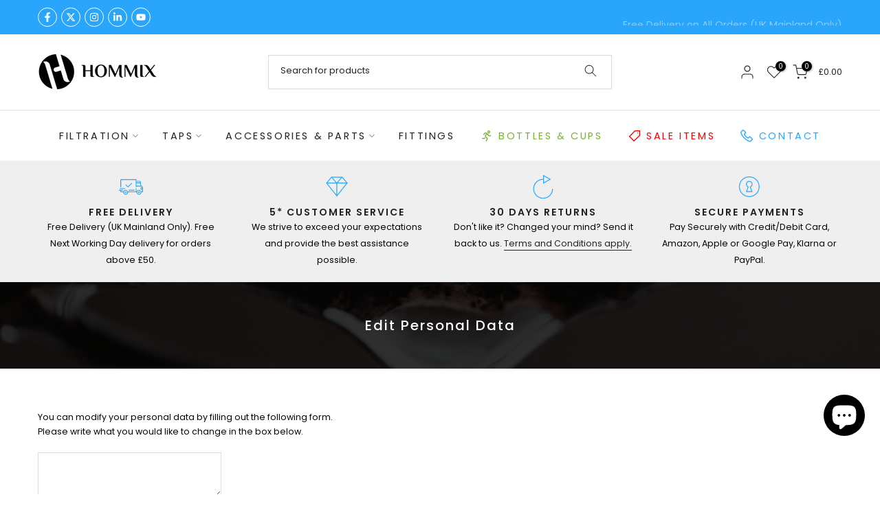

--- FILE ---
content_type: text/css
request_url: https://www.hommix.co.uk/cdn/shop/t/20/assets/t4s-heading-template.css?v=168180370642665022301750229043
body_size: -266
content:
.t4s-page-head:before{content:"";position:absolute;background-color:var(--bg-overlay);left:0;top:0;width:100%;height:100%;pointer-events:none}.t4s-page-head .t4s-title-head:last-child{margin-bottom:0}ul.pagination-page.page-numbers{display:flex;align-items:center;justify-content:center;column-gap:30px}ul.t4s-breadcrumbs__list{justify-content:center;color:#aaa;margin:0 -3px 5px;padding:0}li.t4s-breadcrumbs__item{margin:0 3px;display:inline-block}.t4s-breadcrumbs__list svg.t4s-icon-arrow{width:9px;margin-left:3px;stroke:var(--brc-cl);fill:var(--brc-cl)}.t4s-page-section-heading{background-repeat:var(--bg_repeat);background-size:var(--bg_size);background-position:var(--bg_pos);padding-top:var(--space-padding-top-mb);padding-bottom:var(--space-padding-bottom-mb);margin-bottom:var(--space-mgb-mb)}.t4s-page-head .t4s-breadcrumbs{margin-bottom:var(--brc-mgb-mb)}.t4s-page-head .t4s-breadcrumbs__item{color:var(--brc-cl)}.t4s-page-head .t4s-breadcrumbs__item a{color:var(--brc-cl-link)}.t4s-page-head .t4s-desc-head p{margin-bottom:0}a.t4s-cl-des-viewm{color:inherit;border-bottom:1px solid}.t4s-desc-head{max-width:750px;margin-left:auto;margin-right:auto}.t4s-uppercase-true{text-transform:uppercase}@media (min-width: 768px) and (max-width: 1024px){.t4s-page-section-heading{padding-top:var(--space-padding-top-tb);padding-bottom:var(--space-padding-bottom-tb);margin-bottom:var(--space-mgb-tb)}.t4s-page-head .t4s-breadcrumbs{margin-bottom:var(--brc-mgb-tb)}}@media (min-width: 1025px){.t4s-page-section-heading{padding-top:var(--space-padding-top-dk);padding-bottom:var(--space-padding-bottom-dk);margin-bottom:var(--space-mgb-dk)}.t4s-page-head .t4s-breadcrumbs{margin-bottom:var(--brc-mgb)}}@media (-moz-touch-enabled: 0),(hover: hover) and (min-width: 1025px){a.t4s-cl-des-viewm:hover,.t4s-page-head .t4s-breadcrumbs__item:hover,.t4s-page-head .t4s-breadcrumbs__item a:hover{opacity:.8}}
/*# sourceMappingURL=/cdn/shop/t/20/assets/t4s-heading-template.css.map?v=168180370642665022301750229043 */


--- FILE ---
content_type: text/css
request_url: https://www.hommix.co.uk/cdn/shop/t/20/assets/t4s-mega-menu.css?v=139813904364515857471750229043
body_size: -258
content:
.t4s-menu-item .t4s-sub-menu,.t4s-navigation #t4s-nav-ul{text-align:left}.t4s-type__mega>.t4s-sub-menu{padding:30px 15px}.nt_menu .sub-menu .sub-column-item>a{color:var(--secondary-color);text-transform:uppercase;font-weight:500;font-size:12px;padding:13px 0;border-bottom:1px solid var(--border-color)}#t4s-nav-categories .t4s-sub-menu .t4s-type_mn_link .t4s-menu-item{padding:calc(.5 * var(--space-bt-items, 16px)) 0}.t4s-type_mn_link2>a{display:block;font-weight:500;font-size:12px;padding:13px 0;border-bottom:1px solid rgba(var(--border-color-rgb),.65);position:relative}.t4s-type_mn_link2>a .t4s_lb_nav{right:auto;top:auto;transform:none;margin:-6px 4px 0}.t4s-type_mn_link2>a:first-child{padding-top:0}.t4s-type_mn_link2>a:last-child{padding-bottom:0}.t4s-type_mn_link2>a:not(:hover){color:var(--secondary-color)}.t4s-type_mn_link2>a:last-child{border-bottom:none;padding-bottom:0}.t4s-type_mn_link>.t4s-heading,.t4s-type_mn_link>a{color:var(--secondary-color);font-weight:500;font-size:12px;padding:0 0 13px;display:block;border-bottom:1px solid rgba(var(--border-color-rgb),.65)}.t4s-type_mn_link .t4s-sub-column{padding:0;margin-bottom:0}.t4s-type_mn_link .t4s-sub-column li a{padding:10px 0;display:block;line-height:1.5;position:relative}.t4s-type_mn_link .t4s-sub-column li a:not(:hover){color:var(--text-color)}.t4s-type_mn_link .t4s-sub-column .t4s_lb_nav{right:auto;margin-top:-8px;margin-left:4px}.t4s-type_mn_link .t4s-sub-column li:last-child a{padding-bottom:0}.t4s-type_mn_link .t4s-sub-column li:last-child a .t4s_lb_nav{margin-top:-4px}.t4s-navigation>ul>li.has--children.is-action__hover>a:before{content:"";position:absolute;top:0;left:0;bottom:-40px;right:0}.t4s-navigation .t4s-post-item .t4s-post-info{margin-bottom:0}.t4s-menu-item a>i{font-size:22px;margin-right:4px}
/*# sourceMappingURL=/cdn/shop/t/20/assets/t4s-mega-menu.css.map?v=139813904364515857471750229043 */


--- FILE ---
content_type: application/javascript; charset=utf-8
request_url: https://searchanise-ef84.kxcdn.com/preload_data.5J2i5k0U1m.js
body_size: 11155
content:
window.Searchanise.preloadedSuggestions=['replacement filters','reverse osmosis','pure pro','3 way tap','3 way water filter tap','water softeners','water filter','ultra uf','bmb zada pro','filter taps','3-way tap','shower filter','push fit','bmb 1000 pro nano home','ro system','ro membrane','hommix m800','kinetico k10','booster pump','filter replacement','3 way kitchen tap','drinking water tap','bmb zada','alkaline filter','shower head','3 way mixer taps','rosmo replacement','replacement cartridges','filter tap','m800 replacement','1/4 push fit','hommix verona','hommix filters','under sink water filter','k10 replacement','single water dispensing tap','hydro 1k','bmb nova pro','three way taps','hydro replacement','pure pro replacement','3/8 push fit','ecosoft filters','ecosoft replacement filters','reverse osmosis system','uf water filtration systems','reverse osmosis water tank','replacement filter','gac kdf','carbon filter','kitchen tap','hommix ultra uf filters','water filter tap','pure-pro replacement','kitchen taps','shower set','fluoride filter','hommix membrane','hommix hydro','kitchen tap filter','pull out tap','puro replacement','hommix savona','3 way taps','shower sets','flow restrictor','triflow kitchen taps','hommix ziro','pre carbon filter','pull out','ro booster pumps','zada pro','nero filter','pure pro filters','water filter cartridge','ceramic coated travel','water filters','1/4 push fit 1/4 push fit valve','three way tap','savona 3 way','copper taps','nero replacement','gac kdf inline water filter cartridge','water feed valve','tri-flow tap','replacement cartridge','post carbon','rosmo tall','shower head filters','hydro filters','1/4 push fit to elbow','bmb 1000 filters','whole house','verona brushed','filter housing','counter top','under sink water softener','hommix rubineta ultima-50','3 way filter tap','ziro filters','water softener','water tap reverse osmosis','flexible hose','installation manual','o ring','triflow filter tap','water tank','user manual','carbon block','black tap','tds meter','nova pro','verona brushed brass','sparo 5-in-1','hommix countertop filtration system','hommix 3 way tap','water filtration','water bottle','feed water valve','hard water kit','water dispenser','shower hose','kdf filter','ro tank','single water dispensing taps','bmb-1000 whole house filtration system','low rejection membrane','drinking tap','hommix puro filtration system','biocera a.a filter 20','brass taps','verona chrome','400 gpd booster pump','rubineta tap','pure pro alkaline','filter for taps','storage tank','advanced single filter','hommix berta','under sink','3 way tap for water softener','hommix espresso','ultra uf5','tri flow kitchen tap','copper tap','kinetico k10 filter','filter kit','water dispensing tap','check valve','hommix hydro-1k filters','purepro filter','gac kdf 2.5 inline filter cartridge','single filter tap','point of entry','biocera a.a filter','bmb-1000 pro nano whole house','blu water','1/4 white tube','remineralising filter','stainless steel','ro pump','bmb zada pro filter 1','ecosoft pp5','drinking water taps','pressure switch','water faucet','ultra uf replacement filters','savona nickel','countertop reverse osmosis','pisa 3 way tap','how to change filter','3/8 push fit to thread','ceramic bottle','water filtration units','feed in valve','pre rinse','nano filtration','kitchen mixer','3 way pull out mixer tap','replacement spout','under the sink filter systems','bmb nano','cold water','bmb filters','3/8 to 3/8 push fit','filter taps with filter included','bmb nova','water filter taps','tap cartridge','mineralising filter','inline alkaline filter','3 way tap with under sink filter','aerator for tap','inline water filters','direct flow','black 3 way mixer tap','push fitting connectors','solenoid valve','to 1/4 push','ro tap','3 way sink mixer','5 stage replacement','uv steriliser','hommix lily','ultra uf replacement','kettle tap','water filter kit','ro replacement','installation cost','hommix tatiana','flexi tap','warranty period','hommix advanced','k10 membrane','pressure reducer','feed valve','replacement filter for hommix ziro','basin tap','co2 cylinder','tap valve','uv filter','water chiller','1/2 feed in valve','bmb filter','ceramic cartridge','water drinking filter taps','kdf gac','brushed brass tap','membrane housing','hot water tap','feed water','hommix hydro-1k','bathroom shower','3 way filter','brushed brass','push fit tap','low pressure','water softener salt','full set of replacement filters for bmb-1000 nano whole house water filter system','kitchen mixer taps','ecosoft cto10','bmb zada under sink','purepro replacement filters','hommix heavy duty sediment 2.5 water filter cartridge','pro line push','10 in be pp filter','uf filters','nero 3-in-1','purepro post carbon and alkaline water filter cartridges','hommix hydro 800gpd','rubineta taps','hard water filter','basin taps','bmb-1000 nano','membrane housings','hydro filter','under sink filter systems','verona brass','white tap','boiling tap','reverse osmosi','waste valve','brass tap','micron antibacterial filter','uf filter replacement','eco soft','6 stage filters','hard water','filter cartridge','hommix 3/8 push fit to 1/4 male thread npt elbow','hommix ziro countertop','bmb replacement','replacement cbalk','granular activated','advanced single','water filter connector','boiling water','4 stage replacement','m800 fil','standard ro replacement','kitchen sink','ro membrane filter','power supply','water meter','sediment filter','water filter system','hommix filtration system','replacement pre-filter','pro line','ro filters','tri flow taps','parma 3 way tap','m800 pumped','tank valve','m800 filters','hommix puro countertop reverse osmosis','standard replacement','fluoride filters','coconut shell carbon drinking water filter','triflow kitchen tap','to filters','5 stage filter','drinking tap tap','kdf verona','1/4 to 1/4 push','installation kit','hommix hydro 1k','1/2 bsp male 3/8 push fit','hommix puro','ball valve','water inlet','hommix lily brushed 304 stainless steel single water dispensing tap','kitchen ta[s','hot and cold filtration','hommix sasani','travel mug','hot water','limescale filter','3way taps','bmb nano ro system','flow rate','0.2 micron antibacterial replacement','hommix sasani brushed 304 stainless steel 3-way tap triflow filter tap','hommix gac','pr filter','hommix chrome push lever single water dispensing water filter tap','bmb hydra','water softer','uv water filter','brushed nickel','salt block','hommix ultra uf','bmb-1000 hydra','pure pro membrane','uv system','pull out 3 in 1 hot water tap','1/4 male to 1/4','hommix nero','antibacterial 5 micron sediment','under sink alkaline water filter','filtered water tap','3 way pull out tap','pro filter 1','reverse osmosis tank','k10 filter','vega chrome','replacement filters under-sink','boiling water tap','inline filter','bmb twist 80 gpd ro membrane filter','fitting ro tank','hommix ultra uf & softening filter','hydro filter replacement','bathroom tap','hommix ceramic coated travel cup','filter water lever set','post carbon filter','hose pipe','3-way tap & advanced single filter under-sink drinking water & filter kit','direct flow reverse osmosis','bath mixer','zero filters','euro to uk plug','hommix miziana brushed pull-out spray-hose 3-way tap triflow filter tap','hommix filter tap','watts kwik','hommix advanced gac kdf 2.5 x 12 bpa free inline water filter','drinking tap connections','hommix post carbon','saddle clamp','ceramic valves','reverse osmosis filter set','gac kdf filter replacement','point of use','t membrane','fitting instructions','water filter connection','hommix miziana chrome pull-out spray-hose 3-way','hommix sparo','to membrane','ecosoft reverse','automatic shut-off','bmb novapro','pure pro replacement cartridges','mixer tap','white taps','hommix cto','flex hose','coral sand','hommix filter','filter water tap','ecosoft membrane','hard water connection','hydrogen water','5-year warranty','tap parts','ph meter','berta brushed','swivel kitchen taps','300 gpd reverse osmosis membrane','savona chrome','bathroom sink taps','rubineta kitchen faucet','bmb zada pro filter 2 ion exchange water softener replacement filter','water pump','pisa brushed','fridge filter','biocera as','kinetico k10 3','replacement membrane','reverse osmosis membrane','et purepro','filter change','water dispensing','gac filter','white tube','full set filters','mineral filter','shut off valve','fit aqua','lily water','hommix filter replacement 1','1 micron activated carbon','hydro 1k filters','hommix hydro system','3 way tap parts','inline filters for scale removal','long reach taps','3/8 male bsp to female 1/2 thread','3/8 male bsp to female 1/2 thread bsp','hommix rosmo','guglielmi pura','single lever','picasso chrome','hommix gac filter','siena 3-way','mm pipes','sparkling water','water filter tap faucet','water machine','block carbon','stem to push fit','top outlet mixer valve','tri flow filter shower tap','gas cylinder','water system','1 micron filter','hommix verona brushed nickel 3-way tap triflow filter tap','ro filter housing','ecosoft coconut carbon filter for reverse osmosis systems ro6','three way filter','pure-pro post carbon filter','high pressure switch','k10 filters','ro housing','gac kdf 2.5','savona brushed brass','distilled water','hommix hydro replacement filter','filter max','hommix carbon','bmb pro','single filter replacement','bmb1000 pro nano','40 litre 11 gallon reverse osmosis ro water storage tank','how to clean','hommix verona brushed brass','valve 1/4 bsp 3/8 push fitting','kinetico k10 2 year filter replacement set','post-carbon replacement','coffee pod','hommix granular activated carbon water filter cartridge','water tab','pro nano','brass 3 way tap','water cooler','ecosoft ro6','stem to push fit tee','hommix udine commercial','savona pull out spray','sprudelux co2 cylinder 60l','chrome push lever single water dispensing water filter tap','hommix alkaline','3 way water filter','hommix 304 cartridge','bmb-30 nova pro','3 in 1 tap','bidet mixer','gold tap','bmb 105 replacement','hommix milo brushed 304 stainless steel elegant single water dispensing tap','set up','hommix uf replacement','hommix ice','hommix bmb zada pro under sink ultrafiltration water filter system','water tests','lever valves','water storage tank','3/8 female to hommix female push','replacement filter 3','hommix gac kdf 2.5 inline','filter for bmb-1000','countertop ro','shower rail','tee valve','reverse osmosis filters','pull out head tap','replacement filter pack 1+2','1 year filter replacement','hommix advanced gac+kdf 2.5 x 12 bpa free inline water filter','stainless steel 3-way kitchen tap','tee connectors','hommix pisa','black copper kitchen tap','float valve','osmosis tank','hommix 1 year filter replacement','espressro filters','basi tap','hommix tap','brass kitchen tap','water tube','in line water filter cartridges','hommix hydro under sink tankless','coffee making','sparo filters','only filter','hommix single filter system under kit','hydro replacement filters','purepro ph alkaline filter','3/8 female bsp to 3/8 push','under water filter replacement','ro counter top','the hommix ultra uf','3-way tap triflow filter tap','coffee pods','membrane replacement','hommix pump','under sink chiller','sink plug','gac kdf filter','hommix rub','deck mounted','white kitchen taps','savona brushed','pcb filter ultra','john guest','filter tat faucet','3 way brass','hommix picasso','tap triflow','bmb-1000 hydra whole house water filtration system point-of-entry','hommix uf','bmb-30 luxury water softener','flexi tap connector','tee push fit','ecosoft 5 × 10 5 micron melt blown sediment replacement filter pp5','pure-pro ers-106a','pressure gauge','inline water filter','stem elbow','flow restrictors','uf 5 stage','olaf brushed','bmb zada pro ultrafiltration replacement filters','brushed steel tap','hommix savona chrome pull-out spray-hose 3-way tap','reverse osmosis taps','3 way mixer tap','filter faucet','400gpd membrane','replacement filter k10','hose tap','1/2 push fit','mixer valve','hommix tank','hommix nero white 3-in-1 countertop reverse osmosis filtration system','hommix venezia filter','filter replacement nova','3/8 push fit t','hot water taps','stainless steel tap 3 way','fluoride fluoride','ultra filter','kinetico filters','3/8 female to 3/8 push fit','hydro membrane','converter plug','bmb nova pro filters','water filter under sink','bmb sediment','three way','pre carbon','free standing','american fridges','house water filtration system','ion exchange','flex pipe','1/2 female to 1/4 push fit','low pressure switch','hommix replacement filter','reducing elbow','granular activated carbon filter 20','water dispenser n coffee','1/4 to pushfit','1/4 pf to 3/8 male thread straight','full pre set of quick change filter for bmb-10 bmb-20','bmb 1000 hydra','full house','bsp male','espresso italia coffee pod','stem to push fit elbow','bmb membrane','pardenia white','32mm 40mm waste','water filter faucet','hommix zero','1/4 water tube','tap cartridges','hommix 3/8 push fit to 3/8 male thread','straight 3/8 tube','bmb hp-106 lx pro','ro pump fitting','connection kit','bronze tap','gravity-fed systems','spare filter','whole house filter','elbow connections','how can change the filters','ro filters set','1/4 to 6mm','bathroom taps','ecosoft housing','water tap','advanced filter kit','hard water filters','purepro ers-106','whole house filtration','tank stand','gravity water filter','stainless steel kitchen tap','water storage','filtration membrane','1/4 push fit elbow','bmb-30 nova monster','hommix replacement','3 way tap for water softeners','single lever cold water taps','under counter chilled','pull out three way tap','filter shower','purepro replacement','membrane o','hommix carbon filter','hommix savona brushed nickel pull-out spray-hose 3-way tap triflow filter tap','under counter water filter','bmb-30 nova','anti scale water filters','3 way mixer and water kitchen tap','pull out hose','high pressure','lily brushed','replacement filters ac 30','ecosoft bb10','stainless steel tap','purepro s300','way kitchen with','inline/ultrafiltration uf systems','verona stainless','pull out replacement','hommix 2.5 kdf 2.5 inline filter cartridge','2x push fit elbow fittings','stainless steel mixer tap','400gpd diaphragm','r o membrane','replace mixer cartridges','hommix 304 kit','under sink filter kit','gac water filters','sanitro filter','nova gpd','hommix transformer','savona cartridges','hommix savona chrome pull-out spray-hose 3-way manual','kitchen water filter tap','one way faucet','tall bathroom taps','pure pro water systems','10mm 3/8 flexi tap connector','bsp male to 1/4','ro filter','pull out tap head','pull out head','bathroom basin taps','bathroom basin mixer tap','2 year set','3/8 push fit to 3/8 thread','hommix ultra uf & softening drinking water filter','pull out 3 way tap','zada filters','alkaline mineral','uf system','pull out kitchen mixer tap single lever uk','anti scale','sicilia 3-way','under sink ro tankless','ultima 50 cartridge','ziro manual','m800 filter replacement','pure tank','unit tap','brush lily tap','whole water filters','berta brushed brass','savona brass','1/4 push fit to 1/4 push fit reducing elbow','uf ultra-uf-5','gac kdf kit','hommix ziro zero installation countertop reverse osmosis water purifier','double o ring 1/4 push fit','ro taps','diaphragm pump','3/8 to 3/8 to 1/4 pushfit','whole house system','coconut shell gac','work top tap','hommix verona chrome 3-way tap & advanced single filter under-sink drinking water & filter kit','pull out taps','3/8 feed valve','hommix berta brushed brass 3-way tap triflow filter tap','uv ster','replacement parts','hommix ultra-uf','test meters','water filter tank','single lever mixer kitchen tap white','brushed steel','1/4 push fit 3/8','valve for filter tank','1/2 feed in valve male & female 1/4','hommix sanitro','hommix 2 years filters','hommix pisa brushed 304 stainless steel 3-way tap','sink drain','pull out brass kitchen tap','gravity fed taps','hose lock','hommix m800 pumped 6 stage ro under sink drinking water filter system with alkaline filter','bmb 0.2-micron','finer filters','hommix savona brushed brass pull-out spray-hose 3-way tap triflow filter tap','spout pull out','smart water system','three way kitchen tap','nemo luxury whole house water softener','hommix zero replacement filter','test meter','ec meter','pre carbon filter cartridge','housing wrench','double faucet spray','under sink purifier','black drinking water tap','hommix ceramic','bmb-1000 pro nano whole house water filtration system','stem reducer','spray tap','osmosis filtration system','pure balance','bmb 1000 nano','kinetico filter','sink waste kit','drinking tap only','pure pro euro','bmb technology','post carbon inline filter','push fit reducing elbow','biocera a.a 10','ecosoft reverse osmosis membrane filter','water filter by','inline reverse osmosis','fit aqua filter','water filtration tap','replacement under sink filters','shower head filter','ultra uf anual','in line','ecosoft reverse osmosis 1 year bundle pack reverse osmosis ro6 system','m800 direct flow ro system','brass hose','hommix bmb zada pro under sink inline water filter system','ultra uf filter','drinking water','3/8 thread to 3/8','pressure regulator','membrane replacement housing with parts','diaphragm self priming booster pump','hand shower','bmb ion exchange','whole house softeners','filter water cartridge','basin mixer','water drop cartridge','bmb monster','ac/dc transformer','reverse osmosis kit','bmb-20 pro','filter jug','hommix advanced filters','bmb-20 monster systems','filter cartridges','kitchen mixer tap','de ionised','flexi hose','wall mounted','replacement filter set for bmb hp-106 lx pro professional high pressure 6-filter','hommix brushed 2 way','tap hose','puro pro','how often do we change the filters','hommix verona chrome','nero filters','ceramic water bottle','zada replacement','stainless steel three way tap','3/4 male to male','pressure tank','hommix verona chrome 3-way tap triflow filter tap','5/16 push fit','tcr pre-carbon','tap ada','equal tee','under counter','low rejection','2 years filter','stainless steel water filter tap','three way pull-out ru','ph increases','pro zada','gac kdf filter cartridges','booster pumps','purepro 24v dc transformer for 50~75gpd diaphragm booster pump','1/4 push fit to 1/4 male bsp','6 stage reverse osmosis replacement filters','3/8 push fit female','replacement filters under-sink 6','hommix 3/8 push fit to 1/4','bmb nano uf','filter bracket','double o ring 3/8 to 1/4','filter pack','hose to','kitchen pull out tap','flow regulator','kdf water filter','pure pro connection','lever single water dispensing water filter tap','copper mixer tap with spray','hommix 1/4 push fit to 8 bsp male','hommix verona chrome 3-way tap','pure-pro alkaline','stream shower','k10 under ro','kwik water filters','hommix pisa brushed 304 stainless steel 3-way tap triflow filter tap','shower heads','rs3000 filters','water filter replacement','hommix ziro filter','hommix rubineta bona-33 po spout pull out kitchen mixer','3/8 pushfit to','hommix vasto chrome advanced single filter under sink drinking water filter replacement','3/8 male thread','or 4 filter','brushed 3-way tap','24v power supply','bmb pro filter','m800 replace','ecosoft reverse osmosis stage 5','wpd test','filter refill','hommix 100 membrane','6mm to','bmb mineral','tap washers','hommix pisa brushed 304 stainless steel 3-way tap & advanced single filter under-sink drinking water & filter kit','filter for sulphates','sink faucet 2 way','sasani brushed','bmb filter 1','k10 replacement filter','shower hoses','nova monster','rain shower','push fit solenoid valve','1/4 push fit to thread','soft water','50gpd membrane','hommix under-sink water','1/4 push fit to 1/4 nptf','change filters','spray head','under sink filter','venezia 3-way','bath tap','3/8 push fit elbow','verona 3-way','membrane filter k10','automatic valve','puro membrane','push in','dispensing water filter tap','reverse osmosis ro installation & kit','hommix verona brushed brass 3-way tap triflow filter tap','ro white metal tank','5 in 1 tap','rubineta rainfall cosythermo-10','hommix t connectors','brushed brass filter tap','4.5 x 10 filter','w filter for a hommix puro','micron antibacterial ultrafiltration','nero water filter','t connection','rosmo membrane','3 way ta','replacement nero','reverse osmosis 4 stage','hydro replacement cbph','shut off valves','hydro alkaline','standard reverse osmosis 5 stage replacement water filter set','gac water filter','hommix ceramic coated travel mug 350ml black','3/8 flexible pipe','soft water kitchen tap','2 5-inch filter','3-way kitchen tap with swivel spout','salt tablet','hommix rubineta stream prince-15 shower set','venezia cartridge','20 activated carbon whole house filter','verona brushed nickel','hydro savona','hommix advanced single filter under-sink drinking water filter kit system including accessories & fittings','hi flow softener','deck mounted kitchen tap','hommix 2 gac','flexi hoses','hommix block carbon','hommix savona brushed brass 3-way tap','hommix savona brushed brass 3-way tap & advanced single filter under-sink drinking water & filter kit','swan neck','stainless tap','mesh filter','pp sediment 5m','x 1/2 bsp feed valve','spray hose','1/4 o ring','pot filler','hommix siena','bmb nova pro pro','hommix 3/8 push fit to 1/2 male thread bsp','water filter connection kit','olo black','water tank valve','3/8 push fit to 3/8 stem elbow','hommix alkaline mineral filter','small tap','push connector','nano anti-scale','rubineta flexible','pure pro water dispenser','pull out brass head','blue pipe','triflow tap','hommix countertop','rubineta shower head','softener and filter','tap with bidet','savona brushed nickel tap','3/8 pushfit to 1/4 push fit','bmb nano filter replacement','cto block coconut shell carbon replacement filter','hommix mineral','filtration system tap tee connector','hommix savona brushed nickel pull-out spray-hose','uf filter','water filter machine','alkaline water filter','detox filter','3 way tap filter kit','pull-out 3-way','single filter tap for a water in brass','existing tap connections','pull out copper tap two way','hommix 1/4 push fit to 3/8 bsp female','kdf with tap','3-way kitchen tap','feed in valve male male','berta black','ziro replacement','3/8 push stem elbow','hommix commercial restaurant replacement spray head','3in1 taps','auto flush kit','m800 pump','three-way ball valve','mini tap','flexible pipe','single filter','alkaline mineral filter','push fit elbow','membrane kit','water testing kit','male elbow','hommix lily chrome 304 stainless single water dispensing tap','what the temperature range','brushed brass 3 way taps','hommix 3/8 push fit to 3/8 bsp female','espressro replacement','filter kit u','hommix biennial replacement filter s','filter 1 for vega tap','bmb ro replacement','long unit','ball valve 1','berta tap','m800 year filters','espresso with','water purification machine','luana gold','hommix chrome 3-way tap','sediment carbon filter','kitchen sink filter','kitchen tap 3 ways','shower head with built in','shower head that filters','anti-scale & anti-corrosion replacement filter for bmb-1000 nano whole house water filter system','water filler','venezia chrome','verona out','savona pull out','bmb-1000 hydra system','water feed connector','filter water shut-off tap','bathroom set','1/4 push fit to 1/2 female bsp','hommix existing tap connections','hommix advanced single filter','how remove filter','3 way tap with hose','hommix 3/8 male bsp to female 1/2 thread bsp','hommix savona brushed nickel pull-out spray-hose 3-way tap triflow filter tap × 1','compact 5 stage','bmb-1000 filter','hommix luana','savona tap','3/8 feed valve to 1/4 push fittings','hydro pre and post','bmb zada pro filter 2','uv light','tankless ro','carbon sparo','taps with filter','uf ultra','hommix fitaqua high quality shower filters','self priming','ecosoft 4 x 5 x 10 carbon block replacement filter cto','hommix 3-way','ecosoft filter','cto block coconut shell carbon','bmbnova pro full set of replacement filters','hydro under sink','hommix filter for verona','2 lever kitchen mixer taps white','filtration system','hommix annual filter replacement set for the hommix puro nero & sanitro countertop ro systems','hommix advanced single filter under-sink drinking water tap & filter kit system including hommix single taps and accessories','cold water only','granular activated carbon filter','1/4 female to 3/8','cto coconut shell carbon','5 micron filter cartridge','full set of replacement filters for bmb-1000 nano & hydra whole house water filter system','hommix hydro reverse osmosis system','1/2 male bsp to 1/4','lead filter','bronze filter tap','3 way valve','hommix lily 304 stainless single water dispensing tap black','cartridge cover','filter clip','10mm female to 3/8 push fit','berta advanced','replacement tap','ion exchange filter','hommix savona chrome pull-out spray-hose 3-way tap triflow filter tap','5 stage filtration','gac inline','brass mixer tap','chrome 3 way spray head','hommix rubineta uno-20 white kitchen faucet','replacement 1000gpd ro membrane for the hommix hydro-1k','tap connector','hommix savona chrome 3-way tap','filtration for hommix 304 3 way tap','ppcb filter','basin waste','berta chrome tap','hommix mira single water dispensing replacement tap','ecosoft p\'ure balance replacement filter pack × 1','1/2 male thread','hydro under','chrome filter tap','hommix 1/2 feed in valve male & female','tee push','hommix eos-m 12.5l luxury water softener quality digital salt water softeners','single tap','deck mounted mixer','coffee machine filter','pure pro alkaline water filter cartridge','biocera filter','reverse osmosis ro water storage tank','how to change water filter','hydro-1k filter','hommix double o ring 1/4 push fit to 1/4 push fit straight check valve','bmb twist filters','bmb replacement filters','bathroom sink','pure-pro ers','one way valve','3 way pull out','feed water connector','5 stage reverse osmosis unit s','nero replacement filter','3/8 bsp to 3/8','over flow fitting','304 filter tap filter','300gpd reverse','single water dispenser','drink water filter','replacement filters zada','bmb whole house','watts kwik post carbon','tri flow filter tap shower','filtration set','prevents limescale','pull-out tap','hommix vega filtered water cartridge','nova replacement','tri flow shower kitchen tap','hommix cento','ecosoft pure balance','reverse osmosis post-carbon','3/8 push fit t connect','hommix 1/4 push fit to 3/8 stem elbow','dual kitchen taps','zada pro filter','under sink counter filter','pure-pro carbon','soft water filter','miziana tall','purepro ers replacement','3/8 female adapter','15mm compression','feed in valve male & female 1/4','ecosoft replacement','bmb 30 nova','bmb 106 lx pro','stop end cap','50 gpd membrane','soda stream','1/4 to 3/8 reducing','chrome spray head','tfc membrane','1/4 to 1/2 female','whit mixer tap','pure pro carbon','hommix berta chrome 3-way tap triflow filter tap','watts kwik pre carbon filter cartridge','jaco connection','filter anti-scale & anti-corrosion','bmb nova pro replacement filters','hommix nero filter','replacement filter pack','hommix hydro filters','kitchen mia','pure pro ers 106p','m800 replacement filters','reverse osmosis housing','alkaline filters','1/4 to 3/8 pushfit','purepro ers-106a','replacement housing','single dispensing water filter','tap single','push fit 1/4','filter pull out tap','free water bottles','thread bsp','1/4 feed valve','hommix ultra uf & softening drinking','hommix parma copper 3-way tap triflow filter tap','4.5”x10 heavy metal cartridge','mineral water filter cartridge','alkaline kit','in line water filter','portable water filters','bmb i p','filter m800','pure-pro 50gpd tfc reverse osmosis membrane','pure-pro ers-106a pre & post replacement filter pack','single water tap','3/8 push to 1/4','3/8 pushfit to 3/8','w carbon','hommix brushed 304 stainless steel elegant single dispensing water filter tap','faucet filter','bmb nano membrane','pull out filter taps','1/2 male bsp to 1/4 push fit adapter and 1 metre 1/4 white tube pack','brushed chrome','pure-pro replacement filter','bmb uf','bmb metal and carbon','whole home','bmb nano quick','watts kwik change dual','hommix verona brushed brass 3-way tap','clear water replacement cartridge pure','bidet set','filter for hommix','sink waste','sparo replacement','5 in 1 counter top','fluoride removal','hommix ro membrane','mia tap parts','single water dispensing replacement tap','hommix gac kdf 2.5 inline water filter','kwik post','filter purepro','home filtered','nanofiltration membrane','hommix mira single water dispensing','push fit valve','hommix sparo 5-in-1','icehome under','hommix vasto 304 stainless steel elegant single water dispensing tap black','bmb nano reverse osmosis system','feed connector','verona 3 way brass','hard water system','hommix tall','ecosoft gac','pressure switch pump connection','1/4 inch tubing','ceramic coated reusable bottle','pure-pro replacement filters pack','filter for hommix taps','brushed brass filter taps','sparo 1 year','bmb twist','filter tap cartridge','rubineta olo ultra-10 shower set','m800 2 year','bmb nova filter','feed in valve male','hommix fitaqua','tatiana tall','bmb-30 nova pro biocera','male thread elbow connector','berta chrome','my orde','filter taps brushed steel','kdf silver impregnated coconut shell gac carbon','hommix 3/8 push fit to 3/8','ro5 set','instant boiling','1/4 check valve','bmb 20 replacement','feed in','stainless steel filter tap','nova biocera','bmb pro 10','hommix rubineta ultima-50 black silicon neck pull out kitchen mixer','water hose','reverse osmosis membrane filter','mono mixer','purepro rs','cartridge for pure pro euro design tap','sparo filter','ultra filtration','ro housing membrane','full home','tap handle','0.2 micron antibacterial filter','water distilled','single water','water machines','hommix nero white','hommix waste water drain saddle clamp','pure pro tap cartridge','detox replacement','bmb zada pro replacement set','guglielmi rose gold','must water filter cartridges','chrome sicilia','hommix vega','k water filter','feed water inlet','valve male female','filtered water connection utilizes a 1/4 push-fit mechanism jaco connection','100gpd pump','water valve reverse osmosis','sediment coconut shell cto carbon block replacement filters for bmb-1000 nano whole house water filter system','pump tap','purepro euro-design single dispensing water filter tap faucet chrome','1/2 male to 3/8 female','black filter taps','bmb nano ultrafiltration','brushed nicke','rubineta olo','tap valves','bmb filtration','filter for shower head','150gpd low rejection membrane','high pressure for ro','1/4 male to 3/8','filter spacer','black filter','2.5 inch filter','pure pro 50gpd','tall t','hommix biennial replacement filter set for the hommix puro nero & sanitro countertop ro systems','triflow taps','pure-pro diaphragm booster pump','zada pro filters','cold water faucet tap cartridge','6 stage ro','200 gpd booster pump','osmosis top','hommix double o ring 3/8','purepro membrane','bmb 100 hydra','under sink water filter stage','hommix bmb zada pro under sink ultrafiltration water filter system with tap','hommix granular activated carbon','chrome pull-out','water filter ziro','sports bottle','push lever filter tap','mains supply','brass 3 way','3 way water tap','drain clamp','ch way tap','filter flow spout','bmb hp 105','while house','stop valve','1/4 push fit standard','pure-pro rs3000','bmb-1000 pro nano whole house water filtration system point-of-entry','pure pro 106','hommix rubineta varianta delta shower set','replacement kit for hommix parma tap','auto shut off 4 way valve','long reach chrome','bmb 30 nova pro','pure pro reverse osmosis','1/4 push fit to 3/4 female thread bspp','bmb nano quick change compact reverse osmosis syste','bmb vega 40','purepro 5 micron 2.5 × 10 sediment replacement filter','inline post carbon','cbph filter','sanitro 3-in-1','1/4 push fit to 3/8 female','pot wash tap','filtered water taps','watts pre carbon','long tap spouts','best filter system','1/4 bsp female','tube cutter','bmb-10 pro','pure pro reverse osmosis membrane','bmb biocera','hommix ceramic coated reusable bottle','filtration system for tap','3/8 to 1/4 connector','brushed stainless-steel','tcr post carbon','ecosoft 2.5 x 10','t filter','hommix luana tall gold pull-out spray-hose','glass bottles','bmb 1000 replacement filters','1/4 to 3/8 female thread straight','replacement cbalk cbph post filter for the hommix ziro','pressure switch homm','undersink drinking water tap','filter hommix berta','whole house water filtration','ecosof p','3 way mixer kitchen tap','15mm female to 15mm male','3-way tap connection kit','water kit','uv filter unit','hommix full replacement filters for hommix berta brushed brass 3-way','water filter with savona brushed','ecosoft 2.5 × 10 10 micron carbon block replacement filter cto10','cto block carbon','modena 18 tall','water post','hommix ro reverse osmosis tank valve 1/4 bsp 3/8 push fitting','double o ring ro reverse osmosis tank valve 1/4 bsp 1/4 push fitting','flush valve','auto flush','100 gpd pump','setting time','m800 p','hommix pull out spray','how to install','ultra uf 5 stage drinking water filter with ultrafiltration & softening with tap or inline','nova pro filters','bmb 20 biocera','rubineta valencia-33','pcm filter','way tap','4 way tap','3/8 female connection','reducing straight','lily 304 cartridge','hommix compact','kdf 2.5 inline filter cartridge','hommix double o ring 3/8 push fit to 1/4 stem elbow','hommix udine mount bridge end','1/4 push fit 1/4 stem elbow','12 inch spout','white tube pack','hommix flow','hommix pressure','hommix pressure reducer','pre-rinse spray tap wall mounted support','hommix rubineta viva-33 chrome kitchen mixer','hommix rubineta luka-18 chrome bathroom basin tap','hommix rubineta etna-18 bathroom basin tap','mixer cartridge','ecosoft 4.5 × 10 pp melt blown sediment 5 micron replacement filter','ecosoft 4.5 х 10','mixer tap re','1/4 push fit to a 3/4 male','hommix rubineta flexy-33 white kitchen faucet','replacement filters for bmb-1000','triflow spray','brushed stainless steel 3 way','pure pro carbon filter','1/4 elbow 1/4 stem','kinetico k10 filters','reverse osmosis pumps','tap warranty','hommix venezia','charge filters','tap spray head','stainless single tap','tap 1/2 cartridge','hommix 4 stages','sanitro white','diaphragm booster pump','diaphragm self priming','400 booster pump','rubineta axe-33 kitchen mixer tap','pardenia black 3-way tap','white bath taps','female bsp to push fit','change countertop filter','whole of house filter','push fit float valve','inch such fittings','rubineta ultima-50','hommix rubineta modena-18 black/rose gold basin tap','hommix rubineta kapri-18 bathroom chrome basin tap','pillar taps','hommix hydro under sink tankless ro system','1 post carbon sparo','hommix us to uk converter plug','bmb zada under sink ultrafiltration water filter system chrome tap','push fit straight connector','single water water tap','single water tao','push fits','tap flexible hoses','stop end','male cap','male plug','blue bottle','hommix brushed 304 stainless steel single water dispensing tap v1','double filter','replacement rosmo','espressro filter','tri-flow brass','lily 304 brushed','male bsp','filter replacment','hommix 50gpd 75gpd diaphragm self priming booster pump for reverse osmosis ro systems','hommix feed water 1/4 push fit solenoid valve dc24v','hommix 50 gpd','1-4 push fit to 3/8 male thread','hot tap long reach','white 3-way','hommix udine bridged commercial restaurant kitchen pre-rinse spray tap','pre rinse spout','easy install','hommix 1/4 push fit to 3/8 male thread npt elbow for ro pump','hommix low pressure switch','hommix high pressure switch','tap tail','1/4 push fit to 3/8','rose gold','luxury digital','siliphos filter','brushed chrome filter tap','hydro berta','hommix rubineta tap','sanitro 3-in-1 filter','hommix sanitro 3-in-1 filter','zada ultrafiltration','watts pre carbon filter','ecosoft p\'ure balance','hommix filter 1','osmosis 5 stage water filter','hommix m800df direct flow system 1 year bundle replacement filte','home filtration','304 stainless steel brushed','full filter replacement set cbro cbalk','ultra phase','3 in nero','hommix ceramic coated travel mug 350ml pink','4 in 1 taps','block coconut shell','counter top reverse osmosis','hommix sediment filter','aqua filter','hommix savona brush','stage 4 filter','price in','filter tank','hommix ultra if tap copper','ultrafiltration bmb filters','k10 replacement t','morning coffee','technical sheet for hommix','filter for','charcoal filter','filter for bmb-1000-r-s3','m800 replacment','pull out brushed steel tap','hommix pull out brushed steel tap','hommix pull out brushed steel filter tap','reverse osmosis filter gold tap','2.2 gallon reverse osmosis','annual replacement filters','kinetico flow','change filter','sports lid','1 micron 20 whole house filter','3 way kitchen tap with','ro shower','pull-out spray-hose 3-way tap triflow filter tap','2.5 kdf filter','annual filter replacement','hommix hydro 800gpd under sink tankless ro system × 1','savona ceramic','rs300nd carbon','carbon block cto','sink kit','content making kit','brushed nickel drinking tap','spout hose','3 way boiling tap','k 10 replacement','pure-pro euro-design single','3/4 male to female with 1/4 push','3/4 push fit','blue tube','filter under sink','verona 3 filter','savona brass filter kit','ziro water tank','iron water tank','2 gac hommix','flexible pipe 1/4 inch push fit to 1/2 inch female','1/4 inch push fit to 1/2 inch female flexible pipe','1/4 inch push fit to 1/2 inch female','reverse osmosis systems','berta parts','savona with kit','thread 1/4 1/4 push fit','puricom filtermax','faucet water filter','membrane 100 gpd','gac and kdf','tank 20 gallon','hommix ultra uf replacement','hommix 3/8 feed in valve male & female 3/8 jaco','hommix advanced single filter under-sink drinking water filter kit system','ultrafiltration uf membrane 0.01 µm','savona brushed nickel','brushed nickel saving','isolation valve','tee connector','3/8 to 3/8 with 1/4 push fit tee','savona kdf','flexi white','booster pum','240v push fit','wall mounting bracket','rain fall','shower heads and arm','filter tap parts','twin filter inline','k10 filter replacement','bar mixer shower','feed water adapter','bsp 1/4 push fit','post in line','post ro','rubineta ultra 18','rubineta bona','pull out kitchen head spray','pull out head spray','10mm push threaded','biocera as filter','tri flow pull out','replacement filter set for bmb hp-106 lx pro professional high pressure 6-filter luxury under sink ro water filter system standard membrane','hommix m800 replacement','water tester','hommix hydro 1000','hommix 1/4 push fit to 1/4 male thread npt elbow','reverse osmosis ro6','reverse osmosis 106','bmb nova filters','hommix 3/8 push fit to 3/8 male thread bsp','tap washer','brushed nickel spray','filtered water ta with filter','1/2 male bsp','bmb alkaline & detox filters','hommix ro water storage tank','ppcb filters','in fittings','v1 filter','rubineta three-way ball valve 1/2 female 1/2 male 1/2 male','water pressure gauge','ro pressure gauge','hommix rubineta bona-35 spout pull out kitchen mixer','hommix m800df','way ball valve','black taps','3/8 push fit to stem elbow','elbow stem 3/8','m800 full replacement','filter protection valve','pro ultrafiltration replacement filters','hommix cento brushed advanced single filter under sink drinking water tap filter & filter kit','home alkaline and mineral water filter','hommix 75gpd','guglielmi gold','hommix verona black 3-way tap & advanced single filter under-sink drinking water & filter kit','commercial tap','filter replacement set hommix','hommix 1/4 push fit to 1/4 male thread nptf elbow','3/8 to 1/4 push','hommix 3/4 brass feed in water valve male & female 3/8 push fit quick connect','pull-out spray-hose 3-way tap','hommix savona brushed nickel pull-out spray-hose 3-way tap','plug play','zada set','plug adapter','black gold','cylinder filter','counter filters','hommix venezia 3-way tap','counter top filters','kdf kit','pure pro ers 106','rose gold tap','hommix savona brushed nickel 3-way tap','hommix ultra uf & softening','countertop filtered water','pure flow filter','gold pull out head','gold shower','ecosoft 1 year replacement','pull out spray head tap','pull out spray brass','hommix berta uf','hommix bidet','bmb nano filtration','bmb nano ultrafiltration full replacement filter set','hommix double o ring 3/8 push fit to 1/4 push fit reducing straight','hommix reverse osmosis 1/4 white tube','drink tap','plastic straight through valve','verona hydro','replacement pcm','esla bidet set','fish tank','1k replacement','chrome tap','verona chrome hydro','3/8 1/4 push fit','venezia 3-way tap','full house water filter','4.5 x 20 pp melt blown sediment filter bb20','salt tablets','hydrogen sulfide','inline/ultrafiltration uf filter systems','10mm to 3/8 push fit female bsp','point-of-use ro systems','brass push fit','ultra-uf filter','rubineta ultra-37 kitchen mixer tap','k10 full replacement','3/8 push fit to 3/8 stem','hommix 3/8 push fit to 3/8 male thread npt elbow for ro pump','1/2 male bsp 3/8 push fit','1/4 push fitting to 3/8 bsp male thread','1/4 push fit tee','12 month replacement filter pack for bmb-10 and bmb-20 alkaline detox','3 hole kitchen tap','pardenia black','three way tap with pull out hose','c1 filter','verona chrome uf','hydro verona brushed nickel','water filter for work top','venezia filter cartridge','nero who','12 month replacement bmb-10 monster','1/2 feed in valve male & female 3/8 push fit quick connect','hommix hydro under sink tankless ro system with hommix pisa 304 stainless steel 3-way tap','venezia parts','free sta','pure pro office ro systems','replacement mesh filter','co way','filter flex kitch taps','hommix 80 litre 20 gallon reverse osmosis ro water storage tank','hommix kdf gac','k10 transformer','nova pro filter','sparo replacement filter','sanitro replacement filter','filter valve','ice maker','ice makers','dual water filter kitchen sink tap','hydro 800gpd','t valve','sim card','uk sim card','bmb zada fittings','bmb zada pro ultrafiltration replacement filters filters 1 and 2','hommix olaf','hard water connection kit','venezia tap','bmb hp 150','hommix ultima-50','plumbed countertop','purepro filters','end plug','hommix udine commercial restaurant kitchen pre-rinse spray tap','hommix verona brushed brass 3-way tap & advanced single filter under-sink drinking water & filter kit','booster pump for reverse osmosis','24v pump','hommix 15mm x 15mm x 3/4','hommix three way','rubineta ultima','push fit to bsp','push fit to','bmb-30 nv','triple tap','stainless steel 3-way kitchen','stainless taps with filters','3 way tap connection','ecosoft 6 stage','hommix lily 304','pisa brushed 304 steel 3 way tap triflow','jaco pure pro','green filter post carbon','purepro membrane 200','tri flow white','tri flo bronze','3/4 male to female','3 way tap connection kit','ro machine','self piercing','2 year filter replacement','hommix connector kit','replacement filters m800','italian tap','brushed tap','hommix ziro cbalk','hommix deck mount','3 way brushed brass tap','fluoride freeing','hommix udine commercial restaurant kitchen pre-rinse','savona stainless','hommix advanced single filter under-sink drinking water filter ki','ultra uf and softening','bmb zada pro replacement','luka bath shower mixer','1/4 push fit 3/8 male','hommix savona pull-out spray-hose 3-way tap triflow filter tap','water jugs','softener for showering','carbon filter puro','pipe cutter','pleated sediment','stainless steel 3-way tap for low pressure area','sediment filters','1/4 push fit to 3/8 bsp male','ecosoft 4.5 х 10 carbon block replacement filter cto','hommix 3/8 feed in valve male & female push fit','3/8 male to 1/4 female','savona brushed kdf gac','brushed brass kdf gac','kitchen tap filters','3/4 3 way ball valve','hommix savona brushed','hommix alkaline mineralising 2 filter','filter for table top','to filter','1/4 thread 3/8 push fit','1/4 male bsp','chilled water','replacement cartridge for pure-pro euro-design single dispensing water filter tap','sale hommix savona brushed nickel pull-out spray-hose 3-way tap triflow filter tap','membrane nero','hommix pardenia copper 3-way tap triflow filter tap','hommix vega 3-way tap & advanced single filter under-sink drinking water & filter kit','hommix verona chrome 3 way tap & advanced single filter under sink drinking water filter & filter kit','shower filters','hommix vega 3-way tap & advanced single filter under-sink drinking water filter & filter kit','ionized water','k10 1 year filter set','k10 as','k10 replacement as filter','k10 replacement as','biocera a.a filter 10','pure pro transformer','coffee machine filters','purepro transformer','m800 filters replacement','double tube','600 gpd ro','inline filters for removal advanced','inline filters for scale','booster pump 600','booster pump pressure switch','600 booster pump','spring way tap','pull out kitchen tap','how cold','bmb-1000 replacement filters','brushed hydro','bmb-30 nova monster full set of replacement filters','nova pro filter set','sanitro replacement','bmb hp-105','purepro tank','3/8 push fit 1/4 thread','3/8 pushfit thread','hommix 400gpd self priming booster pump','purepro 240v transformer','5 micron pp filter','m800 membrane','undersink chiller','hommix water filter','filter kit 2','uf filter kit','hommix puro countertop ro','whole house filter replacement','how do you change granular filter','granular filter','filter 5 micron sediment','x 1/2 bsp','pure pro full filters','just softener','pump adapter','rubineta stream','hommix 3/8 to 3/8 bsp','3/8 to 3/8 straight','bmb-1000 gac'];

--- FILE ---
content_type: text/javascript
request_url: https://www.hommix.co.uk/cdn/shop/t/20/assets/theme.min.js?v=171334353330403315001750231755
body_size: 82849
content:
// "undefined"!=typeof exports&&(exports=void 0)
// /*!
//  * Jarallax v2.1.3 (https://github.com/nk-o/jarallax)
//  * Copyright 2023 nK <https://nkdev.info>
//  * Licensed under MIT (https://github.com/nk-o/jarallax/blob/master/LICENSE)
//  *  Replace jquery to jQuery_T4NT
// */,function(t,e){(t="undefined"!=typeof globalThis?globalThis:t||self).jarallax=function(){"use strict";function t(t){"complete"===document.readyState||"interactive"===document.readyState?t():document.addEventListener("DOMContentLoaded",t,{capture:!0,once:!0,passive:!0})}let e;e="undefined"!=typeof window?window:"undefined"!=typeof global?global:"undefined"!=typeof self?self:{};var i=e,a={type:"scroll",speed:.5,containerClass:"jarallax-container",imgSrc:null,imgElement:".jarallax-img",imgSize:"cover",imgPosition:"50% 50%",imgRepeat:"no-repeat",keepImg:!1,elementInViewport:null,zIndex:-100,disableParallax:!1,onScroll:null,onInit:null,onDestroy:null,onCoverImage:null,videoClass:"jarallax-video",videoSrc:null,videoStartTime:0,videoEndTime:0,videoVolume:0,videoLoop:!0,videoPlayOnlyVisible:!0,videoLazyLoading:!0,disableVideo:!1,onVideoInsert:null,onVideoWorkerInit:null};const{navigator:n}=i,o=/Android|webOS|iPhone|iPad|iPod|BlackBerry|IEMobile|Opera Mini/i.test(n.userAgent);let s,r,l;function d(){s=i.innerWidth||document.documentElement.clientWidth,o?(!l&&document.body&&(l=document.createElement("div"),l.style.cssText="position: fixed; top: -9999px; left: 0; height: 100vh; width: 0;",document.body.appendChild(l)),r=(l?l.clientHeight:0)||i.innerHeight||document.documentElement.clientHeight):r=i.innerHeight||document.documentElement.clientHeight}function c(){return{width:s,height:r}}d(),i.addEventListener("resize",d),i.addEventListener("orientationchange",d),i.addEventListener("load",d),t((()=>{d()}));const u=[];function f(){if(!u.length)return;const{width:t,height:e}=c();u.forEach(((i,a)=>{const{instance:n,oldData:o}=i;if(!n.isVisible())return;const s=n.$item.getBoundingClientRect(),r={width:s.width,height:s.height,top:s.top,bottom:s.bottom,wndW:t,wndH:e},l=!o||o.wndW!==r.wndW||o.wndH!==r.wndH||o.width!==r.width||o.height!==r.height,d=l||!o||o.top!==r.top||o.bottom!==r.bottom;u[a].oldData=r,l&&n.onResize(),d&&n.onScroll()})),i.requestAnimationFrame(f)}const p=new i.IntersectionObserver((t=>{t.forEach((t=>{t.target.jarallax.isElementInViewport=t.isIntersecting}))}),{rootMargin:"50px"}),{navigator:h}=i;let m=0;class g{constructor(t,e){const i=this;i.instanceID=m,m+=1,i.$item=t,i.defaults={...a};const n=i.$item.dataset||{},o={};if(Object.keys(n).forEach((t=>{const e=t.substr(0,1).toLowerCase()+t.substr(1);e&&void 0!==i.defaults[e]&&(o[e]=n[t])})),i.options=i.extend({},i.defaults,o,e),i.pureOptions=i.extend({},i.options),Object.keys(i.options).forEach((t=>{"true"===i.options[t]?i.options[t]=!0:"false"===i.options[t]&&(i.options[t]=!1)})),i.options.speed=Math.min(2,Math.max(-1,parseFloat(i.options.speed))),"string"==typeof i.options.disableParallax&&(i.options.disableParallax=new RegExp(i.options.disableParallax)),i.options.disableParallax instanceof RegExp){const t=i.options.disableParallax;i.options.disableParallax=()=>t.test(h.userAgent)}if("function"!=typeof i.options.disableParallax&&(i.options.disableParallax=()=>!1),"string"==typeof i.options.disableVideo&&(i.options.disableVideo=new RegExp(i.options.disableVideo)),i.options.disableVideo instanceof RegExp){const t=i.options.disableVideo;i.options.disableVideo=()=>t.test(h.userAgent)}"function"!=typeof i.options.disableVideo&&(i.options.disableVideo=()=>!1);let s=i.options.elementInViewport;s&&"object"==typeof s&&void 0!==s.length&&([s]=s),s instanceof Element||(s=null),i.options.elementInViewport=s,i.image={src:i.options.imgSrc||null,$container:null,useImgTag:!1,position:"fixed"},i.initImg()&&i.canInitParallax()&&i.init()}css(t,e){return function(t,e){return"string"==typeof e?i.getComputedStyle(t).getPropertyValue(e):(Object.keys(e).forEach((i=>{t.style[i]=e[i]})),t)}(t,e)}extend(t,...e){return function(t,...e){return t=t||{},Object.keys(e).forEach((i=>{e[i]&&Object.keys(e[i]).forEach((a=>{t[a]=e[i][a]}))})),t}(t,...e)}getWindowData(){const{width:t,height:e}=c();return{width:t,height:e,y:document.documentElement.scrollTop}}initImg(){const t=this;let e=t.options.imgElement;return e&&"string"==typeof e&&(e=t.$item.querySelector(e)),e instanceof Element||(t.options.imgSrc?(e=new Image,e.src=t.options.imgSrc):e=null),e&&(t.options.keepImg?t.image.$item=e.cloneNode(!0):(t.image.$item=e,t.image.$itemParent=e.parentNode),t.image.useImgTag=!0),!(!t.image.$item&&(null===t.image.src&&(t.image.src="[data-uri]",t.image.bgImage=t.css(t.$item,"background-image")),!t.image.bgImage||"none"===t.image.bgImage))}canInitParallax(){return!this.options.disableParallax()}init(){const t=this,e={position:"absolute",top:0,left:0,width:"100%",height:"100%",overflow:"hidden"};let a={pointerEvents:"none",transformStyle:"preserve-3d",backfaceVisibility:"hidden"};if(!t.options.keepImg){const e=t.$item.getAttribute("style");if(e&&t.$item.setAttribute("data-jarallax-original-styles",e),t.image.useImgTag){const e=t.image.$item.getAttribute("style");e&&t.image.$item.setAttribute("data-jarallax-original-styles",e)}}if("static"===t.css(t.$item,"position")&&t.css(t.$item,{position:"relative"}),"auto"===t.css(t.$item,"z-index")&&t.css(t.$item,{zIndex:0}),t.image.$container=document.createElement("div"),t.css(t.image.$container,e),t.css(t.image.$container,{"z-index":t.options.zIndex}),"fixed"===this.image.position&&t.css(t.image.$container,{"-webkit-clip-path":"polygon(0 0, 100% 0, 100% 100%, 0 100%)","clip-path":"polygon(0 0, 100% 0, 100% 100%, 0 100%)"}),t.image.$container.setAttribute("id",`jarallax-container-${t.instanceID}`),t.options.containerClass&&t.image.$container.setAttribute("class",t.options.containerClass),t.$item.appendChild(t.image.$container),t.image.useImgTag?a=t.extend({"object-fit":t.options.imgSize,"object-position":t.options.imgPosition,"max-width":"none"},e,a):(t.image.$item=document.createElement("div"),t.image.src&&(a=t.extend({"background-position":t.options.imgPosition,"background-size":t.options.imgSize,"background-repeat":t.options.imgRepeat,"background-image":t.image.bgImage||`url("${t.image.src}")`},e,a))),"opacity"!==t.options.type&&"scale"!==t.options.type&&"scale-opacity"!==t.options.type&&1!==t.options.speed||(t.image.position="absolute"),"fixed"===t.image.position){const e=function(t){const e=[];for(;null!==t.parentElement;)1===(t=t.parentElement).nodeType&&e.push(t);return e}(t.$item).filter((t=>{const e=i.getComputedStyle(t),a=e["-webkit-transform"]||e["-moz-transform"]||e.transform;return a&&"none"!==a||/(auto|scroll)/.test(e.overflow+e["overflow-y"]+e["overflow-x"])}));t.image.position=e.length?"absolute":"fixed"}var n;a.position=t.image.position,t.css(t.image.$item,a),t.image.$container.appendChild(t.image.$item),t.onResize(),t.onScroll(!0),t.options.onInit&&t.options.onInit.call(t),"none"!==t.css(t.$item,"background-image")&&t.css(t.$item,{"background-image":"none"}),n=t,u.push({instance:n}),1===u.length&&i.requestAnimationFrame(f),p.observe(n.options.elementInViewport||n.$item)}destroy(){const t=this;var e;e=t,u.forEach(((t,i)=>{t.instance.instanceID===e.instanceID&&u.splice(i,1)})),p.unobserve(e.options.elementInViewport||e.$item);const i=t.$item.getAttribute("data-jarallax-original-styles");if(t.$item.removeAttribute("data-jarallax-original-styles"),i?t.$item.setAttribute("style",i):t.$item.removeAttribute("style"),t.image.useImgTag){const e=t.image.$item.getAttribute("data-jarallax-original-styles");t.image.$item.removeAttribute("data-jarallax-original-styles"),e?t.image.$item.setAttribute("style",i):t.image.$item.removeAttribute("style"),t.image.$itemParent&&t.image.$itemParent.appendChild(t.image.$item)}t.image.$container&&t.image.$container.parentNode.removeChild(t.image.$container),t.options.onDestroy&&t.options.onDestroy.call(t),delete t.$item.jarallax}coverImage(){const t=this,{height:e}=c(),i=t.image.$container.getBoundingClientRect(),a=i.height,{speed:n}=t.options,o="scroll"===t.options.type||"scroll-opacity"===t.options.type;let s=0,r=a,l=0;return o&&(n<0?(s=n*Math.max(a,e),e<a&&(s-=n*(a-e))):s=n*(a+e),n>1?r=Math.abs(s-e):n<0?r=s/n+Math.abs(s):r+=(e-a)*(1-n),s/=2),t.parallaxScrollDistance=s,l=o?(e-r)/2:(a-r)/2,t.css(t.image.$item,{height:`${r}px`,marginTop:`${l}px`,left:"fixed"===t.image.position?`${i.left}px`:"0",width:`${i.width}px`}),t.options.onCoverImage&&t.options.onCoverImage.call(t),{image:{height:r,marginTop:l},container:i}}isVisible(){return this.isElementInViewport||!1}onScroll(t){const e=this;if(!t&&!e.isVisible())return;const{height:i}=c(),a=e.$item.getBoundingClientRect(),n=a.top,o=a.height,s={},r=Math.max(0,n),l=Math.max(0,o+n),d=Math.max(0,-n),u=Math.max(0,n+o-i),f=Math.max(0,o-(n+o-i)),p=Math.max(0,-n+i-o),h=1-(i-n)/(i+o)*2;let m=1;if(o<i?m=1-(d||u)/o:l<=i?m=l/i:f<=i&&(m=f/i),"opacity"!==e.options.type&&"scale-opacity"!==e.options.type&&"scroll-opacity"!==e.options.type||(s.transform="translate3d(0,0,0)",s.opacity=m),"scale"===e.options.type||"scale-opacity"===e.options.type){let t=1;e.options.speed<0?t-=e.options.speed*m:t+=e.options.speed*(1-m),s.transform=`scale(${t}) translate3d(0,0,0)`}if("scroll"===e.options.type||"scroll-opacity"===e.options.type){let t=e.parallaxScrollDistance*h;"absolute"===e.image.position&&(t-=n),s.transform=`translate3d(0,${t}px,0)`}e.css(e.image.$item,s),e.options.onScroll&&e.options.onScroll.call(e,{section:a,beforeTop:r,beforeTopEnd:l,afterTop:d,beforeBottom:u,beforeBottomEnd:f,afterBottom:p,visiblePercent:m,fromViewportCenter:h})}onResize(){this.coverImage()}}const v=function(t,e,...i){("object"==typeof HTMLElement?t instanceof HTMLElement:t&&"object"==typeof t&&null!==t&&1===t.nodeType&&"string"==typeof t.nodeName)&&(t=[t]);const a=t.length;let n,o=0;for(;o<a;o+=1)if("object"==typeof e||void 0===e?t[o].jarallax||(t[o].jarallax=new g(t[o],e)):t[o].jarallax&&(n=t[o].jarallax[e].apply(t[o].jarallax,i)),void 0!==n)return n;return t};v.constructor=g;const y=i.jQuery_T4NT;if(void 0!==y){const t=function(...t){Array.prototype.unshift.call(t,this);const e=v.apply(i,t);return"object"!=typeof e?e:this};t.constructor=v.constructor;const e=y.fn.jarallax;y.fn.jarallax=t,y.fn.jarallax.noConflict=function(){return y.fn.jarallax=e,this}}return t((()=>{v(document.querySelectorAll("[data-jarallax]"))})),v}()}(this),jQuery_T4NT.fn.t4sJarallax=jQuery_T4NT.fn.jarallax.noConflict(),function(t){"use strict";"function"==typeof define&&define.amd?define(["jQuery_T4NT"],t):t(jQuery_T4NT)}((function(t){"use strict";function e(t){var e=t.toString().replace(/([.?*+^$[\]\\(){}|-])/g,"\\$1");return new RegExp(e)}function i(t){return function(i){var n=i.match(/%(-|!)?[A-Z]{1}(:[^;]+;)?/gi);if(n)for(var o=0,s=n.length;o<s;++o){var l=n[o].match(/%(-|!)?([a-zA-Z]{1})(:[^;]+;)?/),d=e(l[0]),c=l[1]||"",u=l[3]||"",f=null;l=l[2],r.hasOwnProperty(l)&&(f=r[l],f=Number(t[f])),null!==f&&("!"===c&&(f=a(u,f)),""===c&&f<10&&(f="0"+f.toString()),i=i.replace(d,f.toString()))}return i.replace(/%%/,"%")}}function a(t,e){var i="s",a="";return t&&(1===(t=t.replace(/(:|;|\s)/gi,"").split(/\,/)).length?i=t[0]:(a=t[0],i=t[1])),Math.abs(e)>1?i:a}var n=[],o=[],s={precision:100,elapse:!1,defer:!1};o.push(/^[0-9]*$/.source),o.push(/([0-9]{1,2}\/){2}[0-9]{4}( [0-9]{1,2}(:[0-9]{2}){2})?/.source),o.push(/[0-9]{4}([\/\-][0-9]{1,2}){2}( [0-9]{1,2}(:[0-9]{2}){2})?/.source),o=new RegExp(o.join("|"));var r={Y:"years",m:"months",n:"daysToMonth",d:"daysToWeek",w:"weeks",W:"weeksToMonth",H:"hours",M:"minutes",S:"seconds",D:"totalDays",I:"totalHours",N:"totalMinutes",T:"totalSeconds"},l=function(e,i,a){this.el=e,this.$el=t(e),this.interval=null,this.offset={},this.options=t.extend({},s),this.instanceNumber=n.length,n.push(this),this.$el.data("countdown-instance",this.instanceNumber),a&&("function"==typeof a?(this.$el.on("update.countdown",a),this.$el.on("stoped.countdown",a),this.$el.on("finish.countdown",a)):this.options=t.extend({},s,a)),this.setFinalDate(i),!1===this.options.defer&&this.start()};t.extend(l.prototype,{start:function(){null!==this.interval&&clearInterval(this.interval);var t=this;this.update(),this.interval=setInterval((function(){t.update.call(t)}),this.options.precision)},stop:function(){clearInterval(this.interval),this.interval=null,this.dispatchEvent("stoped")},toggle:function(){this.interval?this.stop():this.start()},pause:function(){this.stop()},resume:function(){this.start()},remove:function(){this.stop.call(this),n[this.instanceNumber]=null,delete this.$el.data().countdownInstance},setFinalDate:function(t){this.finalDate=function(t){if(t instanceof Date)return t;if(String(t).match(o))return String(t).match(/^[0-9]*$/)&&(t=Number(t)),String(t).match(/\-/)&&(t=String(t).replace(/\-/g,"/")),new Date(t);throw new Error("Couldn't cast `"+t+"` to a date object.")}(t)},update:function(){if(0!==this.$el.closest("html").length){var e,i=void 0!==t._data(this.el,"events"),a=new Date;e=this.finalDate.getTime()-a.getTime(),e=Math.ceil(e/1e3),e=!this.options.elapse&&e<0?0:Math.abs(e),this.totalSecsLeft!==e&&i&&(this.totalSecsLeft=e,this.elapsed=a>=this.finalDate,this.offset={seconds:this.totalSecsLeft%60,minutes:Math.floor(this.totalSecsLeft/60)%60,hours:Math.floor(this.totalSecsLeft/60/60)%24,days:Math.floor(this.totalSecsLeft/60/60/24)%7,daysToWeek:Math.floor(this.totalSecsLeft/60/60/24)%7,daysToMonth:Math.floor(this.totalSecsLeft/60/60/24%30.4368),weeks:Math.floor(this.totalSecsLeft/60/60/24/7),weeksToMonth:Math.floor(this.totalSecsLeft/60/60/24/7)%4,months:Math.floor(this.totalSecsLeft/60/60/24/30.4368),years:Math.abs(this.finalDate.getFullYear()-a.getFullYear()),totalDays:Math.floor(this.totalSecsLeft/60/60/24),totalHours:Math.floor(this.totalSecsLeft/60/60),totalMinutes:Math.floor(this.totalSecsLeft/60),totalSeconds:this.totalSecsLeft},this.options.elapse||0!==this.totalSecsLeft?this.dispatchEvent("update"):(this.stop(),this.dispatchEvent("finish")))}else this.remove()},dispatchEvent:function(e){var a=t.Event(e+".countdown");a.finalDate=this.finalDate,a.elapsed=this.elapsed,a.offset=t.extend({},this.offset),a.strftime=i(this.offset),this.$el.trigger(a)}}),t.fn.countdown=function(){var e=Array.prototype.slice.call(arguments,0);return this.each((function(){var i=t(this).data("countdown-instance");if(void 0!==i){var a=n[i],o=e[0];l.prototype.hasOwnProperty(o)?a[o].apply(a,e.slice(1)):null===String(o).match(/^[$A-Z_][0-9A-Z_$]*$/i)?(a.setFinalDate.call(a,o),a.start()):t.error("Method %s does not exist on jQuery_T4NT.countdown".replace(/\%s/gi,o))}else new l(this,e[0],e[1])}))}})),function(t,e){"object"==typeof exports&&"undefined"!=typeof module?module.exports=e():"function"==typeof define&&define.amd?define(e):(t="undefined"!=typeof globalThis?globalThis:t||self).dayjs=e()}(this,(function(){"use strict";var t=6e4,e=36e5,i="millisecond",a="second",n="minute",o="hour",s="day",r="week",l="month",d="quarter",c="year",u="date",f="Invalid Date",p=/^(\d{4})[-/]?(\d{1,2})?[-/]?(\d{0,2})[Tt\s]*(\d{1,2})?:?(\d{1,2})?:?(\d{1,2})?[.:]?(\d+)?$/,h=/\[([^\]]+)]|Y{1,4}|M{1,4}|D{1,2}|d{1,4}|H{1,2}|h{1,2}|a|A|m{1,2}|s{1,2}|Z{1,2}|SSS/g,m={name:"en",weekdays:"Sunday_Monday_Tuesday_Wednesday_Thursday_Friday_Saturday".split("_"),months:"January_February_March_April_May_June_July_August_September_October_November_December".split("_")},g=function(t,e,i){var a=String(t);return!a||a.length>=e?t:""+Array(e+1-a.length).join(i)+t},v={s:g,z:function(t){var e=-t.utcOffset(),i=Math.abs(e),a=Math.floor(i/60),n=i%60;return(e<=0?"+":"-")+g(a,2,"0")+":"+g(n,2,"0")},m:function t(e,i){if(e.date()<i.date())return-t(i,e);var a=12*(i.year()-e.year())+(i.month()-e.month()),n=e.clone().add(a,l),o=i-n<0,s=e.clone().add(a+(o?-1:1),l);return+(-(a+(i-n)/(o?n-s:s-n))||0)},a:function(t){return t<0?Math.ceil(t)||0:Math.floor(t)},p:function(t){return{M:l,y:c,w:r,d:s,D:u,h:o,m:n,s:a,ms:i,Q:d}[t]||String(t||"").toLowerCase().replace(/s$/,"")},u:function(t){return void 0===t}},y="en",b={};b[y]=m;var S=function(t){return t instanceof $},w=function(t,e,i){var a;if(!t)return y;if("string"==typeof t)b[t]&&(a=t),e&&(b[t]=e,a=t);else{var n=t.name;b[n]=t,a=n}return!i&&a&&(y=a),a||!i&&y},_=function(t,e){if(S(t))return t.clone();var i="object"==typeof e?e:{};return i.date=t,i.args=arguments,new $(i)},T=v;T.l=w,T.i=S,T.w=function(t,e){return _(t,{locale:e.$L,utc:e.$u,x:e.$x,$offset:e.$offset})};var $=function(){function m(t){this.$L=w(t.locale,null,!0),this.parse(t)}var g=m.prototype;return g.parse=function(t){this.$d=function(t){var e=t.date,i=t.utc;if(null===e)return new Date(NaN);if(T.u(e))return new Date;if(e instanceof Date)return new Date(e);if("string"==typeof e&&!/Z$/i.test(e)){var a=e.match(p);if(a){var n=a[2]-1||0,o=(a[7]||"0").substring(0,3);return i?new Date(Date.UTC(a[1],n,a[3]||1,a[4]||0,a[5]||0,a[6]||0,o)):new Date(a[1],n,a[3]||1,a[4]||0,a[5]||0,a[6]||0,o)}}return new Date(e)}(t),this.$x=t.x||{},this.init()},g.init=function(){var t=this.$d;this.$y=t.getFullYear(),this.$M=t.getMonth(),this.$D=t.getDate(),this.$W=t.getDay(),this.$H=t.getHours(),this.$m=t.getMinutes(),this.$s=t.getSeconds(),this.$ms=t.getMilliseconds()},g.$utils=function(){return T},g.isValid=function(){return!(this.$d.toString()===f)},g.isSame=function(t,e){var i=_(t);return this.startOf(e)<=i&&i<=this.endOf(e)},g.isAfter=function(t,e){return _(t)<this.startOf(e)},g.isBefore=function(t,e){return this.endOf(e)<_(t)},g.$g=function(t,e,i){return T.u(t)?this[e]:this.set(i,t)},g.unix=function(){return Math.floor(this.valueOf()/1e3)},g.valueOf=function(){return this.$d.getTime()},g.startOf=function(t,e){var i=this,d=!!T.u(e)||e,f=T.p(t),p=function(t,e){var a=T.w(i.$u?Date.UTC(i.$y,e,t):new Date(i.$y,e,t),i);return d?a:a.endOf(s)},h=function(t,e){return T.w(i.toDate()[t].apply(i.toDate("s"),(d?[0,0,0,0]:[23,59,59,999]).slice(e)),i)},m=this.$W,g=this.$M,v=this.$D,y="set"+(this.$u?"UTC":"");switch(f){case c:return d?p(1,0):p(31,11);case l:return d?p(1,g):p(0,g+1);case r:var b=this.$locale().weekStart||0,S=(m<b?m+7:m)-b;return p(d?v-S:v+(6-S),g);case s:case u:return h(y+"Hours",0);case o:return h(y+"Minutes",1);case n:return h(y+"Seconds",2);case a:return h(y+"Milliseconds",3);default:return this.clone()}},g.endOf=function(t){return this.startOf(t,!1)},g.$set=function(t,e){var r,d=T.p(t),f="set"+(this.$u?"UTC":""),p=(r={},r[s]=f+"Date",r[u]=f+"Date",r[l]=f+"Month",r[c]=f+"FullYear",r[o]=f+"Hours",r[n]=f+"Minutes",r[a]=f+"Seconds",r[i]=f+"Milliseconds",r)[d],h=d===s?this.$D+(e-this.$W):e;if(d===l||d===c){var m=this.clone().set(u,1);m.$d[p](h),m.init(),this.$d=m.set(u,Math.min(this.$D,m.daysInMonth())).$d}else p&&this.$d[p](h);return this.init(),this},g.set=function(t,e){return this.clone().$set(t,e)},g.get=function(t){return this[T.p(t)]()},g.add=function(i,d){var u,f=this;i=Number(i);var p=T.p(d),h=function(t){var e=_(f);return T.w(e.date(e.date()+Math.round(t*i)),f)};if(p===l)return this.set(l,this.$M+i);if(p===c)return this.set(c,this.$y+i);if(p===s)return h(1);if(p===r)return h(7);var m=(u={},u[n]=t,u[o]=e,u[a]=1e3,u)[p]||1,g=this.$d.getTime()+i*m;return T.w(g,this)},g.subtract=function(t,e){return this.add(-1*t,e)},g.format=function(t){var e=this,i=this.$locale();if(!this.isValid())return i.invalidDate||f;var a=t||"YYYY-MM-DDTHH:mm:ssZ",n=T.z(this),o=this.$H,s=this.$m,r=this.$M,l=i.weekdays,d=i.months,c=function(t,i,n,o){return t&&(t[i]||t(e,a))||n[i].substr(0,o)},u=function(t){return T.s(o%12||12,t,"0")},p=i.meridiem||function(t,e,i){var a=t<12?"AM":"PM";return i?a.toLowerCase():a},m={YY:String(this.$y).slice(-2),YYYY:this.$y,M:r+1,MM:T.s(r+1,2,"0"),MMM:c(i.monthsShort,r,d,3),MMMM:c(d,r),D:this.$D,DD:T.s(this.$D,2,"0"),d:String(this.$W),dd:c(i.weekdaysMin,this.$W,l,2),ddd:c(i.weekdaysShort,this.$W,l,3),dddd:l[this.$W],H:String(o),HH:T.s(o,2,"0"),h:u(1),hh:u(2),a:p(o,s,!0),A:p(o,s,!1),m:String(s),mm:T.s(s,2,"0"),s:String(this.$s),ss:T.s(this.$s,2,"0"),SSS:T.s(this.$ms,3,"0"),Z:n};return a.replace(h,(function(t,e){return e||m[t]||n.replace(":","")}))},g.utcOffset=function(){return 15*-Math.round(this.$d.getTimezoneOffset()/15)},g.diff=function(i,u,f){var p,h=T.p(u),m=_(i),g=(m.utcOffset()-this.utcOffset())*t,v=this-m,y=T.m(this,m);return y=(p={},p[c]=y/12,p[l]=y,p[d]=y/3,p[r]=(v-g)/6048e5,p[s]=(v-g)/864e5,p[o]=v/e,p[n]=v/t,p[a]=v/1e3,p)[h]||v,f?y:T.a(y)},g.daysInMonth=function(){return this.endOf(l).$D},g.$locale=function(){return b[this.$L]},g.locale=function(t,e){if(!t)return this.$L;var i=this.clone(),a=w(t,e,!0);return a&&(i.$L=a),i},g.clone=function(){return T.w(this.$d,this)},g.toDate=function(){return new Date(this.valueOf())},g.toJSON=function(){return this.isValid()?this.toISOString():null},g.toISOString=function(){return this.$d.toISOString()},g.toString=function(){return this.$d.toUTCString()},m}(),C=$.prototype;return _.prototype=C,[["$ms",i],["$s",a],["$m",n],["$H",o],["$W",s],["$M",l],["$y",c],["$D",u]].forEach((function(t){C[t[1]]=function(e){return this.$g(e,t[0],t[1])}})),_.extend=function(t,e){return t.$i||(t(e,$,_),t.$i=!0),_},_.locale=w,_.isDayjs=S,_.unix=function(t){return _(1e3*t)},_.en=b[y],_.Ls=b,_.p={},_})),function(t,e){"object"==typeof exports&&"undefined"!=typeof module?module.exports=e():"function"==typeof define&&define.amd?define(e):(t="undefined"!=typeof globalThis?globalThis:t||self).dayjs_plugin_utc=e()}(this,(function(){"use strict";var t="minute",e=/[+-]\d\d(?::?\d\d)?/g,i=/([+-]|\d\d)/g;return function(a,n,o){var s=n.prototype;o.utc=function(t){return new n({date:t,utc:!0,args:arguments})},s.utc=function(e){var i=o(this.toDate(),{locale:this.$L,utc:!0});return e?i.add(this.utcOffset(),t):i},s.local=function(){return o(this.toDate(),{locale:this.$L,utc:!1})};var r=s.parse;s.parse=function(t){t.utc&&(this.$u=!0),this.$utils().u(t.$offset)||(this.$offset=t.$offset),r.call(this,t)};var l=s.init;s.init=function(){if(this.$u){var t=this.$d;this.$y=t.getUTCFullYear(),this.$M=t.getUTCMonth(),this.$D=t.getUTCDate(),this.$W=t.getUTCDay(),this.$H=t.getUTCHours(),this.$m=t.getUTCMinutes(),this.$s=t.getUTCSeconds(),this.$ms=t.getUTCMilliseconds()}else l.call(this)};var d=s.utcOffset;s.utcOffset=function(a,n){var o=this.$utils().u;if(o(a))return this.$u?0:o(this.$offset)?d.call(this):this.$offset;if("string"==typeof a&&null===(a=function(t){void 0===t&&(t="");var a=t.match(e);if(!a)return null;var n=(""+a[0]).match(i)||["-",0,0],o=n[0],s=60*+n[1]+ +n[2];return 0===s?0:"+"===o?s:-s}(a)))return this;var s=Math.abs(a)<=16?60*a:a,r=this;if(n)return r.$offset=s,r.$u=0===a,r;if(0!==a){var l=this.$u?this.toDate().getTimezoneOffset():-1*this.utcOffset();(r=this.local().add(s+l,t)).$offset=s,r.$x.$localOffset=l}else r=this.utc();return r};var c=s.format;s.format=function(t){var e=t||(this.$u?"YYYY-MM-DDTHH:mm:ss[Z]":"");return c.call(this,e)},s.valueOf=function(){var t=this.$utils().u(this.$offset)?0:this.$offset+(this.$x.$localOffset||(new Date).getTimezoneOffset());return this.$d.valueOf()-6e4*t},s.isUTC=function(){return!!this.$u},s.toISOString=function(){return this.toDate().toISOString()},s.toString=function(){return this.toDate().toUTCString()};var u=s.toDate;s.toDate=function(t){return"s"===t&&this.$offset?o(this.format("YYYY-MM-DD HH:mm:ss:SSS")).toDate():u.call(this)};var f=s.diff;s.diff=function(t,e,i){if(t&&this.$u===t.$u)return f.call(this,t,e,i);var a=this.local(),n=o(t).local();return f.call(a,n,e,i)}}})),function(t,e){"object"==typeof exports&&"undefined"!=typeof module?module.exports=e():"function"==typeof define&&define.amd?define(e):(t="undefined"!=typeof globalThis?globalThis:t||self).dayjs_plugin_timezone=e()}(this,(function(){"use strict";var t={year:0,month:1,day:2,hour:3,minute:4,second:5},e={};return function(i,a,n){var o,s=function(t,i,a){void 0===a&&(a={});var n=new Date(t);return function(t,i){void 0===i&&(i={});var a=i.timeZoneName||"short",n=t+"|"+a,o=e[n];return o||(o=new Intl.DateTimeFormat("en-US",{hour12:!1,timeZone:t,year:"numeric",month:"2-digit",day:"2-digit",hour:"2-digit",minute:"2-digit",second:"2-digit",timeZoneName:a}),e[n]=o),o}(i,a).formatToParts(n)},r=function(e,i){for(var a=s(e,i),o=[],r=0;r<a.length;r+=1){var l=a[r],d=l.type,c=l.value,u=t[d];u>=0&&(o[u]=parseInt(c,10))}var f=o[3],p=24===f?0:f,h=o[0]+"-"+o[1]+"-"+o[2]+" "+p+":"+o[4]+":"+o[5]+":000",m=+e;return(n.utc(h).valueOf()-(m-=m%1e3))/6e4},l=a.prototype;l.tz=function(t,e){void 0===t&&(t=o);var i=this.utcOffset(),a=this.toDate(),s=a.toLocaleString("en-US",{timeZone:t}),r=Math.round((a-new Date(s))/1e3/60),l=n(s).$set("millisecond",this.$ms).utcOffset(15*-Math.round(a.getTimezoneOffset()/15)-r,!0);if(e){var d=l.utcOffset();l=l.add(i-d,"minute")}return l.$x.$timezone=t,l},l.offsetName=function(t){var e=this.$x.$timezone||n.tz.guess(),i=s(this.valueOf(),e,{timeZoneName:t}).find((function(t){return"timezonename"===t.type.toLowerCase()}));return i&&i.value};var d=l.startOf;l.startOf=function(t,e){if(!this.$x||!this.$x.$timezone)return d.call(this,t,e);var i=n(this.format("YYYY-MM-DD HH:mm:ss:SSS"));return d.call(i,t,e).tz(this.$x.$timezone,!0)},n.tz=function(t,e,i){var a=i&&e,s=i||e||o,l=r(+n(),s);if("string"!=typeof t)return n(t).tz(s);var d=function(t,e,i){var a=t-60*e*1e3,n=r(a,i);if(e===n)return[a,e];var o=r(a-=60*(n-e)*1e3,i);return n===o?[a,n]:[t-60*Math.min(n,o)*1e3,Math.max(n,o)]}(n.utc(t,a).valueOf(),l,s),c=d[0],u=d[1],f=n(c).utcOffset(u);return f.$x.$timezone=s,f},n.tz.guess=function(){return Intl.DateTimeFormat().resolvedOptions().timeZone},n.tz.setDefault=function(t){o=t}}}));var dayjs_utc=window.dayjs_plugin_utc,dayjs_timezone=window.dayjs_plugin_timezone;function _typeof(t){return _typeof="function"==typeof Symbol&&"symbol"==typeof Symbol.iterator?function(t){return typeof t}:function(t){return t&&"function"==typeof Symbol&&t.constructor===Symbol&&t!==Symbol.prototype?"symbol":typeof t},_typeof(t)}function createCommonjsModule(t,e,i){return t(i={path:e,exports:{},require:function(t,e){return commonjsRequire(t,null==e?i.path:e)}},i.exports),i.exports}function commonjsRequire(){throw new Error("Error commonjs")}dayjs.locale("en"),dayjs.extend(dayjs_utc),dayjs.extend(dayjs_timezone),function(t){"function"==typeof define&&define.amd?define(["jQuery_T4NT"],t):"object"==typeof exports?t(require("jQuery_T4NT")):t(window.jQuery_T4NT||window.Zepto)}((function(t){var e,i,a,n,o,s,r={},l=function(){},d=!!window.jQuery_T4NT,c=t(window),u=function(t,i){e.ev.on("mfp"+t+".mfp",i)},f=function(e,i,a,n){var o=document.createElement("div");return o.className="mfp-"+e,a&&(o.innerHTML=a),n?i&&i.appendChild(o):(o=t(o),i&&o.appendTo(i)),o},p=function(i,a){e.ev.triggerHandler("mfp"+i,a),e.st.callbacks&&(i=i.charAt(0).toLowerCase()+i.slice(1),e.st.callbacks[i]&&e.st.callbacks[i].apply(e,t.isArray(a)?a:[a]))},h=function(i){return i===s&&e.currTemplate.closeBtn||(e.currTemplate.closeBtn=t(e.st.closeMarkup.replace("%title%",e.st.tClose)),s=i),e.currTemplate.closeBtn},m=function(){t.magnificPopupT4s.instance||((e=new l).init(),t.magnificPopupT4s.instance=e)};l.prototype={constructor:l,init:function(){var i=navigator.appVersion;e.isLowIE=e.isIE8=document.all&&!document.addEventListener,e.isAndroid=/android/gi.test(i),e.isIOS=/iphone|ipad|ipod/gi.test(i),e.supportsTransition=function(){var t=document.createElement("p").style,e=["ms","O","Moz","Webkit"];if(void 0!==t.transition)return!0;for(;e.length;)if(e.pop()+"Transition"in t)return!0;return!1}(),e.probablyMobile=e.isAndroid||e.isIOS||/(Opera Mini)|Kindle|webOS|BlackBerry|(Opera Mobi)|(Windows Phone)|IEMobile/i.test(navigator.userAgent),a=t(document),e.popupsCache={}},open:function(i){var n;if(!1===i.isObj){e.items=i.items.toArray(),e.index=0;var s,r=i.items;for(n=0;n<r.length;n++)if((s=r[n]).parsed&&(s=s.el[0]),s===i.el[0]){e.index=n;break}}else e.items=t.isArray(i.items)?i.items:[i.items],e.index=i.index||0;if(!e.isOpen){e.types=[],o="",i.mainEl&&i.mainEl.length?e.ev=i.mainEl.eq(0):e.ev=a,i.key?(e.popupsCache[i.key]||(e.popupsCache[i.key]={}),e.currTemplate=e.popupsCache[i.key]):e.currTemplate={},e.st=t.extend(!0,{},t.magnificPopupT4s.defaults,i),e.fixedContentPos="auto"===e.st.fixedContentPos?!e.probablyMobile:e.st.fixedContentPos,e.st.modal&&(e.st.closeOnContentClick=!1,e.st.closeOnBgClick=!1,e.st.showCloseBtn=!1,e.st.enableEscapeKey=!1),e.bgOverlay||(e.bgOverlay=f("bg").on("click.mfp",(function(){e.close()})),e.wrap=f("wrap").attr("tabindex",-1).on("click.mfp",(function(t){e._checkIfClose(t.target)&&e.close()})),e.container=f("container",e.wrap)),e.contentContainer=f("content"),e.st.preloader&&(e.preloader=f("preloader",e.container,e.st.tLoading));var l=t.magnificPopupT4s.modules;for(n=0;n<l.length;n++){var d=l[n];d=d.charAt(0).toUpperCase()+d.slice(1),e["init"+d].call(e)}p("BeforeOpen"),e.st.showCloseBtn&&(e.st.closeBtnInside?(u("MarkupParse",(function(t,e,i,a){i.close_replaceWith=h(a.type)})),o+=" mfp-close-btn-in"):e.wrap.append(h())),e.st.alignTop&&(o+=" mfp-align-top"),e.fixedContentPos?e.wrap.css({overflow:e.st.overflowY,overflowX:"hidden",overflowY:e.st.overflowY}):e.wrap.css({top:c.scrollTop(),position:"absolute"}),(!1===e.st.fixedBgPos||"auto"===e.st.fixedBgPos&&!e.fixedContentPos)&&e.bgOverlay.css({height:a.height(),position:"absolute"}),e.st.enableEscapeKey&&a.on("keyup.mfp",(function(t){27===t.keyCode&&e.close()})),c.on("resize.mfp",(function(){e.updateSize()})),e.st.closeOnContentClick||(o+=" mfp-auto-cursor"),o&&e.wrap.addClass(o);var m=e.wH=c.height(),g={};if(e.fixedContentPos&&e._hasScrollBar(m)){var v=e._getScrollbarSize();v&&(g.marginRight=v)}e.fixedContentPos&&(e.isIE7?t("body, html").css("overflow","hidden"):g.overflow="hidden");var y=e.st.mainClass;return e.isIE7&&(y+=" mfp-ie7"),y&&e._addClassToMFP(y),e.updateItemHTML(),p("BuildControls"),t("html").css(g),e.bgOverlay.add(e.wrap).prependTo(e.st.prependTo||t(document.body)),e._lastFocusedEl=document.activeElement,setTimeout((function(){e.content?(e._addClassToMFP("mfp-ready"),e._setFocus()):e.bgOverlay.addClass("mfp-ready"),a.on("focusin.mfp",e._onFocusIn)}),16),e.isOpen=!0,e.updateSize(m),p("Open"),i}e.updateItemHTML()},close:function(){e.isOpen&&(p("BeforeClose"),e.isOpen=!1,e.st.removalDelay&&!e.isLowIE&&e.supportsTransition?(e._addClassToMFP("mfp-removing"),setTimeout((function(){e._close()}),e.st.removalDelay)):e._close())},_close:function(){p("Close");var i="mfp-removing mfp-ready ";if(e.bgOverlay.detach(),e.wrap.detach(),e.container.empty(),e.st.mainClass&&(i+=e.st.mainClass+" "),e._removeClassFromMFP(i),e.fixedContentPos){var n={marginRight:""};e.isIE7?t("body, html").css("overflow",""):n.overflow="",t("html").css(n)}a.off("keyup.mfp focusin.mfp"),e.ev.off(".mfp"),e.wrap.attr("class","mfp-wrap").removeAttr("style"),e.bgOverlay.attr("class","mfp-bg"),e.container.attr("class","mfp-container"),!e.st.showCloseBtn||e.st.closeBtnInside&&!0!==e.currTemplate[e.currItem.type]||e.currTemplate.closeBtn&&e.currTemplate.closeBtn.detach(),e.st.autoFocusLast&&e._lastFocusedEl&&t(e._lastFocusedEl).focus(),e.currItem=null,e.content=null,e.currTemplate=null,e.prevHeight=0,p("AfterClose")},updateSize:function(t){if(e.isIOS){var i=document.documentElement.clientWidth/window.innerWidth,a=window.innerHeight*i;e.wrap.css("height",a),e.wH=a}else e.wH=t||c.height();e.fixedContentPos||e.wrap.css("height",e.wH),p("Resize")},updateItemHTML:function(){var i=e.items[e.index];e.contentContainer.detach(),e.content&&e.content.detach(),i.parsed||(i=e.parseEl(e.index));var a=i.type;if(p("BeforeChange",[e.currItem?e.currItem.type:"",a]),e.currItem=i,!e.currTemplate[a]){var o=!!e.st[a]&&e.st[a].markup;p("FirstMarkupParse",o),e.currTemplate[a]=!o||t(o)}n&&n!==i.type&&e.container.removeClass("mfp-"+n+"-holder");var s=e["get"+a.charAt(0).toUpperCase()+a.slice(1)](i,e.currTemplate[a]);e.appendContent(s,a),i.preloaded=!0,p("Change",i),n=i.type,e.container.prepend(e.contentContainer),p("AfterChange")},appendContent:function(t,i,a){if(""==t&&"ajax"==i)return!1;e.content=t,t?e.st.showCloseBtn&&e.st.closeBtnInside&&!0===e.currTemplate[i]?e.content.find(".mfp-close").length||e.content.append(h()):e.content=t:e.content="",p("BeforeAppend"),e.container.addClass("mfp-"+i+"-holder"),e.contentContainer.append(e.content)},parseEl:function(i){var a,n=e.items[i];if(n.tagName?n={el:t(n)}:(a=n.type,n={data:n,src:n.src}),n.el){for(var o=e.types,s=0;s<o.length;s++)if(n.el.hasClass("mfp-"+o[s])){a=o[s];break}n.src=n.el.attr("data-mfp-src"),n.src||(n.src=n.el.attr("href"))}return n.type=a||e.st.type||"inline",n.index=i,n.parsed=!0,e.items[i]=n,p("ElementParse",n),e.items[i]},addGroup:function(t,i){var a=function(a){a.mfpEl=this,e._openClick(a,t,i)};i||(i={});var n="click.magnificPopupT4s";i.mainEl=t,i.items?(i.isObj=!0,t.off(n).on(n,a)):(i.isObj=!1,i.delegate?t.off(n).on(n,i.delegate,a):(i.items=t,t.off(n).on(n,a)))},_openClick:function(i,a,n){if((void 0!==n.midClick?n.midClick:t.magnificPopupT4s.defaults.midClick)||!(2===i.which||i.ctrlKey||i.metaKey||i.altKey||i.shiftKey)){var o=void 0!==n.disableOn?n.disableOn:t.magnificPopupT4s.defaults.disableOn;if(o)if(t.isFunction(o)){if(!o.call(e))return!0}else if(c.width()<o)return!0;i.type&&(i.preventDefault(),e.isOpen&&i.stopPropagation()),n.el=t(i.mfpEl),n.delegate&&(n.items=a.find(n.delegate)),e.open(n)}},updateStatus:function(t,a){if(e.preloader){i!==t&&e.container.removeClass("mfp-s-"+i),a||"loading"!==t||(a=e.st.tLoading);var n={status:t,text:a};p("UpdateStatus",n),t=n.status,a=n.text,e.preloader.html(a),e.preloader.find("a").on("click",(function(t){t.stopImmediatePropagation()})),e.container.addClass("mfp-s-"+t),i=t}},_checkIfClose:function(i){if(!t(i).hasClass("mfp-prevent-close")){var a=e.st.closeOnContentClick,n=e.st.closeOnBgClick;if(a&&n)return!0;if(!e.content||t(i).hasClass("mfp-close")||e.preloader&&i===e.preloader[0])return!0;if(i===e.content[0]||t.contains(e.content[0],i)){if(a)return!0}else if(n&&t.contains(document,i))return!0;return!1}},_addClassToMFP:function(t){e.bgOverlay.addClass(t),e.wrap.addClass(t)},_removeClassFromMFP:function(t){this.bgOverlay.removeClass(t),e.wrap.removeClass(t)},_hasScrollBar:function(t){return(e.isIE7?a.height():document.body.scrollHeight)>(t||c.height())},_setFocus:function(){(e.st.focus?e.content.find(e.st.focus).eq(0):e.wrap).focus()},_onFocusIn:function(i){if(i.target!==e.wrap[0]&&!t.contains(e.wrap[0],i.target))return e._setFocus(),!1},_parseMarkup:function(e,i,a){var n;a.data&&(i=t.extend(a.data,i)),p("MarkupParse",[e,i,a]),t.each(i,(function(i,a){if(void 0===a||!1===a)return!0;if((n=i.split("_")).length>1){var o=e.find(".mfp-"+n[0]);if(o.length>0){var s=n[1];"replaceWith"===s?o[0]!==a[0]&&o.replaceWith(a):"img"===s?o.is("img")?o.attr("src",a):o.replaceWith(t("<img>").attr("src",a).attr("class",o.attr("class"))):o.attr(n[1],a)}}else e.find(".mfp-"+i).html(a)}))},_getScrollbarSize:function(){if(void 0===e.scrollbarSize){var t=document.createElement("div");t.style.cssText="width: 99px; height: 99px; overflow: scroll; position: absolute; top: -9999px;",document.body.appendChild(t),e.scrollbarSize=t.offsetWidth-t.clientWidth,document.body.removeChild(t)}return e.scrollbarSize}},t.magnificPopupT4s={instance:null,proto:l.prototype,modules:[],open:function(e,i){return m(),(e=e?t.extend(!0,{},e):{}).isObj=!0,e.index=i||0,this.instance.open(e)},close:function(){return t.magnificPopupT4s.instance&&t.magnificPopupT4s.instance.close()},registerModule:function(e,i){i.options&&(t.magnificPopupT4s.defaults[e]=i.options),t.extend(this.proto,i.proto),this.modules.push(e)},defaults:{disableOn:0,key:null,midClick:!1,mainClass:"",preloader:!0,focus:"",closeOnContentClick:!1,closeOnBgClick:!0,closeBtnInside:!0,showCloseBtn:!0,enableEscapeKey:!0,modal:!1,alignTop:!1,removalDelay:0,prependTo:null,fixedContentPos:"auto",fixedBgPos:"auto",overflowY:"auto",closeMarkup:'<button title="%title%" type="button" class="mfp-close"><svg class="t4smfp-icon-close" role="presentation" viewBox="0 0 16 14"><path d="M15 0L1 14m14 0L1 0" stroke="currentColor" fill="none" fill-rule="evenodd"></path></svg></button>',tClose:"Close (Esc)",tLoading:"Loading...",autoFocusLast:!0}},t.fn.magnificPopupT4s=function(i){m();var a=t(this);if("string"==typeof i)if("open"===i){var n,o=d?a.data("magnificPopup"):a[0].magnificPopupT4s,s=parseInt(arguments[1],10)||0;o.items?n=o.items[s]:(n=a,o.delegate&&(n=n.find(o.delegate)),n=n.eq(s)),e._openClick({mfpEl:n},a,o)}else e.isOpen&&e[i].apply(e,Array.prototype.slice.call(arguments,1));else i=t.extend(!0,{},i),d?a.data("magnificPopup",i):a[0].magnificPopupT4s=i,e.addGroup(a,i);return a};var g,v,y,b=function(){y&&(v.after(y.addClass(g)).detach(),y=null)};t.magnificPopupT4s.registerModule("inline",{options:{hiddenClass:"hide",markup:"",tNotFound:"Content not found"},proto:{initInline:function(){e.types.push("inline"),u("Close.inline",(function(){b()}))},getInline:function(i,a){if(b(),i.src){var n=e.st.inline,o=t(i.src);if(o.length){var s=o[0].parentNode;s&&s.tagName&&(v||(g=n.hiddenClass,v=f(g),g="mfp-"+g),y=o.after(v).detach().removeClass(g)),e.updateStatus("ready")}else e.updateStatus("error",n.tNotFound),o=t("<div>");return i.inlineElement=o,o}return e.updateStatus("ready"),e._parseMarkup(a,{},i),a}}});var S,w,_,T=function(){S&&t(document.body).removeClass(S)},$=function(){T(),e.req&&e.req.abort()};t.magnificPopupT4s.registerModule("ajax",{options:{settings:null,cursor:"mfp-ajax-cur",tError:'<a href="%url%">The content</a> could not be loaded.'},proto:{initAjax:function(){e.types.push("ajax"),S=e.st.ajax.cursor,u("Close.ajax",$),u("BeforeChange.ajax",$)},getAjax:function(i){S&&t(document.body).addClass(S),e.updateStatus("loading");var a=t(i.el).attr("data-storageid")||"nt94",n=t.extend({url:i.src,success:function(n,o,s){var l={data:n,xhr:s};p("ParseAjax",l),e.appendContent(t(l.data),"ajax"),i.finished=!0,T(),e._setFocus(),setTimeout((function(){e.wrap.addClass("mfp-ready")}),16),e.updateStatus("ready"),p("AjaxContentAdded"),r[a]=n},error:function(){T(),i.finished=i.loadError=!0,e.updateStatus("error",e.st.ajax.tError.replace("%url%",i.src))}},e.st.ajax.settings),o=r[a];if(void 0!==o){var s={data:o};p("ParseAjax",s),e.appendContent(t(s.data),"ajax"),T(),e._setFocus(),setTimeout((function(){e.wrap.addClass("mfp-ready")}),16),e.updateStatus("ready"),p("AjaxContentAdded")}else e.req=t.ajax(n);return""}}}),t.magnificPopupT4s.registerModule("image",{options:{markup:'<div class="mfp-figure"><div class="mfp-close"></div><figure><div class="mfp-img"></div><figcaption><div class="mfp-bottom-bar"><div class="mfp-title"></div><div class="mfp-counter"></div></div></figcaption></figure></div>',cursor:"mfp-zoom-out-cur",titleSrc:"title",verticalFit:!0,tError:'<a href="%url%">The image</a> could not be loaded.'},proto:{initImage:function(){var i=e.st.image,a=".image";e.types.push("image"),u("Open"+a,(function(){"image"===e.currItem.type&&i.cursor&&t(document.body).addClass(i.cursor)})),u("Close"+a,(function(){i.cursor&&t(document.body).removeClass(i.cursor),c.off("resize.mfp")})),u("Resize"+a,e.resizeImage),e.isLowIE&&u("AfterChange",e.resizeImage)},resizeImage:function(){var t=e.currItem;if(t&&t.img&&e.st.image.verticalFit){var i=0;e.isLowIE&&(i=parseInt(t.img.css("padding-top"),10)+parseInt(t.img.css("padding-bottom"),10)),t.img.css("max-height",e.wH-i)}},_onImageHasSize:function(t){t.img&&(t.hasSize=!0,w&&clearInterval(w),t.isCheckingImgSize=!1,p("ImageHasSize",t),t.imgHidden&&(e.content&&e.content.removeClass("mfp-loading"),t.imgHidden=!1))},findImageSize:function(t){var i=0,a=t.img[0],n=function(o){w&&clearInterval(w),w=setInterval((function(){a.naturalWidth>0?e._onImageHasSize(t):(i>200&&clearInterval(w),3==++i?n(10):40===i?n(50):100===i&&n(500))}),o)};n(1)},getImage:function(i,a){var n=0,o=function(){i&&(i.img[0].complete?(i.img.off(".mfploader"),i===e.currItem&&(e._onImageHasSize(i),e.updateStatus("ready")),i.hasSize=!0,i.loaded=!0,p("ImageLoadComplete")):++n<200?setTimeout(o,100):s())},s=function(){i&&(i.img.off(".mfploader"),i===e.currItem&&(e._onImageHasSize(i),e.updateStatus("error",r.tError.replace("%url%",i.src))),i.hasSize=!0,i.loaded=!0,i.loadError=!0)},r=e.st.image,l=a.find(".mfp-img");if(l.length){var d=document.createElement("img");d.className="mfp-img",i.el&&i.el.find("img").length&&(d.alt=i.el.find("img").attr("alt")),i.img=t(d).on("load.mfploader",o).on("error.mfploader",s),d.src=i.src,l.is("img")&&(i.img=i.img.clone()),(d=i.img[0]).naturalWidth>0?i.hasSize=!0:d.width||(i.hasSize=!1)}return e._parseMarkup(a,{title:function(i){if(i.data&&void 0!==i.data.title)return i.data.title;var a=e.st.image.titleSrc;if(a){if(t.isFunction(a))return a.call(e,i);if(i.el)return i.el.attr(a)||""}return""}(i),img_replaceWith:i.img},i),e.resizeImage(),i.hasSize?(w&&clearInterval(w),i.loadError?(a.addClass("mfp-loading"),e.updateStatus("error",r.tError.replace("%url%",i.src))):(a.removeClass("mfp-loading"),e.updateStatus("ready")),a):(e.updateStatus("loading"),i.loading=!0,i.hasSize||(i.imgHidden=!0,a.addClass("mfp-loading"),e.findImageSize(i)),a)}}}),t.magnificPopupT4s.registerModule("zoom",{options:{enabled:!1,easing:"ease-in-out",duration:300,opener:function(t){return t.is("img")?t:t.find("img")}},proto:{initZoom:function(){var t,i=e.st.zoom,a=".zoom";if(i.enabled&&e.supportsTransition){var n,o,s=i.duration,r=function(t){var e=t.clone().removeAttr("style").removeAttr("class").addClass("mfp-animated-image"),a="all "+i.duration/1e3+"s "+i.easing,n={position:"fixed",zIndex:9999,left:0,top:0,"-webkit-backface-visibility":"hidden"},o="transition";return n["-webkit-"+o]=n["-moz-"+o]=n["-o-"+o]=n[o]=a,e.css(n),e},l=function(){e.content.css("visibility","visible")};u("BuildControls"+a,(function(){if(e._allowZoom()){if(clearTimeout(n),e.content.css("visibility","hidden"),!(t=e._getItemToZoom()))return void l();(o=r(t)).css(e._getOffset()),e.wrap.append(o),n=setTimeout((function(){o.css(e._getOffset(!0)),n=setTimeout((function(){l(),setTimeout((function(){o.remove(),t=o=null,p("ZoomAnimationEnded")}),16)}),s)}),16)}})),u("BeforeClose"+a,(function(){if(e._allowZoom()){if(clearTimeout(n),e.st.removalDelay=s,!t){if(!(t=e._getItemToZoom()))return;o=r(t)}o.css(e._getOffset(!0)),e.wrap.append(o),e.content.css("visibility","hidden"),setTimeout((function(){o.css(e._getOffset())}),16)}})),u("Close"+a,(function(){e._allowZoom()&&(l(),o&&o.remove(),t=null)}))}},_allowZoom:function(){return"image"===e.currItem.type},_getItemToZoom:function(){return!!e.currItem.hasSize&&e.currItem.img},_getOffset:function(i){var a,n=(a=i?e.currItem.img:e.st.zoom.opener(e.currItem.el||e.currItem)).offset(),o=parseInt(a.css("padding-top"),10),s=parseInt(a.css("padding-bottom"),10);n.top-=t(window).scrollTop()-o;var r={width:a.width(),height:(d?a.innerHeight():a[0].offsetHeight)-s-o};return void 0===_&&(_=void 0!==document.createElement("p").style.MozTransform),_?r["-moz-transform"]=r.transform="translate("+n.left+"px,"+n.top+"px)":(r.left=n.left,r.top=n.top),r}}});var C=function(t){if(e.currTemplate.iframe){var i=e.currTemplate.iframe.find("iframe");i.length&&(t||(i[0].src="//about:blank"),e.isIE8&&i.css("display",t?"block":"none"))}};t.magnificPopupT4s.registerModule("iframe",{options:{markup:'<div class="mfp-iframe-scaler"><div class="mfp-close"></div><iframe class="mfp-iframe" src="//about:blank" frameborder="0" allowfullscreen></iframe></div>',srcAction:"iframe_src",patterns:{youtube:{index:"youtube.com",id:"v=",src:"//www.youtube.com/embed/%id%?autoplay=1"},vimeo:{index:"vimeo.com/",id:"/",src:"//player.vimeo.com/video/%id%?autoplay=1"},gmaps:{index:"//maps.google.",src:"%id%&output=embed"}}},proto:{initIframe:function(){e.types.push("iframe"),u("BeforeChange",(function(t,e,i){e!==i&&("iframe"===e?C():"iframe"===i&&C(!0))})),u("Close.iframe",(function(){C()}))},getIframe:function(i,a){var n=i.src,o=e.st.iframe;t.each(o.patterns,(function(){if(n.indexOf(this.index)>-1)return this.id&&(n="string"==typeof this.id?n.substr(n.lastIndexOf(this.id)+this.id.length,n.length):this.id.call(this,n)),n=this.src.replace(/%id%/g,n),!1}));var s={};return o.srcAction&&(s[o.srcAction]=n),e._parseMarkup(a,s,i),e.updateStatus("ready"),a}}});var k=function(t){var i=e.items.length;return t>i-1?t-i:t<0?i+t:t},I=function(t,e,i){return t.replace(/%curr%/gi,e+1).replace(/%total%/gi,i)};t.magnificPopupT4s.registerModule("gallery",{options:{enabled:!1,arrowMarkup:'<button title="%title%" type="button" class="mfp-arrow mfp-arrow-%dir%"></button>',preload:[0,2],navigateByImgClick:!0,arrows:!0,tPrev:"Previous (Left arrow key)",tNext:"Next (Right arrow key)",tCounter:"%curr% of %total%"},proto:{initGallery:function(){var i=e.st.gallery,n=".mfp-gallery";if(e.direction=!0,!i||!i.enabled)return!1;o+=" mfp-gallery",u("Open"+n,(function(){i.navigateByImgClick&&e.wrap.on("click"+n,".mfp-img",(function(){if(e.items.length>1)return e.next(),!1})),a.on("keydown"+n,(function(t){37===t.keyCode?e.prev():39===t.keyCode&&e.next()}))})),u("UpdateStatus"+n,(function(t,i){i.text&&(i.text=I(i.text,e.currItem.index,e.items.length))})),u("MarkupParse"+n,(function(t,a,n,o){var s=e.items.length;n.counter=s>1?I(i.tCounter,o.index,s):""})),u("BuildControls"+n,(function(){if(e.items.length>1&&i.arrows&&!e.arrowLeft){var a=i.arrowMarkup,n=e.arrowLeft=t(a.replace(/%title%/gi,i.tPrev).replace(/%dir%/gi,"left")).addClass("mfp-prevent-close"),o=e.arrowRight=t(a.replace(/%title%/gi,i.tNext).replace(/%dir%/gi,"right")).addClass("mfp-prevent-close");n.click((function(){e.prev()})),o.click((function(){e.next()})),e.container.append(n.add(o))}})),u("Change"+n,(function(){e._preloadTimeout&&clearTimeout(e._preloadTimeout),e._preloadTimeout=setTimeout((function(){e.preloadNearbyImages(),e._preloadTimeout=null}),16)})),u("Close"+n,(function(){a.off(n),e.wrap.off("click"+n),e.arrowRight=e.arrowLeft=null}))},next:function(){e.direction=!0,e.index=k(e.index+1),e.updateItemHTML()},prev:function(){e.direction=!1,e.index=k(e.index-1),e.updateItemHTML()},goTo:function(t){e.direction=t>=e.index,e.index=t,e.updateItemHTML()},preloadNearbyImages:function(){var t,i=e.st.gallery.preload,a=Math.min(i[0],e.items.length),n=Math.min(i[1],e.items.length);for(t=1;t<=(e.direction?n:a);t++)e._preloadItem(e.index+t);for(t=1;t<=(e.direction?a:n);t++)e._preloadItem(e.index-t)},_preloadItem:function(i){if(i=k(i),!e.items[i].preloaded){var a=e.items[i];a.parsed||(a=e.parseEl(i)),p("LazyLoad",a),"image"===a.type&&(a.img=t('<img class="mfp-img" />').on("load.mfploader",(function(){a.hasSize=!0})).on("error.mfploader",(function(){a.hasSize=!0,a.loadError=!0,p("LazyLoadError",a)})).attr("src",a.src)),a.preloaded=!0}}}}),t.magnificPopupT4s.registerModule("retina",{options:{replaceSrc:function(t){return t.src.replace(/\.\w+$/,(function(t){return"@2x"+t}))},ratio:1},proto:{initRetina:function(){if(window.devicePixelRatio>1){var t=e.st.retina,i=t.ratio;(i=isNaN(i)?i():i)>1&&(u("ImageHasSize.retina",(function(t,e){e.img.css({"max-width":e.img[0].naturalWidth/i,width:"100%"})})),u("ElementParse.retina",(function(e,a){a.src=t.replaceSrc(a,i)})))}}}}),m()}));var fastdomT4s=createCommonjsModule((function(t){!function(e){var i=function(){},a=e.requestAnimationFrame||e.webkitRequestAnimationFrame||e.mozRequestAnimationFrame||e.msRequestAnimationFrame||function(t){return setTimeout(t,16)};function n(){var t=this;t.reads=[],t.writes=[],t.raf=a.bind(e)}function o(t){t.scheduled||(t.scheduled=!0,t.raf(s.bind(null,t)))}function s(t){var e,a=t.writes,n=t.reads;try{i("flushing reads",n.length),r(n),i("flushing writes",a.length),r(a)}catch(t){e=t}if(t.scheduled=!1,(n.length||a.length)&&o(t),e){if(i("task errored",e.message),!t.catch)throw e;t.catch(e)}}function r(t){for(var e;e=t.shift();)e()}function l(t,e){var i=t.indexOf(e);return!!~i&&!!t.splice(i,1)}n.prototype={constructor:n,measure:function(t,e){var i=e?t.bind(e):t;return this.reads.push(i),o(this),i},mutate:function(t,e){var i=e?t.bind(e):t;return this.writes.push(i),o(this),i},clear:function(t){return l(this.reads,t)||l(this.writes,t)},extend:function(t){if("object"!=_typeof(t))throw new Error("expected object");var e=Object.create(this);return function(t,e){for(var i in e)e.hasOwnProperty(i)&&(t[i]=e[i])}(e,t),e.fastdom=this,e.initialize&&e.initialize(),e},catch:null};var d=e.fastdom=e.fastdom||new n;t.exports=d}("undefined"!=typeof window?window:commonjsGlobal)})),smoothscroll=createCommonjsModule((function(t,e){t.exports={polyfill:function(){var t=window,e=document;if(!("scrollBehavior"in e.documentElement.style)||!0===t.__forceSmoothScrollPolyfill__){var i,a=t.HTMLElement||t.Element,n=468,o={scroll:t.scroll||t.scrollTo,scrollBy:t.scrollBy,elementScroll:a.prototype.scroll||l,scrollIntoView:a.prototype.scrollIntoView},s=t.performance&&t.performance.now?t.performance.now.bind(t.performance):Date.now,r=(i=t.navigator.userAgent,new RegExp(["MSIE ","Trident/","Edge/"].join("|")).test(i)?1:0);t.scroll=t.scrollTo=function(){void 0!==arguments[0]&&(!0!==d(arguments[0])?h.call(t,e.body,void 0!==arguments[0].left?~~arguments[0].left:t.scrollX||t.pageXOffset,void 0!==arguments[0].top?~~arguments[0].top:t.scrollY||t.pageYOffset):o.scroll.call(t,void 0!==arguments[0].left?arguments[0].left:"object"!==_typeof(arguments[0])?arguments[0]:t.scrollX||t.pageXOffset,void 0!==arguments[0].top?arguments[0].top:void 0!==arguments[1]?arguments[1]:t.scrollY||t.pageYOffset))},t.scrollBy=function(){void 0!==arguments[0]&&(d(arguments[0])?o.scrollBy.call(t,void 0!==arguments[0].left?arguments[0].left:"object"!==_typeof(arguments[0])?arguments[0]:0,void 0!==arguments[0].top?arguments[0].top:void 0!==arguments[1]?arguments[1]:0):h.call(t,e.body,~~arguments[0].left+(t.scrollX||t.pageXOffset),~~arguments[0].top+(t.scrollY||t.pageYOffset)))},a.prototype.scroll=a.prototype.scrollTo=function(){if(void 0!==arguments[0])if(!0!==d(arguments[0])){var t=arguments[0].left,e=arguments[0].top;h.call(this,this,void 0===t?this.scrollLeft:~~t,void 0===e?this.scrollTop:~~e)}else{if("number"==typeof arguments[0]&&void 0===arguments[1])throw new SyntaxError("Value could not be converted");o.elementScroll.call(this,void 0!==arguments[0].left?~~arguments[0].left:"object"!==_typeof(arguments[0])?~~arguments[0]:this.scrollLeft,void 0!==arguments[0].top?~~arguments[0].top:void 0!==arguments[1]?~~arguments[1]:this.scrollTop)}},a.prototype.scrollBy=function(){void 0!==arguments[0]&&(!0!==d(arguments[0])?this.scroll({left:~~arguments[0].left+this.scrollLeft,top:~~arguments[0].top+this.scrollTop,behavior:arguments[0].behavior}):o.elementScroll.call(this,void 0!==arguments[0].left?~~arguments[0].left+this.scrollLeft:~~arguments[0]+this.scrollLeft,void 0!==arguments[0].top?~~arguments[0].top+this.scrollTop:~~arguments[1]+this.scrollTop))},a.prototype.scrollIntoView=function(){if(!0!==d(arguments[0])){var i=function(t){for(;t!==e.body&&!1===f(t);)t=t.parentNode||t.host;return t}(this),a=i.getBoundingClientRect(),n=this.getBoundingClientRect();i!==e.body?(h.call(this,i,i.scrollLeft+n.left-a.left,i.scrollTop+n.top-a.top),"fixed"!==t.getComputedStyle(i).position&&t.scrollBy({left:a.left,top:a.top,behavior:"smooth"})):t.scrollBy({left:n.left,top:n.top,behavior:"smooth"})}else o.scrollIntoView.call(this,void 0===arguments[0]||arguments[0])}}function l(t,e){this.scrollLeft=t,this.scrollTop=e}function d(t){if(null===t||"object"!==_typeof(t)||void 0===t.behavior||"auto"===t.behavior||"instant"===t.behavior)return!0;if("object"===_typeof(t)&&"smooth"===t.behavior)return!1;throw new TypeError("behavior member of ScrollOptions "+t.behavior+" is not a valid value for enumeration ScrollBehavior.")}function c(t,e){return"Y"===e?t.clientHeight+r<t.scrollHeight:"X"===e?t.clientWidth+r<t.scrollWidth:void 0}function u(e,i){var a=t.getComputedStyle(e,null)["overflow"+i];return"auto"===a||"scroll"===a}function f(t){var e=c(t,"Y")&&u(t,"Y"),i=c(t,"X")&&u(t,"X");return e||i}function p(e){var i,a,o,r,l=(s()-e.startTime)/n;r=l=l>1?1:l,i=.5*(1-Math.cos(Math.PI*r)),a=e.startX+(e.x-e.startX)*i,o=e.startY+(e.y-e.startY)*i,e.method.call(e.scrollable,a,o),a===e.x&&o===e.y||t.requestAnimationFrame(p.bind(t,e))}function h(i,a,n){var r,d,c,u,f=s();i===e.body?(r=t,d=t.scrollX||t.pageXOffset,c=t.scrollY||t.pageYOffset,u=o.scroll):(r=i,d=i.scrollLeft,c=i.scrollTop,u=l),p({scrollable:r,method:u,startTime:f,startX:d,startY:c,x:a,y:n})}}}}));function onYouTubeIframeAPIReady(){document.dispatchEvent(new CustomEvent("youtube:ready"))}!function(t){"use strict";var e=t(window),i=t(document),a=e.width(),n=t("html"),o=t("body"),s=a<768,r=a<=1024,l=window.T4Srequest.design_mode,d=window.T4Sstrings,c=T4SThemeSP.cacheNameFirst,u=!!("ontouchstart"in window||window.DocumentTouch&&window.document instanceof DocumentTouch||window.navigator.maxTouchPoints||window.navigator.msMaxTouchPoints);T4SThemeSP.isHover=n.hasClass("t4sp-hover"),T4SThemeSP.isTouch=u&&(!T4SThemeSP.isHover||r),document.addEventListener("theme:hover",(function(t){T4SThemeSP.isHover=!0,T4SThemeSP.isTouch=!1})),T4SThemeSP.getToFetchSection=function(t,e="text",i=null){let a=t?T4SThemeSP.root_url+t:i;return fetch(a,{method:"GET",headers:{"Cache-Control":"no-cache"}}).then((t=>t.redirected?"NVT_94":"text"==e?t.text():t.json())).then((t=>t)).catch((t=>(console.warn(t),"NVT_94")))},T4SThemeSP.OverflowScroller=function(){function t(t,e){!t&&a>767||(this.element=t,this.options=e,this.lastKnownY=window.scrollY,this.currentTop=0,this.initialTopOffset=e.offsetTop||parseInt(window.getComputedStyle(this.element).top),this._attachListeners(),e.updateOffsetTop&&(this.initialTopOffsetCache=this.initialTopOffset,this._updateInitialTopOffset()))}return t.prototype=Object.assign({},t.prototype,{_updateInitialTopOffset:function(){window.addEventListener("T4sHeaderReveal",(function(){this.initialTopOffset=this.initialTopOffsetCache})),window.addEventListener("T4sHeaderHide",(function(){this.initialTopOffset=30}))},_attachListeners:function(){this._checkPositionListener=this._checkPosition.bind(this),window.addEventListener("scroll",this._checkPositionListener)},_checkPosition:function(){var t=this;fastdomT4s.measure((function(){var e=t.element.getBoundingClientRect().top+window.scrollY-t.element.offsetTop+t.initialTopOffset,i=t.element.clientHeight-window.innerHeight+(t.options.offsetBottom||0);window.scrollY<t.lastKnownY?t.currentTop-=window.scrollY-t.lastKnownY:t.currentTop+=t.lastKnownY-window.scrollY,t.currentTop=Math.min(Math.max(t.currentTop,-i),e,t.initialTopOffset),t.lastKnownY=window.scrollY})),fastdomT4s.mutate((function(){t.element.style.top="".concat(t.currentTop,"px")}))},destroy:function(){window.removeEventListener("scroll",this._checkPositionListener)}}),t}();var f,p,h,m,g,v,y,b,S,w=function(){var e="[data-swatch-item]",i="[data-current-value]",a="is--soldout",n="is--unavailable",s=a+" "+n,r=".is--selected",l="is-nav-selected",d="is--selected",c="is--media-hide",u=window.T4SProductStrings,f=u.unavailable,p=u.addToCart,h=u.soldOut,m=u.preOrder,g=(p=u.addToCart,u.replace_qs_atc),v=u.replace_qs_pre,y=u.badgeSavePercent2,b=u.badgeSaveFixed2,S="aria-disabled";function w(e){this.$container=e.$container,this.variants=e.variants,this.productOptions=e.productOptions,this.productOptionSize=e.PrOptionsSize,this.formSelectorId=e.formSelectorId,this.$formSelectorId=t(this.formSelectorId),this.$originalSelectorId=e.$originalSelectorId,this.originalSelectorId=this.$originalSelectorId[0],this.enableHistoryState=e.enableHistoryState,this.removeSoldout=e.removeSoldout,this.$options1=e.$options1,this.$options2=e.$options2,this.$options3=e.$options3,this.isNoPick=e.isNoPick,this.isNoPickOriginal=e.isNoPick,this.hasSoldoutUnavailable=e.hasSoldoutUnavailable,this.canMediaGroup=e.canMediaGroup,this.badgesConfigs=e.badgesConfigs,this.$variantImg=e.$variantImg,this.disableVariantImage=e.disableVariantImage,this.swatchWidth=e.swatchWidth,this.$incomingMess=this.$formSelectorId.find("[data-incoming__mess"),this.isSticky=e.isSticky,this.useStickySelect=e.useStickySelect,this.isMainProduct=e.isMainProduct,this.$quantity=this.$formSelectorId.find("[data-quantity-value"),this.$mainMedia=this.$container.find("[data-main-media]"),this.$mainNav=this.$container.find(".t4s-carousel__nav"),this.clickedOptions=[],this.showFirstMedia=!this.isNoPickOriginal&&e.showFirstMedia,this.oldVariant={},this.currentVariant={},this.mediaID=0,this.eventClickedSwatch=!1,this.variantState={available:!0,soldOut:!1,onSale:!1,preOrder:!1,showUnitPrice:!1},this.$productPrice=this.$container.find("[data-product-price]"),this.formartPrice="ins-del"==this.$productPrice.data("formartPrice")?"<ins>money_ins</ins> <del>money_del</del>":"<del>money_del</del> <ins>money_ins</ins>",this.saletype=this.$productPrice.data("saletype");let i=this.$container.find("[data-product-unit-price]");this.$unit_price=i.find("[data-unit-price]"),this.$unit_base=i.find("[data-unit-base]");let a=this.$container.find("[data-product-single-badge]"),n=this.badgesConfigs.texts,o=this.badgesConfigs.saleStyle;if(this.badgeSelector={$onSale:a.find("[data-badge-sale]"),$preOrder:a.find("[data-badge-preorder]"),$soldOut:a.find("[data-badge-soldout]")},this.saleLabel="2"==o?n.SavePercent:n.sale,this.useComingMess=!1,this.$incomingMess[0]&&(this.useComingMess=!0,this.$incomingAvailable=this.$incomingMess.find("[data-incoming-available]"),this.$incomingSoldout=this.$incomingMess.find("[data-incoming-soldout]"),this.$incomingAvailableDate=this.$incomingAvailable.find("[data-incoming-date]"),this.$incomingSoldoutDate=this.$incomingSoldout.find("[data-incoming-date]")),this.$addToCartButton=this.formSelectorId.find('[type="submit"][name="add"]'),this.$quantityWrapper=this.formSelectorId.find("[data-quantity-wrapper]"),this.$paymentButton=this.formSelectorId.find(".shopify-payment-button"),this.$addToCartButtonText=this.$addToCartButton.find(".t4s-btn-atc_text"),this.isSticky){let e=t("[data-sticky-addtocart]");this.$stickyimg=e.find("[data-sticky-img] img"),this.$stickyVtitle=e.find("[data-sticky-v-title]"),this.$stickyPrice=e.find("[data-sticky-price]"),this.$stickyATC=e.find("[data-action-atc]"),this.$stickyATCText=this.$stickyATC.find(".t4s-btn-atc_text"),this.$stickySelect=e.find("[data-sticky-select]"),this.stickyImgOrginal=this.$stickyimg.data("orginal"),this.$stickyQuantityWrapper=e.find("[data-quantity-wrapper]"),this.$stickyQuantity=this.$stickyQuantityWrapper.find("[data-quantity-value]"),this.isStickyChanging=!1,(s=this).$stickySelect.on("change:drop",(function(t,e,i){s.eventClickedSwatch=!1,s.isStickyChanging=!0,s.originalSelectorId.value=i,s.originalSelectorId.dispatchEvent(new Event("change",{bubbles:!0,cancelable:!0}))}))}var s;(T4SThemeSP.isEditCartReplace&&(this.txt_addToCart=g,this.txt_preOrder=v),this.unQuickShopInline=e.unQuickShopInline,this.isQuickShopForm=e.isQuickShopForm,this.$imgMainItem=this.$container.find("[data-main-img-change]"),e.unQuickShopInline)?(this.originalSelectorId.addEventListener("change",this._onSelectChange.bind(this)),this._updateSwatchFromSizeOne(),this.isNoPick?this.currentVariant=this._getVariantFromVariantid():this.originalSelectorId.dispatchEvent(new Event("change",{bubbles:!0,cancelable:!0}))):((s=this).$container.one("replace:btnAtc",(function(){s.$addToCartButton=s.$container.find(".t4s-pr-addtocart"),s.$quantityWrapper=s.$container.find("[data-quantity-wrapper]"),s.$addToCartButtonText=s.$addToCartButton.find(".t4s-text-pr")})),a=s.$container.find("[data-product-badge]"),s.badgeSelector={$onSale:a.find("[data-badge-sale]"),$preOrder:a.find("[data-badge-preorder]"),$soldOut:a.find("[data-badge-soldout]")},s.$dataHref=s.$container.find("[data-pr-href]"),s.productHref=s.$dataHref.attr("href"),s.currentVariant=s._getVariantFromVariantid(),s.$originalSelectorId.on("change",s._onQuickShopInlineChange.bind(s)),s._updateSwatchFromSizeOne())}return w.prototype=Object.assign({},w.prototype,{_onSelectChange:function(){this.eventClickedSwatch||(this.oldVariant=this.currentVariant);var t=this.eventClickedSwatch?this.currentVariant:this._getVariantFromVariantid();this._setVariantState(t),this._updateSwatchSelector(t,this.oldVariant,this.formSelectorId,this.hasSoldoutUnavailable),this._updatePrice(t,this.oldVariant,this.$container),this._updateAddToCartButton(t,this.oldVariant,this.$addToCartButton,this.$quantityWrapper,this.$paymentButton,this.$addToCartButtonText),this._updateAvailability(t,this.oldVariant,this.$container),this._updateSKU(t,this.oldVariant,this.$container),this._updateBarcode(t,this.oldVariant,this.$container),this._updateMetafield(t,this.oldVariant,this.$container),this._updateDelivery(t,this.oldVariant,this.$container),this._updateInventoryQuantity(t,this.oldVariant,this.$container),this._updatePickupAvailabilityContent(t,this.$container),this._updateNotifyBackinStock(t,this.$container),this._updateBadges(),this._updateIncomingMess(t),t&&(this.currentVariant=t,this.canMediaGroup&&this._updateMediaFilter(t,this.oldVariant,this.$container),this._updateMedia(t,this.oldVariant,this.$container),this._updateQuantity(t),this.disableVariantImage||this._updateVariantImageSwatch(t),this.isSticky&&this._updateStickyATC(t),this.enableHistoryState&&this._updateHistoryState(t),this.$container.trigger({type:"variant:changed",currentVariant:t,oldVariant:this.oldVariant}))},_onQuickShopInlineChange:function(){this.notSelected=!0,this.eventClickedSwatch||(this.oldVariant=this.currentVariant);var t=this.eventClickedSwatch?this.currentVariant:this._getVariantFromVariantid();this._setVariantState(t),this._updateSwatchSelector(t,this.oldVariant,this.formSelectorId,this.hasSoldoutUnavailable),this._updatePrice(t,this.oldVariant,this.$container),this._updateAtcBtnQSInline(t,this.oldVariant,this.$addToCartButton,this.$quantityWrapper,this.$addToCartButtonText),this._updateBadges(),t&&(this.currentVariant=t,this._updateMedia(t,this.oldVariant,this.$container),this._updateQuantity(t),this.$dataHref.attr("href",this._getUrlWithVariant(this.productHref,t.id)),this.disableVariantImage||this._updateVariantImageSwatch(t),this.$container.trigger({type:"variant:changed",currentVariant:t,oldVariant:this.oldVariant}))},_getVariantFromOptions:function(){var t=this.clickedOptions;return this.variants.find((function(e){return t.every((function(t){return e[t.index]===t.value}))}))||"nathan"},_getVariantFromSize:function(){var e,i=this.variants,a=this.productOptionSize,n=this.removeSoldout,o=this.clickedOptions[0].value,s=this.clickedOptions[1],r=(this.clickedOptions[2],this.clickedCurrentValue),l=this.clickedCurrentIndex;return 1==a?e=t.grep(i,(function(t,e){return t.available})):3==a&n?(s=s.value,(e=t.grep(i,(function(t,e){return t.option1==o&&t.option2==s&&t.available})))[0]||(e=t.grep(i,(function(t,e){return t.available&&t[l]==r})))):n?(e=t.grep(i,(function(t,e){return t.option1==o&&t.available})))[0]||(e=t.grep(i,(function(t,e){return t.available&&t[l]==r}))):3==a?(s=s.value,(e=t.grep(i,(function(t,e){return t.option1==o&&t.option2==s})))[0]||(e=t.grep(i,(function(t,e){return t[l]==r})))):(e=t.grep(i,(function(t,e){return t.option1==o})))[0]||(e=t.grep(i,(function(t,e){return t[l]==r}))),e[0]},_getVariantFromVariantid:function(){var t=[],e=this.variants,i=e.length,a=this.$originalSelectorId.val();for(let n=0;n<i;n++)if(e[n].id==a){t[0]=e[n];break}return t[0]||null},_getVariantFromOptionIndex:function(e,i){var a,n=this.variants,o=i.option1,s=i.option2,r=i.option3;switch(e){case 1:a=t.grep(n,(function(t,e){return t.option1==o}));break;case 2:a=t.grep(n,(function(t,e){return t.option2==s}));break;case 3:a=t.grep(n,(function(t,e){return t.option3==r}));break;case 1.2:a=t.grep(n,(function(t,e){return t.option1==o&&t.option2==s}));break;default:a=t.grep(n,(function(t,e){return 0==t.available}))}return a||"nathan"},_updateMediaFilterNoPick:function(){if(this.clickedCurrentValue&&this.clickedCurrentIndex&&this.canMediaGroup){var t=this.clickedCurrentIndex.replace("option",""),e=this.productOptions[parseInt(t)-1].name||"not4s",i=this.clickedCurrentValue||"not4s",a=this.$mainMedia,n=this.$mainNav,o=`[data-grname="${(e+"").toLowerCase()}"][data-grpvl="${(i+"").toLowerCase()}"]`,s=a.find(o),r=n.find(o);0!=s.length&&(a.find("[data-main-slide]").addClass(c),s.removeClass(c),n.find(".t4s-carousel__nav-item").addClass(c),r.removeClass(c),a.hasClass("flickityt4s-enabled")?(a.trigger("update.flickityt4s"),r.hasClass(l)||r.first().addClass(l)):a.hasClass("isotopet4s-enabled")&&(x(a),a.isotopet4s()))}},_updateSwatchFromSizeOne:function(){var t,e=this,i=e.variants,n=i.length,o=!1,s=0,r=e.productOptionSize,l=e.productOptions;if(3==r)var d=l[0].values.length,c=l[1].values.length,u=l[2].values.length;else if(2==r)d=l[0].values.length,c=l[1].values.length;if(r<2?(o=1,t=e.$options1):2==r&&1==d?(o=1,t=e.$options2,s=1):2==r&&1==c?(o=1,t=e.$options1):3==r&&1==d&&1==c?(o=1,t=e.$options3,s=2):3==r&&1==d&&1==u?(o=1,t=e.$options2,s=1):3==r&&1==c&&1==u?(o=1,t=e.$options1):3==r&&1==u&&(o=2),e.hasSoldoutUnavailable){let t=l[s].values,o=t.length,r=e[`$options${s+1}`].find("[data-swatch-item]");for(let e=0;e<o;e++){let o=!0,l=t[e];for(let t=0;t<n;t++){let e=i[t];if(e.options[s]==l&&e.available){o=!1;break}}o&&r.eq(e).addClass(a)}}e.getProductSize=o,e.$optionsOne=t,e.$optionsOneIndex=s},_updateMediaFilter:function(t,e,i){if(this.currentVariant&&this.canMediaGroup){var a,n,o,s,r,l=this.productOptions,d=this.productOptionSize,u=this.currentVariant,f=this.$mainMedia,p=this.$mainNav;for(let t=0;t<d;t++)if(s=l[t].name||"not4s",0!=f.find(`[data-grname="${(s+"").toLowerCase()}"]`).length){r=u.options[t]+"",a=`[data-grname="${(s+"").toLowerCase()}"][data-grpvl="${r.toLowerCase()}"]`;break}if(n=f.find(a),o=p.find(a),0!=n.length&&r!=this.groupValue)if(this.groupValue=r,f.find("[data-main-slide]").addClass(c),n.removeClass(c),p.find(".t4s-carousel__nav-item").addClass(c),o.removeClass(c),f.hasClass("flickityt4s-enabled")){f.trigger("update.flickityt4s");var h=t.featured_media?f.find(`[data-media-id="${t.featured_media.id}"]:visible`).index():0;f.flickityt4s("selectCell",Math.max(h,0),!1,!1)}else f.hasClass("isotopet4s-enabled")&&(x(f),f.isotopet4s())}},_updateSwatchSelector:function(t,a,o,l){var c,u,f,p,h,m,g,v=this,y=1,b=v.$options1,S=v.$options2,w=v.$options3,_=v.getProductSize||v.productOptionSize,T=[],$=0,C=t.option1,k=t.option2,I=t.option3,x=[],P=[],M=[];if(o.find(r).removeClass(d),o.find(i).html(""),x=v.productOptions[0].values,b.find(i).html(C),b.find(e).eq(x.indexOf(C)).addClass(d),S[0]&&(P=v.productOptions[1].values,S.find(i).html(k),S.find(e).eq(P.indexOf(k)).addClass(d)),w[0]&&(M=v.productOptions[2].values,w.find(i).html(I),w.find(e).eq(M.indexOf(I)).addClass(d)),l)switch(_){case 3:for(1==M.length?(c=b,u=x,f="option3",p=I,h="option1",y=3):(c=w,u=M,f="option1",p=C,h="option3"),$=(T=this._getVariantFromOptionIndex(y,t)).length,c.find(e).addClass(s),S.find(e).addClass(s),g=0;g<$;g++)(m=T[g])[f]==p&&(m.available?(S.find(e).eq(P.indexOf(m.option2)).removeClass(s),m.option2==k&&c.find(e).eq(u.indexOf(m[h])).removeClass(s)):(S.find(e).eq(P.indexOf(m.option2)).removeClass(n),m.option2==k&&c.find(e).eq(u.indexOf(m[h])).removeClass(n)));break;case 2:for($=(T=this._getVariantFromOptionIndex(1,t)).length,S.find(e).addClass(s),g=0;g<$;g++)(m=T[g]).option1==C&&S.find(e).eq(P.indexOf(m.option2)).removeClass(m.available?s:n);break;default:v.removeSoldout&&v.$optionsOne.find(r).is(":hidden")&&v.$optionsOne.find(`${e}:visible:first`).trigger("click")}},_updateMetafield:function(e,i,a){e&&e.id!=i.id&&(a.find("[data-variant-toggle]").hide(),a.find(`[data-variant-toggle="${e.id}"]`).show(),this.isMainProduct&&(t("[data-variant-tab][data-variant-toggle]").hide(),t(`[data-variant-tab][data-variant-toggle="${e.id}"]`).show()))},_updateMedia:function(t,e,i){if(t.featured_media&&JSON.stringify(t.featured_media)!==JSON.stringify(e.featured_media)&&!this.showFirstMedia){if(!this.unQuickShopInline||this.isQuickShopForm){let e=t.featured_media.preview_image,i=!0,a=this.$imgMainItem.hasClass("lazyloadt4sed")&&i?0:100;return setTimeout(function(){this.$imgMainItem.attr("data-srcset",T4SThemeSP.Images.getNewImageUrl(e.src,1)),i=!1}.bind(this),a),void(this.notSelected&&(this.$container.addClass("t4s-colors-selected"),this.notSelected=!1))}this.mediaID=t.featured_media.id;var a=i.find("[data-main-media]");if(a.hasClass("flickityt4s-enabled")){var n=a.find('[data-media-id="'+this.mediaID+'"]:visible').index();a.flickityt4s("select",Math.max(n,0),!1,!0),this.eventClickedSwatch=!1}else if(!a.hasClass("t4s-of-scrollIntoView")){var o=a.find('[data-media-id="'+this.mediaID+'"]'),s=o[0];if(!s||T4SThemeSP.isVisible(o)||this.isStickyChanging)return;this.header||(this.header=document.querySelector(".t4s-section-header")),this.header.dispatchEvent(new Event("preventHeaderReveal")),window.setTimeout((()=>{a[0].scrollLeft=0,s.scrollIntoView({behavior:"smooth"})}))}}else this.showFirstMedia=!1},_updateMediaFirst:function(t){if(this.unQuickShopInline)return;var e=t.closest("[data-swatch-option]");if(!e.hasClass("is-t4s-style__color"))return;let i=this.variants,a=i.length,n=e.data("id");let o=function(t){for(let e=0;e<a;e++){let a=i[e];if(a.featured_media&&(a.options[n]+"").toLowerCase()==t)return a.featured_media.preview_image}}((t.data("value")+"").toLowerCase());o&&this.$imgMainItem.attr("data-srcset",T4SThemeSP.Images.getNewImageUrl(o.src,1))},_updatePrice:function(t,e,i){if(!t)return void this.$productPrice.hide();let a=t.price,n=t.compare_at_price;if(!this.isNoPickOriginal&&a===e.price&&n===e.compare_at_price&&t.unit_price===e.unit_price)return;this.isNoPickOriginal&&(this.isNoPickOriginal=!1);let s=T4SThemeSP.Currency.formatMoney(a);if(this.$productPrice.show(),this.variantState.onSale){let t=T4SThemeSP.Currency.formatMoney(n),e=this.formartPrice.replace("money_ins",s).replace("money_del",t),i=n-a,o=100*i/n,r=Math.round(o);void 0!==u.price_template&&(e=u.price_template.replace("INS",s).replace("DEL",t)),this.isSticky&&this.$stickyPrice.html(e),this.badgeSelector.$onSale.html(this.saleLabel.replace("[sale]",r)),"1"==this.saletype?e+=` <span class="t4s-badge-price">${y.replace("[sale]",r)}</span>`:"2"==this.saletype&&(e+=` <span class="t4s-badge-price">${b.replace("[sale]",T4SThemeSP.Currency.formatMoney(i))}</span>`),this.$productPrice.html(e)}else this.$productPrice.html(s),this.isSticky&&this.$stickyPrice.html(s);this.variantState.showUnitPrice&&(this.$unit_price.html(T4SThemeSP.Currency.formatMoney(t.unit_price)),this.$unit_base.html(T4SThemeSP.Currency.getBaseUnit(t))),this.$container.find("shopify-payment-terms").attr("variant-id",t.id),o.trigger("currency:update")},_updateQuantity:function(t){var e=t.quantity_rule?t.quantity_rule.min:1,i=t.quantity_rule&&t.quantity_rule.max?t.quantity_rule.max:9999;if(this.variantState.preOrder)this.$quantity.attr({min:e,max:i}),this.isSticky&&this.$stickyQuantity.attr({min:e,max:i});else if(null!=t.inventory_management&&"continue"!=t.inventory_policy){let a=t.inventory_quantity;a<i&&(i=a),this.$quantity.attr({min:e,max:i}),this.isSticky&&this.$stickyQuantity.attr({min:e,max:i}),parseInt(this.$quantity.val())>a&&this.$quantity.attr("value",1).val(1),this.isSticky&&parseInt(this.$stickyQuantity.val())>a&&this.$stickyQuantity.attr("value",1).val(1)}else this.$quantity.attr({min:e,max:i}),this.isSticky&&this.$stickyQuantity.attr({min:e,max:i})},_updateAvailability:function(t,e,i){var a=i.find("[data-product-available]");if(a[0]){var n=a.find("[data-available-status]"),o=a.find("[data-soldout-status]"),s=a.find("[data-instock-status]"),r=a.find("[data-preorder-status]");t?(a.show(),this.variantState.available?(n.show(),o.hide(),this.variantState.preOrder?(r.show(),s.hide()):(s.show(),r.hide())):(o.show(),n.hide())):a.hide()}},_updateBarcode:function(t,e,i){var a=i.find("[data-product-barcode]");if(a[0]){var n=a.find("[data-product__barcode-number]");if(t&&""!==t.barcode){if(e&&e.barcode===t.barcode)return;n.text(t.barcode),a.show(0)}else a.hide(0)}},_updateSKU:function(t,e,i){var a=i.find("[data-product-sku]");if(a[0]){var n=a.find("[data-product__sku-number]");if(t&&""!==t.sku){if(e&&e.sku===t.sku)return;n.text(t.sku),a.show(0)}else a.hide(0)}},_updateAddToCartButton:function(t,e,i,a,n,o){if(i[0]||n[0])if(T4SThemeSP.isEditCartReplace&&!i.is("[data-replace-item]")&&i.attr("data-replace-item",""),t&&"nathan"!=t)if(t.available){let t=this.variantState.preOrder?this.txt_preOrder||m:this.txt_addToCart||p;a.show(),i.removeAttr("disabled "+S).attr("data-atc-form",""),o.text(t),n.show(),this.isSticky&&(this.$stickyQuantityWrapper.show(),this.$stickyATC.removeAttr("disabled "+S),this.$stickyATCText.text(t))}else a.hide(),i.attr("disabled","disabled").attr(S,!0).removeAttr("data-atc-form",""),o.text(h),n.hide(),this.isSticky&&(this.$stickyQuantityWrapper.hide(),this.$stickyATC.attr("disabled","disabled").attr(S,!0),this.$stickyATCText.text(h));else i.attr("disabled","disabled").attr(S,!0).removeAttr("data-atc-form"),o.text(f),a.hide(),n.hide(),this.isSticky&&(this.$stickyQuantityWrapper.hide(),this.$stickyATC.attr("disabled","disabled").attr(S,!0),this.$stickyATCText.text(f))},_updateAtcBtnQSInline:function(t,e,i,a,n){if(i[0])if(t&&"nathan"!=t)if(t.available){let e=this.variantState.preOrder?this.txt_preOrder||m:this.txt_addToCart||p;a.show(),i.removeAttr("disabled "+S).attr("data-action-atc","").attr("data-variant-id",t.id),n.text(e)}else a.hide(),i.attr("disabled","disabled").attr(S,!0).removeAttr("data-action-atc",""),n.text(h);else i.attr("disabled","disabled").attr(S,!0).removeAttr("data-action-atc"),n.text(f),a.hide()},_updateDelivery:function(t,e,i){var a="data-order-delivery",n=i.find("["+a+"]");if(n[0])if(t&&t.available){var o=P(n.attr(a));this.variantState.preOrder&&o.hideWithPreorder?n.hide():n.show()}else n.hide()},_updateInventoryQuantity:function(t,e,i){var a=i.find("[data-inventory-qty]");a[0]&&(t&&t.available?a.trigger({type:"variant:inventory",currentVariant:t,oldVariant:this.oldVariant}):a.hide())},_updatePickupAvailabilityContent:function(t,e){let i=t.available?"pickupAvailability:update":"pickupAvailability:clear";e.trigger({type:i,currentVariant:t})},_updateNotifyBackinStock:function(t,e){let i=this.variantState.available?"notifyBackinStock:hide":"notifyBackinStock:show";e.trigger({type:i,currentVariant:t})},_updateBadges:function(){let t=this.variantState,e=this.badgeSelector;t.onSale?e.$onSale.removeAttr("hidden"):e.$onSale.attr("hidden",!0),t.preOrder?e.$preOrder.removeAttr("hidden"):e.$preOrder.attr("hidden",!0),t.soldOut?e.$soldOut.removeAttr("hidden"):e.$soldOut.attr("hidden",!0)},_setVariantState:function(t){t?this.variantState={available:t.available,soldOut:!t.available,onSale:t.compare_at_price>t.price,showUnitPrice:!!t.unit_price,preOrder:"shopify"==t.inventory_management&&t.inventory_quantity<=0&&t.available}:this.variantState.available=!1},_updateVariantImageSwatch:function(t){if(!t.featured_image)return;let e=this.$variantImg.find(r),i=e.find("[data-img-el]");e=i[0]?i:e,e.attr("data-bg",T4SThemeSP.Images.getNewImageUrl(t.featured_image.src,this.swatchWidth))},_updateIncomingMess:function(t){if(!this.useComingMess)return;let e=t.next_incoming_date,i=t.inventory_quantity,a=t.incoming,n=t.inventory_management;t&&e&&!(i>0)&&a&&"shopify"==n?(this.$incomingMess.removeAttr("hidden"),this.variantState.available?(this.$incomingAvailableDate.html(e),this.$incomingSoldout.hide(),this.$incomingAvailable.show()):(this.$incomingSoldoutDate.html(e),this.$incomingAvailable.hide(),this.$incomingSoldout.show())):this.$incomingMess.attr("hidden","")},_updateStickyATC:function(t){this.isStickyChanging=!1,this.$stickyimg.attr("data-src",t.featured_image?T4SThemeSP.Images.lazyloadImagePath(t.featured_image.src):this.stickyImgOrginal),this.useStickySelect?t.available&&(this.$stickyVtitle.find("[data-dropdown-open]>span").text(t.title),this.$stickySelect.find("[data-dropdown-item]").removeClass("is--selected"),this.$stickySelect.find(`[data-dropdown-item][data-value="${t.id}"]`).addClass("is--selected")):this.$stickyVtitle.html(t.title),this.$stickyATC.attr("data-variant-id",t.id)},_updateHistoryState:function(t){if(!history.replaceState||!t)return;let e=new URL(document.location);e.searchParams.set("variant",t.id),window.history.replaceState({path:e.href},"",e.href)},_getUrlWithVariant:function(t,e){return/variant=/.test(t)?t.replace(/(variant=)[^&]+/,"$1"+e):/\?/.test(t)?t.concat("&variant=").concat(e):t.concat("?variant=").concat(e)}}),w}(),_=function(){var e="data-live-view",i="data-flash-sold",a="data-animation-atc",n="data-order-delivery",o=T4Sconfigs.timezone,s="t4_nt_guess",r="data-inventory-qty";try{s=dayjs.tz.guess()}catch(t){}var d="not4"!=o&&s!=o;function c(t){this.$container=t,this.BootSalesInt()}function u(t){if(0!=t.length){var e=P(t.attr(a)),i=e.ani;if("none"!=i){var n="is--animated "+i,o=parseInt(e.time),s=parseInt(e.animTime)||1e3;setInterval((function(){t.addClass(n),setTimeout((function(){t.removeClass(n)}),s)}),o)}}}return c.prototype=Object.assign({},c.prototype,{BootSalesInt:function(){this._liveView(),this._flashSold(),this._animationATC(),this._orderDelivery(),this._inventoryQuantity(),this._countdown()},_getRandomInt:function(t,e){return Math.floor(Math.random()*(e-t+1))+t},_animationATC:function(){var t=this.$container.find("["+a+"]");return u(t),void t.length},_liveView:function(){var t=this.$container.find("["+e+"]");if(0!=t.length){var i=P(t.attr(e)),a=this,n=i.min,o=i.max,s=i.interval,r=a._getRandomInt(n,o),l=["1","2","4","3","6","10","-1","-3","-2","-4","-6"],d=["10","20","15"],c="",u="",f="",p=t.find("[data-count]");h(),t.show(),setInterval(h,s)}function h(){(c=Math.floor(Math.random()*l.length),u=l[c],r=parseInt(r)+parseInt(u),n>=r)&&(f=Math.floor(Math.random()*d.length),r+=d[f]);(r<n||r>o)&&(r=a._getRandomInt(n,o)),p.html(parseInt(r))}},_flashSold:function(){var t=this.$container.find("["+i+"]");if(0!=t.length){var e=P(t.attr(i)),a=this,n=e.mins,o=e.maxs,s=e.mint,r=e.maxt,l=e.id,d=sessionStorage.getItem("soldS"+l)||a._getRandomInt(n,o),c=sessionStorage.getItem("soldT"+l)||a._getRandomInt(s,r),u=parseInt(d),f=parseInt(c),p=parseInt(e.time),h=t.find("[data-sold]"),m=t.find("[data-hour]");v(),g(u,f),t.show(),setInterval((function(){u+=a._getRandomInt(1,4),f+=1*(Math.random()*(.8-.1)+.1).toFixed(1),v(),g(u,f)}),p)}function g(t,e){h.html(t),m.html(Math.floor(f)),sessionStorage.setItem("soldS"+l,t),sessionStorage.setItem("soldT"+l,e)}function v(){u>o&&(u=a._getRandomInt(n,o)),f>r&&(f=a._getRandomInt(s,r))}},_orderDelivery:function(){var e=this.$container.find("["+n+"]");if(0!=e.length){var i=P(e.attr(n)),a=i.format_day,s=i.time.replace("24:00:00","23:59:59")||"19041994",r=["SUN","MON","TUE","WED","THU","FRI","SAT"],l=i.estimateStartDate||0,c=i.estimateEndDate||0,u=i.cut_day.replace(/ /g,"").split(","),f=["280/12","100/01"],p=dayjs(),h=0,m=dayjs(),g=0,v=i.timezone,y=dayjs(),b=y.format("HHmmss"),S=s.replace(/ /g,"").replace(/:/g,""),w=T4SProductStrings.order_dayNames.replace(/ /g,"").split(","),_=T4SProductStrings.order_monthNames.replace(/ /g,"").split(",");if(d&&v)try{b=(y=dayjs.tz(y,o)).format("HHmmss")}catch(t){console.log("Timezone error: "+o)}if(parseInt(b)>=parseInt(S)&&(y=y.add(1,"day"),p=p.add(1,"day"),m=m.add(1,"day")),"2"==i.mode){for(;u.indexOf(r[p.format("d")])>-1||f.indexOf(p.format("DD/MM"))>-1;)p=p.add(1,"day");for(;h<l;)h++,p=p.add(1,"day"),(u.indexOf(r[p.format("d")])>-1||f.indexOf(p.format("DD/MM"))>-1)&&h--;for(;u.indexOf(r[m.format("d")])>-1;)m=m.add(1,"day");for(;g<c;)g++,m=m.add(1,"day"),u.indexOf(r[m.format("d")])>-1&&g--}else{for(p=p.add(l,"day");u.indexOf(r[p.format("d")])>-1||f.indexOf(p.format("DD/MM"))>-1;)p=p.add(1,"day");for(m=m.add(c,"day");u.indexOf(r[m.format("d")])>-1;)m=m.add(1,"day")}w=A(w),_=A(_);var T=parseInt(p.format("D")),$=T+L(T),C=_[parseInt(p.format("M"))-1],k=w[parseInt(p.format("d"))],I=parseInt(m.format("D")),x=I+L(I),M=_[parseInt(m.format("M"))-1],O=w[parseInt(m.format("d"))];if(e.find("[data-start-delivery]").html(p.format(a).replace("t44",k).replace("t45",$).replace("t46",C)),e.find("[data-end-delivery]").html(m.format(a).replace("t44",O).replace("t45",x).replace("t46",M)),"19041994"!=s){var V=e.find("[data-hour-delivery]");V.countdown(y.format("YYYY-MM-DD "+s),{elapse:!0}).on("update.countdown",(function(i){if(i.elapsed)e.hide();else{var a=24*i.offset.totalDays+i.offset.hours;V.html(i.strftime(t.trim(V.html().replace("[totalHours]",a)))).show()}}))}e.show()}function A(t){return t.filter((function(t,e,i){return i.indexOf(t)===e}))}function L(t){if(t>3&&t<21)return"th";switch(t%10){case 1:return"st";case 2:return"nd";case 3:return"rd";default:return"th"}}},_inventoryQuantity:function(){var t=this.$container.find("["+r+"]");if(0!=t.length){t.removeAttr("data-ttcalc");var e=P(t.attr(r)),i=this,a=e.stock,n=e.qty,o=e.total,s=e.min,d=e.max,c=e.reduce,u=e.bgprocess,f=e.bgten,p=e.id,h=e.inventoryQty||0,m=null,g=null,v=i._getRandomInt(s,d),y=t.find("[data-count]"),b=t.find("[data-progressbar]"),S=t.find("[data-message]"),w=b.find(">div");if(t.on("variant:inventory",(function(e){if("2"!=a){var o=e.currentVariant,r=o.inventory_quantity||0;if(p=o.id,(r>=n||r<1)&&"1"==a)t.hide();else{(r>=n||0==r)&&isStorageSpSession&&(r=sessionStorage.getItem("probar"+p)||i._getRandomInt(s,d),t.attr("data-variant-qty"+p,r)),t.attr("data-variant-qty"+p,r),sessionStorage.setItem("probar"+p,r),y.text(r);var l=100*r/t.attr("data-ttcalc"),c=r<10?f:u;w.css({"background-color":c,width:l+"%"}),S.show(),b.show(),t.show()}}else t.show()})),!(h>=n||h<1)||"1"!=a){if(h<n&&h>0&&"2"!==a&&(v=h),isStorageSpSession&&!l&&"1"!=a){var _=sessionStorage.getItem("probar"+p);_>0&&(v=_)}y.text(v).css({"background-color":"#fff",color:u}),T(v,u,f),S.show(),b.show(),function(){if(!c)return;m=setTimeout((function(){--v<1&&(v=$(t.attr("data-variant-qty"+p))||i._getRandomInt(s,d)),y.css({"background-color":u,color:"#fff"}),setTimeout((function(){y.css({"background-color":"#fff",color:u})}),1800),y.text(v),T(v,u,f)}),10200),g=setInterval((function(){--v<1&&(v=$(t.attr("data-variant-qty"+p))||i._getRandomInt(s,d),t.on("destroy:inventoryQty").hide()),y.css({"background-color":u,color:"#fff"}),setTimeout((function(){y.css({"background-color":"#fff",color:u})}),1800),y.text(v),T(v,u,f)}),102e3)}(),t.on("destroy:inventoryQty",(function(){clearTimeout(m),clearInterval(g)})),t.on("update:inventoryQty",(function(){var e=parseInt(y.text())-1;if(!(e<1)){y.text(e);var i=100*e/t.attr("data-ttcalc"),a=e<10?f:u;w.css({"background-color":a,width:i+"%"})}}))}}function T(e,i,a){e=parseInt(e),isStorageSpSession&&sessionStorage.setItem("probar"+p,e),o=t.attr("data-ttcalc")||o>e?o:e+o,t.attr("data-ttcalc",o);var n=100*e/o,s=e<10?a:i;w.css("background-color",s),setTimeout((function(){w.css("width",n+"%")}),300),w.css("background-color",s)}function $(t){return t||0}},_countdown:function(){var t=this.$container.find("[data-countdown-pr]");if(0!=t.length){var e,i="data-cd-options",a=t.find("["+i+"]"),n=P(a.attr(i));if(!n.isCountdownMeta){e=n.cd_date.replace("24:00:00","23:59:59").split(",");var s,r,l=dayjs(),c=l.format("HHmmss"),u=e.length;if(d)try{c=(l=dayjs.tz(l,o)).format("HHmmss")}catch(t){console.log("Timezone error: "+o)}for(s=0;s<u;s++){if(parseInt(e[s].replace(/:/g,""))>=c){r=e[s];break}s==u-1&&(r=e[s])}a.attr("data-date",l.format("YYYY-MM-DD")+" "+r)}a.attr("data-countdown-t4s",""),T4SThemeSP.Countdown()}}}),{init:c,ani:u}}(),T=function(){var t={},e={shopify:"shopify",external:"external"},i={productMediaWrapper:"[data-product-single-media-wrapper]"},a={enableVideoLooping:"enable-video-looping",enableVideoMuting:"enable-video-muting",enableVideoAutoplaying:"enable-video-autoplaying",videoId:"video-id"};function n(i){i?function(){for(var i in t)if(t.hasOwnProperty(i)){var a=t[i];if(a.nativeVideo)continue;a.host===e.shopify&&(a.element.setAttribute("controls","controls"),a.nativeVideo=!0)}}():s()}function o(t){return"VIDEO"===t.tagName?e.shopify:e.external}function s(){for(var e in t){if(t.hasOwnProperty(e))t[e].ready()}}return{init:function(e,s){if(e){var r=e.querySelector("iframe, video");if(r){var l=e.getAttribute("data-nt-media-id");t[l]={mediaId:l,sectionId:s,host:o(r),container:e,element:r,ready:function(){!function(t){if(t.player)return;var e=t.container.closest(i.productMediaWrapper),n="true"===e.getAttribute("data-"+a.enableVideoLooping),o="true"===e.getAttribute("data-"+a.enableVideoMuting),s="true"===e.getAttribute("data-"+a.enableVideoAutoplaying);t.player=new Shopify.Video(t.element,{loop:{active:n},muted:o}),e.classList.add("is-media__initialized");var r=function(){t.player&&t.player.pause()};e.addEventListener("mediaHidden",r),e.addEventListener("xrLaunch",r),e.addEventListener("mediaVisible",(function(){!T4SThemeSP.isTouch&&s&&t.player&&t.player.play()}))}(this)}},window.Shopify.loadFeatures([{name:"video-ui",version:"2.0",onLoad:n}]),T4SThemeSP.LibraryLoader.load("plyrShopifyStyles")}}},hosts:e,loadVideos:s,removeSectionVideos:function(e){for(var i in t)if(t.hasOwnProperty(i)){var a=t[i];a.sectionId===e&&(a.player&&a.player.destroy(),delete t[i])}}}}(),$=function(){var t={},e={},i={},a="[data-product-single-media-group]",n="[data-shopify-xr]";function o(e){if(!e)if(window.ShopifyXR){for(var i in t)if(t.hasOwnProperty(i)){var a=t[i];if(a.loaded)continue;var n=document.querySelector("#ModelJson-"+i);window.ShopifyXR.addModels(JSON.parse(n.innerHTML)),a.loaded=!0}window.ShopifyXR.setupXRElements()}else document.addEventListener("shopify_xr_initialized",(function(){o()}))}function s(t){if(!t)for(var i in e)if(e.hasOwnProperty(i)){var a=e[i];a.modelViewerUi||(a.modelViewerUi=new Shopify.ModelViewerUI(a.element)),r(a)}}function r(t){var e=i[t.sectionId];t.container.classList.add("is-media__initialized"),t.container.addEventListener("mediaVisible",(function(){e.element&&e.element.setAttribute("data-shopify-model3d-id",t.modelId),T4SThemeSP.isTouch||t.modelViewerUi.play()})),t.container.addEventListener("mediaHidden",(function(){e.element&&e.element.setAttribute("data-shopify-model3d-id",e.defaultId),t.modelViewerUi.pause()})),t.container.addEventListener("xrLaunch",(function(){t.modelViewerUi.pause()}))}return{init:function(r,l){t[l]={loaded:!1},r.forEach((function(t,o){var s=t.getAttribute("data-nt-media-id"),r=t.querySelector("model-viewer"),d=r.getAttribute("data-model-id");if(0===o){var c=t.closest(a).querySelector(n);i[l]={element:c,defaultId:d}}e[s]={modelId:d,sectionId:l,container:t,element:r}})),window.Shopify.loadFeatures([{name:"shopify-xr",version:"1.0",onLoad:o},{name:"model-viewer-ui",version:"1.0",onLoad:s}]),T4SThemeSP.LibraryLoader.load("modelViewerUiStyles")},removeSectionModels:function(i){for(var a in e){if(e.hasOwnProperty(a))e[a].sectionId===i&&(e[a].modelViewerUi.destroy(),delete e[a])}delete t[i]}}}(),C=function(){var e=!1;function i(e,i){e=e[0];let a=JSON.parse(document.querySelector("#Json360-"+i).innerHTML),n=a.imgArray,o=parseFloat(e.getAttribute("data-min"))||1.194,s=parseFloat(e.getAttribute("data-max"))||2,r=window.devicePixelRatio<o?o:window.devicePixelRatio,l=r>s?s:r,d=Math.round(e.clientWidth*l);a.imgArray=[];for(let t in n)a.imgArray.push(`${n[t]}&width=${d}`);a.onReady=function(){!function(e,i){i.classList.add("is-media__initialized"),i.addEventListener("mediaVisible",(function(){if(!T4SThemeSP.isTouch)try{e.play(),t(i.querySelector(".nav_bar_play")).removeClass("nav_bar_play").addClass("nav_bar_stop")}catch(t){}})),t(i).hasClass("is-selected")&&(e.play(),setTimeout((function(){t(i.querySelector(".nav_bar_play")).removeClass("nav_bar_play").addClass("nav_bar_stop")}),50));i.addEventListener("mediaHidden",(function(){e.stop(),t(i.querySelector(".nav_bar_stop")).removeClass("nav_bar_stop").addClass("nav_bar_play")}))}(c,e)};var c=t(e.querySelector(".t4s-threesixty")).ThreeSixty(a)}return{init:function(t,a){e?i(t,a):$script(T4Sconfigs.script12b,(function(){i(t,a),e=!0}))}}}(),k=function(){var e="[data-pickup-availability-popup-open]",i="[data-pickup-availability-popup-close]",a=d.mfp_close,n=d.mfp_loading,s={};function r(t,e){this.container=e,this.idPopup=this.container.dataset.idPopup,this.hasOnlyDefaultVariant="true"===this.container.dataset.hasOnlyDefaultVariant,this.rootUrl=this.container.dataset.rootUrl,this.variantId=this.container.dataset.variantId;var i=this;t.on("pickupAvailability:update",(function(t){i.updateContent(t.currentVariant.id)})),t.on("pickupAvailability:clear",(function(t){i.clearContent()}))}return r.prototype=Object.assign({},r.prototype,{updateContent:function(t=this.variantId){let i=this.rootUrl;i.endsWith("/")||(i+="/");var a=i+"variants/"+t+"/?section_id=pickup-availability",n=this,o=c+"pickup-availability"+t,r=n.container.querySelector(e);n.container.style.opacity=.5,r&&(r.disabled=!0,r.setAttribute("aria-busy",!0)),s[o]?n.updateResponse(s[o]):T4SThemeSP.getToFetchSection(null,"text",a).then((t=>{"NVT_94"!=t&&(s[o]=t,n.updateResponse(t))}))},updateResponse:function(t){if(""!==t.trim()){this.container.innerHTML=t,this.container.innerHTML=this.container.firstElementChild.innerHTML,this.container.style.opacity=1;var i=this.container.querySelector(e);i&&(this.container.querySelector("#pickupAvailabilityPopup").id=this.idPopup,i.addEventListener("click",this._onClickModalOpen.bind(this)))}},clearContent:function(){this.container.innerHTML=""},_onClickModalOpen:function(){var e=this;t.magnificPopupT4s.open({items:{src:`#${e.idPopup}`},type:"inline",removalDelay:500,tClose:a,tLoading:n,callbacks:{beforeOpen:function(){this.st.mainClass="mfp-move-horizontal t4s-pickup-availability_pp_wrapper"},open:function(){o.trigger("NTpopupInline:offClose"),o.trigger("currency:update");var t=document.querySelector(`#${e.idPopup} ${i}`);t&&(t.removeEventListener("click",e._onClickModalClose),t.addEventListener("click",e._onClickModalClose))},beforeClose:function(){},close:function(){},afterClose:function(){o.trigger("NTpopupInline:onClose")}}})},_onClickModalClose:function(){t.magnificPopupT4s.close()}}),r}(),I=function(){var a,s,r,l="is--shown",d="sticky-is--active",c="click.sticky",u=e.height(),f=i.height(),p=0,h=0,m="#t4s-backToTop",g="is--show";function v(i,n,u){if(!i[0])return;var f,p=this,h="2"==n;s=i.offset().top+i.outerHeight(),p._updateContent(),r=a.find("[data-action-info-close]"),_.ani(a.find("[data-action-atc]")),p._stickyAddToCartToggle(),h||(a.addClass(l),o.addClass(d)),e.scroll((function(){f&&clearTimeout(f),f=setTimeout((function(){p._stickyAddToCartToggle(h)}),30)}));var v=a.find("[data-quantity-wrapper] [data-quantity-value]"),b=i.find("[data-quantity-value");v.change((function(){b.val(this.value)})),b.change((function(){v.val(this.value)})),u||a.find("[data-sticky-v-title]").on(c,(function(e){e.preventDefault(),t("html, body").animate({scrollTop:i.offset().top-100},isBehaviorSmooth?0:500),r.trigger(c)}));let S=a.find(".t4s-sticky-atc__product"),w="data-action-atc",T="data-action-delay",$=a.find(`[${w}]`),C=!0;a.find(`[${w}][${T}]`).on(c,(function(i){!t(this)[0].hasAttribute(T)||e.width()>767||(i.preventDefault(),i.stopPropagation(),C=!0,S.slideDown({start:function(){t(this).css({display:"flex"}),$.removeAttr(T),t(m).removeClass(g)},complete:function(){y(),t(m).addClass(g)}}))})),r.on(c,(function(i){!C||e.width()>767||(i.preventDefault(),C=!1,S.slideUp({start:function(){$.attr(T,""),t(m).removeClass(g)},complete:function(){y(),t(m).addClass(g)}}))})),e.on("resize.sticky",y)}function y(){h=a.outerHeight(),p!=h&&(p=h,n.css({"--stickyATC-height":a.outerHeight()+"px"}))}return v.prototype=Object.assign({},v.prototype,{_updateContent:function(){T4SThemeSP.$appendComponent.after(t("#t4s-sticky-atc-temp").html()),a=t("[data-sticky-addtocart]")},_stickyAddToCartToggle:function(n){var p=e.scrollTop(),h=parseInt(p+u)+Math.max(t("#t4s-footer").outerHeight()/2,120);f=i.height(),s<p&&h!==f&&h<f?(a.addClass(l),o.addClass(d),y()):(h===f||h>f||s>p&&n)&&(a.removeClass(l),o.removeClass(d),a.find("[data-dropdown-open].is--clicked").click(),r.trigger(c))}}),v}();function x(e){var i=e.find(".t4s-product__media-item:not(.is--media-hide)"),a=i.length;(4==a||a>5)&&(a="normal"),e.attr("data-media-sizes",a),e.find(".t4s-product__media-item:not(.is--media-hide):last").addClass("is--media-last"),e.find(".t4s-product__media-item").attr("data-index",""),i.each((function(e){t(this).attr("data-index",e)}))}function P(t){return JSON.parse(t||"{}")}T4SThemeSP.Product=function(){var r={},l={},d=!n.hasClass("is-remove-unavai-0"),c="[data-swatch-option]",u="is--selected",f="."+u,p="is-pswp-disable",h="isotopet4s-enabled",m=".t4s-color-mode__variant_image .is--first-color",g="[data-swatch-item]:not("+f+")",v=T4Sconfigs,y=T4SProductStrings,b=v.nowTimestamp,S=v.new_day_int,M=v.use_sale_badge,O=v.label_sale_style,V=v.use_preorder_badge,A=v.use_new_badge,L=v.use_soldout_badge,E=v.use_custom_badge,D={sale:y.badgeSale,new:y.badgeNew,preOrder:y.badgepreOrder,soldout:y.badgeSoldout,SavePercent:y.badgeSavePercent},z={texts:D,saleStyle:O};function B(e){if(this.$container=t(e),this.$container.is("[data-product-options]"))this._itemQuickShopInline();else if(this.productConfigs=P(this.$container.attr("data-product-featured")),this.productID=this.productConfigs.id,this.container=e,this.$mainMedia=this.$container.find("[data-main-media]"),this.mainMedia=this.$mainMedia[0],this.sectionId=this.productConfigs.sectionId,this.disableSwatch=this.productConfigs.disableSwatch,this.isSticky=this.productConfigs.isSticky,this.isStickyMB=this.productConfigs.isStickyMB,this.stickyShow=this.productConfigs.stickyShow,this.useStickySelect=this.productConfigs.useStickySelect,this.$shortDes=this.$container.find("[data-des-height]"),this.eventHandlers={},this._createBadgesProduct(),this._initBootSales(),this._initSubmit(),this.productConfigs.id){this.$variantImg=this.$container.find(m),this.disableVariantImage=!this.$variantImg[0],this.$formSelectorId=this.$container.find(this.productConfigs.formID),this.$formSelectorIdLength=this.$formSelectorId.length,this.pickupAvailabilityContainer=this.$container.find("[data-pickup-availability-container]")[0],this.pickupAvailabilityContainer&&this.$formSelectorIdLength>0&&(this._initPickupAvailability(),this.disableSwatch&&this.pickupAvailability.updateContent()),this._initNotifyBackinStock(),s&&!this.isStickyMB&&(this.isSticky=!1),this.isSticky&&this._initStickyAddToCart(),!this.disableSwatch&&this.$formSelectorIdLength>0&&(this.$originalSelectorId=this.$formSelectorId.find('select[name="items[][id]"]').length?this.$formSelectorId.find('select[name="items[][id]"]'):this.$formSelectorId.find('select[name="id"]'),this.$options1=this.$formSelectorId.find('[data-swatch-option][data-id="0"]'),this.$options2=this.$formSelectorId.find('[data-swatch-option][data-id="1"]'),this.$options3=this.$formSelectorId.find('[data-swatch-option][data-id="2"]'),this.PrOptionsSize,this.disableVariantImage||(this.$variantImgItems=this.$variantImg.find("[data-swatch-item]"),this.colorOptionIndex=this.$variantImg.data("id"),this.swatchWidth=2*this.$variantImgItems.outerWidth()),this._initVariants(),this._swatchesEventListeners(),this._changeMediaSlider(),this.disableVariantImage||this._updateVariantImageSwatchFirst());var i=this;i.mainMedia&&i._initProductIsotope(),setTimeout((function(){i.mainMedia&&(i._initLoadContent(),setTimeout((function(){i._initProductVideo(),i._initModelViewerLibraries(),i._initShopifyXrLaunch(),i._init360ViewerLibraries();var t=i.container.querySelector(".t4s-product__info-container--sticky");t&&i.productConfigs.infoOverflowScroller&&(i.infoOverflowScroller=new T4SThemeSP.OverflowScroller(t,{offsetTop:109,offsetBottom:30,updateOffsetTop:!0}))}),100))}),1e3);var n=i.productConfigs.main_click;if("none"!=n&&i.mainMedia){if(T4SThemeSP.isTouch&&i.productConfigs.enable_zoom_click_mb||T4SThemeSP.isHover&&"pswp"==n){var o=this.$mainMedia.find("."+p);o.removeClass(p),T4SThemeSP.isTouch&&i.productConfigs.enable_zoom_click_mb&&a>1024&&document.addEventListener("theme:hover",(function(t){o.addClass(p)}))}this.$shortDes&&(this.$shortDes.each((function(e,i){t(i).parent().css("--full-h",t(i).height()+"px")})),this.$shortDes.on("click",(function(){t(this).parent().css("--full-h",t(this).height()+"px")})))}}}return B.prototype=Object.assign({},B.prototype,{_itemQuickShopInline:function(){var t=this;t.$qsInline=t.$container.find("[data-qs-inl]"),t.$formSelectorId=t.$qsInline.find("form"),t.$originalSelectorId=t.$formSelectorId.find('select[name="id"]')||t.$formSelectorId.find('select[name="items[][id]"]'),t.$options1=t.$formSelectorId.find('[data-swatch-option][data-id="0"]'),t.$options2=t.$formSelectorId.find('[data-swatch-option][data-id="1"]'),t.$options3=t.$formSelectorId.find('[data-swatch-option][data-id="2"]'),t.productConfigs=P(t.$originalSelectorId.attr("data-product-featured")),t.productID=t.productConfigs.id,t.$variantImg=t.$qsInline.find(m),t.disableVariantImage=!t.$variantImg[0],t.disableVariantImage||(t.$variantImgItems=t.$variantImg.find("[data-swatch-item]"),t.colorOptionIndex=t.$variantImg.data("id"),t.swatchWidth=2*t.$variantImgItems.outerWidth()),t._initVariants(),t._swatchesEventListeners(),t._initSubmit(),t.disableVariantImage||this._updateVariantImageSwatchFirst()},_initVariants:function(){var e,i,a,n=this.productConfigs;if(n.isGrouped&&(n.isGrouped=this.$container.find("form[data-groups-pr-form]").length>0),!n.isGrouped){if(r[this.productID])a=r[this.productID],i=l[this.productID],this.PrOptionsSize=i.length;else try{a=JSON.parse(this.$container.find(".pr_variants_json").html()),this.$originalSelectorId.find("> option").each((function(i){e=t(this),a[i].incoming=e.data("incoming"),a[i].next_incoming_date=e.data("nextincomingdate")||null,a[i].inventory_policy=e.data("inventorypolicy")||null,a[i].inventory_quantity=e.data("inventoryquantity")})),r[this.productID]=a,i=JSON.parse(this.$container.find(".pr_options_json").html()),l[this.productID]=i,this.PrOptionsSize=i.length}catch(t){return void console.log("not found pr json")}"boolean"!=typeof n.unQuickShopInline&&(n.unQuickShopInline=!0);var o={enableHistoryState:n.enableHistoryState||!1,$container:this.$container,formSelectorId:this.$formSelectorId,$originalSelectorId:this.$originalSelectorId,$options1:this.$options1,$options2:this.$options2,$options3:this.$options3,variants:a,productOptions:i,PrOptionsSize:this.PrOptionsSize,removeSoldout:n.removeSoldout,isNoPick:n.isNoPick,hasSoldoutUnavailable:n.hasSoldoutUnavailable,canMediaGroup:n.canMediaGroup,isMainProduct:n.isMainProduct,oldVariant:{},badgesConfigs:z,$variantImg:this.$variantImg,disableVariantImage:this.disableVariantImage,swatchWidth:this.swatchWidth,isSticky:this.isSticky,useStickySelect:this.useStickySelect,showFirstMedia:n.showFirstMedia,unQuickShopInline:n.unQuickShopInline,isQuickShopForm:n.isQuickShopForm};this.Variants=new w(o)}},_swatchesEventListeners:function(){if(this.PrOptionsSize){var e,i,a,n=!0,s=this.$formSelectorId.hasClass("is-form-t4spritem"),r=this;r.$formSelectorId.on("click",g,(function(l){l.preventDefault();var p=t(this);if(p.addClass(u).siblings().removeClass(u),p.closest(c).find("[data-current-value]").html(p.data("value")),s&&n&&(r.$formSelectorId.addClass("t4sproduct-swatched"),r.$formSelectorId.find('[data-swatch-option][data-id="0"] [data-swatch-name],[data-swatch-option][data-id="1"],[data-swatch-option][data-id="2"]').show(150),n=!1),r.Variants.clickedCurrentValue=p.data("value")+"",a=p.closest(c).data("id"),r.Variants.clickedCurrentIndex="option"+ ++a,r.$formSelectorId.find(f).length<r.PrOptionsSize&&r.Variants.isNoPick)return r.Variants._updateMediaFilterNoPick(),void r.Variants._updateMediaFirst(p);r.Variants.eventClickedSwatch=!0,r.Variants.clickedOptions=[],r.$formSelectorId.find(c+" "+f).each((function(e,i){r.Variants.clickedOptions.push({value:t(i).data("value")+"",index:"option"+ ++e})})),r.Variants.isNoPick||(r.Variants.oldVariant=r.Variants.currentVariant),r.Variants.isNoPick&&(o.trigger("hide.t4s.notices"),r.isSticky&&t("[data-sticky-addtocart]").removeAttr("hidden"),r.Variants.isNoPick=!1,r.$container.trigger("replace:btnAtc")),i=r.Variants._getVariantFromOptions(),r.$originalSelectorId.val(i.id),e=r.$originalSelectorId.val(),!d||null!==e&&""!==e||(i=r.Variants._getVariantFromSize(),r.$originalSelectorId.val(i.id),e=r.$originalSelectorId.val()),r.Variants.currentVariant=i,r.$originalSelectorId[0].dispatchEvent(new Event("change",{bubbles:!0,cancelable:!0}))}))}},_changeMediaSlider:function(){if(this.PrOptionsSize&&this.productConfigs.changeVariantByImg&&0!=this.$container.find(".flickityt4s[data-main-media] .t4s-product__media-item--variant").length){var e,i,a,n,o=this;this.$container.find(".flickityt4s[data-main-media]").off("select.flickityt4s").on("select.flickityt4s",(function(s,r){t(this).trigger("select.carousel"),(n=t(this).find(".flickityt4s-slider>[data-main-slide]").eq(r)).hasClass("t4s-product__media-item--variant")&&!o.Variants.eventClickedSwatch&&(e=n.data("media-id"),a=o.$originalSelectorId.val(),void 0===(i=o.$originalSelectorId.find('option[data-mdid="'+e+'"]:not(:disabled)').val())||a==i||o.Variants.isNoPick||o.Variants.mediaID==e||(o.$originalSelectorId.val(i),o.$originalSelectorId[0].dispatchEvent(new Event("change",{bubbles:!0,cancelable:!0}))))})),this.$container.find(".flickityt4s[data-main-media]").on("click",(function(t){o.Variants.eventClickedSwatch&&(o.Variants.eventClickedSwatch=!1)}))}},_initBootSales:function(){this.BootSales=new _.init(this.$container)},_initSubmit:function(){i.trigger({type:"submitAtc:t4s",$container:this.$container})},_initProductVideo:function(){var t=this.sectionId,e=this.mainMedia.querySelectorAll('[data-media-type="video"], [data-media-type="external_video"]');e.length<1||e.forEach((function(e){T.init(e,t)}))},_init360ViewerLibraries:function(){var t=this.mainMedia.querySelectorAll('[data-media-type="360"]');t.length<1||C.init(t,this.sectionId)},_initModelViewerLibraries:function(){var t=this.mainMedia.querySelectorAll('[data-media-type="model"]');t.length<1||$.init(t,this.sectionId)},_initShopifyXrLaunch:function(){this.eventHandlers.initShopifyXrLaunchHandler=this._initShopifyXrLaunchHandler.bind(this),document.addEventListener("shopify_xr_launch",this.eventHandlers.initShopifyXrLaunchHandler)},_initShopifyXrLaunchHandler:function(){this.mainMedia.querySelector("[data-product-single-media-wrapper]").dispatchEvent(new CustomEvent("xrLaunch",{bubbles:!0,cancelable:!0}))},loadContent:function(t){if(t.getAttribute("loaded"))return;const e=document.createElement("div"),i=t.querySelector("template");e.appendChild(i.content.firstElementChild.cloneNode(!0)),t.setAttribute("loaded",!0);t.appendChild(e.querySelector("video, model-viewer, iframe"));i.remove()},_initLoadContent:function(){var t=this;t.mainMedia.querySelectorAll("[data-deferred-media]").forEach((function(e){e.classList.add("is--adding"),t.loadContent(e.querySelector(".t4s-pr"))}))},_initProductIsotope:function(){var t=this;!s&&t.productConfigs.hasIsotope&&(x(this.$mainMedia),T4SThemeSP.Isotopet4s.init(this.$mainMedia),e.on("resize.prIstope",(function(){e.width()<768&&t.$mainMedia.hasClass(h)?t.$mainMedia.isotopet4s("destroy").removeClass(h):e.width()>=768&&!t.$mainMedia.hasClass(h)&&setTimeout((function(){T4SThemeSP.Isotopet4s.init(t.$mainMedia)}),500)})))},_initPickupAvailability:function(){this.pickupAvailability=new k(this.$container,this.pickupAvailabilityContainer)},_initNotifyBackinStock:function(){let e=this,i=this.$container.find(".t4s-product-notify-stock"),a=this.$container.find("[data-notify-stock-btn]");if(i[0]||a[0])if(i[0])this.$container.on("notifyBackinStock:show",(function(a){let n=t("#ContactFormNotifyStock"+e.productID);i.show();let o=`${a.currentVariant.name.replace("- ","( ")} ) ${e.productConfigs.orgUrl}?variants=${a.currentVariant.id}`;n.find('[name="contact[product]"]').text(o)})),this.$container.on("notifyBackinStock:hide",(function(t){i.hide()}));else{var n=this.$container.find("[data-notify-stock-btn]"),o=n.data("root-url"),s="";if(o.endsWith("/")||(o+="/"),s=`${o}variants/${n.data("variant-id")}/?section_id=back-in-stock`,n.attr("data-mfp-src",s).hide().removeClass("t4s-d-none"),!this.productConfigs.available&&this.productConfigs.disableSwatch)return void n.show();this.$container.on("notifyBackinStock:show",(function(t){s=`${o}variants/${t.currentVariant.id}/?section_id=back-in-stock`,n.attr({"data-mfp-src":s,"data-storageid":`notify-stock${t.currentVariant.id}`}).show()})),this.$container.on("notifyBackinStock:hide",(function(t){n.hide()}))}},_createBadgesProduct:function(){let t=this.$container.find("[data-product-single-badge]"),e=(t.attr("data-sort")||"").replace(/ /g,"").split(","),i=this.productConfigs,a="";if(0==e.length||0==t.length)return;let n=e.length;for(let t=0;t<n;t++)switch(e[t]){case"sale":if(!M)break;let n=i.compare_at_price,c=i.price;if(n<=c){a+='<span data-badge-sale class="t4s-badge-item t4s-badge-sale" hidden></span>';break}if("2"==O)var o=100*(n-c)/n,s=D.SavePercent.replace("[sale]",Math.round(o));else if("3"==O){var r=n-c;s=T4SThemeSP.Currency.formatMoney(r)}else s=D[e[t]];a+='<span data-badge-sale class="t4s-badge-item t4s-badge-sale">'+s+"</span>";break;case"preOrder":if(!V)break;a+=`<span data-badge-preorder class="t4s-badge-item t4s-badge-preorder"${i.isPreoder?"":" hidden"}>${D[e[t]]}</span>`;break;case"new":var l=b-i.dateStart,d=Math.floor(l/3600);if((d=Math.floor(d/24))>=S||!A)break;a+='<span class="t4s-badge-item t4s-badge-new">'+D[e[t]]+"</span>";break;case"soldout":if(!L)break;a+=`<span data-badge-soldout class="t4s-badge-item t4s-badge-soldout"${i.available?" hidden":""}>${D[e[t]]}</span>`;break;default:let u=i.customBadge;if(!u||!E)break;let f=u.length;for(let t=0;t<f;t++)a+='<span class="t4s-badge-item t4s-badge-custom t4s-badge-'+i.customBadgeHandle[t]+'">'+u[t]+"</span>"}t.html(a)},_updateVariantImageSwatchFirst:function(){let e=this,i=e.Variants.variants,a=i.length,n=this.colorOptionIndex;e.$variantImgItems.each((function(o){let s=t(this),r=function(t){for(let e=0;e<a;e++){let a=i[e];if(a.featured_image&&(a.options[n]+"").toLowerCase()==t)return a.featured_image}}((s.data("value")+"").toLowerCase());if(!r)return;let l=s.find("[data-img-el]");s=l[0]?l:s,s.attr("data-bg",T4SThemeSP.Images.getNewImageUrl(r.src,e.swatchWidth))}))},_initStickyAddToCart:function(){this.stickyAddToCart=new I(this.$formSelectorId,this.stickyShow,this.useStickySelect)}}),B}(),T4SThemeSP._initProducts=(f="initProducts__enabled",function(){t("[data-product-featured]:not(."+f+")").each((function(){t(this).addClass(f),new T4SThemeSP.Product(this)}))}),T4SThemeSP._initBundlePrs=function(){var e="initBundles__enabled",i="has--hover-pin",a="is--hover",n="is--trigger-hover";return function(){t("[data-product-bundles]:not(."+e+")").each((function(){let o=t(this);o.addClass(e),_.ani(o.find("[data-atc-form]")),function(e){if(T4SThemeSP.isTouch||0==e.length)return;let o=e.find("[data-bundles-pr-form]"),s=e.find("[data-bundle-image]");e.hoverIntent({selector:"[data-bundle-pin]",sensitivity:6,interval:40,timeout:40,over:function(e){s.addClass(i),o.addClass(i),t(this).addClass(a),t(t(this).data("trigger")).addClass(n)},out:function(){s.removeClass(i),o.removeClass(i),s.find("."+a).removeClass(a),o.find("."+n).removeClass(n)}})}(o)}))}}(),T4SThemeSP.Cookies=function(){var t;(t=navigator.cookieEnabled)||(document.cookie="testcookie",t=-1!==document.cookie.indexOf("testcookie")),t||n.addClass("not--cookies")},T4SThemeSP.isVisible=function(i,a,n,o,s){if(!(i.length<1)){o=o||"both";var r=e,l=i.length>1?i.eq(0):i,d=null!=s,c=d?t(s):r,u=d?c.position():0,f=l.get(0),p=c.outerWidth(),h=c.outerHeight(),m=!0!==n||f.offsetWidth*f.offsetHeight;if("function"==typeof f.getBoundingClientRect){var g=f.getBoundingClientRect(),v=d?g.top-u.top>=0&&g.top<h+u.top:g.top>=0&&g.top<h,y=d?g.bottom-u.top>0&&g.bottom<=h+u.top:g.bottom>0&&g.bottom<=h,b=d?g.left-u.left>=0&&g.left<p+u.left:g.left>=0&&g.left<p,S=d?g.right-u.left>0&&g.right<p+u.left:g.right>0&&g.right<=p,w=a?v||y:v&&y,_=a?b||S:b&&S;w=g.top<0&&g.bottom>h||w,_=g.left<0&&g.right>p||_;if("both"===o)return m&&w&&_;if("vertical"===o)return m&&w;if("horizontal"===o)return m&&_}else{var T=d?0:u,$=T+h,C=c.scrollLeft(),k=C+p,I=l.position(),x=I.top,P=x+l.height(),M=I.left,O=M+l.width(),V=!0===a?P:x,A=!0===a?x:P,L=!0===a?O:M,E=!0===a?M:O;if("both"===o)return!!m&&A<=$&&V>=T&&E<=k&&L>=C;if("vertical"===o)return!!m&&A<=$&&V>=T;if("horizontal"===o)return!!m&&E<=k&&L>=C}}},T4SThemeSP.Tabs=(v="t4s-tabs-enabled",y="t4s-tabs-simple-enabled",b="t4s-tabs-accordion-enabled",S="t4s-active",{Default:function(){0!=(h=t(`[data-t4s-tabs]:not(.${v})`)).length&&(h.addClass(v),h.on("click","[data-t4s-tab-ul] [data-t4s-tab-item]",(function(e){e.preventDefault();var i=t(this),a=i.closest("[data-t4s-tabs]"),n=i.attr("href")||i.data("id-tab"),o=a.find(n),s=o.find(".flickityt4s"),r=o.find(".isotopet4s");a.find("."+S).removeClass(S),a.find("[data-t4s-tab-content]").hide(),i.addClass(S),o.show().addClass(S),o.closest("[data-t4s-tab-wrapper]").addClass(S),clearTimeout(p),p=setTimeout((function(){s.hasClass("flickityt4s-enabled")?s.flickityt4s("resize"):r.hasClass("isotopet4s-enabled")&&r.isotopet4s("layout")}),200)})))},Simple:function(){0!=(m=t(`[data-t4s-tabs2]:not(.${y})`)).length&&(m.addClass(y),m.on("click","[data-t4s-tab-ul2] [data-t4s-tab-item]",(function(e){e.preventDefault();var i=t(this),a=i.closest("[data-t4s-tabs2]"),n=i.attr("href")||i.data("id-tab"),o=a.find(n);a.find("."+S).removeClass(S),i.addClass(S),o.addClass(S),o.closest("[data-t4s-tab-wrapper]").addClass(S),o.closest("[data-t4s-tabs2]").attr("data-tab-active",n.replace("#","")),i.is("[data-triger-btns-tab]")&&(o.hasClass("flickityt4s flickityt4s-enabled")?o.trigger("updateBtnTab.flickityt4s"):o.find(".flickityt4s.flickityt4s-enabled").trigger("updateBtnTab.flickityt4s"))})))},Accordion:function(){0!=(g=t(`[data-t4s-tabs]:not(.${b})`)).length&&(g.addClass(b),t(".t4s-type-accordion, [data-t4s-accordion-pr]").find("."+S).find("[data-t4s-tab-content]").css("display","block"),g.on("click","[data-t4s-tab-wrapper] [data-t4s-tab-item]",(function(e){e.preventDefault();var i=t(this),a=i.closest("[data-t4s-tabs]"),n=a.find("[data-t4s-tab-ul]"),o=a.find("[data-t4s-tab-wrapper]:not([data-no-auto-close])."+S),s=o.find("[data-t4s-tab-content]"),r=i.closest("[data-t4s-tab-wrapper]"),l=r.find("[data-t4s-tab-content]"),d=i.closest(".t4s-section"),c=l.find(".flickityt4s"),u=l.find(".isotopet4s");0==d.length&&(d=i.closest(".t4s-section,.shopify-section")),r.hasClass(S)?(n.find("."+S).removeClass(S),r.removeClass(S),l.slideUp(300).removeClass(S)):(o.removeClass(S),n.find("."+S).removeClass(S),r.addClass(S),n.find(`a[href="${i.attr("href")}"], [data-href="${i.attr("href")}"]`).addClass(S),s.slideUp(150).removeClass(S),l.stop(!0,!0).slideDown(300,(function(){if(c.hasClass("flickityt4s-enabled")?c.flickityt4s("resize"):u.hasClass("isotopet4s-enabled")&&u.isotopet4s("layout"),!T4SThemeSP.isVisible(i,!0)){var e=t(".t4s-section-header").height()||0,a=d.find(".t4s-tab-wrapper.t4s-active").offset().top-e-10;t("body,html").animate({scrollTop:a})}})).addClass(S))})))}}),T4SThemeSP.RenderRefresh=function(){function e(t){o.trigger("currency:update");let e=t.find(".flickityt4s"),i=t.find(".isotopet4s");t.find(".t4s-products").length>0&&"function"==typeof T4SThemeSP.reinitProductGridItem&&T4SThemeSP.reinitProductGridItem(),i.length>0&&T4SThemeSP.Isotopet4s.init(i),e.length>0&&(e[0].flickityt4s=new T4SThemeSP.Carousel(e[0])),T4SThemeSP.ProductItem.resizeObserver(),T4SThemeSP.initLoadMore&&T4SThemeSP.initLoadMore()}return function(){var i="[data-render-lazy-component]";0!=t(i).length&&(t(i+".lazyloadt4sed").each((function(){e(t(this))})),t(i+":not(.lazyloadt4sed)").one("lazyincluded",(function(i){var a=t(i.target)[0];e(t(a))})),t(i+":not(.lazyloadt4s)").addClass("lazyloadt4s"))}}(),T4SThemeSP.ParallaxInt=function(){var e=t("[data-parallax-t4strue]:not(.parallax_enabled)");0!=e.length&&e.each((function(){var e=t(this),i=e.attr("data-imgsl")||e.find(".t4s-parallax-img:visible")[0]||".t4s-parallax-img";(e.find(i).length>0||e.is(".t4s-parallax-bg.lazyloadt4sed"))&&e.addClass("parallax_enabled").t4sJarallax({speed:e.attr("data-speed")||.8,imgElement:i})}))},T4SThemeSP.Countdown=function(){var e=T4Sconfigs.timezone,i="t4_nt_guess";try{i=dayjs.tz.guess()}catch(t){}return function(){var a=t("[data-countdown-t4s]:not(.t4s-countdown-enabled)");0!=a.length&&a.each((function(){var a,n=t(this),o=t(n.attr("data-keyid")).html()||t.trim(n.html())||"%D days %H:%M:%S",s=n.is("[data-refresh-owl]"),r=n.data("loop"),l=n.data("date"),d=parseInt(n.data("dayl")),c=dayjs(),u=l.replace(/\//g,"").replace(/-/g,"")+"",f=parseInt(u),p=u.length<9?"YYYYMMDD":"YYYYMMDDHHmmss";if((f>parseInt(c.format(p))||d<1)&&(r=!1),r||"true"==r){var h=dayjs(l).format(" HH:mm:ss"),m=d-c.diff(l.replace(/\//g,"-"),"days")%d;l=(c=c.add(m,"day")).format("YYYY/MM/DD")+h,n.attr("data-dateloop",l)}(n.countdown(function(t){if(void 0!==t){var a=t.replace("24:00:00","23:59:59");if("not4"!=e&&i!=e)try{a=dayjs.tz(t.replace(/\//g,"-"),e).toDate()}catch(t){console.log("Timezone error: "+e)}else a=new Date(a);return a}}(l),{elapse:!0}).on("update.countdown",(function(t){if(t.elapsed)n.html("").addClass("expired_cdt4s").closest("[data-countdown-wrap]").html("").addClass("expired_cdt4s");else{var e=24*t.offset.totalDays+t.offset.hours;n.html(t.strftime(o.replace("[totalHours]",e)))}})).addClass("t4s-countdown-enabled").closest("[data-countdown-wrap]").addClass("t4s-countdown-enabled"),s)&&(clearTimeout(a),a=setTimeout((()=>{n.closest(".flickityt4s-enabled").flickityt4s("resize")}),600))}))}}();var M,O,V,A,L,E,D,z,B,j,H,N,F,q,Y=function(){const e={from:0,to:0,speed:1e3,refreshInterval:100,decimals:0,formatter:function(t,e){return t.toFixed(e.decimals)},onUpdate:null,onComplete:null};function i(i,a){const n="object"==typeof a?a:{};this.$element=t(i),this.options=Object.assign({},e,this._dataOptions(),n),this._init()}return i.prototype=Object.assign({},i.prototype,{_init:function(){this.value=this.options.from,this.loops=Math.ceil(this.options.speed/this.options.refreshInterval),this.loopCount=0,this.increment=(this.options.to-this.options.from)/this.loops,this._start()},_dataOptions:function(){var t={from:this.$element.data("from"),to:this.$element.data("to"),speed:this.$element.data("speed"),refreshInterval:this.$element.data("refresh-interval"),decimals:this.$element.data("decimals")},e=Object.keys(t);for(var i in e){var a=e[i];void 0===t[a]&&delete t[a]}return t},_update:function(){this.value+=this.increment,this.loopCount++,this._render(),"function"==typeof this.options.onUpdate&&this.options.onUpdate.call(this.$element,this.value),this.loopCount>=this.loops&&(clearInterval(this.interval),this.value=this.options.to,"function"==typeof this.options.onComplete&&this.options.onComplete.call(this.$element,this.value))},_render:function(){var t=this.options.formatter.call(this.$element,this.value,this.options);this.$element.text(t)},_start:function(){this._stop(),this._render(),this.interval=setInterval(this._update.bind(this),this.options.refreshInterval)},_stop:function(){this.interval&&clearInterval(this.interval)}}),i}();T4SThemeSP.AnimateOnScroll=(M=T4Sconfigs.timeani||200,O=new IntersectionObserver((function(e,i){e.forEach((function(e){var i=e.target;e.isIntersecting&&!i.classList.contains("t4s_animated")&&(setTimeout((function(){i.classList.add("t4s_animated"),t(i).is("[data-count-to]")&&(this.countTo=new Y(i))}),M),O.unobserve(i))}))})),function(){var e=t("[data-t4s-animate]:not(.t4s-animate-init)");0!=e.length&&window.IntersectionObserver&&e.each((function(e){O.observe(this),t(this).addClass("t4s-animate-init")}))}),T4SThemeSP.PopupMFP=(V=t.fn.magnificPopupT4s,A=d.mfp_close,L=d.mfp_loading,E=t("[data-open-mfp-inline]:not(.t4s-mfp-enabled)"),D=t("[data-open-mfp-iframe]:not(.t4s-mfp-enabled)"),z=t("[data-open-mfp-video]:not(.t4s-mfp-enabled)"),B=t("[data-open-mfp-ajax]:not(.t4s-mfp-enabled)"),j=t("[data-open-mfp]"),H="is-opening-mfp",function(){void 0!==V&&(0!=E.length&&E.magnificPopupT4s({type:"inline",removalDelay:500,tClose:A,tLoading:L,callbacks:{beforeOpen:function(){n.addClass(H),this.st.mainClass="mfp-move-horizontal t4s-inline-popup-wrapper t4s-rte "+t(this.st.el).data("id")||""},open:function(){o.trigger("NTpopupInline:offClose"),o.trigger("currency:update")},afterClose:function(){o.trigger("NTpopupInline:onClose"),n.removeClass(H)}}}).addClass("t4s-mfp-enabled"),0!=(D=t("[data-open-mfp-iframe]:not(.t4s-mfp-enabled)")).length&&D.magnificPopupT4s({type:"iframe",tClose:A,tLoading:L,iframe:{markup:'<div class="mfp-iframe-scaler t4s-pr t4s-mfp-iframe"><div class="mfp-close"></div><iframe class="mfp-iframe" allow="autoplay; encrypted-media" frameborder="0" allowfullscreen></iframe></div>',patterns:{youtube:{index:"youtube.com/",id:"v=",src:"//www.youtube.com/embed/%id%?enablejsapi=1&autoplay=0&rel=0&playlist=%id%&loop=1"},vimeo:{index:"vimeo.com/",id:"/",src:"//player.vimeo.com/video/%id%?autoplay=0&loop=1"},gmaps:{index:"//maps.google.",src:"%id%&output=embed"}},srcAction:"iframe_src"},callbacks:{beforeOpen:function(){n.addClass(H),this.st.mainClass="t4s-iframe-popup-wrapper "+t(this.st.el).data("id")||""},change:function(){},open:function(){var e=t(this.st.el),i=t(".t4s-mfp-iframe").find(".mfp-iframe"),a=i.attr("src");e.is("[data-autoplay-true]")&&(a=a.replace("autoplay=0","autoplay=1")),e.is("[data-loop-false]")&&(a=(a=a.split("&playlist=")[0]).replace("loop=1","loop=0")),i.attr("src",a)},close:function(){},afterClose:function(){n.removeClass(H)}}}).addClass("t4s-mfp-enabled"),0!=(z=t("[data-open-mfp-video]:not(.t4s-mfp-enabled)")).length&&z.on("click",(function(e){e.preventDefault();var i,a=t(this),o=JSON.parse(a.attr("data-options")||"{}"),s=o.type,r=o.vid,l=o.autoplay,d=o.loop,c='<iframe src="src_t4s" class="class_t4s" title="" allow="accelerometer; autoplay; clipboard-write; encrypted-media; gyroscope; picture-in-picture" allowfullscreen></iframe>',u={html5:"html5",youtube:"youtube",vimeo:"vimeo"};switch(s){case u.html5:let e=o.id,a="";a=e&&t(e)[0]?t(e).html():'<video class="mfp-video" src="'+o.srcDefault+'" preload="auto" controls '+(l?"autoplay":"")+(l?" loop":"")+" playsinline></video>",i=`<div class="mfp-video-scaler t4s-pr t4s-mfp-video">${a.replace("<video",'<video  class="mfp-video"')}</div>`;break;case u.youtube:i='<div class="mfp-iframe-scaler t4s-pr t4s-mfp-iframe">'+(c=c.replace("src_t4s","//www.youtube.com/embed/"+r+"?enablejsapi=1&showinfo=0&controls=1&modestbranding=1&autoplay="+ +l+"&rel=0"+(d?"&playlist="+r+"&loop=1":"")).replace("class_t4s","js-youtube"))+"</div>";break;case u.vimeo:i='<div class="mfp-iframe-scaler t4s-pr t4s-mfp-iframe">'+(c=c.replace("src_t4s","//player.vimeo.com/video/"+r+"?&portrait=0&byline=0&color="+o.accent_color+"&autoplay="+ +l+"&loop="+ +d).replace("class_t4s","js-vimeo"))+"</div>"}t.magnificPopupT4s.open({items:{src:i,type:"inline"},tClose:A,tLoading:L,callbacks:{beforeOpen:function(){n.addClass(H),this.st.mainClass="t4s-video-popup-wrapper mfp-video-holder "+a.data("id")||""},open:function(){a.addClass("t4s-mfp-enabled")},afterClose:function(){a.removeClass("t4s-mfp-enabled"),n.removeClass(H)}}})})),0!=(B=t("[data-open-mfp-ajax]:not(.t4s-mfp-enabled)")).length&&B.magnificPopupT4s({type:"ajax",removalDelay:500,tClose:A,tLoading:'<div class="t4s-loading-spin t4s-spin-centered t4s-spin-dark t4s-spin-medium"></div>',callbacks:{parseAjax:function(e){var i=t(this.st.el),a=i.data("id")||"",n=i.data("class")||"",o=i.data("style")||"",s=e.data;e.data=`<div class="mfp-with-anim t4s-mfp-popup t4s-rte ${n}" id="${a}" style="${o}">${s.split("[t4splitlz]")[1]||s}</div>`},ajaxContentAdded:function(){},beforeOpen:function(){n.addClass(H),this.st.mainClass="mfp-move-horizontal t4s-ajax-popup-wrapper"},open:function(){var e=t(this.st.el).data("custom"),i=t(this.st.el).data("phone"),a=t(".t4s-ajax-popup-wrapper:not(.mfp-bg) .mfp-content");if(o.trigger("NTpopupInline:offClose"),o.trigger("currency:update"),0==i&&(a.find("#t4s-ContactFormAsk__phone").remove(),setTimeout((function(){a.find("#t4s-ContactFormAsk__phone").remove()}),400)),e){var n=e.split("||");t.each(n,(function(t,e){var i=e.split("=>");a.find(i[0]).html(i[1])})),setTimeout((function(){t.each(n,(function(t,e){var i=e.split("=>");a.find(i[0]).html(i[1])}))}),400)}},afterClose:function(){o.trigger("NTpopupInline:onClose"),n.removeClass(H)}}}).addClass("t4s-mfp-enabled"),0!=j.length&&o.on("click","[data-open-mfp]",(function(e){e.preventDefault();var i=t(e.currentTarget),a=(t("html"),i.data()),o=a.opennt,s=a.color,r=a.bg,l=a.pos,d=a.ani||"has_ntcanvas",c=a.remove,u=a.class,f=a.close||!1,p=a.focuslast||!1,h=i.attr("data-focus"),m=window.pageYOffset,g=(window.height,t("#shopify-section-header_banner").outerHeight(),t(".ntheader_wrapper").outerHeight(),function(){m&&t("html, body").scrollTop(m)});i.addClass("current_clicked"),t.magnificPopupT4s.open({items:{src:o,type:"inline",tLoading:'<div class="loading-spin dark"></div>'},tClose:nt_settings.close,removalDelay:300,closeBtnInside:f,focus:h,autoFocusLast:p,callbacks:{beforeOpen:function(){this.st.mainClass=d+" "+s+" "+d+"_"+l,n.addClass(H)},open:function(){n.addClass(d),n.addClass(d+"_"+l),u&&t(".mfp-content").addClass(u),r&&t(".mfp-bg").addClass(r),body.on("click",".close_pp",(function(e){e.preventDefault(),t.magnificPopup.close()})),g()},beforeClose:function(){n.removeClass(d)},afterClose:function(){n.removeClass(d+"_"+l),t(".current_clicked").removeClass("current_clicked"),c&&t(o).removeClass("mfp-hide"),n.removeClass(H)}}})})))}),T4SThemeSP.NTpopupInline=function(){var e,i=t("#t4s_temp_modal").html(),a="modalt4s:trigger",s="modalt4s:opened",r="modalt4s:closed",l="modalt4s:destroy",d="t4s-modal--is-active",c="t4s-modal-opened",u=".t4s_qv",f="click"+u,p="keyup"+u,h="transitionend webkitTransitionEnd oTransitionEnd";function m(){return t("html").hasClass(c)}function g(t){27===t.keyCode&&o.trigger(r)}function v(e){t(e.target).parents().is(".t4s-modal__inner")||t(e.target).parents().is(".mfp-ready")||t(e.target).is("#t4s-notices__wrapper")||t(e.target).parents().is("#t4s-notices__wrapper")||(e.preventDefault(),o.trigger(r))}return function(u,y,b,S=null){e=S,o.off(a).on(a,(function(t){m()?o.trigger(r):o.trigger(s)})),o.off(s).on(s,(function(a){m()||(function(a){T4SThemeSP.$appendComponent.after(i),e&&n.addClass(e);t(".t4s-modal__content").html(a)}(u),function(e){n.addClass(c),n.css({"margin-right":T4SThemeSP.scrollbarWidth}),t(".t4s-modal").addClass(d),t(".t4s-modal").on(h,(function(){t(this).focus().off(h)})),setTimeout((function(){t(".t4s-modal").focus()}),500),e()}(b))})),o.off(r).on(r,(function(i){m()&&(t(".t4s-modal .flickityt4s-enabled").trigger("destroy.t4s"),t("html").css({"margin-right":""}),t("html").removeClass(c).addClass("t4s-modal-closing"),t(".t4s-modal").removeClass(d).addClass("t4s-modal--is-closing"),setTimeout((function(){t(".t4s-modal").remove(),t("html").removeClass("t4s-modal-closing"),e&&n.removeClass(e),T4SThemeSP.isEditCartReplace=!1}),500),o.trigger(l),o.trigger("t4s:hideTooltip"))})),o.off(l).on(l,(function(t){o.off(a).off(s).off(r).off(l).off(f).off(p)})),o.on(f,"[data-t4s-modal-close]",(function(t){t.preventDefault(),o.trigger(r)})),o.on(f,v),o.on(p,g),o.on("NTpopupInline:offClose",(function(t){o.off(p,g),o.off(f,v)})),o.on("NTpopupInline:onClose",(function(t){o.on(p,g),o.on(f,v)}))}}(),T4SThemeSP.Currency=(N=T4SThemeSP.settings&&T4SThemeSP.settings.superScriptPrice,F=window.T4Sconfigs.moneyFormat,q=function(t,e){return null==t||t!=t?e:t},{formatMoney:function(t,e){e||(e=F),"string"==typeof t&&(t=t.replace(".",""));var i="",a=/\{\{\s*(\w+)\s*\}\}/,n=e||"${{amount}}";function o(t,e,i,a){if(e=q(e,2),i=q(i,","),a=q(a,"."),isNaN(t)||null==t)return 0;var n=(t=(t/100).toFixed(e)).split(".");return n[0].replace(/(\d)(?=(\d\d\d)+(?!\d))/g,"$1"+i)+(n[1]?a+n[1]:"")}switch(n.match(a)[1]){case"amount":i=o(t,2),N&&i&&i.includes(".")&&(i=i.replace(".","<sup>")+"</sup>");break;case"amount_no_decimals":i=o(t,0);break;case"amount_with_comma_separator":i=o(t,2,".",","),N&&i&&i.includes(".")&&(i=i.replace(",","<sup>")+"</sup>");break;case"amount_no_decimals_with_comma_separator":i=o(t,0,".",",");break;case"amount_no_decimals_with_space_separator":i=o(t,0," ");break;case"amount_with_apostrophe_separator":i=o(t,2,"'")}return n.replace(a,i)},getBaseUnit:function(t){if(t&&t.unit_price_measurement&&t.unit_price_measurement.reference_value)return 1===t.unit_price_measurement.reference_value?t.unit_price_measurement.reference_unit:t.unit_price_measurement.reference_value+t.unit_price_measurement.reference_unit}}),T4SThemeSP.slate={};var W,R,U,Q,X,Z=T4SThemeSP.slate;Z.utils={getParameterByName:function(t,e){e||(e=window.location.href),t=t.replace(/[[\]]/g,"\\$&");var i=new RegExp("[?&]"+t+"(=([^&#]*)|&|#|$)").exec(e);return i?i[2]?decodeURIComponent(i[2].replace(/\+/g," ")):"":null},removeParameterByName:function(t,e){e||(e=window.location.href),t=t.replace(/[[\]]/g,"\\$&");var i=e.split("?")[0],a=[],n=-1!==e.indexOf("?")?e.split("?")[1]:"";if(""!==n){for(var o=(a=n.split("&")).length-1;o>=0;o-=1)a[o].split("=")[0]===t&&a.splice(o,1);a.length&&(i=i+"?"+a.join("&"))}return i},resizeSelects:function(e){e.each((function(){var e=t(this),i=e.find("option:selected").text(),a=t("<span>").html(i);a.appendTo("body");var n=a.width();a.remove(),e.width(n+10)}))},keyboardKeys:{TAB:9,ENTER:13,ESCAPE:27,LEFTARROW:37,RIGHTARROW:39}},Z.rte={wrapTable:function(t){t.$tables.wrap('<div class="'+t.tableWrapperClass+'"></div>')},wrapIframe:function(e){e.$iframes.each((function(){t(this).wrap('<div class="'+e.iframeWrapperClass+'"></div>'),this.src=this.src}))}},Z.a11y={pageLinkFocus:function(t){var e="js-focus-hidden";t.first().attr("tabIndex","-1").focus().addClass(e).one("blur",(function(){t.first().removeClass(e).removeAttr("tabindex")}))},focusHash:function(){var e=window.location.hash;e&&document.getElementById(e.slice(1))&&this.pageLinkFocus(t(e))},bindInPageLinks:function(){t("a[href*=#]").on("click",function(e){this.pageLinkFocus(t(e.currentTarget.hash))}.bind(this))},trapFocus:function(e){var i={focusin:e.namespace?"focusin."+e.namespace:"focusin",focusout:e.namespace?"focusout."+e.namespace:"focusout",keydown:e.namespace?"keydown."+e.namespace:"keydown.handleFocus"},a=e.$container.find(t('button, [href], input, select, textarea, [tabindex]:not([tabindex^="-"])').filter(":visible")),n=a[0],o=a[a.length-1];e.$elementToFocus||(e.$elementToFocus=e.$container),e.$container.attr("tabindex","-1"),e.$elementToFocus.focus(),t(document).off("focusin"),t(document).on(i.focusout,(function(){t(document).off(i.keydown)})),t(document).on(i.focusin,(function(e){e.target!==o&&e.target!==n||t(document).on(i.keydown,(function(t){!function(t){t.keyCode===Z.utils.keyboardKeys.TAB&&(t.target!==o||t.shiftKey||(t.preventDefault(),n.focus()),t.target===n&&t.shiftKey&&(t.preventDefault(),o.focus()))}(t)}))}))},removeTrapFocus:function(e){var i=e.namespace?"focusin."+e.namespace:"focusin";e.$container&&e.$container.length&&e.$container.removeAttr("tabindex"),t(document).off(i)},accessibleLinks:function(e){var i=document.querySelector("body"),a={newWindow:"a11y-new-window-message",external:"a11y-external-message",newWindowExternal:"a11y-new-window-external-message"};void 0!==e.$links&&e.$links.jquery||(e.$links=t("a[href]:not([aria-describedby])")),t.each(e.$links,(function(){var e=t(this),i=e.attr("target"),n=e.attr("rel"),o=function(t){var e=window.location.hostname;return t[0].hostname!==e}(e),s="_blank"===i;o&&e.attr("aria-describedby",a.external),s&&(void 0!==n&&-1!==n.indexOf("noopener")||e.attr("rel",(function(t,e){return(void 0===e?"":e+" ")+"noopener"})),e.attr("aria-describedby",a.newWindow)),o&&s&&e.attr("aria-describedby",a.newWindowExternal)})),function(e){"object"!=typeof e&&(e={});var n=t.extend({newWindow:"Opens in a new window.",external:"Opens external website.",newWindowExternal:"Opens external website in a new window."},e),o=document.createElement("ul"),s="";for(var r in n)s+="<li id="+a[r]+">"+n[r]+"</li>";o.setAttribute("hidden",!0),o.innerHTML=s,i.appendChild(o)}(e.messages)}},T4SThemeSP.LinkMyltiLang=(W=T4SThemeSP.root_url,R=window.location.hostname,U=T4Sroutes.root_url,Q="is--checked-link",X=R+U,function(){"/"!=W&&t(`a[href*="${R}"]:not(.${Q}):not([href*="@"])`).each((function(){let e=t(this),i=e.attr("href");e.addClass(Q),i.indexOf(R+W)>=0&&"/"!=i||i.indexOf("preview_theme_id=")>-1||("/"!=i?e.attr("href",i.replace(R,X)):e.attr("href",U))}))});var K,G,J,tt,et,it,at=function(){var e="is--active";function i(e){var i=this;if(i.$slider=t(e),i.slideWrap=i.$slider.closest("[data-slide-wrap]")[0]||e,!i.slideWrap)return;if(i.sliderOptions=JSON.parse(i.$slider.attr("data-options")||"{}"),i.slider=e,i.sliderItems=e.querySelectorAll(".t4s-slider__slide"),i.pageCount=i.slideWrap.querySelector(".t4s-slider-counter--current"),i.pageTotal=i.slideWrap.querySelector(".t4s-slider-counter--total"),i.prevButton=i.slideWrap.querySelector(".t4s-slider__slide-prev"),i.nextButton=i.slideWrap.querySelector(".t4s-slider__slide-next"),!i.slider||!i.nextButton)return;new ResizeObserver((t=>i._initPages())).observe(i.slider),i.slider.addEventListener("scroll",i._update.bind(i)),i.prevButton.addEventListener("click",i._onButtonClick.bind(i)),i.nextButton.addEventListener("click",i._onButtonClick.bind(i))}return i.prototype=Object.assign({},i.prototype,{_initPages:function(){this.slider.classList.remove(e),0!==!this.sliderItems.length&&(this.slider.classList.add(e),this.slidesPerPage=Math.floor(this.slider.clientWidth/this.sliderItems[0].clientWidth),this.totalPages=this.sliderItems.length-this.slidesPerPage+1,this._update())},_update:function(){this.pageCount&&this.pageTotal&&(this.currentPage=Math.round(this.slider.scrollLeft/this.sliderItems[0].clientWidth)+1,1===this.currentPage?this.prevButton.setAttribute("disabled",!0):this.prevButton.removeAttribute("disabled"),this.currentPage===this.totalPages?this.nextButton.setAttribute("disabled",!0):this.nextButton.removeAttribute("disabled"),this.pageCount.textContent=this.currentPage,this.pageTotal.textContent=this.totalPages)},_onButtonClick:function(t){t.preventDefault();const e="next"===t.currentTarget.name?this.slider.scrollLeft+this.sliderItems[0].clientWidth:this.slider.scrollLeft-this.sliderItems[0].clientWidth;this.slider.scrollTo({left:e})}}),i}();T4SThemeSP.SliderComponentInt=void(0!=(K=t(".t4s-slider:not(.t4s-enabled)")).length&&K.each((function(t){this.classList.add("t4s-enabled"),this.sliderComponent=new at(this)}))),T4SThemeSP.LibraryLoader=(tt={requested:"requested",loaded:"loaded"},it={youtubeSdk:{tagId:"youtube-sdk",src:"https://www.youtube.com/iframe_api",type:J="script"},vimeoSdk:{tagId:"vimeo-sdk",src:"https://player.vimeo.com/api/player.js",type:J},plyrShopifyStyles:{tagId:"plyr-shopify-styles",src:(et="https://cdn.shopify.com/shopifycloud/")+"plyr/v2.0/shopify-plyr.css",type:G="link"},modelViewerUiStyles:{tagId:"shopify-model-viewer-ui-styles",src:et+"model-viewer-ui/assets/v1.0/model-viewer-ui.css",type:G}},{load:function(t,e){var a=it[t];if(a){if(l&&"youtubeSdk"==t&&window.YT)return e(),void i.trigger("youtube:ready");if(a.status!==tt.requested)if(e=e||function(){},a.status!==tt.loaded){var n;switch(a.status=tt.requested,a.type){case J:n=function(t,e){var i=document.createElement("script");return i.src=t.src,i.addEventListener("load",(function(){t.status=tt.loaded,e()})),i}(a,e);break;case G:n=function(t,e){var i=document.createElement("link");return i.href=t.src,i.rel="stylesheet",i.type="text/css",i.addEventListener("load",(function(){t.status=tt.loaded,e()})),i}(a,e)}n.id=a.tagId,a.element=n;var o=document.getElementsByTagName(a.type)[0];o.parentNode.insertBefore(n,o)}else e()}}});var nt,ot=function(){var a="t4s-bgvideo-playing",n="html5",o="youtube",s="vimeo",r=!1,l=!1;function d(e){var i=this;switch(i.$video=t(e),i.video_options=JSON.parse(i.$video.attr("data-options")||"{}"),i.video_type=i.video_options.type,i.video_mute=i.video_options.mute,i.$videoInsert=i.$video.find("[data-bgvideo-insert]"),i.$elementToInsert=i.$videoInsert.length?i.$videoInsert:i.$video,i.elementToInsert=i.$elementToInsert[0],i.$video.attr("loaded",!0),i.video_type){case n:i._setupBgHtml5Video();break;case o:window.YT?i._setupBgYouTubeVideo():(i._triggerBgYouTubeVideo(),r||(T4SThemeSP.LibraryLoader.load("youtubeSdk"),r=!0));break;case s:window.Vimeo?i._setupBgVimeoVideo():(i._triggerBgVimeoVideo(),l||(T4SThemeSP.LibraryLoader.load("vimeoSdk",i._loadedVimeoSDK.bind(i)),l=!0))}}return d.prototype=Object.assign({},d.prototype,{_triggerBgYouTubeVideo:function(){var t=this;i.on("youtube:ready",(function(e){t._setupBgYouTubeVideo()}))},_loadedVimeoSDK:function(){i.trigger("vimeo:ready")},_triggerBgVimeoVideo:function(){var t=this;i.on("vimeo:ready",(function(e){t._setupBgVimeoVideo()}))},_setupBgHtml5Video:function(){var e=this,i=e.video_options.id;let n=i&&t(i)[0]?t(i).html():'<video class="t4s_bg_vid_html5" src="'+e.video_options.srcDefault+'" preload="auto" playsinline autoplay '+(e.video_mute?"muted ":" ")+"loop></video>";e.$elementToInsert.replaceWith(n),e.$video.find(".t4s_bg_vid_html5").on("playing",(function(t){e.$video.addClass(a)}))},_setupBgYouTubeVideo:function(){if(window.YT){var t=this;t.player=new YT.Player(t.elementToInsert,{videoId:t.video_options.vid,playerVars:{iv_load_policy:3,enablejsapi:1,disablekb:1,autoplay:0,controls:0,rel:0,loop:0,playsinline:1,modestbranding:1,autohide:1,branding:0,cc_load_policy:0,fs:0,quality:"hd1080",wmode:"transparent",height:"100%",width:"100%",origin:t.video_options.requestHost},events:{onReady:t.onPlayerReady.bind(this),onStateChange:t.onPlayerStateChange.bind(this)}}),t.resizeVideoBackground(),e.on("resize",T4SThemeSP.debounce(300,function(){t.resizeVideoBackground()}.bind(t)))}},onPlayerReady:function(t){this.video_mute&&this.player.mute(),this.player.playVideo()},onPlayerStateChange:function(t){t.data===YT.PlayerState.PLAYING?this.$video.addClass(a):t.data===YT.PlayerState.ENDED&&this.player.playVideo()},_setupBgVimeoVideo:function(){if(window.Vimeo){var t=this;t.player=new Vimeo.Player(t.elementToInsert.parentNode,{id:t.video_options.vid,autoplay:!0,autopause:!1,muted:!0,background:!0,loop:t.video_mute}),t.$videoInsert.remove(),t.resizeVideoBackground(),e.on("resize",T4SThemeSP.debounce(300,function(){t.resizeVideoBackground()}.bind(t))),t.player.on("play",(function(){t.$video.addClass(a)})),t.player.on("ended",(function(){}))}},resizeVideoBackground:function(){var t,e,i,a,n=this.$video,o=n.innerWidth(),s=n.innerHeight();o/s<16/9?(t=s*(16/9),e=s,i=-Math.round((t-o)/2)+"px",a=-Math.round((e-s)/2)+"px"):(e=(t=o)*(9/16),a=-Math.round((e-s)/2)+"px",i=-Math.round((t-o)/2)+"px"),t+="px",e+="px",n.find("iframe").css({maxWidth:"1000%",marginLeft:i,marginTop:a,width:t,height:e})}}),d}();T4SThemeSP.BgVideo=function(){var e=t('[data-video-background]:not([loaded="true"])');0!=e.length&&e.each((function(t){this.bgVideo=new ot(this)}))},T4SThemeSP.Footer=function(){var i={opened:"is--footer_opened"},a=200;function n(){t("[data-footer-open]").off("click").on("click",(function(){var e=t(this).parent(),n=e.find("> [data-footer-content]");e.hasClass(i.opened)?(e.removeClass(i.opened),n.stop().slideUp(a)):(e.addClass(i.opened),n.stop().slideDown(a))})),e.off("resize.FooterCollapse")}return function(){e.on("resize.FooterCollapse",n),e.width()<768&&t(".is--footer-collapse-true").length>0&&n()}}(),T4SThemeSP.Notices=function(){var e,i,a,s,r,l=t("#t4s-notices__tmp"),d=l.html(),c="is--show",u="is--active-notices",f="click.notices",p="hide.t4s.notices",h=!1,m=T4Sconfigs.autoHideNotices,g=T4Sconfigs.timeOutNotices;function v(){a.hide(),clearTimeout(r),e.removeClass(c),n.removeClass(u),e.off(f).off(p)}return l.remove(),function(l,y="warning"){h||(T4SThemeSP.$appendComponent.after(d),e=t("#t4s-notices__wrapper"),i=e.find(".t4s-notices__mess"),a=e.find(".t4s-notices__progressbar"),s=a.show().find(">span"),h=!0,d=null,s.css("animation-duration",`${g}ms`)),e.attr("data-notices-status",y),"object"==typeof l?(i.html(""),t.each(l,(function(t,e){i.append('<span class="t4s-d-block">'+e[0]+"</span>")}))):i.html(l),m?a.show():a.hide(),setTimeout((function(){e.addClass(c),n.addClass(u)}),200),m&&(r=setTimeout((function(){v()}),g+200)),e.on(f,(function(){v()})),o.on(p,(function(){v()}))}}(),T4SThemeSP.FormShopifyMessSuccess=function(){t(document).on("submit",'form[action^="/contact"]',(function(e){-1===t(this).attr("id").indexOf("captcha")&&localStorage.setItem("t4s-recentform",t(this).attr("id"))}));let e=location.href,i=localStorage.getItem("t4s-recentform")||"";e.indexOf("contact_posted=true")<0&&""!==i||(e.indexOf("contact_posted=true#ContactFormNotifyStock")>-1||i.includes("ContactFormNotifyStock")?T4SThemeSP.Notices(d.frm_notify_stock_success,"success"):e.indexOf("contact_posted=true#ContactFormAsk")>-1||i.includes("ContactFormAsk")?T4SThemeSP.Notices(d.frm_contact_ask_success,"success"):(e.indexOf("contact_posted=true#t4sNewsletterFormPopup")>-1||i.includes("t4sNewsletterFormPopup"))&&T4SThemeSP.Notices(d.frm_newsletter_popup_success,"success"))},T4SThemeSP.PreloadStylePopup=function(){var e=t("#t4s-style-popup");0!=e.length&&t("#t4s-assets-pre").html(e.html())},T4SThemeSP.BtnMore=function(){var e="is--enabled",i="[data-btn-toogle]",a="is--open";function n(i){this.el=i,this.$el=t(i),this.clickHandler(),this.$el.addClass(e),this.selector=this.$el.data("slector"),this.tMore=this.$el.data("tmore"),this.tLess=this.$el.data("tless"),this.hasIsotope=this.$el.hasClass("isotopet4s")}return n.prototype=Object.assign({},n.prototype,{clickHandler:function(){var e=this;e.$el.on("click.more",i,(function(i){i.preventDefault();let n=t(this);n.parent().find(e.selector).slideToggle(200),n.toggleClass(a),n.hasClass(a)?n.html(e.tLess):n.html(e.tMore),e.hasIsotope&&(e.$el.isotopet4s("layout"),setTimeout((function(){e.$el.isotopet4s("layout")}),219))}))}}),n}(),T4SThemeSP.initBtnMore=void(0!=(nt=t("[data-wrap-toogle]:not(.is--enabled)")).length&&nt.each((function(){this.btnMore=new T4SThemeSP.BtnMore(this)})))}(jQuery_T4NT),jQuery_T4NT(document).ready((function(t){let e;smoothscroll.polyfill(),T4SThemeSP.FormShopifyMessSuccess(),T4SThemeSP.BgVideo();const i=navigator.userAgent.toLowerCase().includes("firefox");e=setTimeout((()=>T4SThemeSP.ParallaxInt()),i?300:0),t(".t4s-parallax-bg:not(.lazyloadt4sed)").on("lazyloaded",(function(t){clearTimeout(e),e=setTimeout((()=>T4SThemeSP.ParallaxInt()),i?300:0)})),T4SThemeSP.Countdown(),T4SThemeSP.AnimateOnScroll(),T4SThemeSP._initProducts(),T4SThemeSP.slate.a11y.accessibleLinks({$links:t("a[href]:not([aria-describedby])")}),T4SThemeSP.Tabs.Default(),T4SThemeSP.Tabs.Simple(),T4SThemeSP.Tabs.Accordion(),T4SThemeSP.Footer(),T4SThemeSP.PopupMFP(),T4SThemeSP.Cookies(),$script([T4Sconfigs.script3,T4Sconfigs.script6]),setTimeout((function(){T4SThemeSP.LinkMyltiLang()}),500),setTimeout((function(){T4SThemeSP.PreloadStylePopup()}),1500)}));

"undefined" != typeof exports && (exports = void 0),
    /*!
     * Jarallax v2.1.3 (https://github.com/nk-o/jarallax)
     * Copyright 2023 nK <https://nkdev.info>
     * Licensed under MIT (https://github.com/nk-o/jarallax/blob/master/LICENSE)
     *  Replace jquery to jQuery_T4NT
     */ (function (t, e) {
        (t = "undefined" != typeof globalThis ? globalThis : t || self).jarallax = (function () {
            "use strict";
            function t(t) {
                "complete" === document.readyState || "interactive" === document.readyState ? t() : document.addEventListener("DOMContentLoaded", t, { capture: !0, once: !0, passive: !0 });
            }
            let e;
            e = "undefined" != typeof window ? window : "undefined" != typeof global ? global : "undefined" != typeof self ? self : {};
            var i = e,
                a = {
                    type: "scroll",
                    speed: 0.5,
                    containerClass: "jarallax-container",
                    imgSrc: null,
                    imgElement: ".jarallax-img",
                    imgSize: "cover",
                    imgPosition: "50% 50%",
                    imgRepeat: "no-repeat",
                    keepImg: !1,
                    elementInViewport: null,
                    zIndex: -100,
                    disableParallax: !1,
                    onScroll: null,
                    onInit: null,
                    onDestroy: null,
                    onCoverImage: null,
                    videoClass: "jarallax-video",
                    videoSrc: null,
                    videoStartTime: 0,
                    videoEndTime: 0,
                    videoVolume: 0,
                    videoLoop: !0,
                    videoPlayOnlyVisible: !0,
                    videoLazyLoading: !0,
                    disableVideo: !1,
                    onVideoInsert: null,
                    onVideoWorkerInit: null,
                };
            const { navigator: n } = i,
                o = /Android|webOS|iPhone|iPad|iPod|BlackBerry|IEMobile|Opera Mini/i.test(n.userAgent);
            let s, r, l;
            function d() {
                (s = i.innerWidth || document.documentElement.clientWidth),
                    o
                        ? (!l && document.body && ((l = document.createElement("div")), (l.style.cssText = "position: fixed; top: -9999px; left: 0; height: 100vh; width: 0;"), document.body.appendChild(l)),
                          (r = (l ? l.clientHeight : 0) || i.innerHeight || document.documentElement.clientHeight))
                        : (r = i.innerHeight || document.documentElement.clientHeight);
            }
            function c() {
                return { width: s, height: r };
            }
            d(),
                i.addEventListener("resize", d),
                i.addEventListener("orientationchange", d),
                i.addEventListener("load", d),
                t(() => {
                    d();
                });
            const u = [];
            function f() {
                if (!u.length) return;
                const { width: t, height: e } = c();
                u.forEach((i, a) => {
                    const { instance: n, oldData: o } = i;
                    if (!n.isVisible()) return;
                    const s = n.$item.getBoundingClientRect(),
                        r = { width: s.width, height: s.height, top: s.top, bottom: s.bottom, wndW: t, wndH: e },
                        l = !o || o.wndW !== r.wndW || o.wndH !== r.wndH || o.width !== r.width || o.height !== r.height,
                        d = l || !o || o.top !== r.top || o.bottom !== r.bottom;
                    (u[a].oldData = r), l && n.onResize(), d && n.onScroll();
                }),
                    i.requestAnimationFrame(f);
            }
            const p = new i.IntersectionObserver(
                    (t) => {
                        t.forEach((t) => {
                            t.target.jarallax.isElementInViewport = t.isIntersecting;
                        });
                    },
                    { rootMargin: "50px" }
                ),
                { navigator: h } = i;
            let m = 0;
            class g {
                constructor(t, e) {
                    const i = this;
                    (i.instanceID = m), (m += 1), (i.$item = t), (i.defaults = { ...a });
                    const n = i.$item.dataset || {},
                        o = {};
                    if (
                        (Object.keys(n).forEach((t) => {
                            const e = t.substr(0, 1).toLowerCase() + t.substr(1);
                            e && void 0 !== i.defaults[e] && (o[e] = n[t]);
                        }),
                        (i.options = i.extend({}, i.defaults, o, e)),
                        (i.pureOptions = i.extend({}, i.options)),
                        Object.keys(i.options).forEach((t) => {
                            "true" === i.options[t] ? (i.options[t] = !0) : "false" === i.options[t] && (i.options[t] = !1);
                        }),
                        (i.options.speed = Math.min(2, Math.max(-1, parseFloat(i.options.speed)))),
                        "string" == typeof i.options.disableParallax && (i.options.disableParallax = new RegExp(i.options.disableParallax)),
                        i.options.disableParallax instanceof RegExp)
                    ) {
                        const t = i.options.disableParallax;
                        i.options.disableParallax = () => t.test(h.userAgent);
                    }
                    if (
                        ("function" != typeof i.options.disableParallax && (i.options.disableParallax = () => !1),
                        "string" == typeof i.options.disableVideo && (i.options.disableVideo = new RegExp(i.options.disableVideo)),
                        i.options.disableVideo instanceof RegExp)
                    ) {
                        const t = i.options.disableVideo;
                        i.options.disableVideo = () => t.test(h.userAgent);
                    }
                    "function" != typeof i.options.disableVideo && (i.options.disableVideo = () => !1);
                    let s = i.options.elementInViewport;
                    s && "object" == typeof s && void 0 !== s.length && ([s] = s),
                        s instanceof Element || (s = null),
                        (i.options.elementInViewport = s),
                        (i.image = { src: i.options.imgSrc || null, $container: null, useImgTag: !1, position: "fixed" }),
                        i.initImg() && i.canInitParallax() && i.init();
                }
                css(t, e) {
                    return (function (t, e) {
                        return "string" == typeof e
                            ? i.getComputedStyle(t).getPropertyValue(e)
                            : (Object.keys(e).forEach((i) => {
                                  t.style[i] = e[i];
                              }),
                              t);
                    })(t, e);
                }
                extend(t, ...e) {
                    return (function (t, ...e) {
                        return (
                            (t = t || {}),
                            Object.keys(e).forEach((i) => {
                                e[i] &&
                                    Object.keys(e[i]).forEach((a) => {
                                        t[a] = e[i][a];
                                    });
                            }),
                            t
                        );
                    })(t, ...e);
                }
                getWindowData() {
                    const { width: t, height: e } = c();
                    return { width: t, height: e, y: document.documentElement.scrollTop };
                }
                initImg() {
                    const t = this;
                    let e = t.options.imgElement;
                    return (
                        e && "string" == typeof e && (e = t.$item.querySelector(e)),
                        e instanceof Element || (t.options.imgSrc ? ((e = new Image()), (e.src = t.options.imgSrc)) : (e = null)),
                        e && (t.options.keepImg ? (t.image.$item = e.cloneNode(!0)) : ((t.image.$item = e), (t.image.$itemParent = e.parentNode)), (t.image.useImgTag = !0)),
                        !(
                            !t.image.$item &&
                            (null === t.image.src && ((t.image.src = "[data-uri]"), (t.image.bgImage = t.css(t.$item, "background-image"))),
                            !t.image.bgImage || "none" === t.image.bgImage)
                        )
                    );
                }
                canInitParallax() {
                    return !this.options.disableParallax();
                }
                init() {
                    const t = this,
                        e = { position: "absolute", top: 0, left: 0, width: "100%", height: "100%", overflow: "hidden" };
                    let a = { pointerEvents: "none", transformStyle: "preserve-3d", backfaceVisibility: "hidden" };
                    if (!t.options.keepImg) {
                        const e = t.$item.getAttribute("style");
                        if ((e && t.$item.setAttribute("data-jarallax-original-styles", e), t.image.useImgTag)) {
                            const e = t.image.$item.getAttribute("style");
                            e && t.image.$item.setAttribute("data-jarallax-original-styles", e);
                        }
                    }
                    if (
                        ("static" === t.css(t.$item, "position") && t.css(t.$item, { position: "relative" }),
                        "auto" === t.css(t.$item, "z-index") && t.css(t.$item, { zIndex: 0 }),
                        (t.image.$container = document.createElement("div")),
                        t.css(t.image.$container, e),
                        t.css(t.image.$container, { "z-index": t.options.zIndex }),
                        "fixed" === this.image.position && t.css(t.image.$container, { "-webkit-clip-path": "polygon(0 0, 100% 0, 100% 100%, 0 100%)", "clip-path": "polygon(0 0, 100% 0, 100% 100%, 0 100%)" }),
                        t.image.$container.setAttribute("id", `jarallax-container-${t.instanceID}`),
                        t.options.containerClass && t.image.$container.setAttribute("class", t.options.containerClass),
                        t.$item.appendChild(t.image.$container),
                        t.image.useImgTag
                            ? (a = t.extend({ "object-fit": t.options.imgSize, "object-position": t.options.imgPosition, "max-width": "none" }, e, a))
                            : ((t.image.$item = document.createElement("div")),
                              t.image.src &&
                                  (a = t.extend(
                                      { "background-position": t.options.imgPosition, "background-size": t.options.imgSize, "background-repeat": t.options.imgRepeat, "background-image": t.image.bgImage || `url("${t.image.src}")` },
                                      e,
                                      a
                                  ))),
                        ("opacity" !== t.options.type && "scale" !== t.options.type && "scale-opacity" !== t.options.type && 1 !== t.options.speed) || (t.image.position = "absolute"),
                        "fixed" === t.image.position)
                    ) {
                        const e = (function (t) {
                            const e = [];
                            for (; null !== t.parentElement; ) 1 === (t = t.parentElement).nodeType && e.push(t);
                            return e;
                        })(t.$item).filter((t) => {
                            const e = i.getComputedStyle(t),
                                a = e["-webkit-transform"] || e["-moz-transform"] || e.transform;
                            return (a && "none" !== a) || /(auto|scroll)/.test(e.overflow + e["overflow-y"] + e["overflow-x"]);
                        });
                        t.image.position = e.length ? "absolute" : "fixed";
                    }
                    var n;
                    (a.position = t.image.position),
                        t.css(t.image.$item, a),
                        t.image.$container.appendChild(t.image.$item),
                        t.onResize(),
                        t.onScroll(!0),
                        t.options.onInit && t.options.onInit.call(t),
                        "none" !== t.css(t.$item, "background-image") && t.css(t.$item, { "background-image": "none" }),
                        (n = t),
                        u.push({ instance: n }),
                        1 === u.length && i.requestAnimationFrame(f),
                        p.observe(n.options.elementInViewport || n.$item);
                }
                destroy() {
                    const t = this;
                    var e;
                    (e = t),
                        u.forEach((t, i) => {
                            t.instance.instanceID === e.instanceID && u.splice(i, 1);
                        }),
                        p.unobserve(e.options.elementInViewport || e.$item);
                    const i = t.$item.getAttribute("data-jarallax-original-styles");
                    if ((t.$item.removeAttribute("data-jarallax-original-styles"), i ? t.$item.setAttribute("style", i) : t.$item.removeAttribute("style"), t.image.useImgTag)) {
                        const e = t.image.$item.getAttribute("data-jarallax-original-styles");
                        t.image.$item.removeAttribute("data-jarallax-original-styles"),
                            e ? t.image.$item.setAttribute("style", i) : t.image.$item.removeAttribute("style"),
                            t.image.$itemParent && t.image.$itemParent.appendChild(t.image.$item);
                    }
                    t.image.$container && t.image.$container.parentNode.removeChild(t.image.$container), t.options.onDestroy && t.options.onDestroy.call(t), delete t.$item.jarallax;
                }
                coverImage() {
                    const t = this,
                        { height: e } = c(),
                        i = t.image.$container.getBoundingClientRect(),
                        a = i.height,
                        { speed: n } = t.options,
                        o = "scroll" === t.options.type || "scroll-opacity" === t.options.type;
                    let s = 0,
                        r = a,
                        l = 0;
                    return (
                        o && (n < 0 ? ((s = n * Math.max(a, e)), e < a && (s -= n * (a - e))) : (s = n * (a + e)), n > 1 ? (r = Math.abs(s - e)) : n < 0 ? (r = s / n + Math.abs(s)) : (r += (e - a) * (1 - n)), (s /= 2)),
                        (t.parallaxScrollDistance = s),
                        (l = o ? (e - r) / 2 : (a - r) / 2),
                        t.css(t.image.$item, { height: `${r}px`, marginTop: `${l}px`, left: "fixed" === t.image.position ? `${i.left}px` : "0", width: `${i.width}px` }),
                        t.options.onCoverImage && t.options.onCoverImage.call(t),
                        { image: { height: r, marginTop: l }, container: i }
                    );
                }
                isVisible() {
                    return this.isElementInViewport || !1;
                }
                onScroll(t) {
                    const e = this;
                    if (!t && !e.isVisible()) return;
                    const { height: i } = c(),
                        a = e.$item.getBoundingClientRect(),
                        n = a.top,
                        o = a.height,
                        s = {},
                        r = Math.max(0, n),
                        l = Math.max(0, o + n),
                        d = Math.max(0, -n),
                        u = Math.max(0, n + o - i),
                        f = Math.max(0, o - (n + o - i)),
                        p = Math.max(0, -n + i - o),
                        h = 1 - ((i - n) / (i + o)) * 2;
                    let m = 1;
                    if (
                        (o < i ? (m = 1 - (d || u) / o) : l <= i ? (m = l / i) : f <= i && (m = f / i),
                        ("opacity" !== e.options.type && "scale-opacity" !== e.options.type && "scroll-opacity" !== e.options.type) || ((s.transform = "translate3d(0,0,0)"), (s.opacity = m)),
                        "scale" === e.options.type || "scale-opacity" === e.options.type)
                    ) {
                        let t = 1;
                        e.options.speed < 0 ? (t -= e.options.speed * m) : (t += e.options.speed * (1 - m)), (s.transform = `scale(${t}) translate3d(0,0,0)`);
                    }
                    if ("scroll" === e.options.type || "scroll-opacity" === e.options.type) {
                        let t = e.parallaxScrollDistance * h;
                        "absolute" === e.image.position && (t -= n), (s.transform = `translate3d(0,${t}px,0)`);
                    }
                    e.css(e.image.$item, s),
                        e.options.onScroll && e.options.onScroll.call(e, { section: a, beforeTop: r, beforeTopEnd: l, afterTop: d, beforeBottom: u, beforeBottomEnd: f, afterBottom: p, visiblePercent: m, fromViewportCenter: h });
                }
                onResize() {
                    this.coverImage();
                }
            }
            const v = function (t, e, ...i) {
                ("object" == typeof HTMLElement ? t instanceof HTMLElement : t && "object" == typeof t && null !== t && 1 === t.nodeType && "string" == typeof t.nodeName) && (t = [t]);
                const a = t.length;
                let n,
                    o = 0;
                for (; o < a; o += 1) if (("object" == typeof e || void 0 === e ? t[o].jarallax || (t[o].jarallax = new g(t[o], e)) : t[o].jarallax && (n = t[o].jarallax[e].apply(t[o].jarallax, i)), void 0 !== n)) return n;
                return t;
            };
            v.constructor = g;
            const y = i.jQuery_T4NT;
            if (void 0 !== y) {
                const t = function (...t) {
                    Array.prototype.unshift.call(t, this);
                    const e = v.apply(i, t);
                    return "object" != typeof e ? e : this;
                };
                t.constructor = v.constructor;
                const e = y.fn.jarallax;
                (y.fn.jarallax = t),
                    (y.fn.jarallax.noConflict = function () {
                        return (y.fn.jarallax = e), this;
                    });
            }
            return (
                t(() => {
                    v(document.querySelectorAll("[data-jarallax]"));
                }),
                v
            );
        })();
    })(this),
    (jQuery_T4NT.fn.t4sJarallax = jQuery_T4NT.fn.jarallax.noConflict()),
    (function (t) {
        "use strict";
        "function" == typeof define && define.amd ? define(["jQuery_T4NT"], t) : t(jQuery_T4NT);
    })(function (t) {
        "use strict";
        function e(t) {
            var e = t.toString().replace(/([.?*+^$[\]\\(){}|-])/g, "\\$1");
            return new RegExp(e);
        }
        function i(t) {
            return function (i) {
                var n = i.match(/%(-|!)?[A-Z]{1}(:[^;]+;)?/gi);
                if (n)
                    for (var o = 0, s = n.length; o < s; ++o) {
                        var l = n[o].match(/%(-|!)?([a-zA-Z]{1})(:[^;]+;)?/),
                            d = e(l[0]),
                            c = l[1] || "",
                            u = l[3] || "",
                            f = null;
                        (l = l[2]), r.hasOwnProperty(l) && ((f = r[l]), (f = Number(t[f]))), null !== f && ("!" === c && (f = a(u, f)), "" === c && f < 10 && (f = "0" + f.toString()), (i = i.replace(d, f.toString())));
                    }
                return i.replace(/%%/, "%");
            };
        }
        function a(t, e) {
            var i = "s",
                a = "";
            return t && (1 === (t = t.replace(/(:|;|\s)/gi, "").split(/\,/)).length ? (i = t[0]) : ((a = t[0]), (i = t[1]))), Math.abs(e) > 1 ? i : a;
        }
        var n = [],
            o = [],
            s = { precision: 100, elapse: !1, defer: !1 };
        o.push(/^[0-9]*$/.source), o.push(/([0-9]{1,2}\/){2}[0-9]{4}( [0-9]{1,2}(:[0-9]{2}){2})?/.source), o.push(/[0-9]{4}([\/\-][0-9]{1,2}){2}( [0-9]{1,2}(:[0-9]{2}){2})?/.source), (o = new RegExp(o.join("|")));
        var r = { Y: "years", m: "months", n: "daysToMonth", d: "daysToWeek", w: "weeks", W: "weeksToMonth", H: "hours", M: "minutes", S: "seconds", D: "totalDays", I: "totalHours", N: "totalMinutes", T: "totalSeconds" },
            l = function (e, i, a) {
                (this.el = e),
                    (this.$el = t(e)),
                    (this.interval = null),
                    (this.offset = {}),
                    (this.options = t.extend({}, s)),
                    (this.instanceNumber = n.length),
                    n.push(this),
                    this.$el.data("countdown-instance", this.instanceNumber),
                    a && ("function" == typeof a ? (this.$el.on("update.countdown", a), this.$el.on("stoped.countdown", a), this.$el.on("finish.countdown", a)) : (this.options = t.extend({}, s, a))),
                    this.setFinalDate(i),
                    !1 === this.options.defer && this.start();
            };
        t.extend(l.prototype, {
            start: function () {
                null !== this.interval && clearInterval(this.interval);
                var t = this;
                this.update(),
                    (this.interval = setInterval(function () {
                        t.update.call(t);
                    }, this.options.precision));
            },
            stop: function () {
                clearInterval(this.interval), (this.interval = null), this.dispatchEvent("stoped");
            },
            toggle: function () {
                this.interval ? this.stop() : this.start();
            },
            pause: function () {
                this.stop();
            },
            resume: function () {
                this.start();
            },
            remove: function () {
                this.stop.call(this), (n[this.instanceNumber] = null), delete this.$el.data().countdownInstance;
            },
            setFinalDate: function (t) {
                this.finalDate = (function (t) {
                    if (t instanceof Date) return t;
                    if (String(t).match(o)) return String(t).match(/^[0-9]*$/) && (t = Number(t)), String(t).match(/\-/) && (t = String(t).replace(/\-/g, "/")), new Date(t);
                    throw new Error("Couldn't cast `" + t + "` to a date object.");
                })(t);
            },
            update: function () {
                if (0 !== this.$el.closest("html").length) {
                    var e,
                        i = void 0 !== t._data(this.el, "events"),
                        a = new Date();
                    (e = this.finalDate.getTime() - a.getTime()),
                        (e = Math.ceil(e / 1e3)),
                        (e = !this.options.elapse && e < 0 ? 0 : Math.abs(e)),
                        this.totalSecsLeft !== e &&
                            i &&
                            ((this.totalSecsLeft = e),
                            (this.elapsed = a >= this.finalDate),
                            (this.offset = {
                                seconds: this.totalSecsLeft % 60,
                                minutes: Math.floor(this.totalSecsLeft / 60) % 60,
                                hours: Math.floor(this.totalSecsLeft / 60 / 60) % 24,
                                days: Math.floor(this.totalSecsLeft / 60 / 60 / 24) % 7,
                                daysToWeek: Math.floor(this.totalSecsLeft / 60 / 60 / 24) % 7,
                                daysToMonth: Math.floor((this.totalSecsLeft / 60 / 60 / 24) % 30.4368),
                                weeks: Math.floor(this.totalSecsLeft / 60 / 60 / 24 / 7),
                                weeksToMonth: Math.floor(this.totalSecsLeft / 60 / 60 / 24 / 7) % 4,
                                months: Math.floor(this.totalSecsLeft / 60 / 60 / 24 / 30.4368),
                                years: Math.abs(this.finalDate.getFullYear() - a.getFullYear()),
                                totalDays: Math.floor(this.totalSecsLeft / 60 / 60 / 24),
                                totalHours: Math.floor(this.totalSecsLeft / 60 / 60),
                                totalMinutes: Math.floor(this.totalSecsLeft / 60),
                                totalSeconds: this.totalSecsLeft,
                            }),
                            this.options.elapse || 0 !== this.totalSecsLeft ? this.dispatchEvent("update") : (this.stop(), this.dispatchEvent("finish")));
                } else this.remove();
            },
            dispatchEvent: function (e) {
                var a = t.Event(e + ".countdown");
                (a.finalDate = this.finalDate), (a.elapsed = this.elapsed), (a.offset = t.extend({}, this.offset)), (a.strftime = i(this.offset)), this.$el.trigger(a);
            },
        }),
            (t.fn.countdown = function () {
                var e = Array.prototype.slice.call(arguments, 0);
                return this.each(function () {
                    var i = t(this).data("countdown-instance");
                    if (void 0 !== i) {
                        var a = n[i],
                            o = e[0];
                        l.prototype.hasOwnProperty(o)
                            ? a[o].apply(a, e.slice(1))
                            : null === String(o).match(/^[$A-Z_][0-9A-Z_$]*$/i)
                            ? (a.setFinalDate.call(a, o), a.start())
                            : t.error("Method %s does not exist on jQuery_T4NT.countdown".replace(/\%s/gi, o));
                    } else new l(this, e[0], e[1]);
                });
            });
    }),
    (function (t, e) {
        "object" == typeof exports && "undefined" != typeof module ? (module.exports = e()) : "function" == typeof define && define.amd ? define(e) : ((t = "undefined" != typeof globalThis ? globalThis : t || self).dayjs = e());
    })(this, function () {
        "use strict";
        var t = 6e4,
            e = 36e5,
            i = "millisecond",
            a = "second",
            n = "minute",
            o = "hour",
            s = "day",
            r = "week",
            l = "month",
            d = "quarter",
            c = "year",
            u = "date",
            f = "Invalid Date",
            p = /^(\d{4})[-/]?(\d{1,2})?[-/]?(\d{0,2})[Tt\s]*(\d{1,2})?:?(\d{1,2})?:?(\d{1,2})?[.:]?(\d+)?$/,
            h = /\[([^\]]+)]|Y{1,4}|M{1,4}|D{1,2}|d{1,4}|H{1,2}|h{1,2}|a|A|m{1,2}|s{1,2}|Z{1,2}|SSS/g,
            m = { name: "en", weekdays: "Sunday_Monday_Tuesday_Wednesday_Thursday_Friday_Saturday".split("_"), months: "January_February_March_April_May_June_July_August_September_October_November_December".split("_") },
            g = function (t, e, i) {
                var a = String(t);
                return !a || a.length >= e ? t : "" + Array(e + 1 - a.length).join(i) + t;
            },
            v = {
                s: g,
                z: function (t) {
                    var e = -t.utcOffset(),
                        i = Math.abs(e),
                        a = Math.floor(i / 60),
                        n = i % 60;
                    return (e <= 0 ? "+" : "-") + g(a, 2, "0") + ":" + g(n, 2, "0");
                },
                m: function t(e, i) {
                    if (e.date() < i.date()) return -t(i, e);
                    var a = 12 * (i.year() - e.year()) + (i.month() - e.month()),
                        n = e.clone().add(a, l),
                        o = i - n < 0,
                        s = e.clone().add(a + (o ? -1 : 1), l);
                    return +(-(a + (i - n) / (o ? n - s : s - n)) || 0);
                },
                a: function (t) {
                    return t < 0 ? Math.ceil(t) || 0 : Math.floor(t);
                },
                p: function (t) {
                    return (
                        { M: l, y: c, w: r, d: s, D: u, h: o, m: n, s: a, ms: i, Q: d }[t] ||
                        String(t || "")
                            .toLowerCase()
                            .replace(/s$/, "")
                    );
                },
                u: function (t) {
                    return void 0 === t;
                },
            },
            y = "en",
            b = {};
        b[y] = m;
        var S = function (t) {
                return t instanceof $;
            },
            w = function (t, e, i) {
                var a;
                if (!t) return y;
                if ("string" == typeof t) b[t] && (a = t), e && ((b[t] = e), (a = t));
                else {
                    var n = t.name;
                    (b[n] = t), (a = n);
                }
                return !i && a && (y = a), a || (!i && y);
            },
            _ = function (t, e) {
                if (S(t)) return t.clone();
                var i = "object" == typeof e ? e : {};
                return (i.date = t), (i.args = arguments), new $(i);
            },
            T = v;
        (T.l = w),
            (T.i = S),
            (T.w = function (t, e) {
                return _(t, { locale: e.$L, utc: e.$u, x: e.$x, $offset: e.$offset });
            });
        var $ = (function () {
                function m(t) {
                    (this.$L = w(t.locale, null, !0)), this.parse(t);
                }
                var g = m.prototype;
                return (
                    (g.parse = function (t) {
                        (this.$d = (function (t) {
                            var e = t.date,
                                i = t.utc;
                            if (null === e) return new Date(NaN);
                            if (T.u(e)) return new Date();
                            if (e instanceof Date) return new Date(e);
                            if ("string" == typeof e && !/Z$/i.test(e)) {
                                var a = e.match(p);
                                if (a) {
                                    var n = a[2] - 1 || 0,
                                        o = (a[7] || "0").substring(0, 3);
                                    return i ? new Date(Date.UTC(a[1], n, a[3] || 1, a[4] || 0, a[5] || 0, a[6] || 0, o)) : new Date(a[1], n, a[3] || 1, a[4] || 0, a[5] || 0, a[6] || 0, o);
                                }
                            }
                            return new Date(e);
                        })(t)),
                            (this.$x = t.x || {}),
                            this.init();
                    }),
                    (g.init = function () {
                        var t = this.$d;
                        (this.$y = t.getFullYear()),
                            (this.$M = t.getMonth()),
                            (this.$D = t.getDate()),
                            (this.$W = t.getDay()),
                            (this.$H = t.getHours()),
                            (this.$m = t.getMinutes()),
                            (this.$s = t.getSeconds()),
                            (this.$ms = t.getMilliseconds());
                    }),
                    (g.$utils = function () {
                        return T;
                    }),
                    (g.isValid = function () {
                        return !(this.$d.toString() === f);
                    }),
                    (g.isSame = function (t, e) {
                        var i = _(t);
                        return this.startOf(e) <= i && i <= this.endOf(e);
                    }),
                    (g.isAfter = function (t, e) {
                        return _(t) < this.startOf(e);
                    }),
                    (g.isBefore = function (t, e) {
                        return this.endOf(e) < _(t);
                    }),
                    (g.$g = function (t, e, i) {
                        return T.u(t) ? this[e] : this.set(i, t);
                    }),
                    (g.unix = function () {
                        return Math.floor(this.valueOf() / 1e3);
                    }),
                    (g.valueOf = function () {
                        return this.$d.getTime();
                    }),
                    (g.startOf = function (t, e) {
                        var i = this,
                            d = !!T.u(e) || e,
                            f = T.p(t),
                            p = function (t, e) {
                                var a = T.w(i.$u ? Date.UTC(i.$y, e, t) : new Date(i.$y, e, t), i);
                                return d ? a : a.endOf(s);
                            },
                            h = function (t, e) {
                                return T.w(i.toDate()[t].apply(i.toDate("s"), (d ? [0, 0, 0, 0] : [23, 59, 59, 999]).slice(e)), i);
                            },
                            m = this.$W,
                            g = this.$M,
                            v = this.$D,
                            y = "set" + (this.$u ? "UTC" : "");
                        switch (f) {
                            case c:
                                return d ? p(1, 0) : p(31, 11);
                            case l:
                                return d ? p(1, g) : p(0, g + 1);
                            case r:
                                var b = this.$locale().weekStart || 0,
                                    S = (m < b ? m + 7 : m) - b;
                                return p(d ? v - S : v + (6 - S), g);
                            case s:
                            case u:
                                return h(y + "Hours", 0);
                            case o:
                                return h(y + "Minutes", 1);
                            case n:
                                return h(y + "Seconds", 2);
                            case a:
                                return h(y + "Milliseconds", 3);
                            default:
                                return this.clone();
                        }
                    }),
                    (g.endOf = function (t) {
                        return this.startOf(t, !1);
                    }),
                    (g.$set = function (t, e) {
                        var r,
                            d = T.p(t),
                            f = "set" + (this.$u ? "UTC" : ""),
                            p = ((r = {}), (r[s] = f + "Date"), (r[u] = f + "Date"), (r[l] = f + "Month"), (r[c] = f + "FullYear"), (r[o] = f + "Hours"), (r[n] = f + "Minutes"), (r[a] = f + "Seconds"), (r[i] = f + "Milliseconds"), r)[d],
                            h = d === s ? this.$D + (e - this.$W) : e;
                        if (d === l || d === c) {
                            var m = this.clone().set(u, 1);
                            m.$d[p](h), m.init(), (this.$d = m.set(u, Math.min(this.$D, m.daysInMonth())).$d);
                        } else p && this.$d[p](h);
                        return this.init(), this;
                    }),
                    (g.set = function (t, e) {
                        return this.clone().$set(t, e);
                    }),
                    (g.get = function (t) {
                        return this[T.p(t)]();
                    }),
                    (g.add = function (i, d) {
                        var u,
                            f = this;
                        i = Number(i);
                        var p = T.p(d),
                            h = function (t) {
                                var e = _(f);
                                return T.w(e.date(e.date() + Math.round(t * i)), f);
                            };
                        if (p === l) return this.set(l, this.$M + i);
                        if (p === c) return this.set(c, this.$y + i);
                        if (p === s) return h(1);
                        if (p === r) return h(7);
                        var m = ((u = {}), (u[n] = t), (u[o] = e), (u[a] = 1e3), u)[p] || 1,
                            g = this.$d.getTime() + i * m;
                        return T.w(g, this);
                    }),
                    (g.subtract = function (t, e) {
                        return this.add(-1 * t, e);
                    }),
                    (g.format = function (t) {
                        var e = this,
                            i = this.$locale();
                        if (!this.isValid()) return i.invalidDate || f;
                        var a = t || "YYYY-MM-DDTHH:mm:ssZ",
                            n = T.z(this),
                            o = this.$H,
                            s = this.$m,
                            r = this.$M,
                            l = i.weekdays,
                            d = i.months,
                            c = function (t, i, n, o) {
                                return (t && (t[i] || t(e, a))) || n[i].substr(0, o);
                            },
                            u = function (t) {
                                return T.s(o % 12 || 12, t, "0");
                            },
                            p =
                                i.meridiem ||
                                function (t, e, i) {
                                    var a = t < 12 ? "AM" : "PM";
                                    return i ? a.toLowerCase() : a;
                                },
                            m = {
                                YY: String(this.$y).slice(-2),
                                YYYY: this.$y,
                                M: r + 1,
                                MM: T.s(r + 1, 2, "0"),
                                MMM: c(i.monthsShort, r, d, 3),
                                MMMM: c(d, r),
                                D: this.$D,
                                DD: T.s(this.$D, 2, "0"),
                                d: String(this.$W),
                                dd: c(i.weekdaysMin, this.$W, l, 2),
                                ddd: c(i.weekdaysShort, this.$W, l, 3),
                                dddd: l[this.$W],
                                H: String(o),
                                HH: T.s(o, 2, "0"),
                                h: u(1),
                                hh: u(2),
                                a: p(o, s, !0),
                                A: p(o, s, !1),
                                m: String(s),
                                mm: T.s(s, 2, "0"),
                                s: String(this.$s),
                                ss: T.s(this.$s, 2, "0"),
                                SSS: T.s(this.$ms, 3, "0"),
                                Z: n,
                            };
                        return a.replace(h, function (t, e) {
                            return e || m[t] || n.replace(":", "");
                        });
                    }),
                    (g.utcOffset = function () {
                        return 15 * -Math.round(this.$d.getTimezoneOffset() / 15);
                    }),
                    (g.diff = function (i, u, f) {
                        var p,
                            h = T.p(u),
                            m = _(i),
                            g = (m.utcOffset() - this.utcOffset()) * t,
                            v = this - m,
                            y = T.m(this, m);
                        return (y = ((p = {}), (p[c] = y / 12), (p[l] = y), (p[d] = y / 3), (p[r] = (v - g) / 6048e5), (p[s] = (v - g) / 864e5), (p[o] = v / e), (p[n] = v / t), (p[a] = v / 1e3), p)[h] || v), f ? y : T.a(y);
                    }),
                    (g.daysInMonth = function () {
                        return this.endOf(l).$D;
                    }),
                    (g.$locale = function () {
                        return b[this.$L];
                    }),
                    (g.locale = function (t, e) {
                        if (!t) return this.$L;
                        var i = this.clone(),
                            a = w(t, e, !0);
                        return a && (i.$L = a), i;
                    }),
                    (g.clone = function () {
                        return T.w(this.$d, this);
                    }),
                    (g.toDate = function () {
                        return new Date(this.valueOf());
                    }),
                    (g.toJSON = function () {
                        return this.isValid() ? this.toISOString() : null;
                    }),
                    (g.toISOString = function () {
                        return this.$d.toISOString();
                    }),
                    (g.toString = function () {
                        return this.$d.toUTCString();
                    }),
                    m
                );
            })(),
            C = $.prototype;
        return (
            (_.prototype = C),
            [
                ["$ms", i],
                ["$s", a],
                ["$m", n],
                ["$H", o],
                ["$W", s],
                ["$M", l],
                ["$y", c],
                ["$D", u],
            ].forEach(function (t) {
                C[t[1]] = function (e) {
                    return this.$g(e, t[0], t[1]);
                };
            }),
            (_.extend = function (t, e) {
                return t.$i || (t(e, $, _), (t.$i = !0)), _;
            }),
            (_.locale = w),
            (_.isDayjs = S),
            (_.unix = function (t) {
                return _(1e3 * t);
            }),
            (_.en = b[y]),
            (_.Ls = b),
            (_.p = {}),
            _
        );
    }),
    (function (t, e) {
        "object" == typeof exports && "undefined" != typeof module ? (module.exports = e()) : "function" == typeof define && define.amd ? define(e) : ((t = "undefined" != typeof globalThis ? globalThis : t || self).dayjs_plugin_utc = e());
    })(this, function () {
        "use strict";
        var t = "minute",
            e = /[+-]\d\d(?::?\d\d)?/g,
            i = /([+-]|\d\d)/g;
        return function (a, n, o) {
            var s = n.prototype;
            (o.utc = function (t) {
                return new n({ date: t, utc: !0, args: arguments });
            }),
                (s.utc = function (e) {
                    var i = o(this.toDate(), { locale: this.$L, utc: !0 });
                    return e ? i.add(this.utcOffset(), t) : i;
                }),
                (s.local = function () {
                    return o(this.toDate(), { locale: this.$L, utc: !1 });
                });
            var r = s.parse;
            s.parse = function (t) {
                t.utc && (this.$u = !0), this.$utils().u(t.$offset) || (this.$offset = t.$offset), r.call(this, t);
            };
            var l = s.init;
            s.init = function () {
                if (this.$u) {
                    var t = this.$d;
                    (this.$y = t.getUTCFullYear()),
                        (this.$M = t.getUTCMonth()),
                        (this.$D = t.getUTCDate()),
                        (this.$W = t.getUTCDay()),
                        (this.$H = t.getUTCHours()),
                        (this.$m = t.getUTCMinutes()),
                        (this.$s = t.getUTCSeconds()),
                        (this.$ms = t.getUTCMilliseconds());
                } else l.call(this);
            };
            var d = s.utcOffset;
            s.utcOffset = function (a, n) {
                var o = this.$utils().u;
                if (o(a)) return this.$u ? 0 : o(this.$offset) ? d.call(this) : this.$offset;
                if (
                    "string" == typeof a &&
                    null ===
                        (a = (function (t) {
                            void 0 === t && (t = "");
                            var a = t.match(e);
                            if (!a) return null;
                            var n = ("" + a[0]).match(i) || ["-", 0, 0],
                                o = n[0],
                                s = 60 * +n[1] + +n[2];
                            return 0 === s ? 0 : "+" === o ? s : -s;
                        })(a))
                )
                    return this;
                var s = Math.abs(a) <= 16 ? 60 * a : a,
                    r = this;
                if (n) return (r.$offset = s), (r.$u = 0 === a), r;
                if (0 !== a) {
                    var l = this.$u ? this.toDate().getTimezoneOffset() : -1 * this.utcOffset();
                    ((r = this.local().add(s + l, t)).$offset = s), (r.$x.$localOffset = l);
                } else r = this.utc();
                return r;
            };
            var c = s.format;
            (s.format = function (t) {
                var e = t || (this.$u ? "YYYY-MM-DDTHH:mm:ss[Z]" : "");
                return c.call(this, e);
            }),
                (s.valueOf = function () {
                    var t = this.$utils().u(this.$offset) ? 0 : this.$offset + (this.$x.$localOffset || new Date().getTimezoneOffset());
                    return this.$d.valueOf() - 6e4 * t;
                }),
                (s.isUTC = function () {
                    return !!this.$u;
                }),
                (s.toISOString = function () {
                    return this.toDate().toISOString();
                }),
                (s.toString = function () {
                    return this.toDate().toUTCString();
                });
            var u = s.toDate;
            s.toDate = function (t) {
                return "s" === t && this.$offset ? o(this.format("YYYY-MM-DD HH:mm:ss:SSS")).toDate() : u.call(this);
            };
            var f = s.diff;
            s.diff = function (t, e, i) {
                if (t && this.$u === t.$u) return f.call(this, t, e, i);
                var a = this.local(),
                    n = o(t).local();
                return f.call(a, n, e, i);
            };
        };
    }),
    (function (t, e) {
        "object" == typeof exports && "undefined" != typeof module
            ? (module.exports = e())
            : "function" == typeof define && define.amd
            ? define(e)
            : ((t = "undefined" != typeof globalThis ? globalThis : t || self).dayjs_plugin_timezone = e());
    })(this, function () {
        "use strict";
        var t = { year: 0, month: 1, day: 2, hour: 3, minute: 4, second: 5 },
            e = {};
        return function (i, a, n) {
            var o,
                s = function (t, i, a) {
                    void 0 === a && (a = {});
                    var n = new Date(t);
                    return (function (t, i) {
                        void 0 === i && (i = {});
                        var a = i.timeZoneName || "short",
                            n = t + "|" + a,
                            o = e[n];
                        return (
                            o || ((o = new Intl.DateTimeFormat("en-US", { hour12: !1, timeZone: t, year: "numeric", month: "2-digit", day: "2-digit", hour: "2-digit", minute: "2-digit", second: "2-digit", timeZoneName: a })), (e[n] = o)), o
                        );
                    })(i, a).formatToParts(n);
                },
                r = function (e, i) {
                    for (var a = s(e, i), o = [], r = 0; r < a.length; r += 1) {
                        var l = a[r],
                            d = l.type,
                            c = l.value,
                            u = t[d];
                        u >= 0 && (o[u] = parseInt(c, 10));
                    }
                    var f = o[3],
                        p = 24 === f ? 0 : f,
                        h = o[0] + "-" + o[1] + "-" + o[2] + " " + p + ":" + o[4] + ":" + o[5] + ":000",
                        m = +e;
                    return (n.utc(h).valueOf() - (m -= m % 1e3)) / 6e4;
                },
                l = a.prototype;
            (l.tz = function (t, e) {
                void 0 === t && (t = o);
                var i = this.utcOffset(),
                    a = this.toDate(),
                    s = a.toLocaleString("en-US", { timeZone: t }),
                    r = Math.round((a - new Date(s)) / 1e3 / 60),
                    l = n(s)
                        .$set("millisecond", this.$ms)
                        .utcOffset(15 * -Math.round(a.getTimezoneOffset() / 15) - r, !0);
                if (e) {
                    var d = l.utcOffset();
                    l = l.add(i - d, "minute");
                }
                return (l.$x.$timezone = t), l;
            }),
                (l.offsetName = function (t) {
                    var e = this.$x.$timezone || n.tz.guess(),
                        i = s(this.valueOf(), e, { timeZoneName: t }).find(function (t) {
                            return "timezonename" === t.type.toLowerCase();
                        });
                    return i && i.value;
                });
            var d = l.startOf;
            (l.startOf = function (t, e) {
                if (!this.$x || !this.$x.$timezone) return d.call(this, t, e);
                var i = n(this.format("YYYY-MM-DD HH:mm:ss:SSS"));
                return d.call(i, t, e).tz(this.$x.$timezone, !0);
            }),
                (n.tz = function (t, e, i) {
                    var a = i && e,
                        s = i || e || o,
                        l = r(+n(), s);
                    if ("string" != typeof t) return n(t).tz(s);
                    var d = (function (t, e, i) {
                            var a = t - 60 * e * 1e3,
                                n = r(a, i);
                            if (e === n) return [a, e];
                            var o = r((a -= 60 * (n - e) * 1e3), i);
                            return n === o ? [a, n] : [t - 60 * Math.min(n, o) * 1e3, Math.max(n, o)];
                        })(n.utc(t, a).valueOf(), l, s),
                        c = d[0],
                        u = d[1],
                        f = n(c).utcOffset(u);
                    return (f.$x.$timezone = s), f;
                }),
                (n.tz.guess = function () {
                    return Intl.DateTimeFormat().resolvedOptions().timeZone;
                }),
                (n.tz.setDefault = function (t) {
                    o = t;
                });
        };
    });
var dayjs_utc = window.dayjs_plugin_utc,
    dayjs_timezone = window.dayjs_plugin_timezone;
function _typeof(t) {
    return (
        (_typeof =
            "function" == typeof Symbol && "symbol" == typeof Symbol.iterator
                ? function (t) {
                      return typeof t;
                  }
                : function (t) {
                      return t && "function" == typeof Symbol && t.constructor === Symbol && t !== Symbol.prototype ? "symbol" : typeof t;
                  }),
        _typeof(t)
    );
}
function createCommonjsModule(t, e, i) {
    return (
        t(
            (i = {
                path: e,
                exports: {},
                require: function (t, e) {
                    return commonjsRequire(t, null == e ? i.path : e);
                },
            }),
            i.exports
        ),
        i.exports
    );
}
function commonjsRequire() {
    throw new Error("Error commonjs");
}
dayjs.locale("en"),
    dayjs.extend(dayjs_utc),
    dayjs.extend(dayjs_timezone),
    (function (t) {
        "function" == typeof define && define.amd ? define(["jQuery_T4NT"], t) : "object" == typeof exports ? t(require("jQuery_T4NT")) : t(window.jQuery_T4NT || window.Zepto);
    })(function (t) {
        var e,
            i,
            a,
            n,
            o,
            s,
            r = {},
            l = function () {},
            d = !!window.jQuery_T4NT,
            c = t(window),
            u = function (t, i) {
                e.ev.on("mfp" + t + ".mfp", i);
            },
            f = function (e, i, a, n) {
                var o = document.createElement("div");
                return (o.className = "mfp-" + e), a && (o.innerHTML = a), n ? i && i.appendChild(o) : ((o = t(o)), i && o.appendTo(i)), o;
            },
            p = function (i, a) {
                e.ev.triggerHandler("mfp" + i, a), e.st.callbacks && ((i = i.charAt(0).toLowerCase() + i.slice(1)), e.st.callbacks[i] && e.st.callbacks[i].apply(e, t.isArray(a) ? a : [a]));
            },
            h = function (i) {
                return (i === s && e.currTemplate.closeBtn) || ((e.currTemplate.closeBtn = t(e.st.closeMarkup.replace("%title%", e.st.tClose))), (s = i)), e.currTemplate.closeBtn;
            },
            m = function () {
                t.magnificPopupT4s.instance || ((e = new l()).init(), (t.magnificPopupT4s.instance = e));
            };
        (l.prototype = {
            constructor: l,
            init: function () {
                var i = navigator.appVersion;
                (e.isLowIE = e.isIE8 = document.all && !document.addEventListener),
                    (e.isAndroid = /android/gi.test(i)),
                    (e.isIOS = /iphone|ipad|ipod/gi.test(i)),
                    (e.supportsTransition = (function () {
                        var t = document.createElement("p").style,
                            e = ["ms", "O", "Moz", "Webkit"];
                        if (void 0 !== t.transition) return !0;
                        for (; e.length; ) if (e.pop() + "Transition" in t) return !0;
                        return !1;
                    })()),
                    (e.probablyMobile = e.isAndroid || e.isIOS || /(Opera Mini)|Kindle|webOS|BlackBerry|(Opera Mobi)|(Windows Phone)|IEMobile/i.test(navigator.userAgent)),
                    (a = t(document)),
                    (e.popupsCache = {});
            },
            open: function (i) {
                var n;
                if (!1 === i.isObj) {
                    (e.items = i.items.toArray()), (e.index = 0);
                    var s,
                        r = i.items;
                    for (n = 0; n < r.length; n++)
                        if (((s = r[n]).parsed && (s = s.el[0]), s === i.el[0])) {
                            e.index = n;
                            break;
                        }
                } else (e.items = t.isArray(i.items) ? i.items : [i.items]), (e.index = i.index || 0);
                if (!e.isOpen) {
                    (e.types = []),
                        (o = ""),
                        i.mainEl && i.mainEl.length ? (e.ev = i.mainEl.eq(0)) : (e.ev = a),
                        i.key ? (e.popupsCache[i.key] || (e.popupsCache[i.key] = {}), (e.currTemplate = e.popupsCache[i.key])) : (e.currTemplate = {}),
                        (e.st = t.extend(!0, {}, t.magnificPopupT4s.defaults, i)),
                        (e.fixedContentPos = "auto" === e.st.fixedContentPos ? !e.probablyMobile : e.st.fixedContentPos),
                        e.st.modal && ((e.st.closeOnContentClick = !1), (e.st.closeOnBgClick = !1), (e.st.showCloseBtn = !1), (e.st.enableEscapeKey = !1)),
                        e.bgOverlay ||
                            ((e.bgOverlay = f("bg").on("click.mfp", function () {
                                e.close();
                            })),
                            (e.wrap = f("wrap")
                                .attr("tabindex", -1)
                                .on("click.mfp", function (t) {
                                    e._checkIfClose(t.target) && e.close();
                                })),
                            (e.container = f("container", e.wrap))),
                        (e.contentContainer = f("content")),
                        e.st.preloader && (e.preloader = f("preloader", e.container, e.st.tLoading));
                    var l = t.magnificPopupT4s.modules;
                    for (n = 0; n < l.length; n++) {
                        var d = l[n];
                        (d = d.charAt(0).toUpperCase() + d.slice(1)), e["init" + d].call(e);
                    }
                    p("BeforeOpen"),
                        e.st.showCloseBtn &&
                            (e.st.closeBtnInside
                                ? (u("MarkupParse", function (t, e, i, a) {
                                      i.close_replaceWith = h(a.type);
                                  }),
                                  (o += " mfp-close-btn-in"))
                                : e.wrap.append(h())),
                        e.st.alignTop && (o += " mfp-align-top"),
                        e.fixedContentPos ? e.wrap.css({ overflow: e.st.overflowY, overflowX: "hidden", overflowY: e.st.overflowY }) : e.wrap.css({ top: c.scrollTop(), position: "absolute" }),
                        (!1 === e.st.fixedBgPos || ("auto" === e.st.fixedBgPos && !e.fixedContentPos)) && e.bgOverlay.css({ height: a.height(), position: "absolute" }),
                        e.st.enableEscapeKey &&
                            a.on("keyup.mfp", function (t) {
                                27 === t.keyCode && e.close();
                            }),
                        c.on("resize.mfp", function () {
                            e.updateSize();
                        }),
                        e.st.closeOnContentClick || (o += " mfp-auto-cursor"),
                        o && e.wrap.addClass(o);
                    var m = (e.wH = c.height()),
                        g = {};
                    if (e.fixedContentPos && e._hasScrollBar(m)) {
                        var v = e._getScrollbarSize();
                        v && (g.marginRight = v);
                    }
                    e.fixedContentPos && (e.isIE7 ? t("body, html").css("overflow", "hidden") : (g.overflow = "hidden"));
                    var y = e.st.mainClass;
                    return (
                        e.isIE7 && (y += " mfp-ie7"),
                        y && e._addClassToMFP(y),
                        e.updateItemHTML(),
                        p("BuildControls"),
                        t("html").css(g),
                        e.bgOverlay.add(e.wrap).prependTo(e.st.prependTo || t(document.body)),
                        (e._lastFocusedEl = document.activeElement),
                        setTimeout(function () {
                            e.content ? (e._addClassToMFP("mfp-ready"), e._setFocus()) : e.bgOverlay.addClass("mfp-ready"), a.on("focusin.mfp", e._onFocusIn);
                        }, 16),
                        (e.isOpen = !0),
                        e.updateSize(m),
                        p("Open"),
                        i
                    );
                }
                e.updateItemHTML();
            },
            close: function () {
                e.isOpen &&
                    (p("BeforeClose"),
                    (e.isOpen = !1),
                    e.st.removalDelay && !e.isLowIE && e.supportsTransition
                        ? (e._addClassToMFP("mfp-removing"),
                          setTimeout(function () {
                              e._close();
                          }, e.st.removalDelay))
                        : e._close());
            },
            _close: function () {
                p("Close");
                var i = "mfp-removing mfp-ready ";
                if ((e.bgOverlay.detach(), e.wrap.detach(), e.container.empty(), e.st.mainClass && (i += e.st.mainClass + " "), e._removeClassFromMFP(i), e.fixedContentPos)) {
                    var n = { marginRight: "" };
                    e.isIE7 ? t("body, html").css("overflow", "") : (n.overflow = ""), t("html").css(n);
                }
                a.off("keyup.mfp focusin.mfp"),
                    e.ev.off(".mfp"),
                    e.wrap.attr("class", "mfp-wrap").removeAttr("style"),
                    e.bgOverlay.attr("class", "mfp-bg"),
                    e.container.attr("class", "mfp-container"),
                    !e.st.showCloseBtn || (e.st.closeBtnInside && !0 !== e.currTemplate[e.currItem.type]) || (e.currTemplate.closeBtn && e.currTemplate.closeBtn.detach()),
                    e.st.autoFocusLast && e._lastFocusedEl && t(e._lastFocusedEl).focus(),
                    (e.currItem = null),
                    (e.content = null),
                    (e.currTemplate = null),
                    (e.prevHeight = 0),
                    p("AfterClose");
            },
            updateSize: function (t) {
                if (e.isIOS) {
                    var i = document.documentElement.clientWidth / window.innerWidth,
                        a = window.innerHeight * i;
                    e.wrap.css("height", a), (e.wH = a);
                } else e.wH = t || c.height();
                e.fixedContentPos || e.wrap.css("height", e.wH), p("Resize");
            },
            updateItemHTML: function () {
                var i = e.items[e.index];
                e.contentContainer.detach(), e.content && e.content.detach(), i.parsed || (i = e.parseEl(e.index));
                var a = i.type;
                if ((p("BeforeChange", [e.currItem ? e.currItem.type : "", a]), (e.currItem = i), !e.currTemplate[a])) {
                    var o = !!e.st[a] && e.st[a].markup;
                    p("FirstMarkupParse", o), (e.currTemplate[a] = !o || t(o));
                }
                n && n !== i.type && e.container.removeClass("mfp-" + n + "-holder");
                var s = e["get" + a.charAt(0).toUpperCase() + a.slice(1)](i, e.currTemplate[a]);
                e.appendContent(s, a), (i.preloaded = !0), p("Change", i), (n = i.type), e.container.prepend(e.contentContainer), p("AfterChange");
            },
            appendContent: function (t, i, a) {
                if ("" == t && "ajax" == i) return !1;
                (e.content = t),
                    t ? (e.st.showCloseBtn && e.st.closeBtnInside && !0 === e.currTemplate[i] ? e.content.find(".mfp-close").length || e.content.append(h()) : (e.content = t)) : (e.content = ""),
                    p("BeforeAppend"),
                    e.container.addClass("mfp-" + i + "-holder"),
                    e.contentContainer.append(e.content);
            },
            parseEl: function (i) {
                var a,
                    n = e.items[i];
                if ((n.tagName ? (n = { el: t(n) }) : ((a = n.type), (n = { data: n, src: n.src })), n.el)) {
                    for (var o = e.types, s = 0; s < o.length; s++)
                        if (n.el.hasClass("mfp-" + o[s])) {
                            a = o[s];
                            break;
                        }
                    (n.src = n.el.attr("data-mfp-src")), n.src || (n.src = n.el.attr("href"));
                }
                return (n.type = a || e.st.type || "inline"), (n.index = i), (n.parsed = !0), (e.items[i] = n), p("ElementParse", n), e.items[i];
            },
            addGroup: function (t, i) {
                var a = function (a) {
                    (a.mfpEl = this), e._openClick(a, t, i);
                };
                i || (i = {});
                var n = "click.magnificPopupT4s";
                (i.mainEl = t), i.items ? ((i.isObj = !0), t.off(n).on(n, a)) : ((i.isObj = !1), i.delegate ? t.off(n).on(n, i.delegate, a) : ((i.items = t), t.off(n).on(n, a)));
            },
            _openClick: function (i, a, n) {
                if ((void 0 !== n.midClick ? n.midClick : t.magnificPopupT4s.defaults.midClick) || !(2 === i.which || i.ctrlKey || i.metaKey || i.altKey || i.shiftKey)) {
                    var o = void 0 !== n.disableOn ? n.disableOn : t.magnificPopupT4s.defaults.disableOn;
                    if (o)
                        if (t.isFunction(o)) {
                            if (!o.call(e)) return !0;
                        } else if (c.width() < o) return !0;
                    i.type && (i.preventDefault(), e.isOpen && i.stopPropagation()), (n.el = t(i.mfpEl)), n.delegate && (n.items = a.find(n.delegate)), e.open(n);
                }
            },
            updateStatus: function (t, a) {
                if (e.preloader) {
                    i !== t && e.container.removeClass("mfp-s-" + i), a || "loading" !== t || (a = e.st.tLoading);
                    var n = { status: t, text: a };
                    p("UpdateStatus", n),
                        (t = n.status),
                        (a = n.text),
                        e.preloader.html(a),
                        e.preloader.find("a").on("click", function (t) {
                            t.stopImmediatePropagation();
                        }),
                        e.container.addClass("mfp-s-" + t),
                        (i = t);
                }
            },
            _checkIfClose: function (i) {
                if (!t(i).hasClass("mfp-prevent-close")) {
                    var a = e.st.closeOnContentClick,
                        n = e.st.closeOnBgClick;
                    if (a && n) return !0;
                    if (!e.content || t(i).hasClass("mfp-close") || (e.preloader && i === e.preloader[0])) return !0;
                    if (i === e.content[0] || t.contains(e.content[0], i)) {
                        if (a) return !0;
                    } else if (n && t.contains(document, i)) return !0;
                    return !1;
                }
            },
            _addClassToMFP: function (t) {
                e.bgOverlay.addClass(t), e.wrap.addClass(t);
            },
            _removeClassFromMFP: function (t) {
                this.bgOverlay.removeClass(t), e.wrap.removeClass(t);
            },
            _hasScrollBar: function (t) {
                return (e.isIE7 ? a.height() : document.body.scrollHeight) > (t || c.height());
            },
            _setFocus: function () {
                (e.st.focus ? e.content.find(e.st.focus).eq(0) : e.wrap).focus();
            },
            _onFocusIn: function (i) {
                if (i.target !== e.wrap[0] && !t.contains(e.wrap[0], i.target)) return e._setFocus(), !1;
            },
            _parseMarkup: function (e, i, a) {
                var n;
                a.data && (i = t.extend(a.data, i)),
                    p("MarkupParse", [e, i, a]),
                    t.each(i, function (i, a) {
                        if (void 0 === a || !1 === a) return !0;
                        if ((n = i.split("_")).length > 1) {
                            var o = e.find(".mfp-" + n[0]);
                            if (o.length > 0) {
                                var s = n[1];
                                "replaceWith" === s ? o[0] !== a[0] && o.replaceWith(a) : "img" === s ? (o.is("img") ? o.attr("src", a) : o.replaceWith(t("<img>").attr("src", a).attr("class", o.attr("class")))) : o.attr(n[1], a);
                            }
                        } else e.find(".mfp-" + i).html(a);
                    });
            },
            _getScrollbarSize: function () {
                if (void 0 === e.scrollbarSize) {
                    var t = document.createElement("div");
                    (t.style.cssText = "width: 99px; height: 99px; overflow: scroll; position: absolute; top: -9999px;"), document.body.appendChild(t), (e.scrollbarSize = t.offsetWidth - t.clientWidth), document.body.removeChild(t);
                }
                return e.scrollbarSize;
            },
        }),
            (t.magnificPopupT4s = {
                instance: null,
                proto: l.prototype,
                modules: [],
                open: function (e, i) {
                    return m(), ((e = e ? t.extend(!0, {}, e) : {}).isObj = !0), (e.index = i || 0), this.instance.open(e);
                },
                close: function () {
                    return t.magnificPopupT4s.instance && t.magnificPopupT4s.instance.close();
                },
                registerModule: function (e, i) {
                    i.options && (t.magnificPopupT4s.defaults[e] = i.options), t.extend(this.proto, i.proto), this.modules.push(e);
                },
                defaults: {
                    disableOn: 0,
                    key: null,
                    midClick: !1,
                    mainClass: "",
                    preloader: !0,
                    focus: "",
                    closeOnContentClick: !1,
                    closeOnBgClick: !0,
                    closeBtnInside: !0,
                    showCloseBtn: !0,
                    enableEscapeKey: !0,
                    modal: !1,
                    alignTop: !1,
                    removalDelay: 0,
                    prependTo: null,
                    fixedContentPos: "auto",
                    fixedBgPos: "auto",
                    overflowY: "auto",
                    closeMarkup:
                        '<button title="%title%" type="button" class="mfp-close"><svg class="t4smfp-icon-close" role="presentation" viewBox="0 0 16 14"><path d="M15 0L1 14m14 0L1 0" stroke="currentColor" fill="none" fill-rule="evenodd"></path></svg></button>',
                    tClose: "Close (Esc)",
                    tLoading: "Loading...",
                    autoFocusLast: !0,
                },
            }),
            (t.fn.magnificPopupT4s = function (i) {
                m();
                var a = t(this);
                if ("string" == typeof i)
                    if ("open" === i) {
                        var n,
                            o = d ? a.data("magnificPopup") : a[0].magnificPopupT4s,
                            s = parseInt(arguments[1], 10) || 0;
                        o.items ? (n = o.items[s]) : ((n = a), o.delegate && (n = n.find(o.delegate)), (n = n.eq(s))), e._openClick({ mfpEl: n }, a, o);
                    } else e.isOpen && e[i].apply(e, Array.prototype.slice.call(arguments, 1));
                else (i = t.extend(!0, {}, i)), d ? a.data("magnificPopup", i) : (a[0].magnificPopupT4s = i), e.addGroup(a, i);
                return a;
            });
        var g,
            v,
            y,
            b = function () {
                y && (v.after(y.addClass(g)).detach(), (y = null));
            };
        t.magnificPopupT4s.registerModule("inline", {
            options: { hiddenClass: "hide", markup: "", tNotFound: "Content not found" },
            proto: {
                initInline: function () {
                    e.types.push("inline"),
                        u("Close.inline", function () {
                            b();
                        });
                },
                getInline: function (i, a) {
                    if ((b(), i.src)) {
                        var n = e.st.inline,
                            o = t(i.src);
                        if (o.length) {
                            var s = o[0].parentNode;
                            s && s.tagName && (v || ((g = n.hiddenClass), (v = f(g)), (g = "mfp-" + g)), (y = o.after(v).detach().removeClass(g))), e.updateStatus("ready");
                        } else e.updateStatus("error", n.tNotFound), (o = t("<div>"));
                        return (i.inlineElement = o), o;
                    }
                    return e.updateStatus("ready"), e._parseMarkup(a, {}, i), a;
                },
            },
        });
        var S,
            w,
            _,
            T = function () {
                S && t(document.body).removeClass(S);
            },
            $ = function () {
                T(), e.req && e.req.abort();
            };
        t.magnificPopupT4s.registerModule("ajax", {
            options: { settings: null, cursor: "mfp-ajax-cur", tError: '<a href="%url%">The content</a> could not be loaded.' },
            proto: {
                initAjax: function () {
                    e.types.push("ajax"), (S = e.st.ajax.cursor), u("Close.ajax", $), u("BeforeChange.ajax", $);
                },
                getAjax: function (i) {
                    S && t(document.body).addClass(S), e.updateStatus("loading");
                    var a = t(i.el).attr("data-storageid") || "nt94",
                        n = t.extend(
                            {
                                url: i.src,
                                success: function (n, o, s) {
                                    var l = { data: n, xhr: s };
                                    p("ParseAjax", l),
                                        e.appendContent(t(l.data), "ajax"),
                                        (i.finished = !0),
                                        T(),
                                        e._setFocus(),
                                        setTimeout(function () {
                                            e.wrap.addClass("mfp-ready");
                                        }, 16),
                                        e.updateStatus("ready"),
                                        p("AjaxContentAdded"),
                                        (r[a] = n);
                                },
                                error: function () {
                                    T(), (i.finished = i.loadError = !0), e.updateStatus("error", e.st.ajax.tError.replace("%url%", i.src));
                                },
                            },
                            e.st.ajax.settings
                        ),
                        o = r[a];
                    if (void 0 !== o) {
                        var s = { data: o };
                        p("ParseAjax", s),
                            e.appendContent(t(s.data), "ajax"),
                            T(),
                            e._setFocus(),
                            setTimeout(function () {
                                e.wrap.addClass("mfp-ready");
                            }, 16),
                            e.updateStatus("ready"),
                            p("AjaxContentAdded");
                    } else e.req = t.ajax(n);
                    return "";
                },
            },
        }),
            t.magnificPopupT4s.registerModule("image", {
                options: {
                    markup:
                        '<div class="mfp-figure"><div class="mfp-close"></div><figure><div class="mfp-img"></div><figcaption><div class="mfp-bottom-bar"><div class="mfp-title"></div><div class="mfp-counter"></div></div></figcaption></figure></div>',
                    cursor: "mfp-zoom-out-cur",
                    titleSrc: "title",
                    verticalFit: !0,
                    tError: '<a href="%url%">The image</a> could not be loaded.',
                },
                proto: {
                    initImage: function () {
                        var i = e.st.image,
                            a = ".image";
                        e.types.push("image"),
                            u("Open" + a, function () {
                                "image" === e.currItem.type && i.cursor && t(document.body).addClass(i.cursor);
                            }),
                            u("Close" + a, function () {
                                i.cursor && t(document.body).removeClass(i.cursor), c.off("resize.mfp");
                            }),
                            u("Resize" + a, e.resizeImage),
                            e.isLowIE && u("AfterChange", e.resizeImage);
                    },
                    resizeImage: function () {
                        var t = e.currItem;
                        if (t && t.img && e.st.image.verticalFit) {
                            var i = 0;
                            e.isLowIE && (i = parseInt(t.img.css("padding-top"), 10) + parseInt(t.img.css("padding-bottom"), 10)), t.img.css("max-height", e.wH - i);
                        }
                    },
                    _onImageHasSize: function (t) {
                        t.img && ((t.hasSize = !0), w && clearInterval(w), (t.isCheckingImgSize = !1), p("ImageHasSize", t), t.imgHidden && (e.content && e.content.removeClass("mfp-loading"), (t.imgHidden = !1)));
                    },
                    findImageSize: function (t) {
                        var i = 0,
                            a = t.img[0],
                            n = function (o) {
                                w && clearInterval(w),
                                    (w = setInterval(function () {
                                        a.naturalWidth > 0 ? e._onImageHasSize(t) : (i > 200 && clearInterval(w), 3 == ++i ? n(10) : 40 === i ? n(50) : 100 === i && n(500));
                                    }, o));
                            };
                        n(1);
                    },
                    getImage: function (i, a) {
                        var n = 0,
                            o = function () {
                                i &&
                                    (i.img[0].complete
                                        ? (i.img.off(".mfploader"), i === e.currItem && (e._onImageHasSize(i), e.updateStatus("ready")), (i.hasSize = !0), (i.loaded = !0), p("ImageLoadComplete"))
                                        : ++n < 200
                                        ? setTimeout(o, 100)
                                        : s());
                            },
                            s = function () {
                                i && (i.img.off(".mfploader"), i === e.currItem && (e._onImageHasSize(i), e.updateStatus("error", r.tError.replace("%url%", i.src))), (i.hasSize = !0), (i.loaded = !0), (i.loadError = !0));
                            },
                            r = e.st.image,
                            l = a.find(".mfp-img");
                        if (l.length) {
                            var d = document.createElement("img");
                            (d.className = "mfp-img"),
                                i.el && i.el.find("img").length && (d.alt = i.el.find("img").attr("alt")),
                                (i.img = t(d).on("load.mfploader", o).on("error.mfploader", s)),
                                (d.src = i.src),
                                l.is("img") && (i.img = i.img.clone()),
                                (d = i.img[0]).naturalWidth > 0 ? (i.hasSize = !0) : d.width || (i.hasSize = !1);
                        }
                        return (
                            e._parseMarkup(
                                a,
                                {
                                    title: (function (i) {
                                        if (i.data && void 0 !== i.data.title) return i.data.title;
                                        var a = e.st.image.titleSrc;
                                        if (a) {
                                            if (t.isFunction(a)) return a.call(e, i);
                                            if (i.el) return i.el.attr(a) || "";
                                        }
                                        return "";
                                    })(i),
                                    img_replaceWith: i.img,
                                },
                                i
                            ),
                            e.resizeImage(),
                            i.hasSize
                                ? (w && clearInterval(w), i.loadError ? (a.addClass("mfp-loading"), e.updateStatus("error", r.tError.replace("%url%", i.src))) : (a.removeClass("mfp-loading"), e.updateStatus("ready")), a)
                                : (e.updateStatus("loading"), (i.loading = !0), i.hasSize || ((i.imgHidden = !0), a.addClass("mfp-loading"), e.findImageSize(i)), a)
                        );
                    },
                },
            }),
            t.magnificPopupT4s.registerModule("zoom", {
                options: {
                    enabled: !1,
                    easing: "ease-in-out",
                    duration: 300,
                    opener: function (t) {
                        return t.is("img") ? t : t.find("img");
                    },
                },
                proto: {
                    initZoom: function () {
                        var t,
                            i = e.st.zoom,
                            a = ".zoom";
                        if (i.enabled && e.supportsTransition) {
                            var n,
                                o,
                                s = i.duration,
                                r = function (t) {
                                    var e = t.clone().removeAttr("style").removeAttr("class").addClass("mfp-animated-image"),
                                        a = "all " + i.duration / 1e3 + "s " + i.easing,
                                        n = { position: "fixed", zIndex: 9999, left: 0, top: 0, "-webkit-backface-visibility": "hidden" },
                                        o = "transition";
                                    return (n["-webkit-" + o] = n["-moz-" + o] = n["-o-" + o] = n[o] = a), e.css(n), e;
                                },
                                l = function () {
                                    e.content.css("visibility", "visible");
                                };
                            u("BuildControls" + a, function () {
                                if (e._allowZoom()) {
                                    if ((clearTimeout(n), e.content.css("visibility", "hidden"), !(t = e._getItemToZoom()))) return void l();
                                    (o = r(t)).css(e._getOffset()),
                                        e.wrap.append(o),
                                        (n = setTimeout(function () {
                                            o.css(e._getOffset(!0)),
                                                (n = setTimeout(function () {
                                                    l(),
                                                        setTimeout(function () {
                                                            o.remove(), (t = o = null), p("ZoomAnimationEnded");
                                                        }, 16);
                                                }, s));
                                        }, 16));
                                }
                            }),
                                u("BeforeClose" + a, function () {
                                    if (e._allowZoom()) {
                                        if ((clearTimeout(n), (e.st.removalDelay = s), !t)) {
                                            if (!(t = e._getItemToZoom())) return;
                                            o = r(t);
                                        }
                                        o.css(e._getOffset(!0)),
                                            e.wrap.append(o),
                                            e.content.css("visibility", "hidden"),
                                            setTimeout(function () {
                                                o.css(e._getOffset());
                                            }, 16);
                                    }
                                }),
                                u("Close" + a, function () {
                                    e._allowZoom() && (l(), o && o.remove(), (t = null));
                                });
                        }
                    },
                    _allowZoom: function () {
                        return "image" === e.currItem.type;
                    },
                    _getItemToZoom: function () {
                        return !!e.currItem.hasSize && e.currItem.img;
                    },
                    _getOffset: function (i) {
                        var a,
                            n = (a = i ? e.currItem.img : e.st.zoom.opener(e.currItem.el || e.currItem)).offset(),
                            o = parseInt(a.css("padding-top"), 10),
                            s = parseInt(a.css("padding-bottom"), 10);
                        n.top -= t(window).scrollTop() - o;
                        var r = { width: a.width(), height: (d ? a.innerHeight() : a[0].offsetHeight) - s - o };
                        return (
                            void 0 === _ && (_ = void 0 !== document.createElement("p").style.MozTransform), _ ? (r["-moz-transform"] = r.transform = "translate(" + n.left + "px," + n.top + "px)") : ((r.left = n.left), (r.top = n.top)), r
                        );
                    },
                },
            });
        var C = function (t) {
            if (e.currTemplate.iframe) {
                var i = e.currTemplate.iframe.find("iframe");
                i.length && (t || (i[0].src = "//about:blank"), e.isIE8 && i.css("display", t ? "block" : "none"));
            }
        };
        t.magnificPopupT4s.registerModule("iframe", {
            options: {
                markup: '<div class="mfp-iframe-scaler"><div class="mfp-close"></div><iframe class="mfp-iframe" src="//about:blank" frameborder="0" allowfullscreen></iframe></div>',
                srcAction: "iframe_src",
                patterns: {
                    youtube: { index: "youtube.com", id: "v=", src: "//www.youtube.com/embed/%id%?autoplay=1" },
                    vimeo: { index: "vimeo.com/", id: "/", src: "//player.vimeo.com/video/%id%?autoplay=1" },
                    gmaps: { index: "//maps.google.", src: "%id%&output=embed" },
                },
            },
            proto: {
                initIframe: function () {
                    e.types.push("iframe"),
                        u("BeforeChange", function (t, e, i) {
                            e !== i && ("iframe" === e ? C() : "iframe" === i && C(!0));
                        }),
                        u("Close.iframe", function () {
                            C();
                        });
                },
                getIframe: function (i, a) {
                    var n = i.src,
                        o = e.st.iframe;
                    t.each(o.patterns, function () {
                        if (n.indexOf(this.index) > -1) return this.id && (n = "string" == typeof this.id ? n.substr(n.lastIndexOf(this.id) + this.id.length, n.length) : this.id.call(this, n)), (n = this.src.replace(/%id%/g, n)), !1;
                    });
                    var s = {};
                    return o.srcAction && (s[o.srcAction] = n), e._parseMarkup(a, s, i), e.updateStatus("ready"), a;
                },
            },
        });
        var k = function (t) {
                var i = e.items.length;
                return t > i - 1 ? t - i : t < 0 ? i + t : t;
            },
            I = function (t, e, i) {
                return t.replace(/%curr%/gi, e + 1).replace(/%total%/gi, i);
            };
        t.magnificPopupT4s.registerModule("gallery", {
            options: {
                enabled: !1,
                arrowMarkup: '<button title="%title%" type="button" class="mfp-arrow mfp-arrow-%dir%"></button>',
                preload: [0, 2],
                navigateByImgClick: !0,
                arrows: !0,
                tPrev: "Previous (Left arrow key)",
                tNext: "Next (Right arrow key)",
                tCounter: "%curr% of %total%",
            },
            proto: {
                initGallery: function () {
                    var i = e.st.gallery,
                        n = ".mfp-gallery";
                    if (((e.direction = !0), !i || !i.enabled)) return !1;
                    (o += " mfp-gallery"),
                        u("Open" + n, function () {
                            i.navigateByImgClick &&
                                e.wrap.on("click" + n, ".mfp-img", function () {
                                    if (e.items.length > 1) return e.next(), !1;
                                }),
                                a.on("keydown" + n, function (t) {
                                    37 === t.keyCode ? e.prev() : 39 === t.keyCode && e.next();
                                });
                        }),
                        u("UpdateStatus" + n, function (t, i) {
                            i.text && (i.text = I(i.text, e.currItem.index, e.items.length));
                        }),
                        u("MarkupParse" + n, function (t, a, n, o) {
                            var s = e.items.length;
                            n.counter = s > 1 ? I(i.tCounter, o.index, s) : "";
                        }),
                        u("BuildControls" + n, function () {
                            if (e.items.length > 1 && i.arrows && !e.arrowLeft) {
                                var a = i.arrowMarkup,
                                    n = (e.arrowLeft = t(a.replace(/%title%/gi, i.tPrev).replace(/%dir%/gi, "left")).addClass("mfp-prevent-close")),
                                    o = (e.arrowRight = t(a.replace(/%title%/gi, i.tNext).replace(/%dir%/gi, "right")).addClass("mfp-prevent-close"));
                                n.click(function () {
                                    e.prev();
                                }),
                                    o.click(function () {
                                        e.next();
                                    }),
                                    e.container.append(n.add(o));
                            }
                        }),
                        u("Change" + n, function () {
                            e._preloadTimeout && clearTimeout(e._preloadTimeout),
                                (e._preloadTimeout = setTimeout(function () {
                                    e.preloadNearbyImages(), (e._preloadTimeout = null);
                                }, 16));
                        }),
                        u("Close" + n, function () {
                            a.off(n), e.wrap.off("click" + n), (e.arrowRight = e.arrowLeft = null);
                        });
                },
                next: function () {
                    (e.direction = !0), (e.index = k(e.index + 1)), e.updateItemHTML();
                },
                prev: function () {
                    (e.direction = !1), (e.index = k(e.index - 1)), e.updateItemHTML();
                },
                goTo: function (t) {
                    (e.direction = t >= e.index), (e.index = t), e.updateItemHTML();
                },
                preloadNearbyImages: function () {
                    var t,
                        i = e.st.gallery.preload,
                        a = Math.min(i[0], e.items.length),
                        n = Math.min(i[1], e.items.length);
                    for (t = 1; t <= (e.direction ? n : a); t++) e._preloadItem(e.index + t);
                    for (t = 1; t <= (e.direction ? a : n); t++) e._preloadItem(e.index - t);
                },
                _preloadItem: function (i) {
                    if (((i = k(i)), !e.items[i].preloaded)) {
                        var a = e.items[i];
                        a.parsed || (a = e.parseEl(i)),
                            p("LazyLoad", a),
                            "image" === a.type &&
                                (a.img = t('<img class="mfp-img" />')
                                    .on("load.mfploader", function () {
                                        a.hasSize = !0;
                                    })
                                    .on("error.mfploader", function () {
                                        (a.hasSize = !0), (a.loadError = !0), p("LazyLoadError", a);
                                    })
                                    .attr("src", a.src)),
                            (a.preloaded = !0);
                    }
                },
            },
        }),
            t.magnificPopupT4s.registerModule("retina", {
                options: {
                    replaceSrc: function (t) {
                        return t.src.replace(/\.\w+$/, function (t) {
                            return "@2x" + t;
                        });
                    },
                    ratio: 1,
                },
                proto: {
                    initRetina: function () {
                        if (window.devicePixelRatio > 1) {
                            var t = e.st.retina,
                                i = t.ratio;
                            (i = isNaN(i) ? i() : i) > 1 &&
                                (u("ImageHasSize.retina", function (t, e) {
                                    e.img.css({ "max-width": e.img[0].naturalWidth / i, width: "100%" });
                                }),
                                u("ElementParse.retina", function (e, a) {
                                    a.src = t.replaceSrc(a, i);
                                }));
                        }
                    },
                },
            }),
            m();
    });
var fastdomT4s = createCommonjsModule(function (t) {
        !(function (e) {
            var i = function () {},
                a =
                    e.requestAnimationFrame ||
                    e.webkitRequestAnimationFrame ||
                    e.mozRequestAnimationFrame ||
                    e.msRequestAnimationFrame ||
                    function (t) {
                        return setTimeout(t, 16);
                    };
            function n() {
                var t = this;
                (t.reads = []), (t.writes = []), (t.raf = a.bind(e));
            }
            function o(t) {
                t.scheduled || ((t.scheduled = !0), t.raf(s.bind(null, t)));
            }
            function s(t) {
                var e,
                    a = t.writes,
                    n = t.reads;
                try {
                    i("flushing reads", n.length), r(n), i("flushing writes", a.length), r(a);
                } catch (t) {
                    e = t;
                }
                if (((t.scheduled = !1), (n.length || a.length) && o(t), e)) {
                    if ((i("task errored", e.message), !t.catch)) throw e;
                    t.catch(e);
                }
            }
            function r(t) {
                for (var e; (e = t.shift()); ) e();
            }
            function l(t, e) {
                var i = t.indexOf(e);
                return !!~i && !!t.splice(i, 1);
            }
            n.prototype = {
                constructor: n,
                measure: function (t, e) {
                    var i = e ? t.bind(e) : t;
                    return this.reads.push(i), o(this), i;
                },
                mutate: function (t, e) {
                    var i = e ? t.bind(e) : t;
                    return this.writes.push(i), o(this), i;
                },
                clear: function (t) {
                    return l(this.reads, t) || l(this.writes, t);
                },
                extend: function (t) {
                    if ("object" != _typeof(t)) throw new Error("expected object");
                    var e = Object.create(this);
                    return (
                        (function (t, e) {
                            for (var i in e) e.hasOwnProperty(i) && (t[i] = e[i]);
                        })(e, t),
                        (e.fastdom = this),
                        e.initialize && e.initialize(),
                        e
                    );
                },
                catch: null,
            };
            var d = (e.fastdom = e.fastdom || new n());
            t.exports = d;
        })("undefined" != typeof window ? window : commonjsGlobal);
    }),
    smoothscroll = createCommonjsModule(function (t, e) {
        t.exports = {
            polyfill: function () {
                var t = window,
                    e = document;
                if (!("scrollBehavior" in e.documentElement.style) || !0 === t.__forceSmoothScrollPolyfill__) {
                    var i,
                        a = t.HTMLElement || t.Element,
                        n = 468,
                        o = { scroll: t.scroll || t.scrollTo, scrollBy: t.scrollBy, elementScroll: a.prototype.scroll || l, scrollIntoView: a.prototype.scrollIntoView },
                        s = t.performance && t.performance.now ? t.performance.now.bind(t.performance) : Date.now,
                        r = ((i = t.navigator.userAgent), new RegExp(["MSIE ", "Trident/", "Edge/"].join("|")).test(i) ? 1 : 0);
                    (t.scroll = t.scrollTo = function () {
                        void 0 !== arguments[0] &&
                            (!0 !== d(arguments[0])
                                ? h.call(t, e.body, void 0 !== arguments[0].left ? ~~arguments[0].left : t.scrollX || t.pageXOffset, void 0 !== arguments[0].top ? ~~arguments[0].top : t.scrollY || t.pageYOffset)
                                : o.scroll.call(
                                      t,
                                      void 0 !== arguments[0].left ? arguments[0].left : "object" !== _typeof(arguments[0]) ? arguments[0] : t.scrollX || t.pageXOffset,
                                      void 0 !== arguments[0].top ? arguments[0].top : void 0 !== arguments[1] ? arguments[1] : t.scrollY || t.pageYOffset
                                  ));
                    }),
                        (t.scrollBy = function () {
                            void 0 !== arguments[0] &&
                                (d(arguments[0])
                                    ? o.scrollBy.call(
                                          t,
                                          void 0 !== arguments[0].left ? arguments[0].left : "object" !== _typeof(arguments[0]) ? arguments[0] : 0,
                                          void 0 !== arguments[0].top ? arguments[0].top : void 0 !== arguments[1] ? arguments[1] : 0
                                      )
                                    : h.call(t, e.body, ~~arguments[0].left + (t.scrollX || t.pageXOffset), ~~arguments[0].top + (t.scrollY || t.pageYOffset)));
                        }),
                        (a.prototype.scroll = a.prototype.scrollTo = function () {
                            if (void 0 !== arguments[0])
                                if (!0 !== d(arguments[0])) {
                                    var t = arguments[0].left,
                                        e = arguments[0].top;
                                    h.call(this, this, void 0 === t ? this.scrollLeft : ~~t, void 0 === e ? this.scrollTop : ~~e);
                                } else {
                                    if ("number" == typeof arguments[0] && void 0 === arguments[1]) throw new SyntaxError("Value could not be converted");
                                    o.elementScroll.call(
                                        this,
                                        void 0 !== arguments[0].left ? ~~arguments[0].left : "object" !== _typeof(arguments[0]) ? ~~arguments[0] : this.scrollLeft,
                                        void 0 !== arguments[0].top ? ~~arguments[0].top : void 0 !== arguments[1] ? ~~arguments[1] : this.scrollTop
                                    );
                                }
                        }),
                        (a.prototype.scrollBy = function () {
                            void 0 !== arguments[0] &&
                                (!0 !== d(arguments[0])
                                    ? this.scroll({ left: ~~arguments[0].left + this.scrollLeft, top: ~~arguments[0].top + this.scrollTop, behavior: arguments[0].behavior })
                                    : o.elementScroll.call(
                                          this,
                                          void 0 !== arguments[0].left ? ~~arguments[0].left + this.scrollLeft : ~~arguments[0] + this.scrollLeft,
                                          void 0 !== arguments[0].top ? ~~arguments[0].top + this.scrollTop : ~~arguments[1] + this.scrollTop
                                      ));
                        }),
                        (a.prototype.scrollIntoView = function () {
                            if (!0 !== d(arguments[0])) {
                                var i = (function (t) {
                                        for (; t !== e.body && !1 === f(t); ) t = t.parentNode || t.host;
                                        return t;
                                    })(this),
                                    a = i.getBoundingClientRect(),
                                    n = this.getBoundingClientRect();
                                i !== e.body
                                    ? (h.call(this, i, i.scrollLeft + n.left - a.left, i.scrollTop + n.top - a.top), "fixed" !== t.getComputedStyle(i).position && t.scrollBy({ left: a.left, top: a.top, behavior: "smooth" }))
                                    : t.scrollBy({ left: n.left, top: n.top, behavior: "smooth" });
                            } else o.scrollIntoView.call(this, void 0 === arguments[0] || arguments[0]);
                        });
                }
                function l(t, e) {
                    (this.scrollLeft = t), (this.scrollTop = e);
                }
                function d(t) {
                    if (null === t || "object" !== _typeof(t) || void 0 === t.behavior || "auto" === t.behavior || "instant" === t.behavior) return !0;
                    if ("object" === _typeof(t) && "smooth" === t.behavior) return !1;
                    throw new TypeError("behavior member of ScrollOptions " + t.behavior + " is not a valid value for enumeration ScrollBehavior.");
                }
                function c(t, e) {
                    return "Y" === e ? t.clientHeight + r < t.scrollHeight : "X" === e ? t.clientWidth + r < t.scrollWidth : void 0;
                }
                function u(e, i) {
                    var a = t.getComputedStyle(e, null)["overflow" + i];
                    return "auto" === a || "scroll" === a;
                }
                function f(t) {
                    var e = c(t, "Y") && u(t, "Y"),
                        i = c(t, "X") && u(t, "X");
                    return e || i;
                }
                function p(e) {
                    var i,
                        a,
                        o,
                        r,
                        l = (s() - e.startTime) / n;
                    (r = l = l > 1 ? 1 : l),
                        (i = 0.5 * (1 - Math.cos(Math.PI * r))),
                        (a = e.startX + (e.x - e.startX) * i),
                        (o = e.startY + (e.y - e.startY) * i),
                        e.method.call(e.scrollable, a, o),
                        (a === e.x && o === e.y) || t.requestAnimationFrame(p.bind(t, e));
                }
                function h(i, a, n) {
                    var r,
                        d,
                        c,
                        u,
                        f = s();
                    i === e.body ? ((r = t), (d = t.scrollX || t.pageXOffset), (c = t.scrollY || t.pageYOffset), (u = o.scroll)) : ((r = i), (d = i.scrollLeft), (c = i.scrollTop), (u = l)),
                        p({ scrollable: r, method: u, startTime: f, startX: d, startY: c, x: a, y: n });
                }
            },
        };
    });
function onYouTubeIframeAPIReady() {
    document.dispatchEvent(new CustomEvent("youtube:ready"));
}
!(function (t) {
    "use strict";
    var e = t(window),
        i = t(document),
        a = e.width(),
        n = t("html"),
        o = t("body"),
        s = a < 768,
        r = a <= 1024,
        l = window.T4Srequest.design_mode,
        d = window.T4Sstrings,
        c = T4SThemeSP.cacheNameFirst,
        u = !!("ontouchstart" in window || (window.DocumentTouch && window.document instanceof DocumentTouch) || window.navigator.maxTouchPoints || window.navigator.msMaxTouchPoints);
    (T4SThemeSP.isHover = n.hasClass("t4sp-hover")),
        (T4SThemeSP.isTouch = u && (!T4SThemeSP.isHover || r)),
        document.addEventListener("theme:hover", function (t) {
            (T4SThemeSP.isHover = !0), (T4SThemeSP.isTouch = !1);
        }),
        (T4SThemeSP.getToFetchSection = function (t, e = "text", i = null) {
            let a = t ? T4SThemeSP.root_url + t : i;
            return fetch(a, { method: "GET", headers: { "Cache-Control": "no-cache" } })
                .then((t) => (t.redirected ? "NVT_94" : "text" == e ? t.text() : t.json()))
                .then((t) => t)
                .catch((t) => (console.warn(t), "NVT_94"));
        }),
        (T4SThemeSP.OverflowScroller = (function () {
            function t(t, e) {
                (!t && a > 767) ||
                    ((this.element = t),
                    (this.options = e),
                    (this.lastKnownY = window.scrollY),
                    (this.currentTop = 0),
                    (this.initialTopOffset = e.offsetTop || parseInt(window.getComputedStyle(this.element).top)),
                    this._attachListeners(),
                    e.updateOffsetTop && ((this.initialTopOffsetCache = this.initialTopOffset), this._updateInitialTopOffset()));
            }
            return (
                (t.prototype = Object.assign({}, t.prototype, {
                    _updateInitialTopOffset: function () {
                        window.addEventListener("T4sHeaderReveal", function () {
                            this.initialTopOffset = this.initialTopOffsetCache;
                        }),
                            window.addEventListener("T4sHeaderHide", function () {
                                this.initialTopOffset = 30;
                            });
                    },
                    _attachListeners: function () {
                        (this._checkPositionListener = this._checkPosition.bind(this)), window.addEventListener("scroll", this._checkPositionListener);
                    },
                    _checkPosition: function () {
                        var t = this;
                        fastdomT4s.measure(function () {
                            var e = t.element.getBoundingClientRect().top + window.scrollY - t.element.offsetTop + t.initialTopOffset,
                                i = t.element.clientHeight - window.innerHeight + (t.options.offsetBottom || 0);
                            window.scrollY < t.lastKnownY ? (t.currentTop -= window.scrollY - t.lastKnownY) : (t.currentTop += t.lastKnownY - window.scrollY),
                                (t.currentTop = Math.min(Math.max(t.currentTop, -i), e, t.initialTopOffset)),
                                (t.lastKnownY = window.scrollY);
                        }),
                            fastdomT4s.mutate(function () {
                                t.element.style.top = "".concat(t.currentTop, "px");
                            });
                    },
                    destroy: function () {
                        window.removeEventListener("scroll", this._checkPositionListener);
                    },
                })),
                t
            );
        })());
    var f,
        p,
        h,
        m,
        g,
        v,
        y,
        b,
        S,
        w = (function () {
            var e = "[data-swatch-item]",
                i = "[data-current-value]",
                a = "is--soldout",
                n = "is--unavailable",
                s = a + " " + n,
                r = ".is--selected",
                l = "is-nav-selected",
                d = "is--selected",
                c = "is--media-hide",
                u = window.T4SProductStrings,
                f = u.unavailable,
                p = u.addToCart,
                h = u.soldOut,
                m = u.preOrder,
                g = ((p = u.addToCart), u.replace_qs_atc),
                v = u.replace_qs_pre,
                y = u.badgeSavePercent2,
                b = u.badgeSaveFixed2,
                S = "aria-disabled";
            function w(e) {
                (this.$container = e.$container),
                    (this.variants = e.variants),
                    (this.productOptions = e.productOptions),
                    (this.productOptionSize = e.PrOptionsSize),
                    (this.formSelectorId = e.formSelectorId),
                    (this.$formSelectorId = t(this.formSelectorId)),
                    (this.$originalSelectorId = e.$originalSelectorId),
                    (this.originalSelectorId = this.$originalSelectorId[0]),
                    (this.enableHistoryState = e.enableHistoryState),
                    (this.removeSoldout = e.removeSoldout),
                    (this.$options1 = e.$options1),
                    (this.$options2 = e.$options2),
                    (this.$options3 = e.$options3),
                    (this.isNoPick = e.isNoPick),
                    (this.isNoPickOriginal = e.isNoPick),
                    (this.hasSoldoutUnavailable = e.hasSoldoutUnavailable),
                    (this.canMediaGroup = e.canMediaGroup),
                    (this.badgesConfigs = e.badgesConfigs),
                    (this.$variantImg = e.$variantImg),
                    (this.disableVariantImage = e.disableVariantImage),
                    (this.swatchWidth = e.swatchWidth),
                    (this.$incomingMess = this.$formSelectorId.find("[data-incoming__mess")),
                    (this.isSticky = e.isSticky),
                    (this.useStickySelect = e.useStickySelect),
                    (this.isMainProduct = e.isMainProduct),
                    (this.$quantity = this.$formSelectorId.find("[data-quantity-value")),
                    (this.$mainMedia = this.$container.find("[data-main-media]")),
                    (this.$mainNav = this.$container.find(".t4s-carousel__nav")),
                    (this.clickedOptions = []),
                    (this.showFirstMedia = !this.isNoPickOriginal && e.showFirstMedia),
                    (this.oldVariant = {}),
                    (this.currentVariant = {}),
                    (this.mediaID = 0),
                    (this.eventClickedSwatch = !1),
                    (this.variantState = { available: !0, soldOut: !1, onSale: !1, preOrder: !1, showUnitPrice: !1 }),
                    (this.$productPrice = this.$container.find("[data-product-price]")),
                    (this.formartPrice = "ins-del" == this.$productPrice.data("formartPrice") ? "<ins>money_ins</ins> <del>money_del</del>" : "<del>money_del</del> <ins>money_ins</ins>"),
                    (this.saletype = this.$productPrice.data("saletype"));
                let i = this.$container.find("[data-product-unit-price]");
                (this.$unit_price = i.find("[data-unit-price]")), (this.$unit_base = i.find("[data-unit-base]"));
                let a = this.$container.find("[data-product-single-badge]"),
                    n = this.badgesConfigs.texts,
                    o = this.badgesConfigs.saleStyle;
                if (
                    ((this.badgeSelector = { $onSale: a.find("[data-badge-sale]"), $preOrder: a.find("[data-badge-preorder]"), $soldOut: a.find("[data-badge-soldout]") }),
                    (this.saleLabel = "2" == o ? n.SavePercent : n.sale),
                    (this.useComingMess = !1),
                    this.$incomingMess[0] &&
                        ((this.useComingMess = !0),
                        (this.$incomingAvailable = this.$incomingMess.find("[data-incoming-available]")),
                        (this.$incomingSoldout = this.$incomingMess.find("[data-incoming-soldout]")),
                        (this.$incomingAvailableDate = this.$incomingAvailable.find("[data-incoming-date]")),
                        (this.$incomingSoldoutDate = this.$incomingSoldout.find("[data-incoming-date]"))),
                    (this.$addToCartButton = this.formSelectorId.find('[type="submit"][name="add"]')),
                    (this.$quantityWrapper = this.formSelectorId.find("[data-quantity-wrapper]")),
                    (this.$paymentButton = this.formSelectorId.find(".shopify-payment-button")),
                    (this.$addToCartButtonText = this.$addToCartButton.find(".t4s-btn-atc_text")),
                    this.isSticky)
                ) {
                    let e = t("[data-sticky-addtocart]");
                    (this.$stickyimg = e.find("[data-sticky-img] img")),
                        (this.$stickyVtitle = e.find("[data-sticky-v-title]")),
                        (this.$stickyPrice = e.find("[data-sticky-price]")),
                        (this.$stickyATC = e.find("[data-action-atc]")),
                        (this.$stickyATCText = this.$stickyATC.find(".t4s-btn-atc_text")),
                        (this.$stickySelect = e.find("[data-sticky-select]")),
                        (this.stickyImgOrginal = this.$stickyimg.data("orginal")),
                        (this.$stickyQuantityWrapper = e.find("[data-quantity-wrapper]")),
                        (this.$stickyQuantity = this.$stickyQuantityWrapper.find("[data-quantity-value]")),
                        (this.isStickyChanging = !1),
                        (s = this).$stickySelect.on("change:drop", function (t, e, i) {
                            (s.eventClickedSwatch = !1), (s.isStickyChanging = !0), (s.originalSelectorId.value = i), s.originalSelectorId.dispatchEvent(new Event("change", { bubbles: !0, cancelable: !0 }));
                        });
                }
                var s;
                (T4SThemeSP.isEditCartReplace && ((this.txt_addToCart = g), (this.txt_preOrder = v)),
                (this.unQuickShopInline = e.unQuickShopInline),
                (this.isQuickShopForm = e.isQuickShopForm),
                (this.$imgMainItem = this.$container.find("[data-main-img-change]")),
                e.unQuickShopInline)
                    ? (this.originalSelectorId.addEventListener("change", this._onSelectChange.bind(this)),
                      this._updateSwatchFromSizeOne(),
                      this.isNoPick ? (this.currentVariant = this._getVariantFromVariantid()) : this.originalSelectorId.dispatchEvent(new Event("change", { bubbles: !0, cancelable: !0 })))
                    : ((s = this).$container.one("replace:btnAtc", function () {
                          (s.$addToCartButton = s.$container.find(".t4s-pr-addtocart")), (s.$quantityWrapper = s.$container.find("[data-quantity-wrapper]")), (s.$addToCartButtonText = s.$addToCartButton.find(".t4s-text-pr"));
                      }),
                      (a = s.$container.find("[data-product-badge]")),
                      (s.badgeSelector = { $onSale: a.find("[data-badge-sale]"), $preOrder: a.find("[data-badge-preorder]"), $soldOut: a.find("[data-badge-soldout]") }),
                      (s.$dataHref = s.$container.find("[data-pr-href]")),
                      (s.productHref = s.$dataHref.attr("href")),
                      (s.currentVariant = s._getVariantFromVariantid()),
                      s.$originalSelectorId.on("change", s._onQuickShopInlineChange.bind(s)),
                      s._updateSwatchFromSizeOne());
            }
            return (
                (w.prototype = Object.assign({}, w.prototype, {
                    _onSelectChange: function () {
                        this.eventClickedSwatch || (this.oldVariant = this.currentVariant);
                        var t = this.eventClickedSwatch ? this.currentVariant : this._getVariantFromVariantid();
                        this._setVariantState(t),
                            this._updateSwatchSelector(t, this.oldVariant, this.formSelectorId, this.hasSoldoutUnavailable),
                            this._updatePrice(t, this.oldVariant, this.$container),
                            this._updateAddToCartButton(t, this.oldVariant, this.$addToCartButton, this.$quantityWrapper, this.$paymentButton, this.$addToCartButtonText),
                            this._updateAvailability(t, this.oldVariant, this.$container),
                            this._updateSKU(t, this.oldVariant, this.$container),
                            this._updateBarcode(t, this.oldVariant, this.$container),
                            this._updateMetafield(t, this.oldVariant, this.$container),
                            this._updateDelivery(t, this.oldVariant, this.$container),
                            this._updateInventoryQuantity(t, this.oldVariant, this.$container),
                            this._updatePickupAvailabilityContent(t, this.$container),
                            this._updateNotifyBackinStock(t, this.$container),
                            this._updateBadges(),
                            this._updateIncomingMess(t),
                            t &&
                                ((this.currentVariant = t),
                                this.canMediaGroup && this._updateMediaFilter(t, this.oldVariant, this.$container),
                                this._updateMedia(t, this.oldVariant, this.$container),
                                this._updateQuantity(t),
                                this.disableVariantImage || this._updateVariantImageSwatch(t),
                                this.isSticky && this._updateStickyATC(t),
                                this.enableHistoryState && this._updateHistoryState(t),
                                this.$container.trigger({ type: "variant:changed", currentVariant: t, oldVariant: this.oldVariant }));
                    },
                    _onQuickShopInlineChange: function () {
                        (this.notSelected = !0), this.eventClickedSwatch || (this.oldVariant = this.currentVariant);
                        var t = this.eventClickedSwatch ? this.currentVariant : this._getVariantFromVariantid();
                        this._setVariantState(t),
                            this._updateSwatchSelector(t, this.oldVariant, this.formSelectorId, this.hasSoldoutUnavailable),
                            this._updatePrice(t, this.oldVariant, this.$container),
                            this._updateAtcBtnQSInline(t, this.oldVariant, this.$addToCartButton, this.$quantityWrapper, this.$addToCartButtonText),
                            this._updateBadges(),
                            t &&
                                ((this.currentVariant = t),
                                this._updateMedia(t, this.oldVariant, this.$container),
                                this._updateQuantity(t),
                                this.$dataHref.attr("href", this._getUrlWithVariant(this.productHref, t.id)),
                                this.disableVariantImage || this._updateVariantImageSwatch(t),
                                this.$container.trigger({ type: "variant:changed", currentVariant: t, oldVariant: this.oldVariant }));
                    },
                    _getVariantFromOptions: function () {
                        var t = this.clickedOptions;
                        return (
                            this.variants.find(function (e) {
                                return t.every(function (t) {
                                    return e[t.index] === t.value;
                                });
                            }) || "nathan"
                        );
                    },
                    _getVariantFromSize: function () {
                        var e,
                            i = this.variants,
                            a = this.productOptionSize,
                            n = this.removeSoldout,
                            o = this.clickedOptions[0].value,
                            s = this.clickedOptions[1],
                            r = (this.clickedOptions[2], this.clickedCurrentValue),
                            l = this.clickedCurrentIndex;
                        return (
                            1 == a
                                ? (e = t.grep(i, function (t, e) {
                                      return t.available;
                                  }))
                                : (3 == a) & n
                                ? ((s = s.value),
                                  (e = t.grep(i, function (t, e) {
                                      return t.option1 == o && t.option2 == s && t.available;
                                  }))[0] ||
                                      (e = t.grep(i, function (t, e) {
                                          return t.available && t[l] == r;
                                      })))
                                : n
                                ? (e = t.grep(i, function (t, e) {
                                      return t.option1 == o && t.available;
                                  }))[0] ||
                                  (e = t.grep(i, function (t, e) {
                                      return t.available && t[l] == r;
                                  }))
                                : 3 == a
                                ? ((s = s.value),
                                  (e = t.grep(i, function (t, e) {
                                      return t.option1 == o && t.option2 == s;
                                  }))[0] ||
                                      (e = t.grep(i, function (t, e) {
                                          return t[l] == r;
                                      })))
                                : (e = t.grep(i, function (t, e) {
                                      return t.option1 == o;
                                  }))[0] ||
                                  (e = t.grep(i, function (t, e) {
                                      return t[l] == r;
                                  })),
                            e[0]
                        );
                    },
                    _getVariantFromVariantid: function () {
                        var t = [],
                            e = this.variants,
                            i = e.length,
                            a = this.$originalSelectorId.val();
                        for (let n = 0; n < i; n++)
                            if (e[n].id == a) {
                                t[0] = e[n];
                                break;
                            }
                        return t[0] || null;
                    },
                    _getVariantFromOptionIndex: function (e, i) {
                        var a,
                            n = this.variants,
                            o = i.option1,
                            s = i.option2,
                            r = i.option3;
                        switch (e) {
                            case 1:
                                a = t.grep(n, function (t, e) {
                                    return t.option1 == o;
                                });
                                break;
                            case 2:
                                a = t.grep(n, function (t, e) {
                                    return t.option2 == s;
                                });
                                break;
                            case 3:
                                a = t.grep(n, function (t, e) {
                                    return t.option3 == r;
                                });
                                break;
                            case 1.2:
                                a = t.grep(n, function (t, e) {
                                    return t.option1 == o && t.option2 == s;
                                });
                                break;
                            default:
                                a = t.grep(n, function (t, e) {
                                    return 0 == t.available;
                                });
                        }
                        return a || "nathan";
                    },
                    _updateMediaFilterNoPick: function () {
                        if (this.clickedCurrentValue && this.clickedCurrentIndex && this.canMediaGroup) {
                            var t = this.clickedCurrentIndex.replace("option", ""),
                                e = this.productOptions[parseInt(t) - 1].name || "not4s",
                                i = this.clickedCurrentValue || "not4s",
                                a = this.$mainMedia,
                                n = this.$mainNav,
                                o = `[data-grname="${(e + "").toLowerCase()}"][data-grpvl="${(i + "").toLowerCase()}"]`,
                                s = a.find(o),
                                r = n.find(o);
                            0 != s.length &&
                                (a.find("[data-main-slide]").addClass(c),
                                s.removeClass(c),
                                n.find(".t4s-carousel__nav-item").addClass(c),
                                r.removeClass(c),
                                a.hasClass("flickityt4s-enabled") ? (a.trigger("update.flickityt4s"), r.hasClass(l) || r.first().addClass(l)) : a.hasClass("isotopet4s-enabled") && (x(a), a.isotopet4s()));
                        }
                    },
                    _updateSwatchFromSizeOne: function () {
                        var t,
                            e = this,
                            i = e.variants,
                            n = i.length,
                            o = !1,
                            s = 0,
                            r = e.productOptionSize,
                            l = e.productOptions;
                        if (3 == r)
                            var d = l[0].values.length,
                                c = l[1].values.length,
                                u = l[2].values.length;
                        else if (2 == r) (d = l[0].values.length), (c = l[1].values.length);
                        if (
                            (r < 2
                                ? ((o = 1), (t = e.$options1))
                                : 2 == r && 1 == d
                                ? ((o = 1), (t = e.$options2), (s = 1))
                                : 2 == r && 1 == c
                                ? ((o = 1), (t = e.$options1))
                                : 3 == r && 1 == d && 1 == c
                                ? ((o = 1), (t = e.$options3), (s = 2))
                                : 3 == r && 1 == d && 1 == u
                                ? ((o = 1), (t = e.$options2), (s = 1))
                                : 3 == r && 1 == c && 1 == u
                                ? ((o = 1), (t = e.$options1))
                                : 3 == r && 1 == u && (o = 2),
                            e.hasSoldoutUnavailable)
                        ) {
                            let t = l[s].values,
                                o = t.length,
                                r = e[`$options${s + 1}`].find("[data-swatch-item]");
                            for (let e = 0; e < o; e++) {
                                let o = !0,
                                    l = t[e];
                                for (let t = 0; t < n; t++) {
                                    let e = i[t];
                                    if (e.options[s] == l && e.available) {
                                        o = !1;
                                        break;
                                    }
                                }
                                o && r.eq(e).addClass(a);
                            }
                        }
                        (e.getProductSize = o), (e.$optionsOne = t), (e.$optionsOneIndex = s);
                    },
                    _updateMediaFilter: function (t, e, i) {
                        if (this.currentVariant && this.canMediaGroup) {
                            var a,
                                n,
                                o,
                                s,
                                r,
                                l = this.productOptions,
                                d = this.productOptionSize,
                                u = this.currentVariant,
                                f = this.$mainMedia,
                                p = this.$mainNav;
                            for (let t = 0; t < d; t++)
                                if (((s = l[t].name || "not4s"), 0 != f.find(`[data-grname="${(s + "").toLowerCase()}"]`).length)) {
                                    (r = u.options[t] + ""), (a = `[data-grname="${(s + "").toLowerCase()}"][data-grpvl="${r.toLowerCase()}"]`);
                                    break;
                                }
                            if (((n = f.find(a)), (o = p.find(a)), 0 != n.length && r != this.groupValue))
                                if (((this.groupValue = r), f.find("[data-main-slide]").addClass(c), n.removeClass(c), p.find(".t4s-carousel__nav-item").addClass(c), o.removeClass(c), f.hasClass("flickityt4s-enabled"))) {
                                    f.trigger("update.flickityt4s");
                                    var h = t.featured_media ? f.find(`[data-media-id="${t.featured_media.id}"]:visible`).index() : 0;
                                    f.flickityt4s("selectCell", Math.max(h, 0), !1, !1);
                                } else f.hasClass("isotopet4s-enabled") && (x(f), f.isotopet4s());
                        }
                    },
                    _updateSwatchSelector: function (t, a, o, l) {
                        var c,
                            u,
                            f,
                            p,
                            h,
                            m,
                            g,
                            v = this,
                            y = 1,
                            b = v.$options1,
                            S = v.$options2,
                            w = v.$options3,
                            _ = v.getProductSize || v.productOptionSize,
                            T = [],
                            $ = 0,
                            C = t.option1,
                            k = t.option2,
                            I = t.option3,
                            x = [],
                            P = [],
                            M = [];
                        if (
                            (o.find(r).removeClass(d),
                            o.find(i).html(""),
                            (x = v.productOptions[0].values),
                            b.find(i).html(C),
                            b.find(e).eq(x.indexOf(C)).addClass(d),
                            S[0] && ((P = v.productOptions[1].values), S.find(i).html(k), S.find(e).eq(P.indexOf(k)).addClass(d)),
                            w[0] && ((M = v.productOptions[2].values), w.find(i).html(I), w.find(e).eq(M.indexOf(I)).addClass(d)),
                            l)
                        )
                            switch (_) {
                                case 3:
                                    for (
                                        1 == M.length ? ((c = b), (u = x), (f = "option3"), (p = I), (h = "option1"), (y = 3)) : ((c = w), (u = M), (f = "option1"), (p = C), (h = "option3")),
                                            $ = (T = this._getVariantFromOptionIndex(y, t)).length,
                                            c.find(e).addClass(s),
                                            S.find(e).addClass(s),
                                            g = 0;
                                        g < $;
                                        g++
                                    )
                                        (m = T[g])[f] == p &&
                                            (m.available
                                                ? (S.find(e).eq(P.indexOf(m.option2)).removeClass(s), m.option2 == k && c.find(e).eq(u.indexOf(m[h])).removeClass(s))
                                                : (S.find(e).eq(P.indexOf(m.option2)).removeClass(n), m.option2 == k && c.find(e).eq(u.indexOf(m[h])).removeClass(n)));
                                    break;
                                case 2:
                                    for ($ = (T = this._getVariantFromOptionIndex(1, t)).length, S.find(e).addClass(s), g = 0; g < $; g++)
                                        (m = T[g]).option1 == C &&
                                            S.find(e)
                                                .eq(P.indexOf(m.option2))
                                                .removeClass(m.available ? s : n);
                                    break;
                                default:
                                    v.removeSoldout && v.$optionsOne.find(r).is(":hidden") && v.$optionsOne.find(`${e}:visible:first`).trigger("click");
                            }
                    },
                    _updateMetafield: function (e, i, a) {
                        e &&
                            e.id != i.id &&
                            (a.find("[data-variant-toggle]").hide(),
                            a.find(`[data-variant-toggle="${e.id}"]`).show(),
                            this.isMainProduct && (t("[data-variant-tab][data-variant-toggle]").hide(), t(`[data-variant-tab][data-variant-toggle="${e.id}"]`).show()));
                    },
                    _updateMedia: function (t, e, i) {
                        if (t.featured_media && JSON.stringify(t.featured_media) !== JSON.stringify(e.featured_media) && !this.showFirstMedia) {
                            if (!this.unQuickShopInline || this.isQuickShopForm) {
                                let e = t.featured_media.preview_image,
                                    i = !0,
                                    a = this.$imgMainItem.hasClass("lazyloadt4sed") && i ? 0 : 100;
                                return (
                                    setTimeout(
                                        function () {
                                            this.$imgMainItem.attr("data-srcset", T4SThemeSP.Images.getNewImageUrl(e.src, 1)), (i = !1);
                                        }.bind(this),
                                        a
                                    ),
                                    void (this.notSelected && (this.$container.addClass("t4s-colors-selected"), (this.notSelected = !1)))
                                );
                            }
                            this.mediaID = t.featured_media.id;
                            var a = i.find("[data-main-media]");
                            if (a.hasClass("flickityt4s-enabled")) {
                                var n = a.find('[data-media-id="' + this.mediaID + '"]:visible').index();
                                a.flickityt4s("select", Math.max(n, 0), !1, !0), (this.eventClickedSwatch = !1);
                            } else if (!a.hasClass("t4s-of-scrollIntoView")) {
                                var o = a.find('[data-media-id="' + this.mediaID + '"]'),
                                    s = o[0];
                                if (!s || T4SThemeSP.isVisible(o) || this.isStickyChanging) return;
                                this.header || (this.header = document.querySelector(".t4s-section-header")),
                                    this.header.dispatchEvent(new Event("preventHeaderReveal")),
                                    window.setTimeout(() => {
                                        (a[0].scrollLeft = 0), s.scrollIntoView({ behavior: "smooth" });
                                    });
                            }
                        } else this.showFirstMedia = !1;
                    },
                    _updateMediaFirst: function (t) {
                        if (this.unQuickShopInline) return;
                        var e = t.closest("[data-swatch-option]");
                        if (!e.hasClass("is-t4s-style__color")) return;
                        let i = this.variants,
                            a = i.length,
                            n = e.data("id");
                        let o = (function (t) {
                            for (let e = 0; e < a; e++) {
                                let a = i[e];
                                if (a.featured_media && (a.options[n] + "").toLowerCase() == t) return a.featured_media.preview_image;
                            }
                        })((t.data("value") + "").toLowerCase());
                        o && this.$imgMainItem.attr("data-srcset", T4SThemeSP.Images.getNewImageUrl(o.src, 1));
                    },
                    _updatePrice: function (t, e, i) {
                        if (!t) return void this.$productPrice.hide();
                        let a = t.price,
                            n = t.compare_at_price;
                        if (!this.isNoPickOriginal && a === e.price && n === e.compare_at_price && t.unit_price === e.unit_price) return;
                        this.isNoPickOriginal && (this.isNoPickOriginal = !1);
                        let s = T4SThemeSP.Currency.formatMoney(a);
                        if ((this.$productPrice.show(), this.variantState.onSale)) {
                            let t = T4SThemeSP.Currency.formatMoney(n),
                                e = this.formartPrice.replace("money_ins", s).replace("money_del", t),
                                i = n - a,
                                o = (100 * i) / n,
                                r = Math.round(o);
                            void 0 !== u.price_template && (e = u.price_template.replace("INS", s).replace("DEL", t)),
                                this.isSticky && this.$stickyPrice.html(e),
                                this.badgeSelector.$onSale.html(this.saleLabel.replace("[sale]", r)),
                                "1" == this.saletype
                                    ? (e += ` <span class="t4s-badge-price">${y.replace("[sale]", r)}</span>`)
                                    : "2" == this.saletype && (e += ` <span class="t4s-badge-price">${b.replace("[sale]", T4SThemeSP.Currency.formatMoney(i))}</span>`),
                                this.$productPrice.html(e);
                        } else this.$productPrice.html(s), this.isSticky && this.$stickyPrice.html(s);
                        this.variantState.showUnitPrice && (this.$unit_price.html(T4SThemeSP.Currency.formatMoney(t.unit_price)), this.$unit_base.html(T4SThemeSP.Currency.getBaseUnit(t))),
                            this.$container.find("shopify-payment-terms").attr("variant-id", t.id),
                            o.trigger("currency:update");

                       try{
                          this.$productPrice.removeClass("wpd-processed");
                          this.$productPrice.attr("data-wpd-variant-compare-at-price",t.compare_at_price == null ? "":t.compare_at_price);
                          this.$productPrice.attr("data-wpd-variant-price",t.price);
                          this.$productPrice.attr("data-wpd-variant-id",t.id);
                          this.$productPrice.attr("data-wpd-product-handle",window.wpdExtensionIsProductPage.handle);
                        }catch(e){}
        
                         try{
                          this.$stickyPrice.removeClass("wpd-processed");
                          this.$stickyPrice.attr("data-wpd-variant-compare-at-price",t.compare_at_price == null ? "":t.compare_at_price);
                          this.$stickyPrice.attr("data-wpd-variant-price",t.price);
                          this.$stickyPrice.attr("data-wpd-variant-id",t.id);
                          this.$stickyPrice.attr("data-wpd-product-handle",window.wpdExtensionIsProductPage.handle);
                        }catch(e){}
                    },
                    _updateQuantity: function (t) {
                        var e = t.quantity_rule ? t.quantity_rule.min : 1,
                            i = t.quantity_rule && t.quantity_rule.max ? t.quantity_rule.max : 9999;
                        if (this.variantState.preOrder) this.$quantity.attr({ min: e, max: i }), this.isSticky && this.$stickyQuantity.attr({ min: e, max: i });
                        else if (null != t.inventory_management && "continue" != t.inventory_policy) {
                            let a = t.inventory_quantity;
                            a < i && (i = a),
                                this.$quantity.attr({ min: e, max: i }),
                                this.isSticky && this.$stickyQuantity.attr({ min: e, max: i }),
                                parseInt(this.$quantity.val()) > a && this.$quantity.attr("value", 1).val(1),
                                this.isSticky && parseInt(this.$stickyQuantity.val()) > a && this.$stickyQuantity.attr("value", 1).val(1);
                        } else this.$quantity.attr({ min: e, max: i }), this.isSticky && this.$stickyQuantity.attr({ min: e, max: i });
                    },
                    _updateAvailability: function (t, e, i) {
                        var a = i.find("[data-product-available]");
                        if (a[0]) {
                            var n = a.find("[data-available-status]"),
                                o = a.find("[data-soldout-status]"),
                                s = a.find("[data-instock-status]"),
                                r = a.find("[data-preorder-status]");
                            t ? (a.show(), this.variantState.available ? (n.show(), o.hide(), this.variantState.preOrder ? (r.show(), s.hide()) : (s.show(), r.hide())) : (o.show(), n.hide())) : a.hide();
                        }
                    },
                    _updateBarcode: function (t, e, i) {
                        var a = i.find("[data-product-barcode]");
                        if (a[0]) {
                            var n = a.find("[data-product__barcode-number]");
                            if (t && "" !== t.barcode) {
                                if (e && e.barcode === t.barcode) return;
                                n.text(t.barcode), a.show(0);
                            } else a.hide(0);
                        }
                    },
                    _updateSKU: function (t, e, i) {
                        var a = i.find("[data-product-sku]");
                        if (a[0]) {
                            var n = a.find("[data-product__sku-number]");
                            if (t && "" !== t.sku) {
                                if (e && e.sku === t.sku) return;
                                n.text(t.sku), a.show(0);
                            } else a.hide(0);
                        }
                    },
                    _updateAddToCartButton: function (t, e, i, a, n, o) {
                        if (i[0] || n[0])
                            if ((T4SThemeSP.isEditCartReplace && !i.is("[data-replace-item]") && i.attr("data-replace-item", ""), t && "nathan" != t))
                                if (t.available) {
                                    let t = this.variantState.preOrder ? this.txt_preOrder || m : this.txt_addToCart || p;
                                    a.show(),
                                        i.removeAttr("disabled " + S).attr("data-atc-form", ""),
                                        o.text(t),
                                        n.show(),
                                        this.isSticky && (this.$stickyQuantityWrapper.show(), this.$stickyATC.removeAttr("disabled " + S), this.$stickyATCText.text(t));
                                } else
                                    a.hide(),
                                        i.attr("disabled", "disabled").attr(S, !0).removeAttr("data-atc-form", ""),
                                        o.text(h),
                                        n.hide(),
                                        this.isSticky && (this.$stickyQuantityWrapper.hide(), this.$stickyATC.attr("disabled", "disabled").attr(S, !0), this.$stickyATCText.text(h));
                            else
                                i.attr("disabled", "disabled").attr(S, !0).removeAttr("data-atc-form"),
                                    o.text(f),
                                    a.hide(),
                                    n.hide(),
                                    this.isSticky && (this.$stickyQuantityWrapper.hide(), this.$stickyATC.attr("disabled", "disabled").attr(S, !0), this.$stickyATCText.text(f));
                    },
                    _updateAtcBtnQSInline: function (t, e, i, a, n) {
                        if (i[0])
                            if (t && "nathan" != t)
                                if (t.available) {
                                    let e = this.variantState.preOrder ? this.txt_preOrder || m : this.txt_addToCart || p;
                                    a.show(),
                                        i
                                            .removeAttr("disabled " + S)
                                            .attr("data-action-atc", "")
                                            .attr("data-variant-id", t.id),
                                        n.text(e);
                                } else a.hide(), i.attr("disabled", "disabled").attr(S, !0).removeAttr("data-action-atc", ""), n.text(h);
                            else i.attr("disabled", "disabled").attr(S, !0).removeAttr("data-action-atc"), n.text(f), a.hide();
                    },
                    _updateDelivery: function (t, e, i) {
                        var a = "data-order-delivery",
                            n = i.find("[" + a + "]");
                        if (n[0])
                            if (t && t.available) {
                                var o = P(n.attr(a));
                                this.variantState.preOrder && o.hideWithPreorder ? n.hide() : n.show();
                            } else n.hide();
                    },
                    _updateInventoryQuantity: function (t, e, i) {
                        var a = i.find("[data-inventory-qty]");
                        a[0] && (t && t.available ? a.trigger({ type: "variant:inventory", currentVariant: t, oldVariant: this.oldVariant }) : a.hide());
                    },
                    _updatePickupAvailabilityContent: function (t, e) {
                        let i = t.available ? "pickupAvailability:update" : "pickupAvailability:clear";
                        e.trigger({ type: i, currentVariant: t });
                    },
                    _updateNotifyBackinStock: function (t, e) {
                        let i = this.variantState.available ? "notifyBackinStock:hide" : "notifyBackinStock:show";
                        e.trigger({ type: i, currentVariant: t });
                    },
                    _updateBadges: function () {
                        let t = this.variantState,
                            e = this.badgeSelector;
                        t.onSale ? e.$onSale.removeAttr("hidden") : e.$onSale.attr("hidden", !0),
                            t.preOrder ? e.$preOrder.removeAttr("hidden") : e.$preOrder.attr("hidden", !0),
                            t.soldOut ? e.$soldOut.removeAttr("hidden") : e.$soldOut.attr("hidden", !0);
                    },
                    _setVariantState: function (t) {
                        t
                            ? (this.variantState = {
                                  available: t.available,
                                  soldOut: !t.available,
                                  onSale: t.compare_at_price > t.price,
                                  showUnitPrice: !!t.unit_price,
                                  preOrder: "shopify" == t.inventory_management && t.inventory_quantity <= 0 && t.available,
                              })
                            : (this.variantState.available = !1);
                    },
                    _updateVariantImageSwatch: function (t) {
                        if (!t.featured_image) return;
                        let e = this.$variantImg.find(r),
                            i = e.find("[data-img-el]");
                        (e = i[0] ? i : e), e.attr("data-bg", T4SThemeSP.Images.getNewImageUrl(t.featured_image.src, this.swatchWidth));
                    },
                    _updateIncomingMess: function (t) {
                        if (!this.useComingMess) return;
                        let e = t.next_incoming_date,
                            i = t.inventory_quantity,
                            a = t.incoming,
                            n = t.inventory_management;
                        t && e && !(i > 0) && a && "shopify" == n
                            ? (this.$incomingMess.removeAttr("hidden"),
                              this.variantState.available
                                  ? (this.$incomingAvailableDate.html(e), this.$incomingSoldout.hide(), this.$incomingAvailable.show())
                                  : (this.$incomingSoldoutDate.html(e), this.$incomingAvailable.hide(), this.$incomingSoldout.show()))
                            : this.$incomingMess.attr("hidden", "");
                    },
                    _updateStickyATC: function (t) {
                        (this.isStickyChanging = !1),
                            this.$stickyimg.attr("data-src", t.featured_image ? T4SThemeSP.Images.lazyloadImagePath(t.featured_image.src) : this.stickyImgOrginal),
                            this.useStickySelect
                                ? t.available &&
                                  (this.$stickyVtitle.find("[data-dropdown-open]>span").text(t.title),
                                  this.$stickySelect.find("[data-dropdown-item]").removeClass("is--selected"),
                                  this.$stickySelect.find(`[data-dropdown-item][data-value="${t.id}"]`).addClass("is--selected"))
                                : this.$stickyVtitle.html(t.title),
                            this.$stickyATC.attr("data-variant-id", t.id);
                    },
                    _updateHistoryState: function (t) {
                        if (!history.replaceState || !t) return;
                        let e = new URL(document.location);
                        e.searchParams.set("variant", t.id), window.history.replaceState({ path: e.href }, "", e.href);
                    },
                    _getUrlWithVariant: function (t, e) {
                        return /variant=/.test(t) ? t.replace(/(variant=)[^&]+/, "$1" + e) : /\?/.test(t) ? t.concat("&variant=").concat(e) : t.concat("?variant=").concat(e);
                    },
                })),
                w
            );
        })(),
        _ = (function () {
            var e = "data-live-view",
                i = "data-flash-sold",
                a = "data-animation-atc",
                n = "data-order-delivery",
                o = T4Sconfigs.timezone,
                s = "t4_nt_guess",
                r = "data-inventory-qty";
            try {
                s = dayjs.tz.guess();
            } catch (t) {}
            var d = "not4" != o && s != o;
            function c(t) {
                (this.$container = t), this.BootSalesInt();
            }
            function u(t) {
                if (0 != t.length) {
                    var e = P(t.attr(a)),
                        i = e.ani;
                    if ("none" != i) {
                        var n = "is--animated " + i,
                            o = parseInt(e.time),
                            s = parseInt(e.animTime) || 1e3;
                        setInterval(function () {
                            t.addClass(n),
                                setTimeout(function () {
                                    t.removeClass(n);
                                }, s);
                        }, o);
                    }
                }
            }
            return (
                (c.prototype = Object.assign({}, c.prototype, {
                    BootSalesInt: function () {
                        this._liveView(), this._flashSold(), this._animationATC(), this._orderDelivery(), this._inventoryQuantity(), this._countdown();
                    },
                    _getRandomInt: function (t, e) {
                        return Math.floor(Math.random() * (e - t + 1)) + t;
                    },
                    _animationATC: function () {
                        var t = this.$container.find("[" + a + "]");
                        return u(t), void t.length;
                    },
                    _liveView: function () {
                        var t = this.$container.find("[" + e + "]");
                        if (0 != t.length) {
                            var i = P(t.attr(e)),
                                a = this,
                                n = i.min,
                                o = i.max,
                                s = i.interval,
                                r = a._getRandomInt(n, o),
                                l = ["1", "2", "4", "3", "6", "10", "-1", "-3", "-2", "-4", "-6"],
                                d = ["10", "20", "15"],
                                c = "",
                                u = "",
                                f = "",
                                p = t.find("[data-count]");
                            h(), t.show(), setInterval(h, s);
                        }
                        function h() {
                            ((c = Math.floor(Math.random() * l.length)), (u = l[c]), (r = parseInt(r) + parseInt(u)), n >= r) && ((f = Math.floor(Math.random() * d.length)), (r += d[f]));
                            (r < n || r > o) && (r = a._getRandomInt(n, o)), p.html(parseInt(r));
                        }
                    },
                    _flashSold: function () {
                        var t = this.$container.find("[" + i + "]");
                        if (0 != t.length) {
                            var e = P(t.attr(i)),
                                a = this,
                                n = e.mins,
                                o = e.maxs,
                                s = e.mint,
                                r = e.maxt,
                                l = e.id,
                                d = sessionStorage.getItem("soldS" + l) || a._getRandomInt(n, o),
                                c = sessionStorage.getItem("soldT" + l) || a._getRandomInt(s, r),
                                u = parseInt(d),
                                f = parseInt(c),
                                p = parseInt(e.time),
                                h = t.find("[data-sold]"),
                                m = t.find("[data-hour]");
                            v(),
                                g(u, f),
                                t.show(),
                                setInterval(function () {
                                    (u += a._getRandomInt(1, 4)), (f += 1 * (Math.random() * (0.8 - 0.1) + 0.1).toFixed(1)), v(), g(u, f);
                                }, p);
                        }
                        function g(t, e) {
                            h.html(t), m.html(Math.floor(f)), sessionStorage.setItem("soldS" + l, t), sessionStorage.setItem("soldT" + l, e);
                        }
                        function v() {
                            u > o && (u = a._getRandomInt(n, o)), f > r && (f = a._getRandomInt(s, r));
                        }
                    },
                    _orderDelivery: function () {
                        var e = this.$container.find("[" + n + "]");
                        if (0 != e.length) {
                            var i = P(e.attr(n)),
                                a = i.format_day,
                                s = i.time.replace("24:00:00", "23:59:59") || "19041994",
                                r = ["SUN", "MON", "TUE", "WED", "THU", "FRI", "SAT"],
                                l = i.estimateStartDate || 0,
                                c = i.estimateEndDate || 0,
                                u = i.cut_day.replace(/ /g, "").split(","),
                                f = ["280/12", "100/01"],
                                p = dayjs(),
                                h = 0,
                                m = dayjs(),
                                g = 0,
                                v = i.timezone,
                                y = dayjs(),
                                b = y.format("HHmmss"),
                                S = s.replace(/ /g, "").replace(/:/g, ""),
                                w = T4SProductStrings.order_dayNames.replace(/ /g, "").split(","),
                                _ = T4SProductStrings.order_monthNames.replace(/ /g, "").split(",");
                            if (d && v)
                                try {
                                    b = (y = dayjs.tz(y, o)).format("HHmmss");
                                } catch (t) {
                                    console.log("Timezone error: " + o);
                                }
                            if ((parseInt(b) >= parseInt(S) && ((y = y.add(1, "day")), (p = p.add(1, "day")), (m = m.add(1, "day"))), "2" == i.mode)) {
                                for (; u.indexOf(r[p.format("d")]) > -1 || f.indexOf(p.format("DD/MM")) > -1; ) p = p.add(1, "day");
                                for (; h < l; ) h++, (p = p.add(1, "day")), (u.indexOf(r[p.format("d")]) > -1 || f.indexOf(p.format("DD/MM")) > -1) && h--;
                                for (; u.indexOf(r[m.format("d")]) > -1; ) m = m.add(1, "day");
                                for (; g < c; ) g++, (m = m.add(1, "day")), u.indexOf(r[m.format("d")]) > -1 && g--;
                            } else {
                                for (p = p.add(l, "day"); u.indexOf(r[p.format("d")]) > -1 || f.indexOf(p.format("DD/MM")) > -1; ) p = p.add(1, "day");
                                for (m = m.add(c, "day"); u.indexOf(r[m.format("d")]) > -1; ) m = m.add(1, "day");
                            }
                            (w = A(w)), (_ = A(_));
                            var T = parseInt(p.format("D")),
                                $ = T + L(T),
                                C = _[parseInt(p.format("M")) - 1],
                                k = w[parseInt(p.format("d"))],
                                I = parseInt(m.format("D")),
                                x = I + L(I),
                                M = _[parseInt(m.format("M")) - 1],
                                O = w[parseInt(m.format("d"))];
                            if (
                                (e.find("[data-start-delivery]").html(p.format(a).replace("t44", k).replace("t45", $).replace("t46", C)),
                                e.find("[data-end-delivery]").html(m.format(a).replace("t44", O).replace("t45", x).replace("t46", M)),
                                "19041994" != s)
                            ) {
                                var V = e.find("[data-hour-delivery]");
                                V.countdown(y.format("YYYY-MM-DD " + s), { elapse: !0 }).on("update.countdown", function (i) {
                                    if (i.elapsed) e.hide();
                                    else {
                                        var a = 24 * i.offset.totalDays + i.offset.hours;
                                        V.html(i.strftime(t.trim(V.html().replace("[totalHours]", a)))).show();
                                    }
                                });
                            }
                            e.show();
                        }
                        function A(t) {
                            return t.filter(function (t, e, i) {
                                return i.indexOf(t) === e;
                            });
                        }
                        function L(t) {
                            if (t > 3 && t < 21) return "th";
                            switch (t % 10) {
                                case 1:
                                    return "st";
                                case 2:
                                    return "nd";
                                case 3:
                                    return "rd";
                                default:
                                    return "th";
                            }
                        }
                    },
                    _inventoryQuantity: function () {
                        var t = this.$container.find("[" + r + "]");
                        if (0 != t.length) {
                            t.removeAttr("data-ttcalc");
                            var e = P(t.attr(r)),
                                i = this,
                                a = e.stock,
                                n = e.qty,
                                o = e.total,
                                s = e.min,
                                d = e.max,
                                c = e.reduce,
                                u = e.bgprocess,
                                f = e.bgten,
                                p = e.id,
                                h = e.inventoryQty || 0,
                                m = null,
                                g = null,
                                v = i._getRandomInt(s, d),
                                y = t.find("[data-count]"),
                                b = t.find("[data-progressbar]"),
                                S = t.find("[data-message]"),
                                w = b.find(">div");
                            if (
                                (t.on("variant:inventory", function (e) {
                                    if ("2" != a) {
                                        var o = e.currentVariant,
                                            r = o.inventory_quantity || 0;
                                        if (((p = o.id), (r >= n || r < 1) && "1" == a)) t.hide();
                                        else {
                                            (r >= n || 0 == r) && isStorageSpSession && ((r = sessionStorage.getItem("probar" + p) || i._getRandomInt(s, d)), t.attr("data-variant-qty" + p, r)),
                                                t.attr("data-variant-qty" + p, r),
                                                sessionStorage.setItem("probar" + p, r),
                                                y.text(r);
                                            var l = (100 * r) / t.attr("data-ttcalc"),
                                                c = r < 10 ? f : u;
                                            w.css({ "background-color": c, width: l + "%" }), S.show(), b.show(), t.show();
                                        }
                                    } else t.show();
                                }),
                                !(h >= n || h < 1) || "1" != a)
                            ) {
                                if ((h < n && h > 0 && "2" !== a && (v = h), isStorageSpSession && !l && "1" != a)) {
                                    var _ = sessionStorage.getItem("probar" + p);
                                    _ > 0 && (v = _);
                                }
                                y.text(v).css({ "background-color": "#fff", color: u }),
                                    T(v, u, f),
                                    S.show(),
                                    b.show(),
                                    (function () {
                                        if (!c) return;
                                        (m = setTimeout(function () {
                                            --v < 1 && (v = $(t.attr("data-variant-qty" + p)) || i._getRandomInt(s, d)),
                                                y.css({ "background-color": u, color: "#fff" }),
                                                setTimeout(function () {
                                                    y.css({ "background-color": "#fff", color: u });
                                                }, 1800),
                                                y.text(v),
                                                T(v, u, f);
                                        }, 10200)),
                                            (g = setInterval(function () {
                                                --v < 1 && ((v = $(t.attr("data-variant-qty" + p)) || i._getRandomInt(s, d)), t.on("destroy:inventoryQty").hide()),
                                                    y.css({ "background-color": u, color: "#fff" }),
                                                    setTimeout(function () {
                                                        y.css({ "background-color": "#fff", color: u });
                                                    }, 1800),
                                                    y.text(v),
                                                    T(v, u, f);
                                            }, 102e3));
                                    })(),
                                    t.on("destroy:inventoryQty", function () {
                                        clearTimeout(m), clearInterval(g);
                                    }),
                                    t.on("update:inventoryQty", function () {
                                        var e = parseInt(y.text()) - 1;
                                        if (!(e < 1)) {
                                            y.text(e);
                                            var i = (100 * e) / t.attr("data-ttcalc"),
                                                a = e < 10 ? f : u;
                                            w.css({ "background-color": a, width: i + "%" });
                                        }
                                    });
                            }
                        }
                        function T(e, i, a) {
                            (e = parseInt(e)), isStorageSpSession && sessionStorage.setItem("probar" + p, e), (o = t.attr("data-ttcalc") || o > e ? o : e + o), t.attr("data-ttcalc", o);
                            var n = (100 * e) / o,
                                s = e < 10 ? a : i;
                            w.css("background-color", s),
                                setTimeout(function () {
                                    w.css("width", n + "%");
                                }, 300),
                                w.css("background-color", s);
                        }
                        function $(t) {
                            return t || 0;
                        }
                    },
                    _countdown: function () {
                        var t = this.$container.find("[data-countdown-pr]");
                        if (0 != t.length) {
                            var e,
                                i = "data-cd-options",
                                a = t.find("[" + i + "]"),
                                n = P(a.attr(i));
                            if (!n.isCountdownMeta) {
                                e = n.cd_date.replace("24:00:00", "23:59:59").split(",");
                                var s,
                                    r,
                                    l = dayjs(),
                                    c = l.format("HHmmss"),
                                    u = e.length;
                                if (d)
                                    try {
                                        c = (l = dayjs.tz(l, o)).format("HHmmss");
                                    } catch (t) {
                                        console.log("Timezone error: " + o);
                                    }
                                for (s = 0; s < u; s++) {
                                    if (parseInt(e[s].replace(/:/g, "")) >= c) {
                                        r = e[s];
                                        break;
                                    }
                                    s == u - 1 && (r = e[s]);
                                }
                                a.attr("data-date", l.format("YYYY-MM-DD") + " " + r);
                            }
                            a.attr("data-countdown-t4s", ""), T4SThemeSP.Countdown();
                        }
                    },
                })),
                { init: c, ani: u }
            );
        })(),
        T = (function () {
            var t = {},
                e = { shopify: "shopify", external: "external" },
                i = { productMediaWrapper: "[data-product-single-media-wrapper]" },
                a = { enableVideoLooping: "enable-video-looping", enableVideoMuting: "enable-video-muting", enableVideoAutoplaying: "enable-video-autoplaying", videoId: "video-id" };
            function n(i) {
                i
                    ? (function () {
                          for (var i in t)
                              if (t.hasOwnProperty(i)) {
                                  var a = t[i];
                                  if (a.nativeVideo) continue;
                                  a.host === e.shopify && (a.element.setAttribute("controls", "controls"), (a.nativeVideo = !0));
                              }
                      })()
                    : s();
            }
            function o(t) {
                return "VIDEO" === t.tagName ? e.shopify : e.external;
            }
            function s() {
                for (var e in t) {
                    if (t.hasOwnProperty(e)) t[e].ready();
                }
            }
            return {
                init: function (e, s) {
                    if (e) {
                        var r = e.querySelector("iframe, video");
                        if (r) {
                            var l = e.getAttribute("data-nt-media-id");
                            (t[l] = {
                                mediaId: l,
                                sectionId: s,
                                host: o(r),
                                container: e,
                                element: r,
                                ready: function () {
                                    !(function (t) {
                                        if (t.player) return;
                                        var e = t.container.closest(i.productMediaWrapper),
                                            n = "true" === e.getAttribute("data-" + a.enableVideoLooping),
                                            o = "true" === e.getAttribute("data-" + a.enableVideoMuting),
                                            s = "true" === e.getAttribute("data-" + a.enableVideoAutoplaying);
                                        (t.player = new Shopify.Video(t.element, { loop: { active: n }, muted: o })), e.classList.add("is-media__initialized");
                                        var r = function () {
                                            t.player && t.player.pause();
                                        };
                                        e.addEventListener("mediaHidden", r),
                                            e.addEventListener("xrLaunch", r),
                                            e.addEventListener("mediaVisible", function () {
                                                !T4SThemeSP.isTouch && s && t.player && t.player.play();
                                            });
                                    })(this);
                                },
                            }),
                                window.Shopify.loadFeatures([{ name: "video-ui", version: "2.0", onLoad: n }]),
                                T4SThemeSP.LibraryLoader.load("plyrShopifyStyles");
                        }
                    }
                },
                hosts: e,
                loadVideos: s,
                removeSectionVideos: function (e) {
                    for (var i in t)
                        if (t.hasOwnProperty(i)) {
                            var a = t[i];
                            a.sectionId === e && (a.player && a.player.destroy(), delete t[i]);
                        }
                },
            };
        })(),
        $ = (function () {
            var t = {},
                e = {},
                i = {},
                a = "[data-product-single-media-group]",
                n = "[data-shopify-xr]";
            function o(e) {
                if (!e)
                    if (window.ShopifyXR) {
                        for (var i in t)
                            if (t.hasOwnProperty(i)) {
                                var a = t[i];
                                if (a.loaded) continue;
                                var n = document.querySelector("#ModelJson-" + i);
                                window.ShopifyXR.addModels(JSON.parse(n.innerHTML)), (a.loaded = !0);
                            }
                        window.ShopifyXR.setupXRElements();
                    } else
                        document.addEventListener("shopify_xr_initialized", function () {
                            o();
                        });
            }
            function s(t) {
                if (!t)
                    for (var i in e)
                        if (e.hasOwnProperty(i)) {
                            var a = e[i];
                            a.modelViewerUi || (a.modelViewerUi = new Shopify.ModelViewerUI(a.element)), r(a);
                        }
            }
            function r(t) {
                var e = i[t.sectionId];
                t.container.classList.add("is-media__initialized"),
                    t.container.addEventListener("mediaVisible", function () {
                        e.element && e.element.setAttribute("data-shopify-model3d-id", t.modelId), T4SThemeSP.isTouch || t.modelViewerUi.play();
                    }),
                    t.container.addEventListener("mediaHidden", function () {
                        e.element && e.element.setAttribute("data-shopify-model3d-id", e.defaultId), t.modelViewerUi.pause();
                    }),
                    t.container.addEventListener("xrLaunch", function () {
                        t.modelViewerUi.pause();
                    });
            }
            return {
                init: function (r, l) {
                    (t[l] = { loaded: !1 }),
                        r.forEach(function (t, o) {
                            var s = t.getAttribute("data-nt-media-id"),
                                r = t.querySelector("model-viewer"),
                                d = r.getAttribute("data-model-id");
                            if (0 === o) {
                                var c = t.closest(a).querySelector(n);
                                i[l] = { element: c, defaultId: d };
                            }
                            e[s] = { modelId: d, sectionId: l, container: t, element: r };
                        }),
                        window.Shopify.loadFeatures([
                            { name: "shopify-xr", version: "1.0", onLoad: o },
                            { name: "model-viewer-ui", version: "1.0", onLoad: s },
                        ]),
                        T4SThemeSP.LibraryLoader.load("modelViewerUiStyles");
                },
                removeSectionModels: function (i) {
                    for (var a in e) {
                        if (e.hasOwnProperty(a)) e[a].sectionId === i && (e[a].modelViewerUi.destroy(), delete e[a]);
                    }
                    delete t[i];
                },
            };
        })(),
        C = (function () {
            var e = !1;
            function i(e, i) {
                e = e[0];
                let a = JSON.parse(document.querySelector("#Json360-" + i).innerHTML),
                    n = a.imgArray,
                    o = parseFloat(e.getAttribute("data-min")) || 1.194,
                    s = parseFloat(e.getAttribute("data-max")) || 2,
                    r = window.devicePixelRatio < o ? o : window.devicePixelRatio,
                    l = r > s ? s : r,
                    d = Math.round(e.clientWidth * l);
                a.imgArray = [];
                for (let t in n) a.imgArray.push(`${n[t]}&width=${d}`);
                a.onReady = function () {
                    !(function (e, i) {
                        i.classList.add("is-media__initialized"),
                            i.addEventListener("mediaVisible", function () {
                                if (!T4SThemeSP.isTouch)
                                    try {
                                        e.play(), t(i.querySelector(".nav_bar_play")).removeClass("nav_bar_play").addClass("nav_bar_stop");
                                    } catch (t) {}
                            }),
                            t(i).hasClass("is-selected") &&
                                (e.play(),
                                setTimeout(function () {
                                    t(i.querySelector(".nav_bar_play")).removeClass("nav_bar_play").addClass("nav_bar_stop");
                                }, 50));
                        i.addEventListener("mediaHidden", function () {
                            e.stop(), t(i.querySelector(".nav_bar_stop")).removeClass("nav_bar_stop").addClass("nav_bar_play");
                        });
                    })(c, e);
                };
                var c = t(e.querySelector(".t4s-threesixty")).ThreeSixty(a);
            }
            return {
                init: function (t, a) {
                    e
                        ? i(t, a)
                        : $script(T4Sconfigs.script12b, function () {
                              i(t, a), (e = !0);
                          });
                },
            };
        })(),
        k = (function () {
            var e = "[data-pickup-availability-popup-open]",
                i = "[data-pickup-availability-popup-close]",
                a = d.mfp_close,
                n = d.mfp_loading,
                s = {};
            function r(t, e) {
                (this.container = e),
                    (this.idPopup = this.container.dataset.idPopup),
                    (this.hasOnlyDefaultVariant = "true" === this.container.dataset.hasOnlyDefaultVariant),
                    (this.rootUrl = this.container.dataset.rootUrl),
                    (this.variantId = this.container.dataset.variantId);
                var i = this;
                t.on("pickupAvailability:update", function (t) {
                    i.updateContent(t.currentVariant.id);
                }),
                    t.on("pickupAvailability:clear", function (t) {
                        i.clearContent();
                    });
            }
            return (
                (r.prototype = Object.assign({}, r.prototype, {
                    updateContent: function (t = this.variantId) {
                        let i = this.rootUrl;
                        i.endsWith("/") || (i += "/");
                        var a = i + "variants/" + t + "/?section_id=pickup-availability",
                            n = this,
                            o = c + "pickup-availability" + t,
                            r = n.container.querySelector(e);
                        (n.container.style.opacity = 0.5),
                            r && ((r.disabled = !0), r.setAttribute("aria-busy", !0)),
                            s[o]
                                ? n.updateResponse(s[o])
                                : T4SThemeSP.getToFetchSection(null, "text", a).then((t) => {
                                      "NVT_94" != t && ((s[o] = t), n.updateResponse(t));
                                  });
                    },
                    updateResponse: function (t) {
                        if ("" !== t.trim()) {
                            (this.container.innerHTML = t), (this.container.innerHTML = this.container.firstElementChild.innerHTML), (this.container.style.opacity = 1);
                            var i = this.container.querySelector(e);
                            i && ((this.container.querySelector("#pickupAvailabilityPopup").id = this.idPopup), i.addEventListener("click", this._onClickModalOpen.bind(this)));
                        }
                    },
                    clearContent: function () {
                        this.container.innerHTML = "";
                    },
                    _onClickModalOpen: function () {
                        var e = this;
                        t.magnificPopupT4s.open({
                            items: { src: `#${e.idPopup}` },
                            type: "inline",
                            removalDelay: 500,
                            tClose: a,
                            tLoading: n,
                            callbacks: {
                                beforeOpen: function () {
                                    this.st.mainClass = "mfp-move-horizontal t4s-pickup-availability_pp_wrapper";
                                },
                                open: function () {
                                    o.trigger("NTpopupInline:offClose"), o.trigger("currency:update");
                                    var t = document.querySelector(`#${e.idPopup} ${i}`);
                                    t && (t.removeEventListener("click", e._onClickModalClose), t.addEventListener("click", e._onClickModalClose));
                                },
                                beforeClose: function () {},
                                close: function () {},
                                afterClose: function () {
                                    o.trigger("NTpopupInline:onClose");
                                },
                            },
                        });
                    },
                    _onClickModalClose: function () {
                        t.magnificPopupT4s.close();
                    },
                })),
                r
            );
        })(),
        I = (function () {
            var a,
                s,
                r,
                l = "is--shown",
                d = "sticky-is--active",
                c = "click.sticky",
                u = e.height(),
                f = i.height(),
                p = 0,
                h = 0,
                m = "#t4s-backToTop",
                g = "is--show";
            function v(i, n, u) {
                if (!i[0]) return;
                var f,
                    p = this,
                    h = "2" == n;
                (s = i.offset().top + i.outerHeight()),
                    p._updateContent(),
                    (r = a.find("[data-action-info-close]")),
                    _.ani(a.find("[data-action-atc]")),
                    p._stickyAddToCartToggle(),
                    h || (a.addClass(l), o.addClass(d)),
                    e.scroll(function () {
                        f && clearTimeout(f),
                            (f = setTimeout(function () {
                                p._stickyAddToCartToggle(h);
                            }, 30));
                    });
                var v = a.find("[data-quantity-wrapper] [data-quantity-value]"),
                    b = i.find("[data-quantity-value");
                v.change(function () {
                    b.val(this.value);
                }),
                    b.change(function () {
                        v.val(this.value);
                    }),
                    u ||
                        a.find("[data-sticky-v-title]").on(c, function (e) {
                            e.preventDefault(), t("html, body").animate({ scrollTop: i.offset().top - 100 }, isBehaviorSmooth ? 0 : 500), r.trigger(c);
                        });
                let S = a.find(".t4s-sticky-atc__product"),
                    w = "data-action-atc",
                    T = "data-action-delay",
                    $ = a.find(`[${w}]`),
                    C = !0;
                a.find(`[${w}][${T}]`).on(c, function (i) {
                    !t(this)[0].hasAttribute(T) ||
                        e.width() > 767 ||
                        (i.preventDefault(),
                        i.stopPropagation(),
                        (C = !0),
                        S.slideDown({
                            start: function () {
                                t(this).css({ display: "flex" }), $.removeAttr(T), t(m).removeClass(g);
                            },
                            complete: function () {
                                y(), t(m).addClass(g);
                            },
                        }));
                }),
                    r.on(c, function (i) {
                        !C ||
                            e.width() > 767 ||
                            (i.preventDefault(),
                            (C = !1),
                            S.slideUp({
                                start: function () {
                                    $.attr(T, ""), t(m).removeClass(g);
                                },
                                complete: function () {
                                    y(), t(m).addClass(g);
                                },
                            }));
                    }),
                    e.on("resize.sticky", y);
            }
            function y() {
                (h = a.outerHeight()), p != h && ((p = h), n.css({ "--stickyATC-height": a.outerHeight() + "px" }));
            }
            return (
                (v.prototype = Object.assign({}, v.prototype, {
                    _updateContent: function () {
                        T4SThemeSP.$appendComponent.after(t("#t4s-sticky-atc-temp").html()), (a = t("[data-sticky-addtocart]"));
                    },
                    _stickyAddToCartToggle: function (n) {
                        var p = e.scrollTop(),
                            h = parseInt(p + u) + Math.max(t("#t4s-footer").outerHeight() / 2, 120);
                        (f = i.height()),
                            s < p && h !== f && h < f ? (a.addClass(l), o.addClass(d), y()) : (h === f || h > f || (s > p && n)) && (a.removeClass(l), o.removeClass(d), a.find("[data-dropdown-open].is--clicked").click(), r.trigger(c));
                    },
                })),
                v
            );
        })();
    function x(e) {
        var i = e.find(".t4s-product__media-item:not(.is--media-hide)"),
            a = i.length;
        (4 == a || a > 5) && (a = "normal"),
            e.attr("data-media-sizes", a),
            e.find(".t4s-product__media-item:not(.is--media-hide):last").addClass("is--media-last"),
            e.find(".t4s-product__media-item").attr("data-index", ""),
            i.each(function (e) {
                t(this).attr("data-index", e);
            });
    }
    function P(t) {
        return JSON.parse(t || "{}");
    }
    (T4SThemeSP.Product = (function () {
        var r = {},
            l = {},
            d = !n.hasClass("is-remove-unavai-0"),
            c = "[data-swatch-option]",
            u = "is--selected",
            f = "." + u,
            p = "is-pswp-disable",
            h = "isotopet4s-enabled",
            m = ".t4s-color-mode__variant_image .is--first-color",
            g = "[data-swatch-item]:not(" + f + ")",
            v = T4Sconfigs,
            y = T4SProductStrings,
            b = v.nowTimestamp,
            S = v.new_day_int,
            M = v.use_sale_badge,
            O = v.label_sale_style,
            V = v.use_preorder_badge,
            A = v.use_new_badge,
            L = v.use_soldout_badge,
            E = v.use_custom_badge,
            D = { sale: y.badgeSale, new: y.badgeNew, preOrder: y.badgepreOrder, soldout: y.badgeSoldout, SavePercent: y.badgeSavePercent },
            z = { texts: D, saleStyle: O };
        function B(e) {
            if (((this.$container = t(e)), this.$container.is("[data-product-options]"))) this._itemQuickShopInline();
            else if (
                ((this.productConfigs = P(this.$container.attr("data-product-featured"))),
                (this.productID = this.productConfigs.id),
                (this.container = e),
                (this.$mainMedia = this.$container.find("[data-main-media]")),
                (this.mainMedia = this.$mainMedia[0]),
                (this.sectionId = this.productConfigs.sectionId),
                (this.disableSwatch = this.productConfigs.disableSwatch),
                (this.isSticky = this.productConfigs.isSticky),
                (this.isStickyMB = this.productConfigs.isStickyMB),
                (this.stickyShow = this.productConfigs.stickyShow),
                (this.useStickySelect = this.productConfigs.useStickySelect),
                (this.$shortDes = this.$container.find("[data-des-height]")),
                (this.eventHandlers = {}),
                this._createBadgesProduct(),
                this._initBootSales(),
                this._initSubmit(),
                this.productConfigs.id)
            ) {
                (this.$variantImg = this.$container.find(m)),
                    (this.disableVariantImage = !this.$variantImg[0]),
                    (this.$formSelectorId = this.$container.find(this.productConfigs.formID)),
                    (this.$formSelectorIdLength = this.$formSelectorId.length),
                    (this.pickupAvailabilityContainer = this.$container.find("[data-pickup-availability-container]")[0]),
                    this.pickupAvailabilityContainer && this.$formSelectorIdLength > 0 && (this._initPickupAvailability(), this.disableSwatch && this.pickupAvailability.updateContent()),
                    this._initNotifyBackinStock(),
                    s && !this.isStickyMB && (this.isSticky = !1),
                    this.isSticky && this._initStickyAddToCart(),
                    !this.disableSwatch &&
                        this.$formSelectorIdLength > 0 &&
                        ((this.$originalSelectorId = this.$formSelectorId.find('select[name="items[][id]"]').length ? this.$formSelectorId.find('select[name="items[][id]"]') : this.$formSelectorId.find('select[name="id"]')),
                        (this.$options1 = this.$formSelectorId.find('[data-swatch-option][data-id="0"]')),
                        (this.$options2 = this.$formSelectorId.find('[data-swatch-option][data-id="1"]')),
                        (this.$options3 = this.$formSelectorId.find('[data-swatch-option][data-id="2"]')),
                        this.PrOptionsSize,
                        this.disableVariantImage || ((this.$variantImgItems = this.$variantImg.find("[data-swatch-item]")), (this.colorOptionIndex = this.$variantImg.data("id")), (this.swatchWidth = 2 * this.$variantImgItems.outerWidth())),
                        this._initVariants(),
                        this._swatchesEventListeners(),
                        this._changeMediaSlider(),
                        this.disableVariantImage || this._updateVariantImageSwatchFirst());
                var i = this;
                i.mainMedia && i._initProductIsotope(),
                    setTimeout(function () {
                        i.mainMedia &&
                            (i._initLoadContent(),
                            setTimeout(function () {
                                i._initProductVideo(), i._initModelViewerLibraries(), i._initShopifyXrLaunch(), i._init360ViewerLibraries();
                                var t = i.container.querySelector(".t4s-product__info-container--sticky");
                                t && i.productConfigs.infoOverflowScroller && (i.infoOverflowScroller = new T4SThemeSP.OverflowScroller(t, { offsetTop: 109, offsetBottom: 30, updateOffsetTop: !0 }));
                            }, 100));
                    }, 1e3);
                var n = i.productConfigs.main_click;
                if ("none" != n && i.mainMedia) {
                    if ((T4SThemeSP.isTouch && i.productConfigs.enable_zoom_click_mb) || (T4SThemeSP.isHover && "pswp" == n)) {
                        var o = this.$mainMedia.find("." + p);
                        o.removeClass(p),
                            T4SThemeSP.isTouch &&
                                i.productConfigs.enable_zoom_click_mb &&
                                a > 1024 &&
                                document.addEventListener("theme:hover", function (t) {
                                    o.addClass(p);
                                });
                    }
                    this.$shortDes &&
                        (this.$shortDes.each(function (e, i) {
                            t(i)
                                .parent()
                                .css("--full-h", t(i).height() + "px");
                        }),
                        this.$shortDes.on("click", function () {
                            t(this)
                                .parent()
                                .css("--full-h", t(this).height() + "px");
                        }));
                }
            }
        }
        return (
            (B.prototype = Object.assign({}, B.prototype, {
                _itemQuickShopInline: function () {
                    var t = this;
                    (t.$qsInline = t.$container.find("[data-qs-inl]")),
                        (t.$formSelectorId = t.$qsInline.find("form")),
                        (t.$originalSelectorId = t.$formSelectorId.find('select[name="id"]') || t.$formSelectorId.find('select[name="items[][id]"]')),
                        (t.$options1 = t.$formSelectorId.find('[data-swatch-option][data-id="0"]')),
                        (t.$options2 = t.$formSelectorId.find('[data-swatch-option][data-id="1"]')),
                        (t.$options3 = t.$formSelectorId.find('[data-swatch-option][data-id="2"]')),
                        (t.productConfigs = P(t.$originalSelectorId.attr("data-product-featured"))),
                        (t.productID = t.productConfigs.id),
                        (t.$variantImg = t.$qsInline.find(m)),
                        (t.disableVariantImage = !t.$variantImg[0]),
                        t.disableVariantImage || ((t.$variantImgItems = t.$variantImg.find("[data-swatch-item]")), (t.colorOptionIndex = t.$variantImg.data("id")), (t.swatchWidth = 2 * t.$variantImgItems.outerWidth())),
                        t._initVariants(),
                        t._swatchesEventListeners(),
                        t._initSubmit(),
                        t.disableVariantImage || this._updateVariantImageSwatchFirst();
                },
                _initVariants: function () {
                    var e,
                        i,
                        a,
                        n = this.productConfigs;
                    if ((n.isGrouped && (n.isGrouped = this.$container.find("form[data-groups-pr-form]").length > 0), !n.isGrouped)) {
                        if (r[this.productID]) (a = r[this.productID]), (i = l[this.productID]), (this.PrOptionsSize = i.length);
                        else
                            try {
                                (a = JSON.parse(this.$container.find(".pr_variants_json").html())),
                                    this.$originalSelectorId.find("> option").each(function (i) {
                                        (e = t(this)),
                                            (a[i].incoming = e.data("incoming")),
                                            (a[i].next_incoming_date = e.data("nextincomingdate") || null),
                                            (a[i].inventory_policy = e.data("inventorypolicy") || null),
                                            (a[i].inventory_quantity = e.data("inventoryquantity"));
                                    }),
                                    (r[this.productID] = a),
                                    (i = JSON.parse(this.$container.find(".pr_options_json").html())),
                                    (l[this.productID] = i),
                                    (this.PrOptionsSize = i.length);
                            } catch (t) {
                                return void console.log("not found pr json");
                            }
                        "boolean" != typeof n.unQuickShopInline && (n.unQuickShopInline = !0);
                        var o = {
                            enableHistoryState: n.enableHistoryState || !1,
                            $container: this.$container,
                            formSelectorId: this.$formSelectorId,
                            $originalSelectorId: this.$originalSelectorId,
                            $options1: this.$options1,
                            $options2: this.$options2,
                            $options3: this.$options3,
                            variants: a,
                            productOptions: i,
                            PrOptionsSize: this.PrOptionsSize,
                            removeSoldout: n.removeSoldout,
                            isNoPick: n.isNoPick,
                            hasSoldoutUnavailable: n.hasSoldoutUnavailable,
                            canMediaGroup: n.canMediaGroup,
                            isMainProduct: n.isMainProduct,
                            oldVariant: {},
                            badgesConfigs: z,
                            $variantImg: this.$variantImg,
                            disableVariantImage: this.disableVariantImage,
                            swatchWidth: this.swatchWidth,
                            isSticky: this.isSticky,
                            useStickySelect: this.useStickySelect,
                            showFirstMedia: n.showFirstMedia,
                            unQuickShopInline: n.unQuickShopInline,
                            isQuickShopForm: n.isQuickShopForm,
                        };
                        this.Variants = new w(o);
                    }
                },
                _swatchesEventListeners: function () {
                    if (this.PrOptionsSize) {
                        var e,
                            i,
                            a,
                            n = !0,
                            s = this.$formSelectorId.hasClass("is-form-t4spritem"),
                            r = this;
                        r.$formSelectorId.on("click", g, function (l) {
                            l.preventDefault();
                            var p = t(this);
                            if (
                                (p.addClass(u).siblings().removeClass(u),
                                p.closest(c).find("[data-current-value]").html(p.data("value")),
                                s &&
                                    n &&
                                    (r.$formSelectorId.addClass("t4sproduct-swatched"),
                                    r.$formSelectorId.find('[data-swatch-option][data-id="0"] [data-swatch-name],[data-swatch-option][data-id="1"],[data-swatch-option][data-id="2"]').show(150),
                                    (n = !1)),
                                (r.Variants.clickedCurrentValue = p.data("value") + ""),
                                (a = p.closest(c).data("id")),
                                (r.Variants.clickedCurrentIndex = "option" + ++a),
                                r.$formSelectorId.find(f).length < r.PrOptionsSize && r.Variants.isNoPick)
                            )
                                return r.Variants._updateMediaFilterNoPick(), void r.Variants._updateMediaFirst(p);
                            (r.Variants.eventClickedSwatch = !0),
                                (r.Variants.clickedOptions = []),
                                r.$formSelectorId.find(c + " " + f).each(function (e, i) {
                                    r.Variants.clickedOptions.push({ value: t(i).data("value") + "", index: "option" + ++e });
                                }),
                                r.Variants.isNoPick || (r.Variants.oldVariant = r.Variants.currentVariant),
                                r.Variants.isNoPick && (o.trigger("hide.t4s.notices"), r.isSticky && t("[data-sticky-addtocart]").removeAttr("hidden"), (r.Variants.isNoPick = !1), r.$container.trigger("replace:btnAtc")),
                                (i = r.Variants._getVariantFromOptions()),
                                r.$originalSelectorId.val(i.id),
                                (e = r.$originalSelectorId.val()),
                                !d || (null !== e && "" !== e) || ((i = r.Variants._getVariantFromSize()), r.$originalSelectorId.val(i.id), (e = r.$originalSelectorId.val())),
                                (r.Variants.currentVariant = i),
                                r.$originalSelectorId[0].dispatchEvent(new Event("change", { bubbles: !0, cancelable: !0 }));
                        });
                    }
                },
                _changeMediaSlider: function () {
                    if (this.PrOptionsSize && this.productConfigs.changeVariantByImg && 0 != this.$container.find(".flickityt4s[data-main-media] .t4s-product__media-item--variant").length) {
                        var e,
                            i,
                            a,
                            n,
                            o = this;
                        this.$container
                            .find(".flickityt4s[data-main-media]")
                            .off("select.flickityt4s")
                            .on("select.flickityt4s", function (s, r) {
                                t(this).trigger("select.carousel"),
                                    (n = t(this).find(".flickityt4s-slider>[data-main-slide]").eq(r)).hasClass("t4s-product__media-item--variant") &&
                                        !o.Variants.eventClickedSwatch &&
                                        ((e = n.data("media-id")),
                                        (a = o.$originalSelectorId.val()),
                                        void 0 === (i = o.$originalSelectorId.find('option[data-mdid="' + e + '"]:not(:disabled)').val()) ||
                                            a == i ||
                                            o.Variants.isNoPick ||
                                            o.Variants.mediaID == e ||
                                            (o.$originalSelectorId.val(i), o.$originalSelectorId[0].dispatchEvent(new Event("change", { bubbles: !0, cancelable: !0 }))));
                            }),
                            this.$container.find(".flickityt4s[data-main-media]").on("click", function (t) {
                                o.Variants.eventClickedSwatch && (o.Variants.eventClickedSwatch = !1);
                            });
                    }
                },
                _initBootSales: function () {
                    this.BootSales = new _.init(this.$container);
                },
                _initSubmit: function () {
                    i.trigger({ type: "submitAtc:t4s", $container: this.$container });
                },
                _initProductVideo: function () {
                    var t = this.sectionId,
                        e = this.mainMedia.querySelectorAll('[data-media-type="video"], [data-media-type="external_video"]');
                    e.length < 1 ||
                        e.forEach(function (e) {
                            T.init(e, t);
                        });
                },
                _init360ViewerLibraries: function () {
                    var t = this.mainMedia.querySelectorAll('[data-media-type="360"]');
                    t.length < 1 || C.init(t, this.sectionId);
                },
                _initModelViewerLibraries: function () {
                    var t = this.mainMedia.querySelectorAll('[data-media-type="model"]');
                    t.length < 1 || $.init(t, this.sectionId);
                },
                _initShopifyXrLaunch: function () {
                    (this.eventHandlers.initShopifyXrLaunchHandler = this._initShopifyXrLaunchHandler.bind(this)), document.addEventListener("shopify_xr_launch", this.eventHandlers.initShopifyXrLaunchHandler);
                },
                _initShopifyXrLaunchHandler: function () {
                    this.mainMedia.querySelector("[data-product-single-media-wrapper]").dispatchEvent(new CustomEvent("xrLaunch", { bubbles: !0, cancelable: !0 }));
                },
                loadContent: function (t) {
                    if (t.getAttribute("loaded")) return;
                    const e = document.createElement("div"),
                        i = t.querySelector("template");
                    e.appendChild(i.content.firstElementChild.cloneNode(!0)), t.setAttribute("loaded", !0);
                    t.appendChild(e.querySelector("video, model-viewer, iframe"));
                    i.remove();
                },
                _initLoadContent: function () {
                    var t = this;
                    t.mainMedia.querySelectorAll("[data-deferred-media]").forEach(function (e) {
                        e.classList.add("is--adding"), t.loadContent(e.querySelector(".t4s-pr"));
                    });
                },
                _initProductIsotope: function () {
                    var t = this;
                    !s &&
                        t.productConfigs.hasIsotope &&
                        (x(this.$mainMedia),
                        T4SThemeSP.Isotopet4s.init(this.$mainMedia),
                        e.on("resize.prIstope", function () {
                            e.width() < 768 && t.$mainMedia.hasClass(h)
                                ? t.$mainMedia.isotopet4s("destroy").removeClass(h)
                                : e.width() >= 768 &&
                                  !t.$mainMedia.hasClass(h) &&
                                  setTimeout(function () {
                                      T4SThemeSP.Isotopet4s.init(t.$mainMedia);
                                  }, 500);
                        }));
                },
                _initPickupAvailability: function () {
                    this.pickupAvailability = new k(this.$container, this.pickupAvailabilityContainer);
                },
                _initNotifyBackinStock: function () {
                    let e = this,
                        i = this.$container.find(".t4s-product-notify-stock"),
                        a = this.$container.find("[data-notify-stock-btn]");
                    if (i[0] || a[0])
                        if (i[0])
                            this.$container.on("notifyBackinStock:show", function (a) {
                                let n = t("#ContactFormNotifyStock" + e.productID);
                                i.show();
                                let o = `${a.currentVariant.name.replace("- ", "( ")} ) ${e.productConfigs.orgUrl}?variants=${a.currentVariant.id}`;
                                n.find('[name="contact[product]"]').text(o);
                            }),
                                this.$container.on("notifyBackinStock:hide", function (t) {
                                    i.hide();
                                });
                        else {
                            var n = this.$container.find("[data-notify-stock-btn]"),
                                o = n.data("root-url"),
                                s = "";
                            if (
                                (o.endsWith("/") || (o += "/"),
                                (s = `${o}variants/${n.data("variant-id")}/?section_id=back-in-stock`),
                                n.attr("data-mfp-src", s).hide().removeClass("t4s-d-none"),
                                !this.productConfigs.available && this.productConfigs.disableSwatch)
                            )
                                return void n.show();
                            this.$container.on("notifyBackinStock:show", function (t) {
                                (s = `${o}variants/${t.currentVariant.id}/?section_id=back-in-stock`), n.attr({ "data-mfp-src": s, "data-storageid": `notify-stock${t.currentVariant.id}` }).show();
                            }),
                                this.$container.on("notifyBackinStock:hide", function (t) {
                                    n.hide();
                                });
                        }
                },
                _createBadgesProduct: function () {
                    let t = this.$container.find("[data-product-single-badge]"),
                        e = (t.attr("data-sort") || "").replace(/ /g, "").split(","),
                        i = this.productConfigs,
                        a = "";
                    if (0 == e.length || 0 == t.length) return;
                    let n = e.length;
                    for (let t = 0; t < n; t++)
                        switch (e[t]) {
                            case "sale":
                                if (!M) break;
                                let n = i.compare_at_price,
                                    c = i.price;
                                if (n <= c) {
                                    a += '<span data-badge-sale class="data-wpd-hide t4s-badge-item t4s-badge-sale" hidden></span>';
                                    break;
                                }
                                if ("2" == O)
                                    var o = (100 * (n - c)) / n,
                                        s = D.SavePercent.replace("[sale]", Math.round(o));
                                else if ("3" == O) {
                                    var r = n - c;
                                    s = T4SThemeSP.Currency.formatMoney(r);
                                } else s = D[e[t]];
                                a += '<span data-badge-sale class="data-wpd-hide t4s-badge-item t4s-badge-sale">' + s + "</span>";
                                break;
                            case "preOrder":
                                if (!V) break;
                                a += `<span data-badge-preorder class="t4s-badge-item t4s-badge-preorder"${i.isPreoder ? "" : " hidden"}>${D[e[t]]}</span>`;
                                break;
                            case "new":
                                var l = b - i.dateStart,
                                    d = Math.floor(l / 3600);
                                if ((d = Math.floor(d / 24)) >= S || !A) break;
                                a += '<span class="t4s-badge-item t4s-badge-new">' + D[e[t]] + "</span>";
                                break;
                            case "soldout":
                                if (!L) break;
                                a += `<span data-badge-soldout class="t4s-badge-item t4s-badge-soldout"${i.available ? " hidden" : ""}>${D[e[t]]}</span>`;
                                break;
                            default:
                                let u = i.customBadge;
                                if (!u || !E) break;
                                let f = u.length;
                                for (let t = 0; t < f; t++) a += '<span class="t4s-badge-item t4s-badge-custom t4s-badge-' + i.customBadgeHandle[t] + '">' + u[t] + "</span>";
                        }
                    t.html(a);
                },
                _updateVariantImageSwatchFirst: function () {
                    let e = this,
                        i = e.Variants.variants,
                        a = i.length,
                        n = this.colorOptionIndex;
                    e.$variantImgItems.each(function (o) {
                        let s = t(this),
                            r = (function (t) {
                                for (let e = 0; e < a; e++) {
                                    let a = i[e];
                                    if (a.featured_image && (a.options[n] + "").toLowerCase() == t) return a.featured_image;
                                }
                            })((s.data("value") + "").toLowerCase());
                        if (!r) return;
                        let l = s.find("[data-img-el]");
                        (s = l[0] ? l : s), s.attr("data-bg", T4SThemeSP.Images.getNewImageUrl(r.src, e.swatchWidth));
                    });
                },
                _initStickyAddToCart: function () {
                    this.stickyAddToCart = new I(this.$formSelectorId, this.stickyShow, this.useStickySelect);
                },
            })),
            B
        );
    })()),
        (T4SThemeSP._initProducts =
            ((f = "initProducts__enabled"),
            function () {
                t("[data-product-featured]:not(." + f + ")").each(function () {
                    t(this).addClass(f), new T4SThemeSP.Product(this);
                });
            })),
        (T4SThemeSP._initBundlePrs = (function () {
            var e = "initBundles__enabled",
                i = "has--hover-pin",
                a = "is--hover",
                n = "is--trigger-hover";
            return function () {
                t("[data-product-bundles]:not(." + e + ")").each(function () {
                    let o = t(this);
                    o.addClass(e),
                        _.ani(o.find("[data-atc-form]")),
                        (function (e) {
                            if (T4SThemeSP.isTouch || 0 == e.length) return;
                            let o = e.find("[data-bundles-pr-form]"),
                                s = e.find("[data-bundle-image]");
                            e.hoverIntent({
                                selector: "[data-bundle-pin]",
                                sensitivity: 6,
                                interval: 40,
                                timeout: 40,
                                over: function (e) {
                                    s.addClass(i), o.addClass(i), t(this).addClass(a), t(t(this).data("trigger")).addClass(n);
                                },
                                out: function () {
                                    s.removeClass(i), o.removeClass(i), s.find("." + a).removeClass(a), o.find("." + n).removeClass(n);
                                },
                            });
                        })(o);
                });
            };
        })()),
        (T4SThemeSP.Cookies = function () {
            var t;
            (t = navigator.cookieEnabled) || ((document.cookie = "testcookie"), (t = -1 !== document.cookie.indexOf("testcookie"))), t || n.addClass("not--cookies");
        }),
        (T4SThemeSP.isVisible = function (i, a, n, o, s) {
            if (!(i.length < 1)) {
                o = o || "both";
                var r = e,
                    l = i.length > 1 ? i.eq(0) : i,
                    d = null != s,
                    c = d ? t(s) : r,
                    u = d ? c.position() : 0,
                    f = l.get(0),
                    p = c.outerWidth(),
                    h = c.outerHeight(),
                    m = !0 !== n || f.offsetWidth * f.offsetHeight;
                if ("function" == typeof f.getBoundingClientRect) {
                    var g = f.getBoundingClientRect(),
                        v = d ? g.top - u.top >= 0 && g.top < h + u.top : g.top >= 0 && g.top < h,
                        y = d ? g.bottom - u.top > 0 && g.bottom <= h + u.top : g.bottom > 0 && g.bottom <= h,
                        b = d ? g.left - u.left >= 0 && g.left < p + u.left : g.left >= 0 && g.left < p,
                        S = d ? g.right - u.left > 0 && g.right < p + u.left : g.right > 0 && g.right <= p,
                        w = a ? v || y : v && y,
                        _ = a ? b || S : b && S;
                    (w = (g.top < 0 && g.bottom > h) || w), (_ = (g.left < 0 && g.right > p) || _);
                    if ("both" === o) return m && w && _;
                    if ("vertical" === o) return m && w;
                    if ("horizontal" === o) return m && _;
                } else {
                    var T = d ? 0 : u,
                        $ = T + h,
                        C = c.scrollLeft(),
                        k = C + p,
                        I = l.position(),
                        x = I.top,
                        P = x + l.height(),
                        M = I.left,
                        O = M + l.width(),
                        V = !0 === a ? P : x,
                        A = !0 === a ? x : P,
                        L = !0 === a ? O : M,
                        E = !0 === a ? M : O;
                    if ("both" === o) return !!m && A <= $ && V >= T && E <= k && L >= C;
                    if ("vertical" === o) return !!m && A <= $ && V >= T;
                    if ("horizontal" === o) return !!m && E <= k && L >= C;
                }
            }
        }),
        (T4SThemeSP.Tabs =
            ((v = "t4s-tabs-enabled"),
            (y = "t4s-tabs-simple-enabled"),
            (b = "t4s-tabs-accordion-enabled"),
            (S = "t4s-active"),
            {
                Default: function () {
                    0 != (h = t(`[data-t4s-tabs]:not(.${v})`)).length &&
                        (h.addClass(v),
                        h.on("click", "[data-t4s-tab-ul] [data-t4s-tab-item]", function (e) {
                            e.preventDefault();
                            var i = t(this),
                                a = i.closest("[data-t4s-tabs]"),
                                n = i.attr("href") || i.data("id-tab"),
                                o = a.find(n),
                                s = o.find(".flickityt4s"),
                                r = o.find(".isotopet4s");
                            a.find("." + S).removeClass(S),
                                a.find("[data-t4s-tab-content]").hide(),
                                i.addClass(S),
                                o.show().addClass(S),
                                o.closest("[data-t4s-tab-wrapper]").addClass(S),
                                clearTimeout(p),
                                (p = setTimeout(function () {
                                    s.hasClass("flickityt4s-enabled") ? s.flickityt4s("resize") : r.hasClass("isotopet4s-enabled") && r.isotopet4s("layout");
                                }, 200));
                        }));
                },
                Simple: function () {
                    0 != (m = t(`[data-t4s-tabs2]:not(.${y})`)).length &&
                        (m.addClass(y),
                        m.on("click", "[data-t4s-tab-ul2] [data-t4s-tab-item]", function (e) {
                            e.preventDefault();
                            var i = t(this),
                                a = i.closest("[data-t4s-tabs2]"),
                                n = i.attr("href") || i.data("id-tab"),
                                o = a.find(n);
                            a.find("." + S).removeClass(S),
                                i.addClass(S),
                                o.addClass(S),
                                o.closest("[data-t4s-tab-wrapper]").addClass(S),
                                o.closest("[data-t4s-tabs2]").attr("data-tab-active", n.replace("#", "")),
                                i.is("[data-triger-btns-tab]") && (o.hasClass("flickityt4s flickityt4s-enabled") ? o.trigger("updateBtnTab.flickityt4s") : o.find(".flickityt4s.flickityt4s-enabled").trigger("updateBtnTab.flickityt4s"));
                        }));
                },
                Accordion: function () {
                    0 != (g = t(`[data-t4s-tabs]:not(.${b})`)).length &&
                        (g.addClass(b),
                        t(".t4s-type-accordion, [data-t4s-accordion-pr]")
                            .find("." + S)
                            .find("[data-t4s-tab-content]")
                            .css("display", "block"),
                        g.on("click", "[data-t4s-tab-wrapper] [data-t4s-tab-item]", function (e) {
                            e.preventDefault();
                            var i = t(this),
                                a = i.closest("[data-t4s-tabs]"),
                                n = a.find("[data-t4s-tab-ul]"),
                                o = a.find("[data-t4s-tab-wrapper]:not([data-no-auto-close])." + S),
                                s = o.find("[data-t4s-tab-content]"),
                                r = i.closest("[data-t4s-tab-wrapper]"),
                                l = r.find("[data-t4s-tab-content]"),
                                d = i.closest(".t4s-section"),
                                c = l.find(".flickityt4s"),
                                u = l.find(".isotopet4s");
                            0 == d.length && (d = i.closest(".t4s-section,.shopify-section")),
                                r.hasClass(S)
                                    ? (n.find("." + S).removeClass(S), r.removeClass(S), l.slideUp(300).removeClass(S))
                                    : (o.removeClass(S),
                                      n.find("." + S).removeClass(S),
                                      r.addClass(S),
                                      n.find(`a[href="${i.attr("href")}"], [data-href="${i.attr("href")}"]`).addClass(S),
                                      s.slideUp(150).removeClass(S),
                                      l
                                          .stop(!0, !0)
                                          .slideDown(300, function () {
                                              if ((c.hasClass("flickityt4s-enabled") ? c.flickityt4s("resize") : u.hasClass("isotopet4s-enabled") && u.isotopet4s("layout"), !T4SThemeSP.isVisible(i, !0))) {
                                                  var e = t(".t4s-section-header").height() || 0,
                                                      a = d.find(".t4s-tab-wrapper.t4s-active").offset().top - e - 10;
                                                  t("body,html").animate({ scrollTop: a });
                                              }
                                          })
                                          .addClass(S));
                        }));
                },
            })),
        (T4SThemeSP.RenderRefresh = (function () {
            function e(t) {
                o.trigger("currency:update");
                let e = t.find(".flickityt4s"),
                    i = t.find(".isotopet4s");
                t.find(".t4s-products").length > 0 && "function" == typeof T4SThemeSP.reinitProductGridItem && T4SThemeSP.reinitProductGridItem(),
                    i.length > 0 && T4SThemeSP.Isotopet4s.init(i),
                    e.length > 0 && (e[0].flickityt4s = new T4SThemeSP.Carousel(e[0])),
                    T4SThemeSP.ProductItem.resizeObserver(),
                    T4SThemeSP.initLoadMore && T4SThemeSP.initLoadMore();
            }
            return function () {
                var i = "[data-render-lazy-component]";
                0 != t(i).length &&
                    (t(i + ".lazyloadt4sed").each(function () {
                        e(t(this));
                    }),
                    t(i + ":not(.lazyloadt4sed)").one("lazyincluded", function (i) {
                        var a = t(i.target)[0];
                        e(t(a));
                    }),
                    t(i + ":not(.lazyloadt4s)").addClass("lazyloadt4s"));
            };
        })()),
        (T4SThemeSP.ParallaxInt = function () {
            var e = t("[data-parallax-t4strue]:not(.parallax_enabled)");
            0 != e.length &&
                e.each(function () {
                    var e = t(this),
                        i = e.attr("data-imgsl") || e.find(".t4s-parallax-img:visible")[0] || ".t4s-parallax-img";
                    (e.find(i).length > 0 || e.is(".t4s-parallax-bg.lazyloadt4sed")) && e.addClass("parallax_enabled").t4sJarallax({ speed: e.attr("data-speed") || 0.8, imgElement: i });
                });
        }),
        (T4SThemeSP.Countdown = (function () {
            var e = T4Sconfigs.timezone,
                i = "t4_nt_guess";
            try {
                i = dayjs.tz.guess();
            } catch (t) {}
            return function () {
                var a = t("[data-countdown-t4s]:not(.t4s-countdown-enabled)");
                0 != a.length &&
                    a.each(function () {
                        var a,
                            n = t(this),
                            o = t(n.attr("data-keyid")).html() || t.trim(n.html()) || "%D days %H:%M:%S",
                            s = n.is("[data-refresh-owl]"),
                            r = n.data("loop"),
                            l = n.data("date"),
                            d = parseInt(n.data("dayl")),
                            c = dayjs(),
                            u = l.replace(/\//g, "").replace(/-/g, "") + "",
                            f = parseInt(u),
                            p = u.length < 9 ? "YYYYMMDD" : "YYYYMMDDHHmmss";
                        if (((f > parseInt(c.format(p)) || d < 1) && (r = !1), r || "true" == r)) {
                            var h = dayjs(l).format(" HH:mm:ss"),
                                m = d - (c.diff(l.replace(/\//g, "-"), "days") % d);
                            (l = (c = c.add(m, "day")).format("YYYY/MM/DD") + h), n.attr("data-dateloop", l);
                        }
                        (n
                            .countdown(
                                (function (t) {
                                    if (void 0 !== t) {
                                        var a = t.replace("24:00:00", "23:59:59");
                                        if ("not4" != e && i != e)
                                            try {
                                                a = dayjs.tz(t.replace(/\//g, "-"), e).toDate();
                                            } catch (t) {
                                                console.log("Timezone error: " + e);
                                            }
                                        else a = new Date(a);
                                        return a;
                                    }
                                })(l),
                                { elapse: !0 }
                            )
                            .on("update.countdown", function (t) {
                                if (t.elapsed) n.html("").addClass("expired_cdt4s").closest("[data-countdown-wrap]").html("").addClass("expired_cdt4s");
                                else {
                                    var e = 24 * t.offset.totalDays + t.offset.hours;
                                    n.html(t.strftime(o.replace("[totalHours]", e)));
                                }
                            })
                            .addClass("t4s-countdown-enabled")
                            .closest("[data-countdown-wrap]")
                            .addClass("t4s-countdown-enabled"),
                        s) &&
                            (clearTimeout(a),
                            (a = setTimeout(() => {
                                n.closest(".flickityt4s-enabled").flickityt4s("resize");
                            }, 600)));
                    });
            };
        })());
    var M,
        O,
        V,
        A,
        L,
        E,
        D,
        z,
        B,
        j,
        H,
        N,
        F,
        q,
        Y = (function () {
            const e = {
                from: 0,
                to: 0,
                speed: 1e3,
                refreshInterval: 100,
                decimals: 0,
                formatter: function (t, e) {
                    return t.toFixed(e.decimals);
                },
                onUpdate: null,
                onComplete: null,
            };
            function i(i, a) {
                const n = "object" == typeof a ? a : {};
                (this.$element = t(i)), (this.options = Object.assign({}, e, this._dataOptions(), n)), this._init();
            }
            return (
                (i.prototype = Object.assign({}, i.prototype, {
                    _init: function () {
                        (this.value = this.options.from),
                            (this.loops = Math.ceil(this.options.speed / this.options.refreshInterval)),
                            (this.loopCount = 0),
                            (this.increment = (this.options.to - this.options.from) / this.loops),
                            this._start();
                    },
                    _dataOptions: function () {
                        var t = { from: this.$element.data("from"), to: this.$element.data("to"), speed: this.$element.data("speed"), refreshInterval: this.$element.data("refresh-interval"), decimals: this.$element.data("decimals") },
                            e = Object.keys(t);
                        for (var i in e) {
                            var a = e[i];
                            void 0 === t[a] && delete t[a];
                        }
                        return t;
                    },
                    _update: function () {
                        (this.value += this.increment),
                            this.loopCount++,
                            this._render(),
                            "function" == typeof this.options.onUpdate && this.options.onUpdate.call(this.$element, this.value),
                            this.loopCount >= this.loops && (clearInterval(this.interval), (this.value = this.options.to), "function" == typeof this.options.onComplete && this.options.onComplete.call(this.$element, this.value));
                    },
                    _render: function () {
                        var t = this.options.formatter.call(this.$element, this.value, this.options);
                        this.$element.text(t);
                    },
                    _start: function () {
                        this._stop(), this._render(), (this.interval = setInterval(this._update.bind(this), this.options.refreshInterval));
                    },
                    _stop: function () {
                        this.interval && clearInterval(this.interval);
                    },
                })),
                i
            );
        })();
    (T4SThemeSP.AnimateOnScroll =
        ((M = T4Sconfigs.timeani || 200),
        (O = new IntersectionObserver(function (e, i) {
            e.forEach(function (e) {
                var i = e.target;
                e.isIntersecting &&
                    !i.classList.contains("t4s_animated") &&
                    (setTimeout(function () {
                        i.classList.add("t4s_animated"), t(i).is("[data-count-to]") && (this.countTo = new Y(i));
                    }, M),
                    O.unobserve(i));
            });
        })),
        function () {
            var e = t("[data-t4s-animate]:not(.t4s-animate-init)");
            0 != e.length &&
                window.IntersectionObserver &&
                e.each(function (e) {
                    O.observe(this), t(this).addClass("t4s-animate-init");
                });
        })),
        (T4SThemeSP.PopupMFP =
            ((V = t.fn.magnificPopupT4s),
            (A = d.mfp_close),
            (L = d.mfp_loading),
            (E = t("[data-open-mfp-inline]:not(.t4s-mfp-enabled)")),
            (D = t("[data-open-mfp-iframe]:not(.t4s-mfp-enabled)")),
            (z = t("[data-open-mfp-video]:not(.t4s-mfp-enabled)")),
            (B = t("[data-open-mfp-ajax]:not(.t4s-mfp-enabled)")),
            (j = t("[data-open-mfp]")),
            (H = "is-opening-mfp"),
            function () {
                void 0 !== V &&
                    (0 != E.length &&
                        E.magnificPopupT4s({
                            type: "inline",
                            removalDelay: 500,
                            tClose: A,
                            tLoading: L,
                            callbacks: {
                                beforeOpen: function () {
                                    n.addClass(H), (this.st.mainClass = "mfp-move-horizontal t4s-inline-popup-wrapper t4s-rte " + t(this.st.el).data("id") || "");
                                },
                                open: function () {
                                    o.trigger("NTpopupInline:offClose"), o.trigger("currency:update");
                                },
                                afterClose: function () {
                                    o.trigger("NTpopupInline:onClose"), n.removeClass(H);
                                },
                            },
                        }).addClass("t4s-mfp-enabled"),
                    0 != (D = t("[data-open-mfp-iframe]:not(.t4s-mfp-enabled)")).length &&
                        D.magnificPopupT4s({
                            type: "iframe",
                            tClose: A,
                            tLoading: L,
                            iframe: {
                                markup: '<div class="mfp-iframe-scaler t4s-pr t4s-mfp-iframe"><div class="mfp-close"></div><iframe class="mfp-iframe" allow="autoplay; encrypted-media" frameborder="0" allowfullscreen></iframe></div>',
                                patterns: {
                                    youtube: { index: "youtube.com/", id: "v=", src: "//www.youtube.com/embed/%id%?enablejsapi=1&autoplay=0&rel=0&playlist=%id%&loop=1" },
                                    vimeo: { index: "vimeo.com/", id: "/", src: "//player.vimeo.com/video/%id%?autoplay=0&loop=1" },
                                    gmaps: { index: "//maps.google.", src: "%id%&output=embed" },
                                },
                                srcAction: "iframe_src",
                            },
                            callbacks: {
                                beforeOpen: function () {
                                    n.addClass(H), (this.st.mainClass = "t4s-iframe-popup-wrapper " + t(this.st.el).data("id") || "");
                                },
                                change: function () {},
                                open: function () {
                                    var e = t(this.st.el),
                                        i = t(".t4s-mfp-iframe").find(".mfp-iframe"),
                                        a = i.attr("src");
                                    e.is("[data-autoplay-true]") && (a = a.replace("autoplay=0", "autoplay=1")), e.is("[data-loop-false]") && (a = (a = a.split("&playlist=")[0]).replace("loop=1", "loop=0")), i.attr("src", a);
                                },
                                close: function () {},
                                afterClose: function () {
                                    n.removeClass(H);
                                },
                            },
                        }).addClass("t4s-mfp-enabled"),
                    0 != (z = t("[data-open-mfp-video]:not(.t4s-mfp-enabled)")).length &&
                        z.on("click", function (e) {
                            e.preventDefault();
                            var i,
                                a = t(this),
                                o = JSON.parse(a.attr("data-options") || "{}"),
                                s = o.type,
                                r = o.vid,
                                l = o.autoplay,
                                d = o.loop,
                                c = '<iframe src="src_t4s" class="class_t4s" title="" allow="accelerometer; autoplay; clipboard-write; encrypted-media; gyroscope; picture-in-picture" allowfullscreen></iframe>',
                                u = { html5: "html5", youtube: "youtube", vimeo: "vimeo" };
                            switch (s) {
                                case u.html5:
                                    let e = o.id,
                                        a = "";
                                    (a = e && t(e)[0] ? t(e).html() : '<video class="mfp-video" src="' + o.srcDefault + '" preload="auto" controls ' + (l ? "autoplay" : "") + (l ? " loop" : "") + " playsinline></video>"),
                                        (i = `<div class="mfp-video-scaler t4s-pr t4s-mfp-video">${a.replace("<video", '<video  class="mfp-video"')}</div>`);
                                    break;
                                case u.youtube:
                                    i =
                                        '<div class="mfp-iframe-scaler t4s-pr t4s-mfp-iframe">' +
                                        (c = c
                                            .replace("src_t4s", "//www.youtube.com/embed/" + r + "?enablejsapi=1&showinfo=0&controls=1&modestbranding=1&autoplay=" + +l + "&rel=0" + (d ? "&playlist=" + r + "&loop=1" : ""))
                                            .replace("class_t4s", "js-youtube")) +
                                        "</div>";
                                    break;
                                case u.vimeo:
                                    i =
                                        '<div class="mfp-iframe-scaler t4s-pr t4s-mfp-iframe">' +
                                        (c = c.replace("src_t4s", "//player.vimeo.com/video/" + r + "?&portrait=0&byline=0&color=" + o.accent_color + "&autoplay=" + +l + "&loop=" + +d).replace("class_t4s", "js-vimeo")) +
                                        "</div>";
                            }
                            t.magnificPopupT4s.open({
                                items: { src: i, type: "inline" },
                                tClose: A,
                                tLoading: L,
                                callbacks: {
                                    beforeOpen: function () {
                                        n.addClass(H), (this.st.mainClass = "t4s-video-popup-wrapper mfp-video-holder " + a.data("id") || "");
                                    },
                                    open: function () {
                                        a.addClass("t4s-mfp-enabled");
                                    },
                                    afterClose: function () {
                                        a.removeClass("t4s-mfp-enabled"), n.removeClass(H);
                                    },
                                },
                            });
                        }),
                    0 != (B = t("[data-open-mfp-ajax]:not(.t4s-mfp-enabled)")).length &&
                        B.magnificPopupT4s({
                            type: "ajax",
                            removalDelay: 500,
                            tClose: A,
                            tLoading: '<div class="t4s-loading-spin t4s-spin-centered t4s-spin-dark t4s-spin-medium"></div>',
                            callbacks: {
                                parseAjax: function (e) {
                                    var i = t(this.st.el),
                                        a = i.data("id") || "",
                                        n = i.data("class") || "",
                                        o = i.data("style") || "",
                                        s = e.data;
                                    e.data = `<div class="mfp-with-anim t4s-mfp-popup t4s-rte ${n}" id="${a}" style="${o}">${s.split("[t4splitlz]")[1] || s}</div>`;
                                },
                                ajaxContentAdded: function () {},
                                beforeOpen: function () {
                                    n.addClass(H), (this.st.mainClass = "mfp-move-horizontal t4s-ajax-popup-wrapper");
                                },
                                open: function () {
                                    var e = t(this.st.el).data("custom"),
                                        i = t(this.st.el).data("phone"),
                                        a = t(".t4s-ajax-popup-wrapper:not(.mfp-bg) .mfp-content");
                                    if (
                                        (o.trigger("NTpopupInline:offClose"),
                                        o.trigger("currency:update"),
                                        0 == i &&
                                            (a.find("#t4s-ContactFormAsk__phone").remove(),
                                            setTimeout(function () {
                                                a.find("#t4s-ContactFormAsk__phone").remove();
                                            }, 400)),
                                        e)
                                    ) {
                                        var n = e.split("||");
                                        t.each(n, function (t, e) {
                                            var i = e.split("=>");
                                            a.find(i[0]).html(i[1]);
                                        }),
                                            setTimeout(function () {
                                                t.each(n, function (t, e) {
                                                    var i = e.split("=>");
                                                    a.find(i[0]).html(i[1]);
                                                });
                                            }, 400);
                                    }
                                },
                                afterClose: function () {
                                    o.trigger("NTpopupInline:onClose"), n.removeClass(H);
                                },
                            },
                        }).addClass("t4s-mfp-enabled"),
                    0 != j.length &&
                        o.on("click", "[data-open-mfp]", function (e) {
                            e.preventDefault();
                            var i = t(e.currentTarget),
                                a = (t("html"), i.data()),
                                o = a.opennt,
                                s = a.color,
                                r = a.bg,
                                l = a.pos,
                                d = a.ani || "has_ntcanvas",
                                c = a.remove,
                                u = a.class,
                                f = a.close || !1,
                                p = a.focuslast || !1,
                                h = i.attr("data-focus"),
                                m = window.pageYOffset,
                                g =
                                    (window.height,
                                    t("#shopify-section-header_banner").outerHeight(),
                                    t(".ntheader_wrapper").outerHeight(),
                                    function () {
                                        m && t("html, body").scrollTop(m);
                                    });
                            i.addClass("current_clicked"),
                                t.magnificPopupT4s.open({
                                    items: { src: o, type: "inline", tLoading: '<div class="loading-spin dark"></div>' },
                                    tClose: nt_settings.close,
                                    removalDelay: 300,
                                    closeBtnInside: f,
                                    focus: h,
                                    autoFocusLast: p,
                                    callbacks: {
                                        beforeOpen: function () {
                                            (this.st.mainClass = d + " " + s + " " + d + "_" + l), n.addClass(H);
                                        },
                                        open: function () {
                                            n.addClass(d),
                                                n.addClass(d + "_" + l),
                                                u && t(".mfp-content").addClass(u),
                                                r && t(".mfp-bg").addClass(r),
                                                body.on("click", ".close_pp", function (e) {
                                                    e.preventDefault(), t.magnificPopup.close();
                                                }),
                                                g();
                                        },
                                        beforeClose: function () {
                                            n.removeClass(d);
                                        },
                                        afterClose: function () {
                                            n.removeClass(d + "_" + l), t(".current_clicked").removeClass("current_clicked"), c && t(o).removeClass("mfp-hide"), n.removeClass(H);
                                        },
                                    },
                                });
                        }));
            })),
        (T4SThemeSP.NTpopupInline = (function () {
            var e,
                i = t("#t4s_temp_modal").html(),
                a = "modalt4s:trigger",
                s = "modalt4s:opened",
                r = "modalt4s:closed",
                l = "modalt4s:destroy",
                d = "t4s-modal--is-active",
                c = "t4s-modal-opened",
                u = ".t4s_qv",
                f = "click" + u,
                p = "keyup" + u,
                h = "transitionend webkitTransitionEnd oTransitionEnd";
            function m() {
                return t("html").hasClass(c);
            }
            function g(t) {
                27 === t.keyCode && o.trigger(r);
            }
            function v(e) {
                t(e.target).parents().is(".t4s-modal__inner") || t(e.target).parents().is(".mfp-ready") || t(e.target).is("#t4s-notices__wrapper") || t(e.target).parents().is("#t4s-notices__wrapper") || (e.preventDefault(), o.trigger(r));
            }
            return function (u, y, b, S = null) {
                (e = S),
                    o.off(a).on(a, function (t) {
                        m() ? o.trigger(r) : o.trigger(s);
                    }),
                    o.off(s).on(s, function (a) {
                        m() ||
                            ((function (a) {
                                T4SThemeSP.$appendComponent.after(i), e && n.addClass(e);
                                t(".t4s-modal__content").html(a);
                            })(u),
                            (function (e) {
                                n.addClass(c),
                                    n.css({ "margin-right": T4SThemeSP.scrollbarWidth }),
                                    t(".t4s-modal").addClass(d),
                                    t(".t4s-modal").on(h, function () {
                                        t(this).focus().off(h);
                                    }),
                                    setTimeout(function () {
                                        t(".t4s-modal").focus();
                                    }, 500),
                                    e();
                            })(b));
                    }),
                    o.off(r).on(r, function (i) {
                        m() &&
                            (t(".t4s-modal .flickityt4s-enabled").trigger("destroy.t4s"),
                            t("html").css({ "margin-right": "" }),
                            t("html").removeClass(c).addClass("t4s-modal-closing"),
                            t(".t4s-modal").removeClass(d).addClass("t4s-modal--is-closing"),
                            setTimeout(function () {
                                t(".t4s-modal").remove(), t("html").removeClass("t4s-modal-closing"), e && n.removeClass(e), (T4SThemeSP.isEditCartReplace = !1);
                            }, 500),
                            o.trigger(l),
                            o.trigger("t4s:hideTooltip"));
                    }),
                    o.off(l).on(l, function (t) {
                        o.off(a).off(s).off(r).off(l).off(f).off(p);
                    }),
                    o.on(f, "[data-t4s-modal-close]", function (t) {
                        t.preventDefault(), o.trigger(r);
                    }),
                    o.on(f, v),
                    o.on(p, g),
                    o.on("NTpopupInline:offClose", function (t) {
                        o.off(p, g), o.off(f, v);
                    }),
                    o.on("NTpopupInline:onClose", function (t) {
                        o.on(p, g), o.on(f, v);
                    });
            };
        })()),
        (T4SThemeSP.Currency =
            ((N = T4SThemeSP.settings && T4SThemeSP.settings.superScriptPrice),
            (F = window.T4Sconfigs.moneyFormat),
            (q = function (t, e) {
                return null == t || t != t ? e : t;
            }),
            {
                formatMoney: function (t, e) {
                    e || (e = F), "string" == typeof t && (t = t.replace(".", ""));
                    var i = "",
                        a = /\{\{\s*(\w+)\s*\}\}/,
                        n = e || "${{amount}}";
                    function o(t, e, i, a) {
                        if (((e = q(e, 2)), (i = q(i, ",")), (a = q(a, ".")), isNaN(t) || null == t)) return 0;
                        var n = (t = (t / 100).toFixed(e)).split(".");
                        return n[0].replace(/(\d)(?=(\d\d\d)+(?!\d))/g, "$1" + i) + (n[1] ? a + n[1] : "");
                    }
                    switch (n.match(a)[1]) {
                        case "amount":
                            (i = o(t, 2)), N && i && i.includes(".") && (i = i.replace(".", "<sup>") + "</sup>");
                            break;
                        case "amount_no_decimals":
                            i = o(t, 0);
                            break;
                        case "amount_with_comma_separator":
                            (i = o(t, 2, ".", ",")), N && i && i.includes(".") && (i = i.replace(",", "<sup>") + "</sup>");
                            break;
                        case "amount_no_decimals_with_comma_separator":
                            i = o(t, 0, ".", ",");
                            break;
                        case "amount_no_decimals_with_space_separator":
                            i = o(t, 0, " ");
                            break;
                        case "amount_with_apostrophe_separator":
                            i = o(t, 2, "'");
                    }
                    return n.replace(a, i);
                },
                getBaseUnit: function (t) {
                    if (t && t.unit_price_measurement && t.unit_price_measurement.reference_value)
                        return 1 === t.unit_price_measurement.reference_value ? t.unit_price_measurement.reference_unit : t.unit_price_measurement.reference_value + t.unit_price_measurement.reference_unit;
                },
            })),
        (T4SThemeSP.slate = {});
    var W,
        R,
        U,
        Q,
        X,
        Z = T4SThemeSP.slate;
    (Z.utils = {
        getParameterByName: function (t, e) {
            e || (e = window.location.href), (t = t.replace(/[[\]]/g, "\\$&"));
            var i = new RegExp("[?&]" + t + "(=([^&#]*)|&|#|$)").exec(e);
            return i ? (i[2] ? decodeURIComponent(i[2].replace(/\+/g, " ")) : "") : null;
        },
        removeParameterByName: function (t, e) {
            e || (e = window.location.href), (t = t.replace(/[[\]]/g, "\\$&"));
            var i = e.split("?")[0],
                a = [],
                n = -1 !== e.indexOf("?") ? e.split("?")[1] : "";
            if ("" !== n) {
                for (var o = (a = n.split("&")).length - 1; o >= 0; o -= 1) a[o].split("=")[0] === t && a.splice(o, 1);
                a.length && (i = i + "?" + a.join("&"));
            }
            return i;
        },
        resizeSelects: function (e) {
            e.each(function () {
                var e = t(this),
                    i = e.find("option:selected").text(),
                    a = t("<span>").html(i);
                a.appendTo("body");
                var n = a.width();
                a.remove(), e.width(n + 10);
            });
        },
        keyboardKeys: { TAB: 9, ENTER: 13, ESCAPE: 27, LEFTARROW: 37, RIGHTARROW: 39 },
    }),
        (Z.rte = {
            wrapTable: function (t) {
                t.$tables.wrap('<div class="' + t.tableWrapperClass + '"></div>');
            },
            wrapIframe: function (e) {
                e.$iframes.each(function () {
                    t(this).wrap('<div class="' + e.iframeWrapperClass + '"></div>'), (this.src = this.src);
                });
            },
        }),
        (Z.a11y = {
            pageLinkFocus: function (t) {
                var e = "js-focus-hidden";
                t.first()
                    .attr("tabIndex", "-1")
                    .focus()
                    .addClass(e)
                    .one("blur", function () {
                        t.first().removeClass(e).removeAttr("tabindex");
                    });
            },
            focusHash: function () {
                var e = window.location.hash;
                e && document.getElementById(e.slice(1)) && this.pageLinkFocus(t(e));
            },
            bindInPageLinks: function () {
                t("a[href*=#]").on(
                    "click",
                    function (e) {
                        this.pageLinkFocus(t(e.currentTarget.hash));
                    }.bind(this)
                );
            },
            trapFocus: function (e) {
                var i = { focusin: e.namespace ? "focusin." + e.namespace : "focusin", focusout: e.namespace ? "focusout." + e.namespace : "focusout", keydown: e.namespace ? "keydown." + e.namespace : "keydown.handleFocus" },
                    a = e.$container.find(t('button, [href], input, select, textarea, [tabindex]:not([tabindex^="-"])').filter(":visible")),
                    n = a[0],
                    o = a[a.length - 1];
                e.$elementToFocus || (e.$elementToFocus = e.$container),
                    e.$container.attr("tabindex", "-1"),
                    e.$elementToFocus.focus(),
                    t(document).off("focusin"),
                    t(document).on(i.focusout, function () {
                        t(document).off(i.keydown);
                    }),
                    t(document).on(i.focusin, function (e) {
                        (e.target !== o && e.target !== n) ||
                            t(document).on(i.keydown, function (t) {
                                !(function (t) {
                                    t.keyCode === Z.utils.keyboardKeys.TAB && (t.target !== o || t.shiftKey || (t.preventDefault(), n.focus()), t.target === n && t.shiftKey && (t.preventDefault(), o.focus()));
                                })(t);
                            });
                    });
            },
            removeTrapFocus: function (e) {
                var i = e.namespace ? "focusin." + e.namespace : "focusin";
                e.$container && e.$container.length && e.$container.removeAttr("tabindex"), t(document).off(i);
            },
            accessibleLinks: function (e) {
                var i = document.querySelector("body"),
                    a = { newWindow: "a11y-new-window-message", external: "a11y-external-message", newWindowExternal: "a11y-new-window-external-message" };
                (void 0 !== e.$links && e.$links.jquery) || (e.$links = t("a[href]:not([aria-describedby])")),
                    t.each(e.$links, function () {
                        var e = t(this),
                            i = e.attr("target"),
                            n = e.attr("rel"),
                            o = (function (t) {
                                var e = window.location.hostname;
                                return t[0].hostname !== e;
                            })(e),
                            s = "_blank" === i;
                        o && e.attr("aria-describedby", a.external),
                            s &&
                                ((void 0 !== n && -1 !== n.indexOf("noopener")) ||
                                    e.attr("rel", function (t, e) {
                                        return (void 0 === e ? "" : e + " ") + "noopener";
                                    }),
                                e.attr("aria-describedby", a.newWindow)),
                            o && s && e.attr("aria-describedby", a.newWindowExternal);
                    }),
                    (function (e) {
                        "object" != typeof e && (e = {});
                        var n = t.extend({ newWindow: "Opens in a new window.", external: "Opens external website.", newWindowExternal: "Opens external website in a new window." }, e),
                            o = document.createElement("ul"),
                            s = "";
                        for (var r in n) s += "<li id=" + a[r] + ">" + n[r] + "</li>";
                        o.setAttribute("hidden", !0), (o.innerHTML = s), i.appendChild(o);
                    })(e.messages);
            },
        }),
        (T4SThemeSP.LinkMyltiLang =
            ((W = T4SThemeSP.root_url),
            (R = window.location.hostname),
            (U = T4Sroutes.root_url),
            (Q = "is--checked-link"),
            (X = R + U),
            function () {
                "/" != W &&
                    t(`a[href*="${R}"]:not(.${Q}):not([href*="@"])`).each(function () {
                        let e = t(this),
                            i = e.attr("href");
                        e.addClass(Q), (i.indexOf(R + W) >= 0 && "/" != i) || i.indexOf("preview_theme_id=") > -1 || ("/" != i ? e.attr("href", i.replace(R, X)) : e.attr("href", U));
                    });
            }));
    var K,
        G,
        J,
        tt,
        et,
        it,
        at = (function () {
            var e = "is--active";
            function i(e) {
                var i = this;
                if (((i.$slider = t(e)), (i.slideWrap = i.$slider.closest("[data-slide-wrap]")[0] || e), !i.slideWrap)) return;
                if (
                    ((i.sliderOptions = JSON.parse(i.$slider.attr("data-options") || "{}")),
                    (i.slider = e),
                    (i.sliderItems = e.querySelectorAll(".t4s-slider__slide")),
                    (i.pageCount = i.slideWrap.querySelector(".t4s-slider-counter--current")),
                    (i.pageTotal = i.slideWrap.querySelector(".t4s-slider-counter--total")),
                    (i.prevButton = i.slideWrap.querySelector(".t4s-slider__slide-prev")),
                    (i.nextButton = i.slideWrap.querySelector(".t4s-slider__slide-next")),
                    !i.slider || !i.nextButton)
                )
                    return;
                new ResizeObserver((t) => i._initPages()).observe(i.slider),
                    i.slider.addEventListener("scroll", i._update.bind(i)),
                    i.prevButton.addEventListener("click", i._onButtonClick.bind(i)),
                    i.nextButton.addEventListener("click", i._onButtonClick.bind(i));
            }
            return (
                (i.prototype = Object.assign({}, i.prototype, {
                    _initPages: function () {
                        this.slider.classList.remove(e),
                            0 !== !this.sliderItems.length &&
                                (this.slider.classList.add(e),
                                (this.slidesPerPage = Math.floor(this.slider.clientWidth / this.sliderItems[0].clientWidth)),
                                (this.totalPages = this.sliderItems.length - this.slidesPerPage + 1),
                                this._update());
                    },
                    _update: function () {
                        this.pageCount &&
                            this.pageTotal &&
                            ((this.currentPage = Math.round(this.slider.scrollLeft / this.sliderItems[0].clientWidth) + 1),
                            1 === this.currentPage ? this.prevButton.setAttribute("disabled", !0) : this.prevButton.removeAttribute("disabled"),
                            this.currentPage === this.totalPages ? this.nextButton.setAttribute("disabled", !0) : this.nextButton.removeAttribute("disabled"),
                            (this.pageCount.textContent = this.currentPage),
                            (this.pageTotal.textContent = this.totalPages));
                    },
                    _onButtonClick: function (t) {
                        t.preventDefault();
                        const e = "next" === t.currentTarget.name ? this.slider.scrollLeft + this.sliderItems[0].clientWidth : this.slider.scrollLeft - this.sliderItems[0].clientWidth;
                        this.slider.scrollTo({ left: e });
                    },
                })),
                i
            );
        })();
    (T4SThemeSP.SliderComponentInt = void (
        0 != (K = t(".t4s-slider:not(.t4s-enabled)")).length &&
        K.each(function (t) {
            this.classList.add("t4s-enabled"), (this.sliderComponent = new at(this));
        })
    )),
        (T4SThemeSP.LibraryLoader =
            ((tt = { requested: "requested", loaded: "loaded" }),
            (it = {
                youtubeSdk: { tagId: "youtube-sdk", src: "https://www.youtube.com/iframe_api", type: (J = "script") },
                vimeoSdk: { tagId: "vimeo-sdk", src: "https://player.vimeo.com/api/player.js", type: J },
                plyrShopifyStyles: { tagId: "plyr-shopify-styles", src: (et = "https://cdn.shopify.com/shopifycloud/") + "plyr/v2.0/shopify-plyr.css", type: (G = "link") },
                modelViewerUiStyles: { tagId: "shopify-model-viewer-ui-styles", src: et + "model-viewer-ui/assets/v1.0/model-viewer-ui.css", type: G },
            }),
            {
                load: function (t, e) {
                    var a = it[t];
                    if (a) {
                        if (l && "youtubeSdk" == t && window.YT) return e(), void i.trigger("youtube:ready");
                        if (a.status !== tt.requested)
                            if (((e = e || function () {}), a.status !== tt.loaded)) {
                                var n;
                                switch (((a.status = tt.requested), a.type)) {
                                    case J:
                                        n = (function (t, e) {
                                            var i = document.createElement("script");
                                            return (
                                                (i.src = t.src),
                                                i.addEventListener("load", function () {
                                                    (t.status = tt.loaded), e();
                                                }),
                                                i
                                            );
                                        })(a, e);
                                        break;
                                    case G:
                                        n = (function (t, e) {
                                            var i = document.createElement("link");
                                            return (
                                                (i.href = t.src),
                                                (i.rel = "stylesheet"),
                                                (i.type = "text/css"),
                                                i.addEventListener("load", function () {
                                                    (t.status = tt.loaded), e();
                                                }),
                                                i
                                            );
                                        })(a, e);
                                }
                                (n.id = a.tagId), (a.element = n);
                                var o = document.getElementsByTagName(a.type)[0];
                                o.parentNode.insertBefore(n, o);
                            } else e();
                    }
                },
            }));
    var nt,
        ot = (function () {
            var a = "t4s-bgvideo-playing",
                n = "html5",
                o = "youtube",
                s = "vimeo",
                r = !1,
                l = !1;
            function d(e) {
                var i = this;
                switch (
                    ((i.$video = t(e)),
                    (i.video_options = JSON.parse(i.$video.attr("data-options") || "{}")),
                    (i.video_type = i.video_options.type),
                    (i.video_mute = i.video_options.mute),
                    (i.$videoInsert = i.$video.find("[data-bgvideo-insert]")),
                    (i.$elementToInsert = i.$videoInsert.length ? i.$videoInsert : i.$video),
                    (i.elementToInsert = i.$elementToInsert[0]),
                    i.$video.attr("loaded", !0),
                    i.video_type)
                ) {
                    case n:
                        i._setupBgHtml5Video();
                        break;
                    case o:
                        window.YT ? i._setupBgYouTubeVideo() : (i._triggerBgYouTubeVideo(), r || (T4SThemeSP.LibraryLoader.load("youtubeSdk"), (r = !0)));
                        break;
                    case s:
                        window.Vimeo ? i._setupBgVimeoVideo() : (i._triggerBgVimeoVideo(), l || (T4SThemeSP.LibraryLoader.load("vimeoSdk", i._loadedVimeoSDK.bind(i)), (l = !0)));
                }
            }
            return (
                (d.prototype = Object.assign({}, d.prototype, {
                    _triggerBgYouTubeVideo: function () {
                        var t = this;
                        i.on("youtube:ready", function (e) {
                            t._setupBgYouTubeVideo();
                        });
                    },
                    _loadedVimeoSDK: function () {
                        i.trigger("vimeo:ready");
                    },
                    _triggerBgVimeoVideo: function () {
                        var t = this;
                        i.on("vimeo:ready", function (e) {
                            t._setupBgVimeoVideo();
                        });
                    },
                    _setupBgHtml5Video: function () {
                        var e = this,
                            i = e.video_options.id;
                        let n = i && t(i)[0] ? t(i).html() : '<video class="t4s_bg_vid_html5" src="' + e.video_options.srcDefault + '" preload="auto" playsinline autoplay ' + (e.video_mute ? "muted " : " ") + "loop></video>";
                        e.$elementToInsert.replaceWith(n),
                            e.$video.find(".t4s_bg_vid_html5").on("playing", function (t) {
                                e.$video.addClass(a);
                            });
                    },
                    _setupBgYouTubeVideo: function () {
                        if (window.YT) {
                            var t = this;
                            (t.player = new YT.Player(t.elementToInsert, {
                                videoId: t.video_options.vid,
                                playerVars: {
                                    iv_load_policy: 3,
                                    enablejsapi: 1,
                                    disablekb: 1,
                                    autoplay: 0,
                                    controls: 0,
                                    rel: 0,
                                    loop: 0,
                                    playsinline: 1,
                                    modestbranding: 1,
                                    autohide: 1,
                                    branding: 0,
                                    cc_load_policy: 0,
                                    fs: 0,
                                    quality: "hd1080",
                                    wmode: "transparent",
                                    height: "100%",
                                    width: "100%",
                                    origin: t.video_options.requestHost,
                                },
                                events: { onReady: t.onPlayerReady.bind(this), onStateChange: t.onPlayerStateChange.bind(this) },
                            })),
                                t.resizeVideoBackground(),
                                e.on(
                                    "resize",
                                    T4SThemeSP.debounce(
                                        300,
                                        function () {
                                            t.resizeVideoBackground();
                                        }.bind(t)
                                    )
                                );
                        }
                    },
                    onPlayerReady: function (t) {
                        this.video_mute && this.player.mute(), this.player.playVideo();
                    },
                    onPlayerStateChange: function (t) {
                        t.data === YT.PlayerState.PLAYING ? this.$video.addClass(a) : t.data === YT.PlayerState.ENDED && this.player.playVideo();
                    },
                    _setupBgVimeoVideo: function () {
                        if (window.Vimeo) {
                            var t = this;
                            (t.player = new Vimeo.Player(t.elementToInsert.parentNode, { id: t.video_options.vid, autoplay: !0, autopause: !1, muted: !0, background: !0, loop: t.video_mute })),
                                t.$videoInsert.remove(),
                                t.resizeVideoBackground(),
                                e.on(
                                    "resize",
                                    T4SThemeSP.debounce(
                                        300,
                                        function () {
                                            t.resizeVideoBackground();
                                        }.bind(t)
                                    )
                                ),
                                t.player.on("play", function () {
                                    t.$video.addClass(a);
                                }),
                                t.player.on("ended", function () {});
                        }
                    },
                    resizeVideoBackground: function () {
                        var t,
                            e,
                            i,
                            a,
                            n = this.$video,
                            o = n.innerWidth(),
                            s = n.innerHeight();
                        o / s < 16 / 9
                            ? ((t = s * (16 / 9)), (e = s), (i = -Math.round((t - o) / 2) + "px"), (a = -Math.round((e - s) / 2) + "px"))
                            : ((e = (t = o) * (9 / 16)), (a = -Math.round((e - s) / 2) + "px"), (i = -Math.round((t - o) / 2) + "px")),
                            (t += "px"),
                            (e += "px"),
                            n.find("iframe").css({ maxWidth: "1000%", marginLeft: i, marginTop: a, width: t, height: e });
                    },
                })),
                d
            );
        })();
    (T4SThemeSP.BgVideo = function () {
        var e = t('[data-video-background]:not([loaded="true"])');
        0 != e.length &&
            e.each(function (t) {
                this.bgVideo = new ot(this);
            });
    }),
        (T4SThemeSP.Footer = (function () {
            var i = { opened: "is--footer_opened" },
                a = 200;
            function n() {
                t("[data-footer-open]")
                    .off("click")
                    .on("click", function () {
                        var e = t(this).parent(),
                            n = e.find("> [data-footer-content]");
                        e.hasClass(i.opened) ? (e.removeClass(i.opened), n.stop().slideUp(a)) : (e.addClass(i.opened), n.stop().slideDown(a));
                    }),
                    e.off("resize.FooterCollapse");
            }
            return function () {
                e.on("resize.FooterCollapse", n), e.width() < 768 && t(".is--footer-collapse-true").length > 0 && n();
            };
        })()),
        (T4SThemeSP.Notices = (function () {
            var e,
                i,
                a,
                s,
                r,
                l = t("#t4s-notices__tmp"),
                d = l.html(),
                c = "is--show",
                u = "is--active-notices",
                f = "click.notices",
                p = "hide.t4s.notices",
                h = !1,
                m = T4Sconfigs.autoHideNotices,
                g = T4Sconfigs.timeOutNotices;
            function v() {
                a.hide(), clearTimeout(r), e.removeClass(c), n.removeClass(u), e.off(f).off(p);
            }
            return (
                l.remove(),
                function (l, y = "warning") {
                    h ||
                        (T4SThemeSP.$appendComponent.after(d),
                        (e = t("#t4s-notices__wrapper")),
                        (i = e.find(".t4s-notices__mess")),
                        (a = e.find(".t4s-notices__progressbar")),
                        (s = a.show().find(">span")),
                        (h = !0),
                        (d = null),
                        s.css("animation-duration", `${g}ms`)),
                        e.attr("data-notices-status", y),
                        "object" == typeof l
                            ? (i.html(""),
                              t.each(l, function (t, e) {
                                  i.append('<span class="t4s-d-block">' + e[0] + "</span>");
                              }))
                            : i.html(l),
                        m ? a.show() : a.hide(),
                        setTimeout(function () {
                            e.addClass(c), n.addClass(u);
                        }, 200),
                        m &&
                            (r = setTimeout(function () {
                                v();
                            }, g + 200)),
                        e.on(f, function () {
                            v();
                        }),
                        o.on(p, function () {
                            v();
                        });
                }
            );
        })()),
        (T4SThemeSP.FormShopifyMessSuccess = function () {
            t(document).on("submit", 'form[action^="/contact"]', function (e) {
                -1 === t(this).attr("id").indexOf("captcha") && localStorage.setItem("t4s-recentform", t(this).attr("id"));
            });
            let e = location.href,
                i = localStorage.getItem("t4s-recentform") || "";
            (e.indexOf("contact_posted=true") < 0 && "" !== i) ||
                (e.indexOf("contact_posted=true#ContactFormNotifyStock") > -1 || i.includes("ContactFormNotifyStock")
                    ? T4SThemeSP.Notices(d.frm_notify_stock_success, "success")
                    : e.indexOf("contact_posted=true#ContactFormAsk") > -1 || i.includes("ContactFormAsk")
                    ? T4SThemeSP.Notices(d.frm_contact_ask_success, "success")
                    : (e.indexOf("contact_posted=true#t4sNewsletterFormPopup") > -1 || i.includes("t4sNewsletterFormPopup")) && T4SThemeSP.Notices(d.frm_newsletter_popup_success, "success"));
        }),
        (T4SThemeSP.PreloadStylePopup = function () {
            var e = t("#t4s-style-popup");
            0 != e.length && t("#t4s-assets-pre").html(e.html());
        }),
        (T4SThemeSP.BtnMore = (function () {
            var e = "is--enabled",
                i = "[data-btn-toogle]",
                a = "is--open";
            function n(i) {
                (this.el = i),
                    (this.$el = t(i)),
                    this.clickHandler(),
                    this.$el.addClass(e),
                    (this.selector = this.$el.data("slector")),
                    (this.tMore = this.$el.data("tmore")),
                    (this.tLess = this.$el.data("tless")),
                    (this.hasIsotope = this.$el.hasClass("isotopet4s"));
            }
            return (
                (n.prototype = Object.assign({}, n.prototype, {
                    clickHandler: function () {
                        var e = this;
                        e.$el.on("click.more", i, function (i) {
                            i.preventDefault();
                            let n = t(this);
                            n.parent().find(e.selector).slideToggle(200),
                                n.toggleClass(a),
                                n.hasClass(a) ? n.html(e.tLess) : n.html(e.tMore),
                                e.hasIsotope &&
                                    (e.$el.isotopet4s("layout"),
                                    setTimeout(function () {
                                        e.$el.isotopet4s("layout");
                                    }, 219));
                        });
                    },
                })),
                n
            );
        })()),
        (T4SThemeSP.initBtnMore = void (
            0 != (nt = t("[data-wrap-toogle]:not(.is--enabled)")).length &&
            nt.each(function () {
                this.btnMore = new T4SThemeSP.BtnMore(this);
            })
        ));
})(jQuery_T4NT),
    jQuery_T4NT(document).ready(function (t) {
        let e;
        smoothscroll.polyfill(), T4SThemeSP.FormShopifyMessSuccess(), T4SThemeSP.BgVideo();
        const i = navigator.userAgent.toLowerCase().includes("firefox");
        (e = setTimeout(() => T4SThemeSP.ParallaxInt(), i ? 300 : 0)),
            t(".t4s-parallax-bg:not(.lazyloadt4sed)").on("lazyloaded", function (t) {
                clearTimeout(e), (e = setTimeout(() => T4SThemeSP.ParallaxInt(), i ? 300 : 0));
            }),
            T4SThemeSP.Countdown(),
            T4SThemeSP.AnimateOnScroll(),
            T4SThemeSP._initProducts(),
            T4SThemeSP.slate.a11y.accessibleLinks({ $links: t("a[href]:not([aria-describedby])") }),
            T4SThemeSP.Tabs.Default(),
            T4SThemeSP.Tabs.Simple(),
            T4SThemeSP.Tabs.Accordion(),
            T4SThemeSP.Footer(),
            T4SThemeSP.PopupMFP(),
            T4SThemeSP.Cookies(),
            $script([T4Sconfigs.script3, T4Sconfigs.script6]),
            setTimeout(function () {
                T4SThemeSP.LinkMyltiLang();
            }, 500),
            setTimeout(function () {
                T4SThemeSP.PreloadStylePopup();
            }, 1500);
    });


--- FILE ---
content_type: application/javascript; charset=utf-8
request_url: https://searchanise-ef84.kxcdn.com/templates.5J2i5k0U1m.js
body_size: 1769
content:
Searchanise=window.Searchanise||{};Searchanise.templates={Platform:'shopify',StoreName:'Hommix UK',AutocompleteLayout:'multicolumn',AutocompleteStyle:'ITEMS_MULTICOLUMN_LIGHT',AutocompletePagesCount:2,AutocompleteShowProductCode:'N',AutocompleteShowRecent:'Y',AutocompleteShowMoreLink:'Y',AutocompleteIsMulticolumn:'Y',AutocompleteShowEmptyFieldHTML:'Y',AutocompleteTemplate:'<div class="snize-ac-results-content"><div class="snize-results-html" style="cursor:auto;" id="snize-ac-results-html-container"></div><div class="snize-ac-results-columns"><div class="snize-ac-results-column"><ul class="snize-ac-results-list" id="snize-ac-items-container-1"></ul><ul class="snize-ac-results-list" id="snize-ac-items-container-2"></ul><ul class="snize-ac-results-list" id="snize-ac-items-container-3"></ul></div><div class="snize-ac-results-column"><ul class="snize-ac-results-multicolumn-list" id="snize-ac-items-container-4"></ul></div></div></div>',AutocompleteMobileTemplate:'<div class="snize-ac-results-content"><div class="snize-mobile-top-panel"><div class="snize-close-button"><button type="button" class="snize-close-button-arrow"></button></div><form action="#" style="margin: 0px"><div class="snize-search"><input id="snize-mobile-search-input" autocomplete="off" class="snize-input-style snize-mobile-input-style"></div><div class="snize-clear-button-container"><button type="button" class="snize-clear-button" style="visibility: hidden"></button></div></form></div><ul class="snize-ac-results-list" id="snize-ac-items-container-1"></ul><ul class="snize-ac-results-list" id="snize-ac-items-container-2"></ul><ul class="snize-ac-results-list" id="snize-ac-items-container-3"></ul><ul id="snize-ac-items-container-4"></ul><div class="snize-results-html" style="cursor:auto;" id="snize-ac-results-html-container"></div><div class="snize-close-area" id="snize-ac-close-area"></div></div>',AutocompleteItem:'<li class="snize-product ${product_classes}" data-original-product-id="${original_product_id}" id="snize-ac-product-${product_id}"><a href="${autocomplete_link}" class="snize-item" draggable="false"><div class="snize-thumbnail"><img src="${image_link}" class="snize-item-image ${additional_image_classes}" alt="${autocomplete_image_alt}"></div>${autocomplete_product_ribbons_html}${autocomplete_product_code_html}${autocomplete_product_attribute_html}<span class="snize-title">${title}</span><span class="snize-description">${description}</span>${autocomplete_prices_html}${autocomplete_in_stock_status_html}${reviews_html}</a></li>',AutocompleteMobileItem:'<li class="snize-product ${product_classes}" data-original-product-id="${original_product_id}" id="snize-ac-product-${product_id}"><a href="${autocomplete_link}" class="snize-item"><div class="snize-thumbnail"><img src="${image_link}" class="snize-item-image ${additional_image_classes}" alt="${autocomplete_image_alt}"></div><div class="snize-product-info">${autocomplete_product_ribbons_html}${autocomplete_product_code_html}${autocomplete_product_attribute_html}<span class="snize-title">${title}</span><span class="snize-description">${description}</span><div class="snize-ac-prices-container">${autocomplete_prices_html}${autocomplete_in_stock_status_html}</div>${reviews_html}</div></a></li>',AutocompleteResultsHTML:'<div style="text-align: center;"><a href="#" title="Exclusive sale"><img src="https://www.searchanise.com/images/sale_sign.jpg" style="display: inline;" /></a></div>',AutocompleteNoResultsHTML:'<p>Sorry, nothing found for [search_string].</p><p>Try some of our <a href="#" title="Bestsellers">bestsellers →</a>.</p>',ResultsShow:'Y',ResultsStyle:'RESULTS_MODERN',ResultsFlipImageOnHover:'N',ResultsEnableInfiniteScrolling:'Y',ResultsShowOptionVariants:'Y',ResultsShowCategoryImages:'N',ResultsShowPageImages:'N',ResultsColorOptionType:'image',ShowBestsellingSorting:'Y',ShowDiscountSorting:'Y',CategorySortingRule:"searchanise",ShopifyCurrency:'GBP',ShopifyMarketsSupport:'Y',ShopifyLocales:{"en":{"locale":"en","name":"English","primary":true,"published":true}},ShopifyRegionCatalogs:{"GB":["13751812328"],"MT":["13751779560"],"ES":["13751779560"],"SI":["13751779560"],"SK":["13751779560"],"SM":["13751779560"],"RE":["13751779560"],"PT":["13751779560"],"NL":["13751779560"],"ME":["13751779560"],"MC":["13751779560"],"YT":["13751779560"],"LU":["13751779560"],"LT":["13751779560"],"LV":["13751779560"],"XK":["13751779560"],"IT":["13751779560"],"VA":["13751779560"],"GP":["13751779560"],"GR":["13751779560"],"DE":["13751779560"],"FR":["13751779560"],"FI":["13751779560"],"EE":["13751779560"],"CY":["13751779560"],"BE":["13751779560"],"AT":["13751779560"],"AD":["13751779560"],"AX":["13751779560"],"US":["13751845096"],"AU":["693829864"],"UA":["693829864"],"TR":["693829864"],"SJ":["693829864"],"SE":["693829864"],"RS":["693829864"],"RO":["693829864"],"PL":["693829864"],"NO":["693829864"],"MK":["693829864"],"MD":["693829864"],"LI":["693829864"],"JE":["693829864"],"IS":["693829864"],"IM":["693829864"],"HU":["693829864"],"HR":["693829864"],"GL":["693829864"],"GI":["693829864"],"GG":["693829864"],"GE":["693829864"],"FO":["693829864"],"DK":["693829864"],"CZ":["693829864"],"CH":["693829864"],"BY":["693829864"],"BV":["693829864"],"BG":["693829864"],"BA":["693829864"],"AM":["693829864"],"AL":["693829864"],"IE":["22674276584"],"NZ":["31136022760"],"IL":["141264322939"]},StickySearchboxShow:'N',PriceFormatSymbol:'£',PriceFormatBefore:'£',ColorsCSS:'.snize-ac-results .snize-label { color: #999999; }.snize-ac-results .snize-suggestion.snize-recent { color: #0066FF; }.snize-ac-results .snize-description { color: #666666; }div.snize-ac-results.snize-ac-results-mobile .snize-description { color: #666666; }.snize-ac-results .snize-price-list { color: #0066FF; }div.snize-ac-results.snize-ac-results-mobile div.snize-price-list { color: #0066FF; }.snize-ac-results span.snize-discounted-price { color: #949494; }.snize-ac-over-nodrop { background: #EEEEEE; }div.snize li.snize-product span.snize-title { color: #0288D1; }div.snize li.snize-category span.snize-title { color: #0288D1; }div.snize li.snize-page span.snize-title { color: #0288D1; }div.snize div.slider-container.snize-theme .back-bar .pointer { background-color: #0288D1; }div.snize ul.snize-product-filters-list li:hover span { color: #0288D1; }div.snize li.snize-no-products-found div.snize-no-products-found-text span a { color: #0288D1; }div.snize .snize-button { background-color: #0288D1; }#snize-modal-product-quick-view .snize-button { background-color: #0288D1; }',CustomCSS:'.snize-search-results:not(.snize-mobile-design) #snize-search-results-grid-mode li.snize-product:hover .snize-button, .snize-mobile-design #snize-search-results-grid-mode li.snize-product.mobile-in-view .snize-button {    top: 205px;    visibility: visible;}.snize-search-results:not(.snize-mobile-design) #snize-search-results-grid-mode li.snize-product:hover .snize-button {    top: 155px;}<a class="snize-custom-widget-opener icon_search push_side cb chp" data-id="#nt_search_canvas" href="/search"><i class="iccl iccl-search"></i></a>.t4s-pa.t4s-frm-search__results {    display: none;}'}

--- FILE ---
content_type: application/javascript
request_url: https://cdn.salesfire.co.uk/code/f1837120-dd54-4293-b659-bcddd382647f.js?shop=hommixuk.myshopify.com
body_size: 582
content:
if(window.__sf){window.console&&console.log('Salesfire is already loaded!');}
window.__sf=window.__sf||(function(){var config={"debug":false,"site":{"uuid":"f1837120-dd54-4293-b659-bcddd382647f","domain":"hommix.co.uk","version":null},"tracking":{"type":"snowplow","collector":"thrift","namespace":"sfanalytics","endpoint":"live.smartmetrics.co.uk","tracking_id":"f1837120-dd54-4293-b659-bcddd382647f","industry":"61dcfaf7-bdb7-4317-bd3f-08220c33ae27","listeners":[]},"emails":{"endpoint":"https:\/\/hit.salesfire.co.uk\/emails"},"splittests":{"endpoint":"https:\/\/hit.salesfire.co.uk\/tests"},"geo":{"endpoint":"https:\/\/hit.salesfire.co.uk\/geo"},"data":{"endpoint":"https:\/\/hit.salesfire.co.uk\/data"},"settings":{"display_in_iframes":false,"voucher_page":null},"basket":{"detectors":[{"type":"property","pattern":"","decimal":".","selector":"#shopify-section-header-categories-menu > div > div.t4s-section-header__mid.t4s-pr > div > div > div.t4s-col-lg-3.t4s-col-md-4.t4s-col-3.t4s-text-end.t4s-col-group_btns.t4s-col-item.t4s-lh-1 > div > div.t4s-site-nav__icon.t4s-site-nav__cart > a > span.t4s-h-cart-totals.t4s-dn.t4s-truncate > span.t4s-h-cart__total"}]},"digi":{"enabled":true},"campaigns":[]},d=document;function load(url){var s=d.createElement('script');s.async=true;s.src=url;d.head.appendChild(s);};load('https://cdn.salesfire.co.uk/js/app/main1.min.js');(function(p,l,o,w,i,n,g){if(!p[i]){p.GlobalSnowplowNamespace=p.GlobalSnowplowNamespace||[];p.GlobalSnowplowNamespace.push(i);p[i]=function(){(p[i].q=p[i].q||[]).push(arguments)};p[i].q=p[i].q||[];load(w)}}(window,d,"script","//cdn.salesfire.co.uk/sp/3.3.0.js",config.tracking.namespace));return{config:config};})();

--- FILE ---
content_type: text/javascript
request_url: https://www.hommix.co.uk/cdn/shop/t/20/assets/interactable.min.js?v=84375192171809104991750231512
body_size: 114702
content:
// !function(e,t){"object"==typeof exports&&"undefined"!=typeof module?t(exports):"function"==typeof define&&define.amd?define(["exports"],t):t((e="undefined"!=typeof globalThis?globalThis:e||self).FloatingUIT4sCore={})}(this,(function(e){"use strict";function t(e){return e.split("-")[0]}function n(e){return e.split("-")[1]}function i(e){return["top","bottom"].includes(t(e))?"x":"y"}function o(e){return"y"===e?"height":"width"}function a(e,a,s){let{reference:r,floating:l}=e;const c=r.x+r.width/2-l.width/2,d=r.y+r.height/2-l.height/2,u=i(a),p=o(u),m=r[p]/2-l[p]/2,f="x"===u;let h;switch(t(a)){case"top":h={x:c,y:r.y-l.height};break;case"bottom":h={x:c,y:r.y+r.height};break;case"right":h={x:r.x+r.width,y:d};break;case"left":h={x:r.x-l.width,y:d};break;default:h={x:r.x,y:r.y}}switch(n(a)){case"start":h[u]-=m*(s&&f?-1:1);break;case"end":h[u]+=m*(s&&f?-1:1)}return h}function s(e){return"number"!=typeof e?function(e){return{top:0,right:0,bottom:0,left:0,...e}}(e):{top:e,right:e,bottom:e,left:e}}function r(e){return{...e,top:e.y,left:e.x,right:e.x+e.width,bottom:e.y+e.height}}async function l(e,t){var n;void 0===t&&(t={});const{x:i,y:o,platform:a,rects:l,elements:c,strategy:d}=e,{boundary:u="clippingAncestors",rootBoundary:p="viewport",elementContext:m="floating",altBoundary:f=!1,padding:h=0}=t,g=s(h),v=c[f?"floating"===m?"reference":"floating":m],T=r(await a.getClippingRect({element:null==(n=await(null==a.isElement?void 0:a.isElement(v)))||n?v:v.contextElement||await(null==a.getDocumentElement?void 0:a.getDocumentElement(c.floating)),boundary:u,rootBoundary:p})),y=r(a.convertOffsetParentRelativeRectToViewportRelativeRect?await a.convertOffsetParentRelativeRectToViewportRelativeRect({rect:"floating"===m?{...l.floating,x:i,y:o}:l.reference,offsetParent:await(null==a.getOffsetParent?void 0:a.getOffsetParent(c.floating)),strategy:d}):l[m]);return{top:T.top-y.top+g.top,bottom:y.bottom-T.bottom+g.bottom,left:T.left-y.left+g.left,right:y.right-T.right+g.right}}const c=Math.min,d=Math.max;function u(e,t,n){return d(e,c(t,n))}const p={left:"right",right:"left",bottom:"top",top:"bottom"};function m(e){return e.replace(/left|right|bottom|top/g,(e=>p[e]))}function f(e,t,a){void 0===a&&(a=!1);const s=n(e),r=i(e),l=o(r);let c="x"===r?s===(a?"end":"start")?"right":"left":"start"===s?"bottom":"top";return t.reference[l]>t.floating[l]&&(c=m(c)),{main:c,cross:m(c)}}const h={start:"end",end:"start"};function g(e){return e.replace(/start|end/g,(e=>h[e]))}const v=["top","right","bottom","left"],T=v.reduce(((e,t)=>e.concat(t,t+"-start",t+"-end")),[]);function y(e,t){return{top:e.top-t.height,right:e.right-t.width,bottom:e.bottom-t.height,left:e.left-t.width}}function S(e){return v.some((t=>e[t]>=0))}function w(e){return"x"===e?"y":"x"}e.arrow=e=>({name:"arrow",options:e,async fn(t){const{element:n,padding:a=0}=null!=e?e:{},{x:r,y:l,placement:c,rects:d,platform:p}=t;if(null==n)return{};const m=s(a),f={x:r,y:l},h=i(c),g=o(h),v=await p.getDimensions(n),T="y"===h?"top":"left",y="y"===h?"bottom":"right",S=d.reference[g]+d.reference[h]-f[h]-d.floating[g],w=f[h]-d.reference[h],b=await(null==p.getOffsetParent?void 0:p.getOffsetParent(n)),x=b?"y"===h?b.clientHeight||0:b.clientWidth||0:0,C=S/2-w/2,_=m[T],P=x-v[g]-m[y],k=x/2-v[g]/2+C,I=u(_,k,P);return{data:{[h]:I,centerOffset:k-I}}}}),e.autoPlacement=function(e){return void 0===e&&(e={}),{name:"autoPlacement",options:e,async fn(i){var o,a,s,r,c;const{x:d,y:u,rects:p,middlewareData:m,placement:h,platform:v,elements:y}=i,{alignment:S=null,allowedPlacements:w=T,autoAlignment:b=!0,...x}=e,C=function(e,i,o){return(e?[...o.filter((t=>n(t)===e)),...o.filter((t=>n(t)!==e))]:o.filter((e=>t(e)===e))).filter((t=>!e||n(t)===e||!!i&&g(t)!==t))}(S,b,w),_=await l(i,x),P=null!=(o=null==(a=m.autoPlacement)?void 0:a.index)?o:0,k=C[P],{main:I,cross:D}=f(k,p,await(null==v.isRTL?void 0:v.isRTL(y.floating)));if(h!==k)return{x:d,y:u,reset:{skip:!1,placement:C[0]}};const A=[_[t(k)],_[I],_[D]],M=[...null!=(s=null==(r=m.autoPlacement)?void 0:r.overflows)?s:[],{placement:k,overflows:A}],E=C[P+1];if(E)return{data:{index:P+1,overflows:M},reset:{skip:!1,placement:E}};const R=M.slice().sort(((e,t)=>e.overflows[0]-t.overflows[0])),O=null==(c=R.find((e=>{let{overflows:t}=e;return t.every((e=>e<=0))})))?void 0:c.placement;return{reset:{placement:null!=O?O:R[0].placement}}}}},e.computePosition=async(e,t,n)=>{const{placement:i="bottom",strategy:o="absolute",middleware:s=[],platform:r}=n,l=await(null==r.isRTL?void 0:r.isRTL(t));let c=await r.getElementRects({reference:e,floating:t,strategy:o}),{x:d,y:u}=a(c,i,l),p=i,m={};const f=new Set;for(let n=0;n<s.length;n++){const{name:h,fn:g}=s[n];if(f.has(h))continue;const{x:v,y:T,data:y,reset:S}=await g({x:d,y:u,initialPlacement:i,placement:p,strategy:o,middlewareData:m,rects:c,platform:r,elements:{reference:e,floating:t}});d=null!=v?v:d,u=null!=T?T:u,m={...m,[h]:{...m[h],...y}},S&&("object"==typeof S&&(S.placement&&(p=S.placement),S.rects&&(c=!0===S.rects?await r.getElementRects({reference:e,floating:t,strategy:o}):S.rects),({x:d,y:u}=a(c,p,l)),!1!==S.skip&&f.add(h)),n=-1)}return{x:d,y:u,placement:p,strategy:o,middlewareData:m}},e.detectOverflow=l,e.flip=function(e){return void 0===e&&(e={}),{name:"flip",options:e,async fn(n){var i;const{placement:o,middlewareData:a,rects:s,initialPlacement:r,platform:c,elements:d}=n,{mainAxis:u=!0,crossAxis:p=!0,fallbackPlacements:h,fallbackStrategy:v="bestFit",flipAlignment:T=!0,...y}=e,S=t(o),w=[r,...h||(S!==r&&T?function(e){const t=m(e);return[g(e),t,g(t)]}(r):[m(r)])],b=await l(n,y),x=[];let C=(null==(i=a.flip)?void 0:i.overflows)||[];if(u&&x.push(b[S]),p){const{main:e,cross:t}=f(o,s,await(null==c.isRTL?void 0:c.isRTL(d.floating)));x.push(b[e],b[t])}if(C=[...C,{placement:o,overflows:x}],!x.every((e=>e<=0))){var _,P;const e=(null!=(_=null==(P=a.flip)?void 0:P.index)?_:0)+1,t=w[e];if(t)return{data:{index:e,overflows:C},reset:{skip:!1,placement:t}};let n="bottom";switch(v){case"bestFit":{var k;const e=null==(k=C.slice().sort(((e,t)=>e.overflows.filter((e=>e>0)).reduce(((e,t)=>e+t),0)-t.overflows.filter((e=>e>0)).reduce(((e,t)=>e+t),0)))[0])?void 0:k.placement;e&&(n=e);break}case"initialPlacement":n=r}return{reset:{placement:n}}}return{}}}},e.hide=function(e){let{strategy:t="referenceHidden",...n}=void 0===e?{}:e;return{name:"hide",async fn(e){const{rects:i}=e;switch(t){case"referenceHidden":{const t=y(await l(e,{...n,elementContext:"reference"}),i.reference);return{data:{referenceHiddenOffsets:t,referenceHidden:S(t)}}}case"escaped":{const t=y(await l(e,{...n,altBoundary:!0}),i.floating);return{data:{escapedOffsets:t,escaped:S(t)}}}default:return{}}}}},e.inline=function(e){return void 0===e&&(e={}),{name:"inline",options:e,async fn(n){var o;const{placement:a,elements:l,rects:u,platform:p,strategy:m}=n,{padding:f=2,x:h,y:g}=e,v=r(p.convertOffsetParentRelativeRectToViewportRelativeRect?await p.convertOffsetParentRelativeRectToViewportRelativeRect({rect:u.reference,offsetParent:await(null==p.getOffsetParent?void 0:p.getOffsetParent(l.floating)),strategy:m}):u.reference),T=null!=(o=await(null==p.getClientRects?void 0:p.getClientRects(l.reference)))?o:[],y=s(f);return{reset:{rects:await p.getElementRects({reference:{getBoundingClientRect:function(){var e;if(2===T.length&&T[0].left>T[1].right&&null!=h&&null!=g)return null!=(e=T.find((e=>h>e.left-y.left&&h<e.right+y.right&&g>e.top-y.top&&g<e.bottom+y.bottom)))?e:v;if(T.length>=2){if("x"===i(a)){const e=T[0],n=T[T.length-1],i="top"===t(a),o=e.top,s=n.bottom,r=i?e.left:n.left,l=i?e.right:n.right;return{top:o,bottom:s,left:r,right:l,width:l-r,height:s-o,x:r,y:o}}const e="left"===t(a),n=d(...T.map((e=>e.right))),o=c(...T.map((e=>e.left))),s=T.filter((t=>e?t.left===o:t.right===n)),r=s[0].top,l=s[s.length-1].bottom;return{top:r,bottom:l,left:o,right:n,width:n-o,height:l-r,x:o,y:r}}return v}},floating:l.floating,strategy:m})}}}}},e.limitShift=function(e){return void 0===e&&(e={}),{options:e,fn(n){const{x:o,y:a,placement:s,rects:r,middlewareData:l}=n,{offset:c=0,mainAxis:d=!0,crossAxis:u=!0}=e,p={x:o,y:a},m=i(s),f=w(m);let h=p[m],g=p[f];const v="function"==typeof c?c({...r,placement:s}):c,T="number"==typeof v?{mainAxis:v,crossAxis:0}:{mainAxis:0,crossAxis:0,...v};if(d){const e="y"===m?"height":"width",t=r.reference[m]-r.floating[e]+T.mainAxis,n=r.reference[m]+r.reference[e]-T.mainAxis;h<t?h=t:h>n&&(h=n)}if(u){var y,S,b,x;const e="y"===m?"width":"height",n=["top","left"].includes(t(s)),i=r.reference[f]-r.floating[e]+(n&&null!=(y=null==(S=l.offset)?void 0:S[f])?y:0)+(n?0:T.crossAxis),o=r.reference[f]+r.reference[e]+(n?0:null!=(b=null==(x=l.offset)?void 0:x[f])?b:0)-(n?T.crossAxis:0);g<i?g=i:g>o&&(g=o)}return{[m]:h,[f]:g}}}},e.offset=function(e){return void 0===e&&(e=0),{name:"offset",options:e,async fn(o){const{x:a,y:s,placement:r,rects:l,platform:c,elements:d}=o,u=function(e,o,a,s){void 0===s&&(s=!1);const r=t(e),l=n(e),c="x"===i(e),d=["left","top"].includes(r)?-1:1;let u=1;"end"===l&&(u=-1),s&&c&&(u*=-1);const p="function"==typeof a?a({...o,placement:e}):a,{mainAxis:m,crossAxis:f}="number"==typeof p?{mainAxis:p,crossAxis:0}:{mainAxis:0,crossAxis:0,...p};return c?{x:f*u,y:m*d}:{x:m*d,y:f*u}}(r,l,e,await(null==c.isRTL?void 0:c.isRTL(d.floating)));return{x:a+u.x,y:s+u.y,data:u}}}},e.rectToClientRect=r,e.shift=function(e){return void 0===e&&(e={}),{name:"shift",options:e,async fn(n){const{x:o,y:a,placement:s}=n,{mainAxis:r=!0,crossAxis:c=!1,limiter:d={fn:e=>{let{x:t,y:n}=e;return{x:t,y:n}}},...p}=e,m={x:o,y:a},f=await l(n,p),h=i(t(s)),g=w(h);let v=m[h],T=m[g];if(r){const e="y"===h?"bottom":"right";v=u(v+f["y"===h?"top":"left"],v,v-f[e])}if(c){const e="y"===g?"bottom":"right";T=u(T+f["y"===g?"top":"left"],T,T-f[e])}const y=d.fn({...n,[h]:v,[g]:T});return{...y,data:{x:y.x-o,y:y.y-a}}}}},e.size=function(e){return void 0===e&&(e={}),{name:"size",options:e,async fn(i){const{placement:o,rects:a,platform:s,elements:r}=i,{apply:c,...u}=e,p=await l(i,u),m=t(o),f=n(o);let h,g;"top"===m||"bottom"===m?(h=m,g=f===(await(null==s.isRTL?void 0:s.isRTL(r.floating))?"start":"end")?"left":"right"):(g=m,h="end"===f?"top":"bottom");const v=d(p.left,0),T=d(p.right,0),y=d(p.top,0),S=d(p.bottom,0),w={height:a.floating.height-(["left","right"].includes(o)?2*(0!==y||0!==S?y+S:d(p.top,p.bottom)):p[h]),width:a.floating.width-(["top","bottom"].includes(o)?2*(0!==v||0!==T?v+T:d(p.left,p.right)):p[g])};return null==c||c({...w,...a}),{reset:{rects:!0}}}}},Object.defineProperty(e,"__esModule",{value:!0})})),function(e,t){"object"==typeof exports&&"undefined"!=typeof module?t(exports,require("@floating-ui/core")):"function"==typeof define&&define.amd?define(["exports","@floating-ui/core"],t):t((e="undefined"!=typeof globalThis?globalThis:e||self).FloatingUIT4sDOM={},e.FloatingUIT4sCore)}(this,(function(e,t){"use strict";function n(e){return"[object Window]"===(null==e?void 0:e.toString())}function i(e){if(null==e)return window;if(!n(e)){const t=e.ownerDocument;return t&&t.defaultView||window}return e}function o(e){return i(e).getComputedStyle(e)}function a(e){return n(e)?"":e?(e.nodeName||"").toLowerCase():""}function s(e){return e instanceof i(e).HTMLElement}function r(e){return e instanceof i(e).Element}function l(e){return e instanceof i(e).ShadowRoot||e instanceof ShadowRoot}function c(e){const{overflow:t,overflowX:n,overflowY:i}=o(e);return/auto|scroll|overlay|hidden/.test(t+i+n)}function d(e){return["table","td","th"].includes(a(e))}function u(e){const t=navigator.userAgent.toLowerCase().includes("firefox"),n=o(e);return"none"!==n.transform||"none"!==n.perspective||"paint"===n.contain||["transform","perspective"].includes(n.willChange)||t&&"filter"===n.willChange||t&&!!n.filter&&"none"!==n.filter}const p=Math.min,m=Math.max,f=Math.round;function h(e,t){void 0===t&&(t=!1);const n=e.getBoundingClientRect();let i=1,o=1;return t&&s(e)&&(i=e.offsetWidth>0&&f(n.width)/e.offsetWidth||1,o=e.offsetHeight>0&&f(n.height)/e.offsetHeight||1),{width:n.width/i,height:n.height/o,top:n.top/o,right:n.right/i,bottom:n.bottom/o,left:n.left/i,x:n.left/i,y:n.top/o}}function g(e){return(t=e,(t instanceof i(t).Node?e.ownerDocument:e.document)||window.document).documentElement;var t}function v(e){return n(e)?{scrollLeft:e.pageXOffset,scrollTop:e.pageYOffset}:{scrollLeft:e.scrollLeft,scrollTop:e.scrollTop}}function T(e){return h(g(e)).left+v(e).scrollLeft}function y(e,t,n){const i=s(t),o=g(t),r=h(e,i&&function(e){const t=h(e);return f(t.width)!==e.offsetWidth||f(t.height)!==e.offsetHeight}(t));let l={scrollLeft:0,scrollTop:0};const d={x:0,y:0};if(i||!i&&"fixed"!==n)if(("body"!==a(t)||c(o))&&(l=v(t)),s(t)){const e=h(t,!0);d.x=e.x+t.clientLeft,d.y=e.y+t.clientTop}else o&&(d.x=T(o));return{x:r.left+l.scrollLeft-d.x,y:r.top+l.scrollTop-d.y,width:r.width,height:r.height}}function S(e){return"html"===a(e)?e:e.assignedSlot||e.parentNode||(l(e)?e.host:null)||g(e)}function w(e){return s(e)&&"fixed"!==getComputedStyle(e).position?e.offsetParent:null}function b(e){const t=i(e);let n=w(e);for(;n&&d(n)&&"static"===getComputedStyle(n).position;)n=w(n);return n&&("html"===a(n)||"body"===a(n)&&"static"===getComputedStyle(n).position&&!u(n))?t:n||function(e){let t=S(e);for(l(t)&&(t=t.host);s(t)&&!["html","body"].includes(a(t));){if(u(t))return t;t=t.parentNode}return null}(e)||t}function x(e){if(s(e))return{width:e.offsetWidth,height:e.offsetHeight};const t=h(e);return{width:t.width,height:t.height}}function C(e,t){var n;void 0===t&&(t=[]);const o=function e(t){return["html","body","#document"].includes(a(t))?t.ownerDocument.body:s(t)&&c(t)?t:e(S(t))}(e),r=o===(null==(n=e.ownerDocument)?void 0:n.body),l=i(o),d=r?[l].concat(l.visualViewport||[],c(o)?o:[]):o,u=t.concat(d);return r?u:u.concat(C(S(d)))}function _(e,n){return"viewport"===n?t.rectToClientRect(function(e){const t=i(e),n=g(e),o=t.visualViewport;let a=n.clientWidth,s=n.clientHeight,r=0,l=0;return o&&(a=o.width,s=o.height,Math.abs(t.innerWidth/o.scale-o.width)<.01&&(r=o.offsetLeft,l=o.offsetTop)),{width:a,height:s,x:r,y:l}}(e)):r(n)?function(e){const t=h(e),n=t.top+e.clientTop,i=t.left+e.clientLeft;return{top:n,left:i,x:i,y:n,right:i+e.clientWidth,bottom:n+e.clientHeight,width:e.clientWidth,height:e.clientHeight}}(n):t.rectToClientRect(function(e){var t;const n=g(e),i=v(e),a=null==(t=e.ownerDocument)?void 0:t.body,s=m(n.scrollWidth,n.clientWidth,a?a.scrollWidth:0,a?a.clientWidth:0),r=m(n.scrollHeight,n.clientHeight,a?a.scrollHeight:0,a?a.clientHeight:0);let l=-i.scrollLeft+T(e);const c=-i.scrollTop;return"rtl"===o(a||n).direction&&(l+=m(n.clientWidth,a?a.clientWidth:0)-s),{width:s,height:r,x:l,y:c}}(g(e)))}function P(e){const t=C(S(e)),n=["absolute","fixed"].includes(o(e).position)&&s(e)?b(e):e;return r(n)?t.filter((e=>r(e)&&function(e,t){const n=null==t.getRootNode?void 0:t.getRootNode();if(e.contains(t))return!0;if(n&&l(n)){let n=t;do{if(n&&e===n)return!0;n=n.parentNode||n.host}while(n)}return!1}(e,n)&&"body"!==a(e))):[]}const k={getClippingRect:function(e){let{element:t,boundary:n,rootBoundary:i}=e;const o=[..."clippingAncestors"===n?P(t):[].concat(n),i],a=o[0],s=o.reduce(((e,n)=>{const i=_(t,n);return e.top=m(i.top,e.top),e.right=p(i.right,e.right),e.bottom=p(i.bottom,e.bottom),e.left=m(i.left,e.left),e}),_(t,a));return{width:s.right-s.left,height:s.bottom-s.top,x:s.left,y:s.top}},convertOffsetParentRelativeRectToViewportRelativeRect:function(e){let{rect:t,offsetParent:n,strategy:i}=e;const o=s(n),r=g(n);if(n===r)return t;let l={scrollLeft:0,scrollTop:0};const d={x:0,y:0};if((o||!o&&"fixed"!==i)&&(("body"!==a(n)||c(r))&&(l=v(n)),s(n))){const e=h(n,!0);d.x=e.x+n.clientLeft,d.y=e.y+n.clientTop}return{...t,x:t.x-l.scrollLeft+d.x,y:t.y-l.scrollTop+d.y}},isElement:r,getDimensions:x,getOffsetParent:b,getDocumentElement:g,getElementRects:e=>{let{reference:t,floating:n,strategy:i}=e;return{reference:y(t,b(n),i),floating:{...x(n),x:0,y:0}}},getClientRects:e=>Array.from(e.getClientRects()),isRTL:e=>"rtl"===o(e).direction};Object.defineProperty(e,"arrow",{enumerable:!0,get:function(){return t.arrow}}),Object.defineProperty(e,"autoPlacement",{enumerable:!0,get:function(){return t.autoPlacement}}),Object.defineProperty(e,"detectOverflow",{enumerable:!0,get:function(){return t.detectOverflow}}),Object.defineProperty(e,"flip",{enumerable:!0,get:function(){return t.flip}}),Object.defineProperty(e,"hide",{enumerable:!0,get:function(){return t.hide}}),Object.defineProperty(e,"inline",{enumerable:!0,get:function(){return t.inline}}),Object.defineProperty(e,"limitShift",{enumerable:!0,get:function(){return t.limitShift}}),Object.defineProperty(e,"offset",{enumerable:!0,get:function(){return t.offset}}),Object.defineProperty(e,"shift",{enumerable:!0,get:function(){return t.shift}}),Object.defineProperty(e,"size",{enumerable:!0,get:function(){return t.size}}),e.autoUpdate=function(e,t,n,i){void 0===i&&(i={});const{ancestorScroll:o=!0,ancestorResize:a=!0,elementResize:s=!0,animationFrame:l=!1}=i;let c=!1;const d=o&&!l,u=a&&!l,p=s&&!l,m=d||u?[...r(e)?C(e):[],...C(t)]:[];m.forEach((e=>{d&&e.addEventListener("scroll",n,{passive:!0}),u&&e.addEventListener("resize",n)}));let f,g=null;p&&(g=new ResizeObserver(n),r(e)&&g.observe(e),g.observe(t));let v=l?h(e):null;return l&&function t(){if(c)return;const i=h(e);!v||i.x===v.x&&i.y===v.y&&i.width===v.width&&i.height===v.height||n(),v=i,f=requestAnimationFrame(t)}(),()=>{var e;c=!0,m.forEach((e=>{d&&e.removeEventListener("scroll",n),u&&e.removeEventListener("resize",n)})),null==(e=g)||e.disconnect(),g=null,l&&cancelAnimationFrame(f)}},e.computePosition=(e,n,i)=>t.computePosition(e,n,{platform:k,...i}),e.getOverflowAncestors=C,Object.defineProperty(e,"__esModule",{value:!0})})),function(e){"use strict";"function"==typeof define&&define.amd?define(["jQuery_T4NT"],e):"object"==typeof module&&module.exports?module.exports=e(require("jQuery_T4NT")):jQuery_T4NT&&!jQuery_T4NT.fn.hoverIntent&&e(jQuery_T4NT)}((function(e){"use strict";function t(e){i=e.pageX,o=e.pageY}function n(e){return"function"==typeof e}var i,o,a={interval:100,sensitivity:6,timeout:0},s=0,r=function(e,n,a,s){if(Math.sqrt((a.pX-i)*(a.pX-i)+(a.pY-o)*(a.pY-o))<s.sensitivity)return n.off(a.event,t),delete a.timeoutId,a.isActive=!0,e.pageX=i,e.pageY=o,delete a.pX,delete a.pY,s.over.apply(n[0],[e]);a.pX=i,a.pY=o,a.timeoutId=setTimeout((function(){r(e,n,a,s)}),s.interval)};e.fn.hoverIntent=function(i,o,l){var c=s++,d=e.extend({},a);function u(n){var i=e.extend({},n),o=e(this),a=o.data("hoverIntent");a||o.data("hoverIntent",a={});var s=a[c];s||(a[c]=s={id:c}),s.timeoutId&&(s.timeoutId=clearTimeout(s.timeoutId));var l=s.event="mousemove.hoverIntent.hoverIntent"+c;if("mouseenter"===n.type){if(s.isActive)return;s.pX=i.pageX,s.pY=i.pageY,o.off(l,t).on(l,t),s.timeoutId=setTimeout((function(){r(i,o,s,d)}),d.interval)}else{if(!s.isActive)return;o.off(l,t),s.timeoutId=setTimeout((function(){!function(e,t,n,i){var o=t.data("hoverIntent");o&&delete o[n.id],i.apply(t[0],[e])}(i,o,s,d.out)}),d.timeout)}}return e.isPlainObject(i)?n((d=e.extend(d,i)).out)||(d.out=d.over):d=n(o)?e.extend(d,{over:i,out:o,selector:l}):e.extend(d,{over:i,out:i,selector:o}),this.on({"mouseenter.hoverIntent":u,"mouseleave.hoverIntent":u},d.selector)}})),function(e,t){"function"==typeof define&&define.amd?define(t):"object"==typeof exports?module.exports=t():e.PhotoSwipe=t()}(this,(function(){"use strict";return function(e,t,n,i){var o={features:null,bind:function(e,t,n,i){var o=(i?"remove":"add")+"EventListener";t=t.split(" ");for(var a=0;a<t.length;a++)t[a]&&e[o](t[a],n,!1)},isArray:function(e){return e instanceof Array},createEl:function(e,t){var n=document.createElement(t||"div");return e&&(n.className=e),n},getScrollY:function(){var e=window.pageYOffset;return void 0!==e?e:document.documentElement.scrollTop},unbind:function(e,t,n){o.bind(e,t,n,!0)},removeClass:function(e,t){var n=new RegExp("(\\s|^)"+t+"(\\s|$)");e.className=e.className.replace(n," ").replace(/^\s\s*/,"").replace(/\s\s*$/,"")},addClass:function(e,t){o.hasClass(e,t)||(e.className+=(e.className?" ":"")+t)},hasClass:function(e,t){return e.className&&new RegExp("(^|\\s)"+t+"(\\s|$)").test(e.className)},getChildByClass:function(e,t){for(var n=e.firstChild;n;){if(o.hasClass(n,t))return n;n=n.nextSibling}},arraySearch:function(e,t,n){for(var i=e.length;i--;)if(e[i][n]===t)return i;return-1},extend:function(e,t,n){for(var i in t)if(t.hasOwnProperty(i)){if(n&&e.hasOwnProperty(i))continue;e[i]=t[i]}},easing:{sine:{out:function(e){return Math.sin(e*(Math.PI/2))},inOut:function(e){return-(Math.cos(Math.PI*e)-1)/2}},cubic:{out:function(e){return--e*e*e+1}}},detectFeatures:function(){if(o.features)return o.features;var e=o.createEl().style,t="",n={};if(n.oldIE=document.all&&!document.addEventListener,n.touch="ontouchstart"in window,window.requestAnimationFrame&&(n.raf=window.requestAnimationFrame,n.caf=window.cancelAnimationFrame),n.pointerEvent=!!window.PointerEvent||navigator.msPointerEnabled,!n.pointerEvent){var i=navigator.userAgent;if(/iP(hone|od)/.test(navigator.platform)){var a=navigator.appVersion.match(/OS (\d+)_(\d+)_?(\d+)?/);a&&a.length>0&&((a=parseInt(a[1],10))>=1&&a<8&&(n.isOldIOSPhone=!0))}var s=i.match(/Android\s([0-9\.]*)/),r=s?s[1]:0;(r=parseFloat(r))>=1&&(r<4.4&&(n.isOldAndroid=!0),n.androidVersion=r),n.isMobileOpera=/opera mini|opera mobi/i.test(i)}for(var l,c,d=["transform","perspective","animationName"],u=["","webkit","Moz","ms","O"],p=0;p<4;p++){t=u[p];for(var m=0;m<3;m++)l=d[m],c=t+(t?l.charAt(0).toUpperCase()+l.slice(1):l),!n[l]&&c in e&&(n[l]=c);t&&!n.raf&&(t=t.toLowerCase(),n.raf=window[t+"RequestAnimationFrame"],n.raf&&(n.caf=window[t+"CancelAnimationFrame"]||window[t+"CancelRequestAnimationFrame"]))}if(!n.raf){var f=0;n.raf=function(e){var t=(new Date).getTime(),n=Math.max(0,16-(t-f)),i=window.setTimeout((function(){e(t+n)}),n);return f=t+n,i},n.caf=function(e){clearTimeout(e)}}return n.svg=!!document.createElementNS&&!!document.createElementNS("http://www.w3.org/2000/svg","svg").createSVGRect,o.features=n,n}};o.detectFeatures(),o.features.oldIE&&(o.bind=function(e,t,n,i){t=t.split(" ");for(var o,a=(i?"detach":"attach")+"Event",s=function(){n.handleEvent.call(n)},r=0;r<t.length;r++)if(o=t[r])if("object"==typeof n&&n.handleEvent){if(i){if(!n["oldIE"+o])return!1}else n["oldIE"+o]=s;e[a]("on"+o,n["oldIE"+o])}else e[a]("on"+o,n)});var a=this,s={allowPanToNext:!0,spacing:.12,bgOpacity:1,mouseUsed:!1,loop:!0,pinchToClose:!0,closeOnScroll:!0,closeOnVerticalDrag:!0,verticalDragRange:.75,hideAnimationDuration:333,showAnimationDuration:333,showHideOpacity:!1,focus:!0,escKey:!0,arrowKeys:!0,mainScrollEndFriction:.35,panEndFriction:.35,isClickableElement:function(e){return"A"===e.tagName},getDoubleTapZoom:function(e,t){return e||t.initialZoomLevel<.7?1:1.33},maxSpreadZoom:1.33,modal:!0,scaleMode:"fit"};o.extend(s,i);var r,l,c,d,u,p,m,f,h,g,v,T,y,S,w,b,x,C,_,P,k,I,D,A,M,E,R,O,N,$,L,F,U,B,H,W,z,j,G,q,Z,K,V,Y,X,J,Q,ee,te,ne,ie,oe,ae,se,re,le,ce={x:0,y:0},de={x:0,y:0},ue={x:0,y:0},pe={},me=0,fe={},he={x:0,y:0},ge=0,ve=!0,Te=[],ye={},Se=!1,we=function(e,t){o.extend(a,t.publicMethods),Te.push(e)},be=function(e){var t=Ht();return e>t-1?e-t:e<0?t+e:e},xe={},Ce=function(e,t){return xe[e]||(xe[e]=[]),xe[e].push(t)},_e=function(e){var t=xe[e];if(t){var n=Array.prototype.slice.call(arguments);n.shift();for(var i=0;i<t.length;i++)t[i].apply(a,n)}},Pe=function(){return(new Date).getTime()},ke=function(e){se=e,a.bg.style.opacity=e*s.bgOpacity},Ie=function(e,t,n,i,o){(!Se||o&&o!==a.currItem)&&(i/=o?o.fitRatio:a.currItem.fitRatio),e[I]=T+t+"px, "+n+"px"+y+" scale("+i+")"},De=function(e){te&&(e&&(g>a.currItem.fitRatio?Se||(Yt(a.currItem,!1,!0),Se=!0):Se&&(Yt(a.currItem),Se=!1)),Ie(te,ue.x,ue.y,g))},Ae=function(e){e.container&&Ie(e.container.style,e.initialPosition.x,e.initialPosition.y,e.initialZoomLevel,e)},Me=function(e,t){t[I]=T+e+"px, 0px"+y},Ee=function(e,t){if(!s.loop&&t){var n=d+(he.x*me-e)/he.x,i=Math.round(e-dt.x);(n<0&&i>0||n>=Ht()-1&&i<0)&&(e=dt.x+i*s.mainScrollEndFriction)}dt.x=e,Me(e,u)},Re=function(e,t){var n=ut[e]-fe[e];return de[e]+ce[e]+n-n*(t/v)},Oe=function(e,t){e.x=t.x,e.y=t.y,t.id&&(e.id=t.id)},Ne=function(e){e.x=Math.round(e.x),e.y=Math.round(e.y)},$e=null,Le=function(){$e&&(o.unbind(document,"mousemove",Le),o.addClass(e,"pswp--has_mouse"),s.mouseUsed=!0,_e("mouseUsed")),$e=setTimeout((function(){$e=null}),100)},Fe=function(e,t){var n=qt(a.currItem,pe,e);return t&&(ee=n),n},Ue=function(e){return e||(e=a.currItem),e.initialZoomLevel},Be=function(e){return e||(e=a.currItem),e.w>0?s.maxSpreadZoom:1},He=function(e,t,n,i){return i===a.currItem.initialZoomLevel?(n[e]=a.currItem.initialPosition[e],!0):(n[e]=Re(e,i),n[e]>t.min[e]?(n[e]=t.min[e],!0):n[e]<t.max[e]&&(n[e]=t.max[e],!0))},We=function(e){var t="";s.escKey&&27===e.keyCode?t="close":s.arrowKeys&&(37===e.keyCode?t="prev":39===e.keyCode&&(t="next")),t&&(e.ctrlKey||e.altKey||e.shiftKey||e.metaKey||(e.preventDefault?e.preventDefault():e.returnValue=!1,a[t]()))},ze=function(e){e&&(K||Z||ne||z)&&(e.preventDefault(),e.stopPropagation())},je=function(){a.setScrollOffset(0,o.getScrollY())},Ge={},qe=0,Ze=function(e){Ge[e]&&(Ge[e].raf&&E(Ge[e].raf),qe--,delete Ge[e])},Ke=function(e){Ge[e]&&Ze(e),Ge[e]||(qe++,Ge[e]={})},Ve=function(){for(var e in Ge)Ge.hasOwnProperty(e)&&Ze(e)},Ye=function(e,t,n,i,o,a,s){var r,l=Pe();Ke(e);var c=function(){if(Ge[e]){if((r=Pe()-l)>=i)return Ze(e),a(n),void(s&&s());a((n-t)*o(r/i)+t),Ge[e].raf=M(c)}};c()},Xe={shout:_e,listen:Ce,viewportSize:pe,options:s,isMainScrollAnimating:function(){return ne},getZoomLevel:function(){return g},getCurrentIndex:function(){return d},isDragging:function(){return G},isZooming:function(){return J},setScrollOffset:function(e,t){fe.x=e,$=fe.y=t,_e("updateScrollOffset",fe)},applyZoomPan:function(e,t,n,i){ue.x=t,ue.y=n,g=e,De(i)},init:function(){if(!r&&!l){var n;a.framework=o,a.template=e,a.bg=o.getChildByClass(e,"pswp__bg"),R=e.className,r=!0,L=o.detectFeatures(),M=L.raf,E=L.caf,I=L.transform,N=L.oldIE,a.scrollWrap=o.getChildByClass(e,"pswp__scroll-wrap"),a.container=o.getChildByClass(a.scrollWrap,"pswp__container"),u=a.container.style,a.itemHolders=b=[{el:a.container.children[0],wrap:0,index:-1},{el:a.container.children[1],wrap:0,index:-1},{el:a.container.children[2],wrap:0,index:-1}],b[0].el.style.display=b[2].el.style.display="none",function(){if(I){var t=L.perspective&&!A;return T="translate"+(t?"3d(":"("),void(y=L.perspective?", 0px)":")")}I="left",o.addClass(e,"pswp--ie"),Me=function(e,t){t.left=e+"px"},Ae=function(e){var t=e.fitRatio>1?1:e.fitRatio,n=e.container.style,i=t*e.w,o=t*e.h;n.width=i+"px",n.height=o+"px",n.left=e.initialPosition.x+"px",n.top=e.initialPosition.y+"px"},De=function(){if(te){var e=te,t=a.currItem,n=t.fitRatio>1?1:t.fitRatio,i=n*t.w,o=n*t.h;e.width=i+"px",e.height=o+"px",e.left=ue.x+"px",e.top=ue.y+"px"}}}(),h={resize:a.updateSize,orientationchange:function(){clearTimeout(F),F=setTimeout((function(){pe.x!==a.scrollWrap.clientWidth&&a.updateSize()}),500)},scroll:je,keydown:We,click:ze};var i=L.isOldIOSPhone||L.isOldAndroid||L.isMobileOpera;for(L.animationName&&L.transform&&!i||(s.showAnimationDuration=s.hideAnimationDuration=0),n=0;n<Te.length;n++)a["init"+Te[n]]();if(t)(a.ui=new t(a,o)).init();_e("firstUpdate"),d=d||s.index||0,(isNaN(d)||d<0||d>=Ht())&&(d=0),a.currItem=Bt(d),(L.isOldIOSPhone||L.isOldAndroid)&&(ve=!1),e.setAttribute("aria-hidden","false"),s.modal&&(ve?e.style.position="fixed":(e.style.position="absolute",e.style.top=o.getScrollY()+"px")),void 0===$&&(_e("initialLayout"),$=O=o.getScrollY());var c="pswp--open ";for(s.mainClass&&(c+=s.mainClass+" "),s.showHideOpacity&&(c+="pswp--animate_opacity "),c+=A?"pswp--touch":"pswp--notouch",c+=L.animationName?" pswp--css_animation":"",c+=L.svg?" pswp--svg":"",o.addClass(e,c),a.updateSize(),p=-1,ge=null,n=0;n<3;n++)Me((n+p)*he.x,b[n].el.style);N||o.bind(a.scrollWrap,f,a),Ce("initialZoomInEnd",(function(){a.setContent(b[0],d-1),a.setContent(b[2],d+1),b[0].el.style.display=b[2].el.style.display="block",s.focus&&e.focus(),o.bind(document,"keydown",a),L.transform&&o.bind(a.scrollWrap,"click",a),s.mouseUsed||o.bind(document,"mousemove",Le),o.bind(window,"resize scroll orientationchange",a),_e("bindEvents")})),a.setContent(b[1],d),a.updateCurrItem(),_e("afterInit"),ve||(S=setInterval((function(){qe||G||J||g!==a.currItem.initialZoomLevel||a.updateSize()}),1e3)),o.addClass(e,"pswp--visible")}},close:function(){r&&(r=!1,l=!0,_e("close"),o.unbind(window,"resize scroll orientationchange",a),o.unbind(window,"scroll",h.scroll),o.unbind(document,"keydown",a),o.unbind(document,"mousemove",Le),L.transform&&o.unbind(a.scrollWrap,"click",a),G&&o.unbind(window,m,a),clearTimeout(F),_e("unbindEvents"),Wt(a.currItem,null,!0,a.destroy))},destroy:function(){_e("destroy"),$t&&clearTimeout($t),e.setAttribute("aria-hidden","true"),e.className=R,S&&clearInterval(S),o.unbind(a.scrollWrap,f,a),o.unbind(window,"scroll",a),ft(),Ve(),xe=null},panTo:function(e,t,n){n||(e>ee.min.x?e=ee.min.x:e<ee.max.x&&(e=ee.max.x),t>ee.min.y?t=ee.min.y:t<ee.max.y&&(t=ee.max.y)),ue.x=e,ue.y=t,De()},handleEvent:function(e){e=e||window.event,h[e.type]&&h[e.type](e)},goTo:function(e){var t=(e=be(e))-d;ge=t,d=e,a.currItem=Bt(d),me-=t,Ee(he.x*me),Ve(),ne=!1,a.updateCurrItem()},next:function(){a.goTo(d+1)},prev:function(){a.goTo(d-1)},updateCurrZoomItem:function(e){if(e&&_e("beforeChange",0),b[1].el.children.length){var t=b[1].el.children[0];te=o.hasClass(t,"pswp__zoom-wrap")?t.style:null}else te=null;ee=a.currItem.bounds,v=g=a.currItem.initialZoomLevel,ue.x=ee.center.x,ue.y=ee.center.y,e&&_e("afterChange")},invalidateCurrItems:function(){w=!0;for(var e=0;e<3;e++)b[e].item&&(b[e].item.needsUpdate=!0)},updateCurrItem:function(e){if(0!==ge){var t,n=Math.abs(ge);if(!(e&&n<2)){a.currItem=Bt(d),Se=!1,_e("beforeChange",ge),n>=3&&(p+=ge+(ge>0?-3:3),n=3);for(var i=0;i<n;i++)ge>0?(t=b.shift(),b[2]=t,p++,Me((p+2)*he.x,t.el.style),a.setContent(t,d-n+i+1+1)):(t=b.pop(),b.unshift(t),p--,Me(p*he.x,t.el.style),a.setContent(t,d+n-i-1-1));if(te&&1===Math.abs(ge)){var o=Bt(x);o.initialZoomLevel!==g&&(qt(o,pe),Yt(o),Ae(o))}ge=0,a.updateCurrZoomItem(),x=d,_e("afterChange")}}},updateSize:function(t){if(!ve&&s.modal){var n=o.getScrollY();if($!==n&&(e.style.top=n+"px",$=n),!t&&ye.x===window.innerWidth&&ye.y===window.innerHeight)return;ye.x=window.innerWidth,ye.y=window.innerHeight,e.style.height=ye.y+"px"}if(pe.x=a.scrollWrap.clientWidth,pe.y=a.scrollWrap.clientHeight,je(),he.x=pe.x+Math.round(pe.x*s.spacing),he.y=pe.y,Ee(he.x*me),_e("beforeResize"),void 0!==p){for(var i,r,l,c=0;c<3;c++)i=b[c],Me((c+p)*he.x,i.el.style),l=d+c-1,s.loop&&Ht()>2&&(l=be(l)),(r=Bt(l))&&(w||r.needsUpdate||!r.bounds)?(a.cleanSlide(r),a.setContent(i,l),1===c&&(a.currItem=r,a.updateCurrZoomItem(!0)),r.needsUpdate=!1):-1===i.index&&l>=0&&a.setContent(i,l),r&&r.container&&(qt(r,pe),Yt(r),Ae(r));w=!1}v=g=a.currItem.initialZoomLevel,(ee=a.currItem.bounds)&&(ue.x=ee.center.x,ue.y=ee.center.y,De(!0)),_e("resize")},zoomTo:function(e,t,n,i,a){t&&(v=g,ut.x=Math.abs(t.x)-ue.x,ut.y=Math.abs(t.y)-ue.y,Oe(de,ue));var s=Fe(e,!1),r={};He("x",s,r,e),He("y",s,r,e);var l=g,c=ue.x,d=ue.y;Ne(r);var u=function(t){1===t?(g=e,ue.x=r.x,ue.y=r.y):(g=(e-l)*t+l,ue.x=(r.x-c)*t+c,ue.y=(r.y-d)*t+d),a&&a(t),De(1===t)};n?Ye("customZoomTo",0,1,n,i||o.easing.sine.inOut,u):u(1)}},Je={},Qe={},et={},tt={},nt={},it=[],ot={},at=[],st={},rt=0,lt={x:0,y:0},ct=0,dt={x:0,y:0},ut={x:0,y:0},pt={x:0,y:0},mt=function(e,t){return st.x=Math.abs(e.x-t.x),st.y=Math.abs(e.y-t.y),Math.sqrt(st.x*st.x+st.y*st.y)},ft=function(){V&&(E(V),V=null)},ht=function(){G&&(V=M(ht),Dt())},gt=function(e,t){return!(!e||e===document)&&!(e.getAttribute("class")&&e.getAttribute("class").indexOf("pswp__scroll-wrap")>-1)&&(t(e)?e:gt(e.parentNode,t))},vt={},Tt=function(e,t){return vt.prevent=!gt(e.target,s.isClickableElement),_e("preventDragEvent",e,t,vt),vt.prevent},yt=function(e,t){return t.x=e.pageX,t.y=e.pageY,t.id=e.identifier,t},St=function(e,t,n){n.x=.5*(e.x+t.x),n.y=.5*(e.y+t.y)},wt=function(){var e=ue.y-a.currItem.initialPosition.y;return 1-Math.abs(e/(pe.y/2))},bt={},xt={},Ct=[],_t=function(e){for(;Ct.length>0;)Ct.pop();return D?(le=0,it.forEach((function(e){0===le?Ct[0]=e:1===le&&(Ct[1]=e),le++}))):e.type.indexOf("touch")>-1?e.touches&&e.touches.length>0&&(Ct[0]=yt(e.touches[0],bt),e.touches.length>1&&(Ct[1]=yt(e.touches[1],xt))):(bt.x=e.pageX,bt.y=e.pageY,bt.id="",Ct[0]=bt),Ct},Pt=function(e,t){var n,i,o,r,l=ue[e]+t[e],c=t[e]>0,d=dt.x+t.x,u=dt.x-ot.x;return n=l>ee.min[e]||l<ee.max[e]?s.panEndFriction:1,l=ue[e]+t[e]*n,!s.allowPanToNext&&g!==a.currItem.initialZoomLevel||(te?"h"!==ie||"x"!==e||Z||(c?(l>ee.min[e]&&(n=s.panEndFriction,ee.min[e]-l,i=ee.min[e]-de[e]),(i<=0||u<0)&&Ht()>1?(r=d,u<0&&d>ot.x&&(r=ot.x)):ee.min.x!==ee.max.x&&(o=l)):(l<ee.max[e]&&(n=s.panEndFriction,l-ee.max[e],i=de[e]-ee.max[e]),(i<=0||u>0)&&Ht()>1?(r=d,u>0&&d<ot.x&&(r=ot.x)):ee.min.x!==ee.max.x&&(o=l))):r=d,"x"!==e)?void(ne||Y||g>a.currItem.fitRatio&&(ue[e]+=t[e]*n)):(void 0!==r&&(Ee(r,!0),Y=r!==ot.x),ee.min.x!==ee.max.x&&(void 0!==o?ue.x=o:Y||(ue.x+=t.x*n)),void 0!==r)},kt=function(e){if(!("mousedown"===e.type&&e.button>0)){if(Ut)return void e.preventDefault();if(!j||"mousedown"!==e.type){if(Tt(e,!0)&&e.preventDefault(),_e("pointerDown"),D){var t=o.arraySearch(it,e.pointerId,"id");t<0&&(t=it.length),it[t]={x:e.pageX,y:e.pageY,id:e.pointerId}}var n=_t(e),i=n.length;X=null,Ve(),G&&1!==i||(G=oe=!0,o.bind(window,m,a),W=re=ae=z=Y=K=q=Z=!1,ie=null,_e("firstTouchStart",n),Oe(de,ue),ce.x=ce.y=0,Oe(tt,n[0]),Oe(nt,tt),ot.x=he.x*me,at=[{x:tt.x,y:tt.y}],B=U=Pe(),Fe(g,!0),ft(),ht()),!J&&i>1&&!ne&&!Y&&(v=g,Z=!1,J=q=!0,ce.y=ce.x=0,Oe(de,ue),Oe(Je,n[0]),Oe(Qe,n[1]),St(Je,Qe,pt),ut.x=Math.abs(pt.x)-ue.x,ut.y=Math.abs(pt.y)-ue.y,Q=mt(Je,Qe))}}},It=function(e){if(e.preventDefault(),D){var t=o.arraySearch(it,e.pointerId,"id");if(t>-1){var n=it[t];n.x=e.pageX,n.y=e.pageY}}if(G){var i=_t(e);if(ie||K||J)X=i;else if(dt.x!==he.x*me)ie="h";else{var a=Math.abs(i[0].x-tt.x)-Math.abs(i[0].y-tt.y);Math.abs(a)>=10&&(ie=a>0?"h":"v",X=i)}}},Dt=function(){if(X){var e=X.length;if(0!==e)if(Oe(Je,X[0]),et.x=Je.x-tt.x,et.y=Je.y-tt.y,J&&e>1){if(tt.x=Je.x,tt.y=Je.y,!et.x&&!et.y&&function(e,t){return e.x===t.x&&e.y===t.y}(X[1],Qe))return;Oe(Qe,X[1]),Z||(Z=!0,_e("zoomGestureStarted"));var t=mt(Je,Qe),n=Ot(t);n>a.currItem.initialZoomLevel+a.currItem.initialZoomLevel/15&&(re=!0);var i=1,o=Ue(),r=Be();if(n<o)if(s.pinchToClose&&!re&&v<=a.currItem.initialZoomLevel){var l=1-(o-n)/(o/1.2);ke(l),_e("onPinchClose",l),ae=!0}else(i=(o-n)/o)>1&&(i=1),n=o-i*(o/3);else n>r&&((i=(n-r)/(6*o))>1&&(i=1),n=r+i*o);i<0&&(i=0),t,St(Je,Qe,lt),ce.x+=lt.x-pt.x,ce.y+=lt.y-pt.y,Oe(pt,lt),ue.x=Re("x",n),ue.y=Re("y",n),W=n>g,g=n,De()}else{if(!ie)return;if(oe&&(oe=!1,Math.abs(et.x)>=10&&(et.x-=X[0].x-nt.x),Math.abs(et.y)>=10&&(et.y-=X[0].y-nt.y)),tt.x=Je.x,tt.y=Je.y,0===et.x&&0===et.y)return;if("v"===ie&&s.closeOnVerticalDrag&&"fit"===s.scaleMode&&g===a.currItem.initialZoomLevel){ce.y+=et.y,ue.y+=et.y;var c=wt();return z=!0,_e("onVerticalDrag",c),ke(c),void De()}(function(e,t,n){if(e-B>50){var i=at.length>2?at.shift():{};i.x=t,i.y=n,at.push(i),B=e}})(Pe(),Je.x,Je.y),K=!0,ee=a.currItem.bounds,Pt("x",et)||(Pt("y",et),Ne(ue),De())}}},At=function(e){if(L.isOldAndroid){if(j&&"mouseup"===e.type)return;e.type.indexOf("touch")>-1&&(clearTimeout(j),j=setTimeout((function(){j=0}),600))}var t;if(_e("pointerUp"),Tt(e,!1)&&e.preventDefault(),D){var n=o.arraySearch(it,e.pointerId,"id");if(n>-1)if(t=it.splice(n,1)[0],navigator.msPointerEnabled){t.type={4:"mouse",2:"touch",3:"pen"}[e.pointerType],t.type||(t.type=e.pointerType||"mouse")}else t.type=e.pointerType||"mouse"}var i,r=_t(e),l=r.length;if("mouseup"===e.type&&(l=0),2===l)return X=null,!0;1===l&&Oe(nt,r[0]),0!==l||ie||ne||(t||("mouseup"===e.type?t={x:e.pageX,y:e.pageY,type:"mouse"}:e.changedTouches&&e.changedTouches[0]&&(t={x:e.changedTouches[0].pageX,y:e.changedTouches[0].pageY,type:"touch"})),_e("touchRelease",e,t));var c=-1;if(0===l&&(G=!1,o.unbind(window,m,a),ft(),J?c=0:-1!==ct&&(c=Pe()-ct)),ct=1===l?Pe():-1,i=-1!==c&&c<150?"zoom":"swipe",J&&l<2&&(J=!1,1===l&&(i="zoomPointerUp"),_e("zoomGestureEnded")),X=null,K||Z||ne||z)if(Ve(),H||(H=Mt()),H.calculateSwipeSpeed("x"),z){if(wt()<s.verticalDragRange)a.close();else{var d=ue.y,u=se;Ye("verticalDrag",0,1,300,o.easing.cubic.out,(function(e){ue.y=(a.currItem.initialPosition.y-d)*e+d,ke((1-u)*e+u),De()})),_e("onVerticalDrag",1)}}else{if((Y||ne)&&0===l){if(Rt(i,H))return;i="zoomPointerUp"}if(!ne)return"swipe"!==i?void Nt():void(!Y&&g>a.currItem.fitRatio&&Et(H))}},Mt=function(){var e,t,n={lastFlickOffset:{},lastFlickDist:{},lastFlickSpeed:{},slowDownRatio:{},slowDownRatioReverse:{},speedDecelerationRatio:{},speedDecelerationRatioAbs:{},distanceOffset:{},backAnimDestination:{},backAnimStarted:{},calculateSwipeSpeed:function(i){at.length>1?(e=Pe()-B+50,t=at[at.length-2][i]):(e=Pe()-U,t=nt[i]),n.lastFlickOffset[i]=tt[i]-t,n.lastFlickDist[i]=Math.abs(n.lastFlickOffset[i]),n.lastFlickDist[i]>20?n.lastFlickSpeed[i]=n.lastFlickOffset[i]/e:n.lastFlickSpeed[i]=0,Math.abs(n.lastFlickSpeed[i])<.1&&(n.lastFlickSpeed[i]=0),n.slowDownRatio[i]=.95,n.slowDownRatioReverse[i]=1-n.slowDownRatio[i],n.speedDecelerationRatio[i]=1},calculateOverBoundsAnimOffset:function(e,t){n.backAnimStarted[e]||(ue[e]>ee.min[e]?n.backAnimDestination[e]=ee.min[e]:ue[e]<ee.max[e]&&(n.backAnimDestination[e]=ee.max[e]),void 0!==n.backAnimDestination[e]&&(n.slowDownRatio[e]=.7,n.slowDownRatioReverse[e]=1-n.slowDownRatio[e],n.speedDecelerationRatioAbs[e]<.05&&(n.lastFlickSpeed[e]=0,n.backAnimStarted[e]=!0,Ye("bounceZoomPan"+e,ue[e],n.backAnimDestination[e],t||300,o.easing.sine.out,(function(t){ue[e]=t,De()})))))},calculateAnimOffset:function(e){n.backAnimStarted[e]||(n.speedDecelerationRatio[e]=n.speedDecelerationRatio[e]*(n.slowDownRatio[e]+n.slowDownRatioReverse[e]-n.slowDownRatioReverse[e]*n.timeDiff/10),n.speedDecelerationRatioAbs[e]=Math.abs(n.lastFlickSpeed[e]*n.speedDecelerationRatio[e]),n.distanceOffset[e]=n.lastFlickSpeed[e]*n.speedDecelerationRatio[e]*n.timeDiff,ue[e]+=n.distanceOffset[e])},panAnimLoop:function(){if(Ge.zoomPan&&(Ge.zoomPan.raf=M(n.panAnimLoop),n.now=Pe(),n.timeDiff=n.now-n.lastNow,n.lastNow=n.now,n.calculateAnimOffset("x"),n.calculateAnimOffset("y"),De(),n.calculateOverBoundsAnimOffset("x"),n.calculateOverBoundsAnimOffset("y"),n.speedDecelerationRatioAbs.x<.05&&n.speedDecelerationRatioAbs.y<.05))return ue.x=Math.round(ue.x),ue.y=Math.round(ue.y),De(),void Ze("zoomPan")}};return n},Et=function(e){return e.calculateSwipeSpeed("y"),ee=a.currItem.bounds,e.backAnimDestination={},e.backAnimStarted={},Math.abs(e.lastFlickSpeed.x)<=.05&&Math.abs(e.lastFlickSpeed.y)<=.05?(e.speedDecelerationRatioAbs.x=e.speedDecelerationRatioAbs.y=0,e.calculateOverBoundsAnimOffset("x"),e.calculateOverBoundsAnimOffset("y"),!0):(Ke("zoomPan"),e.lastNow=Pe(),void e.panAnimLoop())},Rt=function(e,t){var n,i,r;if(ne||(rt=d),"swipe"===e){var l=tt.x-nt.x,c=t.lastFlickDist.x<10;l>30&&(c||t.lastFlickOffset.x>20)?i=-1:l<-30&&(c||t.lastFlickOffset.x<-20)&&(i=1)}i&&((d+=i)<0?(d=s.loop?Ht()-1:0,r=!0):d>=Ht()&&(d=s.loop?0:Ht()-1,r=!0),r&&!s.loop||(ge+=i,me-=i,n=!0));var u,p=he.x*me,m=Math.abs(p-dt.x);return n||p>dt.x==t.lastFlickSpeed.x>0?(u=Math.abs(t.lastFlickSpeed.x)>0?m/Math.abs(t.lastFlickSpeed.x):333,u=Math.min(u,400),u=Math.max(u,250)):u=333,rt===d&&(n=!1),ne=!0,_e("mainScrollAnimStart"),Ye("mainScroll",dt.x,p,u,o.easing.cubic.out,Ee,(function(){Ve(),ne=!1,rt=-1,(n||rt!==d)&&a.updateCurrItem(),_e("mainScrollAnimComplete")})),n&&a.updateCurrItem(!0),n},Ot=function(e){return 1/Q*e*v},Nt=function(){var e=g,t=Ue(),n=Be();g<t?e=t:g>n&&(e=n);var i,s=se;return ae&&!W&&!re&&g<t?(a.close(),!0):(ae&&(i=function(e){ke((1-s)*e+s)}),a.zoomTo(e,0,200,o.easing.cubic.out,i),!0)};we("Gestures",{publicMethods:{initGestures:function(){var e=function(e,t,n,i,o){C=e+t,_=e+n,P=e+i,k=o?e+o:""};(D=L.pointerEvent)&&L.touch&&(L.touch=!1),D?navigator.msPointerEnabled?e("MSPointer","Down","Move","Up","Cancel"):e("pointer","down","move","up","cancel"):L.touch?(e("touch","start","move","end","cancel"),A=!0):e("mouse","down","move","up"),m=_+" "+P+" "+k,f=C,D&&!A&&(A=navigator.maxTouchPoints>1||navigator.msMaxTouchPoints>1),a.likelyTouchDevice=A,h[C]=kt,h[_]=It,h[P]=At,k&&(h[k]=h[P]),L.touch&&(f+=" mousedown",m+=" mousemove mouseup",h.mousedown=h[C],h.mousemove=h[_],h.mouseup=h[P]),A||(s.allowPanToNext=!1)}}});var $t,Lt,Ft,Ut,Bt,Ht,Wt=function(t,n,i,r){var l;$t&&clearTimeout($t),Ut=!0,Ft=!0,t.initialLayout?(l=t.initialLayout,t.initialLayout=null):l=s.getThumbBoundsFn&&s.getThumbBoundsFn(d);var u=i?s.hideAnimationDuration:s.showAnimationDuration,p=function(){Ze("initialZoom"),i?(a.template.removeAttribute("style"),a.bg.removeAttribute("style")):(ke(1),n&&(n.style.display="block"),o.addClass(e,"pswp--animated-in"),_e("initialZoom"+(i?"OutEnd":"InEnd"))),r&&r(),Ut=!1};if(!u||!l||void 0===l.x)return _e("initialZoom"+(i?"Out":"In")),g=t.initialZoomLevel,Oe(ue,t.initialPosition),De(),e.style.opacity=i?0:1,ke(1),void(u?setTimeout((function(){p()}),u):p());!function(){var n=c,r=!a.currItem.src||a.currItem.loadError||s.showHideOpacity;t.miniImg&&(t.miniImg.style.webkitBackfaceVisibility="hidden"),i||(g=l.w/t.w,ue.x=l.x,ue.y=l.y-O,a[r?"template":"bg"].style.opacity=.001,De()),Ke("initialZoom"),i&&!n&&o.removeClass(e,"pswp--animated-in"),r&&(i?o[(n?"remove":"add")+"Class"](e,"pswp--animate_opacity"):setTimeout((function(){o.addClass(e,"pswp--animate_opacity")}),30)),$t=setTimeout((function(){if(_e("initialZoom"+(i?"Out":"In")),i){var a=l.w/t.w,s={x:ue.x,y:ue.y},c=g,d=se,m=function(t){1===t?(g=a,ue.x=l.x,ue.y=l.y-$):(g=(a-c)*t+c,ue.x=(l.x-s.x)*t+s.x,ue.y=(l.y-$-s.y)*t+s.y),De(),r?e.style.opacity=1-t:ke(d-t*d)};n?Ye("initialZoom",0,1,u,o.easing.cubic.out,m,p):(m(1),$t=setTimeout(p,u+20))}else g=t.initialZoomLevel,Oe(ue,t.initialPosition),De(),ke(1),r?e.style.opacity=1:ke(1),$t=setTimeout(p,u+20)}),i?25:90)}()},zt={},jt=[],Gt={index:0,errorMsg:'<div class="pswp__error-msg"><a href="%url%" target="_blank">The image</a> could not be loaded.</div>',forceProgressiveLoading:!1,preload:[1,1],getNumItemsFn:function(){return Lt.length}},qt=function(e,t,n){if(e.src&&!e.loadError){var i=!n;if(i&&(e.vGap||(e.vGap={top:0,bottom:0}),_e("parseVerticalMargin",e)),zt.x=t.x,zt.y=t.y-e.vGap.top-e.vGap.bottom,i){var o=zt.x/e.w,a=zt.y/e.h;e.fitRatio=o<a?o:a;var r=s.scaleMode;"orig"===r?n=1:"fit"===r&&(n=e.fitRatio),n>1&&(n=1),e.initialZoomLevel=n,e.bounds||(e.bounds={center:{x:0,y:0},max:{x:0,y:0},min:{x:0,y:0}})}if(!n)return;return function(e,t,n){var i=e.bounds;i.center.x=Math.round((zt.x-t)/2),i.center.y=Math.round((zt.y-n)/2)+e.vGap.top,i.max.x=t>zt.x?Math.round(zt.x-t):i.center.x,i.max.y=n>zt.y?Math.round(zt.y-n)+e.vGap.top:i.center.y,i.min.x=t>zt.x?0:i.center.x,i.min.y=n>zt.y?e.vGap.top:i.center.y}(e,e.w*n,e.h*n),i&&n===e.initialZoomLevel&&(e.initialPosition=e.bounds.center),e.bounds}return e.w=e.h=0,e.initialZoomLevel=e.fitRatio=1,e.bounds={center:{x:0,y:0},max:{x:0,y:0},min:{x:0,y:0}},e.initialPosition=e.bounds.center,e.bounds},Zt=function(e,t,n,i,o,s){t.loadError||i&&(t.imageAppended=!0,Yt(t,i,t===a.currItem&&Se),n.appendChild(i),s&&setTimeout((function(){t&&t.loaded&&t.placeholder&&(t.placeholder.style.display="none",t.placeholder=null)}),500))},Kt=function(e){e.loading=!0,e.loaded=!1;var t=e.img=o.createEl("pswp__img","img"),n=function(){e.loading=!1,e.loaded=!0,e.loadComplete?e.loadComplete(e):e.img=null,t.onload=t.onerror=null,t=null};return t.onload=n,t.onerror=function(){e.loadError=!0,n()},t.src=e.src,t},Vt=function(e,t){if(e.src&&e.loadError&&e.container)return t&&(e.container.innerHTML=""),e.container.innerHTML=s.errorMsg.replace("%url%",e.src),!0},Yt=function(e,t,n){if(e.src){t||(t=e.container.lastChild);var i=n?e.w:Math.round(e.w*e.fitRatio),o=n?e.h:Math.round(e.h*e.fitRatio);e.placeholder&&!e.loaded&&(e.placeholder.style.width=i+"px",e.placeholder.style.height=o+"px"),t.style.width=i+"px",t.style.height=o+"px"}},Xt=function(){if(jt.length){for(var e,t=0;t<jt.length;t++)(e=jt[t]).holder.index===e.index&&Zt(e.index,e.item,e.baseDiv,e.img,0,e.clearPlaceholder);jt=[]}};we("Controller",{publicMethods:{lazyLoadItem:function(e){e=be(e);var t=Bt(e);t&&(!t.loaded&&!t.loading||w)&&(_e("gettingData",e,t),t.src&&Kt(t))},initController:function(){o.extend(s,Gt,!0),a.items=Lt=n,Bt=a.getItemAt,Ht=s.getNumItemsFn,s.loop,Ht()<3&&(s.loop=!1),Ce("beforeChange",(function(e){var t,n=s.preload,i=null===e||e>=0,o=Math.min(n[0],Ht()),r=Math.min(n[1],Ht());for(t=1;t<=(i?r:o);t++)a.lazyLoadItem(d+t);for(t=1;t<=(i?o:r);t++)a.lazyLoadItem(d-t)})),Ce("initialLayout",(function(){a.currItem.initialLayout=s.getThumbBoundsFn&&s.getThumbBoundsFn(d)})),Ce("mainScrollAnimComplete",Xt),Ce("initialZoomInEnd",Xt),Ce("destroy",(function(){for(var e,t=0;t<Lt.length;t++)(e=Lt[t]).container&&(e.container=null),e.placeholder&&(e.placeholder=null),e.img&&(e.img=null),e.preloader&&(e.preloader=null),e.loadError&&(e.loaded=e.loadError=!1);jt=null}))},getItemAt:function(e){return e>=0&&void 0!==Lt[e]&&Lt[e]},allowProgressiveImg:function(){return s.forceProgressiveLoading||!A||s.mouseUsed||screen.width>1200},setContent:function(e,t){s.loop&&(t=be(t));var n=a.getItemAt(e.index);n&&(n.container=null);var i,l=a.getItemAt(t);if(l){_e("gettingData",t,l),e.index=t,e.item=l;var c=l.container=o.createEl("pswp__zoom-wrap");if(!l.src&&l.html&&(l.html.tagName?c.appendChild(l.html):c.innerHTML=l.html),Vt(l),qt(l,pe),!l.src||l.loadError||l.loaded)l.src&&!l.loadError&&((i=o.createEl("pswp__img","img")).style.opacity=1,i.src=l.src,Yt(l,i),Zt(0,l,c,i));else{if(l.loadComplete=function(n){if(r){if(e&&e.index===t){if(Vt(n,!0))return n.loadComplete=n.img=null,qt(n,pe),Ae(n),void(e.index===d&&a.updateCurrZoomItem());n.imageAppended?!Ut&&n.placeholder&&(n.placeholder.style.display="none",n.placeholder=null):L.transform&&(ne||Ut)?jt.push({item:n,baseDiv:c,img:n.img,index:t,holder:e,clearPlaceholder:!0}):Zt(0,n,c,n.img,0,!0)}n.loadComplete=null,n.img=null,_e("imageLoadComplete",t,n)}},o.features.transform){var u="pswp__img pswp__img--placeholder";u+=l.msrc?"":" pswp__img--placeholder--blank";var p=o.createEl(u,l.msrc?"img":"");l.msrc&&(p.src=l.msrc),Yt(l,p),c.appendChild(p),l.placeholder=p}l.loading||Kt(l),a.allowProgressiveImg()&&(!Ft&&L.transform?jt.push({item:l,baseDiv:c,img:l.img,index:t,holder:e}):Zt(0,l,c,l.img,0,!0))}Ft||t!==d?Ae(l):(te=c.style,Wt(l,i||l.img)),e.el.innerHTML="",e.el.appendChild(c)}else e.el.innerHTML=""},cleanSlide:function(e){e.img&&(e.img.onload=e.img.onerror=null),e.loaded=e.loading=e.img=e.imageAppended=!1}}});var Jt,Qt,en={},tn=function(e,t,n){var i=document.createEvent("CustomEvent"),o={origEvent:e,target:e.target,releasePoint:t,pointerType:n||"touch"};i.initCustomEvent("pswpTap",!0,!0,o),e.target.dispatchEvent(i)};we("Tap",{publicMethods:{initTap:function(){Ce("firstTouchStart",a.onTapStart),Ce("touchRelease",a.onTapRelease),Ce("destroy",(function(){en={},Jt=null}))},onTapStart:function(e){e.length>1&&(clearTimeout(Jt),Jt=null)},onTapRelease:function(e,t){if(t&&!K&&!q&&!qe){var n=t;if(Jt&&(clearTimeout(Jt),Jt=null,function(e,t){return Math.abs(e.x-t.x)<25&&Math.abs(e.y-t.y)<25}(n,en)))return void _e("doubleTap",n);if("mouse"===t.type)return void tn(e,t,"mouse");if("BUTTON"===e.target.tagName.toUpperCase()||o.hasClass(e.target,"pswp__single-tap"))return void tn(e,t);Oe(en,n),Jt=setTimeout((function(){tn(e,t),Jt=null}),300)}}}}),we("DesktopZoom",{publicMethods:{initDesktopZoom:function(){N||(A?Ce("mouseUsed",(function(){a.setupDesktopZoom()})):a.setupDesktopZoom(!0))},setupDesktopZoom:function(t){Qt={};var n="wheel mousewheel DOMMouseScroll";Ce("bindEvents",(function(){o.bind(e,n,a.handleMouseWheel)})),Ce("unbindEvents",(function(){Qt&&o.unbind(e,n,a.handleMouseWheel)})),a.mouseZoomedIn=!1;var i,s=function(){a.mouseZoomedIn&&(o.removeClass(e,"pswp--zoomed-in"),a.mouseZoomedIn=!1),g<1?o.addClass(e,"pswp--zoom-allowed"):o.removeClass(e,"pswp--zoom-allowed"),r()},r=function(){i&&(o.removeClass(e,"pswp--dragging"),i=!1)};Ce("resize",s),Ce("afterChange",s),Ce("pointerDown",(function(){a.mouseZoomedIn&&(i=!0,o.addClass(e,"pswp--dragging"))})),Ce("pointerUp",r),t||s()},handleMouseWheel:function(e){if(g<=a.currItem.fitRatio)return s.modal&&(!s.closeOnScroll||qe||G?e.preventDefault():I&&Math.abs(e.deltaY)>2&&(c=!0,a.close())),!0;if(e.stopPropagation(),Qt.x=0,"deltaX"in e)1===e.deltaMode?(Qt.x=18*e.deltaX,Qt.y=18*e.deltaY):(Qt.x=e.deltaX,Qt.y=e.deltaY);else if("wheelDelta"in e)e.wheelDeltaX&&(Qt.x=-.16*e.wheelDeltaX),e.wheelDeltaY?Qt.y=-.16*e.wheelDeltaY:Qt.y=-.16*e.wheelDelta;else{if(!("detail"in e))return;Qt.y=e.detail}Fe(g,!0);var t=ue.x-Qt.x,n=ue.y-Qt.y;(s.modal||t<=ee.min.x&&t>=ee.max.x&&n<=ee.min.y&&n>=ee.max.y)&&e.preventDefault(),a.panTo(t,n)},toggleDesktopZoom:function(t){t=t||{x:pe.x/2+fe.x,y:pe.y/2+fe.y};var n=s.getDoubleTapZoom(!0,a.currItem),i=g===n;a.mouseZoomedIn=!i,a.zoomTo(i?a.currItem.initialZoomLevel:n,t,333),o[(i?"remove":"add")+"Class"](e,"pswp--zoomed-in")}}});var nn,on,an,sn,rn,ln,cn,dn,un,pn,mn,fn,hn={history:!0,galleryUID:1},gn=function(){return mn.hash.substring(1)},vn=function(){nn&&clearTimeout(nn),an&&clearTimeout(an)},Tn=function(){var e=gn(),t={};if(e.length<5)return t;var n,i=e.split("&");for(n=0;n<i.length;n++)if(i[n]){var o=i[n].split("=");o.length<2||(t[o[0]]=o[1])}if(s.galleryPIDs){var a=t.pid;for(t.pid=0,n=0;n<Lt.length;n++)if(Lt[n].pid===a){t.pid=n;break}}else t.pid=parseInt(t.pid,10)-1;return t.pid<0&&(t.pid=0),t},yn=function(){if(an&&clearTimeout(an),qe||G)an=setTimeout(yn,500);else{sn?clearTimeout(on):sn=!0;var e=d+1,t=Bt(d);t.hasOwnProperty("pid")&&(e=t.pid);var n=cn+"&gid="+s.galleryUID+"&pid="+e;dn||-1===mn.hash.indexOf(n)&&(pn=!0);var i=mn.href.split("#")[0]+"#"+n;fn?"#"+n!==window.location.hash&&history[dn?"replaceState":"pushState"]("",document.title,i):dn?mn.replace(i):mn.hash=n,dn=!0,on=setTimeout((function(){sn=!1}),60)}};we("History",{publicMethods:{initHistory:function(){if(o.extend(s,hn,!0),s.history){mn=window.location,pn=!1,un=!1,dn=!1,cn=gn(),fn="pushState"in history,cn.indexOf("gid=")>-1&&(cn=(cn=cn.split("&gid=")[0]).split("?gid=")[0]),Ce("afterChange",a.updateURL),Ce("unbindEvents",(function(){o.unbind(window,"hashchange",a.onHashChange)}));var e=function(){ln=!0,un||(pn?history.back():cn?mn.hash=cn:fn?history.pushState("",document.title,mn.pathname+mn.search):mn.hash=""),vn()};Ce("unbindEvents",(function(){c&&e()})),Ce("destroy",(function(){ln||e()})),Ce("firstUpdate",(function(){d=Tn().pid}));var t=cn.indexOf("pid=");t>-1&&("&"===(cn=cn.substring(0,t)).slice(-1)&&(cn=cn.slice(0,-1))),setTimeout((function(){r&&o.bind(window,"hashchange",a.onHashChange)}),40)}},onHashChange:function(){return gn()===cn?(un=!0,void a.close()):void(sn||(rn=!0,a.goTo(Tn().pid),rn=!1))},updateURL:function(){vn(),rn||(dn?nn=setTimeout(yn,800):yn())}}}),o.extend(a,Xe)}})),function(e,t){"function"==typeof define&&define.amd?define(t):"object"==typeof exports?module.exports=t():e.PhotoSwipeUI_Default=t()}(this,(function(){"use strict";return function(e,t){var n,i,o,a,s,r,l,c,d,u,p,m,f,h,g,v,T,y,S=this,w=!1,b=!0,x=!0,C={barsSize:{top:44,bottom:"auto"},closeElClasses:["item","caption","zoom-wrap","ui","top-bar"],timeToIdle:4e3,timeToIdleOutside:1e3,loadingIndicatorDelay:1e3,addCaptionHTMLFn:function(e,t){return e.title?(t.children[0].innerHTML=e.title,!0):(t.children[0].innerHTML="",!1)},closeEl:!0,captionEl:!0,fullscreenEl:!0,zoomEl:!0,shareEl:!0,counterEl:!0,arrowEl:!0,preloaderEl:!0,tapToClose:!1,tapToToggleControls:!0,clickToCloseNonZoomable:!0,shareButtons:[{id:"facebook",label:"Share on Facebook",url:"https://www.facebook.com/sharer/sharer.php?u={{url}}"},{id:"twitter",label:"Tweet",url:"https://twitter.com/intent/tweet?text={{text}}&url={{url}}"},{id:"pinterest",label:"Pin it",url:"http://www.pinterest.com/pin/create/button/?url={{url}}&media={{image_url}}&description={{text}}"},{id:"download",label:"Download image",url:"{{raw_image_url}}",download:!0}],getImageURLForShare:function(){return e.currItem.src||""},getPageURLForShare:function(){return window.location.href},getTextForShare:function(){return e.currItem.title||""},indexIndicatorSep:" / ",fitControlsWidth:1200},_=function(e){if(v)return!0;e=e||window.event,g.timeToIdle&&g.mouseUsed&&!d&&N();for(var n,i,o=(e.target||e.srcElement).getAttribute("class")||"",a=0;a<U.length;a++)(n=U[a]).onTap&&o.indexOf("pswp__"+n.name)>-1&&(n.onTap(),i=!0);if(i){e.stopPropagation&&e.stopPropagation(),v=!0;var s=t.features.isOldAndroid?600:30;setTimeout((function(){v=!1}),s)}},P=function(){return!e.likelyTouchDevice||g.mouseUsed||screen.width>g.fitControlsWidth},k=function(e,n,i){t[(i?"add":"remove")+"Class"](e,"pswp__"+n)},I=function(){var e=1===g.getNumItemsFn();e!==h&&(k(i,"ui--one-slide",e),h=e)},D=function(){k(l,"share-modal--hidden",x)},A=function(){return(x=!x)?(t.removeClass(l,"pswp__share-modal--fade-in"),setTimeout((function(){x&&D()}),300)):(D(),setTimeout((function(){x||t.addClass(l,"pswp__share-modal--fade-in")}),30)),x||E(),!1},M=function(t){var n=(t=t||window.event).target||t.srcElement;return e.shout("shareLinkClick",t,n),!(!n.href||!n.hasAttribute("download")&&(window.open(n.href,"pswp_share","scrollbars=yes,resizable=yes,toolbar=no,location=yes,width=550,height=420,top=100,left="+(window.screen?Math.round(screen.width/2-275):100)),x||A(),1))},E=function(){for(var e,t,n,i,o="",a=0;a<g.shareButtons.length;a++)e=g.shareButtons[a],t=g.getImageURLForShare(e),n=g.getPageURLForShare(e),i=g.getTextForShare(e),o+='<a href="'+e.url.replace("{{url}}",encodeURIComponent(n)).replace("{{image_url}}",encodeURIComponent(t)).replace("{{raw_image_url}}",t).replace("{{text}}",encodeURIComponent(i))+'" target="_blank" class="pswp__share--'+e.id+'"'+(e.download?"download":"")+">"+e.label+"</a>",g.parseShareButtonOut&&(o=g.parseShareButtonOut(e,o));l.children[0].innerHTML=o,l.children[0].onclick=M},R=function(e){for(var n=0;n<g.closeElClasses.length;n++)if(t.hasClass(e,"pswp__"+g.closeElClasses[n]))return!0},O=0,N=function(){clearTimeout(y),O=0,d&&S.setIdle(!1)},$=function(e){var t=(e=e||window.event).relatedTarget||e.toElement;t&&"HTML"!==t.nodeName||(clearTimeout(y),y=setTimeout((function(){S.setIdle(!0)}),g.timeToIdleOutside))},L=function(e){m!==e&&(k(p,"preloader--active",!e),m=e)},F=function(e){var n=e.vGap;if(P()){var s=g.barsSize;if(g.captionEl&&"auto"===s.bottom)if(a||((a=t.createEl("pswp__caption pswp__caption--fake")).appendChild(t.createEl("pswp__caption__center")),i.insertBefore(a,o),t.addClass(i,"pswp__ui--fit")),g.addCaptionHTMLFn(e,a,!0)){var r=a.clientHeight;n.bottom=parseInt(r,10)||44}else n.bottom=s.top;else n.bottom="auto"===s.bottom?0:s.bottom;n.top=s.top}else n.top=n.bottom=0},U=[{name:"caption",option:"captionEl",onInit:function(e){o=e}},{name:"share-modal",option:"shareEl",onInit:function(e){l=e},onTap:function(){A()}},{name:"button--share",option:"shareEl",onInit:function(e){r=e},onTap:function(){A()}},{name:"button--zoom",option:"zoomEl",onTap:e.toggleDesktopZoom},{name:"counter",option:"counterEl",onInit:function(e){s=e}},{name:"button--close",option:"closeEl",onTap:e.close},{name:"button--arrow--left",option:"arrowEl",onTap:e.prev},{name:"button--arrow--right",option:"arrowEl",onTap:e.next},{name:"button--fs",option:"fullscreenEl",onTap:function(){n.isFullscreen()?n.exit():n.enter()}},{name:"preloader",option:"preloaderEl",onInit:function(e){p=e}}];S.init=function(){t.extend(e.options,C,!0),g=e.options,i=t.getChildByClass(e.scrollWrap,"pswp__ui"),u=e.listen,function(){var e;u("onVerticalDrag",(function(e){b&&e<.95?S.hideControls():!b&&e>=.95&&S.showControls()})),u("onPinchClose",(function(t){b&&t<.9?(S.hideControls(),e=!0):e&&!b&&t>.9&&S.showControls()})),u("zoomGestureEnded",(function(){(e=!1)&&!b&&S.showControls()}))}(),u("beforeChange",S.update),u("doubleTap",(function(t){var n=e.currItem.initialZoomLevel;e.getZoomLevel()!==n?e.zoomTo(n,t,333):e.zoomTo(g.getDoubleTapZoom(!1,e.currItem),t,333)})),u("preventDragEvent",(function(e,t,n){var i=e.target||e.srcElement;i&&i.getAttribute("class")&&e.type.indexOf("mouse")>-1&&(i.getAttribute("class").indexOf("__caption")>0||/(SMALL|STRONG|EM)/i.test(i.tagName))&&(n.prevent=!1)})),u("bindEvents",(function(){t.bind(i,"pswpTap click",_),t.bind(e.scrollWrap,"pswpTap",S.onGlobalTap),e.likelyTouchDevice||t.bind(e.scrollWrap,"mouseover",S.onMouseOver)})),u("unbindEvents",(function(){x||A(),T&&clearInterval(T),t.unbind(document,"mouseout",$),t.unbind(document,"mousemove",N),t.unbind(i,"pswpTap click",_),t.unbind(e.scrollWrap,"pswpTap",S.onGlobalTap),t.unbind(e.scrollWrap,"mouseover",S.onMouseOver),n&&(t.unbind(document,n.eventK,S.updateFullscreen),n.isFullscreen()&&(g.hideAnimationDuration=0,n.exit()),n=null)})),u("destroy",(function(){g.captionEl&&(a&&i.removeChild(a),t.removeClass(o,"pswp__caption--empty")),l&&(l.children[0].onclick=null),t.removeClass(i,"pswp__ui--over-close"),t.addClass(i,"pswp__ui--hidden"),S.setIdle(!1)})),g.showAnimationDuration||t.removeClass(i,"pswp__ui--hidden"),u("initialZoomIn",(function(){g.showAnimationDuration&&t.removeClass(i,"pswp__ui--hidden")})),u("initialZoomOut",(function(){t.addClass(i,"pswp__ui--hidden")})),u("parseVerticalMargin",F),function(){var e,n,o,a=function(i){if(i)for(var a=i.length,s=0;s<a;s++){e=i[s],n=e.className;for(var r=0;r<U.length;r++)o=U[r],n.indexOf("pswp__"+o.name)>-1&&(g[o.option]?(t.removeClass(e,"pswp__element--disabled"),o.onInit&&o.onInit(e)):t.addClass(e,"pswp__element--disabled"))}};a(i.children);var s=t.getChildByClass(i,"pswp__top-bar");s&&a(s.children)}(),g.shareEl&&r&&l&&(x=!0),I(),g.timeToIdle&&u("mouseUsed",(function(){t.bind(document,"mousemove",N),t.bind(document,"mouseout",$),T=setInterval((function(){2==++O&&S.setIdle(!0)}),g.timeToIdle/2)})),g.fullscreenEl&&!t.features.isOldAndroid&&(n||(n=S.getFullscreenAPI()),n?(t.bind(document,n.eventK,S.updateFullscreen),S.updateFullscreen(),t.addClass(e.template,"pswp--supports-fs")):t.removeClass(e.template,"pswp--supports-fs")),g.preloaderEl&&(L(!0),u("beforeChange",(function(){clearTimeout(f),f=setTimeout((function(){e.currItem&&e.currItem.loading?(!e.allowProgressiveImg()||e.currItem.img&&!e.currItem.img.naturalWidth)&&L(!1):L(!0)}),g.loadingIndicatorDelay)})),u("imageLoadComplete",(function(t,n){e.currItem===n&&L(!0)})))},S.setIdle=function(e){d=e,k(i,"ui--idle",e)},S.update=function(){b&&e.currItem?(S.updateIndexIndicator(),g.captionEl&&(g.addCaptionHTMLFn(e.currItem,o),k(o,"caption--empty",!e.currItem.title)),w=!0):w=!1,x||A(),I()},S.updateFullscreen=function(i){i&&setTimeout((function(){e.setScrollOffset(0,t.getScrollY())}),50),t[(n.isFullscreen()?"add":"remove")+"Class"](e.template,"pswp--fs")},S.updateIndexIndicator=function(){g.counterEl&&(s.innerHTML=e.getCurrentIndex()+1+g.indexIndicatorSep+g.getNumItemsFn())},S.onGlobalTap=function(n){var i=(n=n||window.event).target||n.srcElement;if(!v)if(n.detail&&"mouse"===n.detail.pointerType){if(R(i))return void e.close();t.hasClass(i,"pswp__img")&&(1===e.getZoomLevel()&&e.getZoomLevel()<=e.currItem.fitRatio?g.clickToCloseNonZoomable&&e.close():e.toggleDesktopZoom(n.detail.releasePoint))}else if(g.tapToToggleControls&&(b?S.hideControls():S.showControls()),g.tapToClose&&(t.hasClass(i,"pswp__img")||R(i)))return void e.close()},S.onMouseOver=function(e){var t=(e=e||window.event).target||e.srcElement;k(i,"ui--over-close",R(t))},S.hideControls=function(){t.addClass(i,"pswp__ui--hidden"),b=!1},S.showControls=function(){b=!0,w||S.update(),t.removeClass(i,"pswp__ui--hidden")},S.supportsFullscreen=function(){var e=document;return!!(e.exitFullscreen||e.mozCancelFullScreen||e.webkitExitFullscreen||e.msExitFullscreen)},S.getFullscreenAPI=function(){var t,n=document.documentElement,i="fullscreenchange";return n.requestFullscreen?t={enterK:"requestFullscreen",exitK:"exitFullscreen",elementK:"fullscreenElement",eventK:i}:n.mozRequestFullScreen?t={enterK:"mozRequestFullScreen",exitK:"mozCancelFullScreen",elementK:"mozFullScreenElement",eventK:"moz"+i}:n.webkitRequestFullscreen?t={enterK:"webkitRequestFullscreen",exitK:"webkitExitFullscreen",elementK:"webkitFullscreenElement",eventK:"webkit"+i}:n.msRequestFullscreen&&(t={enterK:"msRequestFullscreen",exitK:"msExitFullscreen",elementK:"msFullscreenElement",eventK:"MSFullscreenChange"}),t&&(t.enter=function(){return c=g.closeOnScroll,g.closeOnScroll=!1,"webkitRequestFullscreen"!==this.enterK?e.template[this.enterK]():void e.template[this.enterK](Element.ALLOW_KEYBOARD_INPUT)},t.exit=function(){return g.closeOnScroll=c,document[this.exitK]()},t.isFullscreen=function(){return document[this.elementK]}),t}}})),function(e){"use strict";var t,n,i,o,a,s=e(window),r=e(document),l=s.width(),c=e("html"),d=e("body"),u=l<768,p=window.T4Sstrings,m=e(".t4s-close-overlay"),f="t4s-lock-scroll",h="[data-t4s-scroll-me]",g=T4Srequest.page_type,v=T4Sroutes.search_url,T=T4Sconfigs.platform_email,y=T4Sconfigs.enableConfetti,S=T4SThemeSP.cacheNameFirst,w="change:ajaxCart",b="top-start, top, top-end, left-start, left, left-end, right-start, right, right-end, bottom-start, bottom, bottom-end".split(", "),x={left:"right","left-start":"right-start","left-end":"right-end",right:"left","right-start":"left-start","right-end":"left-end"},C=function(e){return isThemeRTL&&x[e]||e};function _(e,t){return JSON.parse(e||t||"{}")}T4SThemeSP.Tooltip=function(){var t='<div class="t4s-tooltip" id="id_nt_tt" role="tooltip"><div class="t4s-tt-arrow"></div><div class="t4s-tooltip-inner">nt_txt_tt</div></div>',n="data-original-title",i="is--show",o=function(e){var t=e.find(".t4s-text-pr").text()||e.text();return e.attr("title")&&"string"!=typeof e.attr(n)&&(t=e.attr("title"),e.attr(n,e.attr("title")||"").attr("title","")),e.attr("data-t4s-tooltip")?t=e.attr("data-t4s-tooltip"):e.attr(n)&&(t=e.attr(n)),t};function a(n,o,a){var s=e(n),r=function(e){do{e+=~~(1e6*Math.random())}while(document.getElementById(e));return e}("tooltipt4s");s.attr("aria-describedby",r),function(e,n){T4SThemeSP.$appendComponent.after(t.replace("nt_txt_tt",e).replace("id_nt_tt",n))}(a,r);var l=e("#"+r);!function(e,t,n,i){fastdomT4s.mutate((function(){FloatingUIT4sDOM.computePosition(e,t,{placement:i,middleware:[FloatingUIT4sDOM.offset(6),FloatingUIT4sDOM.flip({fallbackPlacements:["top","bottom"]}),FloatingUIT4sDOM.shift({padding:5}),FloatingUIT4sDOM.arrow({element:n})]}).then((({x:e,y:i,placement:o,middlewareData:a})=>{Object.assign(t.style,{top:"0",left:"0",transform:`translate3d(${Math.round(e)}px,${Math.round(i)}px,0)`});const{x:s,y:r}=a.arrow,l={top:"bottom",right:"left",bottom:"top",left:"right"}[o.split("-")[0]];Object.assign(n.style,{left:null!=s?`${s}px`:"",top:null!=r?`${r}px`:"",right:"",bottom:"",[l]:"-4px"})}))}))}(n,l[0],l.find(".t4s-tt-arrow")[0],o),l.addClass(i)}function s(t){var n=e("#"+e(t).attr("aria-describedby"));n.removeClass(i),n.remove()}return d.on("t4s:hideTooltip",(function(){e(".t4s-tooltip.is--show").remove()})),function(t){if(!T4SThemeSP.isTouch){var n=e("[data-tooltip]:not(.t4s-tooltip-actived)");0!=n.length&&n.hoverIntent({sensitivity:6,interval:80,timeout:100,over:function(t){let n=e(this),i=n.attr("data-tooltip")||"nt94";b.indexOf(i)<0||(a(this,C(i),o(n)),n.on("updateTooltip",(function(){s(this),a(this,C(i),o(n))})),n.on("destroyTooltip",(function(){s(this)})))},out:function(t){var n=e(this).attr("data-tooltip")||"nt94";b.indexOf(n)<0||(s(this),e(this).off("updateTooltip").off("destroyTooltip"))}}).addClass("t4s-tooltip-actived")}}}(),T4SThemeSP.LookBook=function(){var t={loading:"is--loading",loaded:"is--loaded",clicked:"is--clicked",selected:"is--selected",opened:"is--opened",preload:"is--preLoaded",visible:"is--visible is--pindop"},n=[],i=!1;function o(o,a,s=!1){if(o.hasClass(t.loaded))s&&l(o,a);else{var r=o.data("sid"),c=n[a+r];if(!o.is("[data-is-pr]"))return o.addClass(t.loaded),c=e("#tem"+a).html(),T4SThemeSP.$appendComponent.after(c.replace('id=""','id="'+a+'"')),void(s&&l(o,a));c?(T4SThemeSP.$appendComponent.after(c),o.addClass(t.loaded),T4SThemeSP.ProductItem.init(),T4SThemeSP.Tooltip(),s&&l(o,a)):(o.addClass(t.loading),fetch(o.data("href")+"/?section_id="+r).then((function(e){return e.text()})).then((function(e){e=(e=e.split("[t4splitlz]")[1]).replace("id_nt_t4s",a),T4SThemeSP.$appendComponent.after(e),o.removeClass(t.loading).addClass(t.loaded),T4SThemeSP.ProductItem.init(),T4SThemeSP.Tooltip(),s&&l(o,a),i&&(n[a+r]=e)})).catch((function(e){o.removeClass(t.loading),console.log(e)})))}}function a(){u&&(d.removeClass(f),T4SThemeSP.Helpers.disableBodyScroll(!1,h)),e("[data-pin-close],[data-pin-popup]."+t.clicked).off("click.closelb"),r.off("click.closelb").off("keyup.closelb"),e("[data-pin-wrapper]."+t.opened).removeClass(t.opened),e("[data-pin-popup]."+t.clicked).removeClass(t.clicked),d.hasClass("is--opend-drawer")?m.removeClass("is--pindop"):m.removeClass(t.visible)}function l(n,i,o="lb"){!function(n){u&&(d.addClass(f),T4SThemeSP.Helpers.disableBodyScroll(!0,h));let i=e("#"+n);i.addClass(t.opened),i.hasClass("is-style-mb--false")||m.addClass(t.visible)}(i);var l=e("#"+i),c=l[0],g=l.find(".t4s-"+o+"-arrow"),v=n.data("position")||"top";(s.width()>767||l.hasClass("is-style-mb--false"))&&function(e,t,n,i){fastdomT4s.mutate((function(){FloatingUIT4sDOM.computePosition(e,t,{placement:i,middleware:[FloatingUIT4sDOM.offset(12),FloatingUIT4sDOM.flip({fallbackPlacements:["top","bottom"]}),FloatingUIT4sDOM.shift({padding:0}),FloatingUIT4sDOM.arrow({element:n})]}).then((({x:e,y:i,placement:o,middlewareData:a})=>{Object.assign(t.style,{top:"0",left:"0",transform:`translate3d(${Math.round(e)}px,${Math.round(i)}px,0)`});const{x:s,y:r}=a.arrow,l={top:"bottom",right:"left",bottom:"top",left:"right"}[o.split("-")[0]];Object.assign(n.style,{left:null!=s?`${s}px`:"",top:null!=r?`${r}px`:"",right:"",bottom:"",[l]:"-6px"})}))}))}(n[0],c,g[0],C(v)),"lb"==o?(r.on("click.closelb",(function(t){var n=e(t.target);n.closest("[data-pin-wrapper]").length>0||n.is("[data-pin-popup]")||a()})),e(`#${i} [data-pin-close], [data-pin-popup].${t.clicked}`).on("click.closelb",(function(e){e.preventDefault(),e.stopPropagation(),a()})),r.on("keyup.closelb",(function(e){27===e.keyCode&&a()}))):(r.on("click.closeDrop",(function(t){var n=e(t.target);n.closest("[data-dropdown-wrapper]").length>0||n.is("[data-dropdown-open]")||n.closest("[data-dropdown-open]").length>0||p()})),e(`#${i} [data-dropdown-close], [data-dropdown-open].${t.clicked}`).on("click.closeDrop",(function(e){e.preventDefault(),e.stopPropagation(),p()})),r.on("keyup.closeDrop",(function(e){27===e.keyCode&&p()})))}function c(){r.on("click","[data-pin-popup]:not(."+t.clicked+")",(function(n){n.preventDefault();var i=e(this),s=i.data("bid");a(),i.addClass(t.clicked),o(i,s,!0)})),e("[data-pin-popup][data-is-pr]:not(."+t.clicked+"):not(."+t.opened+")").on("mouseenter.pin",(function(n){var i=e(this),a=i.data("bid");i.addClass(t.preload),o(i,a),i.off("touchstart.pin mouseenter.pin")}))}function p(){d.removeClass(f),T4SThemeSP.Helpers.disableBodyScroll(!1,h),e("[data-dropdown-close],[data-dropdown-open]."+t.clicked).off("click.closeDrop"),r.off("click.closeDrop").off("keyup.closeDrop"),e("[data-dropdown-wrapper]."+t.opened).removeClass(t.opened),e("[data-dropdown-open]."+t.clicked).removeClass(t.clicked),d.hasClass("is--opend-drawer")?m.removeClass("is--pindop"):m.removeClass(t.visible)}function g(){r.on("click","[data-dropdown-open]:not(."+t.clicked+")",(function(n){n.preventDefault();var i=e(this),o=i.data("id");p(),i.addClass(t.clicked),l(i,o,"drop"),function(n){e("#"+n).on("click.dopText","[data-dropdown-item]",(function(i){i.preventDefault();var o=e(this);o.parents().find("."+t.selected).removeClass(t.selected),o.addClass(t.selected),e('[data-dropdown-open][data-id="'+n+'"]>span:not([data-not-change-txt])').text(o.text()),e("#"+n).off("click.dopText"),o.trigger("change:drop",[o,o.data("value")]),p()}))}(o)})),r.on("click","[data-dropdown-off]",(function(t){var n=e(this);e(this).closest("[data-dropdown-wrapper]").find("[data-dropdown-open]>span").text(n.text()),p()})),r.on("dropdown:t4s:close",(function(e){p()}))}return function(){c(),g()}}(),T4SThemeSP.Hover=function(){var t=e("[data-hover-t4s]");if(!(0==t.length||l<1025)){var n="is--hover";t.each((function(t,i){var o=this,a=e(o);o.ishasGroup=o.hasAttribute("data-has-group"),a.hoverIntent({sensitivity:3,interval:a.data("interval")||35,timeout:a.data("timeout")||150,over:function(e){o.ishasGroup?(a.siblings().removeClass(n),a.addClass(n)):a.addClass(n)},out:function(){o.ishasGroup||a.removeClass(n)}})}))}},T4SThemeSP.ProductItem=function(){var t=e("#btns_pr_temp").html(),n="data-tooltip",i=n+'="',o="id_nt_94",a="handle_nt_94",s=T4Sconfigs,l=T4SProductStrings,u=T4Sconfigs.img2,p=s.nowTimestamp,m=s.new_day_int,f=s.show_img,h=s.enable_quickshop,g=s.use_sale_badge,v=s.label_sale_style,T=s.use_preorder_badge,y=s.use_new_badge,S=s.use_soldout_badge,w=s.use_custom_badge,b=s.swatch_limit,x=s.swatch_click,C=s.swatch_num,P=2,k=l.preOrder,I=l.readMore,D=(l.soldOut,l.selectOption),A=l.quickShop,M=l.preView,E=".t4s-text-pr",R=".t4s-svg-pr-icon use",O="data-color-options",N=".t4s-product-sizes",$="is--loading",L="is-t4s--opended",F="is-t4s--calced",U="is-t4s--limit",B="[data-t4s-resizeobserver]",H=s.sw_item_style,W=l.swatch_limit,z=l.swatch_limit_less,j=s.show_qty,G='.t4s-pr-color__item:not(.is-swatch--current):not([data-img="none"]):not(.is--colors-more)',q=s.pr_curent,Z=T4Sconfigs.app_review,K={sale:l.badgeSale,new:l.badgeNew,preOrder:l.badgepreOrder,soldout:l.badgeSoldout,SavePercent:l.badgeSavePercent},V="initProducts__enabled";function Y(t){if(b){var n=t?"["+O+"]":"["+O+"]:not(."+F+")";C?fastdomT4s.measure((function(){e(n).each((function(t){var n=e(this),i=n.find(".t4s-pr-color__item").length-1,o=i-C;fastdomT4s.mutate((function(){n.addClass(F).removeClass(U),n.find(".is-color--limit").removeClass("is-color--limit"),o>0&&(n.addClass(U),n.find(".t4s-pr-color__item").eq(C-1).addClass("is-color--limit"),n.attr("data-limit",i).attr("style",'--text : "+'+o+'";--text2 : "-'+o+'"'))}))}))})):fastdomT4s.measure((function(){e(n).each((function(t){var n=e(this),i=n.find(".t4s-pr-color__item"),o=i.outerWidth(!0),a=i.length-1,s=Math.floor(n.outerWidth()/o),r=a-s;fastdomT4s.mutate((function(){n.addClass(F).removeClass(U),n.find(".is-color--limit").removeClass("is-color--limit"),r>0&&r!=a&&(r+=1,n.addClass(U),n.find(".t4s-pr-color__item").eq(s-2).addClass("is-color--limit"),n.attr("data-limit",s).attr("style",'--text : "+'+r+'";--text2 : "-'+r+'"'))}))}))}))}}function X(t){var n=t.closest("[data-product-options]"),i=n.data("product-options");if("0"==t.data("imgid")){var o,a,s=t.data("img"),r=(t.data("ratio"),t.data("vid")),l=n.find("[data-pr-img]"),c=n.find("[data-pr-href]"),d=c.attr("href");if(t.closest("[data-color-options]").find(".is-swatch--selected").removeClass("is-swatch--selected"),t.addClass("is-swatch--selected"),n.addClass("t4s-colors-selected"),l.attr("data-srcset",s),"1"!=q&&void 0!==r)if(c.attr("href",(a=r,/variant=/.test(o=d)?o.replace(/(variant=)[^&]+/,"$1"+a):/\?/.test(o)?o.concat("&variant=").concat(a):o.concat("?variant=").concat(a))),void 0!==T4sFunc.psjson_lib[i.id]){let t=n.find(N),o=t.find(">span"),a=T4sFunc.psjson_lib[i.id].variants,s=a.find((e=>e.id===r)),l=a.filter((e=>e[i.index_color]===s[i.index_color]));o.removeClass("t4s-product-sizes--sold-out");let c=0;e.map(l,(function(e,t){e.available?++c:o.eq(t).addClass("t4s-product-sizes--sold-out")})),t.attr("data-size",c)}}else{let e=n.find(".flickityt4s-enabled[data-product-img-carousel]");if(0==e.length)return;let i=t.data("imgid");t.data("isWrapped"),t.data("isInstant");e.flickityt4s("select",e.find(`[data-product-img-slide="${i}"]`).index())}}b&&(c.addClass("t4s-pr-item-sw-limit"),C&&C>0&&(P=C));var J,Q,ee="data-collection-url",te="[data-collection-url]",ne="is--href-replaced",ie="[data-pr-href]:not(.is--href-replaced)",oe="/products/";function ae(){T4Sconfigs.within_cat&&0!=e(ie).length&&e(te).each((function(){J=e(this).attr(ee),e.trim(J).length<1||e(this).find(ie).each((function(){Q=(Q=e(this).attr("href")).split(oe)[1],Q=oe+Q,e(this).attr("href",J+Q).addClass(ne)}))}))}var se=[];return{init:function(){ae(),e("[data-product-options]:not(.is-t4s-pr-created)").each((function(){var s=e(this),r=_(s.attr("data-product-options")),l=s.find("[data-pr-href]").attr("href");"boolean"!=typeof r.unQuickShopInline&&(r.unQuickShopInline=!0),function(e,t,n){var i="";"2"==f&&t&&(i=u.replace("image_src",t).replace("image_alt",n),e.find(".t4s-product-img").addClass("is-show-img2")),e.find("[data-replace-img2]").replaceWith(i)}(s,r.image2,r.alt),function(s,r,l){var c=s.find("[data-replace-quickview]"),d=c.attr(n)||"",u=r.id,p=s.find("[data-replace-compare]"),m=p.attr(n)||"",f=s.find("[data-replace-wishlist]"),g=f.attr(n)||"",v=s.find("[data-replace-atc]"),T=v.is("[data-has-qty]"),y=v.attr(n)||"",S=t.replace(/#t4s_pr_url/g,l).split("[split_t4snt]");c.each((function(t){d=e(this).attr(n)||"",e(this).replaceWith(S[0].replace(i,i+d).replace(o,u))})),p.each((function(t){m=e(this).attr(n)||"",e(this).replaceWith(S[1].replace(i,i+m).replace(o,u).replace(a,r.handle))})),f.each((function(t){g=e(this).attr(n)||"",e(this).replaceWith(S[2].replace(i,i+g).replace(o,u).replace(a,r.handle))})),v.each((function(t){y=v.attr(n)||"",e(this).replaceWith(S[3].replace(i,i+y).replace(o,u))}));var w=(v=s.find("[data-atc-selector]")).find(E),b=v.find(R);if(r.isExternal)v.attr("href",r.external_link).attr("target","_blank"),w.text(r.external_title),b.attr("xlink:href","#t4s-icon-external");else if(r.available)if(r.isGrouped)w.text(M);else if(r.isDefault){if(r.isPreoder&&w.text(k),v.attr({"data-action-atc":"","data-variant-id":r.VariantFirstID,"data-qty":r.cusQty||1}),j&&T&&v[0]){var x=v[0].outerHTML,C=S[4].replace('max="9999"',`max="${r.maxQuantity}"`).replace('min="1"',`min="${r.cusQty||1}"`);v.replaceWith('<div class="t4s-product-atc-qty">'+C+x+"</div>")}}else h&&r.unQuickShopInline?(v.attr("data-action-quickshop",""),w.text(A)):w.text(D);else w.text(I),b.attr("xlink:href","#t4s-icon-link");r.unQuickShopInline||s.one("replace:btnAtc",(function(){if(v.attr({"data-action-atc":"","data-variant-id":r.VariantFirstID,"data-qty":r.cusQty||1}),j&&T&&v[0]){var e=v[0].outerHTML,t=S[4].replace('max="9999"',`max="${r.maxQuantity}"`).replace('min="1"',`min="${r.cusQty||1}"`);v.replaceWith('<div class="t4s-product-atc-qty">'+t+e+"</div>")}}))}(s,r,l),function(e,t){var n=e.find("[data-product-badge]"),i=(n.attr("data-sort")||"").replace(/ /g,"").split(","),o="",a=!t.unQuickShopInline;if(0!=i.length&&0!=n.length){for(var s=i.length,r=0;r<s;r++)switch(i[r]){case"sale":var l=t.compare_at_price,c=t.price;if(l<=c||!g){a&&(o+='<span data-badge-sale class="t4s-badge-item t4s-badge-sale" hidden></span>');break}if("2"==v)var d=100*(l-c)/l,u=K.SavePercent.replace("[sale]",Math.round(d));else if("3"==v){var f=l-c;u=T4SThemeSP.Currency.formatMoney(f)}else u=K[i[r]];o+='<span data-badge-sale class="t4s-badge-item t4s-badge-sale">'+u+"</span>";break;case"preOrder":if(!t.isPreoder||!T){a&&(o+='<span data-badge-preorder class="t4s-badge-item t4s-badge-preorder" hidden>'+K[i[r]]+"</span>");break}o+='<span data-badge-preorder class="t4s-badge-item t4s-badge-preorder">'+K[i[r]]+"</span>";break;case"new":var h=p-t.dateStart,b=Math.floor(h/3600);if((b=Math.floor(b/24))>=m||!y)break;o+='<span class="t4s-badge-item t4s-badge-new">'+K[i[r]]+"</span>";break;case"soldout":if(t.available||!S){a&&(o+='<span data-badge-soldout class="t4s-badge-item t4s-badge-soldout" hidden>'+K[i[r]]+"</span>");break}o+='<span data-badge-soldout class="t4s-badge-item t4s-badge-soldout">'+K[i[r]]+"</span>";break;default:var x=t.customBadge;if(!x||!w)break;for(var C=x.length,_=0;_<C;_++)o+='<span class="t4s-badge-item t4s-badge-custom t4s-badge-'+t.customBadgeHandle[_]+'">'+x[_]+"</span>"}n.html(o)}}(s,r),function(t,n){var i=t.find("["+O+"]");if(0!=i.length){for(var o=_(i.attr(O)),a=o.color_variants,s=o.color_variants_avai,r=o.color_variants_handle,l=o.img_options,c=o.img_variants,d=o.id_variants,u=o.id_images||[],p=o.img_ratios,m="",f=c.length>0,h=o.colors_swatch||[],g=o.images_swatch||[],v=a.length,T=v!=s.length,y=0;y<v;y++){var S,w=a[y],x=l.indexOf(w),C="nt94"!=(S=(S=f?c[x]:"nt94")||"nt94")?T4SThemeSP.Images.lazyloadImagePath(S):"none",k="nt94"!=S&&"2"==H?'data-bg="'+T4SThemeSP.Images.getNewImageUrl(S,100)+'"':"",I=T&&s.indexOf(w)<0?" t4s-pr-color--sold-out":"",D="";(""==k&&h[y]||g[y])&&(D=`style=--swatch--background:${g[y]?"url("+T4SThemeSP.Images.getNewImageUrl(g[y],100)+")":h[y]};`),m+='<span data-imgid="'+(u[x]||"0")+'" class="t4s-pr-color__item'+I+'" data-vid="'+d[x]+'" data-tooltip="top" data-img="'+C+'" data-ratio="'+(p[x]||"")+'"><span class="t4s-pr-color__name">'+w+'</span><span class="t4s-pr-color__value bg_color_'+r[y]+' lazyloadt4s" '+k+" "+D+"></span></span>"}if(v>P&&b&&(m+='<span class="t4s-pr-color__item is--colors-more" data-tooltip="top-end"><span class="t4s-pr-color__name">'+W+'</span><a href="'+n+'" class="t4s-pr-color__value bg_color_limit4s"></a></span>'),i.html(m),0!=t.find(N).length){var A=t.closest("[data-product-options]").data("product-options");null==T4sFunc.psjson_lib[A.id]&&e.ajax({url:Shopify.routes.root+"products/"+A.handle+".js",type:"GET",dataType:"json"}).done((function(e){T4sFunc.psjson_lib[A.id]=e})).fail((function(){})).always((function(e){}))}}}(s,l),Y(),function(e,t,n){if(n.unQuickShopInline||t.hasClass(V)||n.isGrouped||n.isExternal)return;var i=t.find("[data-qs-inl]");i.hasClass("lazyloadt4sed")?new T4SThemeSP.Product(e):i.one("lazyincluded",(function(){new T4SThemeSP.Product(e)}))}(this,s,r),s.addClass("is-t4s-pr-created")})),T4SThemeSP.Tooltip(),T4SThemeSP.Compare.updateAll(),T4SThemeSP.Wishlist.updateAll()},initQuickVS:function(){function t(){var t=e(".t4s-product-quick-view"),n=t.find("[data-product-featured]:not(."+V+")");n.addClass(V);var i=t.find("[data-main-media]");i.hasClass("flickityt4s")&&!i.hasClass("flickityt4s-enabled")&&(i[0].flickityt4s=new T4SThemeSP.Carousel(i[0])),new T4SThemeSP.Product(n[0]),T4SThemeSP.PopupMFP(),T4SThemeSP.initGroupsProduct(),window.Shopify&&Shopify.PaymentButton&&Shopify.PaymentButton.init(),T4SThemeSP.Wishlist.updateAll(),T4SThemeSP.Compare.updateAll(),T4SThemeSP.ProductItem.reloadReview(),T4SThemeSP.Tooltip(),d.trigger("currency:update")}function n(){var t=e(".t4s-product-quick-shop:not(."+V+")");t.addClass(V),new T4SThemeSP.Product(t[0]),T4SThemeSP.PopupMFP(),window.Shopify&&Shopify.PaymentButton&&Shopify.PaymentButton.init(),T4SThemeSP.Wishlist.updateAll(),T4SThemeSP.Compare.updateAll(),T4SThemeSP.ProductItem.reloadReview(),T4SThemeSP.Tooltip(),d.trigger("currency:update")}j&&c.addClass("t4s-pr-item-has-qty"),d.on("click","[data-action-quickview], [data-action-quickshop]",(function(i){i.preventDefault();var o=e(this);if(!o.hasClass($)){var a=o.attr("href"),s=o.is("[data-action-quickview]"),l=s?T4Srequest.quickviewId:T4Srequest.quickshopId,c=s?"t4s-opening-qv":"t4s-opening-qs",u=o.data("id"),p=se[l+u];if(T4SThemeSP.isEditCartReplace="0"==o.data("edit"),T4SThemeSP.iDVariantEdit=u,T4SThemeSP.keyVariantEdit=o.data("key"),p)T4SThemeSP.NTpopupInline(p,l,s?t:n,c),d.trigger("modalt4s:opened");else{if(T4SThemeSP.isEditCartReplace){var m=o.closest("[data-cart-item]"),f=o.closest("[data-cart-wrapper]"),h=m.find(".t4s-cart-ld__bar"),g=h.find(".t4s-cart-spinner");f.addClass("is--contentUpdate"),m.addClass("is--update"),h.removeAttr("hidden"),g.removeAttr("hidden"),r.on("cart:updated",(function(e,t="success"){f.removeClass("is--contentUpdate"),r.off("cart:updated"),m.removeClass("is--update"),h.attr("hidden",""),g.attr("hidden",""),"success"==t&&d.trigger("modalt4s:closed")}))}else o.addClass($);fetch(function(e,t){return e+(e.indexOf("?")>-1||e.indexOf("&")>-1?"&":"/?")+t}(a,"section_id="+l)).then((function(e){return e.text()})).then((function(i){o.removeClass($),r.trigger("cart:updated"),i=IsDesignMode?e(i).find("template").html():e(i).html(),T4SThemeSP.NTpopupInline(i,l,s?t:n,c),d.trigger("modalt4s:opened"),se[l+u]=i})).catch((function(e){o.removeClass($),r.trigger("cart:updated"),console.log(e)}))}}}))},recalculateSwatches:Y,clickMoreSwatches:function(){b&&"2"!=x&&d.on("click",".t4s-pr-color__item.is--colors-more>a",(function(t){t.preventDefault();var n=e(this).closest("."+U);n.hasClass(L)?(n.removeClass(L),e(this).siblings().text(W)):(n.addClass(L),e(this).siblings().text(z))}))},swatchesClickHover:function(){T4SThemeSP.isTouch?d.on("click",G,(function(){X(e(this))})):d.hoverIntent({selector:G,sensitivity:6,interval:100,timeout:100,over:function(t){X(e(this))},out:function(){}})},resizeObserver:function(){var t=e(B+".flickityt4s-enabled .t4s-product:not(.t4s_observered), "+B+".isotopet4s-enabled .t4s-product:not(.t4s_observered)");if(0!=t.length&&window.ResizeObserver){var n=new ResizeObserver((function(t){t.forEach((function(t){var n,i=e(t.target),o=i.is(B)?i:i.closest(B);clearTimeout(n),o.addClass("is-t4s--doing"),n=setTimeout((function(){o.hasClass("flickityt4s-enabled")?o.flickityt4s("resize"):o.hasClass("isotopet4s-enabled")&&o.isotopet4s("layout"),o.removeClass("is-t4s--doing")}),28)}))}));t.each((function(t){var i=e(this);n.observe(this),i.addClass("t4s_observered"),i.one("destroy.observered",(function(){n.unobserve(this),i.removeClass("t4s_observered")}))}))}},reloadReview:function(){if("1"==Z)try{window.SPR&&e(".spr-badge").length>0&&SPR.initDomEls(),SPR.loadBadges()}catch(e){}else"8"==Z?("undefined"!=typeof SMARTIFYAPPS&&SMARTIFYAPPS.rv.installed&&SMARTIFYAPPS.rv.scmReviewsRate.actionCreateReviews(),"undefined"!=typeof airReviewDisplayManager&&airReviewDisplayManager.initialize()&&airReviewDisplayManager.initialize()):"6"==Z&&d.trigger("reloadReview.t4s")},loadjsRevew:function(){"6"==Z&&$script(T4Sconfigs.script12)},updateColelction:ae}}(),T4SThemeSP.ProductAjax=function(){var t={loading:"is--loading"},n={disabled:"aria-disabled"},i="disable"==T4Sconfigs.cartType,o="cart"!=g?i?"cart_data":"cart_data,mini_cart":`cart_data,${window.cartT4SectionID}`,a=T4Sconfigs.enableAjaxATC,s=T4Sconfigs.enableAjaxCart,l=T4Sroutes.cart_add_url+".js",c=T4Sroutes.cart_change_url+".js",u=T4Sconfigs.disATCerror,p=o.split(","),m="change.required keyup.required",f="is--field-emty is--animated t4s-ani-shake";
// function h(e="json"){return{method:"POST",headers:{"Content-Type":"application/json",Accept:`application/${e}`}}}function v(e=!1){e&&!u&&T4SThemeSP.Notices(e)}function T(e,t,n){var i=e.closest("[data-cart-item]"),a=e.closest("[data-cart-wrapper]"),s=i.find(".t4s-cart-ld__bar"),l=s.find(".t4s-cart-spinner");a.addClass("is--contentUpdate"),i.addClass("is--update"),s.removeAttr("hidden"),l.removeAttr("hidden"),r.on("cart:updated",(function(e){a.removeClass("is--contentUpdate"),r.off("cart:updated"),i.removeClass("is--update"),s.attr("hidden",""),l.attr("hidden","")}));const d=h("javascript");d.headers["X-Requested-With"]="XMLHttpRequest",d.body=JSON.stringify({line:i.index()+1,quantity:n,sections:o,sections_url:window.location.pathname}),fetch(`${c}`,d).then((e=>e.json())).then((e=>{if(e.status)return v(e.description),void r.trigger("cart:updated",["error"]);y(e.sections)})).catch((e=>{r.trigger("cart:updated"),console.error(e)}))}function y(e){e?T4SThemeSP.Cart.renderContents(e):T4SThemeSP.Cart.getToFetch()}function S(i){var o,s=i.find("[data-field-required]"),u=!!i.hasClass("has--properties")&&s.length>0,g=!1;i.on("click","[data-atc-form]",(function(T){if(e(this).attr(n.disabled))T.preventDefault(),T4SThemeSP.Notices(T4SProductStrings.pleaseChooseOptions);else{if(u&&(T.preventDefault(),g=!1,s.each((function(){let t=e(this),n=t.closest("[data-item-property-field]");n.hasClass("is--type-radio")||n.hasClass("is--type-checkbox")?n.find("input[name]").is(":checked")||(n.addClass(f),g=!0):0==t.val().length&&(n.addClass(f),g=!0)}))),g)return clearTimeout(o),o=setTimeout((function(){i.find(".is--animated.t4s-ani-shake").removeClass("is--animated t4s-ani-shake")}),999),void s.off(m).on(m,(function(t){let n=e(this),i=n.closest("[data-item-property-field]");i.hasClass("is--type-radio")||i.hasClass("is--type-checkbox")?i.find("input[name]").is(":checked")&&i.removeClass(f):n.val().length>0&&i.removeClass(f)}));if(!a)return;s.off(m),T.preventDefault(),function(e){e.addClass(t.loading).attr("aria-disabled",!0),e.find(".loading-overlay__spinner").removeAttr("hidden"),e.find(".t4s-svg-spinner").removeAttr("hidden"),r.on("cart:updated",(function(i,o="success"){e.removeClass(t.loading).removeAttr(n.disabled),e.find(".loading-overlay__spinner").attr("hidden",""),e.find(".t4s-svg-spinner").attr("hidden",""),r.off("cart:updated"),"success"==o&&d.trigger("modalt4s:closed")}));const i=h("javascript");i.headers["X-Requested-With"]="XMLHttpRequest",delete i.headers["Content-Type"];const o=new FormData(e.closest("form")[0]);o.append("sections",p),o.append("sections_url",window.location.pathname),i.body=o,fetch(`${l}`,i).then((e=>e.json())).then((e=>{if(e.status)return v(e.description),void r.trigger("cart:updated",["error"]);if(T4SThemeSP.isEditCartReplace&&e.variant_id!=T4SThemeSP.iDVariantEdit){const e=h("javascript");e.headers["X-Requested-With"]="XMLHttpRequest",e.body=JSON.stringify({id:`${T4SThemeSP.keyVariantEdit}`,quantity:0}),fetch(`${c}`,e).then((e=>e.json())).then((e=>{e.status?v(e.description):(r.trigger("add:cart:success").trigger("add:cart:upsell"),T4SThemeSP.isATCSuccess=!0,y(e.sections))})).catch((e=>{console.error(e)}))}else r.trigger("add:cart:success").trigger("add:cart:upsell"),T4SThemeSP.isATCSuccess=!0,y(e.sections)})).catch((e=>{r.trigger("cart:updated")})).finally((()=>{}))}(e(this))}}))}function b(){d.on("click","[data-action-atc]",(function(i){a&&(i.preventDefault(),function(e){e.addClass(t.loading).attr(n.disabled,!0);const i=h("javascript");i.headers["X-Requested-With"]="XMLHttpRequest";var a=e.attr("data-variant-id"),s=parseInt(e.prev("[data-quantity-wrapper]").find("[data-quantity-value]").val())||e.data("qty")||1,c=[];c.push({id:a,quantity:s}),i.body=JSON.stringify({items:c,sections:o,sections_url:window.location.pathname}),r.on("cart:updated",(function(i){e.removeClass(t.loading).removeAttr(n.disabled),r.off("cart:updated")})),fetch(`${l}`,i).then((e=>e.json())).then((e=>{if(e.status)return v(e.description),void r.trigger("cart:updated",["error"]);r.trigger("add:cart:success").trigger("add:cart:upsell"),T4SThemeSP.isATCSuccess=!0,y(e.sections)})).catch((e=>{r.trigger("cart:updated"),console.error(e)}))}(e(this)))}))}function x(){e("[data-cart-items]").off(w).on(w,"[data-action-change]",(function(t){var n=e(this),i=(n.closest("[data-cart-item]"),n.data("id"),n.val()||1);n.attr("max");s&&T(n,0,i)})).off("click.remove").on("click.remove","[data-cart-remove]",(function(t){if(s){t.preventDefault();var n=e(this);n.data("id");T(n,0,0)}}))}return{init:function(){r.on("submitAtc:t4s",(function(e){S(e.$container.find('[data-type="add-to-cart-form"]'))})),S(e('[data-type="add-to-cart-form"]')),b(),x()},change:x}}(),T4SThemeSP.T4sQuantityAdjust=(t=p.notice_stock_msg,n=T4Sconfigs.disOnlyStock,i="data-current-qty",String.prototype.getDecimals||(String.prototype.getDecimals=function(){var e=(""+this).match(/(?:\.(\d+))?(?:[eE]([+-]?\d+))?$/);return e?Math.max(0,(e[1]?e[1].length:0)-(e[2]?+e[2]:0)):0}),function(){d.on("change","[data-quantity-value]",(function(o){var a=e(this),s=(a.data("id"),a.val()||1),r=a.attr("max")||9999,l=a.attr("min")||1,c=a.attr(i)||.1,u=a.closest(".fgr_frm");if(u.length>0&&(subtt_price_group(u),d.trigger("currency:update")),parseInt(s)>parseInt(r)){if(a.val(r),a.attr(i,r),c!=r&&a.attr(i,r).trigger(w),n)return;return T4SThemeSP.Notices(t.replace("[max]",r)),!1}if(parseInt(s)<parseInt(l))return a.val(l),c!=l&&a.attr(i,l).trigger(w),!1;a.trigger(w),a.attr(i,s)})),d.on("click","[data-quantity-selector]",(function(i){i.preventDefault();var o=e(this),a=o.closest("[data-quantity-wrapper]").find("[data-quantity-value]"),s=parseFloat(a.val()),r=parseFloat(a.attr("max")),l=parseFloat(a.attr("min")),c=a.attr("step");if(s&&""!==s&&"NaN"!==s||(s=0),""!==r&&"NaN"!==r||(r=""),""!==l&&"NaN"!==l||(l=0),"any"!==c&&""!==c&&void 0!==c&&"NaN"!==parseFloat(c)||(c=1),o.is("[data-increase-qty]")){if(r&&s>=r){if(a.val(r),n)return;return T4SThemeSP.Notices(t.replace("[max]",r)),!1}a.val((s+parseFloat(c)).toFixed(c.getDecimals()))}else l&&s<=l?a.val(l):s>0&&a.val((s-parseFloat(c)).toFixed(c.getDecimals()));a.trigger("change")}))}),T4SThemeSP.agreeForm=(o=!1,a="[data-agree-checkbox]",function(){o||0==e(a).length||(o=!0,d.on("click",'[data-agree-btn], [name="checkout"], [name="goto_pp"], [name="goto_gc"]',(function(t){var n=e(this).closest("form"),i=n.find(`[type="checkbox"]${a}`);n[0]&&0!=i.length&&(i.is(":checked")?e(this).submit():(t.preventDefault(),t.stopPropagation(),T4SThemeSP.Notices(p.agree_checkout)))})),d.on("click",a,(function(t){e(this).closest("form"),e("[data-add-ckt4]").addClass("t4s-pe-none"),e(this).is(":checked")&&(e("[data-add-ckt4]").removeClass("t4s-pe-none"),d.trigger("hide.t4s.notices"))})))}),T4SThemeSP.PhotoSwipe=function(){var t=e("#photoswipe_template").html(),n="pswp__thumbnails",i="pswp_thumb_active",o=!1,a="[data-pswp-btn-triger], [data-t4s-gallery--open]:not(.is-pswp-disable)",s="click.pswp",l="data-pswp-images-trigger",c=".pswp__t4s";function u(t,n,o,a){if(!(t<=1)){for(var s=0;s<t;s++)o.append('<div class="pswp_thumb_item" data-index="'+(s+1)+'"><img loading="lazy" src="'+n[s].src+'" alt="'+n[s].title+'"></div>');o.find('.pswp_thumb_item[data-index="'+(a.getCurrentIndex()+1)+'"]').addClass(i),a.listen("beforeChange",(function(){var e=a.getCurrentIndex()+1,t=o.find('.pswp_thumb_item[data-index="'+e+'"]');t.siblings().removeClass(i),t.addClass(i)})),a.listen("afterChange",(function(){!function(t){let n=e("."+i)[0],o=t,a=o[0],s=n.getBoundingClientRect(),r=a.getBoundingClientRect();s.left+s.width>r.width?o.animate({scrollLeft:n.offsetLeft+s.width-r.width+10},200):n.offsetLeft<a.scrollLeft&&o.animate({scrollLeft:n.offsetLeft-10},200)}(o)})),o.find(".pswp_thumb_item").on("click",(function(){var t=e(this).data("index");a.goTo(t-1)}))}}return{gallery:function(){e("[data-t4s-gallery].flickityt4s-enabled").on("dragEnd.flickityt4s",(function(e,t){o=!0})).on("staticClick.flickityt4s",(function(e,t,n,i){o=!1})),r.on(s,a,(function(i){i.preventDefault();var s=e(this),r=-1;if(s.is("[data-pswp-btn-triger]")){var l=s.closest("[data-t4s-group-btns]")||s,m=s[0].hasAttribute("data-pr-trigger-pswp"),f=l.siblings("[data-t4s-gallery]");r=function(t,n,i){if(n.hasClass("flickityt4s-enabled")){var o=0;return e.each(n.find("[data-product-single-media-wrapper]"),(function(t,n){if(e(this).hasClass("is-selected"))return!1;e(this).is(i)&&o++})),o}return e(t.currentTarget).is(a)?0:e(t.currentTarget).index()}(i,f,h=m?'[data-media-type="image"]:not(.is--media-hide)':"[data-t4s-gallery--item]"),s=f.find("[data-t4s-gallery--open]").eq(r),o=!1}else var h=(m=s.hasClass("t4s-product__media"))?'[data-media-type="image"]:not(.is--media-hide)':"[data-t4s-gallery--item]";var g=s.parents(h),v=s.closest("[data-t4s-gallery]"),T=v.find(m?'[data-media-type="image"]:not(.is--media-hide) [data-master]':"[data-pswp-src]");if(0==T.length||o)o=!1;else{var y=v.is("[data-t4s-thumb-true]"),S=function(t){var n,i=[];return t.each((function(){n=e(this),i.push({src:n.attr("data-pswp-src")||n.attr("data-master"),w:n.attr("data-pswp-w")||n.attr("width"),h:n.attr("data-pswp-h")||n.attr("height")})})),i}(T),w=parseFloat(v.attr("data-maxSpreadZoom")),b=v.attr("data-fullscreenEl"),x=v.attr("data-shareEl"),C=v.attr("data-counterEl");(function(i){var o=i.items,a=o.length,s=i.index,r=i.galleryItems;isThemeRTL&&(s=a-s-1);var l={closeEl:!0,captionEl:!0,fullscreenEl:i.fullscreenEl||!0,zoomEl:!0,shareEl:i.shareEl||!0,counterEl:i.counterEl||!0,arrowEl:!0,preloaderEl:!0,history:!1,maxSpreadZoom:i.maxSpreadZoom||2,showHideOpacity:!0,bgOpacity:1,index:i.index,tapToToggleControls:!0,shareButtons:[{id:"facebook",label:p.pswp_facebook,url:"https://www.facebook.com/sharer/sharer.php?u={{url}}"},{id:"twitter",label:p.pswp_twitter,url:"https://twitter.com/intent/tweet?text={{text}}&url={{url}}"},{id:"pinterest",label:p.pswp_pinterest,url:"https://www.pinterest.com/pin/create/button/?url={{url}}&media={{image_url}}&description={{text}}"}],getThumbBoundsFn:function(e){var t=r.find(i.parents).eq(e);i.global&&(t=r.find("a[data-index="+e+"]").parents(i.parents));var n=window.pageYOffset||document.documentElement.scrollTop,o=t[0].getElementsByTagName("img")[0].getBoundingClientRect();return{x:o.left,y:o.top+n,w:o.width}}};d.find(c).remove(),T4SThemeSP.$appendComponent.after(t);var m,f=document.querySelectorAll(c)[0],h=e("."+n),g=new PhotoSwipe(f,PhotoSwipeUI_Default,o,l);g.init(),h.empty(),clearTimeout(m),d.trigger("NTpopupInline:offClose"),g.listen("close",(function(){if(m=setTimeout((function(){d.trigger("NTpopupInline:onClose")}),500),r.hasClass("flickityt4s-enabled")){var t=e('[data-master="'+i.items[g.getCurrentIndex()].src+'"]').parents("[data-main-slide]").index();-1==t&&(t=g.getCurrentIndex()),r.flickityt4s("selectCell",t,!1,!0)}})),i.HasThumb&&u(a,o,h,g)})({index:r=r>-1?r:g.index(),items:S,HasThumb:y,galleryItems:v,parents:h,global:!1,maxSpreadZoom:w,fullscreenEl:b,shareEl:x,counterEl:C})}}))},image:function(){r.on(s,"[data-t4s-image-opend]",(function(n){n.preventDefault(),function(n){d.find(c).remove(),T4SThemeSP.$appendComponent.after(t);var i=e(c),o=i[0],a=n.attr("data-pswp-class");a&&i.addClass(a);var s={history:!1,maxSpreadZoom:2,showHideOpacity:!0,fullscreenEl:!1,shareEl:!1,counterEl:!1,bgOpacity:1,getThumbBoundsFn:function(e){var t=window.pageYOffset||document.documentElement.scrollTop,i=n[0].getBoundingClientRect();return{x:i.left,y:i.top+t,w:i.width}}},r=[],l=n.attr("data-pswp-w"),u=n.attr("data-pswp-h"),p=n.attr("data-pswp-src");r.push({src:p,w:l,h:u,title:n.text()});var m,f=new PhotoSwipe(o,PhotoSwipeUI_Default,r,s);f.init(),clearTimeout(m),d.trigger("NTpopupInline:offClose"),f.listen("close",(function(){m=setTimeout((function(){d.trigger("NTpopupInline:onClose")}),500)}))}(e(this))}))},images:function(){r.on(s,`[${l}]`,(function(i){i.preventDefault();let o=e(this),a=_(o.attr(l),"[]");0!=a.length&&function(i,o){if(!i)return;d.find(c).remove(),T4SThemeSP.$appendComponent.after(t);let a=i.length,s=document.querySelectorAll(c)[0],r=e("."+n),l=new PhotoSwipe(s,PhotoSwipeUI_Default,i,{history:!1,focus:!1,showAnimationDuration:0,hideAnimationDuration:0});if(l.init(),o.is("data-disable-thumb"))return;u(a,i,r,l)}(a,o)}))}}}(),T4SThemeSP.Video=function(){var t="t4s-postervideo-playing";function n(){e(".js-youtube").each((function(){this.contentWindow.postMessage('{"event":"command","func":"pauseVideo","args":""}',"*")})),e(".js-vimeo").each((function(){this.contentWindow.postMessage('{"method":"pause"}',"*")})),e("video:not(.t4s_bg_vid_html5)").each((function(){this.pause()})),e(".product-model").each((function(){this.modelViewerUI&&this.modelViewerUI.pause()}))}function i(e){e.target.playVideo()}return{initPoster:function(){e("[data-video-poster-btn]").on("click",(function(o){o.preventDefault();var a=e(this).closest("[data-video-poster]"),s=a.find("video, iframe");n(),function(t,n){if(!t.is("[loaded]")){var o=t.find("[data-video-insert]").length?t.find("[data-video-insert]"):t,a='<iframe src="src_t4s" id="id_t4s" class="class_t4s" title="" allow="accelerometer; autoplay; clipboard-write; encrypted-media; gyroscope; picture-in-picture" allowfullscreen frameborder="0"></iframe>',s=JSON.parse(n.attr("data-options")||"{}"),r=s.type,l=s.vid,c=s.id,d=s.srcDefault,u=s.autoplay,p=s.loop,m="youtube",f="vimeo";if(r==m?a='<div id="'+c.replace("#","t4s_yt_")+'"></div>':r==f?a=a.replace("src_t4s","//player.vimeo.com/video/"+l+"?&portrait=0&byline=0&color="+s.accent_color+"&autoplay="+ +u+"&loop="+ +p).replace("class_t4s","js-vimeo"):c&&e(c)[0]?a=e(c).html():(a='<video src="src_t4s" preload="auto" controls data-autoplay data-loop playsinline></video>'.replace("src_t4s",d),u&&(a=a.replace("data-autoplay","autoplay")),p&&(a=a.replace("data-loop","loop"))),o.append(a),t.attr("data-type-video-inline","").attr("loaded",!0),r==m){if(e("#YTAPI").length<=0){var h=document.createElement("script");h.src="https://www.youtube.com/iframe_api",h.id="YTAPI";var g=document.getElementsByTagName("script")[0];g.parentNode.insertBefore(h,g)}var v=setInterval((function(){"function"==typeof onYouTubeIframeAPIReady&&"function"==typeof YT.Player&&(new YT.Player(c.replace("#","t4s_yt_"),{height:"315",width:"560",videoId:l,playerVars:{playsinline:1,rel:0,playlist:l,loop:p?1:0},events:{onReady:i}}),clearInterval(v))}),100)}}}(a,e(this)),setTimeout((function(){a.addClass(t),s.focus()}),50)})),e("[data-video-poster-close]").on("click",(function(i){i.preventDefault(),n();var o=e(this).closest("[data-video-poster]");o.removeAttr("loaded").removeClass(t),o.find("video, iframe").remove()}))}}}();var P,k,I,D,A,M=function(){var t,n="[data-wrap-lm]",i="[data-wrap-lm-prev]",o="[data-contentlm-replace]",a="is--loading";function s(t){this.container=t,this.$container=e(t),this.options=JSON.parse(this.$container.attr("data-ntajax-options")),this.main=this.options.id||"",this.typeAjax=this.options.type||"LmDefault",this.isProduct=this.options.isProduct||!1,this.$section=e(`#shopify-section-${this.main}`),self.isbtnLoadMore=!0,this.setupEventListeners()}return s.prototype=Object.assign({},s.prototype,{setupEventListeners:function(){var n=this;n.$container.on("click.ntlm","[data-load-more]",(function(i){i.preventDefault();const o=e(this);o.addClass(a),t=`${o.attr("data-href")||o.attr("href")}&section_id=${n.main}`,n.isbtnLoadMore=!e(this).is("[data-is-prev]"),n.$btnCurrent=e(this),n.renderSectionFromFetch(t)}))},renderSectionFromFetch:function(e){var t=this;T4SThemeSP.getToFetchSection(null,"text",e).then((e=>{"NVT_94"!=e?(t.$btnCurrent.removeClass(a),t[t.typeAjax](e),this.isProduct&&T4SThemeSP.reinitProductGridItem(),d.trigger("t4s:hideTooltip")):t.$btnCurrent.removeClass(a)}))},LmDefault:function(t){var a=e(t),s=a.find(o).html(),r=this.isbtnLoadMore?a.find(n):a.find(i),l=this.$container.find(o);l[0]||(l=this.$section.find(o)),this.isbtnLoadMore?l.append(s):l.prepend(s),this.initLoamoreUpdate(r)},LmIsotope:function(t){var a=e(t),s=a.find(o).html(),r=this.isbtnLoadMore?a.find(n):a.find(i),l=this.$container.find(o);l[0]||(l=this.$section.find(o)),s=e(s),this.isbtnLoadMore?l.append(s).isotopet4s("appended",s):l.prepend(s).isotopet4s("prepended",s),this.initLoamoreUpdate(r)},initLoamoreUpdate:function(e){let t=this.isbtnLoadMore?n:i,o=this.$container.find(t);o[0]||(o=this.$section.find(t)),e.length>0?o.html(e.html()):o.hide()}}),s}();T4SThemeSP.initLoadMore=function(){e("[data-ntajax-options][data-not-main]:not(.is--enabled)").each((function(){e(this).addClass("is--enabled"),this.LoadMore=new M(this)}))},T4SThemeSP.reinitProductGridItem=function(){this.ProductItem.init(),this.ProductItem.reloadReview(),this.Tooltip(),T4SThemeSP.Countdown(),T4SThemeSP.Compare.updateAll(),T4SThemeSP.Wishlist.updateAll(),d.trigger("currency:update")},T4SThemeSP.instagram=function(){var t="https://d3ejra0xbg20rg.cloudfront.net/instagram/media?shop="+Shopify.shop+"&resource=default",n="ins_19041994",i="ig_t4s_token",o="true"===CookiesT4.get(i),a=".t4s-icons-ins-svg",s=e(a).html()||"",r=s.split("[t4split]"),l={loaded:"ins-is--loaded"};function c(t,n,i,o,c,d,u){1==r.length&&(s=e(a).html()||"",r=s.split("[t4split]"));var p="",m=(i=i||!0,{IMAGE:"image",VIDEO:"video",CAROUSEL_ALBUM:"carousel_album"}),f={image:r[0],video:r[1],carousel_album:r[2]};e.each(n,(function(e,t){if(e>=c)return 0;var n=t.thumbnail_url||t.media_url,i=m[t.media_type];p+='<div class="t4s-col-ins'+e+" t4s-col-ins t4s-col-item t4s-ins-type-"+i+'"><a data-no-instant rel="nofollow" class="t4s-d-block t4s-pr t4s-oh" href="'+t.permalink+'" target="'+u+'"><div class="t4s_ratio t4s_bg lazyloadt4s t4s-lz--ins" data-bg="'+n+'" data-sizes="auto"></div><span class="lazyloadt4s-loader"></span><div class="t4s-ins-info"><span class="t4s-ins-icon">'+f[i]+"</span></div></a></div>"})),t.html(p).parent().addClass(l.loaded),t.hasClass("flickityt4s-later")&&(t[0].flickityt4s=new T4SThemeSP.Carousel(t[0])),isStorageSpSessionAll&&i&&(sessionStorage.setItem("nt_ins"+o+d,p),sessionStorage.setItem("nt_ins"+o,JSON.stringify({timestamp:new Date,content:n})))}return function(){0!=e("[data-inst4s-options]").length&&e("[data-inst4s-options]").each((function(a){!function(e){var a,s,r=_(e.attr("data-inst4s-options")),d=null,u=null,p=r.id,m=r.limit,f="spnt_t4s",h=r.acc||f,g=r.target;if(h!=f){if(h=atob(h),isStorageSpSessionAll&&(d=sessionStorage.getItem("nt_ins"+h+p),null!=(u=sessionStorage.getItem("nt_ins"+h))&&""!=u&&(a=new Date,(s=new Date(u.timestamp)).setMinutes(s.getMinutes()+30),a.getTime()>s.getTime()&&(u=null,d=null,sessionStorage.removeItem("nt_ins"+h+p),sessionStorage.removeItem("nt_ins"+h)))),null!=d&&""!=u){if(e.html(d).parent().addClass(l.loaded),!e.hasClass("flickityt4s-later"))return;return e[0].flickityt4s=new T4SThemeSP.Carousel(e[0]),!1}null!=u&&""!=u?(u=JSON.parse(u).content,c(e,u,!1,h,m,p,g)):(h!=n&&(t="https://graph.instagram.com/me/media?fields=id,media_type,media_url,permalink,thumbnail_url,caption,children&access_token="+h),fetch(t).then((function(e){if(!e.ok)throw new Error("not ok");return e.json()})).then((t=>{var a=h==n?t:t.data;c(e,a,!0,h,m,p,g),o||(CookiesT4.set(i,"true",{expires:7}),fetch("https://graph.instagram.com/refresh_access_token?grant_type=ig_refresh_token&access_token="+h))})).catch((t=>{e.html(""),console.error("Instagram Feed:error fetch")})))}}(e(this))}))}}(),T4SThemeSP.sideBarInit=function(){var t=e("[data-sidebar-id]"),n=t.is("[data-sidebar-true]"),i=e("[data-sidebar-content]"),o=t.is("[data-is-disableDrawer]");if(0!=t.length){var a=t.attr("data-sidebar-id"),l=window.location.search.slice(1),c=`${window.location.pathname}?section_id=${a}&${l}`;T4SThemeSP.getToFetchSection(null,"text",c).then((a=>{if("NVT_94"==a)return i.html(""),void console.log(error);if(n||s.width()<1024&&!o){var l=(c=a.split("[t4splitlz]"))[2].split("[t4splitlz2]");T4SThemeSP.$appendComponent.after(l[0]+c[1]+l[1])}else{var c;l=(c=a.split("[t4splitlz]"))[2].split("[t4splitlz2]");i.html(c[1]),T4SThemeSP.$appendComponent.after(l[0]+c[1]+l[1])}T4SThemeSP.instagram(),T4SThemeSP.Countdown(),T4SThemeSP.Tooltip(),T4SThemeSP.reinitProductGridItem(),T4SThemeSP.Tabs.Accordion(),d.trigger("currency:update"),r.trigger("sidebar:updated");let u=t.attr("data-drawer-options");e.each(e(JSON.parse(u).id).find(".flickityt4s-later"),(function(e){this.flickityt4s=new T4SThemeSP.Carousel(this)})),e.each(e("[data-sidebar-content]").find(".flickityt4s-later"),(function(e){this.flickityt4s=new T4SThemeSP.Carousel(this)}))}))}},T4SThemeSP.BackToTop=(I=e("[data-t4sBackToTop]"),D=parseInt(I.data("scrolltop")),A=I.find(".t4s-circle-css")[0],function(){s.width()<768&&I.data("hidden-mobile")||0==I.length||(window.addEventListener("scroll",(()=>{P&&clearTimeout(P),P=setTimeout((function(){window.scrollY>D?I.addClass("is--show"):I.removeClass("is--show")}),40),A&&(k&&clearTimeout(k),k=setTimeout((function(){let e=window.scrollY/(document.body.offsetHeight-window.innerHeight),t=(Math.round(100*e),360*e);A.style.setProperty("--cricle-degrees",t+"deg")}),6))})),I.on("click",(function(t){t.preventDefault(),e("html, body").animate({scrollTop:0},isBehaviorSmooth?0:800)})))}),T4SThemeSP.Header=function(){var t,n,i=".t4s-section-header",o=document.querySelector(i),a={},d=0,u=!1,p=0,m="data-header-options",f=e(o).find("["+m+"]").attr(m)||"{}",h=(f=JSON.parse(f)).isSticky,g=f.hideScroldown,T=document.documentElement,y="is-action__hover",w=e("[data-menu-nav]"),b=w.find(">li.has--children"),x=(b.find(">.t4s-sub-menu"),e(o)),C=(e(".t4s-website-wrapper"),"calc-pos-submenu"),_=x.hasClass("header-vertical"),P=".t4s-is-header-categories-menu",k=".t4s-is-header-categories",I=e(P),D=(e(k),"is--child-open"),A="no-transiton-nav-a",M="is-header--stuck",E=200,R=!0,O=T4Sconfigs.onlyClickDropIcon?".t4s-menu-item.has--children>a>.t4s--menu-toggle":".t4s-menu-item.has--children>a";function N(){if(IsDesignMode){if(o=document.querySelector(".t4s-section-header"),a={},d=0,u=!1,f=e(o).find("["+m+"]").attr(m)||"{}",f=JSON.parse(f),h=f.isSticky,g=f.hideScroldown,!o)return;o.removeEventListener("preventHeaderReveal",$),window.removeEventListener("scroll",L)}h&&g&&!_?(o.addEventListener("preventHeaderReveal",$),window.addEventListener("scroll",L,!1),new IntersectionObserver(((e,t)=>{a=e[0].intersectionRect,t.disconnect()})).observe(o)):o.classList.remove("shopify-section-header-hidden","animate")}function $(){u=!0}function L(){const e=window.pageYOffset||document.documentElement.scrollTop;e>d&&e>a.bottom?requestAnimationFrame(F):e<d&&e>a.bottom?u?(window.clearTimeout(p),p=setTimeout((()=>{u=!1}),366),requestAnimationFrame(F)):requestAnimationFrame(U):e<=a.top&&requestAnimationFrame(B),d=e}function F(){o.dispatchEvent(new Event("T4sHeaderHide")),o.classList.add("shopify-section-header-hidden","shopify-section-header-sticky")}function U(){o.dispatchEvent(new Event("T4sHeaderReveal")),T.classList.add(M),o.classList.add("shopify-section-header-sticky","animate"),o.classList.remove("shopify-section-header-hidden")}function B(){T.classList.remove(M),R&&0==a.top&&0==a.height&&(a=o.getBoundingClientRect(),R=!1),o.classList.remove("shopify-section-header-hidden","shopify-section-header-sticky","animate"),T.classList.add(A),clearTimeout(n),n=setTimeout((()=>{T.classList.remove(A)}),366)}function H(t,n){var i=e(n);t.each((function(t){var n,o=e(this),a="#t4s-mega-contents"+o.data("id"),s=i.find(a).html();s?(o.html(s),o.find(".t4s-products .t4s-product").length>0&&T4SThemeSP.reinitProductGridItem(),setTimeout((function(){o.hasClass("isotopet4s")&&T4SThemeSP.Isotopet4s.init(o),Z(o.closest(".has--children")),T4SThemeSP.PopupMFP(),0!=(n=o.find(".flickityt4s-later")).length&&n.each((function(e){this.flickityt4s=new T4SThemeSP.Carousel(this)}))}),600)):o.html("")})),setTimeout((function(){x.find(".isotopet4s-enabled").isotopet4s("layout")}),800)}function W(t){t.find(O).off("click").on("click",(function(t){t.preventDefault();var n=e(this);n.hasClass("t4s--menu-toggle")&&(n=n.closest("a")),n.hasClass(D)?n.removeClass(D).siblings("ul").slideUp(E):n.addClass(D).siblings("ul").slideDown(E)}))}function z(t){if(t&&(b=t),!(l<1024||0==b.length)&&T4SThemeSP.isHover){b.each((function(t,n){var i=e(this);i.hoverIntent({sensitivity:3,interval:35,timeout:150,over:function(e){i.addClass(y)},out:function(){i.removeClass(y)}})}))}}function j(n){t=n?n.find(">a"):b.find(">a"),T4SThemeSP.isHover||l<1024||0==t.length?t.off("click.menu click.menuIntent"):t.on("click.menu",(function(t){let n=e(this).parent();n.hasClass(y)?(T4SThemeSP.isHover&&t.preventDefault(),n.removeClass(y),r.off("click.menuIntent")):(t.preventDefault(),n.addClass(y).siblings().removeClass(y),r.on("click.menuIntent",(function(t){var n=t.target;e(n).is("."+y)||e(n).parents("li").is("."+y)||(w.find("."+y).removeClass(y),r.off("click.menuIntent"))})))}))}function G(t,n){t&&(b=t),l<1024||0==b.length||(IsDesignMode&&(x=e(i)),b.each((function(t,i){Z(e(this),n)})),x.addClass(C))}function q(){if(s.width()<1024)return;IsDesignMode&&(x=e(i)),x.removeAttr("style").css({"--t4s-max-width":s.width()-10+"px","--t4s-max-height":s.height()-Math.max(0,o.getBoundingClientRect().top)-Math.max(0,o.offsetHeight)-20+"px"}),x.find(".isotopet4s-enabled").isotopet4s("layout"),setTimeout((function(){x.find(".isotopet4s-enabled").isotopet4s("layout")}),500);var t=e("#t4s-nav-categories");if(0==t.length)return;let n=s.width()-Math.max(0,t[0].getBoundingClientRect().left)-t.width();isThemeRTL&&(n=s.width()-(s.width()-Math.max(0,t[0].getBoundingClientRect().left))),t.removeAttr("style").css({"--t4s-max-width":`${n}px`,"--t4s-max-height":s.height()-Math.max(0,t[0].getBoundingClientRect().top)-10+"px"}),t.find(".isotopet4s-enabled").isotopet4s("layout"),setTimeout((function(){t.find(".isotopet4s-enabled").isotopet4s("layout")}),500)}function Z(t,n=!1){var i=t.find(">a")[0],o=t.find(">.t4s-sub-menu")[0],a=t.data("placement")||"bottom";if((!t.hasClass("menu-width__full")||"right-start"==a)&&o&&(e(o).attr("style",""),("bottom"!=a||t.hasClass("t4s-type__drop")||!function(t){var n=e(t);n.attr("style","");var i=n.outerWidth(),o=n.offset();if(!i||!o)return!1;var a=o.left,s=(l-i)/2;return!isThemeRTL&&s<=a&&a<=s+i&&l>=s+i||isThemeRTL&&s<=a+i&&a<=s&&l>=s+i?(n.addClass("is--center-screen"),!0):(n.removeClass("is--center-screen"),!1)}(o))&&(FloatingUIT4sDOM.computePosition(i,o,{placement:a,middleware:[FloatingUIT4sDOM.flip({}),FloatingUIT4sDOM.shift({padding:5})]}).then((({x:e,y:t,placement:n,middlewareData:i})=>{Object.assign(o.style,{left:`${e}px`,top:n.indexOf("bottom")>-1?"100%":`${t}px`})})),!n))){let t=e(o).find(".t4s-lazy_menu.isotopet4s.isotopet4s-enabled");t.length>0&&t.isotopet4s("layout")}}function K(t,n){var i=void 0===n?I.find("[data-wrapper-categories]"):n;i.html(t),q();var o=i.find("#t4s-nav-categories>.has--children");z(o),j(o),document.addEventListener("theme:hover",(function(e){j(o)})),G(o),setTimeout((()=>{G(o)}),1e3),i.find(".t4s-type__drop .t4s-lazy_menu").each((function(t){W(e(this))})),i.find(".t4s-products .t4s-product").length>0&&T4SThemeSP.reinitProductGridItem();var a=i.find(".isotopet4s-later"),s=i.find(".flickityt4s-later");a.length>0&&a.each((function(t){T4SThemeSP.Isotopet4s.init(e(this))})),a.length>0&&s.each((function(e){this.flickityt4s=new T4SThemeSP.Carousel(this)}))}return{stickyInit:function(){!function(){if(!h||h&&g||_)return;let t=new IntersectionObserver((function(e){0===Math.round(e[0].intersectionRatio)?(T.classList.add(M),R&&(T.classList.add("t4s-hsticky__ready"),R=!1)):1===Math.round(e[0].intersectionRatio)&&(T.classList.remove(M),T.classList.add(A),clearTimeout(n),n=setTimeout((()=>{T.classList.remove(A)}),366))}),{threshold:[0,1]});e("#t4s-hsticky__sentinel").length>0&&t.observe(document.querySelector("#t4s-hsticky__sentinel")),setTimeout((()=>{T.classList.add("t4s-hsticky__ready"),R=!1}),396)}(),N(),c.css({"--topbar-height":(e("#t4s-top-bar-main").is(":visible")?e("#t4s-top-bar-main").height():0)+"px","--header-height":(e(".t4s-section-header").is(":visible")?e(".t4s-section-header").height():0)+"px"}),s.on("resize",(function(){c.css({"--topbar-height":(e("#t4s-top-bar-main").is(":visible")?e("#t4s-top-bar-main").height():0)+"px","--header-height":(e(".t4s-section-header").is(":visible")?e(".t4s-section-header").height():0)+"px"})}))},init:function(t){!function(){var t=e(".t4s-type__mega .t4s-lazy_menu"),n=e(".t4s-list-categories--item.is--active"),i=n.index(),o=i>0?i:"",a=S+"timeMegaT4s"+o,s=S+"dataMegaT4s"+o,r=isStorageSpSession&&sessionStorage.getItem(a)||0,c=(r=parseInt(r),"t4s-section-mega__menu"),d="[data-section-id]";if(!(0==t.length||l<1024))if(!IsDesignMode&&r>0&&r>=Date.now())H(t,sessionStorage.getItem(s));else{var u=e("."+c),p=u.length>0?u.find(d).data("section-id"):"mega-menu,mega-menu2",m=n.find(">a").attr("href");function f(e){T4SThemeSP.getToFetchSection("?sections="+e,"json").then((e=>{if("NVT_94"==e||e.status)e.status&&console.error(e.description);else{var n="";for(const t in e)n+=e[t].split("[nt_mega_split1]")[1];H(t,"<div>"+n+"</div>"),isStorageSpSession&&(r=Date.now()+18e5,sessionStorage.setItem(a,r),sessionStorage.setItem(s,"<div>"+n+"</div>"))}}))}i>0&&0==u.length&&location.pathname!=m?T4SThemeSP.getToFetchSection(null,"text",m).then((t=>{if("NVT_94"==t)return;const n=e(t).find(`.${c} ${d}`).data("section-id");n&&f(n)})):f(p)}}(),function(){var t=e(".t4s-type__drop .t4s-lazy_menu"),n=e(".t4s-list-categories--item.is--active").index(),i=n>0?n:"",o=S+"timeDropT4s"+i,a=S+"dataDropT4s"+i,s=isStorageSpSession&&sessionStorage.getItem(o)||0;if(s=parseInt(s),IsDesignMode&&t.each((function(t){Z(e(this).closest(".has--children")),W(e(this))})),!(0==t.length||l<1024||IsDesignMode))if(s>0&&s>=Date.now()){var r=sessionStorage.getItem(a).split("[nt_drop_split2]");t.each((function(t){e(this).html(r[t]),Z(e(this).closest(".has--children")),W(e(this))}))}else{var c=[];t.each((function(t){c.push(e(this).data("handle"))})),c=c.join(" "),T4SThemeSP.getToFetchSection(null,"text",`${window.T4Sroutes.search_url}?type=article&q=${c}&section_id=dropdown-menu`).then((n=>{if("NVT_94"!=n){var i=n.split("[nt_drop_split1]")[1],r=i.split("[nt_drop_split2]");t.each((function(t){e(this).html(r[t]),Z(e(this).closest(".has--children")),W(e(this))})),isStorageSpSession&&(s=Date.now()+18e5,sessionStorage.setItem(o,s),sessionStorage.setItem(a,"<div>"+i+"</div>"))}}))}}(),z(t),j(t),document.addEventListener("theme:hover",(function(e){j(t)})),q(),G(t,!0),function(){if(0!=I.find("[data-wrapper-categories]").length)if(IsDesignMode)IsDesignMode&&(I=e(P),K(e(k).html()));else{var t=S+"timeCatT4s",n=S+"dataCatT4s",i=isStorageSpSession&&sessionStorage.getItem(t)||0;if((i=parseInt(i))>0&&i>=Date.now())K(sessionStorage.getItem(n));else{var o="[data-section-id]",a=e(".t4s-is-header-categories"),s=a.length>0?a.find(o).data("section-id")+"&q="+a.find(o).data("section-id"):"header-categories";T4SThemeSP.getToFetchSection(null,"text",v+"/?section_id="+s).then((e=>{if("NVT_94"!=e){var o=(new DOMParser).parseFromString(e,"text/html").querySelector("div").innerHTML;K(o),isStorageSpSession&&(i=Date.now()+18e5,sessionStorage.setItem(t,i),sessionStorage.setItem(n,o))}}))}}}(),setTimeout((function(){s.on("resize.menu",q)}),2e3)},updateCat:K}}(),T4SThemeSP.MobileNav=function(){var t,n,i={tabNavActive:"is--active",opend:"is--opend"},o="resize.navmb",a="opendDrawer",r=e(".t4s-list-categories--item.is--active").index(),c=r>0?r:"",d=S+"timeMenuT4s"+c,u=S+"dataMenuT4s"+c,p=!1,m=18e5,f=e(".t4s-sp-section-mb-nav [data-section-id]"),h=e(".t4s-sp-section-mb-cat [data-section-id]"),g=f.length,v=h.length;r>0&&(t=f.data("section-id"),n=h.data("section-id"));var T=isStorageSpSession&&sessionStorage.getItem(d)||0,y=(T=parseInt(T),{});function w(e){e.hasClass(i.opend)?e.removeClass(i.opend).children("ul").slideUp(200):e.addClass(i.opend).children("ul").slideDown(200)}function b(e=4){IsDesignMode||p||0==y.$mobileNav.is(":visible")&&l>1024||setTimeout((function(){if(r>0){t=1==g?t:"mb_nav",n=1==v?n:"mb_cat";var e=!1,i=!1;T4SThemeSP.getToFetchSection("?section_id="+t,"text").then((t=>{"NVT_94"!=t&&(y.$mobileNav.find("#shopify-mb_nav").html(t),i?x("indexPage"):e=!0)})),T4SThemeSP.getToFetchSection("?section_id="+n,"text").then((t=>{"NVT_94"!=t&&(y.$mobileNav.find("#shopify-mb_cat").html(t),e?x("indexPage"):i=!0)}))}else T4SThemeSP.getToFetchSection(null,"text",T4Sroutes.search_url+"/?view=mn").then((e=>{"NVT_94"!=e&&x(e)}))}),e)}function x(e){T4SThemeSP.Helpers.promiseStylesheet(T4Sconfigs.stylesheet2).then((function(){p=!0,r<=0&&"indexPage"!=e&&y.$mobileNav.html(e),r>0&&"indexPage"==e&&(e=y.$mobileNav.html()),s.off(o),y.$mobileNav.off(a),y.$mobileNav.trigger("lazyincluded"),isStorageSpSession&&(T=Date.now()+m,sessionStorage.setItem(d,T),sessionStorage.setItem(u,e))}))}return function(){y={$mobileNav:e("#t4s-menu-drawer")},isStorageSpSession&&T>0&&T>=Date.now()?T4SThemeSP.Helpers.promiseStylesheet(T4Sconfigs.stylesheet2).then((function(){y.$mobileNav.html(sessionStorage.getItem(u)),y.$mobileNav.trigger("lazyincluded")})):(s.on(o,T4SThemeSP.debounce(300,(function(){l=s.width(),b(0)}))),b(500),IsDesignMode||y.$mobileNav.on(a,(function(){b(0)}))),y.$mobileNav.on("click","[data-tab-mb-nav]>[data-tab-mb-item]",(function(){var t=e(this);t.hasClass(i.tabNavActive)||(t.addClass(i.tabNavActive).siblings().removeClass(i.tabNavActive),e("[data-tab-mb-content]."+i.tabNavActive).removeClass(i.tabNavActive),e(t.data("id")).addClass(i.tabNavActive))})),y.$mobileNav.on("click",".t4s-menu-item-has-children.t4s-only_icon_false>a",(function(t){t.preventDefault(),t.stopPropagation(),w(e(this).parent())})),y.$mobileNav.on("click",".t4s-menu-item-has-children > a > .t4s-mb-nav__icon",(function(t){t.preventDefault(),t.stopPropagation(),w(e(this).parent().parent())}))}}(),T4SThemeSP.loadingBar=function(){console.log("loadingBar")},T4SThemeSP.currencyForm=function(){var t={select:"is--selected",opend:"is--opend"},n={},i=T4Sconfigs.cartCurrency;function o(t){i!=t&&(isStorageSpdLocalAll&&localStorage.setItem("T4Currency",t),e(`[data-currency-wrap] [data-iso="${t}"]`).first().trigger("click"))}function a(){var i,o,a,s,r,l,c,u;d.on("click","[data-locale-wrap] [data-locale-item] ,[data-currency-wrap] [data-currency-item]",(function(d){if(d.preventDefault(),i=e(this),!("2"==T4Sconfigs.currency_type&&i.is("[data-currency-item]")||i.hasClass(t.select))){if(i.is("[data-locale-item]")?(o="[data-locale-wrap]","[data-locale-wrap] [data-locale-item]",a="$localeSelector",u=!1):(o="[data-currency-wrap]","[data-currency-wrap] [data-currency-item]",a="$currencySelector",u=!0),s=i.attr("data-iso"),r=e(o+" ."+t.select).first().attr("data-iso"),l=i.attr("data-language"),e(o+" ."+t.select).first().attr("data-language"),c=i.attr("data-country"),e(o+" ."+t.select).first().attr("data-country"),e(o+" [data-current]").text(l||s).removeClass("flagst4s-"+r).addClass("flagst4s-"+s),e(o+" [data-img-current]").length>0){var p=e(o+" [data-img-current]").attr("src");e(o+" [data-img-current]").attr("src",p.replace(/\/\w\w.svg/g,"/"+c.toLowerCase()+".svg"))}e(o+" [data-iso="+s+"]").addClass(t.select).siblings().removeClass(t.select),function(e,t,i){n[e].val(t),"$currencySelector"===e&&n.$countryMirror.val(i),n.$formCurrencyLocale.submit()}(a,s,c),isStorageSpdLocal&&u&&localStorage.setItem("T4Currency",s),T4SThemeSP.loadingBar()}}))}return function(){0!=(n={$formCurrencyLocale:e("#CurrencyLangSelector"),$countryMirror:e("#countryMirror"),$localeSelector:e("#LocaleSelector"),$currencySelector:e("#CurrencySelector")}).$formCurrencyLocale.length&&(a(),function(){var t=isStorageSpdLocalAll?localStorage.getItem("T4Currency"):null;if(T4Sconfigs.auto_currency&&!navigator.userAgent.match(/bot|spider/i)&&!t&&!IsDesignMode){var n,i=isStorageSpdLocalAll?localStorage.getItem("nt_currency"):null,a={AF:"AFN",AX:"EUR",AL:"ALL",DZ:"DZD",AS:"USD",AD:"EUR",AO:"AOA",AI:"XCD",AQ:"XCD",AG:"XCD",AR:"ARS",AM:"AMD",AW:"AWG",AU:"AUD",AT:"EUR",AZ:"AZN",BS:"BSD",BH:"BHD",BD:"BDT",BB:"BBD",BY:"BYN",T4:"EUR",BZ:"BZD",BJ:"XOF",BM:"BMD",BT:"BTN",BO:"BOB",BA:"BAM",BW:"BWP",BV:"NOK",BR:"BRL",IO:"USD",BN:"BND",BG:"BGN",BF:"XOF",BI:"BIF",KH:"KHR",CM:"XAF",CA:"CAD",CV:"CVE",KY:"KYD",CF:"XAF",TD:"XAF",CL:"CLP",CN:"CNY",CX:"AUD",CC:"AUD",CO:"COP",KM:"KMF",CG:"XAF",CD:"CDF",CK:"NZD",CR:"CRC",CI:"XOF",HR:"HRK",CU:"CUP",CY:"EUR",CZ:"CZK",DK:"DKK",DJ:"DJF",DM:"XCD",DO:"DOP",EC:"USD",EG:"EGP",SV:"USD",GQ:"XAF",ER:"ERN",EE:"EUR",ET:"ETB",FK:"FKP",FO:"DKK",FJ:"FJD",FI:"EUR",FR:"EUR",GF:"EUR",PF:"XPF",TF:"EUR",GA:"XAF",GM:"GMD",GE:"GEL",DE:"EUR",GH:"GHS",GI:"GIP",GR:"EUR",GL:"DKK",GD:"XCD",GP:"EUR",GU:"USD",GT:"GTQ",GG:"GBP",GN:"GNF",GW:"XOF",GY:"GYD",HT:"HTG",HM:"AUD",VA:"EUR",HN:"HNL",HK:"HKD",HU:"HUF",IS:"ISK",IN:"INR",ID:"IDR",IR:"IRR",IQ:"IQD",IE:"EUR",IM:"GBP",IL:"ILS",IT:"EUR",JM:"JMD",JP:"JPY",JE:"GBP",JO:"JOD",KZ:"KZT",KE:"KES",KI:"AUD",KR:"KRW",KW:"KWD",KG:"KGS",LA:"LAK",LV:"EUR",LB:"LBP",LS:"LSL",LR:"LRD",LY:"LYD",LI:"CHF",LT:"EUR",LU:"EUR",MO:"MOP",MK:"MKD",MG:"MGA",MW:"MWK",MY:"MYR",MV:"MVR",ML:"XOF",MT:"EUR",MH:"USD",MQ:"EUR",MR:"MRU",MU:"MUR",YT:"EUR",MX:"MXN",FM:"USD",MD:"MDL",MC:"EUR",MN:"MNT",ME:"EUR",MS:"XCD",MA:"MAD",MZ:"MZN",MM:"MMK",NA:"NAD",NR:"AUD",NP:"NPR",NL:"EUR",AN:"",NC:"XPF",NZ:"NZD",NI:"NIO",NE:"XOF",NG:"NGN",NU:"NZD",NF:"AUD",MP:"USD",NO:"NOK",OM:"OMR",PK:"PKR",PW:"USD",PS:"ILS",PA:"PAB",PG:"PGK",PY:"PYG",PE:"PEN",PH:"PHP",PN:"NZD",PL:"PLN",PT:"EUR",PR:"USD",QA:"QAR",RE:"EUR",RO:"RON",RU:"RUB",RW:"RWF",BL:"EUR",SH:"SHP",KN:"XCD",LC:"XCD",MF:"EUR",PM:"EUR",VC:"XCD",WS:"WST",SM:"EUR",ST:"STN",SA:"SAR",SN:"XOF",RS:"RSD",SC:"SCR",SL:"SLL",SG:"SGD",SK:"EUR",SI:"EUR",SB:"SBD",SO:"SOS",ZA:"ZAR",GS:"GBP",ES:"EUR",LK:"LKR",SD:"SDG",SR:"SRD",SJ:"NOK",SZ:"SZL",SE:"SEK",CH:"CHF",SY:"SYP",TW:"TWD",TJ:"TJS",TZ:"TZS",TH:"THB",TL:"USD",TG:"XOF",TK:"NZD",TO:"TOP",TT:"TTD",TN:"TND",TR:"TRY",TM:"TMT",TC:"USD",TV:"AUD",UG:"UGX",UA:"UAH",AE:"AED",GB:"GBP",US:"USD",UM:"USD",UY:"UYU",UZ:"UZS",VU:"VUV",VE:"VEF",VN:"VND",VG:"USD",VI:"USD",WF:"XPF",EH:"MAD",YE:"YER",ZM:"ZMW",ZW:"ZWD"};if(i){let e=JSON.parse(i);try{n=t||e.currency.handle}catch(t){n=a[e.countryCode]||a[e.country]||e.currency}o(n)}else{var s={type:"get",url:"https://extreme-ip-lookup.com/json/?key=demo2",dataType:"json",success:function(t){"success"==t.status?(o(a[t.countryCode]),isStorageSpdLocal&&localStorage.setItem("nt_currency",JSON.stringify(t))):e.ajax(r)},error:function(t,n){e.ajax(r)}},r={type:"get",url:"https://ipinfo.io/json",dataType:"json",success:function(e){o(a[e.country]),isStorageSpdLocal&&localStorage.setItem("nt_currency",JSON.stringify(e))},error:function(t,n){e.ajax(l)}},l={type:"get",url:"https://d1hcrjcdtouu7e.cloudfront.net/users/countryDetection",dataType:"json",success:function(e){o(a[e.country]),isStorageSpdLocal&&localStorage.setItem("nt_currency",JSON.stringify(e))}};e.ajax({type:"get",url:"/browsing_context_suggestions.json?source=geolocation_recommendation&currency[enabled]=true&language[enabled]=true",dataType:"json",success:function(t){try{var n=t.suggestions[0].parts;o(n.currency.handle),isStorageSpdLocal&&localStorage.setItem("nt_currency",JSON.stringify(n))}catch(t){e.ajax(s)}},error:function(t,n){e.ajax(s)}})}}}())}}(),T4SThemeSP.productRecommendations=function(){var t={};function n(n){n[0]?n.hide():t.$recommendationsWrap.hasClass("t4s-pr-single_tab-content")?(t.$recommendationsWrap.find(".t4s-loading--bg").hide(),t.$recommendationsWrap.find("[data-emty-product]").show()):(T4SThemeSP.isRelatedEmty=!0,T4SThemeSP.isRencentEmty?e(".t4s-tp-rencent-related").hide():t.$recommendationsWrap.hide())}return function(i){t={$recommendationsWrap:e("#pr_recommendations:not(.is--not-rub-js)")},0!=(i=i||t.$recommendationsWrap).length&&function(t){var i=t.data("type"),o=t.data("sid"),a=t.data("baseurl"),s=t.closest(".id_product-recommendations"),r=v+a+"&section_id="+o;"3"==i&&(r=a+"?section_id="+o+"&product_id="+t.data("id")+"&limit="+t.data("limit")),T4SThemeSP.getToFetchSection(null,"text",r).then((i=>{if("NVT_94"!=i){var o=IsDesignMode?e(e(i)[2]).html():e(i).html();try{o.trim()}catch(t){o=e(i).html()}if(""!==o.trim()){if(t.html(o),t.find(".t4s-product").length>0&&T4SThemeSP.reinitProductGridItem(),t.find(".flickityt4s").length>0){var a=t.find(".flickityt4s")[0];a.flickityt4s=new T4SThemeSP.Carousel(a),T4SThemeSP.ProductItem.resizeObserver()}}else n(s)}else n(s)}))}(i)}}(),T4SThemeSP.recentlyViewed=function(){var t={};function n(n,i=!0){n[0]?i?n.hide():n.slideUp():t.$recentlyWrap.hasClass("t4s-pr-single_tab-content")?(t.$recentlyWrap.find(".t4s-loading--bg").hide(),t.$recentlyWrap.find("[data-emty-product]").show()):(T4SThemeSP.isRencentEmty=!0,T4SThemeSP.isRelatedEmty?e(".t4s-tp-rencent-related").hide():t.$recentlyWrap.hide())}return function(i){t={$recentlyWrap:e("#recently_wrap")},i=i||t.$recentlyWrap,isStorageSpdLocalAll&&0!=i.length&&function(t){var i=localStorage.getItem("nt_recent"),o="product"==g?t.data("id"):"19041994",a=t.data("sid"),s=t.data("unpr"),r=t.data("limit"),l=t.closest(".id_recently_viewed");if(null!=i){var c=(p=i.split(",")).indexOf(o);if(c>-1?(p=p.splice(0,r+1)).splice(c,1):p=p.splice(0,r),0==p.length)return n(l,!1),!1;var d=p.toString().replace(/,/g," OR "),u=encodeURI(d);T4SThemeSP.getToFetchSection(null,"text",v+"/?section_id="+a+"&type=product&options[unavailable_products]="+s+"&q="+u).then((i=>{if("NVT_94"!=i){var o=IsDesignMode?e(e(i)[2]).html():e(i).html();try{o.trim()}catch(t){o=e(i).html()}if(""!==o.trim()){if(t.html(o),t.find(".t4s-product").length>0&&T4SThemeSP.reinitProductGridItem(),t.find(".flickityt4s").length>0){var a=t.find(".flickityt4s")[0];a.flickityt4s=new T4SThemeSP.Carousel(a),T4SThemeSP.ProductItem.resizeObserver()}}else n(l)}else n(l)}))}else{n(l);var p=new Array}p.indexOf(o)<0&&"19041994"!=o&&(p.length>r&&(p=p.splice(0,r)),p.unshift(o),localStorage.setItem("nt_recent",p.toString()))}(i)}}(),T4SThemeSP.Cart=function(){var t="[data-cart-items]",n="[data-cart-prices]",i="[data-cart-calc-shipping]",o="[data-cart-ship-text]",a="[data-cart-ship-bar]",s="[data-cart-discounts]",l="data-cart-upsell-options",u="data-t4s-percent",m=!0,f=!0,h="disable"==T4Sconfigs.cartType,T="cart"!=g?T4Sconfigs.afterActionATC:"4",S=h?"cart_data":"cart_data,mini_cart",w={loading:"is--loading",none:"t4s-d-none",active:"is--active"},b=window.cartT4SectionID,x="cart"!=g?S:`cart_data,${b}`,C=19041994,P=!1,k={},I=window.T4Sroutes.cart_url;function D(){e("[data-cart-count]").html(e("#t4s-mini_cart").data("ccount")),T4SThemeSP.Tooltip(),d.trigger("currency:update"),h||(T4SThemeSP.ProductAjax.change(),T4SThemeSP.agreeForm(),function(){if("cart"==g)return;var t=e("[data-cart-wrapper]"),n=".t4s-mini_cart-tool__content";e("[data-cart-tools]").on("click","[data-cart-tool_action]",(function(i){i.preventDefault(),i.stopPropagation();var o=e(this).data("id"),a=e(n+".is--"+o),s=a.find("[data-cart-tool_close]");a.addClass("is--opend"),t.addClass("is--contentUpdate"),a.removeAttr("style"),T4SThemeSP.isTouch||a.one("transitionend webkitTransitionEnd oTransitionEnd",(function(){a.find("[data-opend-focus]").focus()})),t.on("click.tool",(function(i){i.preventDefault(),e(i.target).is(n)||e(i.target).closest(n).length>0||(e(n+".is--"+o).removeClass("is--opend"),t.removeClass("is--contentUpdate"),t.off("click.tool"),s.off("click"))})),s.on("click",(function(e){e.preventDefault(),a.removeClass("is--opend"),t.removeClass("is--contentUpdate"),t.off("click.tool"),s.off("click")})),d.off("keyup.drawer").on("keyup.toolCart",(function(i){27===i.keyCode&&(e(n+".is--"+o).removeClass("is--opend"),t.removeClass("is--contentUpdate"),t.off("click.tool"),s.off("click"),d.off("keyup.toolCart").on("keyup.drawer",(function(e){27===e.keyCode&&T4SThemeSP.Drawer.close(e)})))}))}))}(),O(),$(),N(),L(),function(){let t=e("[data-tab-cart-wrap]");if(T4SThemeSP.cartTabActive=!0,!t[0])return;let n=e("[data-cart-tab-title]"),i=e("[data-cart-tab-content]");t.on("click","[data-tab-cart-item]",(function(t){t.preventDefault();let o=e(this);T4SThemeSP.cartTabActive=o.is("[data-is-tab-cart]"),n.text(o.data("title")),o.addClass(w.active).siblings("."+w.active).removeClass(w.active),i.attr("aria-hidden",!0).eq(o.index()).attr("aria-hidden",!1)}))}(),U(),B(),function(){if(0==e("#t4s-tab-visited").length||!isStorageSpdLocalAll)return;let t=localStorage.getItem("nt_recent");if(null==t)return;let n=t.split(",").toString().replace(/,/g," OR "),i=encodeURI(n),o=e(".t4s-tab-visited-empty"),a=e(".t4s-tab-visited-skeleton"),s="show",r="mini_cart_visited";o.hide(),a.show(),T4SThemeSP.getToFetchSection(null,"text",v+"/?section_id="+r+"&type=product&options[unavailable_products]="+s+"&q="+i).then((t=>{a.hide(),"NVT_94"!=t&&(a.after(e(t).html()),d.trigger("currency:update"),T4SThemeSP.Wishlist.updateAll(),T4SThemeSP.Tooltip())}))}(),r.on("update:mini_cart:wishlist",H),r.trigger("update:mini_cart:wishlist"),document.dispatchEvent(new CustomEvent("cart:updated",{detail:{count:e("#t4s-mini_cart").data("ccount")},bubbles:!0,cancelable:!0})))}function A(e=!1){T4SThemeSP.getToFetchSection("?sections="+x,"json").then((t=>{"NVT_94"!=t&&M(t,e)}))}function M(l,m=!1){var f=l.cart_data,h=l.mini_cart||l[b],v=e(h),y=e(t),S=e(n),w=e(i),x=w.find(o),C=w.find(a),_=e(s);if(0!=(f=(f=f.split("[t4s_split1]")[1]).split("[t4s_split2]"))[0]&&!T4SThemeSP.isATCSuccess||"cart"!=g){!T4SThemeSP.isATCSuccess&&m&&(T4SThemeSP.isATCSuccess=m),y.html(v.find(t).html()),S.html(v.find(n).html()),w.attr(u,v.find(i).attr(u)),x.replaceWith(v.find(o).wrap()),C.attr("style",v.find(a).attr("style")),_.html(v.find(s).html());var k=parseFloat(f[0]);e("[data-cart-count]").html(k),e("[data-cart-ttcount]").html(k<2?p.item_cart[k]:p.item_cart[2]),e("[data-cart-tt-price]").html(f[1]),"1"==f[2]?(e(".t4s-mini_cart-tool__content.is--gift.is--opend [data-cart-tool_close]").trigger("click"),e("[data-toogle-gift]").hide()):e("[data-toogle-gift]").show(),0==f[0]?c.addClass("t4s-cart-count-0"):(c.removeClass("t4s-cart-count-0"),P&&(B(),P=!1)),document.dispatchEvent(new CustomEvent("cart:update:count",{detail:{count:f[0]},bubbles:!0,cancelable:!0})),T4SThemeSP.Tooltip(),d.trigger("currency:update"),"0"!=T&&T4SThemeSP.isATCSuccess&&E(),document.dispatchEvent(new CustomEvent("cart:updated",{detail:{count:f[0]},bubbles:!0,cancelable:!0})),r.trigger("cart:updated"),U()}else E()}function E(){T4SThemeSP.isATCSuccess=!1,"1"==T||"2"==T||("3"==T?(T4SThemeSP.cartTabActive||e("[data-is-tab-cart]").trigger("click"),T4SThemeSP.Drawer.opend(e("#t4s-mini_cart"))):document.location.href="5"==T?T4SThemeSP.root_url+"checkout":I)}function R(t){var n,i=new Headers({"Content-Type":"application/json"}),o=("string"!=typeof(n=t)&&"undefined"==(n+="")&&(n=""),e.trim(n)),a={method:"POST",headers:i,body:JSON.stringify({note:o})};fetch(I+"/update.js",a).then((function(e){return e.json()})).then((function(t){o.length>0?(e('[data-id="note"].is--editNote, .t4s-txt_edit_note').removeClass(w.none),e('[data-id="note"].is--addNote, .t4s-txt_add_note').addClass(w.none)):(e('[data-id="note"].is--editNote, .t4s-txt_edit_note').addClass(w.none),e('[data-id="note"].is--addNote, .t4s-txt_add_note').removeClass(w.none))})).catch((function(e){console.log("cart update error: ",e)}))}function O(){e('textarea[name="note"]').on("change",(function(){R(e(this).val())}))}function N(){if(isStorageSpdLocal){var t="CartDiscountcode",n=e(`#${t}`),i=e(`#${t}, [data-cart-discount]`),o=localStorage.getItem(t);i.val(o).trigger("keyup"),e('[data-action="save-discountcode"]').click((function(o){var a=e.trim(n.val());localStorage.setItem(t,a),i.val(a).trigger("keyup"),""!=a&&fetch(window.Shopify.routes.root+"discount/"+a).then((function(e){return e})).then((function(e){document.dispatchEvent(new CustomEvent("cart:refresh"))})).catch((function(e){console.log("save discountcode error: ",e)}))}))}}function $(){let e;const t=document.getElementById("CartDiscountcode");t&&t.addEventListener("input",(function(){clearTimeout(e),e=setTimeout((function(){t.value.length>0?t.setAttribute("name","discount"):t.removeAttribute("name")}),300)}))}function L(){var t,n=e("[data-estimate-shipping-wrap]");n[0]&&(n[0].langRates=JSON.parse(n.find("template[data-lang-rates]").html()||"{}"),t=n.data("id"),Shopify&&new Shopify.CountryProvinceSelector(`ShippingCountry_${t}`,`ShippingProvince_${t}`,{hideElement:`ShippingProvinceContainer_${t}`}),n.on("click",'[data-action="estimate-shipping"]',F.bind(n[0])))}function F(t){t.preventDefault(),t.stopPropagation();var n=this,i=e(n),o=i.find("[data-response-rates]"),a={},s=e(t.currentTarget);s.addClass(w.loading),document.dispatchEvent(new CustomEvent("theme:loading:start")),a.country=i.find('[name="country"]').val()||"",a.province=i.find('[name="province"]').val()||"",a.zip=i.find('[name="zip"]').val()||"",fetch(I+"/shipping_rates.json?"+e.param({shipping_address:a}),{credentials:"same-origin",method:"GET"}).then((function(t){document.dispatchEvent(new CustomEvent("theme:loading:end")),s.removeClass(w.loading),t.json().then((function(i){!function(t,n,i,o,a){t?function(t,n,i,o){var a="",s="",r="";n.zip&&(a+=n.zip+", ");n.province&&(a+=n.province+", ");if(a+=n.country,t.length>1){var l=T4SThemeSP.Currency.formatMoney(t[0].price);s=o.multiple_rates.replace("[number_of_rates]",t.length).replace("[address]",a).replace("[rate]",l)}else s=1===t.length?o.one_rate.replace("[address]",a):o.no_rates;r="";e.each(t,(function(e,t){var n=T4SThemeSP.Currency.formatMoney(t.price),i=o.rate_value.replace("[rate_title]",t.name).replace("[rate]",n);r+="<li>"+i+"</li>"})),i.html('<div class="t4s-mess__rates is--rates-success">'+s+'</div><div class="t4s-results__rates"><ul>'+r.toString().replace(/<\/li>,<li>/g,"</li><li>")+"</ul></div>").fadeIn(),d.trigger("currency:update")}(n.shipping_rates,i,o,a):function(e,t,n){var i="";Object.keys(e).forEach((function(t){i+="<li><span class='t4s-key__rate'>".concat(t,"</span> ").concat(e[t],"</li>")})),"country is not supported."===i&&(i=`<li>${n.no_rates}</li>`);t.html(`<p>${n.errors}</p><ul class="t4s-mess__rates is--rates-error">${i}</ul>`).fadeIn()}(n,o,a)}(t.ok,i,a,o,n.langRates)}))}))}function U(){if(!y)return;let t=e("[data-cart-ship-done]").length;t>0&&m?(T4SThemeSP.CanvasConfetti(),m=!1,f=!1):e(i).length>0&&f?(T4SThemeSP.CanvasConfetti(),f=!1):0==t&&(f=!1,m=!0)}function B(){let t=e(`[${l}]`);if(0==t.length)return;let n=_(t.attr(l));if(n.product_id=e("[data-cart-items] [data-cart-item]:first").data("pid")||n.product_id||19041994,C==n.product_id)return;C=n.product_id;let i=`${n.baseurl}?section_id=${n.section_id}&product_id=${n.product_id}&limit=${n.limit}`;T4SThemeSP.getToFetchSection(null,"text",i).then((n=>{if("NVT_94"==n)return void t.hide();k.flickityt4s&&k.flickityt4s.destroy(),t.html(e(n).html()),d.trigger("currency:update"),T4SThemeSP.Tooltip();let i=t.find(".flickityt4s")[0];i&&(k.flickityt4s=new T4SThemeSP.Carousel(i),setTimeout((function(){e(i).flickityt4s("resize")}),150),setTimeout((function(){e(i).flickityt4s("resize")}),450))}))}function H(){let t=e("#t4s-tab-wishlist"),n=T4SThemeSP.linkWishlist||"";if(0==t.length||n.indexOf("id:")<0)return;let i=e(".t4s-tab-wishlist-empty"),o=e(".t4s-tab-wishlist-skeleton"),a=n.replace("view=wishlist","section_id=mini_cart_wishlist");i.hide(),o.show(),T4SThemeSP.getToFetchSection(null,"text",a).then((t=>{o.hide(),"NVT_94"!=t&&(o.siblings(".t4s-widget__pr").remove(),o.after(e(t).html()),d.trigger("currency:update"),T4SThemeSP.Wishlist.updateAll(),T4SThemeSP.Tooltip())}))}return{renderContents:M,getToFetch:A,init:function(){!function(){if("cart"==g)return O(),$(),N(),L(),T4SThemeSP.agreeForm(),U(),void B();IsDesignMode?D():h||T4SThemeSP.getToFetchSection("?section_id=mini_cart").then((t=>{"NVT_94"!=t&&T4SThemeSP.Helpers.promiseStylesheet(T4Sconfigs.stylesheet1).then((function(){e("#t4s-mini_cart").html(e(t).html()),D()}))}))}(),document.addEventListener("cart:refresh",(function(e){A(!1)})),document.addEventListener("cart:refresh:opend",(function(e){A(!0)})),r.on("add:cart:upsell",(function(e){P=!0}))}}}(),T4SThemeSP.Login=function(){var t="data-login-sidebar";function n(){var n="#t4s-login-sidebar",i=e(n);T4SThemeSP.Drawer.remove("t4s-login-sidebar"),i.on("click","["+t+"]",(function(o){o.preventDefault();var a=e(this).attr(t);e(n+" .t4s-content-login-sidebar.is--"+a).attr("aria-hidden","false").siblings().attr("aria-hidden","true"),e(n+" .t4s-drawer__header .is--"+a).attr("aria-hidden","false").siblings().attr("aria-hidden","true"),i.attr("data-target",a)}))}return function(){IsDesignMode?n():function(){var t=e("#t4s-login-sidebar");if(0!=t.length){var i=S+"timeLoginT4s",o=S+"dataLoginT4s",a=isStorageSpSession&&sessionStorage.getItem(i)||0;(a=parseInt(a))>0&&a>=Date.now()?T4SThemeSP.Helpers.promiseStylesheet(T4Sconfigs.stylesheet3).then((function(){t.html(sessionStorage.getItem(o)),n()})):T4SThemeSP.getToFetchSection("?section_id=login-sidebar").then((s=>{"NVT_94"!=s&&T4SThemeSP.Helpers.promiseStylesheet(T4Sconfigs.stylesheet3).then((function(){t.html(e(s).html()),n(),isStorageSpSession&&(a=Date.now()+24e6,sessionStorage.setItem(i,a),sessionStorage.setItem(o,e(s).html()))}))}))}}()}}(),T4SThemeSP.Compare=function(){var t,n,i=!T4Sconfigs.enable_compare,o=6,a="[data-link-compare]",s="[data-action-compare]",r="[data-remove-compare]",l="[data-count-compare]",c="[data-ttcount-compare]",u="[data-clear-compare]",m="[data-close-compare]",f="t4s_cp",h="is--pe-none",g="is--added",T="is--activate",y=T4SProductStrings.added_text_cp,S=T4SProductStrings.compare,w=0,b=v+"/?view=compare&type=product&options[unavailable_products]=last&q=",x="",C=T4Sconfigs.cp_icon,_=T4Sconfigs.cp_icon_added,P=T4Sconfigs.enableCompePopup,k=window.isPageCompare;function I(e,t,n){return n.indexOf(e)===t}function D(){var e=localStorage.getItem(f);if(null!=e){t=e.split(",");var n=e.replace(/,/g," OR "),i=encodeURI(n);x=b+i}}function A(){if(isStorageSpdLocalAll&&!i){var n=localStorage.getItem(f);if(null!=n){var o=n.replace(/id:/g,"");t=o.split(","),w=""==n?0:t.length,t.forEach((function(e,t){M(e.replace("id:",""))})),e(l).html(window.countComparePage||w)}}}function M(t,n){var i=e(s+'[data-id="'+t+'"]:not(.'+g+")");i.addClass(g).removeClass(h).find(".t4s-text-pr").text(y),i.find(".t4s-svg-pr-icon").html(_),n&&n.trigger("updateTooltip")}function E(t,i=!1){P&&(null==T4Sconfigs.compePopupDes||"canvas"==T4Sconfigs.compePopupDes?T4SThemeSP.getToFetchSection(null,"text",t.replace("view=compare","section_id=compare-popup")).then((t=>{"NVT_94"!=t&&(i&&n&&n.remove(),T4SThemeSP.$appendComponent.after(t),n=e(".t4s_section__compare-popup"),i&&setTimeout((function(){n.addClass(T)}),20),T4SThemeSP.Tooltip())})):i&&"modal"==T4Sconfigs.compePopupDes&&T4SThemeSP.getToFetchSection(null,"text",t.replace("view=compare","section_id=compare-modal")).then((e=>{"NVT_94"!=e&&(i&&n&&n.remove(),T4SThemeSP.NTpopupInline(e,"",R,"t4s-opening-cp"),d.trigger("modalt4s:opened"),T4SThemeSP.Tooltip())})))}function R(){T4SThemeSP.Wishlist.updateAll(),T4SThemeSP.Compare.updateAll(),T4SThemeSP.ProductItem.reloadReview(),T4SThemeSP.Tooltip(),d.trigger("currency:update")}return{init:function(){isStorageSpdLocalAll&&!i&&(history.replaceState&&k&&window.history.replaceState({},document.title,v+"/?view=compare"),D(),k&&(window.isEmtyCompare&&window.isComparePerformed?localStorage.removeItem(f):(window.countComparePage!=t.length&&window.isComparePerformed&&(e(dt_count_wishlist).html(window.countComparePage),localStorage.setItem(t4s_wis,window.listIDPrs)),!window.isEmtyCompare||window.isComparePerformed||""==t.toString()||IsDesignMode||(window.location.href=x))),d.on("click",s+"."+g,(function(e){e.preventDefault(),e.stopPropagation(),P?null==T4Sconfigs.compePopupDes||"canvas"==T4Sconfigs.compePopupDes?n.addClass(T):"modal"==T4Sconfigs.compePopupDes&&E(x,!0):window.location.href=x})),d.on("click",a,(function(e){e.preventDefault(),window.location.href=x})),d.on("click",u,(function(i){i.preventDefault(),null==T4Sconfigs.compePopupDes||"canvas"==T4Sconfigs.compePopupDes?n.removeClass(T):"modal"==T4Sconfigs.compePopupDes&&d.trigger("modalt4s:closed");let o=t.length;for(let n=0;n<o;n++){let i=t[n].replace("id:","");e(s+'[data-id="'+i+'"]').removeClass(g).find(".t4s-text-pr").text(S),e(s+'[data-id="'+i+'"]').find(".t4s-svg-pr-icon").html(C)}t=[],localStorage.setItem(f,t.toString()),w=0,e(l).html(w),e(c).html(w<2?p.item_compare[w]:p.item_compare[2]),D()})),d.on("click",m,(function(e){e.preventDefault(),n.removeClass(T)})),null!=localStorage.getItem(f)&&""!=t.toString()&&E(x),d.on("click",s+":not(."+g+")",(function(t){t.preventDefault(),t.stopPropagation();var n=e(this),i=n.data("id")||"",a="id:"+i,r=localStorage.getItem(f),d=!1;if(""!=i){if(n.addClass(h),null!=r&&r.length>0)(u=r.split(",")).unshift(a);else{var u=new Array;u.unshift(a)}if((u=u.filter(I)).length>o&&(u=u.splice(0,o),d=!0),localStorage.setItem(f,u.toString()),w=u.length,d){var m=e(s+g);m.removeClass(g).find(".t4s-text-pr").text(S),m.find(".t4s-svg-pr-icon").html(C),A()}else M(i,n);e(l).html(w),e(c).html(w<2?p.item_compare[w]:p.item_compare[2]),D(),E(x,!0),k&&(window.location.href=x)}})),d.on("click",r,(function(i){i.preventDefault(),i.stopPropagation();var a=e(this),r=a.data("id"),u="id:"+r,m=localStorage.getItem(f);a.addClass(h);var v=(t=m.split(",")).indexOf(u);v>-1?(t=t.splice(0,o+1)).splice(v,1):t=t.splice(0,o),localStorage.setItem(f,t.toString()),a.removeClass(h),a.trigger("destroyTooltip"),e(".t4s_compare_id_"+r).remove(),e(s+'[data-id="'+r+'"]').removeClass(g).find(".t4s-text-pr").text(S),e(s+'[data-id="'+r+'"]').find(".t4s-svg-pr-icon").html(C),w=t.length,e(l).html(w),e(c).html(w<2?p.item_compare[w]:p.item_compare[2]),D(),k&&""==t.toString()&&(e(".t4s_compare_table").fadeTo(300,0),window.location.href=x),0==w&&(P?null==T4Sconfigs.compePopupDes||"canvas"==T4Sconfigs.compePopupDes?n.removeClass(T):"modal"==T4Sconfigs.compePopupDes&&d.trigger("modalt4s:closed"):window.location.href=x)})))},updateAll:A}}(),T4SThemeSP.Wishlist=function(){var t=T4Sconfigs.wishlist_mode,n="2"==T4Sconfigs.wis_atc_added,i="1"==t,o="2"==t,a=!(i||o),s=50,l="[data-link-wishlist]",c="data-action-wishlist",u="["+c+"]",p="data-remove-wishlist",m="["+p+"]",f="[data-count-wishlist]",h="t4s_wis",g="is--pe-none",T="is--added",y=T4SProductStrings.browse_wishlist,S=T4SProductStrings.remove_wishlist,w=T4SProductStrings.add_to_wishlist,b=n?S:y,x=0,C=v+"/?view=wishlist&type=product&options[unavailable_products]=last&q=",_="",P="",k=T4Sconfigs.wis_icon,I=T4Sconfigs.wis_icon_remove,D=T4Sconfigs.wis_icon_added,A="is--loading",M="/apps/ecomrise/wishlist",E="",R=window.isPageWishlist,O=window.hasPaginateWishlist;if(o)var N=e("#wis_t4s_list").html()||"",$=(E=N.length>0?N.split(" "):[],e("#wis_t4s_list_old").html()||""),L=$.length>0?$.split(" "):[];function F(e,t,n){return n.indexOf(e)===t}function U(){d.on("click",u+":not(."+T+")",(function(t){t.preventDefault(),t.stopPropagation(),i?function(t){var n=t.data("id")||"",i="id:"+n,o=localStorage.getItem(h),a=!1;if(""==n)return;if(t.addClass(g),null!=o&&o.length>0)(r=o.split(",")).unshift(i);else{var r=new Array;r.unshift(i)}r=r.filter(F),r.length>s&&(r=r.splice(0,s),a=!0);if(localStorage.setItem(h,r.toString()),x=r.length,a){var l=e(u+T);l.removeClass(T).find(".t4s-text-pr").text(w),l.find(".t4s-svg-pr-icon").html(k),j()}else G(n,t);e(f).html(x),W(),R&&(window.location.href=_)}(e(this)):function(t){var n=t.attr("data-id")||"",i=t.attr("data-handle")||"ntt4s"+n;if(""==n)return;t.addClass(A+" "+g),fetch(M,{method:"POST",headers:{"Content-Type":"application/json"},body:JSON.stringify({product_id:n,product_handle:i,action:"add"})}).then((function(e){return e.json()})).then((function(t){"success"==t.status?(L=JSON.parse(t.response.metafield.value).the4_ids,E=JSON.parse(t.response.metafield.value).ecomrise_ids,L&&(E=E.concat(L)),Array.isArray(E)||(E=E.split(",")),G(n),x=E.length,e(f).html(x),z(),R&&(window.location.href=_)):console.error(t.message||"Unknow error")})).catch((function(e){console.log("Error: "+e)})).finally((()=>{t.removeClass(A+" "+g)}))}(e(this))}))}function B(t){var n=t.data("id"),i="id:"+n,o=localStorage.getItem(h);t.addClass(g);var a=(P=o.split(",")).indexOf(i);a>-1?(P=P.splice(0,s+1)).splice(a,1):P=P.splice(0,s),localStorage.setItem(h,P.toString()),t.removeClass(g),t.trigger("destroyTooltip");var r=e(".t4s-products-wishlist .t4s-products");if(r.length>0){let i=t.closest(".t4s-product");i=i[0]?i:e(`[data-remove-wishlist][data-id="${n}"]`).closest(".t4s-product"),r.hasClass("isotopet4s-enabled")?r.isotopet4s("remove",i[0]).isotopet4s("layout"):i.remove()}e(u+'[data-id="'+n+'"]').removeClass(T).find(".t4s-text-pr").text(w),e(u+'[data-id="'+n+'"]').find(".t4s-svg-pr-icon").html(k),x=P.length,e(f).html(x),W(),R&&(""==P.toString()||O)&&(e(".t4s-products-wishlist").fadeTo(300,0),window.location.href=_)}function H(t){var n=t.attr("data-id")||"",i=t.attr("data-handle")||"ntt4s"+n;t.addClass(A+" "+g),fetch(M,{method:"DELETE",headers:{"Content-Type":"application/json"},body:JSON.stringify({product_id:n,product_handle:i,namespace:L.indexOf(n)>=0?"the4":"",action:"add",_method:"DELETE"})}).then((function(e){return e.json()})).then((function(i){if("success"==i.status){var o=JSON.parse(i.response.metafield.value).the4_ids;P=JSON.parse(i.response.metafield.value).ecomrise_ids||new Array,o&&(P=P.concat(o)),E=P,Array.isArray(E)||(E=E.split(",")),t.trigger("destroyTooltip");var a=e(".t4s-products-wishlist .t4s-products");if(a.length>0){let i=t.closest(".t4s-product");i=i[0]?i:e(`[data-remove-wishlist][data-id="${n}"]`).closest(".t4s-product"),a.hasClass("isotopet4s-enabled")?a.isotopet4s("remove",i[0]).isotopet4s("layout"):i.remove()}e(u+'[data-id="'+n+'"]').removeClass(T).find(".t4s-text-pr").text(w),e(u+'[data-id="'+n+'"]').find(".t4s-svg-pr-icon").html(k),x=E.length,e(f).html(x),z(),R&&(""==P.toString()||O)&&(e(".t4s-products-wishlist").fadeTo(300,0),window.location.href=C)}else console.error(i.message||"Unknow error")})).catch((function(e){console.log("Error: "+e)})).finally((()=>{t.removeClass(A+" "+g)}))}function W(){var e=localStorage.getItem(h);if(null!=e){P=e.split(",");var t=e.replace(/,/g," OR "),n=encodeURI(t);_=C+n,T4SThemeSP.linkWishlist=_,r.trigger("update:mini_cart:wishlist")}}function z(){if(0!=(P=E).length){var e="id:"+P.join(" OR id:"),t=encodeURI(e);_=C+t,T4SThemeSP.linkWishlist=_,r.trigger("update:mini_cart:wishlist")}}function j(){if(!(!isStorageSpdLocalAll&&i||a)){if(i){var t=localStorage.getItem(h);if(null==t)return;var n=t.replace(/id:/g,"");P=n.split(","),x=""==t?0:P.length}else{if(""==(P=E).toString())return;x=P.length}if(P.forEach((function(e,t){G(e.replace("id:",""))})),R){var o=e(".t4s-products-wishlist "+u);o.removeClass(T).removeAttr(c,"").attr(p,"").find(".t4s-text-pr").html(S),o.find(".t4s-svg-pr-icon").html(I)}e(f).html(x||window.countWishlistPage)}}function G(t,n){var i=e(u+'[data-id="'+t+'"]:not(.'+T+")");i.addClass(T).removeClass(g).find(".t4s-text-pr").text(b),i.find(".t4s-svg-pr-icon").html(D),n&&i.trigger("updateTooltip")}return{init:function(){!isStorageSpdLocalAll&&i||a||(history.replaceState&&R&&window.history.replaceState({},document.title,v+"/?view=wishlist"),i?W():z(),R&&(window.isEmtyWishlist&&window.isWishlistPerformed?localStorage.removeItem(h):(window.countWishlistPage!=P.length&&window.isWishlistPerformed&&(e(f).html(window.countWishlistPage),localStorage.setItem(h,window.listIDPrs)),!window.isEmtyWishlist||window.isWishlistPerformed||""==P.toString()||IsDesignMode||(window.location.href=_))),d.on("click",u+"."+T,(function(t){t.preventDefault(),t.stopPropagation(),n?i?B(e(this)):H(e(this)):window.location.href=_})),d.on("click",l,(function(e){0!=_.length&&(e.preventDefault(),window.location.href=_)})),U(),d.on("click",m,(function(t){t.preventDefault(),t.stopPropagation(),i?B(e(this)):H(e(this))})))},updateAll:j}}();let E=location.search.indexOf("customer_posted=true")>-1||location.search.indexOf("newsletter&form_type=customer")>-1;T4SThemeSP.PopupPro=function(){var t=p.mfp_close,n=(p.mfp_loading,T4Sconfigs.theme),i="is-opening-mfp",o="open.popup",a="close.popup",l="is--loaded",u={click:"click.age",popup:"#t4s-popup__age",CookiesName:`${n}_age_verify`},m={mouseleave:"mouseleave.exit",click:"click.exit",popup:"#t4s-popup__exit",CookiesName:`${n}_exit`},f={scroll:"scroll.newsletter",click:"click.newsletter",popup:"#t4s-popup__newsletter",canvas:".t4s-newsletter_canvas",CookiesName:`${n}_newsletter`},h={popup:"#t4s-popup__cookies-law",click:"click.cookies"},g=!0,v={popup:"#t4s-popup__sales-tmp",close:"[data-close-sale]"};function T(){e.magnificPopupT4s.open({items:{src:u.popup},type:"inline",closeOnBgClick:!1,closeBtnInside:!1,showCloseBtn:!1,enableEscapeKey:!1,removalDelay:500,tClose:t,callbacks:{beforeOpen:function(){c.addClass(i),this.st.mainClass="mfp-move-horizontal t4s-age_pp_wrapper"},open:function(){u.$popup.find(".t4s-age_verify_allowed").on(u.click,(function(){if(u.date_of_birth){var t=parseInt(e("#ageyear").val()),n=parseInt(e("#agemonth").val()),i=parseInt(e("#ageday").val()),o=new Date(t+u.age_limit,n,i);(new Date).getTime()-o.getTime()<0?(u.$popup.addClass("t4s-animated t4s-shake"),window.setTimeout((function(){u.$popup.removeClass("t4s-animated t4s-shake")}),1e3)):(CookiesT4.set(u.CookiesName,"confirmed",{expires:parseInt(u.day_next),path:"/"}),e.magnificPopupT4s.close())}else CookiesT4.set(u.CookiesName,"confirmed",{expires:parseInt(u.day_next),path:"/"}),e.magnificPopupT4s.close()})),u.$popup.find(".t4s-age_verify_forbidden").on(u.click,(function(){u.$popup.addClass("active_forbidden")}))},beforeClose:function(){},close:function(){u.$popup.find(".t4s-age_verify_allowed, .t4s-age_verify_forbidden").off(u.click)},afterClose:function(){c.removeClass(i)}}})}function y(){e.magnificPopupT4s.open({items:{src:m.popup},type:"inline",removalDelay:500,tClose:t,callbacks:{beforeOpen:function(){c.addClass(i),this.st.mainClass="mfp-move-horizontal t4s-exit_pp_wrapper"},open:function(){if(e(".t4s-exit_pp_wrapper .t4s-product").length>0&&T4SThemeSP.reinitProductGridItem(),e(".t4s-exit_pp_wrapper .flickityt4s").length>0){var t=e(".t4s-exit_pp_wrapper .flickityt4s")[0];t.flickityt4s=new T4SThemeSP.Carousel(t)}d.trigger("t4s:hideTooltip"),d.trigger("currency:update")},beforeClose:function(){},close:function(){r.off(m.mouseleave),CookiesT4.set(m.CookiesName,"shown",{expires:m.day_next,path:"/"})},afterClose:function(){c.removeClass(i)}}})}function S(n,o){1===n?e.magnificPopupT4s.open({items:{src:f.popup},type:"inline",removalDelay:500,tClose:t,callbacks:{beforeOpen:function(){c.addClass(i),this.st.mainClass="mfp-move-horizontal t4s-newsletter_pp_wrapper"},open:function(){d.on("mail.subscribe.success",(function(e){CookiesT4.set(f.CookiesName,"shown",{expires:f.day_next,path:"/"})}))},beforeClose:function(){(e("[data-checked-newsletter]:checked").length>0||!e("[data-checked-newsletter]")[0])&&CookiesT4.set(f.CookiesName,"shown",{expires:f.day_next,path:"/"})},close:function(){},afterClose:function(){c.removeClass(i)}}}):o?(f.$content.addClass("on--show").removeClass("on--shown"),setTimeout((()=>{f.$content.removeClass("on--show")}),500),(e("[data-checked-newsletter]:checked").length>0||!e("[data-checked-newsletter]")[0])&&CookiesT4.set(f.CookiesName,"shown",{expires:f.day_next,path:"/"})):(f.$content.addClass("on--show"),setTimeout((()=>{f.$content.removeClass("on--show").addClass("on--shown")}),100))}function w(){h.$popup.removeClass("on--hide").addClass("on--show"),h.$popup.on(h.click,".t4s-pp_cookies__accept-btn",(function(e){e.preventDefault(),g&&CookiesT4.set(h.CookiesName,"accepted",{expires:h.day_next,path:"/"}),window.Shopify.customerPrivacy.setTrackingConsent(!0,b)})),h.$popup.on(h.click,".t4s-pp_cookies__decline-btn",(function(e){e.preventDefault(),g&&CookiesT4.set(h.CookiesName,"accepted",{expires:h.day_next,path:"/"}),window.Shopify.customerPrivacy.setTrackingConsent(!1,b)}))}function b(){h.$popup.addClass("on--hide").removeClass("on--show")}function x(){const t=window.Shopify.customerPrivacy.userCanBeTracked(),n=window.Shopify.customerPrivacy.getTrackingConsent();(!t&&"no_interaction"===n||IsDesignMode||g)&&(IsDesignMode?h.$popup.on(o,(function(){h.$popup=e(h.popup),w()})).on(a,(function(){b()})):w())}function C(e,t){return Math.floor(Math.random()*(t-e+1))+e}function P(e){var t=v.imageArray[e],n=T4SThemeSP.Images.getNewImageUrl(t,65),i=T4SThemeSP.Images.getNewImageUrl(t,130);v.$temp.find("[data-img-sale]").attr("src",n).attr("srcset",`${n} 1x, ${i} 2x`),v.$temp.find("[data-title-sale]").text(v.titleArray[e]),v.$temp.find("[data-href-sale]").attr("href",v.urlArray[e]),v.$temp.find("[data-action-quickview]").attr("data-id",v.idArray[e]),v.$temp.find("[data-location-sale]").text(v.locationArray[C(v.min,v.max2)]),v.$temp.find("[data-ago-sale]").text(v.timeArray[C(v.min,v.max3)])}function k(){d.trigger("t4s:hideTooltip"),v.$temp&&v.$temp.removeClass(v.classUp).addClass(v.classDown).off("mouseenter mouseleave")}function I(){k(),v.starTimeout=setTimeout((function(){v.$temp&&v.$temp.remove(),T4SThemeSP.$appendComponent.after(v.temp),T4SThemeSP.Tooltip(),v.$temp=e(".t4s-popup__sales"),"1"==v.ppType?(P(v.index),++v.index,v.index>v.max&&(v.index=0)):P(C(v.min,v.max)),v.time.START=(new Date).getTime(),v.time.END=v.time.START+v.stayTime,v.stayTimeout=setTimeout((function(){clearTimeout(v.stayTimeout),I()}),v.stayTime),v.$progressbarSpan=e(".t4s-pp-slpr-progressbar>span"),v.pauseOnHover&&v.$temp.on("mouseenter",(function(e){v.resetOnHover?v.$progressbarSpan.css("animation-name","none"):v.time.REMAINING=v.time.END-(new Date).getTime(),clearTimeout(v.stayTimeout)})).on("mouseleave",(function(e){v.resetOnHover?(v.time.REMAINING=v.stayTime,v.$progressbarSpan.css("animation-name","t4s-ani-w")):v.time.END=(new Date).getTime()+v.time.REMAINING,v.stayTimeout=setTimeout((function(){I()}),v.time.REMAINING)})),v.$temp.find(v.close).on("click",(function(e){e.preventDefault(),k(),d.trigger("t4s:hideTooltip"),v.$temp.off("mouseenter mouseleave"),clearTimeout(v.stayTimeout),clearTimeout(v.starTimeout)}))}),v.starTime)}return function(){h.$popup=e(h.popup),0!=h.$popup.length&&(h.stts=h.$popup.data("stt"),h.day_next=h.stts.day_next||60,h.pp_version=h.stts.pp_version||1994,h.CookiesName=`${n}_cookies_${h.pp_version}`,g="1"==h.stts.show,"accepted"==CookiesT4.get(h.CookiesName)||h.$popup.hasClass(l)||(h.$popup.addClass(l),window.Shopify.customerPrivacy?x():window.Shopify.loadFeatures([{name:"consent-tracking-api",version:"0.1"}],(function(e){if(e)throw e;x()})))),function(){f.$content=e(f.popup).length>0?e(f.popup):e(f.canvas);var t=`${n}_shown_pages`,i=CookiesT4.get(t),c=e(f.popup).length>0?1:2;if(i||(i=0),0==f.$content.length)return i++,void CookiesT4.set(t,i,{expires:194,path:"/"});if(f.stts=f.$content.data("stt"),f.pp_version=f.stts.pp_version,f.CookiesName=f.CookiesName+f.pp_version,!(!IsDesignMode&&"shown"==CookiesT4.get(f.CookiesName)||!f.stts.isMobile&&s.width()<768||f.$content.hasClass(l))){var u="1"==f.pp_version?"2":"1",p=`${n}_newsletter${u}`;if("shown"==CookiesT4.get(p)&&CookiesT4.remove(p),f.$content.addClass(l),f.day_next=f.stts.day_next,f.scroll_delay=f.stts.scroll_delay,f.after=f.stts.after,E){let e=f.$content.find(".t4s-newsletter__success").length,t=f.$content.find(".t4s-newsletter__error").length;(e>0||t>0)&&(e>0&&CookiesT4.set(f.CookiesName,"shown",{expires:f.day_next,path:"/"}),f.after="auto",f.stts.time_delay=500)}if(IsDesignMode)1===c?f.$content.on(o,(function(){e.magnificPopupT4s.instance.isOpen?(e.magnificPopupT4s.close(),setTimeout((function(){f.$content.off(o).off(a),f.$content=e(f.popup),S(c),f.$content.on(o,(function(){S(c)})).on(a,(function(){e.magnificPopupT4s.close()}))}),e.magnificPopupT4s.instance.st.removalDelay+10)):S(c)})).on(a,(function(){e.magnificPopupT4s.close()})):(f.$content.on("shopify:block:select",(function(e){S(c)})),f.$content.on("shopify:block:deselect",(function(e){S(c,"close")})));else{var m=f.stts.number_pages;if(i<m)return i++,CookiesT4.set(t,i,{expires:194,path:"/"}),!1;CookiesT4.set(t,m,{expires:194,path:"/"}),"scroll"==f.after?s.on(f.scroll,(function(){r.scrollTop()<f.scroll_delay||(S(c),s.off(f.scroll))})):setTimeout((function(){S(c)}),f.stts.time_delay),e(document).on("click","[data-triger-newsletter]",(function(e){e.preventDefault(),S(c)})).on("click","[data-t4s-dismiss]",(function(e){e.preventDefault(),S(c,"close")})),d.on("mail.subscribe.success",(function(e){S(c),CookiesT4.set(f.CookiesName,"shown",{expires:f.day_next,path:"/"})}))}}}(),m.$popup=e(m.popup),0!=m.$popup.length&&(!IsDesignMode&&"shown"==CookiesT4.get(m.CookiesName)||m.$popup.hasClass(l)||(m.stts=m.$popup.data("stt"),m.day_next=m.stts.day_next,m.$popup.addClass(l),e(document).on("click",".t4s-btn-coupon",(function(){let t=e(this).data("coupon");navigator.clipboard.writeText(t),e(this).find(".tooltiptext").text(p.copied_tooltipText+": "+t)})),e(document).on("mouseleave",".t4s-btn-coupon",(function(){e(this).find(".tooltiptext").text(p.copy_tooltipText)})),IsDesignMode?m.$popup.on(o,(function(){e.magnificPopupT4s.instance.isOpen?(e.magnificPopupT4s.close(),setTimeout((function(){m.$popup.off(o).off(a),m.$popup=e(m.popup),y(),m.$popup.on(o,(function(){y()})).on(a,(function(){e.magnificPopupT4s.close()}))}),e.magnificPopupT4s.instance.st.removalDelay+10)):y()})).on(a,(function(){e.magnificPopupT4s.close()})):(r.on(m.mouseleave,(function(t){t.clientY<60&&0==e(".mfp-content").length&&y()})),e(window).width()<767&&0==e(".mfp-content").length&&y()))),u.$popup=e(u.popup),0!=u.$popup.length&&(!IsDesignMode&&"confirmed"==CookiesT4.get(u.CookiesName)||u.$popup.hasClass(l)||(u.stts=u.$popup.data("stt"),u.age_limit=u.stts.age_limit,u.date_of_birth=u.stts.date_of_birth,u.day_next=u.stts.day_next,u.$popup.addClass(l),IsDesignMode?u.$popup.on(o,(function(){e.magnificPopupT4s.instance.isOpen?(e.magnificPopupT4s.close(),setTimeout((function(){u.$popup.off(o).off(a),u.$popup=e(u.popup),T(),u.$popup.on(o,(function(){T()})).on(a,(function(){e.magnificPopupT4s.close()}))}),e.magnificPopupT4s.instance.st.removalDelay+10)):T()})).on(a,(function(){e.magnificPopupT4s.close()})):T())),function(){if(v.$popup=e(v.popup),0==v.$popup.length)return;let t=e("#t4s-popup__sales-JSON");v.stts=_(t.html()),t.remove(),!v.stts.isMobile&&s.width()<768||v.$popup.hasClass(l)||(v.$popup.addClass(l),v.temp=v.$popup.html(),v.starTime=v.stts.starTime*v.stts.starTimeUnit,v.stayTime=v.stts.stayTime*v.stts.stayTimeUnit,v.index=0,v.limit=v.stts.limit,v.max=v.stts.max,v.min=0,v.classUp=v.stts.classUp,v.classDown=v.stts.classDown[v.classUp],v.ppType=v.stts.ppType,v.pauseOnHover=v.stts.pauseOnHover,v.resetOnHover=v.stts.resetOnHover,v.idArray=v.stts.idArray,v.titleArray=v.stts.titleArray,v.urlArray=v.stts.urlArray,v.locationArray=v.stts.locationArray,v.timeArray=v.stts.timeArray,v.imageArray=v.stts.imageArray,v.max=v.urlArray.length-1,v.max2=v.locationArray.length-1,v.max3=v.timeArray.length-1,v.starTimeout,v.stayTimeout,v.time={},IsDesignMode?(T4SThemeSP.$appendComponent.after(v.temp),v.$temp=e(".t4s-popup__sales"),v.$temp.hide(),T4SThemeSP.Tooltip(),e(v.close).on("click",(function(e){e.preventDefault(),k()})),v.$popup.on(o,(function(){v.$temp.show(),v.$temp.addClass(v.classUp).removeClass(v.classDown)})).on(a,(function(){k()}))):(v.$popup.remove(),I()))}()}}(),T4SThemeSP.PopupFetch=function(){let e=T4Srequest.path,t=("/"!=e?e:"")+"/?section_id=popups";E&&(t+=location.href.indexOf("customer_posted=true")>-1?"&"+location.href.split("?")[1]:""),T4SThemeSP.getToFetchSection(null,"text",t).then((e=>{"NVT_94"!=e&&(T4SThemeSP.$appendComponent.after(e),T4SThemeSP.PopupPro(),T4SThemeSP.PlatFormMail(),T4SThemeSP.PopupMFP())}))},T4SThemeSP.PlatFormMail=function(){var t={loading:"is--loading",enabled:"is--enabled",errorCheckbox:"is--error-checkbox",errorEmail:"is--error-email"},n={klaviyo:"[data-t4s-klaviyo-submit]"},i={click:"click.mail",keyup:"keyup.mail"},o="[data-agreeMail-checkbox]";return function(){"4"==T&&e(`[data-t4s-mailChimp-ajax]:not(.${t.enabled})`).addClass(t.enabled).submit((function(n){n.preventDefault();var i=e(this),o=i.find("[data-new-response-form]"),a=i.find("[data-t4s-mailChimp-submit]"),s=o.find("[data-new-response-success]"),r=o.find("[data-new-response-error]");a.addClass(t.loading),e.ajax({type:"GET",url:i.attr("action"),data:i.serialize(),cache:!1,dataType:"jsonp",jsonp:"c",contentType:"application/json; charset=utf-8",error:function(e){a.removeClass(t.loading);try{var n=e.replace("0 - ","").replace("1 - ","").replace("2 - ","");r.html(n).slideDown(100)}catch(e){}},success:function(e){a.removeClass(t.loading);try{var n=e.msg.replace("0 - ","").replace("1 - ","").replace("2 - ","");"success"!=e.result?(s.slideUp(100),r.html(n).slideDown(100)):(d.trigger("mail.subscribe.success"),r.slideUp(100),s.slideDown(100))}catch(e){}}})})),"3"==T&&$script("//www.klaviyo.com/media/js/public/klaviyo_subscribe.js",(function(){e.each(e(`[data-t4s-klaviyo-ajax]:not(.${t.enabled})`),(function(){var i=e(this),o=i.attr("data-brand")||"Kalles Klaviyo";KlaviyoSubscribe.attachToForms("#"+i.attr("id"),{custom_success_message:!0,extra_properties:{$source:"Newsletter Popup",Brand:o},success:function(e){d.trigger("mail.subscribe.success"),e.find(n.klaviyo).removeClass(t.loading)}}),i.addClass(t.enabled).submit((function(i){e(this).find(n.klaviyo).addClass(t.loading)}))})),d.on("klaviyo.subscribe.success",(function(e){d.trigger("mail.subscribe.success")})),d.on("klaviyo.subscribe.success klaviyo.subscribe.error",(function(i){e(i.target).find(n.klaviyo).removeClass(t.loading)}))})),0!=e(o).length&&(e("[data-agreeMail-btn]").off(i.click).on(i.click,(function(n){var i=e(this).closest("form");i.find(`[type="checkbox"]${o}`).is(":checked")||(n.preventDefault(),n.stopPropagation(),i.addClass(t.errorCheckbox),i.find('[type="email"]').val().length<1&&i.addClass(t.errorEmail))})),e(o).off(i.click).on(i.click,(function(n){e(this).is(":checked")&&e(this).closest("form").removeClass(t.errorCheckbox)})),e('[data-form-mail-agree] [type="email"]').off(i.keyup).on(i.keyup,(function(n){var i=e(this).closest("form");e(this).val().length<1?i.addClass(t.errorEmail):i.removeClass(t.errorEmail)}))),"?contact%5Btags%5D=newsletter&form_type=customer"==location.search&&e("[data-new-response-form]").html(`<div class="t4s-newsletter__error">${p.error_exist}</div>`).slideDown(100)}}();var R=function(){var t="[data-groups-pr-sl]",n="[data-groups-pr-item]",i="[data-groups-qty-value]",o="change.groups",a="is--checked";function s(t){this.$form=e(t),this.$totalPrice=this.$form.find("[data-groups-total-price]"),this.ArrayPrice=[],this.ArrayComparePrice=[];let i=this;this.$form.find(n).each((function(e){i._updateItemPrice(this,e)})),i._updateTotalPrice(),i._eventListeners()}return s.prototype=Object.assign({},s.prototype,{_eventListeners:function(){let s=this;this.$form.on(o,`select${t}`,(function(){s._updateItem(this)})),this.$form.on(o,"[data-groups-pr-ck]",(function(){let t=e(this).closest(n),i=t.index(),o=s.$form.find(`[data-groups-img="${i}"]`),r=t.find('[name*="items[]"]');this.checked?(t.addClass(a),s._updateItemPrice(t,i),o.fadeIn(300),r.prop("disabled",!1)):(t.removeClass(a),s.ArrayPrice[i]=0,s.ArrayComparePrice[i]=0,o.fadeOut(300),r.prop("disabled",!0)),s._updateTotalPrice()})),this.$form.on(o,i,(function(){let t=e(this).closest(n),i=t.index();s._updateItemPrice(t[0],i),s._updateTotalPrice()}))},_updateItemPrice:function(n,o){let a=e(n),s=a.find(t),r=parseInt(a.find(i).val()),l=parseInt(s.attr("data-price")),c=parseInt(s.attr("data-cpprice"));l*=r,c*=r,this.ArrayPrice[o]=l,this.ArrayComparePrice[o]=c>l?c:l},_updateItem:function(t){let o=e(t),a=o.find(":selected"),s=o.closest(n),r=s.data("index"),l=void 0===r?s.index():r,c=a.data("img"),d=a.data("max"),u=s.find(i),p=u.val(),m=this.$form.find(`[data-groups-img="${l}"] img`),f=parseInt(a.data("price")),h=parseInt(a.data("cpprice")),g=s.find("[data-groups-item-price]");u.attr("max",d),m.attr("data-orginal")!=c&&m.attr({"data-src":c,"data-orginal":c}).removeClass("lazyloadt4sed").addClass("lazyloadt4s"),h=h>f?h:f;let v=0==p?f:p*f,T=0==p?h:p*h;f*=p,h*=p,T>v?void 0!==T4SProductStrings.price_template?g.html(T4SProductStrings.price_template.replace("INS",T4SThemeSP.Currency.formatMoney(v)).replace("DEL",T4SThemeSP.Currency.formatMoney(T))):g.html("<del>"+T4SThemeSP.Currency.formatMoney(T)+"</del> <ins>"+T4SThemeSP.Currency.formatMoney(v)+"</ins>"):g.html(T4SThemeSP.Currency.formatMoney(v)),o.attr({"data-price":v,"data-cpprice":T}),this.ArrayPrice[l]==f&&this.ArrayComparePrice[l]==h||(this.ArrayPrice[l]=f,this.ArrayComparePrice[l]=h,this._updateTotalPrice())},_updateTotalPrice:function(){let e=this.ArrayPrice.reduce(((e,t)=>e+t),0),t=this.ArrayComparePrice.reduce(((e,t)=>e+t),0);t>e?void 0!==T4SProductStrings.price_template?this.$totalPrice.html(T4SProductStrings.price_template.replace("INS",T4SThemeSP.Currency.formatMoney(e)).replace("DEL",T4SThemeSP.Currency.formatMoney(t))):this.$totalPrice.html("<del>"+T4SThemeSP.Currency.formatMoney(t)+"</del> <ins>"+T4SThemeSP.Currency.formatMoney(e)+"</ins>"):this.$totalPrice.html(T4SThemeSP.Currency.formatMoney(e)),d.trigger("currency:update")}}),s}();T4SThemeSP.initGroupsProduct=function(){var t="[data-groups-pr-form]:not(.is--enabled)";0!=e(t).length&&e(t).each((function(t){e(this).addClass("is--enabled"),new R(this)}))},T4SThemeSP.goToID=function(){e("html,body");var t,n,i=0;return function(){0!=(t=e("[data-go-id]")).length&&t.click((function(t){t.preventDefault(),t.stopPropagation();let o=e(this),a=o.data("go-id")||o.attr("href"),s=e(a),r=o.data("offset")||100;0!=s.length&&(s.is(":hidden")&&(e(`[data-t4s-tab-item][href="${a}"]:visible`).trigger("click"),i=100),clearTimeout(n),n=setTimeout((function(){window.scrollTo({behavior:"smooth",top:s.offset().top-r})}),i))}))}}(),T4SThemeSP.CanvasConfetti=function(){var e,t,n,i,o,a,r=window.innerWidth<988?75:150,l=[],c=0,d=!0,u=!0,p=!1,m={colorOptions:["DodgerBlue","OliveDrab","Gold","pink","SlateBlue","lightblue","Violet","PaleGreen","SteelBlue","SandyBrown","Chocolate","Crimson"],colorIndex:0,colorIncrementer:0,colorThreshold:10,getColor:function(){return this.colorIncrementer>=10&&(this.colorIncrementer=0,this.colorIndex++,this.colorIndex>=this.colorOptions.length&&(this.colorIndex=0)),this.colorIncrementer++,this.colorOptions[this.colorIndex]}};function f(e){var o,a;this.x=Math.random()*n,this.y=Math.random()*i-i,this.r=(o=10,a=30,Math.floor(Math.random()*(a-o+1)+o)),this.d=Math.random()*r+10,this.color=e,this.tilt=Math.floor(10*Math.random())-10,this.tiltAngleIncremental=.07*Math.random()+.05,this.tiltAngle=0,this.draw=function(){return t.beginPath(),t.lineWidth=this.r/2,t.strokeStyle=this.color,t.moveTo(this.x+this.tilt+this.r/4,this.y),t.lineTo(this.x+this.tilt,this.y+this.tilt+this.r/4),t.stroke()}}function h(e,t){(e.x>n+20||e.x<-20||e.y>i)&&d&&(t%5>0||t%2==0?v(e,Math.random()*n,-10,Math.floor(10*Math.random())-10):Math.sin(c)>0?v(e,-5,Math.random()*i,Math.floor(10*Math.random())-10):v(e,n+5,Math.random()*i,Math.floor(10*Math.random())-10))}function g(e,t){e.tiltAngle+=e.tiltAngleIncremental,e.y+=(Math.cos(c+e.d)+3+e.r/2)/2,e.x+=Math.sin(c),e.tilt=15*Math.sin(e.tiltAngle-t/3)}function v(e,t,n,i){e.x=t,e.y=n,e.tilt=i}function T(){clearTimeout(o),clearTimeout(a)}function y(){u=!0,null!=t&&(t.clearRect(0,0,n,i),e.style.display="none")}return window.requestAnimFrameT4=window.requestAnimationFrame||window.webkitRequestAnimationFrame||window.mozRequestAnimationFrame||window.oRequestAnimationFrame||window.msRequestAnimationFrame||function(e){return window.setTimeout(e,1e3/60)},function(){if(p)return T(),y(),o=setTimeout((function(){d=!0,u=!1,function(){e.style.display="block",l=[],u=!1;for(var o=0;o<r;o++){var s=m.getColor();l.push(new f(s))}n=window.innerWidth,i=window.innerHeight,e.width=n,e.height=i,function e(){return u?null:(a=requestAnimFrameT4(e),function(){t.clearRect(0,0,n,i);for(var e=[],o=0;o<r;o++)a=o,e.push(l[a].draw());var a;return function(){var e,t=0;c+=.01,.1;for(var n=0;n<r;n++){if(e=l[n],u)return;!d&&e.y<-15?e.y=i+100:(g(e,n),e.y<=i&&t++,h(e,n))}0===t&&y()}(),e}())}()}()}),100),void setTimeout((function(){d=!1,T()}),3500);T4SThemeSP.$appendComponent.after('<canvas id="confettiCanvas" style="position:fixed;top:0;left:0;display:none;z-index:9999;pointer-events: none;"></canvas>'),e=document.getElementById("confettiCanvas"),t=e.getContext("2d"),n=window.innerWidth,i=window.innerHeight,e.width=n,e.height=i,s.resize((function(){n=window.innerWidth,i=window.innerHeight,e.width=n,e.height=i})),p=!0}}(),T4SThemeSP.ToggleClass=void e(document).on("click","[data-toggle-class]",(function(t){var n=e(this).attr("data-toggle-class"),i=e(this).attr("data-toggle-trigger");e(this).toggleClass(n),e(i).toggleClass(n)}))}(jQuery_T4NT),jQuery_T4NT(document).ready((function(){T4SThemeSP.Hover(),T4SThemeSP.Header.stickyInit(),T4SThemeSP.MobileNav(),T4SThemeSP.Cart.init(),T4SThemeSP.agreeForm(),T4SThemeSP.Login(),T4SThemeSP.Compare.init(),T4SThemeSP.Wishlist.init(),T4SThemeSP.recentlyViewed(),T4SThemeSP.productRecommendations(),T4SThemeSP.ProductItem.init(),T4SThemeSP.ProductItem.loadjsRevew(),T4SThemeSP.Tooltip(),T4SThemeSP.ProductItem.clickMoreSwatches(),T4SThemeSP.ProductItem.swatchesClickHover(),T4SThemeSP.ProductItem.resizeObserver(),T4SThemeSP.ProductItem.initQuickVS(),T4SThemeSP.RenderRefresh(),T4SThemeSP.ProductAjax.init(),T4SThemeSP._initBundlePrs(),T4SThemeSP.T4sQuantityAdjust(),T4SThemeSP.PhotoSwipe.gallery(),T4SThemeSP.PhotoSwipe.images(),T4SThemeSP.PhotoSwipe.image(),T4SThemeSP.Video.initPoster(),T4SThemeSP.initLoadMore(),(jQuery_T4NT(".t4s-section-main [data-ntajax-container]").length>0||IsDesignMode)&&$script(T4Sconfigs.script7,"t4s:facets"),T4SThemeSP.instagram(),T4SThemeSP.sideBarInit(),T4SThemeSP.LookBook(),T4SThemeSP.initGroupsProduct(),IsDesignMode?T4SThemeSP.PopupPro():setTimeout((function(){T4SThemeSP.PopupFetch()}),686),setTimeout((function(){T4SThemeSP.PlatFormMail(),T4SThemeSP.goToID()}),500),T4SThemeSP.isHover&&jQuery_T4NT("[data-zoom-options]").length>0&&$script(T4Sconfigs.script5,"t4s:zoom"),document.addEventListener("theme:hover",(function(e){jQuery_T4NT("[data-zoom-options]").length>0&&$script(T4Sconfigs.script5,"t4s:zoom")})),T4SThemeSP.BackToTop(),T4SThemeSP.Header.init(),T4SThemeSP.currencyForm(),"2"==T4Sconfigs.currency_type&&$script(T4Sconfigs.script12a),"none"!=T4Sconfigs.script11&&$script(T4Sconfigs.script11,"t4s:customjs")})),jQuery_T4NT(window).resize((function(){T4SThemeSP.ProductItem.recalculateSwatches(!0)}));

!(function (e, t) {
    "object" == typeof exports && "undefined" != typeof module ? t(exports) : "function" == typeof define && define.amd ? define(["exports"], t) : t(((e = "undefined" != typeof globalThis ? globalThis : e || self).FloatingUIT4sCore = {}));
})(this, function (e) {
    "use strict";
    function t(e) {
        return e.split("-")[0];
    }
    function n(e) {
        return e.split("-")[1];
    }
    function i(e) {
        return ["top", "bottom"].includes(t(e)) ? "x" : "y";
    }
    function o(e) {
        return "y" === e ? "height" : "width";
    }
    function a(e, a, s) {
        let { reference: r, floating: l } = e;
        const c = r.x + r.width / 2 - l.width / 2,
            d = r.y + r.height / 2 - l.height / 2,
            u = i(a),
            p = o(u),
            m = r[p] / 2 - l[p] / 2,
            f = "x" === u;
        let h;
        switch (t(a)) {
            case "top":
                h = { x: c, y: r.y - l.height };
                break;
            case "bottom":
                h = { x: c, y: r.y + r.height };
                break;
            case "right":
                h = { x: r.x + r.width, y: d };
                break;
            case "left":
                h = { x: r.x - l.width, y: d };
                break;
            default:
                h = { x: r.x, y: r.y };
        }
        switch (n(a)) {
            case "start":
                h[u] -= m * (s && f ? -1 : 1);
                break;
            case "end":
                h[u] += m * (s && f ? -1 : 1);
        }
        return h;
    }
    function s(e) {
        return "number" != typeof e
            ? (function (e) {
                  return { top: 0, right: 0, bottom: 0, left: 0, ...e };
              })(e)
            : { top: e, right: e, bottom: e, left: e };
    }
    function r(e) {
        return { ...e, top: e.y, left: e.x, right: e.x + e.width, bottom: e.y + e.height };
    }
    async function l(e, t) {
        var n;
        void 0 === t && (t = {});
        const { x: i, y: o, platform: a, rects: l, elements: c, strategy: d } = e,
            { boundary: u = "clippingAncestors", rootBoundary: p = "viewport", elementContext: m = "floating", altBoundary: f = !1, padding: h = 0 } = t,
            g = s(h),
            v = c[f ? ("floating" === m ? "reference" : "floating") : m],
            T = r(
                await a.getClippingRect({
                    element: null == (n = await (null == a.isElement ? void 0 : a.isElement(v))) || n ? v : v.contextElement || (await (null == a.getDocumentElement ? void 0 : a.getDocumentElement(c.floating))),
                    boundary: u,
                    rootBoundary: p,
                })
            ),
            y = r(
                a.convertOffsetParentRelativeRectToViewportRelativeRect
                    ? await a.convertOffsetParentRelativeRectToViewportRelativeRect({
                          rect: "floating" === m ? { ...l.floating, x: i, y: o } : l.reference,
                          offsetParent: await (null == a.getOffsetParent ? void 0 : a.getOffsetParent(c.floating)),
                          strategy: d,
                      })
                    : l[m]
            );
        return { top: T.top - y.top + g.top, bottom: y.bottom - T.bottom + g.bottom, left: T.left - y.left + g.left, right: y.right - T.right + g.right };
    }
    const c = Math.min,
        d = Math.max;
    function u(e, t, n) {
        return d(e, c(t, n));
    }
    const p = { left: "right", right: "left", bottom: "top", top: "bottom" };
    function m(e) {
        return e.replace(/left|right|bottom|top/g, (e) => p[e]);
    }
    function f(e, t, a) {
        void 0 === a && (a = !1);
        const s = n(e),
            r = i(e),
            l = o(r);
        let c = "x" === r ? (s === (a ? "end" : "start") ? "right" : "left") : "start" === s ? "bottom" : "top";
        return t.reference[l] > t.floating[l] && (c = m(c)), { main: c, cross: m(c) };
    }
    const h = { start: "end", end: "start" };
    function g(e) {
        return e.replace(/start|end/g, (e) => h[e]);
    }
    const v = ["top", "right", "bottom", "left"],
        T = v.reduce((e, t) => e.concat(t, t + "-start", t + "-end"), []);
    function y(e, t) {
        return { top: e.top - t.height, right: e.right - t.width, bottom: e.bottom - t.height, left: e.left - t.width };
    }
    function S(e) {
        return v.some((t) => e[t] >= 0);
    }
    function w(e) {
        return "x" === e ? "y" : "x";
    }
    (e.arrow = (e) => ({
        name: "arrow",
        options: e,
        async fn(t) {
            const { element: n, padding: a = 0 } = null != e ? e : {},
                { x: r, y: l, placement: c, rects: d, platform: p } = t;
            if (null == n) return {};
            const m = s(a),
                f = { x: r, y: l },
                h = i(c),
                g = o(h),
                v = await p.getDimensions(n),
                T = "y" === h ? "top" : "left",
                y = "y" === h ? "bottom" : "right",
                S = d.reference[g] + d.reference[h] - f[h] - d.floating[g],
                w = f[h] - d.reference[h],
                b = await (null == p.getOffsetParent ? void 0 : p.getOffsetParent(n)),
                x = b ? ("y" === h ? b.clientHeight || 0 : b.clientWidth || 0) : 0,
                C = S / 2 - w / 2,
                _ = m[T],
                P = x - v[g] - m[y],
                k = x / 2 - v[g] / 2 + C,
                I = u(_, k, P);
            return { data: { [h]: I, centerOffset: k - I } };
        },
    })),
        (e.autoPlacement = function (e) {
            return (
                void 0 === e && (e = {}),
                {
                    name: "autoPlacement",
                    options: e,
                    async fn(i) {
                        var o, a, s, r, c;
                        const { x: d, y: u, rects: p, middlewareData: m, placement: h, platform: v, elements: y } = i,
                            { alignment: S = null, allowedPlacements: w = T, autoAlignment: b = !0, ...x } = e,
                            C = (function (e, i, o) {
                                return (e ? [...o.filter((t) => n(t) === e), ...o.filter((t) => n(t) !== e)] : o.filter((e) => t(e) === e)).filter((t) => !e || n(t) === e || (!!i && g(t) !== t));
                            })(S, b, w),
                            _ = await l(i, x),
                            P = null != (o = null == (a = m.autoPlacement) ? void 0 : a.index) ? o : 0,
                            k = C[P],
                            { main: I, cross: D } = f(k, p, await (null == v.isRTL ? void 0 : v.isRTL(y.floating)));
                        if (h !== k) return { x: d, y: u, reset: { skip: !1, placement: C[0] } };
                        const A = [_[t(k)], _[I], _[D]],
                            M = [...(null != (s = null == (r = m.autoPlacement) ? void 0 : r.overflows) ? s : []), { placement: k, overflows: A }],
                            E = C[P + 1];
                        if (E) return { data: { index: P + 1, overflows: M }, reset: { skip: !1, placement: E } };
                        const R = M.slice().sort((e, t) => e.overflows[0] - t.overflows[0]),
                            O =
                                null ==
                                (c = R.find((e) => {
                                    let { overflows: t } = e;
                                    return t.every((e) => e <= 0);
                                }))
                                    ? void 0
                                    : c.placement;
                        return { reset: { placement: null != O ? O : R[0].placement } };
                    },
                }
            );
        }),
        (e.computePosition = async (e, t, n) => {
            const { placement: i = "bottom", strategy: o = "absolute", middleware: s = [], platform: r } = n,
                l = await (null == r.isRTL ? void 0 : r.isRTL(t));
            let c = await r.getElementRects({ reference: e, floating: t, strategy: o }),
                { x: d, y: u } = a(c, i, l),
                p = i,
                m = {};
            const f = new Set();
            for (let n = 0; n < s.length; n++) {
                const { name: h, fn: g } = s[n];
                if (f.has(h)) continue;
                const { x: v, y: T, data: y, reset: S } = await g({ x: d, y: u, initialPlacement: i, placement: p, strategy: o, middlewareData: m, rects: c, platform: r, elements: { reference: e, floating: t } });
                (d = null != v ? v : d),
                    (u = null != T ? T : u),
                    (m = { ...m, [h]: { ...m[h], ...y } }),
                    S &&
                        ("object" == typeof S &&
                            (S.placement && (p = S.placement), S.rects && (c = !0 === S.rects ? await r.getElementRects({ reference: e, floating: t, strategy: o }) : S.rects), ({ x: d, y: u } = a(c, p, l)), !1 !== S.skip && f.add(h)),
                        (n = -1));
            }
            return { x: d, y: u, placement: p, strategy: o, middlewareData: m };
        }),
        (e.detectOverflow = l),
        (e.flip = function (e) {
            return (
                void 0 === e && (e = {}),
                {
                    name: "flip",
                    options: e,
                    async fn(n) {
                        var i;
                        const { placement: o, middlewareData: a, rects: s, initialPlacement: r, platform: c, elements: d } = n,
                            { mainAxis: u = !0, crossAxis: p = !0, fallbackPlacements: h, fallbackStrategy: v = "bestFit", flipAlignment: T = !0, ...y } = e,
                            S = t(o),
                            w = [
                                r,
                                ...(h ||
                                    (S !== r && T
                                        ? (function (e) {
                                              const t = m(e);
                                              return [g(e), t, g(t)];
                                          })(r)
                                        : [m(r)])),
                            ],
                            b = await l(n, y),
                            x = [];
                        let C = (null == (i = a.flip) ? void 0 : i.overflows) || [];
                        if ((u && x.push(b[S]), p)) {
                            const { main: e, cross: t } = f(o, s, await (null == c.isRTL ? void 0 : c.isRTL(d.floating)));
                            x.push(b[e], b[t]);
                        }
                        if (((C = [...C, { placement: o, overflows: x }]), !x.every((e) => e <= 0))) {
                            var _, P;
                            const e = (null != (_ = null == (P = a.flip) ? void 0 : P.index) ? _ : 0) + 1,
                                t = w[e];
                            if (t) return { data: { index: e, overflows: C }, reset: { skip: !1, placement: t } };
                            let n = "bottom";
                            switch (v) {
                                case "bestFit": {
                                    var k;
                                    const e = null == (k = C.slice().sort((e, t) => e.overflows.filter((e) => e > 0).reduce((e, t) => e + t, 0) - t.overflows.filter((e) => e > 0).reduce((e, t) => e + t, 0))[0]) ? void 0 : k.placement;
                                    e && (n = e);
                                    break;
                                }
                                case "initialPlacement":
                                    n = r;
                            }
                            return { reset: { placement: n } };
                        }
                        return {};
                    },
                }
            );
        }),
        (e.hide = function (e) {
            let { strategy: t = "referenceHidden", ...n } = void 0 === e ? {} : e;
            return {
                name: "hide",
                async fn(e) {
                    const { rects: i } = e;
                    switch (t) {
                        case "referenceHidden": {
                            const t = y(await l(e, { ...n, elementContext: "reference" }), i.reference);
                            return { data: { referenceHiddenOffsets: t, referenceHidden: S(t) } };
                        }
                        case "escaped": {
                            const t = y(await l(e, { ...n, altBoundary: !0 }), i.floating);
                            return { data: { escapedOffsets: t, escaped: S(t) } };
                        }
                        default:
                            return {};
                    }
                },
            };
        }),
        (e.inline = function (e) {
            return (
                void 0 === e && (e = {}),
                {
                    name: "inline",
                    options: e,
                    async fn(n) {
                        var o;
                        const { placement: a, elements: l, rects: u, platform: p, strategy: m } = n,
                            { padding: f = 2, x: h, y: g } = e,
                            v = r(
                                p.convertOffsetParentRelativeRectToViewportRelativeRect
                                    ? await p.convertOffsetParentRelativeRectToViewportRelativeRect({ rect: u.reference, offsetParent: await (null == p.getOffsetParent ? void 0 : p.getOffsetParent(l.floating)), strategy: m })
                                    : u.reference
                            ),
                            T = null != (o = await (null == p.getClientRects ? void 0 : p.getClientRects(l.reference))) ? o : [],
                            y = s(f);
                        return {
                            reset: {
                                rects: await p.getElementRects({
                                    reference: {
                                        getBoundingClientRect: function () {
                                            var e;
                                            if (2 === T.length && T[0].left > T[1].right && null != h && null != g)
                                                return null != (e = T.find((e) => h > e.left - y.left && h < e.right + y.right && g > e.top - y.top && g < e.bottom + y.bottom)) ? e : v;
                                            if (T.length >= 2) {
                                                if ("x" === i(a)) {
                                                    const e = T[0],
                                                        n = T[T.length - 1],
                                                        i = "top" === t(a),
                                                        o = e.top,
                                                        s = n.bottom,
                                                        r = i ? e.left : n.left,
                                                        l = i ? e.right : n.right;
                                                    return { top: o, bottom: s, left: r, right: l, width: l - r, height: s - o, x: r, y: o };
                                                }
                                                const e = "left" === t(a),
                                                    n = d(...T.map((e) => e.right)),
                                                    o = c(...T.map((e) => e.left)),
                                                    s = T.filter((t) => (e ? t.left === o : t.right === n)),
                                                    r = s[0].top,
                                                    l = s[s.length - 1].bottom;
                                                return { top: r, bottom: l, left: o, right: n, width: n - o, height: l - r, x: o, y: r };
                                            }
                                            return v;
                                        },
                                    },
                                    floating: l.floating,
                                    strategy: m,
                                }),
                            },
                        };
                    },
                }
            );
        }),
        (e.limitShift = function (e) {
            return (
                void 0 === e && (e = {}),
                {
                    options: e,
                    fn(n) {
                        const { x: o, y: a, placement: s, rects: r, middlewareData: l } = n,
                            { offset: c = 0, mainAxis: d = !0, crossAxis: u = !0 } = e,
                            p = { x: o, y: a },
                            m = i(s),
                            f = w(m);
                        let h = p[m],
                            g = p[f];
                        const v = "function" == typeof c ? c({ ...r, placement: s }) : c,
                            T = "number" == typeof v ? { mainAxis: v, crossAxis: 0 } : { mainAxis: 0, crossAxis: 0, ...v };
                        if (d) {
                            const e = "y" === m ? "height" : "width",
                                t = r.reference[m] - r.floating[e] + T.mainAxis,
                                n = r.reference[m] + r.reference[e] - T.mainAxis;
                            h < t ? (h = t) : h > n && (h = n);
                        }
                        if (u) {
                            var y, S, b, x;
                            const e = "y" === m ? "width" : "height",
                                n = ["top", "left"].includes(t(s)),
                                i = r.reference[f] - r.floating[e] + (n && null != (y = null == (S = l.offset) ? void 0 : S[f]) ? y : 0) + (n ? 0 : T.crossAxis),
                                o = r.reference[f] + r.reference[e] + (n ? 0 : null != (b = null == (x = l.offset) ? void 0 : x[f]) ? b : 0) - (n ? T.crossAxis : 0);
                            g < i ? (g = i) : g > o && (g = o);
                        }
                        return { [m]: h, [f]: g };
                    },
                }
            );
        }),
        (e.offset = function (e) {
            return (
                void 0 === e && (e = 0),
                {
                    name: "offset",
                    options: e,
                    async fn(o) {
                        const { x: a, y: s, placement: r, rects: l, platform: c, elements: d } = o,
                            u = (function (e, o, a, s) {
                                void 0 === s && (s = !1);
                                const r = t(e),
                                    l = n(e),
                                    c = "x" === i(e),
                                    d = ["left", "top"].includes(r) ? -1 : 1;
                                let u = 1;
                                "end" === l && (u = -1), s && c && (u *= -1);
                                const p = "function" == typeof a ? a({ ...o, placement: e }) : a,
                                    { mainAxis: m, crossAxis: f } = "number" == typeof p ? { mainAxis: p, crossAxis: 0 } : { mainAxis: 0, crossAxis: 0, ...p };
                                return c ? { x: f * u, y: m * d } : { x: m * d, y: f * u };
                            })(r, l, e, await (null == c.isRTL ? void 0 : c.isRTL(d.floating)));
                        return { x: a + u.x, y: s + u.y, data: u };
                    },
                }
            );
        }),
        (e.rectToClientRect = r),
        (e.shift = function (e) {
            return (
                void 0 === e && (e = {}),
                {
                    name: "shift",
                    options: e,
                    async fn(n) {
                        const { x: o, y: a, placement: s } = n,
                            {
                                mainAxis: r = !0,
                                crossAxis: c = !1,
                                limiter: d = {
                                    fn: (e) => {
                                        let { x: t, y: n } = e;
                                        return { x: t, y: n };
                                    },
                                },
                                ...p
                            } = e,
                            m = { x: o, y: a },
                            f = await l(n, p),
                            h = i(t(s)),
                            g = w(h);
                        let v = m[h],
                            T = m[g];
                        if (r) {
                            const e = "y" === h ? "bottom" : "right";
                            v = u(v + f["y" === h ? "top" : "left"], v, v - f[e]);
                        }
                        if (c) {
                            const e = "y" === g ? "bottom" : "right";
                            T = u(T + f["y" === g ? "top" : "left"], T, T - f[e]);
                        }
                        const y = d.fn({ ...n, [h]: v, [g]: T });
                        return { ...y, data: { x: y.x - o, y: y.y - a } };
                    },
                }
            );
        }),
        (e.size = function (e) {
            return (
                void 0 === e && (e = {}),
                {
                    name: "size",
                    options: e,
                    async fn(i) {
                        const { placement: o, rects: a, platform: s, elements: r } = i,
                            { apply: c, ...u } = e,
                            p = await l(i, u),
                            m = t(o),
                            f = n(o);
                        let h, g;
                        "top" === m || "bottom" === m ? ((h = m), (g = f === ((await (null == s.isRTL ? void 0 : s.isRTL(r.floating))) ? "start" : "end") ? "left" : "right")) : ((g = m), (h = "end" === f ? "top" : "bottom"));
                        const v = d(p.left, 0),
                            T = d(p.right, 0),
                            y = d(p.top, 0),
                            S = d(p.bottom, 0),
                            w = {
                                height: a.floating.height - (["left", "right"].includes(o) ? 2 * (0 !== y || 0 !== S ? y + S : d(p.top, p.bottom)) : p[h]),
                                width: a.floating.width - (["top", "bottom"].includes(o) ? 2 * (0 !== v || 0 !== T ? v + T : d(p.left, p.right)) : p[g]),
                            };
                        return null == c || c({ ...w, ...a }), { reset: { rects: !0 } };
                    },
                }
            );
        }),
        Object.defineProperty(e, "__esModule", { value: !0 });
}),
    (function (e, t) {
        "object" == typeof exports && "undefined" != typeof module
            ? t(exports, require("@floating-ui/core"))
            : "function" == typeof define && define.amd
            ? define(["exports", "@floating-ui/core"], t)
            : t(((e = "undefined" != typeof globalThis ? globalThis : e || self).FloatingUIT4sDOM = {}), e.FloatingUIT4sCore);
    })(this, function (e, t) {
        "use strict";
        function n(e) {
            return "[object Window]" === (null == e ? void 0 : e.toString());
        }
        function i(e) {
            if (null == e) return window;
            if (!n(e)) {
                const t = e.ownerDocument;
                return (t && t.defaultView) || window;
            }
            return e;
        }
        function o(e) {
            return i(e).getComputedStyle(e);
        }
        function a(e) {
            return n(e) ? "" : e ? (e.nodeName || "").toLowerCase() : "";
        }
        function s(e) {
            return e instanceof i(e).HTMLElement;
        }
        function r(e) {
            return e instanceof i(e).Element;
        }
        function l(e) {
            return e instanceof i(e).ShadowRoot || e instanceof ShadowRoot;
        }
        function c(e) {
            const { overflow: t, overflowX: n, overflowY: i } = o(e);
            return /auto|scroll|overlay|hidden/.test(t + i + n);
        }
        function d(e) {
            return ["table", "td", "th"].includes(a(e));
        }
        function u(e) {
            const t = navigator.userAgent.toLowerCase().includes("firefox"),
                n = o(e);
            return "none" !== n.transform || "none" !== n.perspective || "paint" === n.contain || ["transform", "perspective"].includes(n.willChange) || (t && "filter" === n.willChange) || (t && !!n.filter && "none" !== n.filter);
        }
        const p = Math.min,
            m = Math.max,
            f = Math.round;
        function h(e, t) {
            void 0 === t && (t = !1);
            const n = e.getBoundingClientRect();
            let i = 1,
                o = 1;
            return (
                t && s(e) && ((i = (e.offsetWidth > 0 && f(n.width) / e.offsetWidth) || 1), (o = (e.offsetHeight > 0 && f(n.height) / e.offsetHeight) || 1)),
                { width: n.width / i, height: n.height / o, top: n.top / o, right: n.right / i, bottom: n.bottom / o, left: n.left / i, x: n.left / i, y: n.top / o }
            );
        }
        function g(e) {
            return ((t = e), (t instanceof i(t).Node ? e.ownerDocument : e.document) || window.document).documentElement;
            var t;
        }
        function v(e) {
            return n(e) ? { scrollLeft: e.pageXOffset, scrollTop: e.pageYOffset } : { scrollLeft: e.scrollLeft, scrollTop: e.scrollTop };
        }
        function T(e) {
            return h(g(e)).left + v(e).scrollLeft;
        }
        function y(e, t, n) {
            const i = s(t),
                o = g(t),
                r = h(
                    e,
                    i &&
                        (function (e) {
                            const t = h(e);
                            return f(t.width) !== e.offsetWidth || f(t.height) !== e.offsetHeight;
                        })(t)
                );
            let l = { scrollLeft: 0, scrollTop: 0 };
            const d = { x: 0, y: 0 };
            if (i || (!i && "fixed" !== n))
                if ((("body" !== a(t) || c(o)) && (l = v(t)), s(t))) {
                    const e = h(t, !0);
                    (d.x = e.x + t.clientLeft), (d.y = e.y + t.clientTop);
                } else o && (d.x = T(o));
            return { x: r.left + l.scrollLeft - d.x, y: r.top + l.scrollTop - d.y, width: r.width, height: r.height };
        }
        function S(e) {
            return "html" === a(e) ? e : e.assignedSlot || e.parentNode || (l(e) ? e.host : null) || g(e);
        }
        function w(e) {
            return s(e) && "fixed" !== getComputedStyle(e).position ? e.offsetParent : null;
        }
        function b(e) {
            const t = i(e);
            let n = w(e);
            for (; n && d(n) && "static" === getComputedStyle(n).position; ) n = w(n);
            return n && ("html" === a(n) || ("body" === a(n) && "static" === getComputedStyle(n).position && !u(n)))
                ? t
                : n ||
                      (function (e) {
                          let t = S(e);
                          for (l(t) && (t = t.host); s(t) && !["html", "body"].includes(a(t)); ) {
                              if (u(t)) return t;
                              t = t.parentNode;
                          }
                          return null;
                      })(e) ||
                      t;
        }
        function x(e) {
            if (s(e)) return { width: e.offsetWidth, height: e.offsetHeight };
            const t = h(e);
            return { width: t.width, height: t.height };
        }
        function C(e, t) {
            var n;
            void 0 === t && (t = []);
            const o = (function e(t) {
                    return ["html", "body", "#document"].includes(a(t)) ? t.ownerDocument.body : s(t) && c(t) ? t : e(S(t));
                })(e),
                r = o === (null == (n = e.ownerDocument) ? void 0 : n.body),
                l = i(o),
                d = r ? [l].concat(l.visualViewport || [], c(o) ? o : []) : o,
                u = t.concat(d);
            return r ? u : u.concat(C(S(d)));
        }
        function _(e, n) {
            return "viewport" === n
                ? t.rectToClientRect(
                      (function (e) {
                          const t = i(e),
                              n = g(e),
                              o = t.visualViewport;
                          let a = n.clientWidth,
                              s = n.clientHeight,
                              r = 0,
                              l = 0;
                          return o && ((a = o.width), (s = o.height), Math.abs(t.innerWidth / o.scale - o.width) < 0.01 && ((r = o.offsetLeft), (l = o.offsetTop))), { width: a, height: s, x: r, y: l };
                      })(e)
                  )
                : r(n)
                ? (function (e) {
                      const t = h(e),
                          n = t.top + e.clientTop,
                          i = t.left + e.clientLeft;
                      return { top: n, left: i, x: i, y: n, right: i + e.clientWidth, bottom: n + e.clientHeight, width: e.clientWidth, height: e.clientHeight };
                  })(n)
                : t.rectToClientRect(
                      (function (e) {
                          var t;
                          const n = g(e),
                              i = v(e),
                              a = null == (t = e.ownerDocument) ? void 0 : t.body,
                              s = m(n.scrollWidth, n.clientWidth, a ? a.scrollWidth : 0, a ? a.clientWidth : 0),
                              r = m(n.scrollHeight, n.clientHeight, a ? a.scrollHeight : 0, a ? a.clientHeight : 0);
                          let l = -i.scrollLeft + T(e);
                          const c = -i.scrollTop;
                          return "rtl" === o(a || n).direction && (l += m(n.clientWidth, a ? a.clientWidth : 0) - s), { width: s, height: r, x: l, y: c };
                      })(g(e))
                  );
        }
        function P(e) {
            const t = C(S(e)),
                n = ["absolute", "fixed"].includes(o(e).position) && s(e) ? b(e) : e;
            return r(n)
                ? t.filter(
                      (e) =>
                          r(e) &&
                          (function (e, t) {
                              const n = null == t.getRootNode ? void 0 : t.getRootNode();
                              if (e.contains(t)) return !0;
                              if (n && l(n)) {
                                  let n = t;
                                  do {
                                      if (n && e === n) return !0;
                                      n = n.parentNode || n.host;
                                  } while (n);
                              }
                              return !1;
                          })(e, n) &&
                          "body" !== a(e)
                  )
                : [];
        }
        const k = {
            getClippingRect: function (e) {
                let { element: t, boundary: n, rootBoundary: i } = e;
                const o = [...("clippingAncestors" === n ? P(t) : [].concat(n)), i],
                    a = o[0],
                    s = o.reduce((e, n) => {
                        const i = _(t, n);
                        return (e.top = m(i.top, e.top)), (e.right = p(i.right, e.right)), (e.bottom = p(i.bottom, e.bottom)), (e.left = m(i.left, e.left)), e;
                    }, _(t, a));
                return { width: s.right - s.left, height: s.bottom - s.top, x: s.left, y: s.top };
            },
            convertOffsetParentRelativeRectToViewportRelativeRect: function (e) {
                let { rect: t, offsetParent: n, strategy: i } = e;
                const o = s(n),
                    r = g(n);
                if (n === r) return t;
                let l = { scrollLeft: 0, scrollTop: 0 };
                const d = { x: 0, y: 0 };
                if ((o || (!o && "fixed" !== i)) && (("body" !== a(n) || c(r)) && (l = v(n)), s(n))) {
                    const e = h(n, !0);
                    (d.x = e.x + n.clientLeft), (d.y = e.y + n.clientTop);
                }
                return { ...t, x: t.x - l.scrollLeft + d.x, y: t.y - l.scrollTop + d.y };
            },
            isElement: r,
            getDimensions: x,
            getOffsetParent: b,
            getDocumentElement: g,
            getElementRects: (e) => {
                let { reference: t, floating: n, strategy: i } = e;
                return { reference: y(t, b(n), i), floating: { ...x(n), x: 0, y: 0 } };
            },
            getClientRects: (e) => Array.from(e.getClientRects()),
            isRTL: (e) => "rtl" === o(e).direction,
        };
        Object.defineProperty(e, "arrow", {
            enumerable: !0,
            get: function () {
                return t.arrow;
            },
        }),
            Object.defineProperty(e, "autoPlacement", {
                enumerable: !0,
                get: function () {
                    return t.autoPlacement;
                },
            }),
            Object.defineProperty(e, "detectOverflow", {
                enumerable: !0,
                get: function () {
                    return t.detectOverflow;
                },
            }),
            Object.defineProperty(e, "flip", {
                enumerable: !0,
                get: function () {
                    return t.flip;
                },
            }),
            Object.defineProperty(e, "hide", {
                enumerable: !0,
                get: function () {
                    return t.hide;
                },
            }),
            Object.defineProperty(e, "inline", {
                enumerable: !0,
                get: function () {
                    return t.inline;
                },
            }),
            Object.defineProperty(e, "limitShift", {
                enumerable: !0,
                get: function () {
                    return t.limitShift;
                },
            }),
            Object.defineProperty(e, "offset", {
                enumerable: !0,
                get: function () {
                    return t.offset;
                },
            }),
            Object.defineProperty(e, "shift", {
                enumerable: !0,
                get: function () {
                    return t.shift;
                },
            }),
            Object.defineProperty(e, "size", {
                enumerable: !0,
                get: function () {
                    return t.size;
                },
            }),
            (e.autoUpdate = function (e, t, n, i) {
                void 0 === i && (i = {});
                const { ancestorScroll: o = !0, ancestorResize: a = !0, elementResize: s = !0, animationFrame: l = !1 } = i;
                let c = !1;
                const d = o && !l,
                    u = a && !l,
                    p = s && !l,
                    m = d || u ? [...(r(e) ? C(e) : []), ...C(t)] : [];
                m.forEach((e) => {
                    d && e.addEventListener("scroll", n, { passive: !0 }), u && e.addEventListener("resize", n);
                });
                let f,
                    g = null;
                p && ((g = new ResizeObserver(n)), r(e) && g.observe(e), g.observe(t));
                let v = l ? h(e) : null;
                return (
                    l &&
                        (function t() {
                            if (c) return;
                            const i = h(e);
                            !v || (i.x === v.x && i.y === v.y && i.width === v.width && i.height === v.height) || n(), (v = i), (f = requestAnimationFrame(t));
                        })(),
                    () => {
                        var e;
                        (c = !0),
                            m.forEach((e) => {
                                d && e.removeEventListener("scroll", n), u && e.removeEventListener("resize", n);
                            }),
                            null == (e = g) || e.disconnect(),
                            (g = null),
                            l && cancelAnimationFrame(f);
                    }
                );
            }),
            (e.computePosition = (e, n, i) => t.computePosition(e, n, { platform: k, ...i })),
            (e.getOverflowAncestors = C),
            Object.defineProperty(e, "__esModule", { value: !0 });
    }),
    (function (e) {
        "use strict";
        "function" == typeof define && define.amd ? define(["jQuery_T4NT"], e) : "object" == typeof module && module.exports ? (module.exports = e(require("jQuery_T4NT"))) : jQuery_T4NT && !jQuery_T4NT.fn.hoverIntent && e(jQuery_T4NT);
    })(function (e) {
        "use strict";
        function t(e) {
            (i = e.pageX), (o = e.pageY);
        }
        function n(e) {
            return "function" == typeof e;
        }
        var i,
            o,
            a = { interval: 100, sensitivity: 6, timeout: 0 },
            s = 0,
            r = function (e, n, a, s) {
                if (Math.sqrt((a.pX - i) * (a.pX - i) + (a.pY - o) * (a.pY - o)) < s.sensitivity)
                    return n.off(a.event, t), delete a.timeoutId, (a.isActive = !0), (e.pageX = i), (e.pageY = o), delete a.pX, delete a.pY, s.over.apply(n[0], [e]);
                (a.pX = i),
                    (a.pY = o),
                    (a.timeoutId = setTimeout(function () {
                        r(e, n, a, s);
                    }, s.interval));
            };
        e.fn.hoverIntent = function (i, o, l) {
            var c = s++,
                d = e.extend({}, a);
            function u(n) {
                var i = e.extend({}, n),
                    o = e(this),
                    a = o.data("hoverIntent");
                a || o.data("hoverIntent", (a = {}));
                var s = a[c];
                s || (a[c] = s = { id: c }), s.timeoutId && (s.timeoutId = clearTimeout(s.timeoutId));
                var l = (s.event = "mousemove.hoverIntent.hoverIntent" + c);
                if ("mouseenter" === n.type) {
                    if (s.isActive) return;
                    (s.pX = i.pageX),
                        (s.pY = i.pageY),
                        o.off(l, t).on(l, t),
                        (s.timeoutId = setTimeout(function () {
                            r(i, o, s, d);
                        }, d.interval));
                } else {
                    if (!s.isActive) return;
                    o.off(l, t),
                        (s.timeoutId = setTimeout(function () {
                            !(function (e, t, n, i) {
                                var o = t.data("hoverIntent");
                                o && delete o[n.id], i.apply(t[0], [e]);
                            })(i, o, s, d.out);
                        }, d.timeout));
                }
            }
            return (
                e.isPlainObject(i) ? n((d = e.extend(d, i)).out) || (d.out = d.over) : (d = n(o) ? e.extend(d, { over: i, out: o, selector: l }) : e.extend(d, { over: i, out: i, selector: o })),
                this.on({ "mouseenter.hoverIntent": u, "mouseleave.hoverIntent": u }, d.selector)
            );
        };
    }),
    (function (e, t) {
        "function" == typeof define && define.amd ? define(t) : "object" == typeof exports ? (module.exports = t()) : (e.PhotoSwipe = t());
    })(this, function () {
        "use strict";
        return function (e, t, n, i) {
            var o = {
                features: null,
                bind: function (e, t, n, i) {
                    var o = (i ? "remove" : "add") + "EventListener";
                    t = t.split(" ");
                    for (var a = 0; a < t.length; a++) t[a] && e[o](t[a], n, !1);
                },
                isArray: function (e) {
                    return e instanceof Array;
                },
                createEl: function (e, t) {
                    var n = document.createElement(t || "div");
                    return e && (n.className = e), n;
                },
                getScrollY: function () {
                    var e = window.pageYOffset;
                    return void 0 !== e ? e : document.documentElement.scrollTop;
                },
                unbind: function (e, t, n) {
                    o.bind(e, t, n, !0);
                },
                removeClass: function (e, t) {
                    var n = new RegExp("(\\s|^)" + t + "(\\s|$)");
                    e.className = e.className
                        .replace(n, " ")
                        .replace(/^\s\s*/, "")
                        .replace(/\s\s*$/, "");
                },
                addClass: function (e, t) {
                    o.hasClass(e, t) || (e.className += (e.className ? " " : "") + t);
                },
                hasClass: function (e, t) {
                    return e.className && new RegExp("(^|\\s)" + t + "(\\s|$)").test(e.className);
                },
                getChildByClass: function (e, t) {
                    for (var n = e.firstChild; n; ) {
                        if (o.hasClass(n, t)) return n;
                        n = n.nextSibling;
                    }
                },
                arraySearch: function (e, t, n) {
                    for (var i = e.length; i--; ) if (e[i][n] === t) return i;
                    return -1;
                },
                extend: function (e, t, n) {
                    for (var i in t)
                        if (t.hasOwnProperty(i)) {
                            if (n && e.hasOwnProperty(i)) continue;
                            e[i] = t[i];
                        }
                },
                easing: {
                    sine: {
                        out: function (e) {
                            return Math.sin(e * (Math.PI / 2));
                        },
                        inOut: function (e) {
                            return -(Math.cos(Math.PI * e) - 1) / 2;
                        },
                    },
                    cubic: {
                        out: function (e) {
                            return --e * e * e + 1;
                        },
                    },
                },
                detectFeatures: function () {
                    if (o.features) return o.features;
                    var e = o.createEl().style,
                        t = "",
                        n = {};
                    if (
                        ((n.oldIE = document.all && !document.addEventListener),
                        (n.touch = "ontouchstart" in window),
                        window.requestAnimationFrame && ((n.raf = window.requestAnimationFrame), (n.caf = window.cancelAnimationFrame)),
                        (n.pointerEvent = !!window.PointerEvent || navigator.msPointerEnabled),
                        !n.pointerEvent)
                    ) {
                        var i = navigator.userAgent;
                        if (/iP(hone|od)/.test(navigator.platform)) {
                            var a = navigator.appVersion.match(/OS (\d+)_(\d+)_?(\d+)?/);
                            a && a.length > 0 && (a = parseInt(a[1], 10)) >= 1 && a < 8 && (n.isOldIOSPhone = !0);
                        }
                        var s = i.match(/Android\s([0-9\.]*)/),
                            r = s ? s[1] : 0;
                        (r = parseFloat(r)) >= 1 && (r < 4.4 && (n.isOldAndroid = !0), (n.androidVersion = r)), (n.isMobileOpera = /opera mini|opera mobi/i.test(i));
                    }
                    for (var l, c, d = ["transform", "perspective", "animationName"], u = ["", "webkit", "Moz", "ms", "O"], p = 0; p < 4; p++) {
                        t = u[p];
                        for (var m = 0; m < 3; m++) (l = d[m]), (c = t + (t ? l.charAt(0).toUpperCase() + l.slice(1) : l)), !n[l] && c in e && (n[l] = c);
                        t && !n.raf && ((t = t.toLowerCase()), (n.raf = window[t + "RequestAnimationFrame"]), n.raf && (n.caf = window[t + "CancelAnimationFrame"] || window[t + "CancelRequestAnimationFrame"]));
                    }
                    if (!n.raf) {
                        var f = 0;
                        (n.raf = function (e) {
                            var t = new Date().getTime(),
                                n = Math.max(0, 16 - (t - f)),
                                i = window.setTimeout(function () {
                                    e(t + n);
                                }, n);
                            return (f = t + n), i;
                        }),
                            (n.caf = function (e) {
                                clearTimeout(e);
                            });
                    }
                    return (n.svg = !!document.createElementNS && !!document.createElementNS("http://www.w3.org/2000/svg", "svg").createSVGRect), (o.features = n), n;
                },
            };
            o.detectFeatures(),
                o.features.oldIE &&
                    (o.bind = function (e, t, n, i) {
                        t = t.split(" ");
                        for (
                            var o,
                                a = (i ? "detach" : "attach") + "Event",
                                s = function () {
                                    n.handleEvent.call(n);
                                },
                                r = 0;
                            r < t.length;
                            r++
                        )
                            if ((o = t[r]))
                                if ("object" == typeof n && n.handleEvent) {
                                    if (i) {
                                        if (!n["oldIE" + o]) return !1;
                                    } else n["oldIE" + o] = s;
                                    e[a]("on" + o, n["oldIE" + o]);
                                } else e[a]("on" + o, n);
                    });
            var a = this,
                s = {
                    allowPanToNext: !0,
                    spacing: 0.12,
                    bgOpacity: 1,
                    mouseUsed: !1,
                    loop: !0,
                    pinchToClose: !0,
                    closeOnScroll: !0,
                    closeOnVerticalDrag: !0,
                    verticalDragRange: 0.75,
                    hideAnimationDuration: 333,
                    showAnimationDuration: 333,
                    showHideOpacity: !1,
                    focus: !0,
                    escKey: !0,
                    arrowKeys: !0,
                    mainScrollEndFriction: 0.35,
                    panEndFriction: 0.35,
                    isClickableElement: function (e) {
                        return "A" === e.tagName;
                    },
                    getDoubleTapZoom: function (e, t) {
                        return e || t.initialZoomLevel < 0.7 ? 1 : 1.33;
                    },
                    maxSpreadZoom: 1.33,
                    modal: !0,
                    scaleMode: "fit",
                };
            o.extend(s, i);
            var r,
                l,
                c,
                d,
                u,
                p,
                m,
                f,
                h,
                g,
                v,
                T,
                y,
                S,
                w,
                b,
                x,
                C,
                _,
                P,
                k,
                I,
                D,
                A,
                M,
                E,
                R,
                O,
                N,
                $,
                L,
                F,
                U,
                B,
                H,
                W,
                z,
                j,
                G,
                q,
                Z,
                K,
                V,
                Y,
                X,
                J,
                Q,
                ee,
                te,
                ne,
                ie,
                oe,
                ae,
                se,
                re,
                le,
                ce = { x: 0, y: 0 },
                de = { x: 0, y: 0 },
                ue = { x: 0, y: 0 },
                pe = {},
                me = 0,
                fe = {},
                he = { x: 0, y: 0 },
                ge = 0,
                ve = !0,
                Te = [],
                ye = {},
                Se = !1,
                we = function (e, t) {
                    o.extend(a, t.publicMethods), Te.push(e);
                },
                be = function (e) {
                    var t = Ht();
                    return e > t - 1 ? e - t : e < 0 ? t + e : e;
                },
                xe = {},
                Ce = function (e, t) {
                    return xe[e] || (xe[e] = []), xe[e].push(t);
                },
                _e = function (e) {
                    var t = xe[e];
                    if (t) {
                        var n = Array.prototype.slice.call(arguments);
                        n.shift();
                        for (var i = 0; i < t.length; i++) t[i].apply(a, n);
                    }
                },
                Pe = function () {
                    return new Date().getTime();
                },
                ke = function (e) {
                    (se = e), (a.bg.style.opacity = e * s.bgOpacity);
                },
                Ie = function (e, t, n, i, o) {
                    (!Se || (o && o !== a.currItem)) && (i /= o ? o.fitRatio : a.currItem.fitRatio), (e[I] = T + t + "px, " + n + "px" + y + " scale(" + i + ")");
                },
                De = function (e) {
                    te && (e && (g > a.currItem.fitRatio ? Se || (Yt(a.currItem, !1, !0), (Se = !0)) : Se && (Yt(a.currItem), (Se = !1))), Ie(te, ue.x, ue.y, g));
                },
                Ae = function (e) {
                    e.container && Ie(e.container.style, e.initialPosition.x, e.initialPosition.y, e.initialZoomLevel, e);
                },
                Me = function (e, t) {
                    t[I] = T + e + "px, 0px" + y;
                },
                Ee = function (e, t) {
                    if (!s.loop && t) {
                        var n = d + (he.x * me - e) / he.x,
                            i = Math.round(e - dt.x);
                        ((n < 0 && i > 0) || (n >= Ht() - 1 && i < 0)) && (e = dt.x + i * s.mainScrollEndFriction);
                    }
                    (dt.x = e), Me(e, u);
                },
                Re = function (e, t) {
                    var n = ut[e] - fe[e];
                    return de[e] + ce[e] + n - n * (t / v);
                },
                Oe = function (e, t) {
                    (e.x = t.x), (e.y = t.y), t.id && (e.id = t.id);
                },
                Ne = function (e) {
                    (e.x = Math.round(e.x)), (e.y = Math.round(e.y));
                },
                $e = null,
                Le = function () {
                    $e && (o.unbind(document, "mousemove", Le), o.addClass(e, "pswp--has_mouse"), (s.mouseUsed = !0), _e("mouseUsed")),
                        ($e = setTimeout(function () {
                            $e = null;
                        }, 100));
                },
                Fe = function (e, t) {
                    var n = qt(a.currItem, pe, e);
                    return t && (ee = n), n;
                },
                Ue = function (e) {
                    return e || (e = a.currItem), e.initialZoomLevel;
                },
                Be = function (e) {
                    return e || (e = a.currItem), e.w > 0 ? s.maxSpreadZoom : 1;
                },
                He = function (e, t, n, i) {
                    return i === a.currItem.initialZoomLevel ? ((n[e] = a.currItem.initialPosition[e]), !0) : ((n[e] = Re(e, i)), n[e] > t.min[e] ? ((n[e] = t.min[e]), !0) : n[e] < t.max[e] && ((n[e] = t.max[e]), !0));
                },
                We = function (e) {
                    var t = "";
                    s.escKey && 27 === e.keyCode ? (t = "close") : s.arrowKeys && (37 === e.keyCode ? (t = "prev") : 39 === e.keyCode && (t = "next")),
                        t && (e.ctrlKey || e.altKey || e.shiftKey || e.metaKey || (e.preventDefault ? e.preventDefault() : (e.returnValue = !1), a[t]()));
                },
                ze = function (e) {
                    e && (K || Z || ne || z) && (e.preventDefault(), e.stopPropagation());
                },
                je = function () {
                    a.setScrollOffset(0, o.getScrollY());
                },
                Ge = {},
                qe = 0,
                Ze = function (e) {
                    Ge[e] && (Ge[e].raf && E(Ge[e].raf), qe--, delete Ge[e]);
                },
                Ke = function (e) {
                    Ge[e] && Ze(e), Ge[e] || (qe++, (Ge[e] = {}));
                },
                Ve = function () {
                    for (var e in Ge) Ge.hasOwnProperty(e) && Ze(e);
                },
                Ye = function (e, t, n, i, o, a, s) {
                    var r,
                        l = Pe();
                    Ke(e);
                    var c = function () {
                        if (Ge[e]) {
                            if ((r = Pe() - l) >= i) return Ze(e), a(n), void (s && s());
                            a((n - t) * o(r / i) + t), (Ge[e].raf = M(c));
                        }
                    };
                    c();
                },
                Xe = {
                    shout: _e,
                    listen: Ce,
                    viewportSize: pe,
                    options: s,
                    isMainScrollAnimating: function () {
                        return ne;
                    },
                    getZoomLevel: function () {
                        return g;
                    },
                    getCurrentIndex: function () {
                        return d;
                    },
                    isDragging: function () {
                        return G;
                    },
                    isZooming: function () {
                        return J;
                    },
                    setScrollOffset: function (e, t) {
                        (fe.x = e), ($ = fe.y = t), _e("updateScrollOffset", fe);
                    },
                    applyZoomPan: function (e, t, n, i) {
                        (ue.x = t), (ue.y = n), (g = e), De(i);
                    },
                    init: function () {
                        if (!r && !l) {
                            var n;
                            (a.framework = o),
                                (a.template = e),
                                (a.bg = o.getChildByClass(e, "pswp__bg")),
                                (R = e.className),
                                (r = !0),
                                (L = o.detectFeatures()),
                                (M = L.raf),
                                (E = L.caf),
                                (I = L.transform),
                                (N = L.oldIE),
                                (a.scrollWrap = o.getChildByClass(e, "pswp__scroll-wrap")),
                                (a.container = o.getChildByClass(a.scrollWrap, "pswp__container")),
                                (u = a.container.style),
                                (a.itemHolders = b = [
                                    { el: a.container.children[0], wrap: 0, index: -1 },
                                    { el: a.container.children[1], wrap: 0, index: -1 },
                                    { el: a.container.children[2], wrap: 0, index: -1 },
                                ]),
                                (b[0].el.style.display = b[2].el.style.display = "none"),
                                (function () {
                                    if (I) {
                                        var t = L.perspective && !A;
                                        return (T = "translate" + (t ? "3d(" : "(")), void (y = L.perspective ? ", 0px)" : ")");
                                    }
                                    (I = "left"),
                                        o.addClass(e, "pswp--ie"),
                                        (Me = function (e, t) {
                                            t.left = e + "px";
                                        }),
                                        (Ae = function (e) {
                                            var t = e.fitRatio > 1 ? 1 : e.fitRatio,
                                                n = e.container.style,
                                                i = t * e.w,
                                                o = t * e.h;
                                            (n.width = i + "px"), (n.height = o + "px"), (n.left = e.initialPosition.x + "px"), (n.top = e.initialPosition.y + "px");
                                        }),
                                        (De = function () {
                                            if (te) {
                                                var e = te,
                                                    t = a.currItem,
                                                    n = t.fitRatio > 1 ? 1 : t.fitRatio,
                                                    i = n * t.w,
                                                    o = n * t.h;
                                                (e.width = i + "px"), (e.height = o + "px"), (e.left = ue.x + "px"), (e.top = ue.y + "px");
                                            }
                                        });
                                })(),
                                (h = {
                                    resize: a.updateSize,
                                    orientationchange: function () {
                                        clearTimeout(F),
                                            (F = setTimeout(function () {
                                                pe.x !== a.scrollWrap.clientWidth && a.updateSize();
                                            }, 500));
                                    },
                                    scroll: je,
                                    keydown: We,
                                    click: ze,
                                });
                            var i = L.isOldIOSPhone || L.isOldAndroid || L.isMobileOpera;
                            for ((L.animationName && L.transform && !i) || (s.showAnimationDuration = s.hideAnimationDuration = 0), n = 0; n < Te.length; n++) a["init" + Te[n]]();
                            if (t) (a.ui = new t(a, o)).init();
                            _e("firstUpdate"),
                                (d = d || s.index || 0),
                                (isNaN(d) || d < 0 || d >= Ht()) && (d = 0),
                                (a.currItem = Bt(d)),
                                (L.isOldIOSPhone || L.isOldAndroid) && (ve = !1),
                                e.setAttribute("aria-hidden", "false"),
                                s.modal && (ve ? (e.style.position = "fixed") : ((e.style.position = "absolute"), (e.style.top = o.getScrollY() + "px"))),
                                void 0 === $ && (_e("initialLayout"), ($ = O = o.getScrollY()));
                            var c = "pswp--open ";
                            for (
                                s.mainClass && (c += s.mainClass + " "),
                                    s.showHideOpacity && (c += "pswp--animate_opacity "),
                                    c += A ? "pswp--touch" : "pswp--notouch",
                                    c += L.animationName ? " pswp--css_animation" : "",
                                    c += L.svg ? " pswp--svg" : "",
                                    o.addClass(e, c),
                                    a.updateSize(),
                                    p = -1,
                                    ge = null,
                                    n = 0;
                                n < 3;
                                n++
                            )
                                Me((n + p) * he.x, b[n].el.style);
                            N || o.bind(a.scrollWrap, f, a),
                                Ce("initialZoomInEnd", function () {
                                    a.setContent(b[0], d - 1),
                                        a.setContent(b[2], d + 1),
                                        (b[0].el.style.display = b[2].el.style.display = "block"),
                                        s.focus && e.focus(),
                                        o.bind(document, "keydown", a),
                                        L.transform && o.bind(a.scrollWrap, "click", a),
                                        s.mouseUsed || o.bind(document, "mousemove", Le),
                                        o.bind(window, "resize scroll orientationchange", a),
                                        _e("bindEvents");
                                }),
                                a.setContent(b[1], d),
                                a.updateCurrItem(),
                                _e("afterInit"),
                                ve ||
                                    (S = setInterval(function () {
                                        qe || G || J || g !== a.currItem.initialZoomLevel || a.updateSize();
                                    }, 1e3)),
                                o.addClass(e, "pswp--visible");
                        }
                    },
                    close: function () {
                        r &&
                            ((r = !1),
                            (l = !0),
                            _e("close"),
                            o.unbind(window, "resize scroll orientationchange", a),
                            o.unbind(window, "scroll", h.scroll),
                            o.unbind(document, "keydown", a),
                            o.unbind(document, "mousemove", Le),
                            L.transform && o.unbind(a.scrollWrap, "click", a),
                            G && o.unbind(window, m, a),
                            clearTimeout(F),
                            _e("unbindEvents"),
                            Wt(a.currItem, null, !0, a.destroy));
                    },
                    destroy: function () {
                        _e("destroy"), $t && clearTimeout($t), e.setAttribute("aria-hidden", "true"), (e.className = R), S && clearInterval(S), o.unbind(a.scrollWrap, f, a), o.unbind(window, "scroll", a), ft(), Ve(), (xe = null);
                    },
                    panTo: function (e, t, n) {
                        n || (e > ee.min.x ? (e = ee.min.x) : e < ee.max.x && (e = ee.max.x), t > ee.min.y ? (t = ee.min.y) : t < ee.max.y && (t = ee.max.y)), (ue.x = e), (ue.y = t), De();
                    },
                    handleEvent: function (e) {
                        (e = e || window.event), h[e.type] && h[e.type](e);
                    },
                    goTo: function (e) {
                        var t = (e = be(e)) - d;
                        (ge = t), (d = e), (a.currItem = Bt(d)), (me -= t), Ee(he.x * me), Ve(), (ne = !1), a.updateCurrItem();
                    },
                    next: function () {
                        a.goTo(d + 1);
                    },
                    prev: function () {
                        a.goTo(d - 1);
                    },
                    updateCurrZoomItem: function (e) {
                        if ((e && _e("beforeChange", 0), b[1].el.children.length)) {
                            var t = b[1].el.children[0];
                            te = o.hasClass(t, "pswp__zoom-wrap") ? t.style : null;
                        } else te = null;
                        (ee = a.currItem.bounds), (v = g = a.currItem.initialZoomLevel), (ue.x = ee.center.x), (ue.y = ee.center.y), e && _e("afterChange");
                    },
                    invalidateCurrItems: function () {
                        w = !0;
                        for (var e = 0; e < 3; e++) b[e].item && (b[e].item.needsUpdate = !0);
                    },
                    updateCurrItem: function (e) {
                        if (0 !== ge) {
                            var t,
                                n = Math.abs(ge);
                            if (!(e && n < 2)) {
                                (a.currItem = Bt(d)), (Se = !1), _e("beforeChange", ge), n >= 3 && ((p += ge + (ge > 0 ? -3 : 3)), (n = 3));
                                for (var i = 0; i < n; i++)
                                    ge > 0
                                        ? ((t = b.shift()), (b[2] = t), p++, Me((p + 2) * he.x, t.el.style), a.setContent(t, d - n + i + 1 + 1))
                                        : ((t = b.pop()), b.unshift(t), p--, Me(p * he.x, t.el.style), a.setContent(t, d + n - i - 1 - 1));
                                if (te && 1 === Math.abs(ge)) {
                                    var o = Bt(x);
                                    o.initialZoomLevel !== g && (qt(o, pe), Yt(o), Ae(o));
                                }
                                (ge = 0), a.updateCurrZoomItem(), (x = d), _e("afterChange");
                            }
                        }
                    },
                    updateSize: function (t) {
                        if (!ve && s.modal) {
                            var n = o.getScrollY();
                            if (($ !== n && ((e.style.top = n + "px"), ($ = n)), !t && ye.x === window.innerWidth && ye.y === window.innerHeight)) return;
                            (ye.x = window.innerWidth), (ye.y = window.innerHeight), (e.style.height = ye.y + "px");
                        }
                        if (((pe.x = a.scrollWrap.clientWidth), (pe.y = a.scrollWrap.clientHeight), je(), (he.x = pe.x + Math.round(pe.x * s.spacing)), (he.y = pe.y), Ee(he.x * me), _e("beforeResize"), void 0 !== p)) {
                            for (var i, r, l, c = 0; c < 3; c++)
                                (i = b[c]),
                                    Me((c + p) * he.x, i.el.style),
                                    (l = d + c - 1),
                                    s.loop && Ht() > 2 && (l = be(l)),
                                    (r = Bt(l)) && (w || r.needsUpdate || !r.bounds)
                                        ? (a.cleanSlide(r), a.setContent(i, l), 1 === c && ((a.currItem = r), a.updateCurrZoomItem(!0)), (r.needsUpdate = !1))
                                        : -1 === i.index && l >= 0 && a.setContent(i, l),
                                    r && r.container && (qt(r, pe), Yt(r), Ae(r));
                            w = !1;
                        }
                        (v = g = a.currItem.initialZoomLevel), (ee = a.currItem.bounds) && ((ue.x = ee.center.x), (ue.y = ee.center.y), De(!0)), _e("resize");
                    },
                    zoomTo: function (e, t, n, i, a) {
                        t && ((v = g), (ut.x = Math.abs(t.x) - ue.x), (ut.y = Math.abs(t.y) - ue.y), Oe(de, ue));
                        var s = Fe(e, !1),
                            r = {};
                        He("x", s, r, e), He("y", s, r, e);
                        var l = g,
                            c = ue.x,
                            d = ue.y;
                        Ne(r);
                        var u = function (t) {
                            1 === t ? ((g = e), (ue.x = r.x), (ue.y = r.y)) : ((g = (e - l) * t + l), (ue.x = (r.x - c) * t + c), (ue.y = (r.y - d) * t + d)), a && a(t), De(1 === t);
                        };
                        n ? Ye("customZoomTo", 0, 1, n, i || o.easing.sine.inOut, u) : u(1);
                    },
                },
                Je = {},
                Qe = {},
                et = {},
                tt = {},
                nt = {},
                it = [],
                ot = {},
                at = [],
                st = {},
                rt = 0,
                lt = { x: 0, y: 0 },
                ct = 0,
                dt = { x: 0, y: 0 },
                ut = { x: 0, y: 0 },
                pt = { x: 0, y: 0 },
                mt = function (e, t) {
                    return (st.x = Math.abs(e.x - t.x)), (st.y = Math.abs(e.y - t.y)), Math.sqrt(st.x * st.x + st.y * st.y);
                },
                ft = function () {
                    V && (E(V), (V = null));
                },
                ht = function () {
                    G && ((V = M(ht)), Dt());
                },
                gt = function (e, t) {
                    return !(!e || e === document) && !(e.getAttribute("class") && e.getAttribute("class").indexOf("pswp__scroll-wrap") > -1) && (t(e) ? e : gt(e.parentNode, t));
                },
                vt = {},
                Tt = function (e, t) {
                    return (vt.prevent = !gt(e.target, s.isClickableElement)), _e("preventDragEvent", e, t, vt), vt.prevent;
                },
                yt = function (e, t) {
                    return (t.x = e.pageX), (t.y = e.pageY), (t.id = e.identifier), t;
                },
                St = function (e, t, n) {
                    (n.x = 0.5 * (e.x + t.x)), (n.y = 0.5 * (e.y + t.y));
                },
                wt = function () {
                    var e = ue.y - a.currItem.initialPosition.y;
                    return 1 - Math.abs(e / (pe.y / 2));
                },
                bt = {},
                xt = {},
                Ct = [],
                _t = function (e) {
                    for (; Ct.length > 0; ) Ct.pop();
                    return (
                        D
                            ? ((le = 0),
                              it.forEach(function (e) {
                                  0 === le ? (Ct[0] = e) : 1 === le && (Ct[1] = e), le++;
                              }))
                            : e.type.indexOf("touch") > -1
                            ? e.touches && e.touches.length > 0 && ((Ct[0] = yt(e.touches[0], bt)), e.touches.length > 1 && (Ct[1] = yt(e.touches[1], xt)))
                            : ((bt.x = e.pageX), (bt.y = e.pageY), (bt.id = ""), (Ct[0] = bt)),
                        Ct
                    );
                },
                Pt = function (e, t) {
                    var n,
                        i,
                        o,
                        r,
                        l = ue[e] + t[e],
                        c = t[e] > 0,
                        d = dt.x + t.x,
                        u = dt.x - ot.x;
                    return (
                        (n = l > ee.min[e] || l < ee.max[e] ? s.panEndFriction : 1),
                        (l = ue[e] + t[e] * n),
                        (!s.allowPanToNext && g !== a.currItem.initialZoomLevel) ||
                        (te
                            ? "h" !== ie ||
                              "x" !== e ||
                              Z ||
                              (c
                                  ? (l > ee.min[e] && ((n = s.panEndFriction), ee.min[e] - l, (i = ee.min[e] - de[e])), (i <= 0 || u < 0) && Ht() > 1 ? ((r = d), u < 0 && d > ot.x && (r = ot.x)) : ee.min.x !== ee.max.x && (o = l))
                                  : (l < ee.max[e] && ((n = s.panEndFriction), l - ee.max[e], (i = de[e] - ee.max[e])), (i <= 0 || u > 0) && Ht() > 1 ? ((r = d), u > 0 && d < ot.x && (r = ot.x)) : ee.min.x !== ee.max.x && (o = l)))
                            : (r = d),
                        "x" !== e)
                            ? void (ne || Y || (g > a.currItem.fitRatio && (ue[e] += t[e] * n)))
                            : (void 0 !== r && (Ee(r, !0), (Y = r !== ot.x)), ee.min.x !== ee.max.x && (void 0 !== o ? (ue.x = o) : Y || (ue.x += t.x * n)), void 0 !== r)
                    );
                },
                kt = function (e) {
                    if (!("mousedown" === e.type && e.button > 0)) {
                        if (Ut) return void e.preventDefault();
                        if (!j || "mousedown" !== e.type) {
                            if ((Tt(e, !0) && e.preventDefault(), _e("pointerDown"), D)) {
                                var t = o.arraySearch(it, e.pointerId, "id");
                                t < 0 && (t = it.length), (it[t] = { x: e.pageX, y: e.pageY, id: e.pointerId });
                            }
                            var n = _t(e),
                                i = n.length;
                            (X = null),
                                Ve(),
                                (G && 1 !== i) ||
                                    ((G = oe = !0),
                                    o.bind(window, m, a),
                                    (W = re = ae = z = Y = K = q = Z = !1),
                                    (ie = null),
                                    _e("firstTouchStart", n),
                                    Oe(de, ue),
                                    (ce.x = ce.y = 0),
                                    Oe(tt, n[0]),
                                    Oe(nt, tt),
                                    (ot.x = he.x * me),
                                    (at = [{ x: tt.x, y: tt.y }]),
                                    (B = U = Pe()),
                                    Fe(g, !0),
                                    ft(),
                                    ht()),
                                !J &&
                                    i > 1 &&
                                    !ne &&
                                    !Y &&
                                    ((v = g), (Z = !1), (J = q = !0), (ce.y = ce.x = 0), Oe(de, ue), Oe(Je, n[0]), Oe(Qe, n[1]), St(Je, Qe, pt), (ut.x = Math.abs(pt.x) - ue.x), (ut.y = Math.abs(pt.y) - ue.y), (Q = mt(Je, Qe)));
                        }
                    }
                },
                It = function (e) {
                    if ((e.preventDefault(), D)) {
                        var t = o.arraySearch(it, e.pointerId, "id");
                        if (t > -1) {
                            var n = it[t];
                            (n.x = e.pageX), (n.y = e.pageY);
                        }
                    }
                    if (G) {
                        var i = _t(e);
                        if (ie || K || J) X = i;
                        else if (dt.x !== he.x * me) ie = "h";
                        else {
                            var a = Math.abs(i[0].x - tt.x) - Math.abs(i[0].y - tt.y);
                            Math.abs(a) >= 10 && ((ie = a > 0 ? "h" : "v"), (X = i));
                        }
                    }
                },
                Dt = function () {
                    if (X) {
                        var e = X.length;
                        if (0 !== e)
                            if ((Oe(Je, X[0]), (et.x = Je.x - tt.x), (et.y = Je.y - tt.y), J && e > 1)) {
                                if (
                                    ((tt.x = Je.x),
                                    (tt.y = Je.y),
                                    !et.x &&
                                        !et.y &&
                                        (function (e, t) {
                                            return e.x === t.x && e.y === t.y;
                                        })(X[1], Qe))
                                )
                                    return;
                                Oe(Qe, X[1]), Z || ((Z = !0), _e("zoomGestureStarted"));
                                var t = mt(Je, Qe),
                                    n = Ot(t);
                                n > a.currItem.initialZoomLevel + a.currItem.initialZoomLevel / 15 && (re = !0);
                                var i = 1,
                                    o = Ue(),
                                    r = Be();
                                if (n < o)
                                    if (s.pinchToClose && !re && v <= a.currItem.initialZoomLevel) {
                                        var l = 1 - (o - n) / (o / 1.2);
                                        ke(l), _e("onPinchClose", l), (ae = !0);
                                    } else (i = (o - n) / o) > 1 && (i = 1), (n = o - i * (o / 3));
                                else n > r && ((i = (n - r) / (6 * o)) > 1 && (i = 1), (n = r + i * o));
                                i < 0 && (i = 0), t, St(Je, Qe, lt), (ce.x += lt.x - pt.x), (ce.y += lt.y - pt.y), Oe(pt, lt), (ue.x = Re("x", n)), (ue.y = Re("y", n)), (W = n > g), (g = n), De();
                            } else {
                                if (!ie) return;
                                if ((oe && ((oe = !1), Math.abs(et.x) >= 10 && (et.x -= X[0].x - nt.x), Math.abs(et.y) >= 10 && (et.y -= X[0].y - nt.y)), (tt.x = Je.x), (tt.y = Je.y), 0 === et.x && 0 === et.y)) return;
                                if ("v" === ie && s.closeOnVerticalDrag && "fit" === s.scaleMode && g === a.currItem.initialZoomLevel) {
                                    (ce.y += et.y), (ue.y += et.y);
                                    var c = wt();
                                    return (z = !0), _e("onVerticalDrag", c), ke(c), void De();
                                }
                                (function (e, t, n) {
                                    if (e - B > 50) {
                                        var i = at.length > 2 ? at.shift() : {};
                                        (i.x = t), (i.y = n), at.push(i), (B = e);
                                    }
                                })(Pe(), Je.x, Je.y),
                                    (K = !0),
                                    (ee = a.currItem.bounds),
                                    Pt("x", et) || (Pt("y", et), Ne(ue), De());
                            }
                    }
                },
                At = function (e) {
                    if (L.isOldAndroid) {
                        if (j && "mouseup" === e.type) return;
                        e.type.indexOf("touch") > -1 &&
                            (clearTimeout(j),
                            (j = setTimeout(function () {
                                j = 0;
                            }, 600)));
                    }
                    var t;
                    if ((_e("pointerUp"), Tt(e, !1) && e.preventDefault(), D)) {
                        var n = o.arraySearch(it, e.pointerId, "id");
                        if (n > -1)
                            if (((t = it.splice(n, 1)[0]), navigator.msPointerEnabled)) {
                                (t.type = { 4: "mouse", 2: "touch", 3: "pen" }[e.pointerType]), t.type || (t.type = e.pointerType || "mouse");
                            } else t.type = e.pointerType || "mouse";
                    }
                    var i,
                        r = _t(e),
                        l = r.length;
                    if (("mouseup" === e.type && (l = 0), 2 === l)) return (X = null), !0;
                    1 === l && Oe(nt, r[0]),
                        0 !== l ||
                            ie ||
                            ne ||
                            (t || ("mouseup" === e.type ? (t = { x: e.pageX, y: e.pageY, type: "mouse" }) : e.changedTouches && e.changedTouches[0] && (t = { x: e.changedTouches[0].pageX, y: e.changedTouches[0].pageY, type: "touch" })),
                            _e("touchRelease", e, t));
                    var c = -1;
                    if (
                        (0 === l && ((G = !1), o.unbind(window, m, a), ft(), J ? (c = 0) : -1 !== ct && (c = Pe() - ct)),
                        (ct = 1 === l ? Pe() : -1),
                        (i = -1 !== c && c < 150 ? "zoom" : "swipe"),
                        J && l < 2 && ((J = !1), 1 === l && (i = "zoomPointerUp"), _e("zoomGestureEnded")),
                        (X = null),
                        K || Z || ne || z)
                    )
                        if ((Ve(), H || (H = Mt()), H.calculateSwipeSpeed("x"), z)) {
                            if (wt() < s.verticalDragRange) a.close();
                            else {
                                var d = ue.y,
                                    u = se;
                                Ye("verticalDrag", 0, 1, 300, o.easing.cubic.out, function (e) {
                                    (ue.y = (a.currItem.initialPosition.y - d) * e + d), ke((1 - u) * e + u), De();
                                }),
                                    _e("onVerticalDrag", 1);
                            }
                        } else {
                            if ((Y || ne) && 0 === l) {
                                if (Rt(i, H)) return;
                                i = "zoomPointerUp";
                            }
                            if (!ne) return "swipe" !== i ? void Nt() : void (!Y && g > a.currItem.fitRatio && Et(H));
                        }
                },
                Mt = function () {
                    var e,
                        t,
                        n = {
                            lastFlickOffset: {},
                            lastFlickDist: {},
                            lastFlickSpeed: {},
                            slowDownRatio: {},
                            slowDownRatioReverse: {},
                            speedDecelerationRatio: {},
                            speedDecelerationRatioAbs: {},
                            distanceOffset: {},
                            backAnimDestination: {},
                            backAnimStarted: {},
                            calculateSwipeSpeed: function (i) {
                                at.length > 1 ? ((e = Pe() - B + 50), (t = at[at.length - 2][i])) : ((e = Pe() - U), (t = nt[i])),
                                    (n.lastFlickOffset[i] = tt[i] - t),
                                    (n.lastFlickDist[i] = Math.abs(n.lastFlickOffset[i])),
                                    n.lastFlickDist[i] > 20 ? (n.lastFlickSpeed[i] = n.lastFlickOffset[i] / e) : (n.lastFlickSpeed[i] = 0),
                                    Math.abs(n.lastFlickSpeed[i]) < 0.1 && (n.lastFlickSpeed[i] = 0),
                                    (n.slowDownRatio[i] = 0.95),
                                    (n.slowDownRatioReverse[i] = 1 - n.slowDownRatio[i]),
                                    (n.speedDecelerationRatio[i] = 1);
                            },
                            calculateOverBoundsAnimOffset: function (e, t) {
                                n.backAnimStarted[e] ||
                                    (ue[e] > ee.min[e] ? (n.backAnimDestination[e] = ee.min[e]) : ue[e] < ee.max[e] && (n.backAnimDestination[e] = ee.max[e]),
                                    void 0 !== n.backAnimDestination[e] &&
                                        ((n.slowDownRatio[e] = 0.7),
                                        (n.slowDownRatioReverse[e] = 1 - n.slowDownRatio[e]),
                                        n.speedDecelerationRatioAbs[e] < 0.05 &&
                                            ((n.lastFlickSpeed[e] = 0),
                                            (n.backAnimStarted[e] = !0),
                                            Ye("bounceZoomPan" + e, ue[e], n.backAnimDestination[e], t || 300, o.easing.sine.out, function (t) {
                                                (ue[e] = t), De();
                                            }))));
                            },
                            calculateAnimOffset: function (e) {
                                n.backAnimStarted[e] ||
                                    ((n.speedDecelerationRatio[e] = n.speedDecelerationRatio[e] * (n.slowDownRatio[e] + n.slowDownRatioReverse[e] - (n.slowDownRatioReverse[e] * n.timeDiff) / 10)),
                                    (n.speedDecelerationRatioAbs[e] = Math.abs(n.lastFlickSpeed[e] * n.speedDecelerationRatio[e])),
                                    (n.distanceOffset[e] = n.lastFlickSpeed[e] * n.speedDecelerationRatio[e] * n.timeDiff),
                                    (ue[e] += n.distanceOffset[e]));
                            },
                            panAnimLoop: function () {
                                if (
                                    Ge.zoomPan &&
                                    ((Ge.zoomPan.raf = M(n.panAnimLoop)),
                                    (n.now = Pe()),
                                    (n.timeDiff = n.now - n.lastNow),
                                    (n.lastNow = n.now),
                                    n.calculateAnimOffset("x"),
                                    n.calculateAnimOffset("y"),
                                    De(),
                                    n.calculateOverBoundsAnimOffset("x"),
                                    n.calculateOverBoundsAnimOffset("y"),
                                    n.speedDecelerationRatioAbs.x < 0.05 && n.speedDecelerationRatioAbs.y < 0.05)
                                )
                                    return (ue.x = Math.round(ue.x)), (ue.y = Math.round(ue.y)), De(), void Ze("zoomPan");
                            },
                        };
                    return n;
                },
                Et = function (e) {
                    return (
                        e.calculateSwipeSpeed("y"),
                        (ee = a.currItem.bounds),
                        (e.backAnimDestination = {}),
                        (e.backAnimStarted = {}),
                        Math.abs(e.lastFlickSpeed.x) <= 0.05 && Math.abs(e.lastFlickSpeed.y) <= 0.05
                            ? ((e.speedDecelerationRatioAbs.x = e.speedDecelerationRatioAbs.y = 0), e.calculateOverBoundsAnimOffset("x"), e.calculateOverBoundsAnimOffset("y"), !0)
                            : (Ke("zoomPan"), (e.lastNow = Pe()), void e.panAnimLoop())
                    );
                },
                Rt = function (e, t) {
                    var n, i, r;
                    if ((ne || (rt = d), "swipe" === e)) {
                        var l = tt.x - nt.x,
                            c = t.lastFlickDist.x < 10;
                        l > 30 && (c || t.lastFlickOffset.x > 20) ? (i = -1) : l < -30 && (c || t.lastFlickOffset.x < -20) && (i = 1);
                    }
                    i && ((d += i) < 0 ? ((d = s.loop ? Ht() - 1 : 0), (r = !0)) : d >= Ht() && ((d = s.loop ? 0 : Ht() - 1), (r = !0)), (r && !s.loop) || ((ge += i), (me -= i), (n = !0)));
                    var u,
                        p = he.x * me,
                        m = Math.abs(p - dt.x);
                    return (
                        n || p > dt.x == t.lastFlickSpeed.x > 0 ? ((u = Math.abs(t.lastFlickSpeed.x) > 0 ? m / Math.abs(t.lastFlickSpeed.x) : 333), (u = Math.min(u, 400)), (u = Math.max(u, 250))) : (u = 333),
                        rt === d && (n = !1),
                        (ne = !0),
                        _e("mainScrollAnimStart"),
                        Ye("mainScroll", dt.x, p, u, o.easing.cubic.out, Ee, function () {
                            Ve(), (ne = !1), (rt = -1), (n || rt !== d) && a.updateCurrItem(), _e("mainScrollAnimComplete");
                        }),
                        n && a.updateCurrItem(!0),
                        n
                    );
                },
                Ot = function (e) {
                    return (1 / Q) * e * v;
                },
                Nt = function () {
                    var e = g,
                        t = Ue(),
                        n = Be();
                    g < t ? (e = t) : g > n && (e = n);
                    var i,
                        s = se;
                    return ae && !W && !re && g < t
                        ? (a.close(), !0)
                        : (ae &&
                              (i = function (e) {
                                  ke((1 - s) * e + s);
                              }),
                          a.zoomTo(e, 0, 200, o.easing.cubic.out, i),
                          !0);
                };
            we("Gestures", {
                publicMethods: {
                    initGestures: function () {
                        var e = function (e, t, n, i, o) {
                            (C = e + t), (_ = e + n), (P = e + i), (k = o ? e + o : "");
                        };
                        (D = L.pointerEvent) && L.touch && (L.touch = !1),
                            D
                                ? navigator.msPointerEnabled
                                    ? e("MSPointer", "Down", "Move", "Up", "Cancel")
                                    : e("pointer", "down", "move", "up", "cancel")
                                : L.touch
                                ? (e("touch", "start", "move", "end", "cancel"), (A = !0))
                                : e("mouse", "down", "move", "up"),
                            (m = _ + " " + P + " " + k),
                            (f = C),
                            D && !A && (A = navigator.maxTouchPoints > 1 || navigator.msMaxTouchPoints > 1),
                            (a.likelyTouchDevice = A),
                            (h[C] = kt),
                            (h[_] = It),
                            (h[P] = At),
                            k && (h[k] = h[P]),
                            L.touch && ((f += " mousedown"), (m += " mousemove mouseup"), (h.mousedown = h[C]), (h.mousemove = h[_]), (h.mouseup = h[P])),
                            A || (s.allowPanToNext = !1);
                    },
                },
            });
            var $t,
                Lt,
                Ft,
                Ut,
                Bt,
                Ht,
                Wt = function (t, n, i, r) {
                    var l;
                    $t && clearTimeout($t), (Ut = !0), (Ft = !0), t.initialLayout ? ((l = t.initialLayout), (t.initialLayout = null)) : (l = s.getThumbBoundsFn && s.getThumbBoundsFn(d));
                    var u = i ? s.hideAnimationDuration : s.showAnimationDuration,
                        p = function () {
                            Ze("initialZoom"),
                                i ? (a.template.removeAttribute("style"), a.bg.removeAttribute("style")) : (ke(1), n && (n.style.display = "block"), o.addClass(e, "pswp--animated-in"), _e("initialZoom" + (i ? "OutEnd" : "InEnd"))),
                                r && r(),
                                (Ut = !1);
                        };
                    if (!u || !l || void 0 === l.x)
                        return (
                            _e("initialZoom" + (i ? "Out" : "In")),
                            (g = t.initialZoomLevel),
                            Oe(ue, t.initialPosition),
                            De(),
                            (e.style.opacity = i ? 0 : 1),
                            ke(1),
                            void (u
                                ? setTimeout(function () {
                                      p();
                                  }, u)
                                : p())
                        );
                    !(function () {
                        var n = c,
                            r = !a.currItem.src || a.currItem.loadError || s.showHideOpacity;
                        t.miniImg && (t.miniImg.style.webkitBackfaceVisibility = "hidden"),
                            i || ((g = l.w / t.w), (ue.x = l.x), (ue.y = l.y - O), (a[r ? "template" : "bg"].style.opacity = 0.001), De()),
                            Ke("initialZoom"),
                            i && !n && o.removeClass(e, "pswp--animated-in"),
                            r &&
                                (i
                                    ? o[(n ? "remove" : "add") + "Class"](e, "pswp--animate_opacity")
                                    : setTimeout(function () {
                                          o.addClass(e, "pswp--animate_opacity");
                                      }, 30)),
                            ($t = setTimeout(
                                function () {
                                    if ((_e("initialZoom" + (i ? "Out" : "In")), i)) {
                                        var a = l.w / t.w,
                                            s = { x: ue.x, y: ue.y },
                                            c = g,
                                            d = se,
                                            m = function (t) {
                                                1 === t ? ((g = a), (ue.x = l.x), (ue.y = l.y - $)) : ((g = (a - c) * t + c), (ue.x = (l.x - s.x) * t + s.x), (ue.y = (l.y - $ - s.y) * t + s.y)),
                                                    De(),
                                                    r ? (e.style.opacity = 1 - t) : ke(d - t * d);
                                            };
                                        n ? Ye("initialZoom", 0, 1, u, o.easing.cubic.out, m, p) : (m(1), ($t = setTimeout(p, u + 20)));
                                    } else (g = t.initialZoomLevel), Oe(ue, t.initialPosition), De(), ke(1), r ? (e.style.opacity = 1) : ke(1), ($t = setTimeout(p, u + 20));
                                },
                                i ? 25 : 90
                            ));
                    })();
                },
                zt = {},
                jt = [],
                Gt = {
                    index: 0,
                    errorMsg: '<div class="pswp__error-msg"><a href="%url%" target="_blank">The image</a> could not be loaded.</div>',
                    forceProgressiveLoading: !1,
                    preload: [1, 1],
                    getNumItemsFn: function () {
                        return Lt.length;
                    },
                },
                qt = function (e, t, n) {
                    if (e.src && !e.loadError) {
                        var i = !n;
                        if ((i && (e.vGap || (e.vGap = { top: 0, bottom: 0 }), _e("parseVerticalMargin", e)), (zt.x = t.x), (zt.y = t.y - e.vGap.top - e.vGap.bottom), i)) {
                            var o = zt.x / e.w,
                                a = zt.y / e.h;
                            e.fitRatio = o < a ? o : a;
                            var r = s.scaleMode;
                            "orig" === r ? (n = 1) : "fit" === r && (n = e.fitRatio), n > 1 && (n = 1), (e.initialZoomLevel = n), e.bounds || (e.bounds = { center: { x: 0, y: 0 }, max: { x: 0, y: 0 }, min: { x: 0, y: 0 } });
                        }
                        if (!n) return;
                        return (
                            (function (e, t, n) {
                                var i = e.bounds;
                                (i.center.x = Math.round((zt.x - t) / 2)),
                                    (i.center.y = Math.round((zt.y - n) / 2) + e.vGap.top),
                                    (i.max.x = t > zt.x ? Math.round(zt.x - t) : i.center.x),
                                    (i.max.y = n > zt.y ? Math.round(zt.y - n) + e.vGap.top : i.center.y),
                                    (i.min.x = t > zt.x ? 0 : i.center.x),
                                    (i.min.y = n > zt.y ? e.vGap.top : i.center.y);
                            })(e, e.w * n, e.h * n),
                            i && n === e.initialZoomLevel && (e.initialPosition = e.bounds.center),
                            e.bounds
                        );
                    }
                    return (e.w = e.h = 0), (e.initialZoomLevel = e.fitRatio = 1), (e.bounds = { center: { x: 0, y: 0 }, max: { x: 0, y: 0 }, min: { x: 0, y: 0 } }), (e.initialPosition = e.bounds.center), e.bounds;
                },
                Zt = function (e, t, n, i, o, s) {
                    t.loadError ||
                        (i &&
                            ((t.imageAppended = !0),
                            Yt(t, i, t === a.currItem && Se),
                            n.appendChild(i),
                            s &&
                                setTimeout(function () {
                                    t && t.loaded && t.placeholder && ((t.placeholder.style.display = "none"), (t.placeholder = null));
                                }, 500)));
                },
                Kt = function (e) {
                    (e.loading = !0), (e.loaded = !1);
                    var t = (e.img = o.createEl("pswp__img", "img")),
                        n = function () {
                            (e.loading = !1), (e.loaded = !0), e.loadComplete ? e.loadComplete(e) : (e.img = null), (t.onload = t.onerror = null), (t = null);
                        };
                    return (
                        (t.onload = n),
                        (t.onerror = function () {
                            (e.loadError = !0), n();
                        }),
                        (t.src = e.src),
                        t
                    );
                },
                Vt = function (e, t) {
                    if (e.src && e.loadError && e.container) return t && (e.container.innerHTML = ""), (e.container.innerHTML = s.errorMsg.replace("%url%", e.src)), !0;
                },
                Yt = function (e, t, n) {
                    if (e.src) {
                        t || (t = e.container.lastChild);
                        var i = n ? e.w : Math.round(e.w * e.fitRatio),
                            o = n ? e.h : Math.round(e.h * e.fitRatio);
                        e.placeholder && !e.loaded && ((e.placeholder.style.width = i + "px"), (e.placeholder.style.height = o + "px")), (t.style.width = i + "px"), (t.style.height = o + "px");
                    }
                },
                Xt = function () {
                    if (jt.length) {
                        for (var e, t = 0; t < jt.length; t++) (e = jt[t]).holder.index === e.index && Zt(e.index, e.item, e.baseDiv, e.img, 0, e.clearPlaceholder);
                        jt = [];
                    }
                };
            we("Controller", {
                publicMethods: {
                    lazyLoadItem: function (e) {
                        e = be(e);
                        var t = Bt(e);
                        t && ((!t.loaded && !t.loading) || w) && (_e("gettingData", e, t), t.src && Kt(t));
                    },
                    initController: function () {
                        o.extend(s, Gt, !0),
                            (a.items = Lt = n),
                            (Bt = a.getItemAt),
                            (Ht = s.getNumItemsFn),
                            s.loop,
                            Ht() < 3 && (s.loop = !1),
                            Ce("beforeChange", function (e) {
                                var t,
                                    n = s.preload,
                                    i = null === e || e >= 0,
                                    o = Math.min(n[0], Ht()),
                                    r = Math.min(n[1], Ht());
                                for (t = 1; t <= (i ? r : o); t++) a.lazyLoadItem(d + t);
                                for (t = 1; t <= (i ? o : r); t++) a.lazyLoadItem(d - t);
                            }),
                            Ce("initialLayout", function () {
                                a.currItem.initialLayout = s.getThumbBoundsFn && s.getThumbBoundsFn(d);
                            }),
                            Ce("mainScrollAnimComplete", Xt),
                            Ce("initialZoomInEnd", Xt),
                            Ce("destroy", function () {
                                for (var e, t = 0; t < Lt.length; t++)
                                    (e = Lt[t]).container && (e.container = null), e.placeholder && (e.placeholder = null), e.img && (e.img = null), e.preloader && (e.preloader = null), e.loadError && (e.loaded = e.loadError = !1);
                                jt = null;
                            });
                    },
                    getItemAt: function (e) {
                        return e >= 0 && void 0 !== Lt[e] && Lt[e];
                    },
                    allowProgressiveImg: function () {
                        return s.forceProgressiveLoading || !A || s.mouseUsed || screen.width > 1200;
                    },
                    setContent: function (e, t) {
                        s.loop && (t = be(t));
                        var n = a.getItemAt(e.index);
                        n && (n.container = null);
                        var i,
                            l = a.getItemAt(t);
                        if (l) {
                            _e("gettingData", t, l), (e.index = t), (e.item = l);
                            var c = (l.container = o.createEl("pswp__zoom-wrap"));
                            if ((!l.src && l.html && (l.html.tagName ? c.appendChild(l.html) : (c.innerHTML = l.html)), Vt(l), qt(l, pe), !l.src || l.loadError || l.loaded))
                                l.src && !l.loadError && (((i = o.createEl("pswp__img", "img")).style.opacity = 1), (i.src = l.src), Yt(l, i), Zt(0, l, c, i));
                            else {
                                if (
                                    ((l.loadComplete = function (n) {
                                        if (r) {
                                            if (e && e.index === t) {
                                                if (Vt(n, !0)) return (n.loadComplete = n.img = null), qt(n, pe), Ae(n), void (e.index === d && a.updateCurrZoomItem());
                                                n.imageAppended
                                                    ? !Ut && n.placeholder && ((n.placeholder.style.display = "none"), (n.placeholder = null))
                                                    : L.transform && (ne || Ut)
                                                    ? jt.push({ item: n, baseDiv: c, img: n.img, index: t, holder: e, clearPlaceholder: !0 })
                                                    : Zt(0, n, c, n.img, 0, !0);
                                            }
                                            (n.loadComplete = null), (n.img = null), _e("imageLoadComplete", t, n);
                                        }
                                    }),
                                    o.features.transform)
                                ) {
                                    var u = "pswp__img pswp__img--placeholder";
                                    u += l.msrc ? "" : " pswp__img--placeholder--blank";
                                    var p = o.createEl(u, l.msrc ? "img" : "");
                                    l.msrc && (p.src = l.msrc), Yt(l, p), c.appendChild(p), (l.placeholder = p);
                                }
                                l.loading || Kt(l), a.allowProgressiveImg() && (!Ft && L.transform ? jt.push({ item: l, baseDiv: c, img: l.img, index: t, holder: e }) : Zt(0, l, c, l.img, 0, !0));
                            }
                            Ft || t !== d ? Ae(l) : ((te = c.style), Wt(l, i || l.img)), (e.el.innerHTML = ""), e.el.appendChild(c);
                        } else e.el.innerHTML = "";
                    },
                    cleanSlide: function (e) {
                        e.img && (e.img.onload = e.img.onerror = null), (e.loaded = e.loading = e.img = e.imageAppended = !1);
                    },
                },
            });
            var Jt,
                Qt,
                en = {},
                tn = function (e, t, n) {
                    var i = document.createEvent("CustomEvent"),
                        o = { origEvent: e, target: e.target, releasePoint: t, pointerType: n || "touch" };
                    i.initCustomEvent("pswpTap", !0, !0, o), e.target.dispatchEvent(i);
                };
            we("Tap", {
                publicMethods: {
                    initTap: function () {
                        Ce("firstTouchStart", a.onTapStart),
                            Ce("touchRelease", a.onTapRelease),
                            Ce("destroy", function () {
                                (en = {}), (Jt = null);
                            });
                    },
                    onTapStart: function (e) {
                        e.length > 1 && (clearTimeout(Jt), (Jt = null));
                    },
                    onTapRelease: function (e, t) {
                        if (t && !K && !q && !qe) {
                            var n = t;
                            if (
                                Jt &&
                                (clearTimeout(Jt),
                                (Jt = null),
                                (function (e, t) {
                                    return Math.abs(e.x - t.x) < 25 && Math.abs(e.y - t.y) < 25;
                                })(n, en))
                            )
                                return void _e("doubleTap", n);
                            if ("mouse" === t.type) return void tn(e, t, "mouse");
                            if ("BUTTON" === e.target.tagName.toUpperCase() || o.hasClass(e.target, "pswp__single-tap")) return void tn(e, t);
                            Oe(en, n),
                                (Jt = setTimeout(function () {
                                    tn(e, t), (Jt = null);
                                }, 300));
                        }
                    },
                },
            }),
                we("DesktopZoom", {
                    publicMethods: {
                        initDesktopZoom: function () {
                            N ||
                                (A
                                    ? Ce("mouseUsed", function () {
                                          a.setupDesktopZoom();
                                      })
                                    : a.setupDesktopZoom(!0));
                        },
                        setupDesktopZoom: function (t) {
                            Qt = {};
                            var n = "wheel mousewheel DOMMouseScroll";
                            Ce("bindEvents", function () {
                                o.bind(e, n, a.handleMouseWheel);
                            }),
                                Ce("unbindEvents", function () {
                                    Qt && o.unbind(e, n, a.handleMouseWheel);
                                }),
                                (a.mouseZoomedIn = !1);
                            var i,
                                s = function () {
                                    a.mouseZoomedIn && (o.removeClass(e, "pswp--zoomed-in"), (a.mouseZoomedIn = !1)), g < 1 ? o.addClass(e, "pswp--zoom-allowed") : o.removeClass(e, "pswp--zoom-allowed"), r();
                                },
                                r = function () {
                                    i && (o.removeClass(e, "pswp--dragging"), (i = !1));
                                };
                            Ce("resize", s),
                                Ce("afterChange", s),
                                Ce("pointerDown", function () {
                                    a.mouseZoomedIn && ((i = !0), o.addClass(e, "pswp--dragging"));
                                }),
                                Ce("pointerUp", r),
                                t || s();
                        },
                        handleMouseWheel: function (e) {
                            if (g <= a.currItem.fitRatio) return s.modal && (!s.closeOnScroll || qe || G ? e.preventDefault() : I && Math.abs(e.deltaY) > 2 && ((c = !0), a.close())), !0;
                            if ((e.stopPropagation(), (Qt.x = 0), "deltaX" in e)) 1 === e.deltaMode ? ((Qt.x = 18 * e.deltaX), (Qt.y = 18 * e.deltaY)) : ((Qt.x = e.deltaX), (Qt.y = e.deltaY));
                            else if ("wheelDelta" in e) e.wheelDeltaX && (Qt.x = -0.16 * e.wheelDeltaX), e.wheelDeltaY ? (Qt.y = -0.16 * e.wheelDeltaY) : (Qt.y = -0.16 * e.wheelDelta);
                            else {
                                if (!("detail" in e)) return;
                                Qt.y = e.detail;
                            }
                            Fe(g, !0);
                            var t = ue.x - Qt.x,
                                n = ue.y - Qt.y;
                            (s.modal || (t <= ee.min.x && t >= ee.max.x && n <= ee.min.y && n >= ee.max.y)) && e.preventDefault(), a.panTo(t, n);
                        },
                        toggleDesktopZoom: function (t) {
                            t = t || { x: pe.x / 2 + fe.x, y: pe.y / 2 + fe.y };
                            var n = s.getDoubleTapZoom(!0, a.currItem),
                                i = g === n;
                            (a.mouseZoomedIn = !i), a.zoomTo(i ? a.currItem.initialZoomLevel : n, t, 333), o[(i ? "remove" : "add") + "Class"](e, "pswp--zoomed-in");
                        },
                    },
                });
            var nn,
                on,
                an,
                sn,
                rn,
                ln,
                cn,
                dn,
                un,
                pn,
                mn,
                fn,
                hn = { history: !0, galleryUID: 1 },
                gn = function () {
                    return mn.hash.substring(1);
                },
                vn = function () {
                    nn && clearTimeout(nn), an && clearTimeout(an);
                },
                Tn = function () {
                    var e = gn(),
                        t = {};
                    if (e.length < 5) return t;
                    var n,
                        i = e.split("&");
                    for (n = 0; n < i.length; n++)
                        if (i[n]) {
                            var o = i[n].split("=");
                            o.length < 2 || (t[o[0]] = o[1]);
                        }
                    if (s.galleryPIDs) {
                        var a = t.pid;
                        for (t.pid = 0, n = 0; n < Lt.length; n++)
                            if (Lt[n].pid === a) {
                                t.pid = n;
                                break;
                            }
                    } else t.pid = parseInt(t.pid, 10) - 1;
                    return t.pid < 0 && (t.pid = 0), t;
                },
                yn = function () {
                    if ((an && clearTimeout(an), qe || G)) an = setTimeout(yn, 500);
                    else {
                        sn ? clearTimeout(on) : (sn = !0);
                        var e = d + 1,
                            t = Bt(d);
                        t.hasOwnProperty("pid") && (e = t.pid);
                        var n = cn + "&gid=" + s.galleryUID + "&pid=" + e;
                        dn || (-1 === mn.hash.indexOf(n) && (pn = !0));
                        var i = mn.href.split("#")[0] + "#" + n;
                        fn ? "#" + n !== window.location.hash && history[dn ? "replaceState" : "pushState"]("", document.title, i) : dn ? mn.replace(i) : (mn.hash = n),
                            (dn = !0),
                            (on = setTimeout(function () {
                                sn = !1;
                            }, 60));
                    }
                };
            we("History", {
                publicMethods: {
                    initHistory: function () {
                        if ((o.extend(s, hn, !0), s.history)) {
                            (mn = window.location),
                                (pn = !1),
                                (un = !1),
                                (dn = !1),
                                (cn = gn()),
                                (fn = "pushState" in history),
                                cn.indexOf("gid=") > -1 && (cn = (cn = cn.split("&gid=")[0]).split("?gid=")[0]),
                                Ce("afterChange", a.updateURL),
                                Ce("unbindEvents", function () {
                                    o.unbind(window, "hashchange", a.onHashChange);
                                });
                            var e = function () {
                                (ln = !0), un || (pn ? history.back() : cn ? (mn.hash = cn) : fn ? history.pushState("", document.title, mn.pathname + mn.search) : (mn.hash = "")), vn();
                            };
                            Ce("unbindEvents", function () {
                                c && e();
                            }),
                                Ce("destroy", function () {
                                    ln || e();
                                }),
                                Ce("firstUpdate", function () {
                                    d = Tn().pid;
                                });
                            var t = cn.indexOf("pid=");
                            t > -1 && "&" === (cn = cn.substring(0, t)).slice(-1) && (cn = cn.slice(0, -1)),
                                setTimeout(function () {
                                    r && o.bind(window, "hashchange", a.onHashChange);
                                }, 40);
                        }
                    },
                    onHashChange: function () {
                        return gn() === cn ? ((un = !0), void a.close()) : void (sn || ((rn = !0), a.goTo(Tn().pid), (rn = !1)));
                    },
                    updateURL: function () {
                        vn(), rn || (dn ? (nn = setTimeout(yn, 800)) : yn());
                    },
                },
            }),
                o.extend(a, Xe);
        };
    }),
    (function (e, t) {
        "function" == typeof define && define.amd ? define(t) : "object" == typeof exports ? (module.exports = t()) : (e.PhotoSwipeUI_Default = t());
    })(this, function () {
        "use strict";
        return function (e, t) {
            var n,
                i,
                o,
                a,
                s,
                r,
                l,
                c,
                d,
                u,
                p,
                m,
                f,
                h,
                g,
                v,
                T,
                y,
                S = this,
                w = !1,
                b = !0,
                x = !0,
                C = {
                    barsSize: { top: 44, bottom: "auto" },
                    closeElClasses: ["item", "caption", "zoom-wrap", "ui", "top-bar"],
                    timeToIdle: 4e3,
                    timeToIdleOutside: 1e3,
                    loadingIndicatorDelay: 1e3,
                    addCaptionHTMLFn: function (e, t) {
                        return e.title ? ((t.children[0].innerHTML = e.title), !0) : ((t.children[0].innerHTML = ""), !1);
                    },
                    closeEl: !0,
                    captionEl: !0,
                    fullscreenEl: !0,
                    zoomEl: !0,
                    shareEl: !0,
                    counterEl: !0,
                    arrowEl: !0,
                    preloaderEl: !0,
                    tapToClose: !1,
                    tapToToggleControls: !0,
                    clickToCloseNonZoomable: !0,
                    shareButtons: [
                        { id: "facebook", label: "Share on Facebook", url: "https://www.facebook.com/sharer/sharer.php?u={{url}}" },
                        { id: "twitter", label: "Tweet", url: "https://twitter.com/intent/tweet?text={{text}}&url={{url}}" },
                        { id: "pinterest", label: "Pin it", url: "http://www.pinterest.com/pin/create/button/?url={{url}}&media={{image_url}}&description={{text}}" },
                        { id: "download", label: "Download image", url: "{{raw_image_url}}", download: !0 },
                    ],
                    getImageURLForShare: function () {
                        return e.currItem.src || "";
                    },
                    getPageURLForShare: function () {
                        return window.location.href;
                    },
                    getTextForShare: function () {
                        return e.currItem.title || "";
                    },
                    indexIndicatorSep: " / ",
                    fitControlsWidth: 1200,
                },
                _ = function (e) {
                    if (v) return !0;
                    (e = e || window.event), g.timeToIdle && g.mouseUsed && !d && N();
                    for (var n, i, o = (e.target || e.srcElement).getAttribute("class") || "", a = 0; a < U.length; a++) (n = U[a]).onTap && o.indexOf("pswp__" + n.name) > -1 && (n.onTap(), (i = !0));
                    if (i) {
                        e.stopPropagation && e.stopPropagation(), (v = !0);
                        var s = t.features.isOldAndroid ? 600 : 30;
                        setTimeout(function () {
                            v = !1;
                        }, s);
                    }
                },
                P = function () {
                    return !e.likelyTouchDevice || g.mouseUsed || screen.width > g.fitControlsWidth;
                },
                k = function (e, n, i) {
                    t[(i ? "add" : "remove") + "Class"](e, "pswp__" + n);
                },
                I = function () {
                    var e = 1 === g.getNumItemsFn();
                    e !== h && (k(i, "ui--one-slide", e), (h = e));
                },
                D = function () {
                    k(l, "share-modal--hidden", x);
                },
                A = function () {
                    return (
                        (x = !x)
                            ? (t.removeClass(l, "pswp__share-modal--fade-in"),
                              setTimeout(function () {
                                  x && D();
                              }, 300))
                            : (D(),
                              setTimeout(function () {
                                  x || t.addClass(l, "pswp__share-modal--fade-in");
                              }, 30)),
                        x || E(),
                        !1
                    );
                },
                M = function (t) {
                    var n = (t = t || window.event).target || t.srcElement;
                    return (
                        e.shout("shareLinkClick", t, n),
                        !(
                            !n.href ||
                            (!n.hasAttribute("download") &&
                                (window.open(n.href, "pswp_share", "scrollbars=yes,resizable=yes,toolbar=no,location=yes,width=550,height=420,top=100,left=" + (window.screen ? Math.round(screen.width / 2 - 275) : 100)), x || A(), 1))
                        )
                    );
                },
                E = function () {
                    for (var e, t, n, i, o = "", a = 0; a < g.shareButtons.length; a++)
                        (e = g.shareButtons[a]),
                            (t = g.getImageURLForShare(e)),
                            (n = g.getPageURLForShare(e)),
                            (i = g.getTextForShare(e)),
                            (o +=
                                '<a href="' +
                                e.url.replace("{{url}}", encodeURIComponent(n)).replace("{{image_url}}", encodeURIComponent(t)).replace("{{raw_image_url}}", t).replace("{{text}}", encodeURIComponent(i)) +
                                '" target="_blank" class="pswp__share--' +
                                e.id +
                                '"' +
                                (e.download ? "download" : "") +
                                ">" +
                                e.label +
                                "</a>"),
                            g.parseShareButtonOut && (o = g.parseShareButtonOut(e, o));
                    (l.children[0].innerHTML = o), (l.children[0].onclick = M);
                },
                R = function (e) {
                    for (var n = 0; n < g.closeElClasses.length; n++) if (t.hasClass(e, "pswp__" + g.closeElClasses[n])) return !0;
                },
                O = 0,
                N = function () {
                    clearTimeout(y), (O = 0), d && S.setIdle(!1);
                },
                $ = function (e) {
                    var t = (e = e || window.event).relatedTarget || e.toElement;
                    (t && "HTML" !== t.nodeName) ||
                        (clearTimeout(y),
                        (y = setTimeout(function () {
                            S.setIdle(!0);
                        }, g.timeToIdleOutside)));
                },
                L = function (e) {
                    m !== e && (k(p, "preloader--active", !e), (m = e));
                },
                F = function (e) {
                    var n = e.vGap;
                    if (P()) {
                        var s = g.barsSize;
                        if (g.captionEl && "auto" === s.bottom)
                            if ((a || ((a = t.createEl("pswp__caption pswp__caption--fake")).appendChild(t.createEl("pswp__caption__center")), i.insertBefore(a, o), t.addClass(i, "pswp__ui--fit")), g.addCaptionHTMLFn(e, a, !0))) {
                                var r = a.clientHeight;
                                n.bottom = parseInt(r, 10) || 44;
                            } else n.bottom = s.top;
                        else n.bottom = "auto" === s.bottom ? 0 : s.bottom;
                        n.top = s.top;
                    } else n.top = n.bottom = 0;
                },
                U = [
                    {
                        name: "caption",
                        option: "captionEl",
                        onInit: function (e) {
                            o = e;
                        },
                    },
                    {
                        name: "share-modal",
                        option: "shareEl",
                        onInit: function (e) {
                            l = e;
                        },
                        onTap: function () {
                            A();
                        },
                    },
                    {
                        name: "button--share",
                        option: "shareEl",
                        onInit: function (e) {
                            r = e;
                        },
                        onTap: function () {
                            A();
                        },
                    },
                    { name: "button--zoom", option: "zoomEl", onTap: e.toggleDesktopZoom },
                    {
                        name: "counter",
                        option: "counterEl",
                        onInit: function (e) {
                            s = e;
                        },
                    },
                    { name: "button--close", option: "closeEl", onTap: e.close },
                    { name: "button--arrow--left", option: "arrowEl", onTap: e.prev },
                    { name: "button--arrow--right", option: "arrowEl", onTap: e.next },
                    {
                        name: "button--fs",
                        option: "fullscreenEl",
                        onTap: function () {
                            n.isFullscreen() ? n.exit() : n.enter();
                        },
                    },
                    {
                        name: "preloader",
                        option: "preloaderEl",
                        onInit: function (e) {
                            p = e;
                        },
                    },
                ];
            (S.init = function () {
                t.extend(e.options, C, !0),
                    (g = e.options),
                    (i = t.getChildByClass(e.scrollWrap, "pswp__ui")),
                    (u = e.listen),
                    (function () {
                        var e;
                        u("onVerticalDrag", function (e) {
                            b && e < 0.95 ? S.hideControls() : !b && e >= 0.95 && S.showControls();
                        }),
                            u("onPinchClose", function (t) {
                                b && t < 0.9 ? (S.hideControls(), (e = !0)) : e && !b && t > 0.9 && S.showControls();
                            }),
                            u("zoomGestureEnded", function () {
                                (e = !1) && !b && S.showControls();
                            });
                    })(),
                    u("beforeChange", S.update),
                    u("doubleTap", function (t) {
                        var n = e.currItem.initialZoomLevel;
                        e.getZoomLevel() !== n ? e.zoomTo(n, t, 333) : e.zoomTo(g.getDoubleTapZoom(!1, e.currItem), t, 333);
                    }),
                    u("preventDragEvent", function (e, t, n) {
                        var i = e.target || e.srcElement;
                        i && i.getAttribute("class") && e.type.indexOf("mouse") > -1 && (i.getAttribute("class").indexOf("__caption") > 0 || /(SMALL|STRONG|EM)/i.test(i.tagName)) && (n.prevent = !1);
                    }),
                    u("bindEvents", function () {
                        t.bind(i, "pswpTap click", _), t.bind(e.scrollWrap, "pswpTap", S.onGlobalTap), e.likelyTouchDevice || t.bind(e.scrollWrap, "mouseover", S.onMouseOver);
                    }),
                    u("unbindEvents", function () {
                        x || A(),
                            T && clearInterval(T),
                            t.unbind(document, "mouseout", $),
                            t.unbind(document, "mousemove", N),
                            t.unbind(i, "pswpTap click", _),
                            t.unbind(e.scrollWrap, "pswpTap", S.onGlobalTap),
                            t.unbind(e.scrollWrap, "mouseover", S.onMouseOver),
                            n && (t.unbind(document, n.eventK, S.updateFullscreen), n.isFullscreen() && ((g.hideAnimationDuration = 0), n.exit()), (n = null));
                    }),
                    u("destroy", function () {
                        g.captionEl && (a && i.removeChild(a), t.removeClass(o, "pswp__caption--empty")), l && (l.children[0].onclick = null), t.removeClass(i, "pswp__ui--over-close"), t.addClass(i, "pswp__ui--hidden"), S.setIdle(!1);
                    }),
                    g.showAnimationDuration || t.removeClass(i, "pswp__ui--hidden"),
                    u("initialZoomIn", function () {
                        g.showAnimationDuration && t.removeClass(i, "pswp__ui--hidden");
                    }),
                    u("initialZoomOut", function () {
                        t.addClass(i, "pswp__ui--hidden");
                    }),
                    u("parseVerticalMargin", F),
                    (function () {
                        var e,
                            n,
                            o,
                            a = function (i) {
                                if (i)
                                    for (var a = i.length, s = 0; s < a; s++) {
                                        (e = i[s]), (n = e.className);
                                        for (var r = 0; r < U.length; r++)
                                            (o = U[r]), n.indexOf("pswp__" + o.name) > -1 && (g[o.option] ? (t.removeClass(e, "pswp__element--disabled"), o.onInit && o.onInit(e)) : t.addClass(e, "pswp__element--disabled"));
                                    }
                            };
                        a(i.children);
                        var s = t.getChildByClass(i, "pswp__top-bar");
                        s && a(s.children);
                    })(),
                    g.shareEl && r && l && (x = !0),
                    I(),
                    g.timeToIdle &&
                        u("mouseUsed", function () {
                            t.bind(document, "mousemove", N),
                                t.bind(document, "mouseout", $),
                                (T = setInterval(function () {
                                    2 == ++O && S.setIdle(!0);
                                }, g.timeToIdle / 2));
                        }),
                    g.fullscreenEl &&
                        !t.features.isOldAndroid &&
                        (n || (n = S.getFullscreenAPI()), n ? (t.bind(document, n.eventK, S.updateFullscreen), S.updateFullscreen(), t.addClass(e.template, "pswp--supports-fs")) : t.removeClass(e.template, "pswp--supports-fs")),
                    g.preloaderEl &&
                        (L(!0),
                        u("beforeChange", function () {
                            clearTimeout(f),
                                (f = setTimeout(function () {
                                    e.currItem && e.currItem.loading ? (!e.allowProgressiveImg() || (e.currItem.img && !e.currItem.img.naturalWidth)) && L(!1) : L(!0);
                                }, g.loadingIndicatorDelay));
                        }),
                        u("imageLoadComplete", function (t, n) {
                            e.currItem === n && L(!0);
                        }));
            }),
                (S.setIdle = function (e) {
                    (d = e), k(i, "ui--idle", e);
                }),
                (S.update = function () {
                    b && e.currItem ? (S.updateIndexIndicator(), g.captionEl && (g.addCaptionHTMLFn(e.currItem, o), k(o, "caption--empty", !e.currItem.title)), (w = !0)) : (w = !1), x || A(), I();
                }),
                (S.updateFullscreen = function (i) {
                    i &&
                        setTimeout(function () {
                            e.setScrollOffset(0, t.getScrollY());
                        }, 50),
                        t[(n.isFullscreen() ? "add" : "remove") + "Class"](e.template, "pswp--fs");
                }),
                (S.updateIndexIndicator = function () {
                    g.counterEl && (s.innerHTML = e.getCurrentIndex() + 1 + g.indexIndicatorSep + g.getNumItemsFn());
                }),
                (S.onGlobalTap = function (n) {
                    var i = (n = n || window.event).target || n.srcElement;
                    if (!v)
                        if (n.detail && "mouse" === n.detail.pointerType) {
                            if (R(i)) return void e.close();
                            t.hasClass(i, "pswp__img") && (1 === e.getZoomLevel() && e.getZoomLevel() <= e.currItem.fitRatio ? g.clickToCloseNonZoomable && e.close() : e.toggleDesktopZoom(n.detail.releasePoint));
                        } else if ((g.tapToToggleControls && (b ? S.hideControls() : S.showControls()), g.tapToClose && (t.hasClass(i, "pswp__img") || R(i)))) return void e.close();
                }),
                (S.onMouseOver = function (e) {
                    var t = (e = e || window.event).target || e.srcElement;
                    k(i, "ui--over-close", R(t));
                }),
                (S.hideControls = function () {
                    t.addClass(i, "pswp__ui--hidden"), (b = !1);
                }),
                (S.showControls = function () {
                    (b = !0), w || S.update(), t.removeClass(i, "pswp__ui--hidden");
                }),
                (S.supportsFullscreen = function () {
                    var e = document;
                    return !!(e.exitFullscreen || e.mozCancelFullScreen || e.webkitExitFullscreen || e.msExitFullscreen);
                }),
                (S.getFullscreenAPI = function () {
                    var t,
                        n = document.documentElement,
                        i = "fullscreenchange";
                    return (
                        n.requestFullscreen
                            ? (t = { enterK: "requestFullscreen", exitK: "exitFullscreen", elementK: "fullscreenElement", eventK: i })
                            : n.mozRequestFullScreen
                            ? (t = { enterK: "mozRequestFullScreen", exitK: "mozCancelFullScreen", elementK: "mozFullScreenElement", eventK: "moz" + i })
                            : n.webkitRequestFullscreen
                            ? (t = { enterK: "webkitRequestFullscreen", exitK: "webkitExitFullscreen", elementK: "webkitFullscreenElement", eventK: "webkit" + i })
                            : n.msRequestFullscreen && (t = { enterK: "msRequestFullscreen", exitK: "msExitFullscreen", elementK: "msFullscreenElement", eventK: "MSFullscreenChange" }),
                        t &&
                            ((t.enter = function () {
                                return (c = g.closeOnScroll), (g.closeOnScroll = !1), "webkitRequestFullscreen" !== this.enterK ? e.template[this.enterK]() : void e.template[this.enterK](Element.ALLOW_KEYBOARD_INPUT);
                            }),
                            (t.exit = function () {
                                return (g.closeOnScroll = c), document[this.exitK]();
                            }),
                            (t.isFullscreen = function () {
                                return document[this.elementK];
                            })),
                        t
                    );
                });
        };
    }),
    (function (e) {
        "use strict";
        var t,
            n,
            i,
            o,
            a,
            s = e(window),
            r = e(document),
            l = s.width(),
            c = e("html"),
            d = e("body"),
            u = l < 768,
            p = window.T4Sstrings,
            m = e(".t4s-close-overlay"),
            f = "t4s-lock-scroll",
            h = "[data-t4s-scroll-me]",
            g = T4Srequest.page_type,
            v = T4Sroutes.search_url,
            T = T4Sconfigs.platform_email,
            y = T4Sconfigs.enableConfetti,
            S = T4SThemeSP.cacheNameFirst,
            w = "change:ajaxCart",
            b = "top-start, top, top-end, left-start, left, left-end, right-start, right, right-end, bottom-start, bottom, bottom-end".split(", "),
            x = { left: "right", "left-start": "right-start", "left-end": "right-end", right: "left", "right-start": "left-start", "right-end": "left-end" },
            C = function (e) {
                return (isThemeRTL && x[e]) || e;
            };
        function _(e, t) {
            return JSON.parse(e || t || "{}");
        }
        (T4SThemeSP.Tooltip = (function () {
            var t = '<div class="t4s-tooltip" id="id_nt_tt" role="tooltip"><div class="t4s-tt-arrow"></div><div class="t4s-tooltip-inner">nt_txt_tt</div></div>',
                n = "data-original-title",
                i = "is--show",
                o = function (e) {
                    var t = e.find(".t4s-text-pr").text() || e.text();
                    return (
                        e.attr("title") && "string" != typeof e.attr(n) && ((t = e.attr("title")), e.attr(n, e.attr("title") || "").attr("title", "")),
                        e.attr("data-t4s-tooltip") ? (t = e.attr("data-t4s-tooltip")) : e.attr(n) && (t = e.attr(n)),
                        t
                    );
                };
            function a(n, o, a) {
                var s = e(n),
                    r = (function (e) {
                        do {
                            e += ~~(1e6 * Math.random());
                        } while (document.getElementById(e));
                        return e;
                    })("tooltipt4s");
                s.attr("aria-describedby", r),
                    (function (e, n) {
                        T4SThemeSP.$appendComponent.after(t.replace("nt_txt_tt", e).replace("id_nt_tt", n));
                    })(a, r);
                var l = e("#" + r);
                !(function (e, t, n, i) {
                    fastdomT4s.mutate(function () {
                        FloatingUIT4sDOM.computePosition(e, t, {
                            placement: i,
                            middleware: [FloatingUIT4sDOM.offset(6), FloatingUIT4sDOM.flip({ fallbackPlacements: ["top", "bottom"] }), FloatingUIT4sDOM.shift({ padding: 5 }), FloatingUIT4sDOM.arrow({ element: n })],
                        }).then(({ x: e, y: i, placement: o, middlewareData: a }) => {
                            Object.assign(t.style, { top: "0", left: "0", transform: `translate3d(${Math.round(e)}px,${Math.round(i)}px,0)` });
                            const { x: s, y: r } = a.arrow,
                                l = { top: "bottom", right: "left", bottom: "top", left: "right" }[o.split("-")[0]];
                            Object.assign(n.style, { left: null != s ? `${s}px` : "", top: null != r ? `${r}px` : "", right: "", bottom: "", [l]: "-4px" });
                        });
                    });
                })(n, l[0], l.find(".t4s-tt-arrow")[0], o),
                    l.addClass(i);
            }
            function s(t) {
                var n = e("#" + e(t).attr("aria-describedby"));
                n.removeClass(i), n.remove();
            }
            return (
                d.on("t4s:hideTooltip", function () {
                    e(".t4s-tooltip.is--show").remove();
                }),
                function (t) {
                    if (!T4SThemeSP.isTouch) {
                        var n = e("[data-tooltip]:not(.t4s-tooltip-actived)");
                        0 != n.length &&
                            n
                                .hoverIntent({
                                    sensitivity: 6,
                                    interval: 80,
                                    timeout: 100,
                                    over: function (t) {
                                        let n = e(this),
                                            i = n.attr("data-tooltip") || "nt94";
                                        b.indexOf(i) < 0 ||
                                            (a(this, C(i), o(n)),
                                            n.on("updateTooltip", function () {
                                                s(this), a(this, C(i), o(n));
                                            }),
                                            n.on("destroyTooltip", function () {
                                                s(this);
                                            }));
                                    },
                                    out: function (t) {
                                        var n = e(this).attr("data-tooltip") || "nt94";
                                        b.indexOf(n) < 0 || (s(this), e(this).off("updateTooltip").off("destroyTooltip"));
                                    },
                                })
                                .addClass("t4s-tooltip-actived");
                    }
                }
            );
        })()),
            (T4SThemeSP.LookBook = (function () {
                var t = { loading: "is--loading", loaded: "is--loaded", clicked: "is--clicked", selected: "is--selected", opened: "is--opened", preload: "is--preLoaded", visible: "is--visible is--pindop" },
                    n = [],
                    i = !1;
                function o(o, a, s = !1) {
                    if (o.hasClass(t.loaded)) s && l(o, a);
                    else {
                        var r = o.data("sid"),
                            c = n[a + r];
                        if (!o.is("[data-is-pr]")) return o.addClass(t.loaded), (c = e("#tem" + a).html()), T4SThemeSP.$appendComponent.after(c.replace('id=""', 'id="' + a + '"')), void (s && l(o, a));
                        c
                            ? (T4SThemeSP.$appendComponent.after(c), o.addClass(t.loaded), T4SThemeSP.ProductItem.init(), T4SThemeSP.Tooltip(), s && l(o, a))
                            : (o.addClass(t.loading),
                              fetch(o.data("href") + "/?section_id=" + r)
                                  .then(function (e) {
                                      return e.text();
                                  })
                                  .then(function (e) {
                                      (e = (e = e.split("[t4splitlz]")[1]).replace("id_nt_t4s", a)),
                                          T4SThemeSP.$appendComponent.after(e),
                                          o.removeClass(t.loading).addClass(t.loaded),
                                          T4SThemeSP.ProductItem.init(),
                                          T4SThemeSP.Tooltip(),
                                          s && l(o, a),
                                          i && (n[a + r] = e);
                                  })
                                  .catch(function (e) {
                                      o.removeClass(t.loading), console.log(e);
                                  }));
                    }
                }
                function a() {
                    u && (d.removeClass(f), T4SThemeSP.Helpers.disableBodyScroll(!1, h)),
                        e("[data-pin-close],[data-pin-popup]." + t.clicked).off("click.closelb"),
                        r.off("click.closelb").off("keyup.closelb"),
                        e("[data-pin-wrapper]." + t.opened).removeClass(t.opened),
                        e("[data-pin-popup]." + t.clicked).removeClass(t.clicked),
                        d.hasClass("is--opend-drawer") ? m.removeClass("is--pindop") : m.removeClass(t.visible);
                }
                function l(n, i, o = "lb") {
                    !(function (n) {
                        u && (d.addClass(f), T4SThemeSP.Helpers.disableBodyScroll(!0, h));
                        let i = e("#" + n);
                        i.addClass(t.opened), i.hasClass("is-style-mb--false") || m.addClass(t.visible);
                    })(i);
                    var l = e("#" + i),
                        c = l[0],
                        g = l.find(".t4s-" + o + "-arrow"),
                        v = n.data("position") || "top";
                    (s.width() > 767 || l.hasClass("is-style-mb--false")) &&
                        (function (e, t, n, i) {
                            fastdomT4s.mutate(function () {
                                FloatingUIT4sDOM.computePosition(e, t, {
                                    placement: i,
                                    middleware: [FloatingUIT4sDOM.offset(12), FloatingUIT4sDOM.flip({ fallbackPlacements: ["top", "bottom"] }), FloatingUIT4sDOM.shift({ padding: 0 }), FloatingUIT4sDOM.arrow({ element: n })],
                                }).then(({ x: e, y: i, placement: o, middlewareData: a }) => {
                                    Object.assign(t.style, { top: "0", left: "0", transform: `translate3d(${Math.round(e)}px,${Math.round(i)}px,0)` });
                                    const { x: s, y: r } = a.arrow,
                                        l = { top: "bottom", right: "left", bottom: "top", left: "right" }[o.split("-")[0]];
                                    Object.assign(n.style, { left: null != s ? `${s}px` : "", top: null != r ? `${r}px` : "", right: "", bottom: "", [l]: "-6px" });
                                });
                            });
                        })(n[0], c, g[0], C(v)),
                        "lb" == o
                            ? (r.on("click.closelb", function (t) {
                                  var n = e(t.target);
                                  n.closest("[data-pin-wrapper]").length > 0 || n.is("[data-pin-popup]") || a();
                              }),
                              e(`#${i} [data-pin-close], [data-pin-popup].${t.clicked}`).on("click.closelb", function (e) {
                                  e.preventDefault(), e.stopPropagation(), a();
                              }),
                              r.on("keyup.closelb", function (e) {
                                  27 === e.keyCode && a();
                              }))
                            : (r.on("click.closeDrop", function (t) {
                                  var n = e(t.target);
                                  n.closest("[data-dropdown-wrapper]").length > 0 || n.is("[data-dropdown-open]") || n.closest("[data-dropdown-open]").length > 0 || p();
                              }),
                              e(`#${i} [data-dropdown-close], [data-dropdown-open].${t.clicked}`).on("click.closeDrop", function (e) {
                                  e.preventDefault(), e.stopPropagation(), p();
                              }),
                              r.on("keyup.closeDrop", function (e) {
                                  27 === e.keyCode && p();
                              }));
                }
                function c() {
                    r.on("click", "[data-pin-popup]:not(." + t.clicked + ")", function (n) {
                        n.preventDefault();
                        var i = e(this),
                            s = i.data("bid");
                        a(), i.addClass(t.clicked), o(i, s, !0);
                    }),
                        e("[data-pin-popup][data-is-pr]:not(." + t.clicked + "):not(." + t.opened + ")").on("mouseenter.pin", function (n) {
                            var i = e(this),
                                a = i.data("bid");
                            i.addClass(t.preload), o(i, a), i.off("touchstart.pin mouseenter.pin");
                        });
                }
                function p() {
                    d.removeClass(f),
                        T4SThemeSP.Helpers.disableBodyScroll(!1, h),
                        e("[data-dropdown-close],[data-dropdown-open]." + t.clicked).off("click.closeDrop"),
                        r.off("click.closeDrop").off("keyup.closeDrop"),
                        e("[data-dropdown-wrapper]." + t.opened).removeClass(t.opened),
                        e("[data-dropdown-open]." + t.clicked).removeClass(t.clicked),
                        d.hasClass("is--opend-drawer") ? m.removeClass("is--pindop") : m.removeClass(t.visible);
                }
                function g() {
                    r.on("click", "[data-dropdown-open]:not(." + t.clicked + ")", function (n) {
                        n.preventDefault();
                        var i = e(this),
                            o = i.data("id");
                        p(),
                            i.addClass(t.clicked),
                            l(i, o, "drop"),
                            (function (n) {
                                e("#" + n).on("click.dopText", "[data-dropdown-item]", function (i) {
                                    i.preventDefault();
                                    var o = e(this);
                                    o
                                        .parents()
                                        .find("." + t.selected)
                                        .removeClass(t.selected),
                                        o.addClass(t.selected),
                                        e('[data-dropdown-open][data-id="' + n + '"]>span:not([data-not-change-txt])').text(o.text()),
                                        e("#" + n).off("click.dopText"),
                                        o.trigger("change:drop", [o, o.data("value")]),
                                        p();
                                });
                            })(o);
                    }),
                        r.on("click", "[data-dropdown-off]", function (t) {
                            var n = e(this);
                            e(this).closest("[data-dropdown-wrapper]").find("[data-dropdown-open]>span").text(n.text()), p();
                        }),
                        r.on("dropdown:t4s:close", function (e) {
                            p();
                        });
                }
                return function () {
                    c(), g();
                };
            })()),
            (T4SThemeSP.Hover = function () {
                var t = e("[data-hover-t4s]");
                if (!(0 == t.length || l < 1025)) {
                    var n = "is--hover";
                    t.each(function (t, i) {
                        var o = this,
                            a = e(o);
                        (o.ishasGroup = o.hasAttribute("data-has-group")),
                            a.hoverIntent({
                                sensitivity: 3,
                                interval: a.data("interval") || 35,
                                timeout: a.data("timeout") || 150,
                                over: function (e) {
                                    o.ishasGroup ? (a.siblings().removeClass(n), a.addClass(n)) : a.addClass(n);
                                },
                                out: function () {
                                    o.ishasGroup || a.removeClass(n);
                                },
                            });
                    });
                }
            }),
            (T4SThemeSP.ProductItem = (function () {
                var t = e("#btns_pr_temp").html(),
                    n = "data-tooltip",
                    i = n + '="',
                    o = "id_nt_94",
                    a = "handle_nt_94",
                    s = T4Sconfigs,
                    l = T4SProductStrings,
                    u = T4Sconfigs.img2,
                    p = s.nowTimestamp,
                    m = s.new_day_int,
                    f = s.show_img,
                    h = s.enable_quickshop,
                    g = s.use_sale_badge,
                    v = s.label_sale_style,
                    T = s.use_preorder_badge,
                    y = s.use_new_badge,
                    S = s.use_soldout_badge,
                    w = s.use_custom_badge,
                    b = s.swatch_limit,
                    x = s.swatch_click,
                    C = s.swatch_num,
                    P = 2,
                    k = l.preOrder,
                    I = l.readMore,
                    D = (l.soldOut, l.selectOption),
                    A = l.quickShop,
                    M = l.preView,
                    E = ".t4s-text-pr",
                    R = ".t4s-svg-pr-icon use",
                    O = "data-color-options",
                    N = ".t4s-product-sizes",
                    $ = "is--loading",
                    L = "is-t4s--opended",
                    F = "is-t4s--calced",
                    U = "is-t4s--limit",
                    B = "[data-t4s-resizeobserver]",
                    H = s.sw_item_style,
                    W = l.swatch_limit,
                    z = l.swatch_limit_less,
                    j = s.show_qty,
                    G = '.t4s-pr-color__item:not(.is-swatch--current):not([data-img="none"]):not(.is--colors-more)',
                    q = s.pr_curent,
                    Z = T4Sconfigs.app_review,
                    K = { sale: l.badgeSale, new: l.badgeNew, preOrder: l.badgepreOrder, soldout: l.badgeSoldout, SavePercent: l.badgeSavePercent },
                    V = "initProducts__enabled";
                function Y(t) {
                    if (b) {
                        var n = t ? "[" + O + "]" : "[" + O + "]:not(." + F + ")";
                        C
                            ? fastdomT4s.measure(function () {
                                  e(n).each(function (t) {
                                      var n = e(this),
                                          i = n.find(".t4s-pr-color__item").length - 1,
                                          o = i - C;
                                      fastdomT4s.mutate(function () {
                                          n.addClass(F).removeClass(U),
                                              n.find(".is-color--limit").removeClass("is-color--limit"),
                                              o > 0 &&
                                                  (n.addClass(U),
                                                  n
                                                      .find(".t4s-pr-color__item")
                                                      .eq(C - 1)
                                                      .addClass("is-color--limit"),
                                                  n.attr("data-limit", i).attr("style", '--text : "+' + o + '";--text2 : "-' + o + '"'));
                                      });
                                  });
                              })
                            : fastdomT4s.measure(function () {
                                  e(n).each(function (t) {
                                      var n = e(this),
                                          i = n.find(".t4s-pr-color__item"),
                                          o = i.outerWidth(!0),
                                          a = i.length - 1,
                                          s = Math.floor(n.outerWidth() / o),
                                          r = a - s;
                                      fastdomT4s.mutate(function () {
                                          n.addClass(F).removeClass(U),
                                              n.find(".is-color--limit").removeClass("is-color--limit"),
                                              r > 0 &&
                                                  r != a &&
                                                  ((r += 1),
                                                  n.addClass(U),
                                                  n
                                                      .find(".t4s-pr-color__item")
                                                      .eq(s - 2)
                                                      .addClass("is-color--limit"),
                                                  n.attr("data-limit", s).attr("style", '--text : "+' + r + '";--text2 : "-' + r + '"'));
                                      });
                                  });
                              });
                    }
                }
                function X(t) {
                    var n = t.closest("[data-product-options]"),
                        i = n.data("product-options");
                    if ("0" == t.data("imgid")) {
                        var o,
                            a,
                            s = t.data("img"),
                            r = (t.data("ratio"), t.data("vid")),
                            l = n.find("[data-pr-img]"),
                            c = n.find("[data-pr-href]"),
                            d = c.attr("href");
                        if (
                            (t.closest("[data-color-options]").find(".is-swatch--selected").removeClass("is-swatch--selected"),
                            t.addClass("is-swatch--selected"),
                            n.addClass("t4s-colors-selected"),
                            l.attr("data-srcset", s),
                            "1" != q && void 0 !== r)
                        )
                            if (
                                (c.attr("href", ((a = r), /variant=/.test((o = d)) ? o.replace(/(variant=)[^&]+/, "$1" + a) : /\?/.test(o) ? o.concat("&variant=").concat(a) : o.concat("?variant=").concat(a))),
                                void 0 !== T4sFunc.psjson_lib[i.id])
                            ) {
                                let t = n.find(N),
                                    o = t.find(">span"),
                                    a = T4sFunc.psjson_lib[i.id].variants,
                                    s = a.find((e) => e.id === r),
                                    l = a.filter((e) => e[i.index_color] === s[i.index_color]);
                                o.removeClass("t4s-product-sizes--sold-out");
                                let c = 0;
                                e.map(l, function (e, t) {
                                    e.available ? ++c : o.eq(t).addClass("t4s-product-sizes--sold-out");
                                }),
                                    t.attr("data-size", c);
                            }
                    } else {
                        let e = n.find(".flickityt4s-enabled[data-product-img-carousel]");
                        if (0 == e.length) return;
                        let i = t.data("imgid");
                        t.data("isWrapped"), t.data("isInstant");
                        e.flickityt4s("select", e.find(`[data-product-img-slide="${i}"]`).index());
                    }
                }
                b && (c.addClass("t4s-pr-item-sw-limit"), C && C > 0 && (P = C));
                var J,
                    Q,
                    ee = "data-collection-url",
                    te = "[data-collection-url]",
                    ne = "is--href-replaced",
                    ie = "[data-pr-href]:not(.is--href-replaced)",
                    oe = "/products/";
                function ae() {
                    T4Sconfigs.within_cat &&
                        0 != e(ie).length &&
                        e(te).each(function () {
                            (J = e(this).attr(ee)),
                                e.trim(J).length < 1 ||
                                    e(this)
                                        .find(ie)
                                        .each(function () {
                                            (Q = (Q = e(this).attr("href")).split(oe)[1]),
                                                (Q = oe + Q),
                                                e(this)
                                                    .attr("href", J + Q)
                                                    .addClass(ne);
                                        });
                        });
                }
                var se = [];
                return {
                    init: function () {
                        ae(),
                            e("[data-product-options]:not(.is-t4s-pr-created)").each(function () {
                                var s = e(this),
                                    r = _(s.attr("data-product-options")),
                                    l = s.find("[data-pr-href]").attr("href");
                                "boolean" != typeof r.unQuickShopInline && (r.unQuickShopInline = !0),
                                    (function (e, t, n) {
                                        var i = "";
                                        "2" == f && t && ((i = u.replace("image_src", t).replace("image_alt", n)), e.find(".t4s-product-img").addClass("is-show-img2")), e.find("[data-replace-img2]").replaceWith(i);
                                    })(s, r.image2, r.alt),
                                    (function (s, r, l) {
                                        var c = s.find("[data-replace-quickview]"),
                                            d = c.attr(n) || "",
                                            u = r.id,
                                            p = s.find("[data-replace-compare]"),
                                            m = p.attr(n) || "",
                                            f = s.find("[data-replace-wishlist]"),
                                            g = f.attr(n) || "",
                                            v = s.find("[data-replace-atc]"),
                                            T = v.is("[data-has-qty]"),
                                            y = v.attr(n) || "",
                                            S = t.replace(/#t4s_pr_url/g, l).split("[split_t4snt]");
                                        c.each(function (t) {
                                            (d = e(this).attr(n) || ""), e(this).replaceWith(S[0].replace(i, i + d).replace(o, u));
                                        }),
                                            p.each(function (t) {
                                                (m = e(this).attr(n) || ""),
                                                    e(this).replaceWith(
                                                        S[1]
                                                            .replace(i, i + m)
                                                            .replace(o, u)
                                                            .replace(a, r.handle)
                                                    );
                                            }),
                                            f.each(function (t) {
                                                (g = e(this).attr(n) || ""),
                                                    e(this).replaceWith(
                                                        S[2]
                                                            .replace(i, i + g)
                                                            .replace(o, u)
                                                            .replace(a, r.handle)
                                                    );
                                            }),
                                            v.each(function (t) {
                                                (y = v.attr(n) || ""), e(this).replaceWith(S[3].replace(i, i + y).replace(o, u));
                                            });
                                        var w = (v = s.find("[data-atc-selector]")).find(E),
                                            b = v.find(R);
                                        if (r.isExternal) v.attr("href", r.external_link).attr("target", "_blank"), w.text(r.external_title), b.attr("xlink:href", "#t4s-icon-external");
                                        else if (r.available)
                                            if (r.isGrouped) w.text(M);
                                            else if (r.isDefault) {
                                                if ((r.isPreoder && w.text(k), v.attr({ "data-action-atc": "", "data-variant-id": r.VariantFirstID, "data-qty": r.cusQty || 1 }), j && T && v[0])) {
                                                    var x = v[0].outerHTML,
                                                        C = S[4].replace('max="9999"', `max="${r.maxQuantity}"`).replace('min="1"', `min="${r.cusQty || 1}"`);
                                                    v.replaceWith('<div class="t4s-product-atc-qty">' + C + x + "</div>");
                                                }
                                            } else h && r.unQuickShopInline ? (v.attr("data-action-quickshop", ""), w.text(A)) : w.text(D);
                                        else w.text(I), b.attr("xlink:href", "#t4s-icon-link");
                                        r.unQuickShopInline ||
                                            s.one("replace:btnAtc", function () {
                                                if ((v.attr({ "data-action-atc": "", "data-variant-id": r.VariantFirstID, "data-qty": r.cusQty || 1 }), j && T && v[0])) {
                                                    var e = v[0].outerHTML,
                                                        t = S[4].replace('max="9999"', `max="${r.maxQuantity}"`).replace('min="1"', `min="${r.cusQty || 1}"`);
                                                    v.replaceWith('<div class="t4s-product-atc-qty">' + t + e + "</div>");
                                                }
                                            });
                                    })(s, r, l),
                                    (function (e, t) {
                                        var n = e.find("[data-product-badge]"),
                                            i = (n.attr("data-sort") || "").replace(/ /g, "").split(","),
                                            o = "",
                                            a = !t.unQuickShopInline;
                                        if (0 != i.length && 0 != n.length) {
                                            for (var s = i.length, r = 0; r < s; r++)
                                                switch (i[r]) {
                                                    case "sale":
                                                        var l = t.compare_at_price,
                                                            c = t.price;
                                                        if (l <= c || !g) {
                                                            a && (o += '<span data-badge-sale class="data-wpd-hide t4s-badge-item t4s-badge-sale" hidden></span>');
                                                            break;
                                                        }
                                                        if ("2" == v)
                                                            var d = (100 * (l - c)) / l,
                                                                u = K.SavePercent.replace("[sale]", Math.round(d));
                                                        else if ("3" == v) {
                                                            var f = l - c;
                                                            u = T4SThemeSP.Currency.formatMoney(f);
                                                        } else u = K[i[r]];
                                                        o += '<span data-badge-sale class="data-wpd-hide t4s-badge-item t4s-badge-sale">' + u + "</span>";
                                                        break;
                                                    case "preOrder":
                                                        if (!t.isPreoder || !T) {
                                                            a && (o += '<span data-badge-preorder class="t4s-badge-item t4s-badge-preorder" hidden>' + K[i[r]] + "</span>");
                                                            break;
                                                        }
                                                        o += '<span data-badge-preorder class="t4s-badge-item t4s-badge-preorder">' + K[i[r]] + "</span>";
                                                        break;
                                                    case "new":
                                                        var h = p - t.dateStart,
                                                            b = Math.floor(h / 3600);
                                                        if ((b = Math.floor(b / 24)) >= m || !y) break;
                                                        o += '<span class="t4s-badge-item t4s-badge-new">' + K[i[r]] + "</span>";
                                                        break;
                                                    case "soldout":
                                                        if (t.available || !S) {
                                                            a && (o += '<span data-badge-soldout class="t4s-badge-item t4s-badge-soldout" hidden>' + K[i[r]] + "</span>");
                                                            break;
                                                        }
                                                        o += '<span data-badge-soldout class="t4s-badge-item t4s-badge-soldout">' + K[i[r]] + "</span>";
                                                        break;
                                                    default:
                                                        var x = t.customBadge;
                                                        if (!x || !w) break;
                                                        for (var C = x.length, _ = 0; _ < C; _++) o += '<span class="t4s-badge-item t4s-badge-custom t4s-badge-' + t.customBadgeHandle[_] + '">' + x[_] + "</span>";
                                                }
                                            n.html(o);
                                        }
                                    })(s, r),
                                    (function (t, n) {
                                        var i = t.find("[" + O + "]");
                                        if (0 != i.length) {
                                            for (
                                                var o = _(i.attr(O)),
                                                    a = o.color_variants,
                                                    s = o.color_variants_avai,
                                                    r = o.color_variants_handle,
                                                    l = o.img_options,
                                                    c = o.img_variants,
                                                    d = o.id_variants,
                                                    u = o.id_images || [],
                                                    p = o.img_ratios,
                                                    m = "",
                                                    f = c.length > 0,
                                                    h = o.colors_swatch || [],
                                                    g = o.images_swatch || [],
                                                    v = a.length,
                                                    T = v != s.length,
                                                    y = 0;
                                                y < v;
                                                y++
                                            ) {
                                                var S,
                                                    w = a[y],
                                                    x = l.indexOf(w),
                                                    C = "nt94" != (S = (S = f ? c[x] : "nt94") || "nt94") ? T4SThemeSP.Images.lazyloadImagePath(S) : "none",
                                                    k = "nt94" != S && "2" == H ? 'data-bg="' + T4SThemeSP.Images.getNewImageUrl(S, 100) + '"' : "",
                                                    I = T && s.indexOf(w) < 0 ? " t4s-pr-color--sold-out" : "",
                                                    D = "";
                                                (("" == k && h[y]) || g[y]) && (D = `style=--swatch--background:${g[y] ? "url(" + T4SThemeSP.Images.getNewImageUrl(g[y], 100) + ")" : h[y]};`),
                                                    (m +=
                                                        '<span data-imgid="' +
                                                        (u[x] || "0") +
                                                        '" class="t4s-pr-color__item' +
                                                        I +
                                                        '" data-vid="' +
                                                        d[x] +
                                                        '" data-tooltip="top" data-img="' +
                                                        C +
                                                        '" data-ratio="' +
                                                        (p[x] || "") +
                                                        '"><span class="t4s-pr-color__name">' +
                                                        w +
                                                        '</span><span class="t4s-pr-color__value bg_color_' +
                                                        r[y] +
                                                        ' lazyloadt4s" ' +
                                                        k +
                                                        " " +
                                                        D +
                                                        "></span></span>");
                                            }
                                            if (
                                                (v > P &&
                                                    b &&
                                                    (m +=
                                                        '<span class="t4s-pr-color__item is--colors-more" data-tooltip="top-end"><span class="t4s-pr-color__name">' +
                                                        W +
                                                        '</span><a href="' +
                                                        n +
                                                        '" class="t4s-pr-color__value bg_color_limit4s"></a></span>'),
                                                i.html(m),
                                                0 != t.find(N).length)
                                            ) {
                                                var A = t.closest("[data-product-options]").data("product-options");
                                                null == T4sFunc.psjson_lib[A.id] &&
                                                    e
                                                        .ajax({ url: Shopify.routes.root + "products/" + A.handle + ".js", type: "GET", dataType: "json" })
                                                        .done(function (e) {
                                                            T4sFunc.psjson_lib[A.id] = e;
                                                        })
                                                        .fail(function () {})
                                                        .always(function (e) {});
                                            }
                                        }
                                    })(s, l),
                                    Y(),
                                    (function (e, t, n) {
                                        if (n.unQuickShopInline || t.hasClass(V) || n.isGrouped || n.isExternal) return;
                                        var i = t.find("[data-qs-inl]");
                                        i.hasClass("lazyloadt4sed")
                                            ? new T4SThemeSP.Product(e)
                                            : i.one("lazyincluded", function () {
                                                  new T4SThemeSP.Product(e);
                                              });
                                    })(this, s, r),
                                    s.addClass("is-t4s-pr-created");
                            }),
                            T4SThemeSP.Tooltip(),
                            T4SThemeSP.Compare.updateAll(),
                            T4SThemeSP.Wishlist.updateAll();
                    },
                    initQuickVS: function () {
                        function t() {
                            var t = e(".t4s-product-quick-view"),
                                n = t.find("[data-product-featured]:not(." + V + ")");
                            n.addClass(V);
                            var i = t.find("[data-main-media]");
                            i.hasClass("flickityt4s") && !i.hasClass("flickityt4s-enabled") && (i[0].flickityt4s = new T4SThemeSP.Carousel(i[0])),
                                new T4SThemeSP.Product(n[0]),
                                T4SThemeSP.PopupMFP(),
                                T4SThemeSP.initGroupsProduct(),
                                window.Shopify && Shopify.PaymentButton && Shopify.PaymentButton.init(),
                                T4SThemeSP.Wishlist.updateAll(),
                                T4SThemeSP.Compare.updateAll(),
                                T4SThemeSP.ProductItem.reloadReview(),
                                T4SThemeSP.Tooltip(),
                                d.trigger("currency:update");
                        }
                        function n() {
                            var t = e(".t4s-product-quick-shop:not(." + V + ")");
                            t.addClass(V),
                                new T4SThemeSP.Product(t[0]),
                                T4SThemeSP.PopupMFP(),
                                window.Shopify && Shopify.PaymentButton && Shopify.PaymentButton.init(),
                                T4SThemeSP.Wishlist.updateAll(),
                                T4SThemeSP.Compare.updateAll(),
                                T4SThemeSP.ProductItem.reloadReview(),
                                T4SThemeSP.Tooltip(),
                                d.trigger("currency:update");
                        }
                        j && c.addClass("t4s-pr-item-has-qty"),
                            d.on("click", "[data-action-quickview], [data-action-quickshop]", function (i) {
                                i.preventDefault();
                                var o = e(this);
                                if (!o.hasClass($)) {
                                    var a = o.attr("href"),
                                        s = o.is("[data-action-quickview]"),
                                        l = s ? T4Srequest.quickviewId : T4Srequest.quickshopId,
                                        c = s ? "t4s-opening-qv" : "t4s-opening-qs",
                                        u = o.data("id"),
                                        p = se[l + u];
                                    if (((T4SThemeSP.isEditCartReplace = "0" == o.data("edit")), (T4SThemeSP.iDVariantEdit = u), (T4SThemeSP.keyVariantEdit = o.data("key")), p))
                                        T4SThemeSP.NTpopupInline(p, l, s ? t : n, c), d.trigger("modalt4s:opened");
                                    else {
                                        if (T4SThemeSP.isEditCartReplace) {
                                            var m = o.closest("[data-cart-item]"),
                                                f = o.closest("[data-cart-wrapper]"),
                                                h = m.find(".t4s-cart-ld__bar"),
                                                g = h.find(".t4s-cart-spinner");
                                            f.addClass("is--contentUpdate"),
                                                m.addClass("is--update"),
                                                h.removeAttr("hidden"),
                                                g.removeAttr("hidden"),
                                                r.on("cart:updated", function (e, t = "success") {
                                                    f.removeClass("is--contentUpdate"), r.off("cart:updated"), m.removeClass("is--update"), h.attr("hidden", ""), g.attr("hidden", ""), "success" == t && d.trigger("modalt4s:closed");
                                                });
                                        } else o.addClass($);
                                        fetch(
                                            (function (e, t) {
                                                return e + (e.indexOf("?") > -1 || e.indexOf("&") > -1 ? "&" : "/?") + t;
                                            })(a, "section_id=" + l)
                                        )
                                            .then(function (e) {
                                                return e.text();
                                            })
                                            .then(function (i) {
                                                o.removeClass($),
                                                    r.trigger("cart:updated"),
                                                    (i = IsDesignMode ? e(i).find("template").html() : e(i).html()),
                                                    T4SThemeSP.NTpopupInline(i, l, s ? t : n, c),
                                                    d.trigger("modalt4s:opened"),
                                                    (se[l + u] = i);
                                            })
                                            .catch(function (e) {
                                                o.removeClass($), r.trigger("cart:updated"), console.log(e);
                                            });
                                    }
                                }
                            });
                    },
                    recalculateSwatches: Y,
                    clickMoreSwatches: function () {
                        b &&
                            "2" != x &&
                            d.on("click", ".t4s-pr-color__item.is--colors-more>a", function (t) {
                                t.preventDefault();
                                var n = e(this).closest("." + U);
                                n.hasClass(L) ? (n.removeClass(L), e(this).siblings().text(W)) : (n.addClass(L), e(this).siblings().text(z));
                            });
                    },
                    swatchesClickHover: function () {
                        T4SThemeSP.isTouch
                            ? d.on("click", G, function () {
                                  X(e(this));
                              })
                            : d.hoverIntent({
                                  selector: G,
                                  sensitivity: 6,
                                  interval: 100,
                                  timeout: 100,
                                  over: function (t) {
                                      X(e(this));
                                  },
                                  out: function () {},
                              });
                    },
                    resizeObserver: function () {
                        var t = e(B + ".flickityt4s-enabled .t4s-product:not(.t4s_observered), " + B + ".isotopet4s-enabled .t4s-product:not(.t4s_observered)");
                        if (0 != t.length && window.ResizeObserver) {
                            var n = new ResizeObserver(function (t) {
                                t.forEach(function (t) {
                                    var n,
                                        i = e(t.target),
                                        o = i.is(B) ? i : i.closest(B);
                                    clearTimeout(n),
                                        o.addClass("is-t4s--doing"),
                                        (n = setTimeout(function () {
                                            o.hasClass("flickityt4s-enabled") ? o.flickityt4s("resize") : o.hasClass("isotopet4s-enabled") && o.isotopet4s("layout"), o.removeClass("is-t4s--doing");
                                        }, 28));
                                });
                            });
                            t.each(function (t) {
                                var i = e(this);
                                n.observe(this),
                                    i.addClass("t4s_observered"),
                                    i.one("destroy.observered", function () {
                                        n.unobserve(this), i.removeClass("t4s_observered");
                                    });
                            });
                        }
                    },
                    reloadReview: function () {
                        if ("1" == Z)
                            try {
                                window.SPR && e(".spr-badge").length > 0 && SPR.initDomEls(), SPR.loadBadges();
                            } catch (e) {}
                        else
                            "8" == Z
                                ? ("undefined" != typeof SMARTIFYAPPS && SMARTIFYAPPS.rv.installed && SMARTIFYAPPS.rv.scmReviewsRate.actionCreateReviews(),
                                  "undefined" != typeof airReviewDisplayManager && airReviewDisplayManager.initialize() && airReviewDisplayManager.initialize())
                                : "6" == Z && d.trigger("reloadReview.t4s");
                    },
                    loadjsRevew: function () {
                        "6" == Z && $script(T4Sconfigs.script12);
                    },
                    updateColelction: ae,
                };
            })()),
            (T4SThemeSP.ProductAjax = (function () {
                var t = { loading: "is--loading" },
                    n = { disabled: "aria-disabled" },
                    i = "disable" == T4Sconfigs.cartType,
                    o = "cart" != g ? (i ? "cart_data" : "cart_data,mini_cart") : `cart_data,${window.cartT4SectionID}`,
                    a = T4Sconfigs.enableAjaxATC,
                    s = T4Sconfigs.enableAjaxCart,
                    l = T4Sroutes.cart_add_url + ".js",
                    c = T4Sroutes.cart_change_url + ".js",
                    u = T4Sconfigs.disATCerror,
                    p = o.split(","),
                    m = "change.required keyup.required",
                    f = "is--field-emty is--animated t4s-ani-shake";
                function h(e = "json") {
                    return { method: "POST", headers: { "Content-Type": "application/json", Accept: `application/${e}` } };
                }
                function v(e = !1) {
                    e && !u && T4SThemeSP.Notices(e);
                }
                function T(e, t, n) {
                    var i = e.closest("[data-cart-item]"),
                        a = e.closest("[data-cart-wrapper]"),
                        s = i.find(".t4s-cart-ld__bar"),
                        l = s.find(".t4s-cart-spinner");
                    a.addClass("is--contentUpdate"),
                        i.addClass("is--update"),
                        s.removeAttr("hidden"),
                        l.removeAttr("hidden"),
                        r.on("cart:updated", function (e) {
                            a.removeClass("is--contentUpdate"), r.off("cart:updated"), i.removeClass("is--update"), s.attr("hidden", ""), l.attr("hidden", "");
                        });
                    const d = h("javascript");
                    (d.headers["X-Requested-With"] = "XMLHttpRequest"),
                        (d.body = JSON.stringify({ line: i.index() + 1, quantity: n, sections: o, sections_url: window.location.pathname })),
                        fetch(`${c}`, d)
                            .then((e) => e.json())
                            .then((e) => {
                                if (e.status) return v(e.description), void r.trigger("cart:updated", ["error"]);
                                y(e.sections);
                            })
                            .catch((e) => {
                                r.trigger("cart:updated"), console.error(e);
                            });
                }
                function y(e) {
                    e ? T4SThemeSP.Cart.renderContents(e) : T4SThemeSP.Cart.getToFetch();
                }
                function S(i) {
                    var o,
                        s = i.find("[data-field-required]"),
                        u = !!i.hasClass("has--properties") && s.length > 0,
                        g = !1;
                    i.on("click", "[data-atc-form]", function (T) {
                        if (e(this).attr(n.disabled)) T.preventDefault(), T4SThemeSP.Notices(T4SProductStrings.pleaseChooseOptions);
                        else {
                            if (
                                (u &&
                                    (T.preventDefault(),
                                    (g = !1),
                                    s.each(function () {
                                        let t = e(this),
                                            n = t.closest("[data-item-property-field]");
                                        n.hasClass("is--type-radio") || n.hasClass("is--type-checkbox") ? n.find("input[name]").is(":checked") || (n.addClass(f), (g = !0)) : 0 == t.val().length && (n.addClass(f), (g = !0));
                                    })),
                                g)
                            )
                                return (
                                    clearTimeout(o),
                                    (o = setTimeout(function () {
                                        i.find(".is--animated.t4s-ani-shake").removeClass("is--animated t4s-ani-shake");
                                    }, 999)),
                                    void s.off(m).on(m, function (t) {
                                        let n = e(this),
                                            i = n.closest("[data-item-property-field]");
                                        i.hasClass("is--type-radio") || i.hasClass("is--type-checkbox") ? i.find("input[name]").is(":checked") && i.removeClass(f) : n.val().length > 0 && i.removeClass(f);
                                    })
                                );
                            if (!a) return;
                            s.off(m),
                                T.preventDefault(),
                                (function (e) {
                                    e.addClass(t.loading).attr("aria-disabled", !0),
                                        e.find(".loading-overlay__spinner").removeAttr("hidden"),
                                        e.find(".t4s-svg-spinner").removeAttr("hidden"),
                                        r.on("cart:updated", function (i, o = "success") {
                                            e.removeClass(t.loading).removeAttr(n.disabled),
                                                e.find(".loading-overlay__spinner").attr("hidden", ""),
                                                e.find(".t4s-svg-spinner").attr("hidden", ""),
                                                r.off("cart:updated"),
                                                "success" == o && d.trigger("modalt4s:closed");
                                        });
                                    const i = h("javascript");
                                    (i.headers["X-Requested-With"] = "XMLHttpRequest"), delete i.headers["Content-Type"];
                                    const o = new FormData(e.closest("form")[0]);
                                    o.append("sections", p),
                                        o.append("sections_url", window.location.pathname),
                                        (i.body = o),
                                        fetch(`${l}`, i)
                                            .then((e) => e.json())
                                            .then((e) => {
                                                if (e.status) return v(e.description), void r.trigger("cart:updated", ["error"]);
                                                if (T4SThemeSP.isEditCartReplace && e.variant_id != T4SThemeSP.iDVariantEdit) {
                                                    const e = h("javascript");
                                                    (e.headers["X-Requested-With"] = "XMLHttpRequest"),
                                                        (e.body = JSON.stringify({ id: `${T4SThemeSP.keyVariantEdit}`, quantity: 0 })),
                                                        fetch(`${c}`, e)
                                                            .then((e) => e.json())
                                                            .then((e) => {
                                                                e.status ? v(e.description) : (r.trigger("add:cart:success").trigger("add:cart:upsell"), (T4SThemeSP.isATCSuccess = !0), y(e.sections));
                                                            })
                                                            .catch((e) => {
                                                                console.error(e);
                                                            });
                                                } else r.trigger("add:cart:success").trigger("add:cart:upsell"), (T4SThemeSP.isATCSuccess = !0), y(e.sections);
                                            })
                                            .catch((e) => {
                                                r.trigger("cart:updated");
                                            })
                                            .finally(() => {});
                                })(e(this));
                        }
                    });
                }
                function b() {
                    d.on("click", "[data-action-atc]", function (i) {
                        a &&
                            (i.preventDefault(),
                            (function (e) {
                                e.addClass(t.loading).attr(n.disabled, !0);
                                const i = h("javascript");
                                i.headers["X-Requested-With"] = "XMLHttpRequest";
                                var a = e.attr("data-variant-id"),
                                    s = parseInt(e.prev("[data-quantity-wrapper]").find("[data-quantity-value]").val()) || e.data("qty") || 1,
                                    c = [];
                                c.push({ id: a, quantity: s }),
                                    (i.body = JSON.stringify({ items: c, sections: o, sections_url: window.location.pathname })),
                                    r.on("cart:updated", function (i) {
                                        e.removeClass(t.loading).removeAttr(n.disabled), r.off("cart:updated");
                                    }),
                                    fetch(`${l}`, i)
                                        .then((e) => e.json())
                                        .then((e) => {
                                            if (e.status) return v(e.description), void r.trigger("cart:updated", ["error"]);
                                            r.trigger("add:cart:success").trigger("add:cart:upsell"), (T4SThemeSP.isATCSuccess = !0), y(e.sections);
                                        })
                                        .catch((e) => {
                                            r.trigger("cart:updated"), console.error(e);
                                        });
                            })(e(this)));
                    });
                }
                function x() {
                    e("[data-cart-items]")
                        .off(w)
                        .on(w, "[data-action-change]", function (t) {
                            var n = e(this),
                                i = (n.closest("[data-cart-item]"), n.data("id"), n.val() || 1);
                            n.attr("max");
                            s && T(n, 0, i);
                        })
                        .off("click.remove")
                        .on("click.remove", "[data-cart-remove]", function (t) {
                            if (s) {
                                t.preventDefault();
                                var n = e(this);
                                n.data("id");
                                T(n, 0, 0);
                            }
                        });
                }
                return {
                    init: function () {
                        r.on("submitAtc:t4s", function (e) {
                            S(e.$container.find('[data-type="add-to-cart-form"]'));
                        }),
                            S(e('[data-type="add-to-cart-form"]')),
                            b(),
                            x();
                    },
                    change: x,
                };
            })()),
            (T4SThemeSP.T4sQuantityAdjust =
                ((t = p.notice_stock_msg),
                (n = T4Sconfigs.disOnlyStock),
                (i = "data-current-qty"),
                String.prototype.getDecimals ||
                    (String.prototype.getDecimals = function () {
                        var e = ("" + this).match(/(?:\.(\d+))?(?:[eE]([+-]?\d+))?$/);
                        return e ? Math.max(0, (e[1] ? e[1].length : 0) - (e[2] ? +e[2] : 0)) : 0;
                    }),
                function () {
                    d.on("change", "[data-quantity-value]", function (o) {
                        var a = e(this),
                            s = (a.data("id"), a.val() || 1),
                            r = a.attr("max") || 9999,
                            l = a.attr("min") || 1,
                            c = a.attr(i) || 0.1,
                            u = a.closest(".fgr_frm");
                        if ((u.length > 0 && (subtt_price_group(u), d.trigger("currency:update")), parseInt(s) > parseInt(r))) {
                            if ((a.val(r), a.attr(i, r), c != r && a.attr(i, r).trigger(w), n)) return;
                            return T4SThemeSP.Notices(t.replace("[max]", r)), !1;
                        }
                        if (parseInt(s) < parseInt(l)) return a.val(l), c != l && a.attr(i, l).trigger(w), !1;
                        a.trigger(w), a.attr(i, s);
                    }),
                        d.on("click", "[data-quantity-selector]", function (i) {
                            i.preventDefault();
                            var o = e(this),
                                a = o.closest("[data-quantity-wrapper]").find("[data-quantity-value]"),
                                s = parseFloat(a.val()),
                                r = parseFloat(a.attr("max")),
                                l = parseFloat(a.attr("min")),
                                c = a.attr("step");
                            if (
                                ((s && "" !== s && "NaN" !== s) || (s = 0),
                                ("" !== r && "NaN" !== r) || (r = ""),
                                ("" !== l && "NaN" !== l) || (l = 0),
                                ("any" !== c && "" !== c && void 0 !== c && "NaN" !== parseFloat(c)) || (c = 1),
                                o.is("[data-increase-qty]"))
                            ) {
                                if (r && s >= r) {
                                    if ((a.val(r), n)) return;
                                    return T4SThemeSP.Notices(t.replace("[max]", r)), !1;
                                }
                                a.val((s + parseFloat(c)).toFixed(c.getDecimals()));
                            } else l && s <= l ? a.val(l) : s > 0 && a.val((s - parseFloat(c)).toFixed(c.getDecimals()));
                            a.trigger("change");
                        });
                })),
            (T4SThemeSP.agreeForm =
                ((o = !1),
                (a = "[data-agree-checkbox]"),
                function () {
                    o ||
                        0 == e(a).length ||
                        ((o = !0),
                        d.on("click", '[data-agree-btn], [name="checkout"], [name="goto_pp"], [name="goto_gc"]', function (t) {
                            var n = e(this).closest("form"),
                                i = n.find(`[type="checkbox"]${a}`);
                            n[0] && 0 != i.length && (i.is(":checked") ? e(this).submit() : (t.preventDefault(), t.stopPropagation(), T4SThemeSP.Notices(p.agree_checkout)));
                        }),
                        d.on("click", a, function (t) {
                            e(this).closest("form"), e("[data-add-ckt4]").addClass("t4s-pe-none"), e(this).is(":checked") && (e("[data-add-ckt4]").removeClass("t4s-pe-none"), d.trigger("hide.t4s.notices"));
                        }));
                })),
            (T4SThemeSP.PhotoSwipe = (function () {
                var t = e("#photoswipe_template").html(),
                    n = "pswp__thumbnails",
                    i = "pswp_thumb_active",
                    o = !1,
                    a = "[data-pswp-btn-triger], [data-t4s-gallery--open]:not(.is-pswp-disable)",
                    s = "click.pswp",
                    l = "data-pswp-images-trigger",
                    c = ".pswp__t4s";
                function u(t, n, o, a) {
                    if (!(t <= 1)) {
                        for (var s = 0; s < t; s++) o.append('<div class="pswp_thumb_item" data-index="' + (s + 1) + '"><img loading="lazy" src="' + n[s].src + '" alt="' + n[s].title + '"></div>');
                        o.find('.pswp_thumb_item[data-index="' + (a.getCurrentIndex() + 1) + '"]').addClass(i),
                            a.listen("beforeChange", function () {
                                var e = a.getCurrentIndex() + 1,
                                    t = o.find('.pswp_thumb_item[data-index="' + e + '"]');
                                t.siblings().removeClass(i), t.addClass(i);
                            }),
                            a.listen("afterChange", function () {
                                !(function (t) {
                                    let n = e("." + i)[0],
                                        o = t,
                                        a = o[0],
                                        s = n.getBoundingClientRect(),
                                        r = a.getBoundingClientRect();
                                    s.left + s.width > r.width ? o.animate({ scrollLeft: n.offsetLeft + s.width - r.width + 10 }, 200) : n.offsetLeft < a.scrollLeft && o.animate({ scrollLeft: n.offsetLeft - 10 }, 200);
                                })(o);
                            }),
                            o.find(".pswp_thumb_item").on("click", function () {
                                var t = e(this).data("index");
                                a.goTo(t - 1);
                            });
                    }
                }
                return {
                    gallery: function () {
                        e("[data-t4s-gallery].flickityt4s-enabled")
                            .on("dragEnd.flickityt4s", function (e, t) {
                                o = !0;
                            })
                            .on("staticClick.flickityt4s", function (e, t, n, i) {
                                o = !1;
                            }),
                            r.on(s, a, function (i) {
                                i.preventDefault();
                                var s = e(this),
                                    r = -1;
                                if (s.is("[data-pswp-btn-triger]")) {
                                    var l = s.closest("[data-t4s-group-btns]") || s,
                                        m = s[0].hasAttribute("data-pr-trigger-pswp"),
                                        f = l.siblings("[data-t4s-gallery]");
                                    (r = (function (t, n, i) {
                                        if (n.hasClass("flickityt4s-enabled")) {
                                            var o = 0;
                                            return (
                                                e.each(n.find("[data-product-single-media-wrapper]"), function (t, n) {
                                                    if (e(this).hasClass("is-selected")) return !1;
                                                    e(this).is(i) && o++;
                                                }),
                                                o
                                            );
                                        }
                                        return e(t.currentTarget).is(a) ? 0 : e(t.currentTarget).index();
                                    })(i, f, (h = m ? '[data-media-type="image"]:not(.is--media-hide)' : "[data-t4s-gallery--item]"))),
                                        (s = f.find("[data-t4s-gallery--open]").eq(r)),
                                        (o = !1);
                                } else var h = (m = s.hasClass("t4s-product__media")) ? '[data-media-type="image"]:not(.is--media-hide)' : "[data-t4s-gallery--item]";
                                var g = s.parents(h),
                                    v = s.closest("[data-t4s-gallery]"),
                                    T = v.find(m ? '[data-media-type="image"]:not(.is--media-hide) [data-master]' : "[data-pswp-src]");
                                if (0 == T.length || o) o = !1;
                                else {
                                    var y = v.is("[data-t4s-thumb-true]"),
                                        S = (function (t) {
                                            var n,
                                                i = [];
                                            return (
                                                t.each(function () {
                                                    (n = e(this)), i.push({ src: n.attr("data-pswp-src") || n.attr("data-master"), w: n.attr("data-pswp-w") || n.attr("width"), h: n.attr("data-pswp-h") || n.attr("height") });
                                                }),
                                                i
                                            );
                                        })(T),
                                        w = parseFloat(v.attr("data-maxSpreadZoom")),
                                        b = v.attr("data-fullscreenEl"),
                                        x = v.attr("data-shareEl"),
                                        C = v.attr("data-counterEl");
                                    (function (i) {
                                        var o = i.items,
                                            a = o.length,
                                            s = i.index,
                                            r = i.galleryItems;
                                        isThemeRTL && (s = a - s - 1);
                                        var l = {
                                            closeEl: !0,
                                            captionEl: !0,
                                            fullscreenEl: i.fullscreenEl || !0,
                                            zoomEl: !0,
                                            shareEl: i.shareEl || !0,
                                            counterEl: i.counterEl || !0,
                                            arrowEl: !0,
                                            preloaderEl: !0,
                                            history: !1,
                                            maxSpreadZoom: i.maxSpreadZoom || 2,
                                            showHideOpacity: !0,
                                            bgOpacity: 1,
                                            index: i.index,
                                            tapToToggleControls: !0,
                                            shareButtons: [
                                                { id: "facebook", label: p.pswp_facebook, url: "https://www.facebook.com/sharer/sharer.php?u={{url}}" },
                                                { id: "twitter", label: p.pswp_twitter, url: "https://twitter.com/intent/tweet?text={{text}}&url={{url}}" },
                                                { id: "pinterest", label: p.pswp_pinterest, url: "https://www.pinterest.com/pin/create/button/?url={{url}}&media={{image_url}}&description={{text}}" },
                                            ],
                                            getThumbBoundsFn: function (e) {
                                                var t = r.find(i.parents).eq(e);
                                                i.global && (t = r.find("a[data-index=" + e + "]").parents(i.parents));
                                                var n = window.pageYOffset || document.documentElement.scrollTop,
                                                    o = t[0].getElementsByTagName("img")[0].getBoundingClientRect();
                                                return { x: o.left, y: o.top + n, w: o.width };
                                            },
                                        };
                                        d.find(c).remove(), T4SThemeSP.$appendComponent.after(t);
                                        var m,
                                            f = document.querySelectorAll(c)[0],
                                            h = e("." + n),
                                            g = new PhotoSwipe(f, PhotoSwipeUI_Default, o, l);
                                        g.init(),
                                            h.empty(),
                                            clearTimeout(m),
                                            d.trigger("NTpopupInline:offClose"),
                                            g.listen("close", function () {
                                                if (
                                                    ((m = setTimeout(function () {
                                                        d.trigger("NTpopupInline:onClose");
                                                    }, 500)),
                                                    r.hasClass("flickityt4s-enabled"))
                                                ) {
                                                    var t = e('[data-master="' + i.items[g.getCurrentIndex()].src + '"]')
                                                        .parents("[data-main-slide]")
                                                        .index();
                                                    -1 == t && (t = g.getCurrentIndex()), r.flickityt4s("selectCell", t, !1, !0);
                                                }
                                            }),
                                            i.HasThumb && u(a, o, h, g);
                                    })({ index: (r = r > -1 ? r : g.index()), items: S, HasThumb: y, galleryItems: v, parents: h, global: !1, maxSpreadZoom: w, fullscreenEl: b, shareEl: x, counterEl: C });
                                }
                            });
                    },
                    image: function () {
                        r.on(s, "[data-t4s-image-opend]", function (n) {
                            n.preventDefault(),
                                (function (n) {
                                    d.find(c).remove(), T4SThemeSP.$appendComponent.after(t);
                                    var i = e(c),
                                        o = i[0],
                                        a = n.attr("data-pswp-class");
                                    a && i.addClass(a);
                                    var s = {
                                            history: !1,
                                            maxSpreadZoom: 2,
                                            showHideOpacity: !0,
                                            fullscreenEl: !1,
                                            shareEl: !1,
                                            counterEl: !1,
                                            bgOpacity: 1,
                                            getThumbBoundsFn: function (e) {
                                                var t = window.pageYOffset || document.documentElement.scrollTop,
                                                    i = n[0].getBoundingClientRect();
                                                return { x: i.left, y: i.top + t, w: i.width };
                                            },
                                        },
                                        r = [],
                                        l = n.attr("data-pswp-w"),
                                        u = n.attr("data-pswp-h"),
                                        p = n.attr("data-pswp-src");
                                    r.push({ src: p, w: l, h: u, title: n.text() });
                                    var m,
                                        f = new PhotoSwipe(o, PhotoSwipeUI_Default, r, s);
                                    f.init(),
                                        clearTimeout(m),
                                        d.trigger("NTpopupInline:offClose"),
                                        f.listen("close", function () {
                                            m = setTimeout(function () {
                                                d.trigger("NTpopupInline:onClose");
                                            }, 500);
                                        });
                                })(e(this));
                        });
                    },
                    images: function () {
                        r.on(s, `[${l}]`, function (i) {
                            i.preventDefault();
                            let o = e(this),
                                a = _(o.attr(l), "[]");
                            0 != a.length &&
                                (function (i, o) {
                                    if (!i) return;
                                    d.find(c).remove(), T4SThemeSP.$appendComponent.after(t);
                                    let a = i.length,
                                        s = document.querySelectorAll(c)[0],
                                        r = e("." + n),
                                        l = new PhotoSwipe(s, PhotoSwipeUI_Default, i, { history: !1, focus: !1, showAnimationDuration: 0, hideAnimationDuration: 0 });
                                    if ((l.init(), o.is("data-disable-thumb"))) return;
                                    u(a, i, r, l);
                                })(a, o);
                        });
                    },
                };
            })()),
            (T4SThemeSP.Video = (function () {
                var t = "t4s-postervideo-playing";
                function n() {
                    e(".js-youtube").each(function () {
                        this.contentWindow.postMessage('{"event":"command","func":"pauseVideo","args":""}', "*");
                    }),
                        e(".js-vimeo").each(function () {
                            this.contentWindow.postMessage('{"method":"pause"}', "*");
                        }),
                        e("video:not(.t4s_bg_vid_html5)").each(function () {
                            this.pause();
                        }),
                        e(".product-model").each(function () {
                            this.modelViewerUI && this.modelViewerUI.pause();
                        });
                }
                function i(e) {
                    e.target.playVideo();
                }
                return {
                    initPoster: function () {
                        e("[data-video-poster-btn]").on("click", function (o) {
                            o.preventDefault();
                            var a = e(this).closest("[data-video-poster]"),
                                s = a.find("video, iframe");
                            n(),
                                (function (t, n) {
                                    if (!t.is("[loaded]")) {
                                        var o = t.find("[data-video-insert]").length ? t.find("[data-video-insert]") : t,
                                            a =
                                                '<iframe src="src_t4s" id="id_t4s" class="class_t4s" title="" allow="accelerometer; autoplay; clipboard-write; encrypted-media; gyroscope; picture-in-picture" allowfullscreen frameborder="0"></iframe>',
                                            s = JSON.parse(n.attr("data-options") || "{}"),
                                            r = s.type,
                                            l = s.vid,
                                            c = s.id,
                                            d = s.srcDefault,
                                            u = s.autoplay,
                                            p = s.loop,
                                            m = "youtube",
                                            f = "vimeo";
                                        if (
                                            (r == m
                                                ? (a = '<div id="' + c.replace("#", "t4s_yt_") + '"></div>')
                                                : r == f
                                                ? (a = a.replace("src_t4s", "//player.vimeo.com/video/" + l + "?&portrait=0&byline=0&color=" + s.accent_color + "&autoplay=" + +u + "&loop=" + +p).replace("class_t4s", "js-vimeo"))
                                                : c && e(c)[0]
                                                ? (a = e(c).html())
                                                : ((a = '<video src="src_t4s" preload="auto" controls data-autoplay data-loop playsinline></video>'.replace("src_t4s", d)),
                                                  u && (a = a.replace("data-autoplay", "autoplay")),
                                                  p && (a = a.replace("data-loop", "loop"))),
                                            o.append(a),
                                            t.attr("data-type-video-inline", "").attr("loaded", !0),
                                            r == m)
                                        ) {
                                            if (e("#YTAPI").length <= 0) {
                                                var h = document.createElement("script");
                                                (h.src = "https://www.youtube.com/iframe_api"), (h.id = "YTAPI");
                                                var g = document.getElementsByTagName("script")[0];
                                                g.parentNode.insertBefore(h, g);
                                            }
                                            var v = setInterval(function () {
                                                "function" == typeof onYouTubeIframeAPIReady &&
                                                    "function" == typeof YT.Player &&
                                                    (new YT.Player(c.replace("#", "t4s_yt_"), { height: "315", width: "560", videoId: l, playerVars: { playsinline: 1, rel: 0, playlist: l, loop: p ? 1 : 0 }, events: { onReady: i } }),
                                                    clearInterval(v));
                                            }, 100);
                                        }
                                    }
                                })(a, e(this)),
                                setTimeout(function () {
                                    a.addClass(t), s.focus();
                                }, 50);
                        }),
                            e("[data-video-poster-close]").on("click", function (i) {
                                i.preventDefault(), n();
                                var o = e(this).closest("[data-video-poster]");
                                o.removeAttr("loaded").removeClass(t), o.find("video, iframe").remove();
                            });
                    },
                };
            })());
        var P,
            k,
            I,
            D,
            A,
            M = (function () {
                var t,
                    n = "[data-wrap-lm]",
                    i = "[data-wrap-lm-prev]",
                    o = "[data-contentlm-replace]",
                    a = "is--loading";
                function s(t) {
                    (this.container = t),
                        (this.$container = e(t)),
                        (this.options = JSON.parse(this.$container.attr("data-ntajax-options"))),
                        (this.main = this.options.id || ""),
                        (this.typeAjax = this.options.type || "LmDefault"),
                        (this.isProduct = this.options.isProduct || !1),
                        (this.$section = e(`#shopify-section-${this.main}`)),
                        (self.isbtnLoadMore = !0),
                        this.setupEventListeners();
                }
                return (
                    (s.prototype = Object.assign({}, s.prototype, {
                        setupEventListeners: function () {
                            var n = this;
                            n.$container.on("click.ntlm", "[data-load-more]", function (i) {
                                i.preventDefault();
                                const o = e(this);
                                o.addClass(a), (t = `${o.attr("data-href") || o.attr("href")}&section_id=${n.main}`), (n.isbtnLoadMore = !e(this).is("[data-is-prev]")), (n.$btnCurrent = e(this)), n.renderSectionFromFetch(t);
                            });
                        },
                        renderSectionFromFetch: function (e) {
                            var t = this;
                            T4SThemeSP.getToFetchSection(null, "text", e).then((e) => {
                                "NVT_94" != e ? (t.$btnCurrent.removeClass(a), t[t.typeAjax](e), this.isProduct && T4SThemeSP.reinitProductGridItem(), d.trigger("t4s:hideTooltip")) : t.$btnCurrent.removeClass(a);
                            });
                        },
                        LmDefault: function (t) {
                            var a = e(t),
                                s = a.find(o).html(),
                                r = this.isbtnLoadMore ? a.find(n) : a.find(i),
                                l = this.$container.find(o);
                            l[0] || (l = this.$section.find(o)), this.isbtnLoadMore ? l.append(s) : l.prepend(s), this.initLoamoreUpdate(r);
                        },
                        LmIsotope: function (t) {
                            var a = e(t),
                                s = a.find(o).html(),
                                r = this.isbtnLoadMore ? a.find(n) : a.find(i),
                                l = this.$container.find(o);
                            l[0] || (l = this.$section.find(o)), (s = e(s)), this.isbtnLoadMore ? l.append(s).isotopet4s("appended", s) : l.prepend(s).isotopet4s("prepended", s), this.initLoamoreUpdate(r);
                        },
                        initLoamoreUpdate: function (e) {
                            let t = this.isbtnLoadMore ? n : i,
                                o = this.$container.find(t);
                            o[0] || (o = this.$section.find(t)), e.length > 0 ? o.html(e.html()) : o.hide();
                        },
                    })),
                    s
                );
            })();
        (T4SThemeSP.initLoadMore = function () {
            e("[data-ntajax-options][data-not-main]:not(.is--enabled)").each(function () {
                e(this).addClass("is--enabled"), (this.LoadMore = new M(this));
            });
        }),
            (T4SThemeSP.reinitProductGridItem = function () {
                this.ProductItem.init(), this.ProductItem.reloadReview(), this.Tooltip(), T4SThemeSP.Countdown(), T4SThemeSP.Compare.updateAll(), T4SThemeSP.Wishlist.updateAll(), d.trigger("currency:update");
            }),
            (T4SThemeSP.instagram = (function () {
                var t = "https://d3ejra0xbg20rg.cloudfront.net/instagram/media?shop=" + Shopify.shop + "&resource=default",
                    n = "ins_19041994",
                    i = "ig_t4s_token",
                    o = "true" === CookiesT4.get(i),
                    a = ".t4s-icons-ins-svg",
                    s = e(a).html() || "",
                    r = s.split("[t4split]"),
                    l = { loaded: "ins-is--loaded" };
                function c(t, n, i, o, c, d, u) {
                    1 == r.length && ((s = e(a).html() || ""), (r = s.split("[t4split]")));
                    var p = "",
                        m = ((i = i || !0), { IMAGE: "image", VIDEO: "video", CAROUSEL_ALBUM: "carousel_album" }),
                        f = { image: r[0], video: r[1], carousel_album: r[2] };
                    e.each(n, function (e, t) {
                        if (e >= c) return 0;
                        var n = t.thumbnail_url || t.media_url,
                            i = m[t.media_type];
                        p +=
                            '<div class="t4s-col-ins' +
                            e +
                            " t4s-col-ins t4s-col-item t4s-ins-type-" +
                            i +
                            '"><a data-no-instant rel="nofollow" class="t4s-d-block t4s-pr t4s-oh" href="' +
                            t.permalink +
                            '" target="' +
                            u +
                            '"><div class="t4s_ratio t4s_bg lazyloadt4s t4s-lz--ins" data-bg="' +
                            n +
                            '" data-sizes="auto"></div><span class="lazyloadt4s-loader"></span><div class="t4s-ins-info"><span class="t4s-ins-icon">' +
                            f[i] +
                            "</span></div></a></div>";
                    }),
                        t.html(p).parent().addClass(l.loaded),
                        t.hasClass("flickityt4s-later") && (t[0].flickityt4s = new T4SThemeSP.Carousel(t[0])),
                        isStorageSpSessionAll && i && (sessionStorage.setItem("nt_ins" + o + d, p), sessionStorage.setItem("nt_ins" + o, JSON.stringify({ timestamp: new Date(), content: n })));
                }
                return function () {
                    0 != e("[data-inst4s-options]").length &&
                        e("[data-inst4s-options]").each(function (a) {
                            !(function (e) {
                                var a,
                                    s,
                                    r = _(e.attr("data-inst4s-options")),
                                    d = null,
                                    u = null,
                                    p = r.id,
                                    m = r.limit,
                                    f = "spnt_t4s",
                                    h = r.acc || f,
                                    g = r.target;
                                if (h != f) {
                                    if (
                                        ((h = atob(h)),
                                        isStorageSpSessionAll &&
                                            ((d = sessionStorage.getItem("nt_ins" + h + p)),
                                            null != (u = sessionStorage.getItem("nt_ins" + h)) &&
                                                "" != u &&
                                                ((a = new Date()),
                                                (s = new Date(u.timestamp)).setMinutes(s.getMinutes() + 30),
                                                a.getTime() > s.getTime() && ((u = null), (d = null), sessionStorage.removeItem("nt_ins" + h + p), sessionStorage.removeItem("nt_ins" + h)))),
                                        null != d && "" != u)
                                    ) {
                                        if ((e.html(d).parent().addClass(l.loaded), !e.hasClass("flickityt4s-later"))) return;
                                        return (e[0].flickityt4s = new T4SThemeSP.Carousel(e[0])), !1;
                                    }
                                    null != u && "" != u
                                        ? ((u = JSON.parse(u).content), c(e, u, !1, h, m, p, g))
                                        : (h != n && (t = "https://graph.instagram.com/me/media?fields=id,media_type,media_url,permalink,thumbnail_url,caption,children&access_token=" + h),
                                          fetch(t)
                                              .then(function (e) {
                                                  if (!e.ok) throw new Error("not ok");
                                                  return e.json();
                                              })
                                              .then((t) => {
                                                  var a = h == n ? t : t.data;
                                                  c(e, a, !0, h, m, p, g), o || (CookiesT4.set(i, "true", { expires: 7 }), fetch("https://graph.instagram.com/refresh_access_token?grant_type=ig_refresh_token&access_token=" + h));
                                              })
                                              .catch((t) => {
                                                  e.html(""), console.error("Instagram Feed:error fetch");
                                              }));
                                }
                            })(e(this));
                        });
                };
            })()),
            (T4SThemeSP.sideBarInit = function () {
                var t = e("[data-sidebar-id]"),
                    n = t.is("[data-sidebar-true]"),
                    i = e("[data-sidebar-content]"),
                    o = t.is("[data-is-disableDrawer]");
                if (0 != t.length) {
                    var a = t.attr("data-sidebar-id"),
                        l = window.location.search.slice(1),
                        c = `${window.location.pathname}?section_id=${a}&${l}`;
                    T4SThemeSP.getToFetchSection(null, "text", c).then((a) => {
                        if ("NVT_94" == a) return i.html(""), void console.log(error);
                        if (n || (s.width() < 1024 && !o)) {
                            var l = (c = a.split("[t4splitlz]"))[2].split("[t4splitlz2]");
                            T4SThemeSP.$appendComponent.after(l[0] + c[1] + l[1]);
                        } else {
                            var c;
                            l = (c = a.split("[t4splitlz]"))[2].split("[t4splitlz2]");
                            i.html(c[1]), T4SThemeSP.$appendComponent.after(l[0] + c[1] + l[1]);
                        }
                        T4SThemeSP.instagram(), T4SThemeSP.Countdown(), T4SThemeSP.Tooltip(), T4SThemeSP.reinitProductGridItem(), T4SThemeSP.Tabs.Accordion(), d.trigger("currency:update"), r.trigger("sidebar:updated");
                        let u = t.attr("data-drawer-options");
                        e.each(e(JSON.parse(u).id).find(".flickityt4s-later"), function (e) {
                            this.flickityt4s = new T4SThemeSP.Carousel(this);
                        }),
                            e.each(e("[data-sidebar-content]").find(".flickityt4s-later"), function (e) {
                                this.flickityt4s = new T4SThemeSP.Carousel(this);
                            });
                    });
                }
            }),
            (T4SThemeSP.BackToTop =
                ((I = e("[data-t4sBackToTop]")),
                (D = parseInt(I.data("scrolltop"))),
                (A = I.find(".t4s-circle-css")[0]),
                function () {
                    (s.width() < 768 && I.data("hidden-mobile")) ||
                        0 == I.length ||
                        (window.addEventListener("scroll", () => {
                            P && clearTimeout(P),
                                (P = setTimeout(function () {
                                    window.scrollY > D ? I.addClass("is--show") : I.removeClass("is--show");
                                }, 40)),
                                A &&
                                    (k && clearTimeout(k),
                                    (k = setTimeout(function () {
                                        let e = window.scrollY / (document.body.offsetHeight - window.innerHeight),
                                            t = (Math.round(100 * e), 360 * e);
                                        A.style.setProperty("--cricle-degrees", t + "deg");
                                    }, 6)));
                        }),
                        I.on("click", function (t) {
                            t.preventDefault(), e("html, body").animate({ scrollTop: 0 }, isBehaviorSmooth ? 0 : 800);
                        }));
                })),
            (T4SThemeSP.Header = (function () {
                var t,
                    n,
                    i = ".t4s-section-header",
                    o = document.querySelector(i),
                    a = {},
                    d = 0,
                    u = !1,
                    p = 0,
                    m = "data-header-options",
                    f =
                        e(o)
                            .find("[" + m + "]")
                            .attr(m) || "{}",
                    h = (f = JSON.parse(f)).isSticky,
                    g = f.hideScroldown,
                    T = document.documentElement,
                    y = "is-action__hover",
                    w = e("[data-menu-nav]"),
                    b = w.find(">li.has--children"),
                    x = (b.find(">.t4s-sub-menu"), e(o)),
                    C = (e(".t4s-website-wrapper"), "calc-pos-submenu"),
                    _ = x.hasClass("header-vertical"),
                    P = ".t4s-is-header-categories-menu",
                    k = ".t4s-is-header-categories",
                    I = e(P),
                    D = (e(k), "is--child-open"),
                    A = "no-transiton-nav-a",
                    M = "is-header--stuck",
                    E = 200,
                    R = !0,
                    O = T4Sconfigs.onlyClickDropIcon ? ".t4s-menu-item.has--children>a>.t4s--menu-toggle" : ".t4s-menu-item.has--children>a";
                function N() {
                    if (IsDesignMode) {
                        if (
                            ((o = document.querySelector(".t4s-section-header")),
                            (a = {}),
                            (d = 0),
                            (u = !1),
                            (f =
                                e(o)
                                    .find("[" + m + "]")
                                    .attr(m) || "{}"),
                            (f = JSON.parse(f)),
                            (h = f.isSticky),
                            (g = f.hideScroldown),
                            !o)
                        )
                            return;
                        o.removeEventListener("preventHeaderReveal", $), window.removeEventListener("scroll", L);
                    }
                    h && g && !_
                        ? (o.addEventListener("preventHeaderReveal", $),
                          window.addEventListener("scroll", L, !1),
                          new IntersectionObserver((e, t) => {
                              (a = e[0].intersectionRect), t.disconnect();
                          }).observe(o))
                        : o.classList.remove("shopify-section-header-hidden", "animate");
                }
                function $() {
                    u = !0;
                }
                function L() {
                    const e = window.pageYOffset || document.documentElement.scrollTop;
                    e > d && e > a.bottom
                        ? requestAnimationFrame(F)
                        : e < d && e > a.bottom
                        ? u
                            ? (window.clearTimeout(p),
                              (p = setTimeout(() => {
                                  u = !1;
                              }, 366)),
                              requestAnimationFrame(F))
                            : requestAnimationFrame(U)
                        : e <= a.top && requestAnimationFrame(B),
                        (d = e);
                }
                function F() {
                    o.dispatchEvent(new Event("T4sHeaderHide")), o.classList.add("shopify-section-header-hidden", "shopify-section-header-sticky");
                }
                function U() {
                    o.dispatchEvent(new Event("T4sHeaderReveal")), T.classList.add(M), o.classList.add("shopify-section-header-sticky", "animate"), o.classList.remove("shopify-section-header-hidden");
                }
                function B() {
                    T.classList.remove(M),
                        R && 0 == a.top && 0 == a.height && ((a = o.getBoundingClientRect()), (R = !1)),
                        o.classList.remove("shopify-section-header-hidden", "shopify-section-header-sticky", "animate"),
                        T.classList.add(A),
                        clearTimeout(n),
                        (n = setTimeout(() => {
                            T.classList.remove(A);
                        }, 366));
                }
                function H(t, n) {
                    var i = e(n);
                    t.each(function (t) {
                        var n,
                            o = e(this),
                            a = "#t4s-mega-contents" + o.data("id"),
                            s = i.find(a).html();
                        s
                            ? (o.html(s),
                              o.find(".t4s-products .t4s-product").length > 0 && T4SThemeSP.reinitProductGridItem(),
                              setTimeout(function () {
                                  o.hasClass("isotopet4s") && T4SThemeSP.Isotopet4s.init(o),
                                      Z(o.closest(".has--children")),
                                      T4SThemeSP.PopupMFP(),
                                      0 != (n = o.find(".flickityt4s-later")).length &&
                                          n.each(function (e) {
                                              this.flickityt4s = new T4SThemeSP.Carousel(this);
                                          });
                              }, 600))
                            : o.html("");
                    }),
                        setTimeout(function () {
                            x.find(".isotopet4s-enabled").isotopet4s("layout");
                        }, 800);
                }
                function W(t) {
                    t.find(O)
                        .off("click")
                        .on("click", function (t) {
                            t.preventDefault();
                            var n = e(this);
                            n.hasClass("t4s--menu-toggle") && (n = n.closest("a")), n.hasClass(D) ? n.removeClass(D).siblings("ul").slideUp(E) : n.addClass(D).siblings("ul").slideDown(E);
                        });
                }
                function z(t) {
                    if ((t && (b = t), !(l < 1024 || 0 == b.length) && T4SThemeSP.isHover)) {
                        b.each(function (t, n) {
                            var i = e(this);
                            i.hoverIntent({
                                sensitivity: 3,
                                interval: 35,
                                timeout: 150,
                                over: function (e) {
                                    i.addClass(y);
                                },
                                out: function () {
                                    i.removeClass(y);
                                },
                            });
                        });
                    }
                }
                function j(n) {
                    (t = n ? n.find(">a") : b.find(">a")),
                        T4SThemeSP.isHover || l < 1024 || 0 == t.length
                            ? t.off("click.menu click.menuIntent")
                            : t.on("click.menu", function (t) {
                                  let n = e(this).parent();
                                  n.hasClass(y)
                                      ? (T4SThemeSP.isHover && t.preventDefault(), n.removeClass(y), r.off("click.menuIntent"))
                                      : (t.preventDefault(),
                                        n.addClass(y).siblings().removeClass(y),
                                        r.on("click.menuIntent", function (t) {
                                            var n = t.target;
                                            e(n).is("." + y) ||
                                                e(n)
                                                    .parents("li")
                                                    .is("." + y) ||
                                                (w.find("." + y).removeClass(y), r.off("click.menuIntent"));
                                        }));
                              });
                }
                function G(t, n) {
                    t && (b = t),
                        l < 1024 ||
                            0 == b.length ||
                            (IsDesignMode && (x = e(i)),
                            b.each(function (t, i) {
                                Z(e(this), n);
                            }),
                            x.addClass(C));
                }
                function q() {
                    if (s.width() < 1024) return;
                    IsDesignMode && (x = e(i)),
                        x.removeAttr("style").css({ "--t4s-max-width": s.width() - 10 + "px", "--t4s-max-height": s.height() - Math.max(0, o.getBoundingClientRect().top) - Math.max(0, o.offsetHeight) - 20 + "px" }),
                        x.find(".isotopet4s-enabled").isotopet4s("layout"),
                        setTimeout(function () {
                            x.find(".isotopet4s-enabled").isotopet4s("layout");
                        }, 500);
                    var t = e("#t4s-nav-categories");
                    if (0 == t.length) return;
                    let n = s.width() - Math.max(0, t[0].getBoundingClientRect().left) - t.width();
                    isThemeRTL && (n = s.width() - (s.width() - Math.max(0, t[0].getBoundingClientRect().left))),
                        t.removeAttr("style").css({ "--t4s-max-width": `${n}px`, "--t4s-max-height": s.height() - Math.max(0, t[0].getBoundingClientRect().top) - 10 + "px" }),
                        t.find(".isotopet4s-enabled").isotopet4s("layout"),
                        setTimeout(function () {
                            t.find(".isotopet4s-enabled").isotopet4s("layout");
                        }, 500);
                }
                function Z(t, n = !1) {
                    var i = t.find(">a")[0],
                        o = t.find(">.t4s-sub-menu")[0],
                        a = t.data("placement") || "bottom";
                    if (
                        (!t.hasClass("menu-width__full") || "right-start" == a) &&
                        o &&
                        (e(o).attr("style", ""),
                        ("bottom" != a ||
                            t.hasClass("t4s-type__drop") ||
                            !(function (t) {
                                var n = e(t);
                                n.attr("style", "");
                                var i = n.outerWidth(),
                                    o = n.offset();
                                if (!i || !o) return !1;
                                var a = o.left,
                                    s = (l - i) / 2;
                                return (!isThemeRTL && s <= a && a <= s + i && l >= s + i) || (isThemeRTL && s <= a + i && a <= s && l >= s + i) ? (n.addClass("is--center-screen"), !0) : (n.removeClass("is--center-screen"), !1);
                            })(o)) &&
                            (FloatingUIT4sDOM.computePosition(i, o, { placement: a, middleware: [FloatingUIT4sDOM.flip({}), FloatingUIT4sDOM.shift({ padding: 5 })] }).then(({ x: e, y: t, placement: n, middlewareData: i }) => {
                                Object.assign(o.style, { left: `${e}px`, top: n.indexOf("bottom") > -1 ? "100%" : `${t}px` });
                            }),
                            !n))
                    ) {
                        let t = e(o).find(".t4s-lazy_menu.isotopet4s.isotopet4s-enabled");
                        t.length > 0 && t.isotopet4s("layout");
                    }
                }
                function K(t, n) {
                    var i = void 0 === n ? I.find("[data-wrapper-categories]") : n;
                    i.html(t), q();
                    var o = i.find("#t4s-nav-categories>.has--children");
                    z(o),
                        j(o),
                        document.addEventListener("theme:hover", function (e) {
                            j(o);
                        }),
                        G(o),
                        setTimeout(() => {
                            G(o);
                        }, 1e3),
                        i.find(".t4s-type__drop .t4s-lazy_menu").each(function (t) {
                            W(e(this));
                        }),
                        i.find(".t4s-products .t4s-product").length > 0 && T4SThemeSP.reinitProductGridItem();
                    var a = i.find(".isotopet4s-later"),
                        s = i.find(".flickityt4s-later");
                    a.length > 0 &&
                        a.each(function (t) {
                            T4SThemeSP.Isotopet4s.init(e(this));
                        }),
                        a.length > 0 &&
                            s.each(function (e) {
                                this.flickityt4s = new T4SThemeSP.Carousel(this);
                            });
                }
                return {
                    stickyInit: function () {
                        !(function () {
                            if (!h || (h && g) || _) return;
                            let t = new IntersectionObserver(
                                function (e) {
                                    0 === Math.round(e[0].intersectionRatio)
                                        ? (T.classList.add(M), R && (T.classList.add("t4s-hsticky__ready"), (R = !1)))
                                        : 1 === Math.round(e[0].intersectionRatio) &&
                                          (T.classList.remove(M),
                                          T.classList.add(A),
                                          clearTimeout(n),
                                          (n = setTimeout(() => {
                                              T.classList.remove(A);
                                          }, 366)));
                                },
                                { threshold: [0, 1] }
                            );
                            e("#t4s-hsticky__sentinel").length > 0 && t.observe(document.querySelector("#t4s-hsticky__sentinel")),
                                setTimeout(() => {
                                    T.classList.add("t4s-hsticky__ready"), (R = !1);
                                }, 396);
                        })(),
                            N(),
                            c.css({
                                "--topbar-height": (e("#t4s-top-bar-main").is(":visible") ? e("#t4s-top-bar-main").height() : 0) + "px",
                                "--header-height": (e(".t4s-section-header").is(":visible") ? e(".t4s-section-header").height() : 0) + "px",
                            }),
                            s.on("resize", function () {
                                c.css({
                                    "--topbar-height": (e("#t4s-top-bar-main").is(":visible") ? e("#t4s-top-bar-main").height() : 0) + "px",
                                    "--header-height": (e(".t4s-section-header").is(":visible") ? e(".t4s-section-header").height() : 0) + "px",
                                });
                            });
                    },
                    init: function (t) {
                        !(function () {
                            var t = e(".t4s-type__mega .t4s-lazy_menu"),
                                n = e(".t4s-list-categories--item.is--active"),
                                i = n.index(),
                                o = i > 0 ? i : "",
                                a = S + "timeMegaT4s" + o,
                                s = S + "dataMegaT4s" + o,
                                r = (isStorageSpSession && sessionStorage.getItem(a)) || 0,
                                c = ((r = parseInt(r)), "t4s-section-mega__menu"),
                                d = "[data-section-id]";
                            if (!(0 == t.length || l < 1024))
                                if (!IsDesignMode && r > 0 && r >= Date.now()) H(t, sessionStorage.getItem(s));
                                else {
                                    var u = e("." + c),
                                        p = u.length > 0 ? u.find(d).data("section-id") : "mega-menu,mega-menu2",
                                        m = n.find(">a").attr("href");
                                    function f(e) {
                                        T4SThemeSP.getToFetchSection("?sections=" + e, "json").then((e) => {
                                            if ("NVT_94" == e || e.status) e.status && console.error(e.description);
                                            else {
                                                var n = "";
                                                for (const t in e) n += e[t].split("[nt_mega_split1]")[1];
                                                H(t, "<div>" + n + "</div>"), isStorageSpSession && ((r = Date.now() + 18e5), sessionStorage.setItem(a, r), sessionStorage.setItem(s, "<div>" + n + "</div>"));
                                            }
                                        });
                                    }
                                    i > 0 && 0 == u.length && location.pathname != m
                                        ? T4SThemeSP.getToFetchSection(null, "text", m).then((t) => {
                                              if ("NVT_94" == t) return;
                                              const n = e(t).find(`.${c} ${d}`).data("section-id");
                                              n && f(n);
                                          })
                                        : f(p);
                                }
                        })(),
                            (function () {
                                var t = e(".t4s-type__drop .t4s-lazy_menu"),
                                    n = e(".t4s-list-categories--item.is--active").index(),
                                    i = n > 0 ? n : "",
                                    o = S + "timeDropT4s" + i,
                                    a = S + "dataDropT4s" + i,
                                    s = (isStorageSpSession && sessionStorage.getItem(o)) || 0;
                                if (
                                    ((s = parseInt(s)),
                                    IsDesignMode &&
                                        t.each(function (t) {
                                            Z(e(this).closest(".has--children")), W(e(this));
                                        }),
                                    !(0 == t.length || l < 1024 || IsDesignMode))
                                )
                                    if (s > 0 && s >= Date.now()) {
                                        var r = sessionStorage.getItem(a).split("[nt_drop_split2]");
                                        t.each(function (t) {
                                            e(this).html(r[t]), Z(e(this).closest(".has--children")), W(e(this));
                                        });
                                    } else {
                                        var c = [];
                                        t.each(function (t) {
                                            c.push(e(this).data("handle"));
                                        }),
                                            (c = c.join(" ")),
                                            T4SThemeSP.getToFetchSection(null, "text", `${window.T4Sroutes.search_url}?type=article&q=${c}&section_id=dropdown-menu`).then((n) => {
                                                if ("NVT_94" != n) {
                                                    var i = n.split("[nt_drop_split1]")[1],
                                                        r = i.split("[nt_drop_split2]");
                                                    t.each(function (t) {
                                                        e(this).html(r[t]), Z(e(this).closest(".has--children")), W(e(this));
                                                    }),
                                                        isStorageSpSession && ((s = Date.now() + 18e5), sessionStorage.setItem(o, s), sessionStorage.setItem(a, "<div>" + i + "</div>"));
                                                }
                                            });
                                    }
                            })(),
                            z(t),
                            j(t),
                            document.addEventListener("theme:hover", function (e) {
                                j(t);
                            }),
                            q(),
                            G(t, !0),
                            (function () {
                                if (0 != I.find("[data-wrapper-categories]").length)
                                    if (IsDesignMode) IsDesignMode && ((I = e(P)), K(e(k).html()));
                                    else {
                                        var t = S + "timeCatT4s",
                                            n = S + "dataCatT4s",
                                            i = (isStorageSpSession && sessionStorage.getItem(t)) || 0;
                                        if ((i = parseInt(i)) > 0 && i >= Date.now()) K(sessionStorage.getItem(n));
                                        else {
                                            var o = "[data-section-id]",
                                                a = e(".t4s-is-header-categories"),
                                                s = a.length > 0 ? a.find(o).data("section-id") + "&q=" + a.find(o).data("section-id") : "header-categories";
                                            T4SThemeSP.getToFetchSection(null, "text", v + "/?section_id=" + s).then((e) => {
                                                if ("NVT_94" != e) {
                                                    var o = new DOMParser().parseFromString(e, "text/html").querySelector("div").innerHTML;
                                                    K(o), isStorageSpSession && ((i = Date.now() + 18e5), sessionStorage.setItem(t, i), sessionStorage.setItem(n, o));
                                                }
                                            });
                                        }
                                    }
                            })(),
                            setTimeout(function () {
                                s.on("resize.menu", q);
                            }, 2e3);
                    },
                    updateCat: K,
                };
            })()),
            (T4SThemeSP.MobileNav = (function () {
                var t,
                    n,
                    i = { tabNavActive: "is--active", opend: "is--opend" },
                    o = "resize.navmb",
                    a = "opendDrawer",
                    r = e(".t4s-list-categories--item.is--active").index(),
                    c = r > 0 ? r : "",
                    d = S + "timeMenuT4s" + c,
                    u = S + "dataMenuT4s" + c,
                    p = !1,
                    m = 18e5,
                    f = e(".t4s-sp-section-mb-nav [data-section-id]"),
                    h = e(".t4s-sp-section-mb-cat [data-section-id]"),
                    g = f.length,
                    v = h.length;
                r > 0 && ((t = f.data("section-id")), (n = h.data("section-id")));
                var T = (isStorageSpSession && sessionStorage.getItem(d)) || 0,
                    y = ((T = parseInt(T)), {});
                function w(e) {
                    e.hasClass(i.opend) ? e.removeClass(i.opend).children("ul").slideUp(200) : e.addClass(i.opend).children("ul").slideDown(200);
                }
                function b(e = 4) {
                    IsDesignMode ||
                        p ||
                        (0 == y.$mobileNav.is(":visible") && l > 1024) ||
                        setTimeout(function () {
                            if (r > 0) {
                                (t = 1 == g ? t : "mb_nav"), (n = 1 == v ? n : "mb_cat");
                                var e = !1,
                                    i = !1;
                                T4SThemeSP.getToFetchSection("?section_id=" + t, "text").then((t) => {
                                    "NVT_94" != t && (y.$mobileNav.find("#shopify-mb_nav").html(t), i ? x("indexPage") : (e = !0));
                                }),
                                    T4SThemeSP.getToFetchSection("?section_id=" + n, "text").then((t) => {
                                        "NVT_94" != t && (y.$mobileNav.find("#shopify-mb_cat").html(t), e ? x("indexPage") : (i = !0));
                                    });
                            } else
                                T4SThemeSP.getToFetchSection(null, "text", T4Sroutes.search_url + "/?view=mn").then((e) => {
                                    "NVT_94" != e && x(e);
                                });
                        }, e);
                }
                function x(e) {
                    T4SThemeSP.Helpers.promiseStylesheet(T4Sconfigs.stylesheet2).then(function () {
                        (p = !0),
                            r <= 0 && "indexPage" != e && y.$mobileNav.html(e),
                            r > 0 && "indexPage" == e && (e = y.$mobileNav.html()),
                            s.off(o),
                            y.$mobileNav.off(a),
                            y.$mobileNav.trigger("lazyincluded"),
                            isStorageSpSession && ((T = Date.now() + m), sessionStorage.setItem(d, T), sessionStorage.setItem(u, e));
                    });
                }
                return function () {
                    (y = { $mobileNav: e("#t4s-menu-drawer") }),
                        isStorageSpSession && T > 0 && T >= Date.now()
                            ? T4SThemeSP.Helpers.promiseStylesheet(T4Sconfigs.stylesheet2).then(function () {
                                  y.$mobileNav.html(sessionStorage.getItem(u)), y.$mobileNav.trigger("lazyincluded");
                              })
                            : (s.on(
                                  o,
                                  T4SThemeSP.debounce(300, function () {
                                      (l = s.width()), b(0);
                                  })
                              ),
                              b(500),
                              IsDesignMode ||
                                  y.$mobileNav.on(a, function () {
                                      b(0);
                                  })),
                        y.$mobileNav.on("click", "[data-tab-mb-nav]>[data-tab-mb-item]", function () {
                            var t = e(this);
                            t.hasClass(i.tabNavActive) ||
                                (t.addClass(i.tabNavActive).siblings().removeClass(i.tabNavActive), e("[data-tab-mb-content]." + i.tabNavActive).removeClass(i.tabNavActive), e(t.data("id")).addClass(i.tabNavActive));
                        }),
                        y.$mobileNav.on("click", ".t4s-menu-item-has-children.t4s-only_icon_false>a", function (t) {
                            t.preventDefault(), t.stopPropagation(), w(e(this).parent());
                        }),
                        y.$mobileNav.on("click", ".t4s-menu-item-has-children > a > .t4s-mb-nav__icon", function (t) {
                            t.preventDefault(), t.stopPropagation(), w(e(this).parent().parent());
                        });
                };
            })()),
            (T4SThemeSP.loadingBar = function () {
                console.log("loadingBar");
            }),
            (T4SThemeSP.currencyForm = (function () {
                var t = { select: "is--selected", opend: "is--opend" },
                    n = {},
                    i = T4Sconfigs.cartCurrency;
                function o(t) {
                    i != t && (isStorageSpdLocalAll && localStorage.setItem("T4Currency", t), e(`[data-currency-wrap] [data-iso="${t}"]`).first().trigger("click"));
                }
                function a() {
                    var i, o, a, s, r, l, c, u;
                    d.on("click", "[data-locale-wrap] [data-locale-item] ,[data-currency-wrap] [data-currency-item]", function (d) {
                        if ((d.preventDefault(), (i = e(this)), !(("2" == T4Sconfigs.currency_type && i.is("[data-currency-item]")) || i.hasClass(t.select)))) {
                            if (
                                (i.is("[data-locale-item]")
                                    ? ((o = "[data-locale-wrap]"), "[data-locale-wrap] [data-locale-item]", (a = "$localeSelector"), (u = !1))
                                    : ((o = "[data-currency-wrap]"), "[data-currency-wrap] [data-currency-item]", (a = "$currencySelector"), (u = !0)),
                                (s = i.attr("data-iso")),
                                (r = e(o + " ." + t.select)
                                    .first()
                                    .attr("data-iso")),
                                (l = i.attr("data-language")),
                                e(o + " ." + t.select)
                                    .first()
                                    .attr("data-language"),
                                (c = i.attr("data-country")),
                                e(o + " ." + t.select)
                                    .first()
                                    .attr("data-country"),
                                e(o + " [data-current]")
                                    .text(l || s)
                                    .removeClass("flagst4s-" + r)
                                    .addClass("flagst4s-" + s),
                                e(o + " [data-img-current]").length > 0)
                            ) {
                                var p = e(o + " [data-img-current]").attr("src");
                                e(o + " [data-img-current]").attr("src", p.replace(/\/\w\w.svg/g, "/" + c.toLowerCase() + ".svg"));
                            }
                            e(o + " [data-iso=" + s + "]")
                                .addClass(t.select)
                                .siblings()
                                .removeClass(t.select),
                                (function (e, t, i) {
                                    n[e].val(t), "$currencySelector" === e && n.$countryMirror.val(i), n.$formCurrencyLocale.submit();
                                })(a, s, c),
                                isStorageSpdLocal && u && localStorage.setItem("T4Currency", s),
                                T4SThemeSP.loadingBar();
                        }
                    });
                }
                return function () {
                    0 != (n = { $formCurrencyLocale: e("#CurrencyLangSelector"), $countryMirror: e("#countryMirror"), $localeSelector: e("#LocaleSelector"), $currencySelector: e("#CurrencySelector") }).$formCurrencyLocale.length &&
                        (a(),
                        (function () {
                            var t = isStorageSpdLocalAll ? localStorage.getItem("T4Currency") : null;
                            if (T4Sconfigs.auto_currency && !navigator.userAgent.match(/bot|spider/i) && !t && !IsDesignMode) {
                                var n,
                                    i = isStorageSpdLocalAll ? localStorage.getItem("nt_currency") : null,
                                    a = {
                                        AF: "AFN",
                                        AX: "EUR",
                                        AL: "ALL",
                                        DZ: "DZD",
                                        AS: "USD",
                                        AD: "EUR",
                                        AO: "AOA",
                                        AI: "XCD",
                                        AQ: "XCD",
                                        AG: "XCD",
                                        AR: "ARS",
                                        AM: "AMD",
                                        AW: "AWG",
                                        AU: "AUD",
                                        AT: "EUR",
                                        AZ: "AZN",
                                        BS: "BSD",
                                        BH: "BHD",
                                        BD: "BDT",
                                        BB: "BBD",
                                        BY: "BYN",
                                        T4: "EUR",
                                        BZ: "BZD",
                                        BJ: "XOF",
                                        BM: "BMD",
                                        BT: "BTN",
                                        BO: "BOB",
                                        BA: "BAM",
                                        BW: "BWP",
                                        BV: "NOK",
                                        BR: "BRL",
                                        IO: "USD",
                                        BN: "BND",
                                        BG: "BGN",
                                        BF: "XOF",
                                        BI: "BIF",
                                        KH: "KHR",
                                        CM: "XAF",
                                        CA: "CAD",
                                        CV: "CVE",
                                        KY: "KYD",
                                        CF: "XAF",
                                        TD: "XAF",
                                        CL: "CLP",
                                        CN: "CNY",
                                        CX: "AUD",
                                        CC: "AUD",
                                        CO: "COP",
                                        KM: "KMF",
                                        CG: "XAF",
                                        CD: "CDF",
                                        CK: "NZD",
                                        CR: "CRC",
                                        CI: "XOF",
                                        HR: "HRK",
                                        CU: "CUP",
                                        CY: "EUR",
                                        CZ: "CZK",
                                        DK: "DKK",
                                        DJ: "DJF",
                                        DM: "XCD",
                                        DO: "DOP",
                                        EC: "USD",
                                        EG: "EGP",
                                        SV: "USD",
                                        GQ: "XAF",
                                        ER: "ERN",
                                        EE: "EUR",
                                        ET: "ETB",
                                        FK: "FKP",
                                        FO: "DKK",
                                        FJ: "FJD",
                                        FI: "EUR",
                                        FR: "EUR",
                                        GF: "EUR",
                                        PF: "XPF",
                                        TF: "EUR",
                                        GA: "XAF",
                                        GM: "GMD",
                                        GE: "GEL",
                                        DE: "EUR",
                                        GH: "GHS",
                                        GI: "GIP",
                                        GR: "EUR",
                                        GL: "DKK",
                                        GD: "XCD",
                                        GP: "EUR",
                                        GU: "USD",
                                        GT: "GTQ",
                                        GG: "GBP",
                                        GN: "GNF",
                                        GW: "XOF",
                                        GY: "GYD",
                                        HT: "HTG",
                                        HM: "AUD",
                                        VA: "EUR",
                                        HN: "HNL",
                                        HK: "HKD",
                                        HU: "HUF",
                                        IS: "ISK",
                                        IN: "INR",
                                        ID: "IDR",
                                        IR: "IRR",
                                        IQ: "IQD",
                                        IE: "EUR",
                                        IM: "GBP",
                                        IL: "ILS",
                                        IT: "EUR",
                                        JM: "JMD",
                                        JP: "JPY",
                                        JE: "GBP",
                                        JO: "JOD",
                                        KZ: "KZT",
                                        KE: "KES",
                                        KI: "AUD",
                                        KR: "KRW",
                                        KW: "KWD",
                                        KG: "KGS",
                                        LA: "LAK",
                                        LV: "EUR",
                                        LB: "LBP",
                                        LS: "LSL",
                                        LR: "LRD",
                                        LY: "LYD",
                                        LI: "CHF",
                                        LT: "EUR",
                                        LU: "EUR",
                                        MO: "MOP",
                                        MK: "MKD",
                                        MG: "MGA",
                                        MW: "MWK",
                                        MY: "MYR",
                                        MV: "MVR",
                                        ML: "XOF",
                                        MT: "EUR",
                                        MH: "USD",
                                        MQ: "EUR",
                                        MR: "MRU",
                                        MU: "MUR",
                                        YT: "EUR",
                                        MX: "MXN",
                                        FM: "USD",
                                        MD: "MDL",
                                        MC: "EUR",
                                        MN: "MNT",
                                        ME: "EUR",
                                        MS: "XCD",
                                        MA: "MAD",
                                        MZ: "MZN",
                                        MM: "MMK",
                                        NA: "NAD",
                                        NR: "AUD",
                                        NP: "NPR",
                                        NL: "EUR",
                                        AN: "",
                                        NC: "XPF",
                                        NZ: "NZD",
                                        NI: "NIO",
                                        NE: "XOF",
                                        NG: "NGN",
                                        NU: "NZD",
                                        NF: "AUD",
                                        MP: "USD",
                                        NO: "NOK",
                                        OM: "OMR",
                                        PK: "PKR",
                                        PW: "USD",
                                        PS: "ILS",
                                        PA: "PAB",
                                        PG: "PGK",
                                        PY: "PYG",
                                        PE: "PEN",
                                        PH: "PHP",
                                        PN: "NZD",
                                        PL: "PLN",
                                        PT: "EUR",
                                        PR: "USD",
                                        QA: "QAR",
                                        RE: "EUR",
                                        RO: "RON",
                                        RU: "RUB",
                                        RW: "RWF",
                                        BL: "EUR",
                                        SH: "SHP",
                                        KN: "XCD",
                                        LC: "XCD",
                                        MF: "EUR",
                                        PM: "EUR",
                                        VC: "XCD",
                                        WS: "WST",
                                        SM: "EUR",
                                        ST: "STN",
                                        SA: "SAR",
                                        SN: "XOF",
                                        RS: "RSD",
                                        SC: "SCR",
                                        SL: "SLL",
                                        SG: "SGD",
                                        SK: "EUR",
                                        SI: "EUR",
                                        SB: "SBD",
                                        SO: "SOS",
                                        ZA: "ZAR",
                                        GS: "GBP",
                                        ES: "EUR",
                                        LK: "LKR",
                                        SD: "SDG",
                                        SR: "SRD",
                                        SJ: "NOK",
                                        SZ: "SZL",
                                        SE: "SEK",
                                        CH: "CHF",
                                        SY: "SYP",
                                        TW: "TWD",
                                        TJ: "TJS",
                                        TZ: "TZS",
                                        TH: "THB",
                                        TL: "USD",
                                        TG: "XOF",
                                        TK: "NZD",
                                        TO: "TOP",
                                        TT: "TTD",
                                        TN: "TND",
                                        TR: "TRY",
                                        TM: "TMT",
                                        TC: "USD",
                                        TV: "AUD",
                                        UG: "UGX",
                                        UA: "UAH",
                                        AE: "AED",
                                        GB: "GBP",
                                        US: "USD",
                                        UM: "USD",
                                        UY: "UYU",
                                        UZ: "UZS",
                                        VU: "VUV",
                                        VE: "VEF",
                                        VN: "VND",
                                        VG: "USD",
                                        VI: "USD",
                                        WF: "XPF",
                                        EH: "MAD",
                                        YE: "YER",
                                        ZM: "ZMW",
                                        ZW: "ZWD",
                                    };
                                if (i) {
                                    let e = JSON.parse(i);
                                    try {
                                        n = t || e.currency.handle;
                                    } catch (t) {
                                        n = a[e.countryCode] || a[e.country] || e.currency;
                                    }
                                    o(n);
                                } else {
                                    var s = {
                                            type: "get",
                                            url: "https://extreme-ip-lookup.com/json/?key=demo2",
                                            dataType: "json",
                                            success: function (t) {
                                                "success" == t.status ? (o(a[t.countryCode]), isStorageSpdLocal && localStorage.setItem("nt_currency", JSON.stringify(t))) : e.ajax(r);
                                            },
                                            error: function (t, n) {
                                                e.ajax(r);
                                            },
                                        },
                                        r = {
                                            type: "get",
                                            url: "https://ipinfo.io/json",
                                            dataType: "json",
                                            success: function (e) {
                                                o(a[e.country]), isStorageSpdLocal && localStorage.setItem("nt_currency", JSON.stringify(e));
                                            },
                                            error: function (t, n) {
                                                e.ajax(l);
                                            },
                                        },
                                        l = {
                                            type: "get",
                                            url: "https://d1hcrjcdtouu7e.cloudfront.net/users/countryDetection",
                                            dataType: "json",
                                            success: function (e) {
                                                o(a[e.country]), isStorageSpdLocal && localStorage.setItem("nt_currency", JSON.stringify(e));
                                            },
                                        };
                                    e.ajax({
                                        type: "get",
                                        url: "/browsing_context_suggestions.json?source=geolocation_recommendation&currency[enabled]=true&language[enabled]=true",
                                        dataType: "json",
                                        success: function (t) {
                                            try {
                                                var n = t.suggestions[0].parts;
                                                o(n.currency.handle), isStorageSpdLocal && localStorage.setItem("nt_currency", JSON.stringify(n));
                                            } catch (t) {
                                                e.ajax(s);
                                            }
                                        },
                                        error: function (t, n) {
                                            e.ajax(s);
                                        },
                                    });
                                }
                            }
                        })());
                };
            })()),
            (T4SThemeSP.productRecommendations = (function () {
                var t = {};
                function n(n) {
                    n[0]
                        ? n.hide()
                        : t.$recommendationsWrap.hasClass("t4s-pr-single_tab-content")
                        ? (t.$recommendationsWrap.find(".t4s-loading--bg").hide(), t.$recommendationsWrap.find("[data-emty-product]").show())
                        : ((T4SThemeSP.isRelatedEmty = !0), T4SThemeSP.isRencentEmty ? e(".t4s-tp-rencent-related").hide() : t.$recommendationsWrap.hide());
                }
                return function (i) {
                    (t = { $recommendationsWrap: e("#pr_recommendations:not(.is--not-rub-js)") }),
                        0 != (i = i || t.$recommendationsWrap).length &&
                            (function (t) {
                                var i = t.data("type"),
                                    o = t.data("sid"),
                                    a = t.data("baseurl"),
                                    s = t.closest(".id_product-recommendations"),
                                    r = v + a + "&section_id=" + o;
                                "3" == i && (r = a + "?section_id=" + o + "&product_id=" + t.data("id") + "&limit=" + t.data("limit")),
                                    T4SThemeSP.getToFetchSection(null, "text", r).then((i) => {
                                        if ("NVT_94" != i) {
                                            var o = IsDesignMode ? e(e(i)[2]).html() : e(i).html();
                                            try {
                                                o.trim();
                                            } catch (t) {
                                                o = e(i).html();
                                            }
                                            if ("" !== o.trim()) {
                                                if ((t.html(o), t.find(".t4s-product").length > 0 && T4SThemeSP.reinitProductGridItem(), t.find(".flickityt4s").length > 0)) {
                                                    var a = t.find(".flickityt4s")[0];
                                                    (a.flickityt4s = new T4SThemeSP.Carousel(a)), T4SThemeSP.ProductItem.resizeObserver();
                                                }
                                            } else n(s);
                                        } else n(s);
                                    });
                            })(i);
                };
            })()),
            (T4SThemeSP.recentlyViewed = (function () {
                var t = {};
                function n(n, i = !0) {
                    n[0]
                        ? i
                            ? n.hide()
                            : n.slideUp()
                        : t.$recentlyWrap.hasClass("t4s-pr-single_tab-content")
                        ? (t.$recentlyWrap.find(".t4s-loading--bg").hide(), t.$recentlyWrap.find("[data-emty-product]").show())
                        : ((T4SThemeSP.isRencentEmty = !0), T4SThemeSP.isRelatedEmty ? e(".t4s-tp-rencent-related").hide() : t.$recentlyWrap.hide());
                }
                return function (i) {
                    (t = { $recentlyWrap: e("#recently_wrap") }),
                        (i = i || t.$recentlyWrap),
                        isStorageSpdLocalAll &&
                            0 != i.length &&
                            (function (t) {
                                var i = localStorage.getItem("nt_recent"),
                                    o = "product" == g ? t.data("id") : "19041994",
                                    a = t.data("sid"),
                                    s = t.data("unpr"),
                                    r = t.data("limit"),
                                    l = t.closest(".id_recently_viewed");
                                if (null != i) {
                                    var c = (p = i.split(",")).indexOf(o);
                                    if ((c > -1 ? (p = p.splice(0, r + 1)).splice(c, 1) : (p = p.splice(0, r)), 0 == p.length)) return n(l, !1), !1;
                                    var d = p.toString().replace(/,/g, " OR "),
                                        u = encodeURI(d);
                                    T4SThemeSP.getToFetchSection(null, "text", v + "/?section_id=" + a + "&type=product&options[unavailable_products]=" + s + "&q=" + u).then((i) => {
                                        if ("NVT_94" != i) {
                                            var o = IsDesignMode ? e(e(i)[2]).html() : e(i).html();
                                            try {
                                                o.trim();
                                            } catch (t) {
                                                o = e(i).html();
                                            }
                                            if ("" !== o.trim()) {
                                                if ((t.html(o), t.find(".t4s-product").length > 0 && T4SThemeSP.reinitProductGridItem(), t.find(".flickityt4s").length > 0)) {
                                                    var a = t.find(".flickityt4s")[0];
                                                    (a.flickityt4s = new T4SThemeSP.Carousel(a)), T4SThemeSP.ProductItem.resizeObserver();
                                                }
                                            } else n(l);
                                        } else n(l);
                                    });
                                } else {
                                    n(l);
                                    var p = new Array();
                                }
                                p.indexOf(o) < 0 && "19041994" != o && (p.length > r && (p = p.splice(0, r)), p.unshift(o), localStorage.setItem("nt_recent", p.toString()));
                            })(i);
                };
            })()),
            (T4SThemeSP.Cart = (function () {
                var t = "[data-cart-items]",
                    n = "[data-cart-prices]",
                    i = "[data-cart-calc-shipping]",
                    o = "[data-cart-ship-text]",
                    a = "[data-cart-ship-bar]",
                    s = "[data-cart-discounts]",
                    l = "data-cart-upsell-options",
                    u = "data-t4s-percent",
                    m = !0,
                    f = !0,
                    h = "disable" == T4Sconfigs.cartType,
                    T = "cart" != g ? T4Sconfigs.afterActionATC : "4",
                    S = h ? "cart_data" : "cart_data,mini_cart",
                    w = { loading: "is--loading", none: "t4s-d-none", active: "is--active" },
                    b = window.cartT4SectionID,
                    x = "cart" != g ? S : `cart_data,${b}`,
                    C = 19041994,
                    P = !1,
                    k = {},
                    I = window.T4Sroutes.cart_url;
                function D() {
                    e("[data-cart-count]").html(e("#t4s-mini_cart").data("ccount")),
                        T4SThemeSP.Tooltip(),
                        d.trigger("currency:update"),
                        h ||
                            (T4SThemeSP.ProductAjax.change(),
                            T4SThemeSP.agreeForm(),
                            (function () {
                                if ("cart" == g) return;
                                var t = e("[data-cart-wrapper]"),
                                    n = ".t4s-mini_cart-tool__content";
                                e("[data-cart-tools]").on("click", "[data-cart-tool_action]", function (i) {
                                    i.preventDefault(), i.stopPropagation();
                                    var o = e(this).data("id"),
                                        a = e(n + ".is--" + o),
                                        s = a.find("[data-cart-tool_close]");
                                    a.addClass("is--opend"),
                                        t.addClass("is--contentUpdate"),
                                        a.removeAttr("style"),
                                        T4SThemeSP.isTouch ||
                                            a.one("transitionend webkitTransitionEnd oTransitionEnd", function () {
                                                a.find("[data-opend-focus]").focus();
                                            }),
                                        t.on("click.tool", function (i) {
                                            i.preventDefault(),
                                                e(i.target).is(n) || e(i.target).closest(n).length > 0 || (e(n + ".is--" + o).removeClass("is--opend"), t.removeClass("is--contentUpdate"), t.off("click.tool"), s.off("click"));
                                        }),
                                        s.on("click", function (e) {
                                            e.preventDefault(), a.removeClass("is--opend"), t.removeClass("is--contentUpdate"), t.off("click.tool"), s.off("click");
                                        }),
                                        d.off("keyup.drawer").on("keyup.toolCart", function (i) {
                                            27 === i.keyCode &&
                                                (e(n + ".is--" + o).removeClass("is--opend"),
                                                t.removeClass("is--contentUpdate"),
                                                t.off("click.tool"),
                                                s.off("click"),
                                                d.off("keyup.toolCart").on("keyup.drawer", function (e) {
                                                    27 === e.keyCode && T4SThemeSP.Drawer.close(e);
                                                }));
                                        });
                                });
                            })(),
                            O(),
                            $(),
                            N(),
                            L(),
                            (function () {
                                let t = e("[data-tab-cart-wrap]");
                                if (((T4SThemeSP.cartTabActive = !0), !t[0])) return;
                                let n = e("[data-cart-tab-title]"),
                                    i = e("[data-cart-tab-content]");
                                t.on("click", "[data-tab-cart-item]", function (t) {
                                    t.preventDefault();
                                    let o = e(this);
                                    (T4SThemeSP.cartTabActive = o.is("[data-is-tab-cart]")),
                                        n.text(o.data("title")),
                                        o
                                            .addClass(w.active)
                                            .siblings("." + w.active)
                                            .removeClass(w.active),
                                        i.attr("aria-hidden", !0).eq(o.index()).attr("aria-hidden", !1);
                                });
                            })(),
                            U(),
                            B(),
                            (function () {
                                if (0 == e("#t4s-tab-visited").length || !isStorageSpdLocalAll) return;
                                let t = localStorage.getItem("nt_recent");
                                if (null == t) return;
                                let n = t.split(",").toString().replace(/,/g, " OR "),
                                    i = encodeURI(n),
                                    o = e(".t4s-tab-visited-empty"),
                                    a = e(".t4s-tab-visited-skeleton"),
                                    s = "show",
                                    r = "mini_cart_visited";
                                o.hide(),
                                    a.show(),
                                    T4SThemeSP.getToFetchSection(null, "text", v + "/?section_id=" + r + "&type=product&options[unavailable_products]=" + s + "&q=" + i).then((t) => {
                                        a.hide(), "NVT_94" != t && (a.after(e(t).html()), d.trigger("currency:update"), T4SThemeSP.Wishlist.updateAll(), T4SThemeSP.Tooltip());
                                    });
                            })(),
                            r.on("update:mini_cart:wishlist", H),
                            r.trigger("update:mini_cart:wishlist"),
                            document.dispatchEvent(new CustomEvent("cart:updated", { detail: { count: e("#t4s-mini_cart").data("ccount") }, bubbles: !0, cancelable: !0 })));
                }
                function A(e = !1) {
                    T4SThemeSP.getToFetchSection("?sections=" + x, "json").then((t) => {
                        "NVT_94" != t && M(t, e);
                    });
                }
                function M(l, m = !1) {
                    var f = l.cart_data,
                        h = l.mini_cart || l[b],
                        v = e(h),
                        y = e(t),
                        S = e(n),
                        w = e(i),
                        x = w.find(o),
                        C = w.find(a),
                        _ = e(s);
                    if ((0 != (f = (f = f.split("[t4s_split1]")[1]).split("[t4s_split2]"))[0] && !T4SThemeSP.isATCSuccess) || "cart" != g) {
                        !T4SThemeSP.isATCSuccess && m && (T4SThemeSP.isATCSuccess = m),
                            y.html(v.find(t).html()),
                            S.html(v.find(n).html()),
                            w.attr(u, v.find(i).attr(u)),
                            x.replaceWith(v.find(o).wrap()),
                            C.attr("style", v.find(a).attr("style")),
                            _.html(v.find(s).html());
                        var k = parseFloat(f[0]);
                        e("[data-cart-count]").html(k),
                            e("[data-cart-ttcount]").html(k < 2 ? p.item_cart[k] : p.item_cart[2]),
                            e("[data-cart-tt-price]").html(f[1]),
                            "1" == f[2] ? (e(".t4s-mini_cart-tool__content.is--gift.is--opend [data-cart-tool_close]").trigger("click"), e("[data-toogle-gift]").hide()) : e("[data-toogle-gift]").show(),
                            0 == f[0] ? c.addClass("t4s-cart-count-0") : (c.removeClass("t4s-cart-count-0"), P && (B(), (P = !1))),
                            document.dispatchEvent(new CustomEvent("cart:update:count", { detail: { count: f[0] }, bubbles: !0, cancelable: !0 })),
                            T4SThemeSP.Tooltip(),
                            d.trigger("currency:update"),
                            "0" != T && T4SThemeSP.isATCSuccess && E(),
                            document.dispatchEvent(new CustomEvent("cart:updated", { detail: { count: f[0] }, bubbles: !0, cancelable: !0 })),
                            r.trigger("cart:updated"),
                            U();
                    } else E();
                }
                function E() {
                    (T4SThemeSP.isATCSuccess = !1),
                        "1" == T ||
                            "2" == T ||
                            ("3" == T ? (T4SThemeSP.cartTabActive || e("[data-is-tab-cart]").trigger("click"), T4SThemeSP.Drawer.opend(e("#t4s-mini_cart"))) : (document.location.href = "5" == T ? T4SThemeSP.root_url + "checkout" : I));
                }
                function R(t) {
                    var n,
                        i = new Headers({ "Content-Type": "application/json" }),
                        o = ("string" != typeof (n = t) && "undefined" == (n += "") && (n = ""), e.trim(n)),
                        a = { method: "POST", headers: i, body: JSON.stringify({ note: o }) };
                    fetch(I + "/update.js", a)
                        .then(function (e) {
                            return e.json();
                        })
                        .then(function (t) {
                            o.length > 0
                                ? (e('[data-id="note"].is--editNote, .t4s-txt_edit_note').removeClass(w.none), e('[data-id="note"].is--addNote, .t4s-txt_add_note').addClass(w.none))
                                : (e('[data-id="note"].is--editNote, .t4s-txt_edit_note').addClass(w.none), e('[data-id="note"].is--addNote, .t4s-txt_add_note').removeClass(w.none));
                        })
                        .catch(function (e) {
                            console.log("cart update error: ", e);
                        });
                }
                function O() {
                    e('textarea[name="note"]').on("change", function () {
                        R(e(this).val());
                    });
                }
                function N() {
                    if (isStorageSpdLocal) {
                        var t = "CartDiscountcode",
                            n = e(`#${t}`),
                            i = e(`#${t}, [data-cart-discount]`),
                            o = localStorage.getItem(t);
                        i.val(o).trigger("keyup"),
                            e('[data-action="save-discountcode"]').click(function (o) {
                                var a = e.trim(n.val());
                                localStorage.setItem(t, a),
                                    i.val(a).trigger("keyup"),
                                    "" != a &&
                                        fetch(window.Shopify.routes.root + "discount/" + a)
                                            .then(function (e) {
                                                return e;
                                            })
                                            .then(function (e) {
                                                document.dispatchEvent(new CustomEvent("cart:refresh"));
                                            })
                                            .catch(function (e) {
                                                console.log("save discountcode error: ", e);
                                            });
                            });
                    }
                }
                function $() {
                    let e;
                    const t = document.getElementById("CartDiscountcode");
                    t &&
                        t.addEventListener("input", function () {
                            clearTimeout(e),
                                (e = setTimeout(function () {
                                    t.value.length > 0 ? t.setAttribute("name", "discount") : t.removeAttribute("name");
                                }, 300));
                        });
                }
                function L() {
                    var t,
                        n = e("[data-estimate-shipping-wrap]");
                    n[0] &&
                        ((n[0].langRates = JSON.parse(n.find("template[data-lang-rates]").html() || "{}")),
                        (t = n.data("id")),
                        Shopify && new Shopify.CountryProvinceSelector(`ShippingCountry_${t}`, `ShippingProvince_${t}`, { hideElement: `ShippingProvinceContainer_${t}` }),
                        n.on("click", '[data-action="estimate-shipping"]', F.bind(n[0])));
                }
                function F(t) {
                    t.preventDefault(), t.stopPropagation();
                    var n = this,
                        i = e(n),
                        o = i.find("[data-response-rates]"),
                        a = {},
                        s = e(t.currentTarget);
                    s.addClass(w.loading),
                        document.dispatchEvent(new CustomEvent("theme:loading:start")),
                        (a.country = i.find('[name="country"]').val() || ""),
                        (a.province = i.find('[name="province"]').val() || ""),
                        (a.zip = i.find('[name="zip"]').val() || ""),
                        fetch(I + "/shipping_rates.json?" + e.param({ shipping_address: a }), { credentials: "same-origin", method: "GET" }).then(function (t) {
                            document.dispatchEvent(new CustomEvent("theme:loading:end")),
                                s.removeClass(w.loading),
                                t.json().then(function (i) {
                                    !(function (t, n, i, o, a) {
                                        t
                                            ? (function (t, n, i, o) {
                                                  var a = "",
                                                      s = "",
                                                      r = "";
                                                  n.zip && (a += n.zip + ", ");
                                                  n.province && (a += n.province + ", ");
                                                  if (((a += n.country), t.length > 1)) {
                                                      var l = T4SThemeSP.Currency.formatMoney(t[0].price);
                                                      s = o.multiple_rates.replace("[number_of_rates]", t.length).replace("[address]", a).replace("[rate]", l);
                                                  } else s = 1 === t.length ? o.one_rate.replace("[address]", a) : o.no_rates;
                                                  r = "";
                                                  e.each(t, function (e, t) {
                                                      var n = T4SThemeSP.Currency.formatMoney(t.price),
                                                          i = o.rate_value.replace("[rate_title]", t.name).replace("[rate]", n);
                                                      r += "<li>" + i + "</li>";
                                                  }),
                                                      i.html('<div class="t4s-mess__rates is--rates-success">' + s + '</div><div class="t4s-results__rates"><ul>' + r.toString().replace(/<\/li>,<li>/g, "</li><li>") + "</ul></div>").fadeIn(),
                                                      d.trigger("currency:update");
                                              })(n.shipping_rates, i, o, a)
                                            : (function (e, t, n) {
                                                  var i = "";
                                                  Object.keys(e).forEach(function (t) {
                                                      i += "<li><span class='t4s-key__rate'>".concat(t, "</span> ").concat(e[t], "</li>");
                                                  }),
                                                      "country is not supported." === i && (i = `<li>${n.no_rates}</li>`);
                                                  t.html(`<p>${n.errors}</p><ul class="t4s-mess__rates is--rates-error">${i}</ul>`).fadeIn();
                                              })(n, o, a);
                                    })(t.ok, i, a, o, n.langRates);
                                });
                        });
                }
                function U() {
                    if (!y) return;
                    let t = e("[data-cart-ship-done]").length;
                    t > 0 && m ? (T4SThemeSP.CanvasConfetti(), (m = !1), (f = !1)) : e(i).length > 0 && f ? (T4SThemeSP.CanvasConfetti(), (f = !1)) : 0 == t && ((f = !1), (m = !0));
                }
                function B() {
                    let t = e(`[${l}]`);
                    if (0 == t.length) return;
                    let n = _(t.attr(l));
                    if (((n.product_id = e("[data-cart-items] [data-cart-item]:first").data("pid") || n.product_id || 19041994), C == n.product_id)) return;
                    C = n.product_id;
                    let i = `${n.baseurl}?section_id=${n.section_id}&product_id=${n.product_id}&limit=${n.limit}`;
                    T4SThemeSP.getToFetchSection(null, "text", i).then((n) => {
                        if ("NVT_94" == n) return void t.hide();
                        k.flickityt4s && k.flickityt4s.destroy(), t.html(e(n).html()), d.trigger("currency:update"), T4SThemeSP.Tooltip();
                        let i = t.find(".flickityt4s")[0];
                        i &&
                            ((k.flickityt4s = new T4SThemeSP.Carousel(i)),
                            setTimeout(function () {
                                e(i).flickityt4s("resize");
                            }, 150),
                            setTimeout(function () {
                                e(i).flickityt4s("resize");
                            }, 450));
                    });
                }
                function H() {
                    let t = e("#t4s-tab-wishlist"),
                        n = T4SThemeSP.linkWishlist || "";
                    if (0 == t.length || n.indexOf("id:") < 0) return;
                    let i = e(".t4s-tab-wishlist-empty"),
                        o = e(".t4s-tab-wishlist-skeleton"),
                        a = n.replace("view=wishlist", "section_id=mini_cart_wishlist");
                    i.hide(),
                        o.show(),
                        T4SThemeSP.getToFetchSection(null, "text", a).then((t) => {
                            o.hide(), "NVT_94" != t && (o.siblings(".t4s-widget__pr").remove(), o.after(e(t).html()), d.trigger("currency:update"), T4SThemeSP.Wishlist.updateAll(), T4SThemeSP.Tooltip());
                        });
                }
                return {
                    renderContents: M,
                    getToFetch: A,
                    init: function () {
                        !(function () {
                            if ("cart" == g) return O(), $(), N(), L(), T4SThemeSP.agreeForm(), U(), void B();
                            IsDesignMode
                                ? D()
                                : h ||
                                  T4SThemeSP.getToFetchSection("?section_id=mini_cart").then((t) => {
                                      "NVT_94" != t &&
                                          T4SThemeSP.Helpers.promiseStylesheet(T4Sconfigs.stylesheet1).then(function () {
                                              e("#t4s-mini_cart").html(e(t).html()), D();
                                          });
                                  });
                        })(),
                            document.addEventListener("cart:refresh", function (e) {
                                A(!1);
                            }),
                            document.addEventListener("cart:refresh:opend", function (e) {
                                A(!0);
                            }),
                            r.on("add:cart:upsell", function (e) {
                                P = !0;
                            });
                    },
                };
            })()),
            (T4SThemeSP.Login = (function () {
                var t = "data-login-sidebar";
                function n() {
                    var n = "#t4s-login-sidebar",
                        i = e(n);
                    T4SThemeSP.Drawer.remove("t4s-login-sidebar"),
                        i.on("click", "[" + t + "]", function (o) {
                            o.preventDefault();
                            var a = e(this).attr(t);
                            e(n + " .t4s-content-login-sidebar.is--" + a)
                                .attr("aria-hidden", "false")
                                .siblings()
                                .attr("aria-hidden", "true"),
                                e(n + " .t4s-drawer__header .is--" + a)
                                    .attr("aria-hidden", "false")
                                    .siblings()
                                    .attr("aria-hidden", "true"),
                                i.attr("data-target", a);
                        });
                }
                return function () {
                    IsDesignMode
                        ? n()
                        : (function () {
                              var t = e("#t4s-login-sidebar");
                              if (0 != t.length) {
                                  var i = S + "timeLoginT4s",
                                      o = S + "dataLoginT4s",
                                      a = (isStorageSpSession && sessionStorage.getItem(i)) || 0;
                                  (a = parseInt(a)) > 0 && a >= Date.now()
                                      ? T4SThemeSP.Helpers.promiseStylesheet(T4Sconfigs.stylesheet3).then(function () {
                                            t.html(sessionStorage.getItem(o)), n();
                                        })
                                      : T4SThemeSP.getToFetchSection("?section_id=login-sidebar").then((s) => {
                                            "NVT_94" != s &&
                                                T4SThemeSP.Helpers.promiseStylesheet(T4Sconfigs.stylesheet3).then(function () {
                                                    t.html(e(s).html()), n(), isStorageSpSession && ((a = Date.now() + 24e6), sessionStorage.setItem(i, a), sessionStorage.setItem(o, e(s).html()));
                                                });
                                        });
                              }
                          })();
                };
            })()),
            (T4SThemeSP.Compare = (function () {
                var t,
                    n,
                    i = !T4Sconfigs.enable_compare,
                    o = 6,
                    a = "[data-link-compare]",
                    s = "[data-action-compare]",
                    r = "[data-remove-compare]",
                    l = "[data-count-compare]",
                    c = "[data-ttcount-compare]",
                    u = "[data-clear-compare]",
                    m = "[data-close-compare]",
                    f = "t4s_cp",
                    h = "is--pe-none",
                    g = "is--added",
                    T = "is--activate",
                    y = T4SProductStrings.added_text_cp,
                    S = T4SProductStrings.compare,
                    w = 0,
                    b = v + "/?view=compare&type=product&options[unavailable_products]=last&q=",
                    x = "",
                    C = T4Sconfigs.cp_icon,
                    _ = T4Sconfigs.cp_icon_added,
                    P = T4Sconfigs.enableCompePopup,
                    k = window.isPageCompare;
                function I(e, t, n) {
                    return n.indexOf(e) === t;
                }
                function D() {
                    var e = localStorage.getItem(f);
                    if (null != e) {
                        t = e.split(",");
                        var n = e.replace(/,/g, " OR "),
                            i = encodeURI(n);
                        x = b + i;
                    }
                }
                function A() {
                    if (isStorageSpdLocalAll && !i) {
                        var n = localStorage.getItem(f);
                        if (null != n) {
                            var o = n.replace(/id:/g, "");
                            (t = o.split(",")),
                                (w = "" == n ? 0 : t.length),
                                t.forEach(function (e, t) {
                                    M(e.replace("id:", ""));
                                }),
                                e(l).html(window.countComparePage || w);
                        }
                    }
                }
                function M(t, n) {
                    var i = e(s + '[data-id="' + t + '"]:not(.' + g + ")");
                    i.addClass(g).removeClass(h).find(".t4s-text-pr").text(y), i.find(".t4s-svg-pr-icon").html(_), n && n.trigger("updateTooltip");
                }
                function E(t, i = !1) {
                    P &&
                        (null == T4Sconfigs.compePopupDes || "canvas" == T4Sconfigs.compePopupDes
                            ? T4SThemeSP.getToFetchSection(null, "text", t.replace("view=compare", "section_id=compare-popup")).then((t) => {
                                  "NVT_94" != t &&
                                      (i && n && n.remove(),
                                      T4SThemeSP.$appendComponent.after(t),
                                      (n = e(".t4s_section__compare-popup")),
                                      i &&
                                          setTimeout(function () {
                                              n.addClass(T);
                                          }, 20),
                                      T4SThemeSP.Tooltip());
                              })
                            : i &&
                              "modal" == T4Sconfigs.compePopupDes &&
                              T4SThemeSP.getToFetchSection(null, "text", t.replace("view=compare", "section_id=compare-modal")).then((e) => {
                                  "NVT_94" != e && (i && n && n.remove(), T4SThemeSP.NTpopupInline(e, "", R, "t4s-opening-cp"), d.trigger("modalt4s:opened"), T4SThemeSP.Tooltip());
                              }));
                }
                function R() {
                    T4SThemeSP.Wishlist.updateAll(), T4SThemeSP.Compare.updateAll(), T4SThemeSP.ProductItem.reloadReview(), T4SThemeSP.Tooltip(), d.trigger("currency:update");
                }
                return {
                    init: function () {
                        isStorageSpdLocalAll &&
                            !i &&
                            (history.replaceState && k && window.history.replaceState({}, document.title, v + "/?view=compare"),
                            D(),
                            k &&
                                (window.isEmtyCompare && window.isComparePerformed
                                    ? localStorage.removeItem(f)
                                    : (window.countComparePage != t.length && window.isComparePerformed && (e(dt_count_wishlist).html(window.countComparePage), localStorage.setItem(t4s_wis, window.listIDPrs)),
                                      !window.isEmtyCompare || window.isComparePerformed || "" == t.toString() || IsDesignMode || (window.location.href = x))),
                            d.on("click", s + "." + g, function (e) {
                                e.preventDefault(),
                                    e.stopPropagation(),
                                    P ? (null == T4Sconfigs.compePopupDes || "canvas" == T4Sconfigs.compePopupDes ? n.addClass(T) : "modal" == T4Sconfigs.compePopupDes && E(x, !0)) : (window.location.href = x);
                            }),
                            d.on("click", a, function (e) {
                                e.preventDefault(), (window.location.href = x);
                            }),
                            d.on("click", u, function (i) {
                                i.preventDefault(), null == T4Sconfigs.compePopupDes || "canvas" == T4Sconfigs.compePopupDes ? n.removeClass(T) : "modal" == T4Sconfigs.compePopupDes && d.trigger("modalt4s:closed");
                                let o = t.length;
                                for (let n = 0; n < o; n++) {
                                    let i = t[n].replace("id:", "");
                                    e(s + '[data-id="' + i + '"]')
                                        .removeClass(g)
                                        .find(".t4s-text-pr")
                                        .text(S),
                                        e(s + '[data-id="' + i + '"]')
                                            .find(".t4s-svg-pr-icon")
                                            .html(C);
                                }
                                (t = []), localStorage.setItem(f, t.toString()), (w = 0), e(l).html(w), e(c).html(w < 2 ? p.item_compare[w] : p.item_compare[2]), D();
                            }),
                            d.on("click", m, function (e) {
                                e.preventDefault(), n.removeClass(T);
                            }),
                            null != localStorage.getItem(f) && "" != t.toString() && E(x),
                            d.on("click", s + ":not(." + g + ")", function (t) {
                                t.preventDefault(), t.stopPropagation();
                                var n = e(this),
                                    i = n.data("id") || "",
                                    a = "id:" + i,
                                    r = localStorage.getItem(f),
                                    d = !1;
                                if ("" != i) {
                                    if ((n.addClass(h), null != r && r.length > 0)) (u = r.split(",")).unshift(a);
                                    else {
                                        var u = new Array();
                                        u.unshift(a);
                                    }
                                    if (((u = u.filter(I)).length > o && ((u = u.splice(0, o)), (d = !0)), localStorage.setItem(f, u.toString()), (w = u.length), d)) {
                                        var m = e(s + g);
                                        m.removeClass(g).find(".t4s-text-pr").text(S), m.find(".t4s-svg-pr-icon").html(C), A();
                                    } else M(i, n);
                                    e(l).html(w), e(c).html(w < 2 ? p.item_compare[w] : p.item_compare[2]), D(), E(x, !0), k && (window.location.href = x);
                                }
                            }),
                            d.on("click", r, function (i) {
                                i.preventDefault(), i.stopPropagation();
                                var a = e(this),
                                    r = a.data("id"),
                                    u = "id:" + r,
                                    m = localStorage.getItem(f);
                                a.addClass(h);
                                var v = (t = m.split(",")).indexOf(u);
                                v > -1 ? (t = t.splice(0, o + 1)).splice(v, 1) : (t = t.splice(0, o)),
                                    localStorage.setItem(f, t.toString()),
                                    a.removeClass(h),
                                    a.trigger("destroyTooltip"),
                                    e(".t4s_compare_id_" + r).remove(),
                                    e(s + '[data-id="' + r + '"]')
                                        .removeClass(g)
                                        .find(".t4s-text-pr")
                                        .text(S),
                                    e(s + '[data-id="' + r + '"]')
                                        .find(".t4s-svg-pr-icon")
                                        .html(C),
                                    (w = t.length),
                                    e(l).html(w),
                                    e(c).html(w < 2 ? p.item_compare[w] : p.item_compare[2]),
                                    D(),
                                    k && "" == t.toString() && (e(".t4s_compare_table").fadeTo(300, 0), (window.location.href = x)),
                                    0 == w &&
                                        (P ? (null == T4Sconfigs.compePopupDes || "canvas" == T4Sconfigs.compePopupDes ? n.removeClass(T) : "modal" == T4Sconfigs.compePopupDes && d.trigger("modalt4s:closed")) : (window.location.href = x));
                            }));
                    },
                    updateAll: A,
                };
            })()),
            (T4SThemeSP.Wishlist = (function () {
                var t = T4Sconfigs.wishlist_mode,
                    n = "2" == T4Sconfigs.wis_atc_added,
                    i = "1" == t,
                    o = "2" == t,
                    a = !(i || o),
                    s = 50,
                    l = "[data-link-wishlist]",
                    c = "data-action-wishlist",
                    u = "[" + c + "]",
                    p = "data-remove-wishlist",
                    m = "[" + p + "]",
                    f = "[data-count-wishlist]",
                    h = "t4s_wis",
                    g = "is--pe-none",
                    T = "is--added",
                    y = T4SProductStrings.browse_wishlist,
                    S = T4SProductStrings.remove_wishlist,
                    w = T4SProductStrings.add_to_wishlist,
                    b = n ? S : y,
                    x = 0,
                    C = v + "/?view=wishlist&type=product&options[unavailable_products]=last&q=",
                    _ = "",
                    P = "",
                    k = T4Sconfigs.wis_icon,
                    I = T4Sconfigs.wis_icon_remove,
                    D = T4Sconfigs.wis_icon_added,
                    A = "is--loading",
                    M = "/apps/ecomrise/wishlist",
                    E = "",
                    R = window.isPageWishlist,
                    O = window.hasPaginateWishlist;
                if (o)
                    var N = e("#wis_t4s_list").html() || "",
                        $ = ((E = N.length > 0 ? N.split(" ") : []), e("#wis_t4s_list_old").html() || ""),
                        L = $.length > 0 ? $.split(" ") : [];
                function F(e, t, n) {
                    return n.indexOf(e) === t;
                }
                function U() {
                    d.on("click", u + ":not(." + T + ")", function (t) {
                        t.preventDefault(),
                            t.stopPropagation(),
                            i
                                ? (function (t) {
                                      var n = t.data("id") || "",
                                          i = "id:" + n,
                                          o = localStorage.getItem(h),
                                          a = !1;
                                      if ("" == n) return;
                                      if ((t.addClass(g), null != o && o.length > 0)) (r = o.split(",")).unshift(i);
                                      else {
                                          var r = new Array();
                                          r.unshift(i);
                                      }
                                      (r = r.filter(F)), r.length > s && ((r = r.splice(0, s)), (a = !0));
                                      if ((localStorage.setItem(h, r.toString()), (x = r.length), a)) {
                                          var l = e(u + T);
                                          l.removeClass(T).find(".t4s-text-pr").text(w), l.find(".t4s-svg-pr-icon").html(k), j();
                                      } else G(n, t);
                                      e(f).html(x), W(), R && (window.location.href = _);
                                  })(e(this))
                                : (function (t) {
                                      var n = t.attr("data-id") || "",
                                          i = t.attr("data-handle") || "ntt4s" + n;
                                      if ("" == n) return;
                                      t.addClass(A + " " + g),
                                          fetch(M, { method: "POST", headers: { "Content-Type": "application/json" }, body: JSON.stringify({ product_id: n, product_handle: i, action: "add" }) })
                                              .then(function (e) {
                                                  return e.json();
                                              })
                                              .then(function (t) {
                                                  "success" == t.status
                                                      ? ((L = JSON.parse(t.response.metafield.value).the4_ids),
                                                        (E = JSON.parse(t.response.metafield.value).ecomrise_ids),
                                                        L && (E = E.concat(L)),
                                                        Array.isArray(E) || (E = E.split(",")),
                                                        G(n),
                                                        (x = E.length),
                                                        e(f).html(x),
                                                        z(),
                                                        R && (window.location.href = _))
                                                      : console.error(t.message || "Unknow error");
                                              })
                                              .catch(function (e) {
                                                  console.log("Error: " + e);
                                              })
                                              .finally(() => {
                                                  t.removeClass(A + " " + g);
                                              });
                                  })(e(this));
                    });
                }
                function B(t) {
                    var n = t.data("id"),
                        i = "id:" + n,
                        o = localStorage.getItem(h);
                    t.addClass(g);
                    var a = (P = o.split(",")).indexOf(i);
                    a > -1 ? (P = P.splice(0, s + 1)).splice(a, 1) : (P = P.splice(0, s)), localStorage.setItem(h, P.toString()), t.removeClass(g), t.trigger("destroyTooltip");
                    var r = e(".t4s-products-wishlist .t4s-products");
                    if (r.length > 0) {
                        let i = t.closest(".t4s-product");
                        (i = i[0] ? i : e(`[data-remove-wishlist][data-id="${n}"]`).closest(".t4s-product")), r.hasClass("isotopet4s-enabled") ? r.isotopet4s("remove", i[0]).isotopet4s("layout") : i.remove();
                    }
                    e(u + '[data-id="' + n + '"]')
                        .removeClass(T)
                        .find(".t4s-text-pr")
                        .text(w),
                        e(u + '[data-id="' + n + '"]')
                            .find(".t4s-svg-pr-icon")
                            .html(k),
                        (x = P.length),
                        e(f).html(x),
                        W(),
                        R && ("" == P.toString() || O) && (e(".t4s-products-wishlist").fadeTo(300, 0), (window.location.href = _));
                }
                function H(t) {
                    var n = t.attr("data-id") || "",
                        i = t.attr("data-handle") || "ntt4s" + n;
                    t.addClass(A + " " + g),
                        fetch(M, {
                            method: "DELETE",
                            headers: { "Content-Type": "application/json" },
                            body: JSON.stringify({ product_id: n, product_handle: i, namespace: L.indexOf(n) >= 0 ? "the4" : "", action: "add", _method: "DELETE" }),
                        })
                            .then(function (e) {
                                return e.json();
                            })
                            .then(function (i) {
                                if ("success" == i.status) {
                                    var o = JSON.parse(i.response.metafield.value).the4_ids;
                                    (P = JSON.parse(i.response.metafield.value).ecomrise_ids || new Array()), o && (P = P.concat(o)), (E = P), Array.isArray(E) || (E = E.split(",")), t.trigger("destroyTooltip");
                                    var a = e(".t4s-products-wishlist .t4s-products");
                                    if (a.length > 0) {
                                        let i = t.closest(".t4s-product");
                                        (i = i[0] ? i : e(`[data-remove-wishlist][data-id="${n}"]`).closest(".t4s-product")), a.hasClass("isotopet4s-enabled") ? a.isotopet4s("remove", i[0]).isotopet4s("layout") : i.remove();
                                    }
                                    e(u + '[data-id="' + n + '"]')
                                        .removeClass(T)
                                        .find(".t4s-text-pr")
                                        .text(w),
                                        e(u + '[data-id="' + n + '"]')
                                            .find(".t4s-svg-pr-icon")
                                            .html(k),
                                        (x = E.length),
                                        e(f).html(x),
                                        z(),
                                        R && ("" == P.toString() || O) && (e(".t4s-products-wishlist").fadeTo(300, 0), (window.location.href = C));
                                } else console.error(i.message || "Unknow error");
                            })
                            .catch(function (e) {
                                console.log("Error: " + e);
                            })
                            .finally(() => {
                                t.removeClass(A + " " + g);
                            });
                }
                function W() {
                    var e = localStorage.getItem(h);
                    if (null != e) {
                        P = e.split(",");
                        var t = e.replace(/,/g, " OR "),
                            n = encodeURI(t);
                        (_ = C + n), (T4SThemeSP.linkWishlist = _), r.trigger("update:mini_cart:wishlist");
                    }
                }
                function z() {
                    if (0 != (P = E).length) {
                        var e = "id:" + P.join(" OR id:"),
                            t = encodeURI(e);
                        (_ = C + t), (T4SThemeSP.linkWishlist = _), r.trigger("update:mini_cart:wishlist");
                    }
                }
                function j() {
                    if (!((!isStorageSpdLocalAll && i) || a)) {
                        if (i) {
                            var t = localStorage.getItem(h);
                            if (null == t) return;
                            var n = t.replace(/id:/g, "");
                            (P = n.split(",")), (x = "" == t ? 0 : P.length);
                        } else {
                            if ("" == (P = E).toString()) return;
                            x = P.length;
                        }
                        if (
                            (P.forEach(function (e, t) {
                                G(e.replace("id:", ""));
                            }),
                            R)
                        ) {
                            var o = e(".t4s-products-wishlist " + u);
                            o.removeClass(T).removeAttr(c, "").attr(p, "").find(".t4s-text-pr").html(S), o.find(".t4s-svg-pr-icon").html(I);
                        }
                        e(f).html(x || window.countWishlistPage);
                    }
                }
                function G(t, n) {
                    var i = e(u + '[data-id="' + t + '"]:not(.' + T + ")");
                    i.addClass(T).removeClass(g).find(".t4s-text-pr").text(b), i.find(".t4s-svg-pr-icon").html(D), n && i.trigger("updateTooltip");
                }
                return {
                    init: function () {
                        (!isStorageSpdLocalAll && i) ||
                            a ||
                            (history.replaceState && R && window.history.replaceState({}, document.title, v + "/?view=wishlist"),
                            i ? W() : z(),
                            R &&
                                (window.isEmtyWishlist && window.isWishlistPerformed
                                    ? localStorage.removeItem(h)
                                    : (window.countWishlistPage != P.length && window.isWishlistPerformed && (e(f).html(window.countWishlistPage), localStorage.setItem(h, window.listIDPrs)),
                                      !window.isEmtyWishlist || window.isWishlistPerformed || "" == P.toString() || IsDesignMode || (window.location.href = _))),
                            d.on("click", u + "." + T, function (t) {
                                t.preventDefault(), t.stopPropagation(), n ? (i ? B(e(this)) : H(e(this))) : (window.location.href = _);
                            }),
                            d.on("click", l, function (e) {
                                0 != _.length && (e.preventDefault(), (window.location.href = _));
                            }),
                            U(),
                            d.on("click", m, function (t) {
                                t.preventDefault(), t.stopPropagation(), i ? B(e(this)) : H(e(this));
                            }));
                    },
                    updateAll: j,
                };
            })());
        let E = location.search.indexOf("customer_posted=true") > -1 || location.search.indexOf("newsletter&form_type=customer") > -1;
        (T4SThemeSP.PopupPro = (function () {
            var t = p.mfp_close,
                n = (p.mfp_loading, T4Sconfigs.theme),
                i = "is-opening-mfp",
                o = "open.popup",
                a = "close.popup",
                l = "is--loaded",
                u = { click: "click.age", popup: "#t4s-popup__age", CookiesName: `${n}_age_verify` },
                m = { mouseleave: "mouseleave.exit", click: "click.exit", popup: "#t4s-popup__exit", CookiesName: `${n}_exit` },
                f = { scroll: "scroll.newsletter", click: "click.newsletter", popup: "#t4s-popup__newsletter", canvas: ".t4s-newsletter_canvas", CookiesName: `${n}_newsletter` },
                h = { popup: "#t4s-popup__cookies-law", click: "click.cookies" },
                g = !0,
                v = { popup: "#t4s-popup__sales-tmp", close: "[data-close-sale]" };
            function T() {
                e.magnificPopupT4s.open({
                    items: { src: u.popup },
                    type: "inline",
                    closeOnBgClick: !1,
                    closeBtnInside: !1,
                    showCloseBtn: !1,
                    enableEscapeKey: !1,
                    removalDelay: 500,
                    tClose: t,
                    callbacks: {
                        beforeOpen: function () {
                            c.addClass(i), (this.st.mainClass = "mfp-move-horizontal t4s-age_pp_wrapper");
                        },
                        open: function () {
                            u.$popup.find(".t4s-age_verify_allowed").on(u.click, function () {
                                if (u.date_of_birth) {
                                    var t = parseInt(e("#ageyear").val()),
                                        n = parseInt(e("#agemonth").val()),
                                        i = parseInt(e("#ageday").val()),
                                        o = new Date(t + u.age_limit, n, i);
                                    new Date().getTime() - o.getTime() < 0
                                        ? (u.$popup.addClass("t4s-animated t4s-shake"),
                                          window.setTimeout(function () {
                                              u.$popup.removeClass("t4s-animated t4s-shake");
                                          }, 1e3))
                                        : (CookiesT4.set(u.CookiesName, "confirmed", { expires: parseInt(u.day_next), path: "/" }), e.magnificPopupT4s.close());
                                } else CookiesT4.set(u.CookiesName, "confirmed", { expires: parseInt(u.day_next), path: "/" }), e.magnificPopupT4s.close();
                            }),
                                u.$popup.find(".t4s-age_verify_forbidden").on(u.click, function () {
                                    u.$popup.addClass("active_forbidden");
                                });
                        },
                        beforeClose: function () {},
                        close: function () {
                            u.$popup.find(".t4s-age_verify_allowed, .t4s-age_verify_forbidden").off(u.click);
                        },
                        afterClose: function () {
                            c.removeClass(i);
                        },
                    },
                });
            }
            function y() {
                e.magnificPopupT4s.open({
                    items: { src: m.popup },
                    type: "inline",
                    removalDelay: 500,
                    tClose: t,
                    callbacks: {
                        beforeOpen: function () {
                            c.addClass(i), (this.st.mainClass = "mfp-move-horizontal t4s-exit_pp_wrapper");
                        },
                        open: function () {
                            if ((e(".t4s-exit_pp_wrapper .t4s-product").length > 0 && T4SThemeSP.reinitProductGridItem(), e(".t4s-exit_pp_wrapper .flickityt4s").length > 0)) {
                                var t = e(".t4s-exit_pp_wrapper .flickityt4s")[0];
                                t.flickityt4s = new T4SThemeSP.Carousel(t);
                            }
                            d.trigger("t4s:hideTooltip"), d.trigger("currency:update");
                        },
                        beforeClose: function () {},
                        close: function () {
                            r.off(m.mouseleave), CookiesT4.set(m.CookiesName, "shown", { expires: m.day_next, path: "/" });
                        },
                        afterClose: function () {
                            c.removeClass(i);
                        },
                    },
                });
            }
            function S(n, o) {
                1 === n
                    ? e.magnificPopupT4s.open({
                          items: { src: f.popup },
                          type: "inline",
                          removalDelay: 500,
                          tClose: t,
                          callbacks: {
                              beforeOpen: function () {
                                  c.addClass(i), (this.st.mainClass = "mfp-move-horizontal t4s-newsletter_pp_wrapper");
                              },
                              open: function () {
                                  d.on("mail.subscribe.success", function (e) {
                                      CookiesT4.set(f.CookiesName, "shown", { expires: f.day_next, path: "/" });
                                  });
                              },
                              beforeClose: function () {
                                  (e("[data-checked-newsletter]:checked").length > 0 || !e("[data-checked-newsletter]")[0]) && CookiesT4.set(f.CookiesName, "shown", { expires: f.day_next, path: "/" });
                              },
                              close: function () {},
                              afterClose: function () {
                                  c.removeClass(i);
                              },
                          },
                      })
                    : o
                    ? (f.$content.addClass("on--show").removeClass("on--shown"),
                      setTimeout(() => {
                          f.$content.removeClass("on--show");
                      }, 500),
                      (e("[data-checked-newsletter]:checked").length > 0 || !e("[data-checked-newsletter]")[0]) && CookiesT4.set(f.CookiesName, "shown", { expires: f.day_next, path: "/" }))
                    : (f.$content.addClass("on--show"),
                      setTimeout(() => {
                          f.$content.removeClass("on--show").addClass("on--shown");
                      }, 100));
            }
            function w() {
                h.$popup.removeClass("on--hide").addClass("on--show"),
                    h.$popup.on(h.click, ".t4s-pp_cookies__accept-btn", function (e) {
                        e.preventDefault(), g && CookiesT4.set(h.CookiesName, "accepted", { expires: h.day_next, path: "/" }), window.Shopify.customerPrivacy.setTrackingConsent(!0, b);
                    }),
                    h.$popup.on(h.click, ".t4s-pp_cookies__decline-btn", function (e) {
                        e.preventDefault(), g && CookiesT4.set(h.CookiesName, "accepted", { expires: h.day_next, path: "/" }), window.Shopify.customerPrivacy.setTrackingConsent(!1, b);
                    });
            }
            function b() {
                h.$popup.addClass("on--hide").removeClass("on--show");
            }
            function x() {
                const t = window.Shopify.customerPrivacy.userCanBeTracked(),
                    n = window.Shopify.customerPrivacy.getTrackingConsent();
                ((!t && "no_interaction" === n) || IsDesignMode || g) &&
                    (IsDesignMode
                        ? h.$popup
                              .on(o, function () {
                                  (h.$popup = e(h.popup)), w();
                              })
                              .on(a, function () {
                                  b();
                              })
                        : w());
            }
            function C(e, t) {
                return Math.floor(Math.random() * (t - e + 1)) + e;
            }
            function P(e) {
                var t = v.imageArray[e],
                    n = T4SThemeSP.Images.getNewImageUrl(t, 65),
                    i = T4SThemeSP.Images.getNewImageUrl(t, 130);
                v.$temp.find("[data-img-sale]").attr("src", n).attr("srcset", `${n} 1x, ${i} 2x`),
                    v.$temp.find("[data-title-sale]").text(v.titleArray[e]),
                    v.$temp.find("[data-href-sale]").attr("href", v.urlArray[e]),
                    v.$temp.find("[data-action-quickview]").attr("data-id", v.idArray[e]),
                    v.$temp.find("[data-location-sale]").text(v.locationArray[C(v.min, v.max2)]),
                    v.$temp.find("[data-ago-sale]").text(v.timeArray[C(v.min, v.max3)]);
            }
            function k() {
                d.trigger("t4s:hideTooltip"), v.$temp && v.$temp.removeClass(v.classUp).addClass(v.classDown).off("mouseenter mouseleave");
            }
            function I() {
                k(),
                    (v.starTimeout = setTimeout(function () {
                        v.$temp && v.$temp.remove(),
                            T4SThemeSP.$appendComponent.after(v.temp),
                            T4SThemeSP.Tooltip(),
                            (v.$temp = e(".t4s-popup__sales")),
                            "1" == v.ppType ? (P(v.index), ++v.index, v.index > v.max && (v.index = 0)) : P(C(v.min, v.max)),
                            (v.time.START = new Date().getTime()),
                            (v.time.END = v.time.START + v.stayTime),
                            (v.stayTimeout = setTimeout(function () {
                                clearTimeout(v.stayTimeout), I();
                            }, v.stayTime)),
                            (v.$progressbarSpan = e(".t4s-pp-slpr-progressbar>span")),
                            v.pauseOnHover &&
                                v.$temp
                                    .on("mouseenter", function (e) {
                                        v.resetOnHover ? v.$progressbarSpan.css("animation-name", "none") : (v.time.REMAINING = v.time.END - new Date().getTime()), clearTimeout(v.stayTimeout);
                                    })
                                    .on("mouseleave", function (e) {
                                        v.resetOnHover ? ((v.time.REMAINING = v.stayTime), v.$progressbarSpan.css("animation-name", "t4s-ani-w")) : (v.time.END = new Date().getTime() + v.time.REMAINING),
                                            (v.stayTimeout = setTimeout(function () {
                                                I();
                                            }, v.time.REMAINING));
                                    }),
                            v.$temp.find(v.close).on("click", function (e) {
                                e.preventDefault(), k(), d.trigger("t4s:hideTooltip"), v.$temp.off("mouseenter mouseleave"), clearTimeout(v.stayTimeout), clearTimeout(v.starTimeout);
                            });
                    }, v.starTime));
            }
            return function () {
                (h.$popup = e(h.popup)),
                    0 != h.$popup.length &&
                        ((h.stts = h.$popup.data("stt")),
                        (h.day_next = h.stts.day_next || 60),
                        (h.pp_version = h.stts.pp_version || 1994),
                        (h.CookiesName = `${n}_cookies_${h.pp_version}`),
                        (g = "1" == h.stts.show),
                        "accepted" == CookiesT4.get(h.CookiesName) ||
                            h.$popup.hasClass(l) ||
                            (h.$popup.addClass(l),
                            window.Shopify.customerPrivacy
                                ? x()
                                : window.Shopify.loadFeatures([{ name: "consent-tracking-api", version: "0.1" }], function (e) {
                                      if (e) throw e;
                                      x();
                                  }))),
                    (function () {
                        f.$content = e(f.popup).length > 0 ? e(f.popup) : e(f.canvas);
                        var t = `${n}_shown_pages`,
                            i = CookiesT4.get(t),
                            c = e(f.popup).length > 0 ? 1 : 2;
                        if ((i || (i = 0), 0 == f.$content.length)) return i++, void CookiesT4.set(t, i, { expires: 194, path: "/" });
                        if (
                            ((f.stts = f.$content.data("stt")),
                            (f.pp_version = f.stts.pp_version),
                            (f.CookiesName = f.CookiesName + f.pp_version),
                            !((!IsDesignMode && "shown" == CookiesT4.get(f.CookiesName)) || (!f.stts.isMobile && s.width() < 768) || f.$content.hasClass(l)))
                        ) {
                            var u = "1" == f.pp_version ? "2" : "1",
                                p = `${n}_newsletter${u}`;
                            if (("shown" == CookiesT4.get(p) && CookiesT4.remove(p), f.$content.addClass(l), (f.day_next = f.stts.day_next), (f.scroll_delay = f.stts.scroll_delay), (f.after = f.stts.after), E)) {
                                let e = f.$content.find(".t4s-newsletter__success").length,
                                    t = f.$content.find(".t4s-newsletter__error").length;
                                (e > 0 || t > 0) && (e > 0 && CookiesT4.set(f.CookiesName, "shown", { expires: f.day_next, path: "/" }), (f.after = "auto"), (f.stts.time_delay = 500));
                            }
                            if (IsDesignMode)
                                1 === c
                                    ? f.$content
                                          .on(o, function () {
                                              e.magnificPopupT4s.instance.isOpen
                                                  ? (e.magnificPopupT4s.close(),
                                                    setTimeout(function () {
                                                        f.$content.off(o).off(a),
                                                            (f.$content = e(f.popup)),
                                                            S(c),
                                                            f.$content
                                                                .on(o, function () {
                                                                    S(c);
                                                                })
                                                                .on(a, function () {
                                                                    e.magnificPopupT4s.close();
                                                                });
                                                    }, e.magnificPopupT4s.instance.st.removalDelay + 10))
                                                  : S(c);
                                          })
                                          .on(a, function () {
                                              e.magnificPopupT4s.close();
                                          })
                                    : (f.$content.on("shopify:block:select", function (e) {
                                          S(c);
                                      }),
                                      f.$content.on("shopify:block:deselect", function (e) {
                                          S(c, "close");
                                      }));
                            else {
                                var m = f.stts.number_pages;
                                if (i < m) return i++, CookiesT4.set(t, i, { expires: 194, path: "/" }), !1;
                                CookiesT4.set(t, m, { expires: 194, path: "/" }),
                                    "scroll" == f.after
                                        ? s.on(f.scroll, function () {
                                              r.scrollTop() < f.scroll_delay || (S(c), s.off(f.scroll));
                                          })
                                        : setTimeout(function () {
                                              S(c);
                                          }, f.stts.time_delay),
                                    e(document)
                                        .on("click", "[data-triger-newsletter]", function (e) {
                                            e.preventDefault(), S(c);
                                        })
                                        .on("click", "[data-t4s-dismiss]", function (e) {
                                            e.preventDefault(), S(c, "close");
                                        }),
                                    d.on("mail.subscribe.success", function (e) {
                                        S(c), CookiesT4.set(f.CookiesName, "shown", { expires: f.day_next, path: "/" });
                                    });
                            }
                        }
                    })(),
                    (m.$popup = e(m.popup)),
                    0 != m.$popup.length &&
                        ((!IsDesignMode && "shown" == CookiesT4.get(m.CookiesName)) ||
                            m.$popup.hasClass(l) ||
                            ((m.stts = m.$popup.data("stt")),
                            (m.day_next = m.stts.day_next),
                            m.$popup.addClass(l),
                            e(document).on("click", ".t4s-btn-coupon", function () {
                                let t = e(this).data("coupon");
                                navigator.clipboard.writeText(t),
                                    e(this)
                                        .find(".tooltiptext")
                                        .text(p.copied_tooltipText + ": " + t);
                            }),
                            e(document).on("mouseleave", ".t4s-btn-coupon", function () {
                                e(this).find(".tooltiptext").text(p.copy_tooltipText);
                            }),
                            IsDesignMode
                                ? m.$popup
                                      .on(o, function () {
                                          e.magnificPopupT4s.instance.isOpen
                                              ? (e.magnificPopupT4s.close(),
                                                setTimeout(function () {
                                                    m.$popup.off(o).off(a),
                                                        (m.$popup = e(m.popup)),
                                                        y(),
                                                        m.$popup
                                                            .on(o, function () {
                                                                y();
                                                            })
                                                            .on(a, function () {
                                                                e.magnificPopupT4s.close();
                                                            });
                                                }, e.magnificPopupT4s.instance.st.removalDelay + 10))
                                              : y();
                                      })
                                      .on(a, function () {
                                          e.magnificPopupT4s.close();
                                      })
                                : (r.on(m.mouseleave, function (t) {
                                      t.clientY < 60 && 0 == e(".mfp-content").length && y();
                                  }),
                                  e(window).width() < 767 && 0 == e(".mfp-content").length && y()))),
                    (u.$popup = e(u.popup)),
                    0 != u.$popup.length &&
                        ((!IsDesignMode && "confirmed" == CookiesT4.get(u.CookiesName)) ||
                            u.$popup.hasClass(l) ||
                            ((u.stts = u.$popup.data("stt")),
                            (u.age_limit = u.stts.age_limit),
                            (u.date_of_birth = u.stts.date_of_birth),
                            (u.day_next = u.stts.day_next),
                            u.$popup.addClass(l),
                            IsDesignMode
                                ? u.$popup
                                      .on(o, function () {
                                          e.magnificPopupT4s.instance.isOpen
                                              ? (e.magnificPopupT4s.close(),
                                                setTimeout(function () {
                                                    u.$popup.off(o).off(a),
                                                        (u.$popup = e(u.popup)),
                                                        T(),
                                                        u.$popup
                                                            .on(o, function () {
                                                                T();
                                                            })
                                                            .on(a, function () {
                                                                e.magnificPopupT4s.close();
                                                            });
                                                }, e.magnificPopupT4s.instance.st.removalDelay + 10))
                                              : T();
                                      })
                                      .on(a, function () {
                                          e.magnificPopupT4s.close();
                                      })
                                : T())),
                    (function () {
                        if (((v.$popup = e(v.popup)), 0 == v.$popup.length)) return;
                        let t = e("#t4s-popup__sales-JSON");
                        (v.stts = _(t.html())),
                            t.remove(),
                            (!v.stts.isMobile && s.width() < 768) ||
                                v.$popup.hasClass(l) ||
                                (v.$popup.addClass(l),
                                (v.temp = v.$popup.html()),
                                (v.starTime = v.stts.starTime * v.stts.starTimeUnit),
                                (v.stayTime = v.stts.stayTime * v.stts.stayTimeUnit),
                                (v.index = 0),
                                (v.limit = v.stts.limit),
                                (v.max = v.stts.max),
                                (v.min = 0),
                                (v.classUp = v.stts.classUp),
                                (v.classDown = v.stts.classDown[v.classUp]),
                                (v.ppType = v.stts.ppType),
                                (v.pauseOnHover = v.stts.pauseOnHover),
                                (v.resetOnHover = v.stts.resetOnHover),
                                (v.idArray = v.stts.idArray),
                                (v.titleArray = v.stts.titleArray),
                                (v.urlArray = v.stts.urlArray),
                                (v.locationArray = v.stts.locationArray),
                                (v.timeArray = v.stts.timeArray),
                                (v.imageArray = v.stts.imageArray),
                                (v.max = v.urlArray.length - 1),
                                (v.max2 = v.locationArray.length - 1),
                                (v.max3 = v.timeArray.length - 1),
                                v.starTimeout,
                                v.stayTimeout,
                                (v.time = {}),
                                IsDesignMode
                                    ? (T4SThemeSP.$appendComponent.after(v.temp),
                                      (v.$temp = e(".t4s-popup__sales")),
                                      v.$temp.hide(),
                                      T4SThemeSP.Tooltip(),
                                      e(v.close).on("click", function (e) {
                                          e.preventDefault(), k();
                                      }),
                                      v.$popup
                                          .on(o, function () {
                                              v.$temp.show(), v.$temp.addClass(v.classUp).removeClass(v.classDown);
                                          })
                                          .on(a, function () {
                                              k();
                                          }))
                                    : (v.$popup.remove(), I()));
                    })();
            };
        })()),
            (T4SThemeSP.PopupFetch = function () {
                let e = T4Srequest.path,
                    t = ("/" != e ? e : "") + "/?section_id=popups";
                E && (t += location.href.indexOf("customer_posted=true") > -1 ? "&" + location.href.split("?")[1] : ""),
                    T4SThemeSP.getToFetchSection(null, "text", t).then((e) => {
                        "NVT_94" != e && (T4SThemeSP.$appendComponent.after(e), T4SThemeSP.PopupPro(), T4SThemeSP.PlatFormMail(), T4SThemeSP.PopupMFP());
                    });
            }),
            (T4SThemeSP.PlatFormMail = (function () {
                var t = { loading: "is--loading", enabled: "is--enabled", errorCheckbox: "is--error-checkbox", errorEmail: "is--error-email" },
                    n = { klaviyo: "[data-t4s-klaviyo-submit]" },
                    i = { click: "click.mail", keyup: "keyup.mail" },
                    o = "[data-agreeMail-checkbox]";
                return function () {
                    "4" == T &&
                        e(`[data-t4s-mailChimp-ajax]:not(.${t.enabled})`)
                            .addClass(t.enabled)
                            .submit(function (n) {
                                n.preventDefault();
                                var i = e(this),
                                    o = i.find("[data-new-response-form]"),
                                    a = i.find("[data-t4s-mailChimp-submit]"),
                                    s = o.find("[data-new-response-success]"),
                                    r = o.find("[data-new-response-error]");
                                a.addClass(t.loading),
                                    e.ajax({
                                        type: "GET",
                                        url: i.attr("action"),
                                        data: i.serialize(),
                                        cache: !1,
                                        dataType: "jsonp",
                                        jsonp: "c",
                                        contentType: "application/json; charset=utf-8",
                                        error: function (e) {
                                            a.removeClass(t.loading);
                                            try {
                                                var n = e.replace("0 - ", "").replace("1 - ", "").replace("2 - ", "");
                                                r.html(n).slideDown(100);
                                            } catch (e) {}
                                        },
                                        success: function (e) {
                                            a.removeClass(t.loading);
                                            try {
                                                var n = e.msg.replace("0 - ", "").replace("1 - ", "").replace("2 - ", "");
                                                "success" != e.result ? (s.slideUp(100), r.html(n).slideDown(100)) : (d.trigger("mail.subscribe.success"), r.slideUp(100), s.slideDown(100));
                                            } catch (e) {}
                                        },
                                    });
                            }),
                        "3" == T &&
                            $script("//www.klaviyo.com/media/js/public/klaviyo_subscribe.js", function () {
                                e.each(e(`[data-t4s-klaviyo-ajax]:not(.${t.enabled})`), function () {
                                    var i = e(this),
                                        o = i.attr("data-brand") || "Kalles Klaviyo";
                                    KlaviyoSubscribe.attachToForms("#" + i.attr("id"), {
                                        custom_success_message: !0,
                                        extra_properties: { $source: "Newsletter Popup", Brand: o },
                                        success: function (e) {
                                            d.trigger("mail.subscribe.success"), e.find(n.klaviyo).removeClass(t.loading);
                                        },
                                    }),
                                        i.addClass(t.enabled).submit(function (i) {
                                            e(this).find(n.klaviyo).addClass(t.loading);
                                        });
                                }),
                                    d.on("klaviyo.subscribe.success", function (e) {
                                        d.trigger("mail.subscribe.success");
                                    }),
                                    d.on("klaviyo.subscribe.success klaviyo.subscribe.error", function (i) {
                                        e(i.target).find(n.klaviyo).removeClass(t.loading);
                                    });
                            }),
                        0 != e(o).length &&
                            (e("[data-agreeMail-btn]")
                                .off(i.click)
                                .on(i.click, function (n) {
                                    var i = e(this).closest("form");
                                    i.find(`[type="checkbox"]${o}`).is(":checked") || (n.preventDefault(), n.stopPropagation(), i.addClass(t.errorCheckbox), i.find('[type="email"]').val().length < 1 && i.addClass(t.errorEmail));
                                }),
                            e(o)
                                .off(i.click)
                                .on(i.click, function (n) {
                                    e(this).is(":checked") && e(this).closest("form").removeClass(t.errorCheckbox);
                                }),
                            e('[data-form-mail-agree] [type="email"]')
                                .off(i.keyup)
                                .on(i.keyup, function (n) {
                                    var i = e(this).closest("form");
                                    e(this).val().length < 1 ? i.addClass(t.errorEmail) : i.removeClass(t.errorEmail);
                                })),
                        "?contact%5Btags%5D=newsletter&form_type=customer" == location.search && e("[data-new-response-form]").html(`<div class="t4s-newsletter__error">${p.error_exist}</div>`).slideDown(100);
                };
            })());
        var R = (function () {
            var t = "[data-groups-pr-sl]",
                n = "[data-groups-pr-item]",
                i = "[data-groups-qty-value]",
                o = "change.groups",
                a = "is--checked";
            function s(t) {
                (this.$form = e(t)), (this.$totalPrice = this.$form.find("[data-groups-total-price]")), (this.ArrayPrice = []), (this.ArrayComparePrice = []);
                let i = this;
                this.$form.find(n).each(function (e) {
                    i._updateItemPrice(this, e);
                }),
                    i._updateTotalPrice(),
                    i._eventListeners();
            }
            return (
                (s.prototype = Object.assign({}, s.prototype, {
                    _eventListeners: function () {
                        let s = this;
                        this.$form.on(o, `select${t}`, function () {
                            s._updateItem(this);
                        }),
                            this.$form.on(o, "[data-groups-pr-ck]", function () {
                                let t = e(this).closest(n),
                                    i = t.index(),
                                    o = s.$form.find(`[data-groups-img="${i}"]`),
                                    r = t.find('[name*="items[]"]');
                                this.checked
                                    ? (t.addClass(a), s._updateItemPrice(t, i), o.fadeIn(300), r.prop("disabled", !1))
                                    : (t.removeClass(a), (s.ArrayPrice[i] = 0), (s.ArrayComparePrice[i] = 0), o.fadeOut(300), r.prop("disabled", !0)),
                                    s._updateTotalPrice();
                            }),
                            this.$form.on(o, i, function () {
                                let t = e(this).closest(n),
                                    i = t.index();
                                s._updateItemPrice(t[0], i), s._updateTotalPrice();
                            });
                    },
                    _updateItemPrice: function (n, o) {
                        let a = e(n),
                            s = a.find(t),
                            r = parseInt(a.find(i).val()),
                            l = parseInt(s.attr("data-price")),
                            c = parseInt(s.attr("data-cpprice"));
                        (l *= r), (c *= r), (this.ArrayPrice[o] = l), (this.ArrayComparePrice[o] = c > l ? c : l);
                    },
                    _updateItem: function (t) {
                        let o = e(t),
                            a = o.find(":selected"),
                            s = o.closest(n),
                            r = s.data("index"),
                            l = void 0 === r ? s.index() : r,
                            c = a.data("img"),
                            d = a.data("max"),
                            u = s.find(i),
                            p = u.val(),
                            m = this.$form.find(`[data-groups-img="${l}"] img`),
                            f = parseInt(a.data("price")),
                            h = parseInt(a.data("cpprice")),
                            g = s.find("[data-groups-item-price]");
                        u.attr("max", d), m.attr("data-orginal") != c && m.attr({ "data-src": c, "data-orginal": c }).removeClass("lazyloadt4sed").addClass("lazyloadt4s"), (h = h > f ? h : f);
                        let v = 0 == p ? f : p * f,
                            T = 0 == p ? h : p * h;
                        (f *= p),
                            (h *= p),
                            T > v
                                ? void 0 !== T4SProductStrings.price_template
                                    ? g.html(T4SProductStrings.price_template.replace("INS", T4SThemeSP.Currency.formatMoney(v)).replace("DEL", T4SThemeSP.Currency.formatMoney(T)))
                                    : g.html("<del>" + T4SThemeSP.Currency.formatMoney(T) + "</del> <ins>" + T4SThemeSP.Currency.formatMoney(v) + "</ins>")
                                : g.html(T4SThemeSP.Currency.formatMoney(v)),
                            o.attr({ "data-price": v, "data-cpprice": T }),
                            (this.ArrayPrice[l] == f && this.ArrayComparePrice[l] == h) || ((this.ArrayPrice[l] = f), (this.ArrayComparePrice[l] = h), this._updateTotalPrice());
                    },
                    _updateTotalPrice: function () {
                        let e = this.ArrayPrice.reduce((e, t) => e + t, 0),
                            t = this.ArrayComparePrice.reduce((e, t) => e + t, 0);
                        t > e
                            ? void 0 !== T4SProductStrings.price_template
                                ? this.$totalPrice.html(T4SProductStrings.price_template.replace("INS", T4SThemeSP.Currency.formatMoney(e)).replace("DEL", T4SThemeSP.Currency.formatMoney(t)))
                                : this.$totalPrice.html("<del>" + T4SThemeSP.Currency.formatMoney(t) + "</del> <ins>" + T4SThemeSP.Currency.formatMoney(e) + "</ins>")
                            : this.$totalPrice.html(T4SThemeSP.Currency.formatMoney(e)),
                            d.trigger("currency:update");
                    },
                })),
                s
            );
        })();
        (T4SThemeSP.initGroupsProduct = function () {
            var t = "[data-groups-pr-form]:not(.is--enabled)";
            0 != e(t).length &&
                e(t).each(function (t) {
                    e(this).addClass("is--enabled"), new R(this);
                });
        }),
            (T4SThemeSP.goToID = (function () {
                e("html,body");
                var t,
                    n,
                    i = 0;
                return function () {
                    0 != (t = e("[data-go-id]")).length &&
                        t.click(function (t) {
                            t.preventDefault(), t.stopPropagation();
                            let o = e(this),
                                a = o.data("go-id") || o.attr("href"),
                                s = e(a),
                                r = o.data("offset") || 100;
                            0 != s.length &&
                                (s.is(":hidden") && (e(`[data-t4s-tab-item][href="${a}"]:visible`).trigger("click"), (i = 100)),
                                clearTimeout(n),
                                (n = setTimeout(function () {
                                    window.scrollTo({ behavior: "smooth", top: s.offset().top - r });
                                }, i)));
                        });
                };
            })()),
            (T4SThemeSP.CanvasConfetti = (function () {
                var e,
                    t,
                    n,
                    i,
                    o,
                    a,
                    r = window.innerWidth < 988 ? 75 : 150,
                    l = [],
                    c = 0,
                    d = !0,
                    u = !0,
                    p = !1,
                    m = {
                        colorOptions: ["DodgerBlue", "OliveDrab", "Gold", "pink", "SlateBlue", "lightblue", "Violet", "PaleGreen", "SteelBlue", "SandyBrown", "Chocolate", "Crimson"],
                        colorIndex: 0,
                        colorIncrementer: 0,
                        colorThreshold: 10,
                        getColor: function () {
                            return (
                                this.colorIncrementer >= 10 && ((this.colorIncrementer = 0), this.colorIndex++, this.colorIndex >= this.colorOptions.length && (this.colorIndex = 0)),
                                this.colorIncrementer++,
                                this.colorOptions[this.colorIndex]
                            );
                        },
                    };
                function f(e) {
                    var o, a;
                    (this.x = Math.random() * n),
                        (this.y = Math.random() * i - i),
                        (this.r = ((o = 10), (a = 30), Math.floor(Math.random() * (a - o + 1) + o))),
                        (this.d = Math.random() * r + 10),
                        (this.color = e),
                        (this.tilt = Math.floor(10 * Math.random()) - 10),
                        (this.tiltAngleIncremental = 0.07 * Math.random() + 0.05),
                        (this.tiltAngle = 0),
                        (this.draw = function () {
                            return t.beginPath(), (t.lineWidth = this.r / 2), (t.strokeStyle = this.color), t.moveTo(this.x + this.tilt + this.r / 4, this.y), t.lineTo(this.x + this.tilt, this.y + this.tilt + this.r / 4), t.stroke();
                        });
                }
                function h(e, t) {
                    (e.x > n + 20 || e.x < -20 || e.y > i) &&
                        d &&
                        (t % 5 > 0 || t % 2 == 0
                            ? v(e, Math.random() * n, -10, Math.floor(10 * Math.random()) - 10)
                            : Math.sin(c) > 0
                            ? v(e, -5, Math.random() * i, Math.floor(10 * Math.random()) - 10)
                            : v(e, n + 5, Math.random() * i, Math.floor(10 * Math.random()) - 10));
                }
                function g(e, t) {
                    (e.tiltAngle += e.tiltAngleIncremental), (e.y += (Math.cos(c + e.d) + 3 + e.r / 2) / 2), (e.x += Math.sin(c)), (e.tilt = 15 * Math.sin(e.tiltAngle - t / 3));
                }
                function v(e, t, n, i) {
                    (e.x = t), (e.y = n), (e.tilt = i);
                }
                function T() {
                    clearTimeout(o), clearTimeout(a);
                }
                function y() {
                    (u = !0), null != t && (t.clearRect(0, 0, n, i), (e.style.display = "none"));
                }
                return (
                    (window.requestAnimFrameT4 =
                        window.requestAnimationFrame ||
                        window.webkitRequestAnimationFrame ||
                        window.mozRequestAnimationFrame ||
                        window.oRequestAnimationFrame ||
                        window.msRequestAnimationFrame ||
                        function (e) {
                            return window.setTimeout(e, 1e3 / 60);
                        }),
                    function () {
                        if (p)
                            return (
                                T(),
                                y(),
                                (o = setTimeout(function () {
                                    (d = !0),
                                        (u = !1),
                                        (function () {
                                            (e.style.display = "block"), (l = []), (u = !1);
                                            for (var o = 0; o < r; o++) {
                                                var s = m.getColor();
                                                l.push(new f(s));
                                            }
                                            (n = window.innerWidth),
                                                (i = window.innerHeight),
                                                (e.width = n),
                                                (e.height = i),
                                                (function e() {
                                                    return u
                                                        ? null
                                                        : ((a = requestAnimFrameT4(e)),
                                                          (function () {
                                                              t.clearRect(0, 0, n, i);
                                                              for (var e = [], o = 0; o < r; o++) (a = o), e.push(l[a].draw());
                                                              var a;
                                                              return (
                                                                  (function () {
                                                                      var e,
                                                                          t = 0;
                                                                      (c += 0.01), 0.1;
                                                                      for (var n = 0; n < r; n++) {
                                                                          if (((e = l[n]), u)) return;
                                                                          !d && e.y < -15 ? (e.y = i + 100) : (g(e, n), e.y <= i && t++, h(e, n));
                                                                      }
                                                                      0 === t && y();
                                                                  })(),
                                                                  e
                                                              );
                                                          })());
                                                })();
                                        })();
                                }, 100)),
                                void setTimeout(function () {
                                    (d = !1), T();
                                }, 3500)
                            );
                        T4SThemeSP.$appendComponent.after('<canvas id="confettiCanvas" style="position:fixed;top:0;left:0;display:none;z-index:9999;pointer-events: none;"></canvas>'),
                            (e = document.getElementById("confettiCanvas")),
                            (t = e.getContext("2d")),
                            (n = window.innerWidth),
                            (i = window.innerHeight),
                            (e.width = n),
                            (e.height = i),
                            s.resize(function () {
                                (n = window.innerWidth), (i = window.innerHeight), (e.width = n), (e.height = i);
                            }),
                            (p = !0);
                    }
                );
            })()),
            (T4SThemeSP.ToggleClass = void e(document).on("click", "[data-toggle-class]", function (t) {
                var n = e(this).attr("data-toggle-class"),
                    i = e(this).attr("data-toggle-trigger");
                e(this).toggleClass(n), e(i).toggleClass(n);
            }));
    })(jQuery_T4NT),
    jQuery_T4NT(document).ready(function () {
        T4SThemeSP.Hover(),
            T4SThemeSP.Header.stickyInit(),
            T4SThemeSP.MobileNav(),
            T4SThemeSP.Cart.init(),
            T4SThemeSP.agreeForm(),
            T4SThemeSP.Login(),
            T4SThemeSP.Compare.init(),
            T4SThemeSP.Wishlist.init(),
            T4SThemeSP.recentlyViewed(),
            T4SThemeSP.productRecommendations(),
            T4SThemeSP.ProductItem.init(),
            T4SThemeSP.ProductItem.loadjsRevew(),
            T4SThemeSP.Tooltip(),
            T4SThemeSP.ProductItem.clickMoreSwatches(),
            T4SThemeSP.ProductItem.swatchesClickHover(),
            T4SThemeSP.ProductItem.resizeObserver(),
            T4SThemeSP.ProductItem.initQuickVS(),
            T4SThemeSP.RenderRefresh(),
            T4SThemeSP.ProductAjax.init(),
            T4SThemeSP._initBundlePrs(),
            T4SThemeSP.T4sQuantityAdjust(),
            T4SThemeSP.PhotoSwipe.gallery(),
            T4SThemeSP.PhotoSwipe.images(),
            T4SThemeSP.PhotoSwipe.image(),
            T4SThemeSP.Video.initPoster(),
            T4SThemeSP.initLoadMore(),
            (jQuery_T4NT(".t4s-section-main [data-ntajax-container]").length > 0 || IsDesignMode) && $script(T4Sconfigs.script7, "t4s:facets"),
            T4SThemeSP.instagram(),
            T4SThemeSP.sideBarInit(),
            T4SThemeSP.LookBook(),
            T4SThemeSP.initGroupsProduct(),
            IsDesignMode
                ? T4SThemeSP.PopupPro()
                : setTimeout(function () {
                      T4SThemeSP.PopupFetch();
                  }, 686),
            setTimeout(function () {
                T4SThemeSP.PlatFormMail(), T4SThemeSP.goToID();
            }, 500),
            T4SThemeSP.isHover && jQuery_T4NT("[data-zoom-options]").length > 0 && $script(T4Sconfigs.script5, "t4s:zoom"),
            document.addEventListener("theme:hover", function (e) {
                jQuery_T4NT("[data-zoom-options]").length > 0 && $script(T4Sconfigs.script5, "t4s:zoom");
            }),
            T4SThemeSP.BackToTop(),
            T4SThemeSP.Header.init(),
            T4SThemeSP.currencyForm(),
            "2" == T4Sconfigs.currency_type && $script(T4Sconfigs.script12a),
            "none" != T4Sconfigs.script11 && $script(T4Sconfigs.script11, "t4s:customjs");
    }),
    jQuery_T4NT(window).resize(function () {
        T4SThemeSP.ProductItem.recalculateSwatches(!0);
    });
